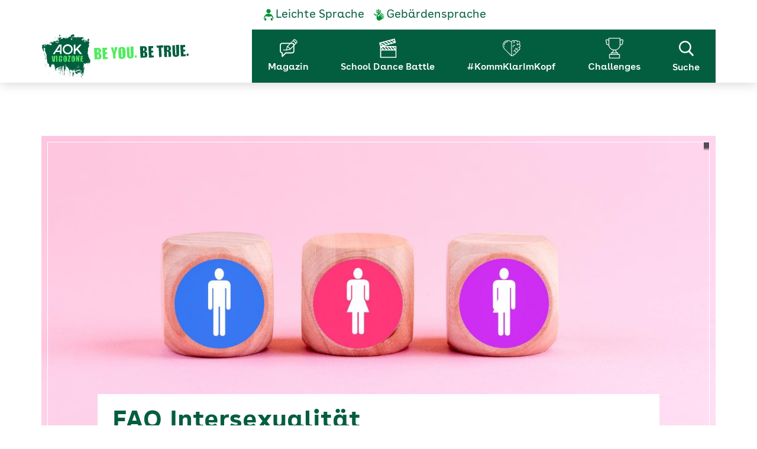

--- FILE ---
content_type: text/html; charset=UTF-8
request_url: https://www.vigozone.de/faq-intersexualitaet/
body_size: 22499
content:
<!DOCTYPE html>
<!--[if IE 7]><html class="ie ie7" lang="de"><![endif]-->
<!--[if IE 8]><html class="ie ie8" lang="de"><![endif]-->
<!--[if !(IE 7) & !(IE 8)]><!-->
<html lang="de" class="default">
  <!--<![endif]-->

  <head>
    <meta charset="UTF-8">
    <meta content="width=device-width, initial-scale=1, maximum-scale=1" name="viewport">
    <meta http-equiv="X-UA-Compatible" content="IE=edge">
    <meta name="format-detection" content="telephone=no">
    <title>FAQ Intersexualität - AOK Vigozone</title>

    <!-- Add Adobe Tag Manager – BEWARE OF THE ENVIRONMENT -->
            <span data-borlabs-cookie-service-id="adobe-analytics" data-borlabs-cookie-content="PHNjcmlwdCBzcmM9Ii8vYW5vbnltLmFvay5kZS9sYXVuY2gvZjU1ZmRlZDUxY2ZkL2U0MGRjMDUwOGMwOC9sYXVuY2gtMWJkOTBmZTVkMWZmLm1pbi5qcyIgYXN5bmM+PC9zY3JpcHQ+"></span>    
    <link rel="profile" href="http://gmpg.org/xfn/11">
    <link rel="pingback" href="https://www.vigozone.de/xmlrpc.php">
    <script>
    var page = ''
    </script>
    <!--[if lt IE 9]><script src="https://www.vigozone.de/wp-content/themes/vigo_wptheme/js/html5.js"></script><![endif]-->
    <link rel="shortcut icon" href="https://www.vigozone.de/wp-content/themes/vigo_wptheme/images/favicon.ico" />
    <meta name='robots' content='index, follow, max-image-preview:large, max-snippet:-1, max-video-preview:-1' />

	<!-- This site is optimized with the Yoast SEO Premium plugin v26.6 (Yoast SEO v26.6) - https://yoast.com/wordpress/plugins/seo/ -->
	<meta name="description" content="150 intersexuelle Babys werden jedes Jahr geboren – offiziellen Zahlen zufolge. Zeit, einige grundlegende Fragen zu beantworten." />
	<link rel="canonical" href="https://www.vigozone.de/faq-intersexualitaet/" />
	<meta property="og:locale" content="de_DE" />
	<meta property="og:type" content="article" />
	<meta property="og:title" content="FAQ Intersexualität" />
	<meta property="og:description" content="150 intersexuelle Babys werden jedes Jahr geboren – offiziellen Zahlen zufolge. Zeit, einige grundlegende Fragen zu beantworten." />
	<meta property="og:url" content="/faq-intersexualitaet/" />
	<meta property="og:site_name" content="AOK Vigozone" />
	<meta property="article:published_time" content="2020-08-28T08:57:34+00:00" />
	<meta property="article:modified_time" content="2020-10-29T08:42:06+00:00" />
	<meta name="author" content="AOK Vigozone Redaktion" />
	<meta name="twitter:card" content="summary_large_image" />
	<meta name="twitter:label1" content="Verfasst von" />
	<meta name="twitter:data1" content="AOK Vigozone Redaktion" />
	<meta name="twitter:label2" content="Geschätzte Lesezeit" />
	<meta name="twitter:data2" content="4 Minuten" />
	<script type="application/ld+json" class="yoast-schema-graph">{"@context":"https://schema.org","@graph":[{"@type":"WebPage","@id":"/faq-intersexualitaet/","url":"https://www.vigozone.de/faq-intersexualitaet/","name":"FAQ Intersexualität","isPartOf":{"@id":"https://www.vigozone.de/#website"},"datePublished":"2020-08-28T08:57:34+00:00","dateModified":"2020-10-29T08:42:06+00:00","author":{"@id":"https://www.vigozone.de/#/schema/person/04d498a627bbfb3cbb01c758f5edbe18"},"description":"150 intersexuelle Babys werden jedes Jahr geboren – offiziellen Zahlen zufolge. Zeit, einige grundlegende Fragen zu beantworten.","breadcrumb":{"@id":"https://www.vigozone.de/faq-intersexualitaet/#breadcrumb"},"inLanguage":"de","potentialAction":[{"@type":"ReadAction","target":["https://www.vigozone.de/faq-intersexualitaet/"]}]},{"@type":"BreadcrumbList","@id":"https://www.vigozone.de/faq-intersexualitaet/#breadcrumb","itemListElement":[{"@type":"ListItem","position":1,"name":"Startseite","item":"https://www.vigozone.de/"},{"@type":"ListItem","position":2,"name":"Alle Beiträge","item":"/alle-beitraege/"},{"@type":"ListItem","position":3,"name":"FAQ Intersexualität"}]},{"@type":"WebSite","@id":"https://www.vigozone.de/#website","url":"https://www.vigozone.de/","name":"AOK Vigozone","description":"Das Magazin der vigozone!","potentialAction":[{"@type":"SearchAction","target":{"@type":"EntryPoint","urlTemplate":"https://www.vigozone.de/?s={search_term_string}"},"query-input":{"@type":"PropertyValueSpecification","valueRequired":true,"valueName":"search_term_string"}}],"inLanguage":"de"},{"@type":"Person","@id":"https://www.vigozone.de/#/schema/person/04d498a627bbfb3cbb01c758f5edbe18","name":"AOK Vigozone Redaktion"}]}</script>
	<!-- / Yoast SEO Premium plugin. -->


<link rel="alternate" type="application/rss+xml" title="AOK Vigozone &raquo; Feed" href="https://www.vigozone.de/feed/" />
<link rel="alternate" type="application/rss+xml" title="AOK Vigozone &raquo; Kommentar-Feed" href="https://www.vigozone.de/comments/feed/" />
<link rel="alternate" type="application/rss+xml" title="AOK Vigozone &raquo; FAQ Intersexualität-Kommentar-Feed" href="https://www.vigozone.de/faq-intersexualitaet/feed/" />
<link rel="alternate" title="oEmbed (JSON)" type="application/json+oembed" href="https://www.vigozone.de/wp-json/oembed/1.0/embed?url=https%3A%2F%2Fwww.vigozone.de%2Ffaq-intersexualitaet%2F" />
<link rel="alternate" title="oEmbed (XML)" type="text/xml+oembed" href="https://www.vigozone.de/wp-json/oembed/1.0/embed?url=https%3A%2F%2Fwww.vigozone.de%2Ffaq-intersexualitaet%2F&#038;format=xml" />
<style id='wp-img-auto-sizes-contain-inline-css' >
img:is([sizes=auto i],[sizes^="auto," i]){contain-intrinsic-size:3000px 1500px}
/*# sourceURL=wp-img-auto-sizes-contain-inline-css */
</style>
<link rel='stylesheet' id='sbi_styles-css' href='https://www.vigozone.de/wp-content/plugins/instagram-feed/css/sbi-styles.min.css?ver=6.10.0'  media='all' />
<style id='wp-block-library-inline-css' >
:root{--wp-block-synced-color:#7a00df;--wp-block-synced-color--rgb:122,0,223;--wp-bound-block-color:var(--wp-block-synced-color);--wp-editor-canvas-background:#ddd;--wp-admin-theme-color:#007cba;--wp-admin-theme-color--rgb:0,124,186;--wp-admin-theme-color-darker-10:#006ba1;--wp-admin-theme-color-darker-10--rgb:0,107,160.5;--wp-admin-theme-color-darker-20:#005a87;--wp-admin-theme-color-darker-20--rgb:0,90,135;--wp-admin-border-width-focus:2px}@media (min-resolution:192dpi){:root{--wp-admin-border-width-focus:1.5px}}.wp-element-button{cursor:pointer}:root .has-very-light-gray-background-color{background-color:#eee}:root .has-very-dark-gray-background-color{background-color:#313131}:root .has-very-light-gray-color{color:#eee}:root .has-very-dark-gray-color{color:#313131}:root .has-vivid-green-cyan-to-vivid-cyan-blue-gradient-background{background:linear-gradient(135deg,#00d084,#0693e3)}:root .has-purple-crush-gradient-background{background:linear-gradient(135deg,#34e2e4,#4721fb 50%,#ab1dfe)}:root .has-hazy-dawn-gradient-background{background:linear-gradient(135deg,#faaca8,#dad0ec)}:root .has-subdued-olive-gradient-background{background:linear-gradient(135deg,#fafae1,#67a671)}:root .has-atomic-cream-gradient-background{background:linear-gradient(135deg,#fdd79a,#004a59)}:root .has-nightshade-gradient-background{background:linear-gradient(135deg,#330968,#31cdcf)}:root .has-midnight-gradient-background{background:linear-gradient(135deg,#020381,#2874fc)}:root{--wp--preset--font-size--normal:16px;--wp--preset--font-size--huge:42px}.has-regular-font-size{font-size:1em}.has-larger-font-size{font-size:2.625em}.has-normal-font-size{font-size:var(--wp--preset--font-size--normal)}.has-huge-font-size{font-size:var(--wp--preset--font-size--huge)}.has-text-align-center{text-align:center}.has-text-align-left{text-align:left}.has-text-align-right{text-align:right}.has-fit-text{white-space:nowrap!important}#end-resizable-editor-section{display:none}.aligncenter{clear:both}.items-justified-left{justify-content:flex-start}.items-justified-center{justify-content:center}.items-justified-right{justify-content:flex-end}.items-justified-space-between{justify-content:space-between}.screen-reader-text{border:0;clip-path:inset(50%);height:1px;margin:-1px;overflow:hidden;padding:0;position:absolute;width:1px;word-wrap:normal!important}.screen-reader-text:focus{background-color:#ddd;clip-path:none;color:#444;display:block;font-size:1em;height:auto;left:5px;line-height:normal;padding:15px 23px 14px;text-decoration:none;top:5px;width:auto;z-index:100000}html :where(.has-border-color){border-style:solid}html :where([style*=border-top-color]){border-top-style:solid}html :where([style*=border-right-color]){border-right-style:solid}html :where([style*=border-bottom-color]){border-bottom-style:solid}html :where([style*=border-left-color]){border-left-style:solid}html :where([style*=border-width]){border-style:solid}html :where([style*=border-top-width]){border-top-style:solid}html :where([style*=border-right-width]){border-right-style:solid}html :where([style*=border-bottom-width]){border-bottom-style:solid}html :where([style*=border-left-width]){border-left-style:solid}html :where(img[class*=wp-image-]){height:auto;max-width:100%}:where(figure){margin:0 0 1em}html :where(.is-position-sticky){--wp-admin--admin-bar--position-offset:var(--wp-admin--admin-bar--height,0px)}@media screen and (max-width:600px){html :where(.is-position-sticky){--wp-admin--admin-bar--position-offset:0px}}

/*# sourceURL=wp-block-library-inline-css */
</style><style id='global-styles-inline-css' >
:root{--wp--preset--aspect-ratio--square: 1;--wp--preset--aspect-ratio--4-3: 4/3;--wp--preset--aspect-ratio--3-4: 3/4;--wp--preset--aspect-ratio--3-2: 3/2;--wp--preset--aspect-ratio--2-3: 2/3;--wp--preset--aspect-ratio--16-9: 16/9;--wp--preset--aspect-ratio--9-16: 9/16;--wp--preset--color--black: #000000;--wp--preset--color--cyan-bluish-gray: #abb8c3;--wp--preset--color--white: #ffffff;--wp--preset--color--pale-pink: #f78da7;--wp--preset--color--vivid-red: #cf2e2e;--wp--preset--color--luminous-vivid-orange: #ff6900;--wp--preset--color--luminous-vivid-amber: #fcb900;--wp--preset--color--light-green-cyan: #7bdcb5;--wp--preset--color--vivid-green-cyan: #00d084;--wp--preset--color--pale-cyan-blue: #8ed1fc;--wp--preset--color--vivid-cyan-blue: #0693e3;--wp--preset--color--vivid-purple: #9b51e0;--wp--preset--gradient--vivid-cyan-blue-to-vivid-purple: linear-gradient(135deg,rgb(6,147,227) 0%,rgb(155,81,224) 100%);--wp--preset--gradient--light-green-cyan-to-vivid-green-cyan: linear-gradient(135deg,rgb(122,220,180) 0%,rgb(0,208,130) 100%);--wp--preset--gradient--luminous-vivid-amber-to-luminous-vivid-orange: linear-gradient(135deg,rgb(252,185,0) 0%,rgb(255,105,0) 100%);--wp--preset--gradient--luminous-vivid-orange-to-vivid-red: linear-gradient(135deg,rgb(255,105,0) 0%,rgb(207,46,46) 100%);--wp--preset--gradient--very-light-gray-to-cyan-bluish-gray: linear-gradient(135deg,rgb(238,238,238) 0%,rgb(169,184,195) 100%);--wp--preset--gradient--cool-to-warm-spectrum: linear-gradient(135deg,rgb(74,234,220) 0%,rgb(151,120,209) 20%,rgb(207,42,186) 40%,rgb(238,44,130) 60%,rgb(251,105,98) 80%,rgb(254,248,76) 100%);--wp--preset--gradient--blush-light-purple: linear-gradient(135deg,rgb(255,206,236) 0%,rgb(152,150,240) 100%);--wp--preset--gradient--blush-bordeaux: linear-gradient(135deg,rgb(254,205,165) 0%,rgb(254,45,45) 50%,rgb(107,0,62) 100%);--wp--preset--gradient--luminous-dusk: linear-gradient(135deg,rgb(255,203,112) 0%,rgb(199,81,192) 50%,rgb(65,88,208) 100%);--wp--preset--gradient--pale-ocean: linear-gradient(135deg,rgb(255,245,203) 0%,rgb(182,227,212) 50%,rgb(51,167,181) 100%);--wp--preset--gradient--electric-grass: linear-gradient(135deg,rgb(202,248,128) 0%,rgb(113,206,126) 100%);--wp--preset--gradient--midnight: linear-gradient(135deg,rgb(2,3,129) 0%,rgb(40,116,252) 100%);--wp--preset--font-size--small: 13px;--wp--preset--font-size--medium: 20px;--wp--preset--font-size--large: 36px;--wp--preset--font-size--x-large: 42px;--wp--preset--spacing--20: 0.44rem;--wp--preset--spacing--30: 0.67rem;--wp--preset--spacing--40: 1rem;--wp--preset--spacing--50: 1.5rem;--wp--preset--spacing--60: 2.25rem;--wp--preset--spacing--70: 3.38rem;--wp--preset--spacing--80: 5.06rem;--wp--preset--shadow--natural: 6px 6px 9px rgba(0, 0, 0, 0.2);--wp--preset--shadow--deep: 12px 12px 50px rgba(0, 0, 0, 0.4);--wp--preset--shadow--sharp: 6px 6px 0px rgba(0, 0, 0, 0.2);--wp--preset--shadow--outlined: 6px 6px 0px -3px rgb(255, 255, 255), 6px 6px rgb(0, 0, 0);--wp--preset--shadow--crisp: 6px 6px 0px rgb(0, 0, 0);}:where(.is-layout-flex){gap: 0.5em;}:where(.is-layout-grid){gap: 0.5em;}body .is-layout-flex{display: flex;}.is-layout-flex{flex-wrap: wrap;align-items: center;}.is-layout-flex > :is(*, div){margin: 0;}body .is-layout-grid{display: grid;}.is-layout-grid > :is(*, div){margin: 0;}:where(.wp-block-columns.is-layout-flex){gap: 2em;}:where(.wp-block-columns.is-layout-grid){gap: 2em;}:where(.wp-block-post-template.is-layout-flex){gap: 1.25em;}:where(.wp-block-post-template.is-layout-grid){gap: 1.25em;}.has-black-color{color: var(--wp--preset--color--black) !important;}.has-cyan-bluish-gray-color{color: var(--wp--preset--color--cyan-bluish-gray) !important;}.has-white-color{color: var(--wp--preset--color--white) !important;}.has-pale-pink-color{color: var(--wp--preset--color--pale-pink) !important;}.has-vivid-red-color{color: var(--wp--preset--color--vivid-red) !important;}.has-luminous-vivid-orange-color{color: var(--wp--preset--color--luminous-vivid-orange) !important;}.has-luminous-vivid-amber-color{color: var(--wp--preset--color--luminous-vivid-amber) !important;}.has-light-green-cyan-color{color: var(--wp--preset--color--light-green-cyan) !important;}.has-vivid-green-cyan-color{color: var(--wp--preset--color--vivid-green-cyan) !important;}.has-pale-cyan-blue-color{color: var(--wp--preset--color--pale-cyan-blue) !important;}.has-vivid-cyan-blue-color{color: var(--wp--preset--color--vivid-cyan-blue) !important;}.has-vivid-purple-color{color: var(--wp--preset--color--vivid-purple) !important;}.has-black-background-color{background-color: var(--wp--preset--color--black) !important;}.has-cyan-bluish-gray-background-color{background-color: var(--wp--preset--color--cyan-bluish-gray) !important;}.has-white-background-color{background-color: var(--wp--preset--color--white) !important;}.has-pale-pink-background-color{background-color: var(--wp--preset--color--pale-pink) !important;}.has-vivid-red-background-color{background-color: var(--wp--preset--color--vivid-red) !important;}.has-luminous-vivid-orange-background-color{background-color: var(--wp--preset--color--luminous-vivid-orange) !important;}.has-luminous-vivid-amber-background-color{background-color: var(--wp--preset--color--luminous-vivid-amber) !important;}.has-light-green-cyan-background-color{background-color: var(--wp--preset--color--light-green-cyan) !important;}.has-vivid-green-cyan-background-color{background-color: var(--wp--preset--color--vivid-green-cyan) !important;}.has-pale-cyan-blue-background-color{background-color: var(--wp--preset--color--pale-cyan-blue) !important;}.has-vivid-cyan-blue-background-color{background-color: var(--wp--preset--color--vivid-cyan-blue) !important;}.has-vivid-purple-background-color{background-color: var(--wp--preset--color--vivid-purple) !important;}.has-black-border-color{border-color: var(--wp--preset--color--black) !important;}.has-cyan-bluish-gray-border-color{border-color: var(--wp--preset--color--cyan-bluish-gray) !important;}.has-white-border-color{border-color: var(--wp--preset--color--white) !important;}.has-pale-pink-border-color{border-color: var(--wp--preset--color--pale-pink) !important;}.has-vivid-red-border-color{border-color: var(--wp--preset--color--vivid-red) !important;}.has-luminous-vivid-orange-border-color{border-color: var(--wp--preset--color--luminous-vivid-orange) !important;}.has-luminous-vivid-amber-border-color{border-color: var(--wp--preset--color--luminous-vivid-amber) !important;}.has-light-green-cyan-border-color{border-color: var(--wp--preset--color--light-green-cyan) !important;}.has-vivid-green-cyan-border-color{border-color: var(--wp--preset--color--vivid-green-cyan) !important;}.has-pale-cyan-blue-border-color{border-color: var(--wp--preset--color--pale-cyan-blue) !important;}.has-vivid-cyan-blue-border-color{border-color: var(--wp--preset--color--vivid-cyan-blue) !important;}.has-vivid-purple-border-color{border-color: var(--wp--preset--color--vivid-purple) !important;}.has-vivid-cyan-blue-to-vivid-purple-gradient-background{background: var(--wp--preset--gradient--vivid-cyan-blue-to-vivid-purple) !important;}.has-light-green-cyan-to-vivid-green-cyan-gradient-background{background: var(--wp--preset--gradient--light-green-cyan-to-vivid-green-cyan) !important;}.has-luminous-vivid-amber-to-luminous-vivid-orange-gradient-background{background: var(--wp--preset--gradient--luminous-vivid-amber-to-luminous-vivid-orange) !important;}.has-luminous-vivid-orange-to-vivid-red-gradient-background{background: var(--wp--preset--gradient--luminous-vivid-orange-to-vivid-red) !important;}.has-very-light-gray-to-cyan-bluish-gray-gradient-background{background: var(--wp--preset--gradient--very-light-gray-to-cyan-bluish-gray) !important;}.has-cool-to-warm-spectrum-gradient-background{background: var(--wp--preset--gradient--cool-to-warm-spectrum) !important;}.has-blush-light-purple-gradient-background{background: var(--wp--preset--gradient--blush-light-purple) !important;}.has-blush-bordeaux-gradient-background{background: var(--wp--preset--gradient--blush-bordeaux) !important;}.has-luminous-dusk-gradient-background{background: var(--wp--preset--gradient--luminous-dusk) !important;}.has-pale-ocean-gradient-background{background: var(--wp--preset--gradient--pale-ocean) !important;}.has-electric-grass-gradient-background{background: var(--wp--preset--gradient--electric-grass) !important;}.has-midnight-gradient-background{background: var(--wp--preset--gradient--midnight) !important;}.has-small-font-size{font-size: var(--wp--preset--font-size--small) !important;}.has-medium-font-size{font-size: var(--wp--preset--font-size--medium) !important;}.has-large-font-size{font-size: var(--wp--preset--font-size--large) !important;}.has-x-large-font-size{font-size: var(--wp--preset--font-size--x-large) !important;}
/*# sourceURL=global-styles-inline-css */
</style>

<style id='classic-theme-styles-inline-css' >
/*! This file is auto-generated */
.wp-block-button__link{color:#fff;background-color:#32373c;border-radius:9999px;box-shadow:none;text-decoration:none;padding:calc(.667em + 2px) calc(1.333em + 2px);font-size:1.125em}.wp-block-file__button{background:#32373c;color:#fff;text-decoration:none}
/*# sourceURL=/wp-includes/css/classic-themes.min.css */
</style>
<link rel='stylesheet' id='dnd-upload-cf7-css' href='https://www.vigozone.de/wp-content/plugins/drag-and-drop-multiple-file-upload-contact-form-7/assets/css/dnd-upload-cf7.css?ver=1.3.9.2'  media='all' />
<link rel='stylesheet' id='contact-form-7-css' href='https://www.vigozone.de/wp-content/plugins/contact-form-7/includes/css/styles.css?ver=6.1.4'  media='all' />
<link rel='stylesheet' id='animate-css' href='https://www.vigozone.de/wp-content/themes/vigo_wptheme/css/animate.css?ver=1.3.3'  media='all' />
<link rel='stylesheet' id='normalize-css' href='https://www.vigozone.de/wp-content/themes/vigo_wptheme/css/normalize.min.css?ver=5.0'  media='all' />
<link rel='stylesheet' id='fonts-css' href='https://www.vigozone.de/wp-content/themes/vigo_wptheme/fonts/font.css?ver=5.0'  media='all' />
<link rel='stylesheet' id='bootstrap-css-css' href='https://www.vigozone.de/wp-content/themes/vigo_wptheme/css/bootstrap.min.css?ver=3.3.6'  media='all' />
<link rel='stylesheet' id='fancybox-css-css' href='https://www.vigozone.de/wp-content/themes/vigo_wptheme/js/fancybox/dist/jquery.fancybox.css?ver=1.0.7'  media='all' />
<link rel='stylesheet' id='jquery-autocomplete-css' href='https://www.vigozone.de/wp-content/themes/vigo_wptheme/js/jquery-autocomplete/jquery.auto-complete.css?ver=1.0.7'  media='all' />
<link rel='stylesheet' id='owlcarousel-css' href='https://www.vigozone.de/wp-content/themes/vigo_wptheme/js/owlcarousel/owl.carousel.css?ver=1.0.7'  media='all' />
<link rel='stylesheet' id='fancybox-sendeause-css' href='https://www.vigozone.de/wp-content/themes/vigo_wptheme/css/fancybox-sendepause.css?ver=1.0.7'  media='all' />
<link rel='stylesheet' id='vigozone-cookie-css' href='https://www.vigozone.de/wp-content/themes/vigo_wptheme/plugins/borlabs-cookie/vigozone-cookie.min.css'  media='all' />
<link rel='stylesheet' id='vigozone-colors-css' href='https://www.vigozone.de/wp-content/themes/vigo_wptheme/css/colors.css?ver=1.0'  media='all' />
<link rel='stylesheet' id='vigozone-forms-css' href='https://www.vigozone.de/wp-content/themes/vigo_wptheme/css/forms.css?ver=1.0'  media='all' />
<link rel='stylesheet' id='theme-style-css' href='https://www.vigozone.de/wp-content/themes/vigo_wptheme/style.css?ver=2019'  media='all' />
<link rel='stylesheet' id='theme-compiled-css' href='https://www.vigozone.de/wp-content/themes/vigo_wptheme/css/theme.css?ver=2020'  media='all' />
<link rel='stylesheet' id='borlabs-cookie-custom-css' href='https://www.vigozone.de/wp-content/cache/borlabs-cookie/1/borlabs-cookie-1-de.css?ver=3.3.22-32'  media='all' />
<link rel='stylesheet' id='cf7cf-style-css' href='https://www.vigozone.de/wp-content/plugins/cf7-conditional-fields/style.css?ver=2.6.7'  media='all' />
<link rel='stylesheet' id='dashicons-css' href='https://www.vigozone.de/wp-includes/css/dashicons.min.css?ver=6.9'  media='all' />
<script  src="https://www.vigozone.de/wp-includes/js/jquery/jquery.min.js?ver=3.7.1" id="jquery-core-js"></script>
<script  src="https://www.vigozone.de/wp-includes/js/jquery/jquery-migrate.min.js?ver=3.4.1" id="jquery-migrate-js"></script>
<script data-no-optimize="1" data-no-minify="1" data-cfasync="false"  src="https://www.vigozone.de/wp-content/cache/borlabs-cookie/1/borlabs-cookie-config-de.json.js?ver=3.3.22-34" id="borlabs-cookie-config-js"></script>
<script data-no-optimize="1" data-no-minify="1" data-cfasync="false"  src="https://www.vigozone.de/wp-content/plugins/borlabs-cookie/assets/javascript/borlabs-cookie-prioritize.min.js?ver=3.3.22" id="borlabs-cookie-prioritize-js"></script>
<link rel="https://api.w.org/" href="https://www.vigozone.de/wp-json/" /><link rel="alternate" title="JSON" type="application/json" href="https://www.vigozone.de/wp-json/wp/v2/posts/15056" /><link rel="EditURI" type="application/rsd+xml" title="RSD" href="https://www.vigozone.de/xmlrpc.php?rsd" />
<meta name="generator" content="WordPress 6.9" />
<link rel='shortlink' href='https://www.vigozone.de/?p=15056' />
<style >.recentcomments a{display:inline !important;padding:0 !important;margin:0 !important;}</style>    <script>
    var embedded = false,
      baseURL = 'https://www.vigozone.de/wp-content/themes/vigo_wptheme';
    </script>
    
  <link rel='stylesheet' id='so-css-vigo_wptheme-css' href='https://www.vigozone.de/wp-content/uploads/so-css/so-css-vigo_wptheme.css?ver=1697451047'  media='all' />
</head>

  <body class="wp-singular post-template-default single single-post postid-15056 single-format-standard wp-theme-vigo_wptheme update0619 no-avatars" id="default">
    
    <div id="wrapper" class="addtrans">
      <!-- header -->
            <header id="header" class="lp-header 15056">

        <!-- <h1 class="sr-only">FAQ Intersexualität - AOK Vigozone</h1> -->
        <h1 class="sr-only">FAQ Intersexualität - AOK Vigozone</h1>
        <h2 class="sr-only">Navigation und Service</h2>
        <nav id="meta" aria-labelledby="meta-navigation">
          <div class="container">
            <div class="row">
              <div class="col-xs-12">
                <h3 class="sr-only" id="meta-navigation">Service-Navigation</h3>
                <ul class="nav navbar-nav">
                  <li id="menu-item-15186" class="menu-item menu-item-type-post_type menu-item-object-page menu-item-15186 nav-li-leichte-sprache"><a href="https://www.vigozone.de/leichte-sprache/">Leichte Sprache</a></li>
<li id="menu-item-15187" class="menu-item menu-item-type-post_type menu-item-object-page menu-item-15187 nav-li-gebaerdensprache"><a href="https://www.vigozone.de/gebaerdensprache/">Gebärdensprache</a></li>
                </ul>
              </div>
            </div>
          </div>
        </nav>
        <nav class="navbar navbar-default" aria-labelledby="main-navigation">
          <div class="container">
            <div class="row">
              <div class="navbar-header">
                <button class="navbar-toggle collapsed" type="button" data-toggle="collapse" data-target="#navbarNav" aria-controls="navbarNav" aria-expanded="false" aria-label="Toggle navigation" title="Hauptnavigation öffnen">
                  <span class="sr-only">Hauptnavigation</span>
                  <span class="icon-bar"></span>
                  <span class="icon-bar"></span>
                  <span class="icon-bar"></span>
                </button>
                <a class="navbar-brand" href="https://www.vigozone.de/" title="AOK Vigozone - Zur Startseite"><img alt="AOK Vigozone" class="img-responsive center-block" src="https://www.vigozone.de/wp-content/themes/vigo_wptheme/images/vigozone-logo-2022.svg" width="250" height="74" /></a>
                <!--<button class="btn-search visible-xs visible-sm" title="Suchformular öffnen" data-toggle="collapse" aria-expanded="false" data-target="#header-suche" aria-controls="header-suche" tabindex="0" type="button">Suche</button>-->
              </div>
              <div class="collapse navbar-collapse main-menu" id="navbarNav" aria-expanded="false">
                <h3 class="sr-only" id="main-navigation">Hauptnavigation</h3>
                <ul class="nav navbar-nav">
                  <li id="menu-item-10786" class="menu-item menu-item-type-post_type menu-item-object-page menu-item-10786 nav-li-magazin"><a href="https://www.vigozone.de/magazin/">Magazin</a></li>
<li id="menu-item-17831" class="menu-item menu-item-type-custom menu-item-object-custom menu-item-17831 nav-li-school-dance-battle"><a href="/sdb2024-review/">School Dance Battle</a></li>
<li id="menu-item-17664" class="menu-item menu-item-type-post_type menu-item-object-page menu-item-17664 nav-li-kommklarimkopf"><a href="https://www.vigozone.de/kommklarimkopf/">#KommKlarImKopf</a></li>
<li id="menu-item-17665" class="menu-item menu-item-type-post_type menu-item-object-page menu-item-17665 nav-li-challenges"><a href="https://www.vigozone.de/kommklarimkopf/challenges/">Challenges</a></li>
                  <li class="nav-li-search">
                    <button class="btn-search" title="Suchformular öffnen" data-toggle="collapse" aria-expanded="false" data-target="#header-suche" aria-controls="header-suche" tabindex="0" type="button"><i class="cat-icon-wrap cat-icon-search" aria-hidden="true"></i>Suche</button>
                  </li>
                </ul>
              </div>
            </div>
          </div>
          <div id="header-suche" class="collapse">
    <div class="container">
        <div class="row">
            <div class="col-xs-12 col-md-8 col-md-offset-2">
                <h3 class="sr-only">Suchformular</h3>
                <form action="https://www.vigozone.de/" method="get" role="search">
                    <label for="searchinput" class="sr-only">Suchbegriff(e) eingeben</label>
                    <input type="text" name="s" id="searchinput" value="" placeholder="Suchbegriff(e) eingeben"/>
                    <button type="submit" id="search-btn"><span class="sr-only">Suchen</span></button>
                    <div id="search-reslist"><ul></ul></div>
                </form>
            </div>
        </div>
    </div>
</div>
        </nav>
      </header>
      <!-- header -->
            <main><section id="content" class="single-post dekstop-post bg-pattern-grey">
  <div class="container">
    <div class="row">
      <div class="col-xs-12">
                <article class="animated fadeIn cat-allgemein" data-headline="<h2 class='text-left'>FAQ Intersexualität</h2>">
          <div class="post-image">
            <div class="image-top">
              <img src="https://www.vigozone.de/wp-content/uploads/2020/08/AdobeStock_265075783-1440x961.jpeg" title="Intersexualität angedeutet durch Symbole drei Geschlechter" alt="Holzwürfel bedruckt mit den Symbolen der drei Geschlechter." />
              <span class="caption"></span>
            </div>
            <div class="article-img-border"></div>
            <div class="hidden-xs col-md-offset-1 col-md-10 desktop article-title-container"></div>
          </div>
          <div class="row">
            <div class="visible-xs col-xs-12 mobile article-title-container"></div>
            <div class="col-xs-12 col-md-offset-1 col-md-10 article-content-container">
              <div class="post-meta">
                <p>
                  <span class="readtime">Lesezeit 3:00 min</span>
                  <!-- <span class="share-article">Teilen per</span>-->
                </p>
              </div>
              <p><strong>„Mädchen oder Junge, was wird es wohl?“ Diese Frage stellen sich die meisten <a href="https://www.vigozone.de/schwanger-werden-ungewollt-schwanger/" target="_blank">werdenden Eltern</a>. Spätestens nach der Geburt wissen sie dann Bescheid – doch manchmal nicht so ganz, manchmal lässt sich das Neugeborene nicht eindeutig einem der binären Geschlechter (Mann/Frau) zuordnen. Auch wird bei einer Geburt meist nach den äußeren Geschlechtsmerkmalen geurteilt. Innen kann es wieder ganz anders aussehen: Jedes Jahr werden circa 800.000 Babys geboren. Etwa 150 von ihnen werden dabei intersexuell identifiziert. Doch ist diese Zahl wirklich realistisch? Wir versuchen, dir die häufigsten Fragen zum Thema Intersexualität zu beantworten.</strong></p>
<h4>Was genau ist Intersexualität?</h4>
<p>Zunächst einmal: Intersexualität beschreibt keineswegs eine <a href="https://www.vigozone.de/sex-lexikon/" target="_blank">sexuelle Orientierung oder Vorliebe</a>. Der Begriff dreht sich um die biologische Geschlechtsentwicklung. Ein intersexueller Mensch hat keine eindeutigen Geschlechtsmerkmale entwickelt. Er kann deswegen keinem der binären Geschlechter (Mann oder Frau) zugeordnet werden. Doch es gibt nicht „die eine“ Intersexualität. Vielmehr wird Intersexualität in bis zu 3000 Ausprägungen, Syndrome und Anomalien unterteilt. Swyer-Syndrom, Turner-Syndrom und Klinefelter-Syndrom sind nur einige davon.</p>
<h4>Wie viele intersexuelle Menschen gibt es?</h4>
<p>In der Einleitung haben wir es bereits angeteasert: etwa 800.000 Geburten, etwa 150 intersexuelle Babys. Dennoch können die wirklichen Zahlen nur geschätzt werden. Intersexualität wird oft erst später bemerkt, zum Beispiel, wenn in der Pubertät keine Periode eintritt. Und manchmal wird sie sogar nie bemerkt. Einige Experten nehmen an, dass in Deutschland ungefähr 100.000 Menschen intergeschlechtlich sind. Weltweit geht man teilweise von 0,2 Prozent aus, also 1 von 500 Menschen. Auf Deutschland gerechnet wären das etwa 166.040 Menschen. Andere Wissenschafter gehen noch weiter: Bis zu 1,7 Prozent ließen sich nicht eindeutig einem Geschlecht zuordnen. Du merkst, diese Frage lässt sich kaum genau beantworten.</p>
<h4>Wie spricht man intersexuelle Menschen an? </h4>
<p>In der Ansprache gibt es keine allgemeine Regel. Daher kann die einzige Antwort lauten: Frag nach – und zwar beim Menschen selbst. Einige intersexuelle Menschen identifizieren sich mehr mit einem der binären Geschlechter und finden es oft auch in Ordnung, mit diesem angesprochen zu werden („Hallo Frau Müller“). Sprichst du über jemanden in der dritten Person („er/sie“), kannst du oft auch einfach den Vornamen einsetzen. Letztendlich ist jeder Mensch individuell und es gibt keine Formel. Bist du dir also unsicher, frag die betreffende Person einfach. Sie wird dir bestimmt nicht böse sein.</p>
<h4>Was hat das mit dem dritten Geschlecht „divers“ zu tun?</h4>
<p>Seit Ende 2018 haben intersgeschlechtliche Personen beziehungsweise vielmehr ihre Ärzte die Möglichkeit, im Geburtenregister das Geschlecht „divers“ eintragen zu lassen. Tatsächlich beschränkt sich das neue Gesetz, das in § 22 PStG Abs. 3 nachzulesen ist, auch auf diese: Nur, wer biologisch nicht einem der binären Geschlechter zugeordnet werden kann, darf sich selbst offiziell „divers“ eintragen lassen. Hierfür braucht es einen medizinischen Nachweis. Wer sich trotz eindeutiger körperlicher Geschlechtsmerkmale keinem binären Geschlecht zugehörig fühlt (wie beispielsweise viele transsexuelle Menschen), wird von der neuen Regelung ausgeschlossen. (Stand August 2020)</p>
<h4>Wen lieben intersexuelle Menschen?</h4>
<p>Das biologische <a href="https://www.vigozone.de/sex-lexikon/" target="_blank">Geschlecht und die Partnerwahl</a> hängen nicht zusammen. Intergeschlechtliche Menschen lieben, <a href="https://www.vigozone.de/8-tipps-wie-du-deine-eltern-von-deiner-neuen-liebe-uberzeugen-kannst/" target="_blank">wen sie lieben wollen</a> – genau wie jeder andere. Zu welchem Geschlecht sie sich hingezogen fühlen, ist also ganz individuell.</p>
<h4>Können intersexuelle Menschen ihr Geschlecht angleichen lassen?</h4>
<p>Zeigt ein Säugling nach der Geburt keine eindeutigen Geschlechtsmerkmale, wird oft eine geschlechtsangleichende Operation durchgeführt. Auch, wenn dies medizinisch nicht immer nötig ist. Gegen diese rein kosmetischen Eingriffe sprechen sich aber viele Betroffenenverbände aus. Sie empfinden es als Menschenrechtsverletzung, diese wichtige Entscheidung ohne den Willen des Kind zu treffen. Und viele wünschen sich auch eine gesetzliche Regelung, die medizinisch nicht notwendige Operationen ohne Einverständnis des Betroffenen verbietet. Besitzt ein Säugling zum Beispiel Eierstöcke und gleichzeitig Penis, würden Eltern und Ärzte über den Kopf des Kindes hinweg entscheiden, mit welcher „erzwungenen“ Geschlechteridentität es aufwächst. Eine Last, die schwerwiegende Folgen für das Kind haben kann. Diese Entscheidung sollte dem Menschen selbst überlassen werden, sobald er bereit dazu ist – sofern es medizinisch möglich ist, mit einer Operation zu warten.</p>
<h4>Wie findet man heraus, ob man intersexuell ist?</h4>
<p>Wer glaubt, möglicherweise intergeschlechtlich zu sein, und es herausfinden möchte, sollte einen Arzt aufsuchen. Die erste Anlaufstelle kann der Hausarzt sein. Er wird an einen Facharzt weiterleiten oder selbst mit Untersuchungen, wie beispielsweise einem Ultraschall, beginnen. Der Arzt kann auch beraten, wenn man über eine geschlechtsangleichende Operation nachdenkt. Beim <a href="https://www.im-ev.de/" target="_blank">Bundesverband Intersexuelle Menschen e. V.</a> kannst du dir auch Rat von anderen intersexuellen Personen holen und dich austauschen.</p>
<p><strong>Hast du weitere Fragen rund um die Themen Gesundheit, Partnerschaft und Sexualität? Schreib dem vigozone-Team auf <a href="https://instagram.com/vigozone">Instagram</a> oder wende dich anonym an <a href="https://www.aok.de/pk/rh/forum/partnerschaft-sexualitaet" target="_blank">die Experten der AOK Rheinland/Hamburg</a>. </strong></p>
            </div>
          </div>
        </article>
              </div>
      <div class="col-xs-12">
        <div id="relatedposts">
          <div class="row">
            <div class="col-xs-12">
              <h2>Das könnte dich auch interessieren:</h2>
            </div>
            <div class="col-xs-12">
              <ul class="postlist row">
                                <li class="col-xs-12 col-md-4 teaser-col grid-item article-box-container">
                  <div class="teaser-col">
                    <div class="card card-0 cat-allgemein" data-postid="postid-21645">
                      <img class="card-img-top" src="https://www.vigozone.de/wp-content/uploads/2023/10/AdobeStock_227769246_Credit_Yakobchuk_Olena-480x320.jpeg" title="" alt="Zwei junge Männer kuscheln auf dem Sofa">
                      <div class="card-body">
                        <h3 class="card-title">
                          <a href="https://www.vigozone.de/cuffing-season-zeit-zum-kuscheln/" title="Interner Link zu Beitrag: Cuffing Season: Zeit zum Kuscheln">
                            Cuffing Season: Zeit zum Kuscheln                          </a>
                        </h3>
                                                <p class="readtime">3:00 min</p>
                      </div>
                    </div>
                  </div>
                </li>
                                <li class="col-xs-12 col-md-4 teaser-col grid-item article-box-container">
                  <div class="teaser-col">
                    <div class="card card-1 cat-herzenssache" data-postid="postid-51">
                      <img class="card-img-top" src="https://www.vigozone.de/wp-content/uploads/2016/06/iStock_000078229563_Full.jpg" title="Quelle: istockphoto.com/AleksandarNakic" alt="">
                      <div class="card-body">
                        <h3 class="card-title">
                          <a href="https://www.vigozone.de/mit-hormonen-verhuten-pille-verhutungsring-hormonpflaster-co/" title="Interner Link zu Beitrag: Mit Hormonen verhüten: Pille, Verhütungsring, Hormonpflaster &#038; Co.">
                            Mit Hormonen verhüten: Pille, Verhütungsring, Hormonpflaster &#038; Co.                          </a>
                        </h3>
                                                <p class="readtime">Lesezeit 3:00 min</p>
                      </div>
                    </div>
                  </div>
                </li>
                                <li class="col-xs-12 col-md-4 teaser-col grid-item article-box-container">
                  <div class="teaser-col">
                    <div class="card card-2 cat-herzenssache" data-postid="postid-130">
                      <img class="card-img-top" src="https://www.vigozone.de/wp-content/uploads/2016/06/iStock_000064112237_Full.jpg" title="Quelle: istockphoto.com/wundervisuals" alt="">
                      <div class="card-body">
                        <h3 class="card-title">
                          <a href="https://www.vigozone.de/naturlich-verhuten-wie-geht-das-und-wie-sicher-ist-das/" title="Interner Link zu Beitrag: Natürlich verhüten – wie geht das und wie sicher ist das?">
                            Natürlich verhüten – wie geht das und wie sicher ist das?                          </a>
                        </h3>
                                                <p class="readtime">Lesezeit 3:00 min</p>
                      </div>
                    </div>
                  </div>
                </li>
                              </ul>
            </div>
          </div>
        </div>
      </div>

    </div>

</section>

<div id="infobox" class="animated bounceInRight infobox">
  <a class="close" href="javascript:void(0);"><img alt="schließen" src="https://www.vigozone.de/wp-content/themes/vigo_wptheme/images/icon_close_green.png" /></a>
  <div class="info-inner">
    <div class="info-teaser"><img alt="Info Vorschaubild" src="https://www.vigozone.de/wp-content/uploads/2020/08/Liebeskummer_AdobeStock_302603045-480x320.jpg" class="addtrans"/></div>
    <div class="info-meta">Hast du weitere Fragen zum Thema Sexualität?</div>
    <a href="https://www.aok.de/pk/rh/forum/partnerschaft-sexualitaet?cid=rhha2016_1015_vigozone_layer_tb" target="_blank" >Stell sie den Experten der AOK Rheinland/Hamburg.</a>
  </div>
</div>
</main>
<footer id="footer">
  <h2 class="sr-only">Services</h2>
  <div class="site-info">
    <div class="container">
      <div class="row">
        <div class="col-xs-12 col-md-4">
          <aside aria-labelledby="social-media-list">
            <h3 class="sr-only" id="social-media-list">Social-Media Kanäle</h3>
            <ul class="text-left social-media-nav">
                           <li>
                <a class="social-link social-tiktok" href="https://www.tiktok.com/@aok.rheinland.hamburg" target="_blank" title="externer Link zum TikTok-Profil von vigozone.de">
                  <span class="sr-only">vigozone.de auf tiktok</span>
                  <svg version="1.1" id="icon-tiktok" xmlns="http://www.w3.org/2000/svg" xmlns:xlink="http://www.w3.org/1999/xlink" x="0px" y="0px" width="100px" height="100px" viewBox="0 0 100 100" style="enable-background:new 0 0 100 100;" xml:space="preserve">
                    <path class="st0" d="M87.9,3.6H12.1C7.4,3.6,3.6,7.4,3.6,12.1v75.9c0,4.7,3.8,8.4,8.4,8.4h75.9c4.7,0,8.4-3.8,8.4-8.4V12.1c0-4.7-3.8-8.4-8.4-8.4ZM82.4,43.6c-.5,0-1.1,0-1.7,0-6.3,0-11.8-3.2-15.1-8.1v27.7c0,11.3-9.2,20.5-20.5,20.5-11.3,0-20.5-9.2-20.5-20.5s9.2-20.5,20.5-20.5.8,0,1.3,0v10.1c-.4,0-.8-.1-1.3-.1-5.8,0-10.5,4.7-10.5,10.5s4.7,10.5,10.5,10.5,10.9-4.6,10.9-10.3.1-47.1.1-47.1h9.7c.9,8.6,7.9,15.4,16.6,16.1v11.2Z"/>
                </svg>
                </a>
              </li>
                                          <li>
                <a class="social-link social-instagram" href="https://www.instagram.com/aok.rheinland.hamburg/" target="_blank" title="externer Link zum Instagram-Profil von vigozone.de">
                  <span class="sr-only">vigozone.de auf instagram</span>
                  <svg version="1.1" id="icon-instagram" xmlns="http://www.w3.org/2000/svg" xmlns:xlink="http://www.w3.org/1999/xlink" x="0px" y="0px" width="100px" height="100px" viewBox="0 0 100 100" style="enable-background:new 0 0 100 100;" xml:space="preserve">
                    <path class="st0" d="M50,9c13.4,0,14.9,0.1,20.2,0.3c4.9,0.2,7.5,1,9.3,1.7c2.2,0.8,4.1,2.1,5.7,3.7c1.7,1.6,2.9,3.6,3.7,5.7
	c0.7,1.8,1.5,4.4,1.7,9.3C90.9,35.1,91,36.6,91,50s-0.1,14.9-0.3,20.2c-0.2,4.9-1,7.5-1.7,9.3c-1.7,4.4-5.1,7.8-9.5,9.5
	c-1.8,0.7-4.4,1.5-9.3,1.7C64.9,90.9,63.4,91,50,91s-14.9-0.1-20.2-0.3c-4.9-0.2-7.5-1-9.3-1.7c-2.2-0.8-4.1-2.1-5.7-3.7
	c-1.7-1.6-2.9-3.6-3.7-5.7c-0.7-1.8-1.5-4.4-1.7-9.3C9.1,64.9,9,63.4,9,50s0.1-14.9,0.3-20.2c0.2-4.9,1-7.5,1.7-9.3
	c0.8-2.2,2.1-4.1,3.7-5.7c1.6-1.7,3.6-2.9,5.7-3.7c1.8-0.7,4.4-1.5,9.3-1.7C35.1,9.1,36.6,9,50,9 M50,0C36.4,0,34.7,0.1,29.4,0.3
	c-5.3,0.2-9,1.1-12.1,2.3c-3.3,1.3-6.4,3.2-8.9,5.8c-2.5,2.5-4.5,5.5-5.8,8.9c-1.2,3.2-2.1,6.8-2.3,12.1C0.1,34.7,0,36.4,0,50
	s0.1,15.3,0.3,20.6c0.2,5.3,1.1,9,2.3,12.1c1.3,3.3,3.2,6.4,5.8,8.9c2.5,2.5,5.5,4.5,8.9,5.8c3.2,1.2,6.8,2.1,12.1,2.3
	c5.3,0.2,7,0.3,20.6,0.3s15.3-0.1,20.6-0.3c5.3-0.2,9-1.1,12.1-2.3c6.7-2.6,12-7.9,14.6-14.6c1.2-3.2,2.1-6.8,2.3-12.1
	c0.2-5.3,0.3-7,0.3-20.6s-0.1-15.3-0.3-20.6c-0.2-5.3-1.1-9-2.3-12.1c-1.3-3.3-3.2-6.4-5.8-8.9c-2.5-2.5-5.5-4.5-8.9-5.8
	c-3.2-1.2-6.8-2.1-12.1-2.3C65.3,0.1,63.6,0,50,0L50,0L50,0z" />
                    <path class="st0" d="M50,24.3c-14.2,0-25.7,11.5-25.7,25.7S35.8,75.7,50,75.7S75.7,64.2,75.7,50l0,0C75.7,35.8,64.2,24.3,50,24.3z
	 M50,66.7c-9.2,0-16.7-7.5-16.7-16.7c0-9.2,7.5-16.7,16.7-16.7c9.2,0,16.7,7.5,16.7,16.7C66.7,59.2,59.2,66.7,50,66.7z" />
                    <circle class="st0" cx="76.7" cy="23.3" r="6" />
                  </svg>

                </a>
              </li>
                                                        <li>
                <a class="social-link social-youtube" href="https://www.youtube.com/user/vigozoneTeam/" target="_blank" title="externer Link zum Youtube-Profil von vigozone.de">
                  <span class="sr-only">vigozone.de auf Youtube</span>
                  <style >
                  .st1 {
                    fill: #FFFFFF;
                  }
                  </style>

                  <svg version="1.1" id="icon-youtube" focusable="false" xmlns="http://www.w3.org/2000/svg" xmlns:xlink="http://www.w3.org/1999/xlink" x="0px" y="0px" width="100px" height="70px" viewBox="0 0 100 70" style="enable-background:new 0 0 100 70;" xml:space="preserve">
                    <path class="st0" d="M97.9,10.9c-1.2-4.3-4.5-7.7-8.8-8.8C81.3,0,50,0,50,0S18.7,0,10.9,2.1c-4.3,1.2-7.7,4.5-8.8,8.8
	C0,18.7,0,35,0,35s0,16.3,2.1,24.1c1.2,4.3,4.5,7.7,8.8,8.8C18.7,70,50,70,50,70s31.3,0,39.1-2.1c4.3-1.2,7.7-4.5,8.8-8.8
	C100,51.3,100,35,100,35S100,18.7,97.9,10.9z" />
                    <path class="st1" d="M40,50l26-15L40,20V50z" />
                  </svg>
                </a>
              </li>
                          </ul>
          </aside>

          <nav aria-labelledby="footer-navigation">
            <h3 class="sr-only" id="footer-navigation">Services-Navigation</h3>
            <ul class="footer-nav">
              <li id="menu-item-74" class="menu-item menu-item-type-post_type menu-item-object-page menu-item-74 nav-li-ueber-vigozone"><a href="https://www.vigozone.de/ueber-vigozone/">Über vigozone</a></li>
<li id="menu-item-73" class="menu-item menu-item-type-post_type menu-item-object-page menu-item-73 nav-li-infos-fuer-eltern-und-lehrer"><a href="https://www.vigozone.de/infos-fuer-eltern-und-lehrer/">Infos für Eltern und Lehrer</a></li>
<li id="menu-item-71" class="menu-item menu-item-type-post_type menu-item-object-page menu-item-privacy-policy menu-item-71 nav-li-datenschutz"><a rel="privacy-policy" href="https://www.vigozone.de/datenschutz/">Datenschutz</a></li>
<li id="menu-item-8452" class="menu-item menu-item-type-custom menu-item-object-custom menu-item-8452 nav-li-datenschutzrechte"><a href="https://www.aok.de/pk/rechtliches/datenschutzerklaerung/">Datenschutzrechte</a></li>
<li id="menu-item-15289" class="menu-item menu-item-type-post_type menu-item-object-page menu-item-15289 nav-li-barrierefreiheit"><a href="https://www.vigozone.de/barrierefreiheit/">Barrierefreiheit</a></li>
<li id="menu-item-10911" class="menu-item menu-item-type-post_type menu-item-object-page menu-item-10911 nav-li-impressum"><a href="https://www.vigozone.de/impressum/">Impressum</a></li>
            </ul>
          </nav>
        </div>
        <div class="col-xs-12 col-md-4">

        </div>
        <div class="col-xs-12 col-md-4 footer-contact">
                    <p><strong>Können wir dir weiterhelfen?</strong></p>
<p class="p1">Du hast eine Frage oder möchtest mehr über vigozone erfahren? Dann melde dich doch einfach bei uns! Wir freuen uns auf deine Nachricht an <a href="mailto:vigozone@rh.aok.de">vigozone@rh.aok.de</a></p>
<p><strong>Gesund durch die Ausbildung</strong></p>
<p>Infos zur Versicherung und unseren Leistungen bekommst du <a href="https://rh.aok.de/zielgruppen-ebene-b/auszubildende/" target="_blank" rel="noopener">hier</a>.</p>
                    <div style="padding-top: 30px">
            <img src="https://www.vigozone.de/wp-content/themes/vigo_wptheme/images/YBA_AOK_Beliebteste Krankenkasse_2025_2026.png" alt="Krankenkasse Siegel" width="150" height="197">
            <!--img src="https://www.vigozone.de/wp-content/themes/vigo_wptheme/images/YBA_AOK_Beliebteste Krankenkasse_2024_2025.png" alt="Krankenkasse Siegel" width="150" height="197"-->
            <!--img src="https://www.vigozone.de/wp-content/themes/vigo_wptheme/images/YBA_Beliebteste_Krankenkasse_2023_2024.png" alt="Krankenkasse Siegel" width="150" height="180"-->
          </div>
        </div>

      </div>
      <div class="row">
        <div class="col-xs-12 col-md-12 footer-copyright">
          <a class="klinker" href="https://rh.aok.de/" target="_blank" title="externer Link zur AOK Rheinland/Hamburg"><span class="sr-only">Link zu AOK Rheinland/Hamburg</span></a>
          <p>&copy;2026</p>
        </div>
      </div>
    </div>
  </div>


</footer>

</div> <!-- END Wrapper-->
<script type="speculationrules">
{"prefetch":[{"source":"document","where":{"and":[{"href_matches":"/*"},{"not":{"href_matches":["/wp-*.php","/wp-admin/*","/wp-content/uploads/*","/wp-content/*","/wp-content/plugins/*","/wp-content/themes/vigo_wptheme/*","/*\\?(.+)"]}},{"not":{"selector_matches":"a[rel~=\"nofollow\"]"}},{"not":{"selector_matches":".no-prefetch, .no-prefetch a"}}]},"eagerness":"conservative"}]}
</script>
		<script >
			function dnd_cf7_generateUUIDv4() {
				const bytes = new Uint8Array(16);
				crypto.getRandomValues(bytes);
				bytes[6] = (bytes[6] & 0x0f) | 0x40; // version 4
				bytes[8] = (bytes[8] & 0x3f) | 0x80; // variant 10
				const hex = Array.from(bytes, b => b.toString(16).padStart(2, "0")).join("");
				return hex.replace(/^(.{8})(.{4})(.{4})(.{4})(.{12})$/, "$1-$2-$3-$4-$5");
			}

			document.addEventListener("DOMContentLoaded", function() {
				if ( ! document.cookie.includes("wpcf7_guest_user_id")) {
					document.cookie = "wpcf7_guest_user_id=" + dnd_cf7_generateUUIDv4() + "; path=/; max-age=" + (12 * 3600) + "; samesite=Lax";
				}
			});
		</script>
		<script type="importmap" id="wp-importmap">
{"imports":{"borlabs-cookie-core":"https://www.vigozone.de/wp-content/plugins/borlabs-cookie/assets/javascript/borlabs-cookie.min.js?ver=3.3.22"}}
</script>
<script type="module" src="https://www.vigozone.de/wp-content/plugins/borlabs-cookie/assets/javascript/borlabs-cookie.min.js?ver=3.3.22" id="borlabs-cookie-core-js-module" data-cfasync="false" data-no-minify="1" data-no-optimize="1"></script>
<script type="module" src="https://www.vigozone.de/wp-content/plugins/borlabs-cookie/assets/javascript/borlabs-cookie-legacy-backward-compatibility.min.js?ver=3.3.22" id="borlabs-cookie-legacy-backward-compatibility-js-module"></script>
<!--googleoff: all--><div data-nosnippet data-borlabs-cookie-consent-required='true' id='BorlabsCookieBox'></div><div id='BorlabsCookieWidget' class='brlbs-cmpnt-container'></div><!--googleon: all--><!-- Instagram Feed JS -->
<script >
var sbiajaxurl = "https://www.vigozone.de/wp-admin/admin-ajax.php";
</script>
<script  src="https://www.vigozone.de/wp-includes/js/dist/hooks.min.js?ver=dd5603f07f9220ed27f1" id="wp-hooks-js"></script>
<script  src="https://www.vigozone.de/wp-includes/js/dist/i18n.min.js?ver=c26c3dc7bed366793375" id="wp-i18n-js"></script>
<script  id="wp-i18n-js-after">
/* <![CDATA[ */
wp.i18n.setLocaleData( { 'text direction\u0004ltr': [ 'ltr' ] } );
//# sourceURL=wp-i18n-js-after
/* ]]> */
</script>
<script  src="https://www.vigozone.de/wp-content/plugins/contact-form-7/includes/swv/js/index.js?ver=6.1.4" id="swv-js"></script>
<script  id="contact-form-7-js-translations">
/* <![CDATA[ */
( function( domain, translations ) {
	var localeData = translations.locale_data[ domain ] || translations.locale_data.messages;
	localeData[""].domain = domain;
	wp.i18n.setLocaleData( localeData, domain );
} )( "contact-form-7", {"translation-revision-date":"2025-10-26 03:28:49+0000","generator":"GlotPress\/4.0.3","domain":"messages","locale_data":{"messages":{"":{"domain":"messages","plural-forms":"nplurals=2; plural=n != 1;","lang":"de"},"This contact form is placed in the wrong place.":["Dieses Kontaktformular wurde an der falschen Stelle platziert."],"Error:":["Fehler:"]}},"comment":{"reference":"includes\/js\/index.js"}} );
//# sourceURL=contact-form-7-js-translations
/* ]]> */
</script>
<script  id="contact-form-7-js-before">
/* <![CDATA[ */
var wpcf7 = {
    "api": {
        "root": "https:\/\/www.vigozone.de\/wp-json\/",
        "namespace": "contact-form-7\/v1"
    },
    "cached": 1
};
//# sourceURL=contact-form-7-js-before
/* ]]> */
</script>
<script  src="https://www.vigozone.de/wp-content/plugins/contact-form-7/includes/js/index.js?ver=6.1.4" id="contact-form-7-js"></script>
<script  id="codedropz-uploader-js-extra">
/* <![CDATA[ */
var dnd_cf7_uploader = {"ajax_url":"https://www.vigozone.de/wp-admin/admin-ajax.php","ajax_nonce":"c43e512302","drag_n_drop_upload":{"tag":"h3","text":"Hierher ziehen & fallen lassen","or_separator":"oder","browse":"Dateien ausw\u00e4hlen","server_max_error":"Die hochgeladene Datei \u00fcberschreitet die maximale Upload-Gr\u00f6\u00dfe Ihres Servers.","large_file":"Die Datei \u00fcberscheitet das Upload Limit!","inavalid_type":"Die Hochgeladene Datei ist f\u00fcr diesen Dateityp nicht erlaubt.","max_file_limit":"Note : Some of the files are not uploaded ( Only %count% files allowed )","required":"This field is required.","delete":{"text":"deleting","title":"Remove"}},"dnd_text_counter":"von","disable_btn":""};
//# sourceURL=codedropz-uploader-js-extra
/* ]]> */
</script>
<script  src="https://www.vigozone.de/wp-content/plugins/drag-and-drop-multiple-file-upload-contact-form-7/assets/js/codedropz-uploader-min.js?ver=1.3.9.2" id="codedropz-uploader-js"></script>
<script  src="https://www.vigozone.de/wp-includes/js/imagesloaded.min.js?ver=5.0.0" id="imagesloaded-js"></script>
<script  src="https://www.vigozone.de/wp-includes/js/masonry.min.js?ver=4.2.2" id="masonry-js"></script>
<script  src="https://www.vigozone.de/wp-includes/js/jquery/jquery.masonry.min.js?ver=3.1.2b" id="jquery-masonry-js"></script>
<script  src="https://www.vigozone.de/wp-content/themes/vigo_wptheme/js/jquery.unveil.js?ver=2.1.0" id="unveil-script-js"></script>
<script  src="https://www.vigozone.de/wp-content/themes/vigo_wptheme/js/jquery.main.js?ver=2020-09-15" id="main-script-js"></script>
<script  src="https://www.vigozone.de/wp-content/themes/vigo_wptheme/js/bootstrap.min.js?ver=3.3.6" id="bootstrap-script-js"></script>
<script  src="https://www.vigozone.de/wp-content/themes/vigo_wptheme/js/fancybox/dist/jquery.fancybox.js?ver=2.1.5" id="fancybox-script-js"></script>
<script  src="https://www.vigozone.de/wp-content/themes/vigo_wptheme/js/jquery.validationEngine.js?ver=2.6" id="validationEngine-js"></script>
<script  src="https://www.vigozone.de/wp-content/themes/vigo_wptheme/js/jquery.validationEngine-de.js?ver=2.6" id="validationEngine-lang-js"></script>
<script  src="https://www.vigozone.de/wp-content/themes/vigo_wptheme/js/jquery-autocomplete/jquery.auto-complete.min.js?ver=2.6" id="autocomplete-js"></script>
<script  src="https://www.vigozone.de/wp-content/themes/vigo_wptheme/js/owlcarousel/owl.carousel.min.js?ver=2.6" id="owlcarousel-js"></script>
<script  src="https://www.vigozone.de/wp-content/themes/vigo_wptheme/js/jquery-inputmask.min.js?ver=2023-11-20" id="inputmask-script-js"></script>
<script  src="https://www.vigozone.de/wp-content/themes/vigo_wptheme/js/sms_doi.js?ver=2023-11-20" id="smsdoi-script-js"></script>
<script  id="wpcf7cf-scripts-js-extra">
/* <![CDATA[ */
var wpcf7cf_global_settings = {"ajaxurl":"https://www.vigozone.de/wp-admin/admin-ajax.php"};
//# sourceURL=wpcf7cf-scripts-js-extra
/* ]]> */
</script>
<script  src="https://www.vigozone.de/wp-content/plugins/cf7-conditional-fields/js/scripts.js?ver=2.6.7" id="wpcf7cf-scripts-js"></script>
<template id="brlbs-cmpnt-cb-template-contact-form-seven-recaptcha">
 <div class="brlbs-cmpnt-container brlbs-cmpnt-content-blocker brlbs-cmpnt-with-individual-styles" data-borlabs-cookie-content-blocker-id="contact-form-seven-recaptcha" data-borlabs-cookie-content=""><div class="brlbs-cmpnt-cb-preset-b brlbs-cmpnt-cb-cf7-recaptcha"> <div class="brlbs-cmpnt-cb-thumbnail" style="background-image: url('https://www.vigozone.de/wp-content/uploads/borlabs-cookie/1/bct-google-recaptcha-main.png')"></div> <div class="brlbs-cmpnt-cb-main"> <div class="brlbs-cmpnt-cb-content"> <p class="brlbs-cmpnt-cb-description">Sie müssen den Inhalt von <strong>reCAPTCHA</strong> laden, um das Formular abzuschicken. Bitte beachten Sie, dass dabei Daten mit Drittanbietern ausgetauscht werden.</p> <a class="brlbs-cmpnt-cb-provider-toggle" href="#" data-borlabs-cookie-show-provider-information role="button">Mehr Informationen</a> </div> <div class="brlbs-cmpnt-cb-buttons"> <a class="brlbs-cmpnt-cb-btn" href="#" data-borlabs-cookie-unblock role="button">Inhalt entsperren</a> <a class="brlbs-cmpnt-cb-btn" href="#" data-borlabs-cookie-accept-service role="button" style="display: inherit">Erforderlichen Service akzeptieren und Inhalte entsperren</a> </div> </div> </div></div>
</template>
<script>
(function() {
    if (!document.querySelector('script[data-borlabs-cookie-script-blocker-id="contact-form-seven-recaptcha"]')) {
        return;
    }

    const template = document.querySelector("#brlbs-cmpnt-cb-template-contact-form-seven-recaptcha");
    const formsToInsertBlocker = document.querySelectorAll('form.wpcf7-form');

    for (const form of formsToInsertBlocker) {
        const blocked = template.content.cloneNode(true).querySelector('.brlbs-cmpnt-container');
        form.after(blocked);

        const btn = form.querySelector('.wpcf7-submit')
        if (btn) {
            btn.disabled = true
        }
    }
})();
</script><template id="brlbs-cmpnt-cb-template-contact-form-seven-turnstile">
 <div class="brlbs-cmpnt-container brlbs-cmpnt-content-blocker brlbs-cmpnt-with-individual-styles" data-borlabs-cookie-content-blocker-id="contact-form-seven-turnstile" data-borlabs-cookie-content=""><div class="brlbs-cmpnt-cb-preset-b"> <div class="brlbs-cmpnt-cb-thumbnail" style="background-image: url('https://www.vigozone.de/wp-content/uploads/borlabs-cookie/1/bct-cloudflare-turnstile-main.png')"></div> <div class="brlbs-cmpnt-cb-main"> <div class="brlbs-cmpnt-cb-content"> <p class="brlbs-cmpnt-cb-description">Sie sehen gerade einen Platzhalterinhalt von <strong>Turnstile</strong>. Um auf den eigentlichen Inhalt zuzugreifen, klicken Sie auf die Schaltfläche unten. Bitte beachten Sie, dass dabei Daten an Drittanbieter weitergegeben werden.</p> <a class="brlbs-cmpnt-cb-provider-toggle" href="#" data-borlabs-cookie-show-provider-information role="button">Mehr Informationen</a> </div> <div class="brlbs-cmpnt-cb-buttons"> <a class="brlbs-cmpnt-cb-btn" href="#" data-borlabs-cookie-unblock role="button">Inhalt entsperren</a> <a class="brlbs-cmpnt-cb-btn" href="#" data-borlabs-cookie-accept-service role="button" style="display: inherit">Erforderlichen Service akzeptieren und Inhalte entsperren</a> </div> </div> </div></div>
</template>
<script>
(function() {
    const template = document.querySelector("#brlbs-cmpnt-cb-template-contact-form-seven-turnstile");
    const divsToInsertBlocker = document.querySelectorAll('body:has(script[data-borlabs-cookie-script-blocker-id="contact-form-seven-turnstile"]) .wpcf7-turnstile');
    for (const div of divsToInsertBlocker) {
        const cb = template.content.cloneNode(true).querySelector('.brlbs-cmpnt-container');
        div.after(cb);

        const form = div.closest('.wpcf7-form');
        const btn = form?.querySelector('.wpcf7-submit');
        if (btn) {
            btn.disabled = true
        }
    }
})()
</script><template id="brlbs-cmpnt-cb-template-facebook-content-blocker">
 <div class="brlbs-cmpnt-container brlbs-cmpnt-content-blocker brlbs-cmpnt-with-individual-styles" data-borlabs-cookie-content-blocker-id="facebook-content-blocker" data-borlabs-cookie-content=""><div class="brlbs-cmpnt-cb-preset-b brlbs-cmpnt-cb-facebook"> <div class="brlbs-cmpnt-cb-thumbnail" style="background-image: url('https://www.vigozone.de/wp-content/uploads/borlabs-cookie/1/cb-facebook-main.png')"></div> <div class="brlbs-cmpnt-cb-main"> <div class="brlbs-cmpnt-cb-content"> <p class="brlbs-cmpnt-cb-description">Sie sehen gerade einen Platzhalterinhalt von <strong>Facebook</strong>. Um auf den eigentlichen Inhalt zuzugreifen, klicken Sie auf die Schaltfläche unten. Bitte beachten Sie, dass dabei Daten an Drittanbieter weitergegeben werden.</p> <a class="brlbs-cmpnt-cb-provider-toggle" href="#" data-borlabs-cookie-show-provider-information role="button">Mehr Informationen</a> </div> <div class="brlbs-cmpnt-cb-buttons"> <a class="brlbs-cmpnt-cb-btn" href="#" data-borlabs-cookie-unblock role="button">Inhalt entsperren</a> <a class="brlbs-cmpnt-cb-btn" href="#" data-borlabs-cookie-accept-service role="button" style="display: inherit">Erforderlichen Service akzeptieren und Inhalte entsperren</a> </div> </div> </div></div>
</template>
<script>
(function() {
        const template = document.querySelector("#brlbs-cmpnt-cb-template-facebook-content-blocker");
        const divsToInsertBlocker = document.querySelectorAll('div.fb-video[data-href*="//www.facebook.com/"], div.fb-post[data-href*="//www.facebook.com/"]');
        for (const div of divsToInsertBlocker) {
            const blocked = template.content.cloneNode(true).querySelector('.brlbs-cmpnt-container');
            blocked.dataset.borlabsCookieContent = btoa(unescape(encodeURIComponent(div.outerHTML)));
            div.replaceWith(blocked);
        }
})()
</script><template id="brlbs-cmpnt-cb-template-instagram">
 <div class="brlbs-cmpnt-container brlbs-cmpnt-content-blocker brlbs-cmpnt-with-individual-styles" data-borlabs-cookie-content-blocker-id="instagram" data-borlabs-cookie-content=""><div class="brlbs-cmpnt-cb-preset-b brlbs-cmpnt-cb-instagram"> <div class="brlbs-cmpnt-cb-thumbnail" style="background-image: url('https://www.vigozone.de/wp-content/uploads/borlabs-cookie/1/cb-instagram-main.png')"></div> <div class="brlbs-cmpnt-cb-main"> <div class="brlbs-cmpnt-cb-content"> <p class="brlbs-cmpnt-cb-description">Sie sehen gerade einen Platzhalterinhalt von <strong>Instagram</strong>. Um auf den eigentlichen Inhalt zuzugreifen, klicken Sie auf die Schaltfläche unten. Bitte beachten Sie, dass dabei Daten an Drittanbieter weitergegeben werden.</p> <a class="brlbs-cmpnt-cb-provider-toggle" href="#" data-borlabs-cookie-show-provider-information role="button">Mehr Informationen</a> </div> <div class="brlbs-cmpnt-cb-buttons"> <a class="brlbs-cmpnt-cb-btn" href="#" data-borlabs-cookie-unblock role="button">Inhalt entsperren</a> <a class="brlbs-cmpnt-cb-btn" href="#" data-borlabs-cookie-accept-service role="button" style="display: inherit">Erforderlichen Service akzeptieren und Inhalte entsperren</a> </div> </div> </div></div>
</template>
<script>
(function() {
    const template = document.querySelector("#brlbs-cmpnt-cb-template-instagram");
    const divsToInsertBlocker = document.querySelectorAll('blockquote.instagram-media[data-instgrm-permalink*="instagram.com/"],blockquote.instagram-media[data-instgrm-version]');
    for (const div of divsToInsertBlocker) {
        const blocked = template.content.cloneNode(true).querySelector('.brlbs-cmpnt-container');
        blocked.dataset.borlabsCookieContent = btoa(unescape(encodeURIComponent(div.outerHTML)));
        div.replaceWith(blocked);
    }
})()
</script><template id="brlbs-cmpnt-cb-template-instagram-sb-feed">
 <div class="brlbs-cmpnt-container brlbs-cmpnt-content-blocker brlbs-cmpnt-with-individual-styles" data-borlabs-cookie-content-blocker-id="instagram-sb-feed" data-borlabs-cookie-content=""><div class="brlbs-cmpnt-cb-preset-b brlbs-cmpnt-cb-sb-instagram"> <div class="brlbs-cmpnt-cb-thumbnail" style="background-image: url('https://www.vigozone.de/wp-content/uploads/borlabs-cookie/1/cb-instagram-(1)-main.png')"></div> <div class="brlbs-cmpnt-cb-main"> <div class="brlbs-cmpnt-cb-content"> <p class="brlbs-cmpnt-cb-description">Sie sehen gerade einen Platzhalterinhalt von <strong>Instagram</strong>. Um auf den eigentlichen Inhalt zuzugreifen, klicken Sie auf die Schaltfläche unten. Bitte beachten Sie, dass dabei Daten an Drittanbieter weitergegeben werden.</p> <a class="brlbs-cmpnt-cb-provider-toggle" href="#" data-borlabs-cookie-show-provider-information role="button">Mehr Informationen</a> </div> <div class="brlbs-cmpnt-cb-buttons"> <a class="brlbs-cmpnt-cb-btn" href="#" data-borlabs-cookie-unblock role="button">Inhalt entsperren</a> <a class="brlbs-cmpnt-cb-btn" href="#" data-borlabs-cookie-accept-service role="button" style="display: inherit">Erforderlichen Service akzeptieren und Inhalte entsperren</a> </div> </div> </div></div>
</template>
<script>
(function() {
    const template = document.querySelector("#brlbs-cmpnt-cb-template-instagram-sb-feed");
    const divsToInsertBlocker = document.querySelectorAll('.sbi');
    for (const div of divsToInsertBlocker) {
        const cb = template.content.cloneNode(true).querySelector('.brlbs-cmpnt-container');
        cb.dataset.borlabsCookieContent = btoa(unescape(encodeURIComponent(div.outerHTML)));
        div.replaceWith(cb);
    }
})()
</script><template id="brlbs-cmpnt-cb-template-google-maps-site-origin">
 <div class="brlbs-cmpnt-container brlbs-cmpnt-content-blocker brlbs-cmpnt-with-individual-styles" data-borlabs-cookie-content-blocker-id="google-maps-site-origin" data-borlabs-cookie-content=""><div class="brlbs-cmpnt-cb-preset-b brlbs-cmpnt-cb-google-maps-so"> <div class="brlbs-cmpnt-cb-thumbnail" style="background-image: url('https://www.vigozone.de/wp-content/uploads/borlabs-cookie/1/brlbs-cb-google-maps-main.png')"></div> <div class="brlbs-cmpnt-cb-main"> <div class="brlbs-cmpnt-cb-content"> <p class="brlbs-cmpnt-cb-description">Sie sehen gerade einen Platzhalterinhalt von <strong>Google Maps</strong>. Um auf den eigentlichen Inhalt zuzugreifen, klicken Sie auf die Schaltfläche unten. Bitte beachten Sie, dass dabei Daten an Drittanbieter weitergegeben werden.</p> <a class="brlbs-cmpnt-cb-provider-toggle" href="#" data-borlabs-cookie-show-provider-information role="button">Mehr Informationen</a> </div> <div class="brlbs-cmpnt-cb-buttons"> <a class="brlbs-cmpnt-cb-btn" href="#" data-borlabs-cookie-unblock role="button">Inhalt entsperren</a> <a class="brlbs-cmpnt-cb-btn" href="#" data-borlabs-cookie-accept-service role="button" style="display: inherit">Erforderlichen Service akzeptieren und Inhalte entsperren</a> </div> </div> </div></div>
</template>
<script>
(function() {
    const template = document.querySelector("#brlbs-cmpnt-cb-template-google-maps-site-origin");
    const divsToInsertBlocker = document.querySelectorAll('.so-widget-sow-google-map');
    for (const div of divsToInsertBlocker) {
        const cb = template.content.cloneNode(true).querySelector('.brlbs-cmpnt-container');
        div.appendChild(cb);
    }
})()
</script><template id="brlbs-cmpnt-cb-template-wpforms-hcaptcha">
 <div class="brlbs-cmpnt-container brlbs-cmpnt-content-blocker brlbs-cmpnt-with-individual-styles" data-borlabs-cookie-content-blocker-id="wpforms-hcaptcha" data-borlabs-cookie-content=""><div class="brlbs-cmpnt-cb-preset-b"> <div class="brlbs-cmpnt-cb-thumbnail" style="background-image: url('https://www.vigozone.de/wp-content/uploads/borlabs-cookie/1/hCaptcha-main.png')"></div> <div class="brlbs-cmpnt-cb-main"> <div class="brlbs-cmpnt-cb-content"> <p class="brlbs-cmpnt-cb-description">Sie müssen den Inhalt von <strong>hCaptcha</strong> laden, um das Formular abzuschicken. Bitte beachten Sie, dass dabei Daten mit Drittanbietern ausgetauscht werden.</p> <a class="brlbs-cmpnt-cb-provider-toggle" href="#" data-borlabs-cookie-show-provider-information role="button">Mehr Informationen</a> </div> <div class="brlbs-cmpnt-cb-buttons"> <a class="brlbs-cmpnt-cb-btn" href="#" data-borlabs-cookie-unblock role="button">Inhalt entsperren</a> <a class="brlbs-cmpnt-cb-btn" href="#" data-borlabs-cookie-accept-service role="button" style="display: inherit">Erforderlichen Service akzeptieren und Inhalte entsperren</a> </div> </div> </div></div>
</template>
<script>
(function() {
    const template = document.querySelector("#brlbs-cmpnt-cb-template-wpforms-hcaptcha");
    const divsToInsertBlocker = document.querySelectorAll('body:has([data-borlabs-cookie-script-blocker-id="wpforms-recaptcha"]) .wpforms-form .wpforms-is-hcaptcha');
    for (const div of divsToInsertBlocker) {
        const blocked = template.content.cloneNode(true).querySelector('.brlbs-cmpnt-container');
        div.appendChild(blocked);

        div.closest('.wpforms-form').querySelectorAll('.wpforms-submit').forEach(btn => btn.disabled = true)
    }
})()
</script><template id="brlbs-cmpnt-cb-template-wpforms-recaptcha">
 <div class="brlbs-cmpnt-container brlbs-cmpnt-content-blocker brlbs-cmpnt-with-individual-styles" data-borlabs-cookie-content-blocker-id="wpforms-recaptcha" data-borlabs-cookie-content=""><div class="brlbs-cmpnt-cb-preset-b brlbs-cmpnt-cb-wpforms-recaptcha"> <div class="brlbs-cmpnt-cb-thumbnail" style="background-image: url('https://www.vigozone.de/wp-content/uploads/borlabs-cookie/1/bct-google-recaptcha-main.png')"></div> <div class="brlbs-cmpnt-cb-main"> <div class="brlbs-cmpnt-cb-content"> <p class="brlbs-cmpnt-cb-description">Sie müssen den Inhalt von <strong>reCAPTCHA</strong> laden, um das Formular abzuschicken. Bitte beachten Sie, dass dabei Daten mit Drittanbietern ausgetauscht werden.</p> <a class="brlbs-cmpnt-cb-provider-toggle" href="#" data-borlabs-cookie-show-provider-information role="button">Mehr Informationen</a> </div> <div class="brlbs-cmpnt-cb-buttons"> <a class="brlbs-cmpnt-cb-btn" href="#" data-borlabs-cookie-unblock role="button">Inhalt entsperren</a> <a class="brlbs-cmpnt-cb-btn" href="#" data-borlabs-cookie-accept-service role="button" style="display: inherit">Erforderlichen Service akzeptieren und Inhalte entsperren</a> </div> </div> </div></div>
</template>
<script>
(function() {
        const template = document.querySelector("#brlbs-cmpnt-cb-template-wpforms-recaptcha");
        const divsToInsertBlocker = document.querySelectorAll('body:has([data-borlabs-cookie-script-blocker-id="wpforms-recaptcha"]) .wpforms-is-recaptcha');
        for (const div of divsToInsertBlocker) {
            const blocked = template.content.cloneNode(true).querySelector('.brlbs-cmpnt-container');
            div.appendChild(blocked);
        }
})()
</script><template id="brlbs-cmpnt-cb-template-wpforms-turnstile">
 <div class="brlbs-cmpnt-container brlbs-cmpnt-content-blocker brlbs-cmpnt-with-individual-styles" data-borlabs-cookie-content-blocker-id="wpforms-turnstile" data-borlabs-cookie-content="PGRpdiBzdHlsZT0iZGlzcGxheTpub25lOyI+PC9kaXY+"><div class="brlbs-cmpnt-cb-preset-b"> <div class="brlbs-cmpnt-cb-thumbnail" style="background-image: url('https://www.vigozone.de/wp-content/uploads/borlabs-cookie/1/bct-cloudflare-turnstile-main.png')"></div> <div class="brlbs-cmpnt-cb-main"> <div class="brlbs-cmpnt-cb-content"> <p class="brlbs-cmpnt-cb-description">Sie sehen gerade einen Platzhalterinhalt von <strong>Turnstile</strong>. Um auf den eigentlichen Inhalt zuzugreifen, klicken Sie auf die Schaltfläche unten. Bitte beachten Sie, dass dabei Daten an Drittanbieter weitergegeben werden.</p> <a class="brlbs-cmpnt-cb-provider-toggle" href="#" data-borlabs-cookie-show-provider-information role="button">Mehr Informationen</a> </div> <div class="brlbs-cmpnt-cb-buttons"> <a class="brlbs-cmpnt-cb-btn" href="#" data-borlabs-cookie-unblock role="button">Inhalt entsperren</a> <a class="brlbs-cmpnt-cb-btn" href="#" data-borlabs-cookie-accept-service role="button" style="display: inherit">Erforderlichen Service akzeptieren und Inhalte entsperren</a> </div> </div> </div></div>
</template>
<script>
(function() {
    const template = document.querySelector("#brlbs-cmpnt-cb-template-wpforms-turnstile");
    const divsToInsertBlocker = document.querySelectorAll('body:has([data-borlabs-cookie-script-blocker-id="wpforms-recaptcha"]) .wpforms-form .wpforms-is-turnstile');
    for (const div of divsToInsertBlocker) {
        const blocked = template.content.cloneNode(true).querySelector('.brlbs-cmpnt-container');
        div.appendChild(blocked);
    }
})()
</script><template id="brlbs-cmpnt-cb-template-x-alias-twitter-content-blocker">
 <div class="brlbs-cmpnt-container brlbs-cmpnt-content-blocker brlbs-cmpnt-with-individual-styles" data-borlabs-cookie-content-blocker-id="x-alias-twitter-content-blocker" data-borlabs-cookie-content=""><div class="brlbs-cmpnt-cb-preset-b brlbs-cmpnt-cb-x"> <div class="brlbs-cmpnt-cb-thumbnail" style="background-image: url('https://www.vigozone.de/wp-content/uploads/borlabs-cookie/1/cb-twitter-main.png')"></div> <div class="brlbs-cmpnt-cb-main"> <div class="brlbs-cmpnt-cb-content"> <p class="brlbs-cmpnt-cb-description">Sie sehen gerade einen Platzhalterinhalt von <strong>X</strong>. Um auf den eigentlichen Inhalt zuzugreifen, klicken Sie auf die Schaltfläche unten. Bitte beachten Sie, dass dabei Daten an Drittanbieter weitergegeben werden.</p> <a class="brlbs-cmpnt-cb-provider-toggle" href="#" data-borlabs-cookie-show-provider-information role="button">Mehr Informationen</a> </div> <div class="brlbs-cmpnt-cb-buttons"> <a class="brlbs-cmpnt-cb-btn" href="#" data-borlabs-cookie-unblock role="button">Inhalt entsperren</a> <a class="brlbs-cmpnt-cb-btn" href="#" data-borlabs-cookie-accept-service role="button" style="display: inherit">Erforderlichen Service akzeptieren und Inhalte entsperren</a> </div> </div> </div></div>
</template>
<script>
(function() {
        const template = document.querySelector("#brlbs-cmpnt-cb-template-x-alias-twitter-content-blocker");
        const divsToInsertBlocker = document.querySelectorAll('blockquote.twitter-tweet,blockquote.twitter-video');
        for (const div of divsToInsertBlocker) {
            const blocked = template.content.cloneNode(true).querySelector('.brlbs-cmpnt-container');
            blocked.dataset.borlabsCookieContent = btoa(unescape(encodeURIComponent(div.outerHTML)));
            div.replaceWith(blocked);
        }
})()
</script>
<div id="videoplayer"><a id="close">Schließen</a>
  <div class="container">
    <div id="videocontent"></div>
  </div>
</div>
<span class="borlabs-cookie-open-dialog-preferences brlbs-cmpnt-container" data-borlabs-cookie-title="Cookie Einstellungen" data-borlabs-cookie-type="button" ></span></body>

</html>


--- FILE ---
content_type: text/css
request_url: https://www.vigozone.de/wp-content/themes/vigo_wptheme/css/colors.css?ver=1.0
body_size: 305
content:
:root {
  --dark-green: #035e3f;
  --light-green: #00D55D;
  --pale-green: #eefaea;
  --yellow: #fff133;
  --copy: #333;
  --white: #fff;
}

.bg-none {
  background-color: transparent !important;
  background-image: none !important;
}

.bg-dark-green {
  background-color: var(--dark-green);
}

.bg-light-green {
  background-color: var(--light-green);
}

.bg-pale-green {
  background-color: var(--pale-green);
}

.bg-yellow {
  background-color: var(--yellow);
}

.bg-white {
  background-color: var(--white);
}

.bg-copy {
  background-color: var(--copy);
}

.txt-green,
.txt-green *,
.title-dark-green .widget-title {
  color: var(--dark-green);
}

.txt-light-green,
.txt-light-green * {
  color: var(--light-green);
}



--- FILE ---
content_type: application/x-javascript
request_url: https://anonym.aok.de/f55fded51cfd/e40dc0508c08/ce99a17598de/RC44c52aa923634c7c89626831ed228035-source.min.js
body_size: 1009
content:
// For license information, see `https://anonym.aok.de/f55fded51cfd/e40dc0508c08/ce99a17598de/RC44c52aa923634c7c89626831ed228035-source.js`.
_satellite.__registerScript('https://anonym.aok.de/f55fded51cfd/e40dc0508c08/ce99a17598de/RC44c52aa923634c7c89626831ed228035-source.min.js', "var url=new URL(location.href),ecidQueryParam=url.searchParams.get(\"ecid\"),ecidVsitorService=_satellite.getVar(\"init.ecid\");ecidQueryParam&&(ecidQueryParam!=ecidVsitorService?(_satellite.logger.debug(\"Set query param ECID on visitor service: \"+ecidQueryParam),s.visitor.setMarketingCloudVisitorID(ecidQueryParam),s.marketingCloudVisitorID=ecidQueryParam):_satellite.logger.debug(\"Query param ECID equals visitor service ECID: \"+ecidQueryParam),url.searchParams.delete(\"ecid\"),history.replaceState(null,document.title,url.href)),_satellite.logger.debug(\"Attach 'Append ECID Query Param' click listener\");var cssSelector=\"a[href]:not([href^='#']):not([href^='tel:']):not([href^='mailto:']):not([href^='javascript:']):not([href^='blob:'])\";document.addEventListener(\"click\",(function(e){if(e.target&&e.target.closest(cssSelector)){var t=e.target.closest(cssSelector),r=t.href,a=new URL(r);if(_satellite.setVar(\"customUrl\",r),!_satellite.getVar(\"init.portalTable\"))return void _satellite.logger.debug(\"Do not append ECID on external link: \"+r);var i=_satellite.getVar(\"init.pageRootDomain\"),l=a.hostname.split(\".\"),o=l.length>1?l[l.length-2]+\".\"+l[l.length-1]:void 0;if(!o||o==i)return void _satellite.logger.debug(\"Do not append ECID on links with not existing or same as page root domain: \"+o);var s=new URL(t.href);s.searchParams.set(\"ecid\",_satellite.getVar(\"init.ecid\")),t.setAttribute(\"href\",s.href),_satellite.logger.debug(\"Appended ECID on link: \"+r+\" -> \"+t.href)}}),!0);");

--- FILE ---
content_type: application/x-javascript
request_url: https://anonym.aok.de/f55fded51cfd/e40dc0508c08/ce99a17598de/RC884504b8111d46f2b9d053852aa722b3-source.min.js
body_size: 5065
content:
// For license information, see `https://anonym.aok.de/f55fded51cfd/e40dc0508c08/ce99a17598de/RC884504b8111d46f2b9d053852aa722b3-source.js`.
_satellite.__registerScript('https://anonym.aok.de/f55fded51cfd/e40dc0508c08/ce99a17598de/RC884504b8111d46f2b9d053852aa722b3-source.min.js', "if(_aokLib.logger.logReceivedLaunchEvent(event),location.href.indexOf(\"meine.aok.de/client/postbox\")>-1)return void _satellite.logger.debug(\"returned from generic - MAOK Postfach in location\");var dataLayerPushEvent=event.detail;_satellite.logger.debug(\"received data layer push event: \"+JSON.stringify(dataLayerPushEvent));var contextAwareDataLayer=_satellite.getVar(\"dataLayer\"),pageContextData={};if(contextAwareDataLayer.page&&(pageContextData.ecid=contextAwareDataLayer.page.ecid,pageContextData.aoklv=contextAwareDataLayer.page.aoklv,pageContextData.previousAoklv=contextAwareDataLayer.page.previousAoklv,_aokLib.cookie.set(\"previousAoklv\",contextAwareDataLayer.page.aoklv),pageContextData.aokPageName=contextAwareDataLayer.page.aokPageName,pageContextData.aokPageTopic=contextAwareDataLayer.page.aokPageTopic,pageContextData.aokPageCategory=contextAwareDataLayer.page.aokPageCategory,pageContextData.aokRegion=contextAwareDataLayer.page.aokRegion,pageContextData.aokFormName=contextAwareDataLayer.page.aokFormName,pageContextData.previousAokFormName=contextAwareDataLayer.page.previousAokFormName,_aokLib.cookie.set(\"previousAokFormName\",contextAwareDataLayer.page.aokFormName),pageContextData.channel=contextAwareDataLayer.page.channel,pageContextData.pageTitle=contextAwareDataLayer.page.title,pageContextData.pagePreviousTitle=contextAwareDataLayer.page.previousTitle,_aokLib.cookie.set(\"previousPageTitle\",contextAwareDataLayer.page.title),pageContextData.pageUrl=contextAwareDataLayer.page.url,pageContextData.previousPageUrl=contextAwareDataLayer.page.previousUrl,_aokLib.cookie.set(\"previousPageUrl\",contextAwareDataLayer.page.url),pageContextData.pageUrlComplete=contextAwareDataLayer.page.urlComplete,pageContextData.pageUrlCleaned=contextAwareDataLayer.page.urlCleaned,pageContextData.pagePath=contextAwareDataLayer.page.path,pageContextData.pageType=contextAwareDataLayer.page.type,pageContextData.hostname=contextAwareDataLayer.page.hostname,pageContextData.referrerDomain=contextAwareDataLayer.page.referrerDomain,pageContextData.referrerUrl=contextAwareDataLayer.page.referrerUrl,pageContextData.campaign=contextAwareDataLayer.page.campaign,pageContextData.audience=contextAwareDataLayer.page.audience,pageContextData.userAgent=contextAwareDataLayer.page.userAgent,pageContextData.queryString=contextAwareDataLayer.page.queryString,pageContextData.timeSinceLastVisit=contextAwareDataLayer.page.timeSinceLastVisit,pageContextData.previousInitialScroll=contextAwareDataLayer.page.previousInitialScroll,pageContextData.previousMaxScroll=contextAwareDataLayer.page.previousMaxScroll,pageContextData.mwmid=contextAwareDataLayer.page.mwmid,pageContextData.affiliateid=contextAwareDataLayer.page.affiliateid,pageContextData.genericList=contextAwareDataLayer.page.genericList,pageContextData.contentCategory=contextAwareDataLayer.page.contentCategory,pageContextData.aokReferrer=contextAwareDataLayer.page.aokReferrer),contextAwareDataLayer.kbkPage&&(pageContextData.kbkType=contextAwareDataLayer.kbkPage.kbkType,pageContextData.kbkName=contextAwareDataLayer.kbkPage.kbkName),contextAwareDataLayer.ppPage&&(pageContextData.aoklv=contextAwareDataLayer.ppPage.aoklv,_aokLib.cookie.set(\"previousAoklv\",contextAwareDataLayer.ppPage.aoklv),pageContextData.releaseDate=contextAwareDataLayer.ppPage.releaseDate,pageContextData.contentCategory=contextAwareDataLayer.ppPage.contentCategory,pageContextData.organiser=contextAwareDataLayer.ppPage.organiser,pageContextData.aokPageCategory=contextAwareDataLayer.ppPage.aokPageCategory),contextAwareDataLayer.ksPage&&(pageContextData.contentType=contextAwareDataLayer.ksPage.contentType,pageContextData.displayType=contextAwareDataLayer.ksPage.displayType,pageContextData.interaction=contextAwareDataLayer.ksPage.interaction,pageContextData.employer=contextAwareDataLayer.ksPage.employer,pageContextData.workplace=contextAwareDataLayer.ksPage.workplace,pageContextData.jobTitle=contextAwareDataLayer.ksPage.jobTitle),contextAwareDataLayer.gppPage&&(pageContextData.profession=contextAwareDataLayer.gppPage.profession),contextAwareDataLayer.vppPage&&(pageContextData.loginState=contextAwareDataLayer.vppPage.loginState),contextAwareDataLayer.gsnPage&&(pageContextData.loginState=contextAwareDataLayer.gsnPage.loginState,pageContextData.likeCount=contextAwareDataLayer.gsnPage.likeCount,pageContextData.commentCount=contextAwareDataLayer.gsnPage.commentCount,pageContextData.releaseDate=contextAwareDataLayer.gsnPage.releaseDate),contextAwareDataLayer.gaappPage&&(pageContextData.pageTitle=contextAwareDataLayer.gaappPage.title,pageContextData.pagePreviousTitle=contextAwareDataLayer.gaappPage.previousTitle,_aokLib.cookie.set(\"gaappPreviousPageTitle\",contextAwareDataLayer.gaappPage.title),pageContextData.aokPageName=contextAwareDataLayer.gaappPage.aokPageName,pageContextData.version=contextAwareDataLayer.gaappPage.version,pageContextData.userContext=contextAwareDataLayer.gaappPage.userContext,pageContextData.dateFirstVisit=contextAwareDataLayer.gaappPage.dateFirstVisit,pageContextData.license=contextAwareDataLayer.gaappPage.license),contextAwareDataLayer.omePage&&(pageContextData.aokFormName=contextAwareDataLayer.omePage.aokFormName,pageContextData.previousAokFormName=contextAwareDataLayer.omePage.previousAokFormName,_aokLib.cookie.set(\"omePreviousAokFormName\",contextAwareDataLayer.omePage.aokFormName),pageContextData.customerStatus=contextAwareDataLayer.omePage.customerStatus,pageContextData.formAttempt=contextAwareDataLayer.omePage.formAttempt),contextAwareDataLayer.grngsPage&&(pageContextData.aokPageName=contextAwareDataLayer.grngsPage.aokPageName),contextAwareDataLayer.pkPage&&(pageContextData.aoklv=contextAwareDataLayer.pkPage.aoklv,_aokLib.cookie.set(\"previousAoklv\",contextAwareDataLayer.pkPage.aoklv),pageContextData.moduleName=contextAwareDataLayer.pkPage.moduleName,pageContextData.chatStatus=contextAwareDataLayer.pkPage.chatStatus,pageContextData.hasForm=contextAwareDataLayer.pkPage.hasForm,pageContextData.trainingTitle=contextAwareDataLayer.pkPage.trainingTitle,pageContextData.courseDetails=contextAwareDataLayer.pkPage.courseDetails),contextAwareDataLayer.mgznPage&&(pageContextData.aoklv=contextAwareDataLayer.mgznPage.aoklv,_aokLib.cookie.set(\"previousAoklv\",contextAwareDataLayer.mgznPage.aoklv),pageContextData.existingElements=contextAwareDataLayer.mgznPage.existingElements),contextAwareDataLayer.maokPage&&(pageContextData.aoklv=contextAwareDataLayer.maokPage.aoklv,_aokLib.cookie.set(\"previousAoklv\",contextAwareDataLayer.maokPage.aoklv),contextAwareDataLayer.maokPage.aokPageName&&(pageContextData.aokPageName=contextAwareDataLayer.maokPage.aokPageName)),contextAwareDataLayer.maokChatPage&&(pageContextData.aoklv=contextAwareDataLayer.maokChatPage.aoklv,_aokLib.cookie.set(\"previousAoklv\",contextAwareDataLayer.maokChatPage.aoklv)),contextAwareDataLayer.gatlasPage&&(pageContextData.disease=contextAwareDataLayer.gatlasPage.disease,pageContextData.aokRegion=contextAwareDataLayer.gatlasPage.aokRegion),contextAwareDataLayer.vgPage&&(pageContextData.articleDate=contextAwareDataLayer.vgPage.articleDate),contextAwareDataLayer.vgzPage&&(pageContextData.articleDate=contextAwareDataLayer.vgzPage.articleDate),contextAwareDataLayer.cvgPage&&(pageContextData.articleDate=contextAwareDataLayer.cvgPage.articleDate),contextAwareDataLayer.gib8Page&&(pageContextData.articleDate=contextAwareDataLayer.gib8Page.articleDate),contextAwareDataLayer.vkmpPage&&(pageContextData.aokPageName=contextAwareDataLayer.vkmpPage.aokPageName||pageContextData.aokPageName,pageContextData.aokRegion=contextAwareDataLayer.vkmpPage.aokRegion),contextAwareDataLayer.nwadPage&&(pageContextData.aokRegion=contextAwareDataLayer.nwadPage.aokRegion),contextAwareDataLayer.headmPage&&(pageContextData.aokRegion=contextAwareDataLayer.headmPage.aokRegion,pageContextData.aokPageCategory=contextAwareDataLayer.headmPage.aokPageCategory),s.contextData=pageContextData,dataLayerPushEvent.payload&&dataLayerPushEvent.payload.blockPageLoadEvent&&!0===dataLayerPushEvent.payload.blockPageLoadEvent)return void _satellite.logger.debug(\"page load event blocked from custom rule\");if(dataLayerPushEvent.payload){s.contextData.contentType=dataLayerPushEvent.payload.contentType||s.contextData.contentType,s.contextData.displayType=dataLayerPushEvent.payload.displayType||s.contextData.displayType,s.contextData.interaction=dataLayerPushEvent.payload.interaction||s.contextData.interaction,s.contextData.contentTypeValue=dataLayerPushEvent.payload.contentTypeValue||s.contextData.contentTypeValue,s.contextData.contentTargetUrl=dataLayerPushEvent.payload.contentTargetUrl||s.contextData.contentTargetUrl,s.contextData.customEvents=dataLayerPushEvent.payload.customEvents||s.contextData.customEvents,s.contextData.position=dataLayerPushEvent.payload.position||s.contextData.position,s.contextData.searchQuery=dataLayerPushEvent.payload.searchQuery||s.contextData.searchQuery,s.contextData.searchResultCount=dataLayerPushEvent.payload.searchResultCount||s.contextData.searchResultCount,s.contextData.searchLocation=dataLayerPushEvent.payload.searchLocation||s.contextData.searchLocation,s.contextData.searchRadius=dataLayerPushEvent.payload.searchRadius||s.contextData.searchRadius,s.contextData.searchFilter=dataLayerPushEvent.payload.searchFilter||s.contextData.searchFilter,s.contextData.employer=dataLayerPushEvent.payload.employer||s.contextData.employer,s.contextData.workplace=dataLayerPushEvent.payload.workplace||s.contextData.workplace,s.contextData.jobTitle=dataLayerPushEvent.payload.jobTitle||s.contextData.jobTitle,s.contextData.customerStatus=dataLayerPushEvent.payload.customerStatus||s.contextData.customerStatus,s.contextData.level=dataLayerPushEvent.payload.level||s.contextData.level,s.contextData.errorMessages=dataLayerPushEvent.payload.errorMessages||s.contextData.errorMessages,s.contextData.moduleName=dataLayerPushEvent.payload.moduleName||s.contextData.moduleName,s.contextData.releaseDate=dataLayerPushEvent.payload.releaseDate||s.contextData.releaseDate,s.contextData.chatStatus=dataLayerPushEvent.payload.chatStatus||s.contextData.chatStatus,s.contextData.aoklv=dataLayerPushEvent.payload.aoklv||s.contextData.aoklv,s.contextData.aokFormName=dataLayerPushEvent.payload.aokFormName||s.contextData.aokFormName,s.contextData.formTopic=dataLayerPushEvent.payload.formTopic||s.contextData.formTopic,s.contextData.testPerformance=dataLayerPushEvent.payload.testPerformance||s.contextData.testPerformance,s.contextData.shippingType=dataLayerPushEvent.payload.shippingType||s.contextData.shippingType,s.contextData.genericList=dataLayerPushEvent.payload.genericList||s.contextData.genericList,s.contextData.userType=dataLayerPushEvent.payload.userType||s.contextData.userType,s.contextData.formId=dataLayerPushEvent.payload.formId||s.contextData.formId,s.contextData.contentCategory=dataLayerPushEvent.payload.contentCategory||s.contextData.contentCategory,s.contextData.organiser=dataLayerPushEvent.payload.organiser||s.contextData.organiser,s.contextData.isInIframe=dataLayerPushEvent.payload.isInIframe||s.contextData.isInIframe,s.contextData.fullDownloadLink=dataLayerPushEvent.payload.fullDownloadLink||s.contextData.fullDownloadLink,s.contextData.trainingTitle=dataLayerPushEvent.payload.trainingTitle||s.contextData.trainingTitle,s.contextData.dateRange=dataLayerPushEvent.payload.dateRange||s.contextData.dateRange,s.contextData.aokRegion=dataLayerPushEvent.payload.aokRegion||s.contextData.aokRegion,s.contextData.aokPageCategory=dataLayerPushEvent.payload.aokPageCategory||s.contextData.aokPageCategory;for(var performanceEvents=[],testPerformanceStrings=[];void 0!==(aokPerformanceEvent=window.aokPerformanceEventQueue.shift());){var handledEvent=!1;switch(aokPerformanceEvent.name){case\"TTFB\":performanceEvents.push(\"event493=\"+aokPerformanceEvent.value),performanceEvents.push(\"event494\"),handledEvent=!0;break;case\"LCP\":performanceEvents.push(\"event495=\"+aokPerformanceEvent.value),performanceEvents.push(\"event496\"),handledEvent=!0;break;case\"FCP\":performanceEvents.push(\"event497=\"+aokPerformanceEvent.value),performanceEvents.push(\"event498\"),handledEvent=!0;break;default:_satellite.logger.debug(\"Generic - No handler for AOK performance event: \",aokPerformanceEvent)}handledEvent&&(testPerformanceStrings.push(aokPerformanceEvent.name+\":\"+aokPerformanceEvent.value),_satellite.logger.debug(\"Generic - Handled AOK performance event: \",aokPerformanceEvent))}s.events=s.events?s.events+\",\"+performanceEvents.join(\",\"):performanceEvents.join(\",\"),s.contextData.testPerformance=testPerformanceStrings.join(\"|\")}for(var contextDataKeys=Object.keys(s.contextData),i=0;i<contextDataKeys.length;i++){var contextValue=s.contextData[contextDataKeys[i]];contextValue&&null!=contextValue&&(s.contextData[contextDataKeys[i]]=_aokLib.removeHyphens(contextValue))}var language=document.querySelector(\"html\").getAttribute(\"lang\")?document.querySelector(\"html\").getAttribute(\"lang\"):\"unknown\",translatorName=\"\",translationFound=!1;if(document.querySelector(\"html\").classList.contains(\"translated-ltr\")||document.querySelector(\"html\").classList.contains(\"translated-rtl\")?(translationFound=!0,translatorName=\"Google Translate\"):document.querySelector(\"[_msttexthash]\")?(translationFound=!0,translatorName=\"Microsoft Edge Translate\"):document.querySelector(\"p > font, h1 > font, h2 > font, h3 > font\")&&document.querySelector(\"p > font, h1 > font, h2 > font, h3 > font\").hasAttribute(\"lang\")&&(translationFound=!0,translatorName=\"Mate Translate\",language=document.querySelector(\"p > font, h1 > font, h2 > font, h3 > font\").getAttribute(\"lang\")),translationFound&&(s.contextData.translation=language,s.contextData.translatorName=translatorName,s.contextData.customEvents=s.contextData.customEvents?s.contextData.customEvents+\" | isTranslated\":\"isTranslated\"),s.contextData.pageLanguage=language,s.contextData.contentTargetUrl&&~s.contextData.contentTargetUrl.indexOf(\"ecid\")){var normalizedContentTargetUrl=new URL(s.contextData.contentTargetUrl,location.href),shortenedContentTargetUrl=s.contextData.contentTargetUrl.split(\"?\")[0];normalizedContentTargetUrl.searchParams.delete(\"ecid\"),s.contextData.contentTargetUrl=0==normalizedContentTargetUrl.href.indexOf(shortenedContentTargetUrl)?normalizedContentTargetUrl.href:normalizedContentTargetUrl.href.substring(normalizedContentTargetUrl.href.indexOf(shortenedContentTargetUrl))}s.contextData.contentTargetUrl&&(s.contextData.contentTargetUrlComplete=s.contextData.contentTargetUrl,s.contextData.contentTargetUrl=s.contextData.contentTargetUrl.split(\"?\")[0]);var mapCustomEventsToDeduplicationEvents=function(){for(var a=[],e=s.contextData.customEvents.split(\" | \"),t=[],o=_satellite.getVar(\"init.pageType\"),n=0;n<e.length-1;n++){var r=e[n];_satellite.setVar(\"customEvent\",r);var c=_satellite.getVar(o+\" - init.eventDeduplicationTable\");if(!c&&\"zdForms\"==s.contextData.moduleName){var g=_satellite.getVar(\"Generic - init.eventDeduplicationTable\");g&&(c=g)}c&&(_satellite.logger.debug(\"Replace custom event with deduplication event: \"+r+\" --> \"+c),t.push(c),a.push(r))}s.events=s.events?s.events+\",\"+t.join(\",\"):t.join(\",\");var l=e.filter((function(e){return-1==a.indexOf(e)}));s.contextData.customEvents=l.join(\" | \")};if(adobe.optIn.isApproved(\"aa\")||_satellite.logger.debug(\"Adobe Analytics Opt-In is FALSE!\"),dataLayerPushEvent&&dataLayerPushEvent.useSendBeacon&&(s.useBeacon=!0),s.contextData.pageUrl&&s.contextData.pageUrl.indexOf(\"meine.aok.de/client/postbox\")>-1)return void _satellite.logger.debug(\"returned from generic - MAOK Postfach in contextdata url\");s.contextData.unixTimestampSecs=~~((new Date).getTime()/1e3),s.contextData.customEvents=s.contextData.customEvents||\"\";var sendPageEventBeacon=function(a,e){s.contextData.customEvents.indexOf(\"fallbackTrigger\")>-1&&s.contextData.customEvents.indexOf(\"Exit\")>-1&&(s.contextData.contentType=\"Exit\"),s.contextData.customEvents=s.contextData.customEvents?s.contextData.customEvents+\" | pageEvent\":\"pageEvent\",mapCustomEventsToDeduplicationEvents(),s.contextData&&s.contextData.pageType&&\"\"!=s.contextData.pageType&&\"Anderer\"!=s.contextData.pageType?(_satellite.logger.debug(\"send beacon (no page view) - s.events='\"+s.events+\"' s.contextData=\"+JSON.stringify(s.contextData)),s.tl(!0,a,e)):_satellite.logger.debug(\"NOT SENT | send beacon (no page view) - s.events='\"+s.events+\"' s.contextData=\"+JSON.stringify(s.contextData))},sendPageViewBeacon=function(){s.contextData.customEvents=s.contextData.customEvents?s.contextData.customEvents+\" | pageView\":\"pageView\",mapCustomEventsToDeduplicationEvents(),s.contextData&&s.contextData.pageType&&\"\"!=s.contextData.pageType&&\"Anderer\"!=s.contextData.pageType?(_satellite.logger.debug(\"send beacon (page view) - s.events='\"+s.events+\"' s.contextData=\"+JSON.stringify(s.contextData)),s.t()):_satellite.logger.debug(\"NOT SENT | send beacon (page view) - s.events='\"+s.events+\"' s.contextData=\"+JSON.stringify(s.contextData))};if(\"pageLoad\"==dataLayerPushEvent.event)sendPageViewBeacon();else{var contentTargetUrl=s.contextData.contentTargetUrl;switch(s.contextData.interaction){case\"herunterladen\":if(~contentTargetUrl.indexOf(\"rand=\")){var newContentTargetUrl=new URL(contentTargetUrl,location.href);newContentTargetUrl.searchParams.delete(\"rand\"),contentTargetUrl=newContentTargetUrl.href}var downloadUrlSplitted=contentTargetUrl?contentTargetUrl.split(\"/\"):null,downloadUrlName=downloadUrlSplitted?downloadUrlSplitted[downloadUrlSplitted.length-1]:null;s.contextData.fullDownloadLink=s.contextData.fullDownloadLink||new URL(contentTargetUrl,location.href).href,sendPageEventBeacon(\"d\",downloadUrlName);break;case\"klicken\":if(contentTargetUrl){_satellite.logger.debug(\"contentTargetUrl: \",contentTargetUrl);var contentTargetType=_satellite.getVar(\"dataLayer - contentTargetType\");if(_satellite.logger.debug(\"contentTargetType: \",contentTargetType),\"external\"==contentTargetType)s.contextData.customEvents=s.contextData.customEvents?s.contextData.customEvents+\" | globalExit\":\"globalExit\",sendPageEventBeacon(\"e\",contentTargetUrl);else if(\"internal\"==contentTargetType){var pagePortal=_satellite.getVar(\"init.pagePortal\"),targetPortal=_satellite.getVar(\"dataLayer - contentTargetPortal\");_satellite.logger.debug(\"pagePortal: \"+pagePortal+\" -> targetPortal: \"+targetPortal),pagePortal!=targetPortal&&(s.contextData.customEvents=s.contextData.customEvents?s.contextData.customEvents+\" | portalExit\":\"portalExit\");var pageRootDomain=_satellite.getVar(\"init.pageRootDomain\"),targetRootDomain=_satellite.getVar(\"dataLayer - contentTargetRootDomain\");_satellite.logger.debug(\"pageRootDomain: \"+pageRootDomain+\" -> targetRootDomain: \"+targetRootDomain),pageRootDomain!=targetRootDomain&&(s.contextData.customEvents=s.contextData.customEvents?s.contextData.customEvents+\" | domainExit\":\"domainExit\"),(-1==s.contextData.customEvents.indexOf(\"fallbackTrigger\")||s.contextData.customEvents.indexOf(\"domainExit\")>-1||s.contextData.customEvents.indexOf(\"portalExit\")>-1)&&sendPageEventBeacon(\"o\",contentTargetUrl)}else-1==s.contextData.customEvents.indexOf(\"fallbackTrigger\")&&sendPageEventBeacon(\"o\",contentTargetUrl)}else sendPageEventBeacon(\"o\",\"track event: \"+dataLayerPushEvent.event);break;default:sendPageEventBeacon(\"o\",\"track event: \"+dataLayerPushEvent.event)}}s.events=\"\",s.contextData=pageContextData,s.useBeacon=!1;");

--- FILE ---
content_type: application/x-javascript
request_url: https://anonym.aok.de/f55fded51cfd/e40dc0508c08/ce99a17598de/RCe4873e46bf8f4c6dba38e227aa50bbdb-source.min.js
body_size: 607
content:
// For license information, see `https://anonym.aok.de/f55fded51cfd/e40dc0508c08/ce99a17598de/RCe4873e46bf8f4c6dba38e227aa50bbdb-source.js`.
_satellite.__registerScript('https://anonym.aok.de/f55fded51cfd/e40dc0508c08/ce99a17598de/RCe4873e46bf8f4c6dba38e227aa50bbdb-source.min.js', "var dlEvent=_satellite.getVar(\"init.pageLoadDataLayerEvent\"),waitForCSSSelector=dlEvent&&dlEvent.payload&&dlEvent.payload.waitForCSSSelector||dlEvent&&dlEvent.waitForCSSSelector,waitForShadowCSSSelector=dlEvent&&dlEvent.payload&&dlEvent.payload.waitForShadowCSSSelector||dlEvent&&dlEvent.waitForShadowCSSSelector;if(waitForCSSSelector||waitForShadowCSSSelector&&waitForShadowCSSSelector.shadowRoot&&waitForShadowCSSSelector.selector){_satellite.logger.debug(\"waiting for CSS selector: \"+(waitForCSSSelector||waitForShadowCSSSelector));var waitCount=0,waitInterval=setInterval((function(){if(50==waitCount){clearInterval(waitInterval),_satellite.logger.debug(\"CSS waiting timed out: \"+(waitForCSSSelector||waitForShadowCSSSelector));var e=_satellite.getVar(\"init.pageLoadDataLayerEvent\");_aokLib.pushDataLayerEvent(e,event)}else if(waitCount++,waitForCSSSelector&&document.querySelector(waitForCSSSelector)){clearInterval(waitInterval);e=_satellite.getVar(\"init.pageLoadDataLayerEvent\");_aokLib.pushDataLayerEvent(e,event)}else if(waitForShadowCSSSelector&&document.querySelector(waitForShadowCSSSelector.shadowRoot)&&document.querySelector(waitForShadowCSSSelector.shadowRoot).shadowRoot&&document.querySelector(waitForShadowCSSSelector.shadowRoot).shadowRoot.querySelector(waitForShadowCSSSelector.selector)){clearInterval(waitInterval);e=_satellite.getVar(\"init.pageLoadDataLayerEvent\");_aokLib.pushDataLayerEvent(e,event)}}),100)}else _aokLib.pushDataLayerEvent(dlEvent,event);");

--- FILE ---
content_type: application/x-javascript
request_url: https://anonym.aok.de/f55fded51cfd/e40dc0508c08/ce99a17598de/RC601386a0ab4b4c97a05f5ebbfd0c6c3f-source.min.js
body_size: 1490
content:
// For license information, see `https://anonym.aok.de/f55fded51cfd/e40dc0508c08/ce99a17598de/RC601386a0ab4b4c97a05f5ebbfd0c6c3f-source.js`.
_satellite.__registerScript('https://anonym.aok.de/f55fded51cfd/e40dc0508c08/ce99a17598de/RC601386a0ab4b4c97a05f5ebbfd0c6c3f-source.min.js', "_aokLib.logger.logReceivedLaunchEvent(event),window.AokKaltura=function(e){var a={},t=function(e){return e.parentElement.closest(\"div\")?e.parentElement.closest(\"div\").querySelector(\"h1,h2,h3,h4,.title\")?e.parentElement.closest(\"div\").querySelector(\"h1,h2,h3,h4,.title\").innerText:t(e.parentElement.closest(\"div\")):_satellite.getVar(\"init.pageTitle\")},n=function(){kWidget.addReadyCallback((function(e){var n=document.getElementById(e),i={};i.player=n,i.firstPlay=!0,i.title=n.evaluate(\"{mediaProxy.entry.name}\")||t(n),i.url=n.evaluate(\"{mediaProxy.sources}\")[0]?n.evaluate(\"{mediaProxy.sources}\")[0].src.split(\"?\")[0]:location.href,i.autoPlayIntervalCount=0,a[e]=i,a[e].autoplayInterval=setInterval((function(){var t=n.evaluate(\"{video.player.currentTime}\");a[e].autoPlayIntervalCount++,a[e].autoPlayTime&&t>a[e].autoPlayTime?(clearInterval(a[e].autoplayInterval),a[e].firstPlay=!1,r(e,\"play\",\"videoPlay | videoStart\",\"abspielen\",n)):a[e].autoPlayIntervalCount>=20?clearInterval(a[e].autoplayInterval):a[e].autoPlayTime=t}),500),n.kBind(\"userInitiatedPlay\",(function(){clearInterval(a[e].autoplayInterval),a[e].firstPlay?(a[e].firstPlay=!1,r(e,\"play\",\"videoPlay | videoStart\",\"abspielen\",n)):r(e,\"play\",\"videoPlay\",\"abspielen\",n)})),n.kBind(\"userInitiatedPause\",(function(){r(e,\"pause\",\"videoPause\",\"pausieren\",n)})),n.kBind(\"playerPlayEnd\",(function(){a[e].firstPlay=!0,r(e,\"end\",\"videoEnd\",\"beenden\",n)})),n.kBind(\"firstQuartile\",(function(){l(e,\"25\",n)})),n.kBind(\"secondQuartile\",(function(){l(e,\"50\",n)})),n.kBind(\"thirdQuartile\",(function(){l(e,\"75\",n)})),n.kBind(\"playerReady\",(function(){a[e].autoplayInterval&&clearInterval(a[e].autoplayInterval);var l={};l.player=n,l.firstPlay=!0,l.title=n.evaluate(\"{mediaProxy.entry.name}\")||t(n),l.url=n.evaluate(\"{mediaProxy.sources}\")[0]?n.evaluate(\"{mediaProxy.sources}\")[0].src.split(\"?\")[0]:location.href,l.autoPlayIntervalCount=0,a[e]=l,a[e].autoPlayIntervalCount=0,a[e].autoPlayTime=0,a[e].autoplayInterval=setInterval((function(){var t=n.evaluate(\"{video.player.currentTime}\");a[e].autoPlayIntervalCount++,a[e].autoPlayTime&&t>a[e].autoPlayTime?(clearInterval(a[e].autoplayInterval),a[e].firstPlay=!1,r(e,\"play\",\"videoPlay | videoStart\",\"abspielen\",n)):a[e].autoPlayIntervalCount>=20?clearInterval(a[e].autoplayInterval):a[e].autoPlayTime=t}),500)}))}))},l=function(e,a,t){r(e,\"view\",\"progress\"+a,\"fortschritt\",t)},r=function(e,t,n,l,r){var i={event:t,payload:{contentType:\"Video\",displayType:\"Player\",contentTypeValue:a[e].title,contentTargetUrl:a[e].url,interaction:l,customEvents:n}};_aokLib.pushDataLayerEvent(i,{element:r,nativeEvent:{}})};return e.init=function(){if(\"undefined\"!=typeof kWidget)n();else var e=setInterval((function(){\"undefined\"!=typeof kWidget&&(clearInterval(e),n())}),1e3)},e.getPlayerInfos=function(){return a},e}(window.AokKaltura||{}),window.AokKaltura.init();");

--- FILE ---
content_type: image/svg+xml
request_url: https://www.vigozone.de/wp-content/themes/vigo_wptheme/images/abbinder-aokrh.svg
body_size: 1822
content:
<?xml version="1.0" encoding="utf-8"?>
<!-- Generator: Adobe Illustrator 25.4.1, SVG Export Plug-In . SVG Version: 6.00 Build 0)  -->
<svg version="1.1" id="Ebene_1" xmlns="http://www.w3.org/2000/svg" xmlns:xlink="http://www.w3.org/1999/xlink" x="0px" y="0px"
	 width="255px" height="35px" viewBox="0 0 255 35" style="enable-background:new 0 0 255 35;" xml:space="preserve">
<style type="text/css">
	.st0{fill:#236141;}
	.st1{fill:#FFFFFF;}
</style>
<rect class="st0" width="255" height="35"/>
<g>
	<path class="st1" d="M20.3,16.6v0.6c0,2.9-1.9,5.4-5.8,5.4h-3.4V11.4h3.6C18.5,11.4,20.3,13.8,20.3,16.6z M14.6,20.8
		c2.5,0,3.7-1.5,3.7-3.4v-0.6c0-1.9-1.3-3.4-3.7-3.4h-1.5v7.4H14.6z"/>
	<path class="st1" d="M23.2,19.1c0.1,1.2,0.8,2,2.2,2c0.9,0,1.7-0.4,2.1-1.1l1.2,1c-0.8,1.1-1.7,1.7-3.6,1.7c-2.3,0-3.8-1.5-3.8-3.8
		v-0.6c0-2.3,1.5-3.9,3.9-3.9c2.5,0,3.7,1.4,3.7,4v0.8H23.2z M27,17.9c0-1.2-0.5-2-1.8-2c-1.1,0-1.9,0.6-2,2H27z"/>
	<path class="st1" d="M32.9,12.1c0,0.7-0.5,1.2-1.3,1.2c-0.8,0-1.3-0.5-1.3-1.2c0-0.7,0.5-1.3,1.3-1.3
		C32.4,10.8,32.9,11.3,32.9,12.1z M30.7,14.5h1.9v8.1h-1.9V14.5z"/>
	<path class="st1" d="M36.5,14.5v1.3c0.5-0.9,1.3-1.5,2.6-1.5c1.7,0,2.9,1,2.9,3v5.3h-1.9v-4.9c0-1.1-0.6-1.7-1.6-1.7
		c-1.1,0-2,0.8-2,2.3v4.4h-1.9v-8.1H36.5z"/>
	<path class="st1" d="M45.5,19.1c0.1,1.2,0.8,2,2.2,2c0.9,0,1.7-0.4,2.1-1.1l1.2,1c-0.8,1.1-1.7,1.7-3.6,1.7c-2.3,0-3.8-1.5-3.8-3.8
		v-0.6c0-2.3,1.5-3.9,3.9-3.9c2.5,0,3.7,1.4,3.7,4v0.8H45.5z M49.3,17.9c0-1.2-0.5-2-1.8-2c-1.1,0-1.9,0.6-2,2H49.3z"/>
	<path class="st1" d="M63.7,20.1h-4.4l-0.9,2.6h-2.1l3.9-11.2h2.5l3.9,11.2h-2.1L63.7,20.1z M63.1,18.2l-1.6-4.9l-1.6,4.9H63.1z"/>
	<path class="st1" d="M77.4,16.7v0.6c0,3.3-2,5.5-5.2,5.5c-3.1,0-5.2-2.2-5.2-5.5v-0.6c0-3.3,2-5.5,5.2-5.5
		C75.4,11.2,77.4,13.4,77.4,16.7z M72.3,21c1.9,0,3.2-1.3,3.2-3.6v-0.6c0-2.4-1.3-3.6-3.2-3.6c-1.9,0-3.2,1.3-3.2,3.6v0.6
		C69.1,19.8,70.3,21,72.3,21z"/>
	<path class="st1" d="M80.9,11.4v5.3l4.9-5.3h2.7l-4.6,4.9l4.6,6.4h-2.5l-3.5-4.9l-1.5,1.6v3.3h-2V11.4H80.9z"/>
	<path class="st1" d="M101.9,14.6c0,1.3-0.6,2.7-2.3,3.2l2.8,4.8h-2.3l-2.5-4.3h-1.8v4.3h-2V11.4h4.8
		C100.9,11.4,101.9,13,101.9,14.6z M98.2,16.6c1.3,0,1.7-0.9,1.7-1.8c0-0.8-0.4-1.6-1.6-1.6h-2.5v3.3H98.2z"/>
	<path class="st1" d="M105.7,11.4v4.3c0.5-0.8,1.2-1.5,2.6-1.5c1.7,0,2.9,1,2.9,3v5.3h-1.9v-4.9c0-1.1-0.6-1.7-1.6-1.7
		c-1.1,0-2,0.8-2,2.2v4.4h-1.9V11.4H105.7z"/>
	<path class="st1" d="M114.7,19.1c0.1,1.2,0.8,2,2.2,2c0.9,0,1.7-0.4,2.1-1.1l1.2,1c-0.8,1.1-1.7,1.7-3.6,1.7
		c-2.3,0-3.8-1.5-3.8-3.8v-0.6c0-2.3,1.5-3.9,3.9-3.9c2.5,0,3.7,1.4,3.7,4v0.8H114.7z M118.5,17.9c0-1.2-0.5-2-1.8-2
		c-1.1,0-1.9,0.6-2,2H118.5z"/>
	<path class="st1" d="M124.4,12.1c0,0.7-0.5,1.2-1.3,1.2c-0.8,0-1.3-0.5-1.3-1.2c0-0.7,0.5-1.3,1.3-1.3
		C123.9,10.8,124.4,11.3,124.4,12.1z M122.1,14.5h1.9v8.1h-1.9V14.5z"/>
	<path class="st1" d="M128,14.5v1.3c0.5-0.9,1.3-1.5,2.6-1.5c1.7,0,2.9,1,2.9,3v5.3h-1.9v-4.9c0-1.1-0.6-1.7-1.6-1.7
		c-1.1,0-2,0.8-2,2.3v4.4h-1.9v-8.1H128z"/>
	<path class="st1" d="M137.4,11.4v8.3c0,0.8,0.4,1.2,1,1.2h0.8v1.7H138c-1.4,0-2.5-0.9-2.5-2.7v-8.5H137.4z"/>
	<path class="st1" d="M149,20.9h0.9v1.7h-1.4c-1.1,0-1.9-0.6-2-1.6c-0.5,1.1-1.4,1.6-2.7,1.6c-2.3,0-3.6-1.6-3.6-3.9v-0.6
		c0-2.3,1.2-3.9,3.6-3.9c1.3,0,2,0.6,2.5,1.5v-1.3h1.9V20C148.1,20.6,148.4,20.9,149,20.9z M144.1,21.1c1.3,0,2.1-0.8,2.1-2.3v-0.5
		c0-1.5-0.8-2.3-2.1-2.3c-1.4,0-2,0.9-2,2.3v0.5C142.1,20.3,142.8,21.1,144.1,21.1z"/>
	<path class="st1" d="M152.8,14.5v1.3c0.5-0.9,1.3-1.5,2.6-1.5c1.7,0,2.9,1,2.9,3v5.3h-1.9v-4.9c0-1.1-0.6-1.7-1.6-1.7
		c-1.1,0-2,0.8-2,2.3v4.4h-1.9v-8.1H152.8z"/>
	<path class="st1" d="M167.9,22.6H166v-1.3c-0.6,1-1.4,1.4-2.5,1.4c-2.3,0-3.6-1.6-3.6-3.9v-0.6c0-2.3,1.2-3.9,3.6-3.9
		c1.2,0,2,0.5,2.4,1.4v-4.2h1.9V22.6z M163.9,21.1c1.3,0,2.1-0.8,2.1-2.3v-0.5c0-1.5-0.8-2.3-2.1-2.3c-1.4,0-2,0.9-2,2.3v0.5
		C161.8,20.3,162.6,21.1,163.9,21.1z"/>
	<path class="st1" d="M168.6,22.2l4.4-11l1.8,0.7l-4.4,11L168.6,22.2z"/>
	<path class="st1" d="M175.8,11.4h2v4.6h5.1v-4.6h2v11.2h-2V18h-5.1v4.7h-2V11.4z"/>
	<path class="st1" d="M195.5,20.9h0.9v1.7h-1.4c-1.1,0-1.9-0.6-2-1.6c-0.5,1.1-1.4,1.6-2.7,1.6c-2.3,0-3.6-1.6-3.6-3.9v-0.6
		c0-2.3,1.2-3.9,3.6-3.9c1.3,0,2,0.6,2.5,1.5v-1.3h1.9V20C194.6,20.6,194.9,20.9,195.5,20.9z M190.6,21.1c1.3,0,2.1-0.8,2.1-2.3
		v-0.5c0-1.5-0.8-2.3-2.1-2.3c-1.4,0-2,0.9-2,2.3v0.5C188.5,20.3,189.3,21.1,190.6,21.1z"/>
	<path class="st1" d="M199.2,14.5v1.3c0.4-1,1.2-1.5,2.4-1.5c1.2,0,2.1,0.6,2.4,1.7c0.5-1.1,1.3-1.7,2.6-1.7c1.7,0,2.7,1.1,2.7,3.1
		v5.3h-1.9v-4.9c0-1-0.4-1.7-1.4-1.7c-0.9,0-1.7,0.7-1.7,2.2v4.4h-1.9v-4.9c0-1-0.4-1.7-1.4-1.7c-0.9,0-1.7,0.7-1.7,2.2v4.4h-1.9
		v-8.1H199.2z"/>
	<path class="st1" d="M213.2,11.4v4.2c0.5-0.8,1.2-1.4,2.4-1.4c2.4,0,3.6,1.6,3.6,3.9v0.6c0,2.3-1.3,3.9-3.6,3.9
		c-1.2,0-2-0.5-2.5-1.4v1.3h-1.8V11.4H213.2z M215.2,21.1c1.3,0,2-0.8,2-2.3v-0.5c0-1.4-0.7-2.3-2-2.3c-1.3,0-2.1,0.8-2.1,2.3v0.5
		C213.2,20.3,214,21.1,215.2,21.1z"/>
	<path class="st1" d="M227.9,22.6h-1.9v-1.5c-0.4,0.9-1.2,1.6-2.5,1.6c-1.6,0-2.9-0.9-2.9-3v-5.2h1.9v4.8c0,1.2,0.6,1.7,1.5,1.7
		c1.1,0,1.9-0.8,1.9-2.2v-4.3h1.9V22.6z"/>
	<path class="st1" d="M231.8,14.5v1.6c0.3-1.2,1.3-1.7,2.4-1.7h0.8v1.8H234c-1.5,0-2.2,0.9-2.2,2.3v4.2h-1.9v-8.1H231.8z"/>
	<path class="st1" d="M239.7,26.4c-2.1,0-3.4-0.8-4.1-2.4l1.8-0.7c0.4,0.9,1,1.3,2.2,1.3c1.5,0,2.3-0.8,2.3-2.1v-1.3
		c-0.6,0.9-1.4,1.3-2.5,1.3c-2.4,0-3.7-1.6-3.7-3.8v-0.6c0-2.2,1.2-3.8,3.7-3.8c1.4,0,2.1,0.6,2.6,1.5v-1.3h1.9v7.9
		C243.9,25,242.2,26.4,239.7,26.4z M239.8,21c1.3,0,2.1-0.8,2.1-2.2v-0.6c0-1.4-0.8-2.2-2.2-2.2c-1.4,0-2.1,0.9-2.1,2.2v0.6
		C237.7,20.1,238.4,21,239.8,21z"/>
</g>
</svg>


--- FILE ---
content_type: application/x-javascript
request_url: https://anonym.aok.de/launch/f55fded51cfd/e40dc0508c08/launch-1bd90fe5d1ff.min.js
body_size: 152743
content:
// For license information, see `https://anonym.aok.de/f55fded51cfd/e40dc0508c08/launch-1bd90fe5d1ff.js`.
window._satellite=window._satellite||{},window._satellite.container={buildInfo:{minified:!0,buildDate:"2026-01-23T08:21:50Z",turbineBuildDate:"2024-08-22T17:32:44Z",turbineVersion:"28.0.0"},environment:{id:"ENc241f6cca5bb4db789c471460ab5a54e",stage:"production"},dataElements:{"dataLayer - contentTargetUrl":{modulePath:"data-layer-manager-search-discovery/src/lib/data_elements/context_aware_data_element.js",settings:{subscription:null,dataLayerPath:"payload.contentTargetUrl"}},"OME-2.0 - init.activeFormElement":{modulePath:"core/src/lib/dataElements/customCode.js",settings:{source:function(){}}},"GPP - init.pageContext":{modulePath:"core/src/lib/dataElements/customCode.js",settings:{source:function(){let e={};if("GPP"===_satellite.getVar("init.pageType")){const t=document.querySelector("meta[name='berufsfeld']");if(t){const n=t.getAttribute("content").trim();e.profession=_aokLib.removeHyphens(n)}}return e}}},"init.cidNetworkSourceTable":{modulePath:"mapping-table/src/lib/dataElements/mappingTable.js",settings:{0:{input:"1",method:"exact match",output:"Google"},1:{input:"2",method:"exact match",output:"Bing"},2:{input:"3",method:"exact match",output:"Facebook"},3:{input:"4",method:"exact match",output:"Instagram"},4:{input:"9",method:"exact match",output:"Youtube"},5:{input:"10",method:"exact match",output:"TikTok"},6:{input:"5",method:"exact match",output:"Taboola"},7:{input:"6",method:"exact match",output:"Newsletter"},8:{input:"7",method:"exact match",output:"Criteo"},9:{input:"11",method:"exact match",output:"Run of Network"},10:{input:"12",method:"exact match",output:"Run of Channel"},11:{input:"13",method:"exact match",output:"LinkedIn"},12:{input:"14",method:"exact match",output:"Programmatic Advertising"},13:{input:"15",method:"exact match",output:"Spotify"},14:{input:"16",method:"exact match",output:"Outbrain"},15:{input:"17",method:"exact match",output:"Snapchat"},16:{input:"18",method:"exact match",output:"Pinterest"},17:{input:"19",method:"exact match",output:"Facebook &amp; Instagram"},18:{input:"20",method:"exact match",output:"vice.com"},19:{input:"8",method:"exact match",output:"Sonstige"},size:20,dataElement:"%init.cidCookieNetworkSource%",defaultValueEmpty:!0}},"Generic - init.pageEventContext":{modulePath:"core/src/lib/dataElements/customCode.js",settings:{source:function(){if(~["MAOK","MAOK-2.0","PP","OME-2.0"].indexOf(_satellite.getVar("init.pageType")))return null;let e={};if(location.search.match("view=confirm")&&!document.querySelector("#zdforms-confirmation[data-form-step]"))e.waitForCSSSelector="#zdforms-confirmation[data-form-step]";else if(document.querySelector("#zdforms-completion[data-form-step],#zdforms-confirmation[data-form-step],#sms-doi[data-form-step]")){const t=document.querySelector("#zdforms-completion[data-form-step],#zdforms-confirmation[data-form-step],#sms-doi[data-form-step]");let n=t.hasAttribute("data-form-step")?t.getAttribute("data-form-step"):null;if(null==n)return;"success"==n&&location.href.match("newsletter")&&(n="doi");let a="doi"==n;const r=t.hasAttribute("data-tracking-formname")?t.getAttribute("data-tracking-formname"):"Formularname nicht gesetzt",o=t.hasAttribute("data-tracking-formid")?t.getAttribute("data-tracking-formid"):"Formular ID nicht gesetzt";if(e.contentType=_aokLib.formContentType(t.getAttribute("id")?t.getAttribute("id"):"undefined",r,document.title,t.getAttribute("action")?t.getAttribute("action"):"undefined"),e.displayType="Formular",e.contentTypeValue=r,e.aokFormName=r,e.moduleName="zdForms",e.formId=o,"HEADM"===_satellite.getVar("init.pageType")){const t=window.sessionStorage.getItem("aokRegion"),n=window.sessionStorage.getItem("aokPageCategory");e.aokRegion=t,e.aokPageCategory=n}a?(e.interaction="ansehen",e.customEvents="formDOIView"):(e.interaction="abschlie\xdfen",e.customEvents="formSuccess")}else if(sessionStorage.getItem("adb-generic-form-send")&&document.querySelector("form:not(.zdforms-form) [class*=error]:not(img,[hidden],.hidden,.d-none,.powermail_field_error_container, ul, :empty), form:not(.zdforms-form) ul[class*=error]:not([hidden],.hidden,.d-none,.powermail_field_error_container) li")){sessionStorage.removeItem("adb-generic-form-send"),_satellite.logger.log('removed sessionstorage element "adb-generic-form-send" from Generic Page Event Context');const t=document.querySelectorAll("form:not(.zdforms-form) [class*=error]:not(img,[hidden],.hidden,.d-none,.powermail_field_error_container, ul, :empty), form:not(.zdforms-form) ul[class*=error]:not([hidden],.hidden,.d-none,.powermail_field_error_container) li");if(t.length>0){const n=Array.from(t).map((e=>e.innerText.replace(/\n|\t|&nbsp;/g,"").trim()));n.length>0&&(e.errorMessages=n.join(";"));const a=t[0].closest("form"),r=_aokLib.formTitle(a.closest("div")),o=_aokLib.formContentType(a.id,r,document.title,a.action);e.contentType=o,e.displayType="Formular",e.aokFormName=r,e.interaction="ansehen",e.contentTypeValue=r,e.customEvents="formError"+("Newsletter"===o?" | newsletterSubscribe":""),e.moduleName="Formular (generisch)"}}else sessionStorage.getItem("adb-generic-form-send")&&(sessionStorage.removeItem("adb-generic-form-send"),_satellite.logger.log('removed sessionstorage element "adb-generic-form-send" from Generic Page Event Context'));return e&&e!={}?(_satellite.logger.log("Generic Page Event Context - result:",e),e):null}}},"GHVGZ - init.pageEventContext":{modulePath:"core/src/lib/dataElements/customCode.js",settings:{source:function(){let e;if("GHVGZ"===_satellite.getVar("init.pageType")){e=window.ghvgzPageEventContext||{};const t=new URL(location.href);if(t.pathname.includes("/registrieren")&&t.search.includes("tx_powermail_pi1")){const t=document.querySelector('form[action*="registrieren"][action*="checkCreate"]'),n=document.querySelector("#tab-2 h2");e.contentType="Registrierung",e.displayType="Formular",e.position="Content",e.interaction="ansehen",e.contentTypeValue=_aokLib.cleanInnerText(n)||"";const a=e=>(e||"").replace(/\u00A0/g," ").replace(/[ \t\r\n]+/g," ").replace(/\s+([:;,.!?])/g,"$1").replace(/:\s*/g,": ").trim(),r=[...t?.querySelectorAll(".powermail_message_error li")||[]].map((e=>a(_aokLib.cleanInnerText(e)))).filter(Boolean),o=r.length>0;e.errorMessages=r.join("; "),e.customEvents=o?"registrationError":"formSuccess | registrationSuccess"}}return e}}},"init.previousAokFormName":{modulePath:"core/src/lib/dataElements/customCode.js",settings:{source:function(){return _aokLib.cookie.get("previousAokFormName")}}},"init.pageUrlCleaned":{modulePath:"core/src/lib/dataElements/customCode.js",settings:{source:function(){return(window.location.href||document.URL).split("#")[0].split("?")[0]}}},"MetaPixel - lvConfig":{modulePath:"core/src/lib/dataElements/customCode.js",settings:{source:function(){const e=_satellite.getVar("MetaPixel - config"),t=_satellite.getVar("init.pageType"),n=_satellite.getVar(`${t} - init.pageContext`);return e[n&&n.aoklv||_satellite.getVar("init.aoklv")]||null}}},"KS-2.0 - extendedEventContext":{modulePath:"core/src/lib/dataElements/customCode.js",settings:{source:function(){if("KS-2.0"===_satellite.getVar("init.pageType")){var e=_satellite.getVar("dataLayerEvent"),t=_satellite.getVar("launchEvent");if(!t||!t.element||"function"!=typeof t.element.closest)return e;if(null!=e.payload&&"Video"===e.payload.contentType){var n=t.element.closest("[data-tracking-name]").getAttribute("data-tracking-name");e.payload.moduleName=_satellite.getVar("KS-2.0 - moduleName",{module:n})}return e}}}},"MetaPixel - siteConfig":{modulePath:"core/src/lib/dataElements/customCode.js",settings:{source:function(){const e=_satellite.getVar("MetaPixel - lvConfig"),t=_satellite.getVar("init.pageType"),n=_satellite.getVar("MetaPixel - allConfig");let a=e&&e[t]||null;const r=n&&n[t]||null;if(r&&(!r.loadOnPages||location.href.match(r.loadOnPages.join("|")))){a||(a={}),a.additionalAccountIds=r.pageAccountIds||n.globalAccountIds;const e=r.pageViews||null;if(e){a.pageViews||(a.pageViews={});const t=Object.keys(e);for(const n of t)a.pageViews[n]?a.pageViews[n]=a.pageViews[n].concat(e[n]):a.pageViews[n]=e[n]}}return a}}},"init.pagePortal":{modulePath:"core/src/lib/dataElements/customCode.js",settings:{source:function(){var e=_satellite.getVar("init.pageUrl");return _satellite.setVar("customUrl",e),_satellite.getVar("init.portalTable")}}},"init.mwmidCookie":{modulePath:"core/src/lib/dataElements/customCode.js",settings:{source:function(){var e=decodeURIComponent(_aokLib.getCookie("aok-forms-functional")||"{}"),t=JSON.parse(e),n=_aokLib.getJsonValueByKey(t,"mwmId");if(n)return n}}},"consent.csm":{modulePath:"core/src/lib/dataElements/customCode.js",settings:{source:function(){var e=_satellite.cookie.get("consent");return e?JSON.parse(e):void 0}}},"MAOK-2.0 - init.pageContext":{modulePath:"core/src/lib/dataElements/customCode.js",settings:{source:function(){if("MAOK-2.0"===_satellite.getVar("init.pageType")){let e={};const t={"AOK PLUS":"PLUS","AOK Bayern":"BY","AOK Baden-W\xfcrttemberg":"BW","AOK Bremen/Bremerhaven":"HB","AOK Hessen":"HE","AOK Rheinland-Pfalz/Saarland":"RPS","AOK Rheinland-Pfalz/Saarland Saarland":"RPS","AOK Rheinland-Pfalz/Saarland Rheinland-Pfalz":"RPS","AOK Rheinland/Hamburg":"RH","AOK Rheinland/Hamburg Hamburg":"RH","AOK Rheinland/Hamburg Rheinland":"RH","AOK Niedersachsen":"NDS","AOK PLUS Sachsen":"PLUS","AOK PLUS Th\xfcringen":"PLUS","AOK Bremen / Bremerhaven":"HB","AOK NordWest":"NW","AOK NORDWEST Schleswig-Holstein":"NW","AOK NORDWEST Westfalen-Lippe":"NW","AOK Nordost":"NO","AOK Nordost Berlin":"NO","AOK Nordost Brandenburg":"NO","AOK Nordost Mecklenburg-Vorpommern":"NO","AOK Sachsen-Anhalt":"SAN",san:"SAN",bw:"BW",hb:"HB",rps:"RPS",rh:"RH",nds:"NDS",he:"HE",nw:"NW",no:"NO",by:"BY",plus:"PLUS",bremen:"HB",niedersachsen:"NDS",hessen:"HE",hamburg:"RH",nordwest:"NW",nordost:"NO","baden-wuerttemberg":"BW",bayern:"BY","bremen-bremerhaven":"HB",rheinland:"RH","sachsen-anhalt":"SAN","sachsen-thueringen":"PLUS","schleswig-holstein":"NW","westfalen-lippe":"NW"},n=_aokLib.cleanInnerText(document.querySelector(".oc2-header-health-insurance-indicator-health-insurance-name"));let a;return""!=n?a=n?t[n]:"UNI":e.waitForCSSSelector=".oc2-header-health-insurance-indicator-health-insurance-name",e.aoklv=a,e.aokPageName=document.title,e}}}},"HEADM - init.pageContext":{modulePath:"core/src/lib/dataElements/customCode.js",settings:{source:function(){let e={};if("HEADM"===_satellite.getVar("init.pageType")){e=e||{};const t=document.querySelector("meta[name='description']"),n=_satellite.getVar("init.pageTitle");if(t){const a=t.getAttribute("content").trim();e.aokRegion=_aokLib.removeHyphens(a),window.sessionStorage.setItem("aokRegion",e.aokRegion),n.match("Firmenkundenberatung")&&(e.aokPageCategory="Firmenkunden",window.sessionStorage.setItem("aokPageCategory","Firmenkunden")),n.match("Privatkundenberatung")&&(e.aokPageCategory="Privatkunden",window.sessionStorage.setItem("aokPageCategory","Privatkunden"))}else e.aokRegion=window.sessionStorage.getItem("aokRegion"),e.aokPageCategory=window.sessionStorage.getItem("aokPageCategory")}return e}}},"OME-2.0 - init.pageContext":{modulePath:"core/src/lib/dataElements/customCode.js",settings:{source:function(){if("OME-2.0"===_satellite.getVar("init.pageType")){var e,t=_satellite.getVar("OME-2.0 - init.formStep"),n=t&&t.contentTypeValue?t.contentTypeValue:_satellite.getVar("init.pageTitle"),a=_satellite.getVar("init.aokFormName");if(!a){var r=_satellite.getVar("init.aoklv"),o=_satellite.getVar("OME-2.0 - init.contentType");a="OME-"+r+("Mitglied werden"==o?"-001":"Beratungsgespr\xe4ch vereinbaren"==o?"-002":"")}return{aokFormName:a&&n?a+" | "+n:a,previousAokFormName:_aokLib.cookie.get("omePreviousAokFormName"),customerStatus:e}}}}},"OME-2.0 - init.eventDeduplicationTable":{modulePath:"mapping-table/src/lib/dataElements/mappingTable.js",settings:{0:{input:"formInputStart",method:"exact match",output:"event1:%OME-2.0 - init.eventDeduplicationId%"},1:{input:"formSend",method:"exact match",output:"event3:%OME-2.0 - init.eventDeduplicationId%"},2:{input:"formDOIView",method:"exact match",output:"event116:%OME-2.0 - init.eventDeduplicationId%"},3:{input:"formSuccess",method:"exact match",output:"event5:%OME-2.0 - init.eventDeduplicationId%"},size:4,dataElement:"%customEvent%",defaultValueEmpty:!0}},"init.previousInitialScroll":{modulePath:"core/src/lib/dataElements/customCode.js",settings:{source:function(){var e=null;if(s._ppvInitialPercentViewed){var t=parseInt(s._ppvInitialPercentViewed);if(t<100){var n=t%10;e=(t-n+1).toString()+"% - "+(t+10-n).toString()+"%"}else""!=t&&(e="100%")}return e}}},"MAOK - aoklv":{modulePath:"core/src/lib/dataElements/customCode.js",settings:{source:function(){return{bw:"BW",bremen:"HB",niedersachsen:"NDS",nordwest:"NW",rh:"RH",san:"SAN",bayern:"BY",hessen:"HE",nordost:"NO",plus:"PLUS",rps:"RPS","bw-classic":"BW","bremen-classic":"HB","niedersachsen-classic":"NDS","nordwest-classic":"NW","rh-classic":"RH","san-classic":"SAN","bayern-classic":"BY","hessen-classic":"HE","nordost-classic":"NO","plus-classic":"PLUS","rps-classic":"RPS"}[location.hostname.split(".")[0]]||"UNI"}}},"init.channel":{modulePath:"core/src/lib/dataElements/customCode.js",settings:{source:function(){return _satellite.getVar("init.channelTable")}}},"MAOK - init.pageContext":{modulePath:"core/src/lib/dataElements/customCode.js",settings:{source:function(){if("MAOK"===_satellite.getVar("init.pageType")){var e={},t=_satellite.getVar("MAOK - aoklv");return sessionStorage.setItem("aoklv",t),e.aoklv=t,e}}}},"MetaPixel - allConfig":{modulePath:"core/src/lib/dataElements/customCode.js",settings:{source:function(){return _satellite.getVar("MetaPixel - config").ALL||null}}},"init.userAgent":{modulePath:"core/src/lib/dataElements/customCode.js",settings:{source:function(){return navigator.userAgent}}},"init.cidCookie":{modulePath:"core/src/lib/dataElements/customCode.js",settings:{source:function(){if(cidStringDecoded=decodeURIComponent(_aokLib.getCidCookie()||"{}"),cidJsonObject=JSON.parse(cidStringDecoded),cidValue=_aokLib.getJsonValueByKey(cidJsonObject,"cid"),cidValue)return cidValue}}},"init.aokFormName":{modulePath:"core/src/lib/dataElements/customCode.js",settings:{source:function(){var e=document.querySelector("meta[name='aok-formname']");if(e){var t=e.getAttribute("content").trim();if(t)return t}}}},"GIB8 - init.pageContext":{modulePath:"core/src/lib/dataElements/customCode.js",settings:{source:function(){return{articleDate:_satellite.getVar("GIB8 - init.articlePublishDate")}}}},"init.cidCookieNetworkSource":{modulePath:"core/src/lib/dataElements/customCode.js",settings:{source:function(){if(_satellite.getVar("init.cidCookie")){var e=_satellite.getVar("init.cidCookie");return/^aok([^\||\;]*[\||\;]){4}([^\||\;]*)/.exec(e)[2]}}}},"init.ecid":{modulePath:"core/src/lib/dataElements/customCode.js",settings:{source:function(){return s.visitor.getMarketingCloudVisitorID()||s.marketingCloudVisitorID}}},"PK - init.pageContext":{modulePath:"core/src/lib/dataElements/customCode.js",settings:{source:function(){if("PK"===_satellite.getVar("init.pageType")){var e={},t=_satellite.getVar("PK - aoklv");if(sessionStorage.setItem("aoklv",t),e.aoklv=t,document.querySelector('[data-tracking-name="article-form"],[ng-version]')&&(e.hasForm="ja"),location.search.match(/training_title=([^&]*)/)&&location.search.match(/training_title=([^&]*)/)[1]){var n=location.search.match(/training_title=([^&]*)/)[1].replaceAll("+"," ");e.trainingTitle=n}else if(~location.pathname.indexOf("/pk/gesundheitskurse/suche/")&&~location.search.indexOf("view=detail"))if(document.querySelector('[data-tracking-name="U30"]')){const t=document.querySelector('[data-tracking-name="U30"] [data-tracking-name="T000"] .headline')?_aokLib.cleanInnerText(document.querySelector('[data-tracking-name="U30"] [data-tracking-name="T000"] .headline')):"Kurname nicht verf\xfcgbar",n=document.querySelector('[data-tracking-name="U30"] [data-tracking-name="u30-offer-search-detail-header"] > div > .grid > div:nth-of-type(2) > div > div > p > span > span:last-of-type')?_aokLib.cleanInnerText(document.querySelector('[data-tracking-name="U30"] [data-tracking-name="u30-offer-search-detail-header"] > div > .grid > div:nth-of-type(2) > div > div > p > span > span:last-of-type')):"Veranstaltungsort nicht verf\xfcgbar",a=document.querySelector('[data-tracking-name="U30"] [data-tracking-name="u30-offer-search-detail-header"] .custom-scrollbar > div:last-of-type > div:last-of-type > p:last-of-type')?_aokLib.cleanInnerText(document.querySelector('[data-tracking-name="U30"] [data-tracking-name="u30-offer-search-detail-header"] .custom-scrollbar > div:last-of-type > div:last-of-type > p:last-of-type')):"Kursnummer nicht verf\xfcgbar";e.courseDetails=`${t} | ${n} | ${a}`}else e.waitForCSSSelector='[data-tracking-name="U30"]';return e}}}},"init.referrerDomain":{modulePath:"core/src/lib/dataElements/customCode.js",settings:{source:function(){if(document.referrer){var e=document.createElement("a");return e.href=document.referrer,e.hostname}return""}}},"KBK - init.pageEventContext":{modulePath:"core/src/lib/dataElements/customCode.js",settings:{source:function(){var e,t=function(e){return e.querySelector("h1,h2,h3")&&!e.querySelector("h1,h2,h3").matches("form h1, form h2, form h3, .zdforms-form h1, .zdforms-form h2, .zdforms-form h3")?_aokLib.cleanInnerText(e.querySelector("h1,h2,h3")):e.parentNode.closest("div")?t(e.parentNode.closest("div")):_satellite.getVar("init.pageTitle")};if("KBK"===_satellite.getVar("init.pageType")&&location.pathname.match("/kp/")){if(document.querySelectorAll('div.aok-calculator div.beitragsrechner-calculation,div[data-event="aokcalc_result"]').length>0&&((e=e||{}).customEvents=e.customEvents?e.customEvents+" | formPremiumCalculator":"formPremiumCalculator",e.interaction="ansehen"),location.search.length>0&&document.querySelectorAll("div.flash-message").length>0&&(document.querySelectorAll("div.flash-message--ok").length>0||document.querySelectorAll("div.flash-message--notice").length>0)){var n="formSuccess";(e=e||{}).customEvents=e.customEvents?e.customEvents+" | "+n:n,e.interaction="abschlie\xdfen"}if(document.querySelectorAll('form[action*="tx_aokzdforms_zdformplugin"]').length>0&&(document.querySelectorAll('input[name^="tx_aokzdforms_zdformplugin[__referrer][@action]"][value="review"]').length>0||document.querySelectorAll('input[name^="tx_aokzdforms_zdformplugin[__referrer][@action]"][value="confirm"]').length>0)&&((e=e||{}).customEvents=e.customEvents?e.customEvents+" | formValidate":"formValidate",e.interaction="pr\xfcfen"),e)if(e.displayType="Formular",e.contentType=_satellite.getVar("init.pageContentType"),document.querySelectorAll("li.reached").length>0){var a=document.querySelector("li.reached").innerText.trim();e.contentTypeValue=a}else e.contentTypeValue=_satellite.getVar("init.pageTitle")}else if("KBK"===_satellite.getVar("init.pageType")&&location.pathname.match("/mk/"))if(document.querySelector(".zdforms-initializingScreen,.article-form .loading-icon"))(e=e||{}).waitForCSSSelector="[data-form-step]";else if(document.querySelector("#zdforms-completion[data-form-step],#zdforms-confirmation[data-form-step],#sms-doi[data-form-step]")){e=e||{};var r=document.querySelector("#zdforms-completion[data-form-step],#zdforms-confirmation[data-form-step],#sms-doi[data-form-step]"),o=r.hasAttribute("data-form-step")?r.getAttribute("data-form-step"):null;if(null==o)return;~o.indexOf("success")&&location.href.match("newsletter")&&(o="doi");var i=!!~o.indexOf("doi"),s=t(r.closest("div"));e.contentType=_aokLib.formContentType(r.getAttribute("id")?r.getAttribute("id"):"undefined",s,document.title,r.getAttribute("action")?r.getAttribute("action"):"undefined"),e.displayType="Formular",e.contentTypeValue=s,e.aokFormName=s,i?(e.interaction="ansehen",e.customEvents="formDOIView"):(e.interaction="abschlie\xdfen",e.customEvents="formSuccess")}return e}}},"MGZN - searchQuery":{modulePath:"core/src/lib/dataElements/queryStringParameter.js",settings:{name:"q",caseInsensitive:!0}},"init.pageType":{modulePath:"core/src/lib/dataElements/customCode.js",settings:{source:function(){return _satellite.getVar("init.kbkType")?"KBK":_satellite.getVar("init.pageTypeTable")}}},"init.queryString":{modulePath:"core/src/lib/dataElements/customCode.js",settings:{source:function(){return window.location.search}}},"init.campaign":{modulePath:"core/src/lib/dataElements/customCode.js",settings:{source:function(){var e=new URLSearchParams(document.location.search);if(e.has("cid")){var t=e.get("cid");const n=decodeURIComponent(decodeURIComponent(decodeURIComponent(t))),a=_satellite.getVar("Helper - DecodeCampaign")?.decode(n);return sessionStorage.setItem("cid",a),a}}}},"PK - aoklv":{modulePath:"core/src/lib/dataElements/customCode.js",settings:{source:function(){var e={"AOK Baden-W\xfcrttemberg":"BW","AOK Bremen/Bremerhaven":"HB","AOK Niedersachsen":"NDS","AOK NordWest":"NW","AOK Rheinland/Hamburg":"RH","AOK Sachsen-Anhalt":"SAN","AOK Bayern":"BY","AOK Hessen":"HE","AOK Nordost":"NO","AOK PLUS":"PLUS","AOK Rheinland-Pfalz/Saarland":"RPS"},t={bw:"BW",bremen:"HB",niedersachsen:"NDS",nordwest:"NW",rh:"RH","sachsen-anhalt":"SAN",bayern:"BY",hessen:"HE",nordost:"NO",plus:"PLUS",rps:"RPS"};if(location.pathname.split("/")&&location.pathname.split("/").length>=3&&t[location.pathname.split("/")[2]])return t[location.pathname.split("/")[2]];if("undefined"!=typeof s&&s.Util&&s.Util.cookieRead("localisation-v2")){var n=JSON.parse(s.Util.cookieRead("localisation-v2")).client.title;return e[n]?e[n]:"UNI"}return"UNI"}}},"VG - searchQuery":{modulePath:"core/src/lib/dataElements/queryStringParameter.js",settings:{name:"sword",caseInsensitive:!0}},"KS-2.0 - moduleName":{modulePath:"core/src/lib/dataElements/customCode.js",settings:{source:function(e){if(!e?.module)return"Modulname nicht vorhanden";switch(e?.module.toLowerCase().match(/kp\d../)[0]||e?.module){case"kp001":return"Header (KP001)";case"kp002":return"Breadcrumb (KP002)";case"kp003":return"Footer (KP003)";case"kp004":return"Kontakt (KP004)";case"kp005":return"Hero Search Slider (KP005)";case"kp006":return"Hero Themenfeature (KP006)";case"kp007":return"Teaser Icon (KP007)";case"kp008":return"Video Slider Portrait (KP008)";case"kp010":return"Slider Tiles (KP010)";case"kp011":return"Bild-Text Teaser Small (KP011)";case"kp012":return"Bild-Text Teaser Large (KP012)";case"kp013":return"Bild-Text Slider (KP013)";case"kp014":return"Teaser Round Image (KP014)";case"kp017":return"Zitat (KP017)";case"kp030":return"Hero Stellenmarkt (KP030)";case"kp031":return"Filterbar (KP031)";case"kp032":return"Result List Header (KP032)";case"kp033":return"Result List Item (KP033)";case"kp034":return"Initiativbewerbung (KP034)";case"kp035":return"Jobagent (KP035)";case"kp036":return"Result Loading CTA (KP036)";case"kp037":return"Bookmark (KP037)";case"kp050":return"Hero Stellendetailseite (KP050)";case"kp051":return"Stellenbeschreibung (KP051)";case"kp052":return"Ansprechpartner (KP052)";case"kp060":return"Artikel-Hero (KP060)";case"kp062":return"Artikel-Textelemente (KP062)";case"kp063":return"Artikel-Akkordeon (KP063)";case"kp064":return"Artikel-Bildergalerie (KP064)";case"kp065":return"Video-Box (KP065)";case"kp066":return"Artikel-Bild-Text (KP066)";case"kp067":return"Artikel-Bild-Fokus (KP067)";case"kp070":return"Artikel-CTA (KP070)";case"kp072":return"Artikel-Zahlen-Slider (KP072)";case"kp074":return"Artikel-Teaser (KP074)";case"kp075":return"SEO-Text (KP075)";case"kp080":return"Magazin-Hero (KP080)";case"kp081":return"Magazin-Filter (KP081)";case"kp083":return"Load More (KP083)";default:return"Modulname nicht vorhanden"}}}},"NWAD - init.pageContext":{modulePath:"core/src/lib/dataElements/customCode.js",settings:{source:function(){if("NWAD"===_satellite.getVar("init.pageType")){var e={};const t=document.querySelector('meta[name="serviceregion"][content]');return e.aokRegion=t?t.getAttribute("content"):null,e}}}},"init.portalTable":{modulePath:"mapping-table/src/lib/dataElements/mappingTable.js",settings:{0:{input:"^https?:\\/\\/(www\\.)?familiencoach-pflege\\.de(\\/.*)?|^https?:\\/\\/pflege\\.aok\\.de(\\/.*)?|^https?:\\/\\/(www\\.)?stage-pflege\\.aok\\.de(\\/.*)?",method:"regex",output:"Familiencoach Pflege"},1:{input:"^https?:\\/\\/(www\\.)?aok\\.de\\/gp(\\/.*)?|^https?:\\/\\/(www\\.)?aok-gesundheitspartner\\.de(\\/.*)?",method:"regex",output:"Gesundheitspartnerportal"},2:{input:"^https?:\\/\\/(www\\.)?aok\\.de\\/nordwest-aussendienst(\\/.*)?",method:"regex",output:"AOK Nordwest Vertriebsportal"},3:{input:"^https?:\\/\\/(www\\.)?aok\\.de\\/pk\\/uni(\\/.*)?",method:"regex",output:"Navigatoren"},4:{input:"^https?:\\/\\/((www|standby)\\.)?aok\\.de\\/pk\\/magazin(\\/.*)?",method:"regex",output:"Magazin"},5:{input:"^https?:\\/\\/(www\\.)?aok\\.de\\/ag(\\/.*)?|^https?:\\/\\/(www\\.)?aok\\.de\\/karriere(\\/.*)?|^https?:\\/\\/(www\\.)?pcmkarrefr-1vdoseq6ih\\.test\\.colt1\\.aok\\.de\\/karriere(\\/.*)?",method:"regex",output:"Karriere"},6:{input:"^https?:\\/\\/((www|standby)\\.)?aok\\.de\\/(kp|mk)(\\/.*)?",method:"regex",output:"Kampagnenbaukasten"},7:{input:"^https?:\\/\\/([a-z]{2}\\.)?zuwanderer\\.aok\\.de(\\/.*)?",method:"regex",output:"Zuwandererportal"},8:{input:"^https?:\\/\\/(www\\.)?diabetes\\.aok\\.de(\\/.*)?",method:"regex",output:"Online-Coach Diabetes"},9:{input:"^https?:\\/\\/(www\\.)?aok\\.de\\/vp(\\/.*)?",method:"regex",output:"Vertriebspartnerportal"},10:{input:"^https?:\\/\\/(www\\.)?staging-fk-2\\.aok\\.de\\/fk(\\/.*)?|^https?:\\/\\/(www\\.)?aok\\.de\\/fk(\\/.*)?|^https?:\\/\\/(www\\.)?aok-business\\.de(\\/.*)?",method:"regex",output:"Arbeitgeberportal"},11:{input:"^https?:\\/\\/(www\\.)?vigo\\.de(\\/.*)?",method:"regex",output:"Vigo"},12:{input:"^https?:\\/\\/(www\\.)?vigozone\\.de(\\/.*)?",method:"regex",output:"Vigozone"},13:{input:"^https?:\\/\\/(www\\.)?portal\\.by\\.aok\\.de(\\/.*)?",method:"regex",output:"AOK Bayern Berufsstarterportal"},14:{input:"^https?:\\/\\/(www\\.)?aok\\.de\\/pk(\\/.*)?",method:"regex",output:"Privatkundenportal"},15:{input:"^https?:\\/\\/(www\\.)?mit-dem-rad-zur-uni\\.de(\\/.*)?|^https?:\\/\\/(www\\.)?mdrzu\\.de(\\/.*)?",method:"regex",output:"Mit dem Rad zur Uni"},16:{input:"^https?:\\/\\/(.*\\.)?aok-bgf\\.de(\\/.*)?",method:"regex",output:"Betriebliche Gesundheitsf\xf6rderung"},17:{input:"^https?:\\/\\/(www\\.)?aok-systems\\.de(\\/.*)?",method:"regex",output:"AOK Systems"},18:{input:"^https?:\\/\\/(www\\.)?aokbewegt\\.de(\\/.*)?",method:"regex",output:"AOK-Programm Bewegt"},19:{input:"^https?:\\/\\/(www\\.)?aok-gesundfuehren\\.de(\\/.*)?",method:"regex",output:"AOK-Programm Gesund f\xfchren"},20:{input:"^https?:\\/\\/(www\\.)?aok-praemienprogramm\\.de(\\/.*)?",method:"regex",output:"Pr\xe4mienprogramm"},21:{input:"^https?:\\/\\/(www\\.)?yuble\\.de(\\/.*)?",method:"regex",output:"Yuble"},22:{input:"^https?:\\/\\/(www\\.)?laufend-in-form(\\/.*)?",method:"regex",output:"Laufend in Form"},23:{input:"^https?:\\/\\/(www\\.)?aok-projekt-viernull\\.de(\\/.*)?",method:"regex",output:"Gesundheit in der Arbeitswelt 4.0"},24:{input:"^https?:\\/\\/(www\\.)?stress-im-griff\\.de(\\/.*)?",method:"regex",output:"AOK-Programm Stress im Griff"},25:{input:"^https?:\\/\\/(www\\.)?aok24\\.de(\\/.*)?",method:"regex",output:"AOK24"},26:{input:"^https?:\\/\\/(www\\.)?aok-bw-presse\\.de(\\/.*)?",method:"regex",output:"AOK BW Presse"},27:{input:"^https?:\\/\\/(www\\.)?aok-pfiff\\.de(\\/.*)?",method:"regex",output:"AOK Nordost Pfiff"},28:{input:"^https?:\\/\\/(www\\.)?aok-laufliebe\\.de/(\\/.*)?",method:"regex",output:"AOK RH Laufliebe"},29:{input:"^https?:\\/\\/(www\\.)?aok-rueckenaktiv\\.de(\\/.*)?",method:"regex",output:"AOK BV R\xfccken Aktiv"},30:{input:"^https?:\\/\\/(www\\.)?aok-bv-jahresbericht2018\\.de/(\\/.*)?",method:"regex",output:"AOK BV Jahresbericht 2018"},31:{input:"^https?:\\/\\/(www\\.)?aok-bv\\.de/(\\/.*)?",method:"regex",output:"AOK BV"},32:{input:"^https?:\\/\\/(www\\.)?krebs\\.aok\\.de(\\/.*)?",method:"regex",output:"Familiencoach Krebs"},33:{input:"^https?:\\/\\/(www\\.|stage\\.|gkgz\\.|besserwissen\\.)?aok-erleben\\.de(\\/.*)?",method:"regex",output:"AOK Erleben"},34:{input:"^https?:\\/\\/(www\\.)?mein-aokberater\\.de(\\/.*)?",method:"regex",output:"Mein AOK Berater"},35:{input:"^https?:\\/\\/(www\\.)?aokplus-schulberatung\\.de(\\/.*)?",method:"regex",output:"AOK Plus Schulberatung"},36:{input:"^https?:\\/\\/(www\\.)?aok\\.de\\/bw-gesundnah(\\/.*)?",method:"regex",output:"Gesundnah"},37:{input:"^https?:\\/\\/(www\\.|stage\\.)?gerngesund\\.de(\\/.*)?",method:"regex",output:"Gerngesund"},38:{input:"^https?:\\/\\/(www\\.)?einfachgesund\\.de(\\/.*)?",method:"regex",output:"Einfachgesund"},39:{input:"^https?:\\/\\/(www\\.)?aoknw-bewerbungsplaner\\.de(\\/.*)?",method:"regex",output:"AOK NW Bewerbungsplaner"},40:{input:"^https?:\\/\\/(www\\.)?aok-beyourself\\.de(\\/.*)?",method:"regex",output:"AOK Be Yourself"},41:{input:"^https?:\\/\\/(www\\.)?aok-jobkompass\\.de(\\/.*)?",method:"regex",output:"AOK Jobkompass"},42:{input:"^https?:\\/\\/mitgliedwerden\\.(.*)\\.aok\\.de(\\/.*)?|^https?:\\/\\/pcmomet3-(.*)\\.aok\\.de(\\/.*)?|https?:\\/\\/(.*)\\.aok\\.de(\\/mw\\/)(.*)",method:"regex",output:"Mitglied werden"},43:{input:"^https?:\\/\\/(.*\\.)?aok\\.de(\\/.*)?",method:"regex",output:"Anderes AOK Portal"},44:{input:"^https?:\\/\\/(www\\.)?feuer-dich-an\\.de(\\/.*)?",method:"regex",output:"AOK BY Feuer Dich An"},45:{input:"^https?:\\/\\/(www\\.)?aok-homeoffice\\.de(\\/.*)?",method:"regex",output:"Gesund im Homeoffice"},46:{input:"^https?:\\/\\/(www\\.)?aok\\.de\\/fm(\\/.*)?",method:"regex",output:"Zuwandererportal (Neu 2021)"},47:{input:"^https?:\\/\\/(www\\.)?aok\\.de\\/hessen-aussendienst(\\/.*)?",method:"regex",output:"Hessen Au\xdfendienstmitarbeiter"},48:{input:"^https?:\\/\\/(www\\.)?achtsamkeit\\.vigo\\.de(\\/.*)?",method:"regex",output:"Gib8 - Achtsamkeit f\xfcr alle"},49:{input:"^https?:\\/\\/(www\\.)?adhs\\.aok\\.de(\\/.*)?",method:"regex",output:"ADHS-Elterntrainer"},50:{input:"^https?:\\/\\/(www\\.)?depression\\.aok\\.de(\\/.*)?",method:"regex",output:"Familiencoach Depression"},51:{input:"^https?:\\/\\/(www\\.)?aok\\.de\\/pk(\\/.*)?|^https?:\\/\\/(www\\.)?leistungsbereich-live\\.aok\\.de\\/pk(\\/.*)?|^https?:\\/\\/(www\\.)?leistungsbereich-live-standby\\.aok\\.de\\/pk(\\/.*)?|^https?:\\/\\/(www\\.)?pcmmagazt3-test002\\.test\\.colt1\\.aok\\.de\\/pk(\\/.*)?|^https?:\\/\\/(www\\.)?standby\\.aok\\.de\\/pk(\\/.*)?",method:"regex",output:"Privatkundenportal"},52:{input:"^https?:\\/\\/(www\\.)?kampagnen\\.by\\.aok\\.de(\\/.*)?",method:"regex",output:"Bayern Leadmanagement"},53:{input:"^(capacitor|http|https)://ga-app.aok.de(\\/.*)?",method:"regex",output:"Gesundheits Assistent"},54:{input:"^https?:\\/\\/((www|stats|dev|preview)\\.)aok-gesundheit-erleben(\\/.*)?",method:"regex",output:"AOK Gesund Erleben"},55:{input:"^https?:\\/\\/(www\\.)?aok\\.de\\/rh-vertriebsportal(\\/.*)?",method:"regex",output:"Rheinland-Hamburg Vertriebsportal"},56:{input:"^https?:\\/\\/(www\\.)?(.*)?gesundheitsatlas-deutschland\\.de(\\/.*)?|^https?:\\/\\/(www\\.)?(.*)?gesundheitsatlas\\.nand-projects\\.io(\\/.*)?",method:"regex",output:"Gesundheitsatlas"},57:{input:"^https?:\\/\\/(www\\.)?checkdasab\\.vigo\\.de(\\/.*)?",method:"regex",output:"Check das ab Vigo"},58:{input:"^https?:\\/\\/(www\\.)?aok\\.de\\/pp(\\/.*)?",method:"regex",output:"Presse- und Politikportal"},59:{input:"\\/(?:aok_off\\/AOK|AOK\\/aok_off)[^\\/]+\\.html$|chatproxy-hessen(.*)\\.aok\\.de\\/webchataok",method:"regex",output:"Meine AOK Chat"},60:{input:"^https?:\\/\\/meinedokumente\\.(nordwest|rh)\\.aok\\.de\\/beratung\\/.*|^https?:\\/\\/app\\.(nwdemo|rhdemo)\\.aok2go\\.standpunkt-hosting\\.de\\/beratung\\/.*",method:"regex",output:"Vorteilskompass"},61:{input:"^https?:\\/\\/(www\\.)?kinderaengste\\.aok\\.de(\\/.*)?",method:"regex",output:"Familiencoach Kinder\xe4ngste"},62:{input:"^https?:\\/\\/(www\\.)?(.*)?meine\\.aok\\.de(\\/.*)?",method:"regex",output:"Meine AOK"},63:{input:"^https?:\\/\\/(www\\.)?(?:jobmaster-)?portal(?:-test)?\\.rh\\.aok\\.de(\\/.*)?",method:"regex",output:"Jobmaster Portal"},64:{input:"^https?:\\/\\/(?:www\\.)?(?:aok\\.de\\/online-coach-bluthochdruck|bluthochdruck\\.aok\\.de)(\\/.*)?",method:"regex",output:"Online-Coach Bluthochdruck"},65:{input:"^https?:\\/\\/(www\\.)?familie\\.vigo\\.de(\\/.*)?",method:"regex",output:"Familie Vigo"},66:{input:"^https?:\\/\\/(www\\.)?epa\\.vigo\\.de(\\/.*)?",method:"regex",output:"ePA Vigo"},67:{input:"^https?:\\/\\/(www\\.)?soundtrack\\.vigo\\.de(\\/.*)?",method:"regex",output:"Soundtrack Vigo"},68:{input:"^https?:\\/\\/(www\\.)?schwangerschaft\\.vigo\\.de(\\/.*)?",method:"regex",output:"Schwangerschaft Vigo"},69:{input:"^https?:\\/\\/(www\\.)?aok\\.de\\/nordost-vertriebstool(\\/.*)?",method:"regex",
output:"Nordost Vertriebstool"},70:{input:"^https?:\\/\\/(www\\.)?aok\\.de\\/nds-ad-kontakt(\\/.*)?",method:"regex",output:"Kontakt NDS"},71:{input:"^https?:\\/\\/(www\\.)?gesundhype\\.vigozone\\.de(\\/.*)?",method:"regex",output:"Gesundhype Vigozone"},72:{input:"^https?:\\/\\/(www\\.)?durchstarter\\.vigo\\.de(\\/.*)?",method:"regex",output:"Durchstarter Vigo"},size:73,dataElement:"%customUrl%",defaultValueEmpty:!0}},"GPP - init.pageEventContext":{modulePath:"core/src/lib/dataElements/customCode.js",settings:{source:function(){var e;if("GPP"===_satellite.getVar("init.pageType"))if(e=e||{},-1!==window.location.href.indexOf("/suche")){if(!document.querySelector("#mainContent mindbreeze-search-bar")||!document.querySelector("#mainContent mindbreeze-search-bar").shadowRoot||!document.querySelector("#mainContent mindbreeze-search-bar").shadowRoot.querySelector(".gap-y-0 .col-span-full h2")){var t={shadowRoot:"#mainContent mindbreeze-search-bar",selector:".col-span-full h2"};e.waitForShadowCSSSelector=t}if("_all"!==document.querySelector("#mainContent mindbreeze-search-bar").shadowRoot.querySelector(".gap-y-0 .col-span-full .select--light .ts-control div")?.getAttribute("data-value"))var n="searchListBranchView";null!==document.querySelector("#mainContent mindbreeze-search-bar").shadowRoot.querySelector(".gap-y-0 .col-span-full .searchResultList")&&(n="searchListDetailView");var a=document.querySelector("#mainContent mindbreeze-search-bar").shadowRoot.querySelector(".gap-y-0 .col-span-full h2"),r=null!==a?_aokLib.cleanInnerText(a).match(/\d+/):null,o=document.querySelector("#mainContent mindbreeze-search-bar").shadowRoot.querySelector(".search-form")?.nextElementSibling?.nextElementSibling?.querySelectorAll("div.select--light"),i="",s={Berufsfeld:o[0],Inhaltstyp:o[4]?o[4]:o[2],Zielgruppen:o[4]?o[2]:void 0};for(var c in o[4]||delete s.Zielgruppen,s)s[c]&&(""!==i&&(i+=" | "),i+=c+":"+_aokLib.cleanInnerText(s[c].querySelector(".ts-control")));e.contentType="Suchergebnis",e.displayType="Liste",e.interaction="ansehen",e.contentTypeValue=document.title,e.customEvents=n,e.searchQuery=document.querySelector("#mainContent mindbreeze-search-bar").shadowRoot.querySelector(".search-bar .search-bar__input input").value,e.searchResultCount=null!==r?r[0]:null,""!==i&&(e.searchFilter=i)}else if(~window.location.href.indexOf("/ansprechpartnersuche")&&~window.location.href.indexOf("#Ansprechpartnersuche-Ergebnisse")){for(var c in i="",s={Berufsfeld:"#aokgpp_contact-search__select-berufsfeld",Zielgruppe:"#aokgpp_contact-search__select-zielgruppe",Thema:"#aokgpp_contact-search__select-thema",Subthema:"#aokgpp_contact-search__select-subthema","Sub-Subthema":"#aokgpp_contact-search__select-subsubthema"}){var l=document.querySelector("form#aokgpp_contact-search__form").querySelector(s[c]);null!==l&&l.options.length>0&&""!==l.options[l.selectedIndex].value&&(""!==i&&(i+=" | "),i+=c+":"+l.options[l.selectedIndex].text)}e.contentType="Ansprechpartnersuchergebnis",e.displayType="Liste",e.interaction="ansehen",e.contentTypeValue=document.title,e.customEvents="searchListDetailView",e.searchFilter=i,e.searchQuery=i}else if(~window.location.href.indexOf("/ansprechpartnersuche")&&window.location.href.indexOf("#result-ansprechpartner")){let t=[],n=[];const a=document.querySelector(".frame__content svelte-ansprechpartnersuche");if(a?.shadowRoot){const r=a.shadowRoot;r.querySelectorAll("div.mb-12 select").forEach((e=>{if("aok"!==e.id){const a=e.id.charAt(0).toUpperCase()+e.id.slice(1),r=e.options[e.selectedIndex]?.textContent.trim();t.push(`${a}: ${r}`),n.push(r)}}));const o=r.querySelector("div.mb-12 select#aok"),i=r.querySelector("div .form-group input"),s=o?.options[o.selectedIndex]?.textContent.trim(),c=i?`${s} | ${i.value}`:s;e.searchQuery=n.join(" | "),e.searchFilter=t.join(" | "),e.searchLocation=c,e.customEvents="searchTypeContact"}}return e}}},"OME-2.0 - init.formularFilterAllowList":{defaultValue:"",modulePath:"mapping-table/src/lib/dataElements/mappingTable.js",settings:{0:{input:"https://www.aok.de/mw/plus/mitgliedsantrag/",method:"exact match",output:"allow"},1:{input:"https://www.aok.de/mw/plus/beratungsgespraech-vereinbaren/",method:"exact match",output:"allow"},2:{input:"https://www.aok.de/mw/hessen/mitgliedsantrag/",method:"exact match",output:"allow"},3:{input:"https://www.aok.de/mw/niedersachsen/mitgliedsantrag/",method:"exact match",output:"allow"},4:{input:"https://www.aok.de/mw/niedersachsen/beratungsgespraech-vereinbaren/",method:"exact match",output:"allow"},size:5,dataElement:"%init.pageUrl%",defaultValueEmpty:!0}},"VGZ - init.articlePublishDate":{modulePath:"core/src/lib/dataElements/customCode.js",settings:{source:function(){var e=document.querySelector("meta[property='article:published_time']");if(e){var t=e.hasAttribute("content")?e.getAttribute("content"):null,n=new Date(t);return`${n.getDate()}.${n.getMonth()+1}.${n.getFullYear()}`}}}},"PP - init.pageContext":{modulePath:"core/src/lib/dataElements/customCode.js",settings:{source:function(){if("PP"===_satellite.getVar("init.pageType")){const e={uni:"UNI",bv:"BV",san:"SAN",bw:"BW",hb:"HB",rps:"RPS",rh:"RH",nds:"NDS",he:"HE",nw:"NW",no:"NO",by:"BY",plus:"PLUS",bremen:"HB",niedersachsen:"NDS",hessen:"HE",hamburg:"RH",nordwest:"NW",nordost:"NO","baden-wuerttemberg":"BW",bayern:"BY","bremen-bremerhaven":"HB",rheinland:"RH","sachsen-anhalt":"SAN","sachsen-thueringen":"PLUS","schleswig-holstein":"NW","westfalen-lippe":"NW",Universell:"UNI"},t=window.location.pathname.split("/").filter((e=>""!==e)).map((t=>e[t])).find((e=>void 0!==e)),n=_satellite.getVar("init.aoklv"),a=t||n,r=document.querySelectorAll(".content-header-metainfo span").length>0&&Array.from(document.querySelectorAll(".content-header-metainfo span")).find((e=>_aokLib.cleanInnerText(e).match(/\d\d.\d\d.\d\d\d\d/))),o=r?_aokLib.cleanInnerText(r).match(/\d\d.\d\d.\d\d\d\d/)[0]:null,i=Array.from(document.querySelectorAll(".content-header-type span")),s=i.length>0?i.map((e=>_aokLib.cleanInnerText(e))).join(" | "):null,c=Array.from(document.querySelectorAll(".event-details .event-promoter span")),l=c.length>0?c.map((e=>_aokLib.cleanInnerText(e))).join(" | "):null,d=location.href,u="https://www.aok.de/pp/",m=Array.from(document.querySelectorAll("#breadcrumb-section .breadcrumb-item"));let p="";for(let e=0;e<m.length;e++){const t=m[e],n=_aokLib.cleanInnerText(t);""!==n.trim()&&(""!==p&&(p+=" | "),p+=n)}return{aoklv:a,releaseDate:o,contentCategory:s,organiser:l,aokPageCategory:d===u?"Home":p}}}}},"init.pageUrlComplete":{modulePath:"core/src/lib/dataElements/customCode.js",settings:{source:function(){return window.location.href||document.URL}}},"OME - init.customerStatus":{modulePath:"core/src/lib/dataElements/customCode.js",settings:{source:function(){var e=_satellite.getVar("dataLayer")&&_satellite.getVar("dataLayer").omePage?_satellite.getVar("dataLayer").omePage:void 0,t=e?e.customerStatus:void 0,n=document.querySelector("#kundenstatus"),a=n?n.value:void 0,r=a||t||(n?"n/a":void 0),o=_satellite.getVar("OME - init.formStep");return o&&"1"==o.step||"n/a"!=r||(r=void 0),r}}},"MGZN - getAokLv":{modulePath:"core/src/lib/dataElements/customCode.js",settings:{source:function(){var e={"AOK Baden-W\xfcrttemberg":"BW","AOK Bremen/Bremerhaven":"HB","AOK Niedersachsen":"NDS","AOK NordWest":"NW","AOK Rheinland/Hamburg":"RH","AOK Sachsen-Anhalt":"SAN","AOK Bayern":"BY","AOK Hessen":"HE","AOK Nordost":"NO","AOK PLUS":"PLUS","AOK Rheinland-Pfalz/Saarland":"RPS"};if("undefined"!=typeof s&&s.Util&&s.Util.cookieRead("localisation-v2")){var t=JSON.parse(s.Util.cookieRead("localisation-v2")).client.title;return e[t]?e[t]:"UNI"}return"UNI"}}},"MGZN - search":{modulePath:"core/src/lib/dataElements/customCode.js",settings:{source:function(){var e;return"MGZN"===_satellite.getVar("init.pageType")&&-1!==window.location.href.indexOf("/suche")&&(e=window.location.search),e}}},"MetaPixel - config":{modulePath:"core/src/lib/dataElements/customCode.js",settings:{source:function(){return{NO:{globalAccountIds:["221963773901799"],PK:{},"OME-2.0":{interactions:{"Mitglied werden | Formular | starten":[{conversion:"221963773901799/InitiateCheckout",datalayer:[{property:"payload.customEvents",values:["formInputStart"]}]}],"Mitglied werden | Formular | ansehen":[{conversion:"221963773901799/CompleteRegistration",datalayer:[{property:"payload.customEvents",values:["formDOIView"]}]}]}}},UNI:{globalAccountIds:["1157885008915000"],PK:{pageViews:{"/thema/66-tage-challenge/":[{conversion:"1157885008915000/custom:66TageChallengeCA"}],"/pk/leistungen/|/pk/bonus-praemienprogramme/|/pk/vorteile/|/pk/versichertenservice/|/pk/gesundheitskurse/":[{conversion:"1157885008915000/custom:LeistungUndServices"}],"/pk/krankenkassenbeitraege/|/pk/krankenkasse-wechseln/|/pk/wahltarife/|/pk/zusatzversicherungen/":[{conversion:"1157885008915000/custom:BeitraegeUndTarife"}],"/leistungen/medizinische-behandlung/aok-clarimedis-medizinische-informationen-am-telefon/":[{conversion:"1157885008915000/custom:ClarimedisTelCA"}],"/leistungen/sport-ernaehrung/ernaehrungsberatung/":[{conversion:"1157885008915000/custom:SportnahrungCA"}]},interactions:{"Lokalisierungsdialog | Button/Link | klicken":[{conversion:["1157885008915000/Lead","1157885008915000/custom:Newsletter_1_Button_Ermitteln"],datalayer:[{property:"payload.customEvents",values:["locationChangeAok"]},{property:"page.path",values:["/medien/newsletter/"]}]}],"Lokalisierungsdialog | Formular | absenden":[{conversion:"1157885008915000/custom:Newsletter_2_Button_Weiter",datalayer:[{property:"payload.customEvents",values:["locationPlzFieldSend"]},{property:"page.path",values:["/medien/newsletter/"]}]}]}},"KS-2.0":{pageAccountIds:["1462227791041824","1157885008915000"],pageViews:{"/":[{conversion:"1157885008915000/custom:bv_eb26_pageview"}]},interactions:{"CTA | Button/Link | klicken":[{conversion:"1462227791041824/custom:Karriere - Jetzt bewerben",datalayer:[{property:"payload.contentTypeValue",values:["Jetzt bewerben | Ausbildung bei der AOK NordWest"],type:"exact"},{property:"page.path",values:["/karriere/lp/nw/ausbildung/"]}]}],"Suche | Sucheingabe | absenden":[{conversion:"1157885008915000/custom:bv_eb26_jobSuche",datalayer:[{property:"page.urlComplete",values:["https://www.aok.de/karriere/stellenangebote/"]},{property:"payload.searchFilter",values:["Ausbildung | Duales Studium - ausbildungsintegriert | Duales Studium - praxisintegriert"],type:"exact"}]}],"CTA | * | klicken":[{conversion:"1157885008915000/custom:bv_eb26_jobstart",datalayer:[{property:"payload.contentTargetUrl",values:["https://emea8.recruitmentplatform.com/apply-app/pages/application-form"]},{property:"page.path",values:["/stellenangebote/"]}]}]}},MGZN:{interactions:{"CTA | Button/Link | klicken":[{conversion:"1157885008915000/custom:ButtonClick",conversionProperties:{content_name:"Beraten_lassen"},datalayer:[{property:"payload.contentTypeValue",values:["Jetzt beraten lassen"],type:"exact"},{property:"payload.moduleName",values:["M006"],type:"exact"}]},{conversion:"1157885008915000/custom:ButtonClick",conversionProperties:{content_name:"Mitglied_werden"},datalayer:[{property:"payload.contentTypeValue",values:["Jetzt Mitglied werden"],type:"exact"},{property:"payload.moduleName",values:["M006"],type:"exact"}]},{conversion:"1157885008915000/custom:ButtonClick",conversionProperties:{content_name:"Mitglied_werben"},datalayer:[{property:"payload.contentTypeValue",values:["Jetzt Mitglieder werben"],type:"exact"},{property:"payload.moduleName",values:["M006"],type:"exact"}]}]}},KBK:{loadOnPages:["/uni/allesok-jetztwechseln/","/uni/allesok-vorteile/","/uni/allesok-mitgliedwerden/","/uni/clarimedis-verhuetung/","/uni/clarimedis-ernaehrung/","/uni/ome/","/uni/beratungsgespraech/"],timeouts:{"/":[{time:3e4,conversion:"1157885008915000/custom:QTRF",oncePerSession:!0}]},randomClicks:{"/":[{conversion:"1157885008915000/custom:QTRF",oncePerSession:!0}]},interactions:{"Kommunikation | Formular | starten":[{conversion:"1157885008915000/custom:OMEStart",datalayer:[{property:"page.path",values:["/uni/allesok-vorteile/","/uni/allesok-mitgliedwerden/"]},{property:"payload.customEvents",values:["formInputStart"]}]}],"Kommunikation | Formular | absenden":[{conversion:"1157885008915000/custom:OMEDataPrufen",datalayer:[{property:"page.path",values:["/uni/allesok-vorteile/","/uni/allesok-mitgliedwerden/"]},{property:"payload.customEvents",values:["formStepSend"]}]},{conversion:"1157885008915000/custom:OMEEnd",datalayer:[{property:"page.path",values:["/uni/allesok-vorteile/","/uni/allesok-mitgliedwerden/"]},{property:"payload.customEvents",values:["formSend"]}]},{conversion:"1157885008915000/custom:ClarimedisEnde",datalayer:[{property:"page.path",values:["/uni/clarimedis-verhuetung/","/uni/clarimedis-ernaehrung/"]},{property:"payload.customEvents",values:["formSend"]}]}],"CTA | Button/Link | klicken":[{conversion:"1157885008915000/custom:ClarimedisStart",datalayer:[{property:"page.path",values:["/uni/clarimedis-verhuetung/","/uni/clarimedis-ernaehrung/"]},{property:"payload.contentTargetUrl",values:["/mk/uni/clarimedis-verhuetung/fremdversicherte","/mk/uni/clarimedis-ernaehrung/fremdversicherte"]}]},{conversion:"1157885008915000/custom:OMEStart",datalayer:[{property:"page.path",values:["/uni/ome/"]},{property:"payload.contentTargetUrl",values:["/mw/bv/ma/"]}]},{conversion:"1157885008915000/custom:BeratungStart",datalayer:[{property:"page.path",values:["/uni/beratungsgespraech/"]},{property:"payload.contentTargetUrl",values:["/pk/krankenkasse-wechseln/beratungsgespraech-vereinbaren/"]}]}]},pageViews:{"/uni/clarimedis-verhuetung/fremdversicherte/|/uni/clarimedis-ernaehrung/fremdversicherte/":[{conversion:"1157885008915000/custom:ClarimedisDatenPruefen"}]}},"OME-2.0":{loadOnPages:["/mw/bv/ma/"],interactions:{"* | Button/Link | klicken":[{conversion:"1157885008915000/custom:OMEPLZ",datalayer:[{property:"page.path",values:["/mw/bv/ma/"]},{property:"payload.contentTypeValue",values:["PLZ Absenden"]}]}]}}},NW:{globalAccountIds:["1462227791041824"],PK:{pageViews:{"/nordwest/krankenkasse-online-wechseln/|/krankenkasse-wechseln/mitglied-werden/|/nordwest/studenten-mitglied-werden/":[{conversion:"1462227791041824/custom:MW - Seitenaufruf",conversionProperties:{content_name:"Versicherungstyp"}}],"/medien/newsletter/":[{conversion:"1462227791041824/custom:PK - Newsletter Abo",datalayer:[{property:"payload.customEvents",values:["formDOIView"]}]}],"/nordwest/mitglied-bleiben/":[{conversion:"1462227791041824/custom:KueRue",datalayer:[{property:"payload.customEvents",values:["formSuccess"]}]}],"/krankenkasse-wechseln/mitglieder-werben/":[{conversion:"1462227791041824/custom:RegKwK",datalayer:[{property:"payload.customEvents",values:["formSuccess"]}]}],"/gesundheitskurse/anmeldung/":[{conversion:"1462227791041824/custom:RegKurs",datalayer:[{property:"payload.customEvents",values:["formDOIView"]}]}]},interactions:{"CTA | Button/Link | klicken":[{conversion:"1462227791041824/custom:QTRF",datalayer:[{property:"page.path",values:["/nordwest/krankenkasse-online-wechseln/","/bonus-praemienprogramme/punkte-sammeln/","/nordwest/dranbleiben-lohnt-sich-mit-der-aok-nordwest-zu-weniger-gewicht/","/nordwest/krankenkasse-wechseln/"]}],oncePerSession:!0}],"Teaser | Kachel (Bild/Text) | klicken":[{conversion:"1462227791041824/custom:QTRF",datalayer:[{property:"page.path",values:["/nordwest/krankenkasse-online-wechseln/","/bonus-praemienprogramme/punkte-sammeln/","/nordwest/dranbleiben-lohnt-sich-mit-der-aok-nordwest-zu-weniger-gewicht/","/nordwest/krankenkasse-wechseln/"]}],oncePerSession:!0}],"Teaser | Akkordeon | \xf6ffnen":[{conversion:"1462227791041824/custom:QTRF",datalayer:[{property:"page.path",values:["/bonus-praemienprogramme/punkte-sammeln/","/nordwest/dranbleiben-lohnt-sich-mit-der-aok-nordwest-zu-weniger-gewicht/","/nordwest/krankenkasse-wechseln/"]}],oncePerSession:!0}],"Tab-Einschub | Tab | klicken":[{conversion:"1462227791041824/custom:QTRF",datalayer:[{property:"page.path",values:["/bonus-praemienprogramme/punkte-sammeln/","/nordwest/krankenkasse-wechseln/"]}],oncePerSession:!0}],"Tab-Box | Tab | klicken":[{conversion:"1462227791041824/custom:QTRF",datalayer:[{property:"page.path",values:["/nordwest/krankenkasse-wechseln/"]}],oncePerSession:!0}],"Selfservice | Formular | starten":[{conversion:"1462227791041824/custom:QTRF",datalayer:[{property:"page.path",values:["/nordwest/krankenkasse-wechseln/"]}],oncePerSession:!0}],"Verweis | Button/Link | klicken":[{conversion:"1462227791041824/custom:QTRF",datalayer:[{property:"page.path",values:["/bonus-praemienprogramme/punkte-sammeln/","/nordwest/dranbleiben-lohnt-sich-mit-der-aok-nordwest-zu-weniger-gewicht/","/nordwest/krankenkasse-wechseln/"]}],oncePerSession:!0}],"* | * | *":[{conversion:"1462227791041824/custom:OGSExit",datalayer:[{property:"payload.customEvents",values:["portalNavigationClick"]},{property:"payload.contentTargetUrl",values:[/^https:\/\/(.*\.)?meine\.aok\.de(\/.*)?$/]}]}]},timeouts:{"/nordwest/krankenkasse-online-wechseln/|/bonus-praemienprogramme/punkte-sammeln/|/nordwest/dranbleiben-lohnt-sich-mit-der-aok-nordwest-zu-weniger-gewicht/|/nordwest/krankenkasse-wechseln/":[{time:3e4,conversion:"1462227791041824/custom:QTRF",oncePerSession:!0}]}},"OME-2.0":{interactions:{"Beratungsgespr\xe4ch vereinbaren | Formular | starten":[{conversion:"1462227791041824/custom:BGS - Start",conversionProperties:{content_category:"Versicherungstyp"},datalayer:[{property:"payload.customEvents",values:["formInputStart"]}]}],"Beratungsgespr\xe4ch vereinbaren | Formular | abschlie\xdfen":[{conversion:"1462227791041824/custom:BGS - Ende",datalayer:[{property:"payload.customEvents",values:["formSuccess"]}]}],"Mitglied werden | Formular | starten":[{conversion:"1462227791041824/custom:OME - Start",datalayer:[{property:"payload.customEvents",values:["formInputStart"]}]}],"Mitglied werden | Formular | abschlie\xdfen":[{conversion:"1462227791041824/custom:OME - Ende",datalayer:[{property:"payload.customEvents",values:["formSuccess"]}]}]}},KBK:{interactions:{"* | * | *":[{conversion:"1462227791041824/custom:OGSExit",datalayer:[{property:"payload.customEvents",values:["portalNavigationClick"]},{property:"payload.contentTargetUrl",values:[/^https:\/\/(.*\.)?meine\.aok\.de(\/.*)?$/]}]}]}},VKMP:{pageViews:{"/beratung/download":[{conversion:"1462227791041824/custom:VK - Beendet",conversionProperties:{kampagne:"datalayer.vkmpPage.aokRegion"},datalayer:[{property:"payload.customEvents",values:["formSuccess"]}]}]},interactions:{"Verweis | Button/Link | klicken":[{conversion:"1462227791041824/custom:VK - BGS-Exit",conversionProperties:{kampagne:"datalayer.vkmpPage.aokRegion"},datalayer:[{property:"payload.contentTargetUrl",values:["/mw/nordwest/beratungsgespraech-vereinbaren"]}]},{conversion:"1462227791041824/custom:VK - OME-Exit",conversionProperties:{kampagne:"datalayer.vkmpPage.aokRegion"},datalayer:[{property:"payload.contentTargetUrl",values:["/mw/nordwest/mitgliedsantrag"]}]}]}}},RH:{globalAccountIds:["105533940324447"],PK:{interactions:{"Kommunikation | Formular | abschlie\xdfen":[{conversion:"105533940324447/custom:BG_Erfolg",datalayer:[{property:"payload.customEvents",values:["formSuccess"]},{property:"page.path",values:["/krankenkasse-wechseln/beratungsgespraech-vereinbaren/"]}]}]}},KBK:{interactions:{"Kommunikation | Formular | abschlie\xdfen":[{conversion:"105533940324447/custom:gs-fan-liebling",datalayer:[{property:"payload.customEvents",values:["formSuccess"]},{property:"page.path",values:["/fan-liebling/"]}]}]}},FVG:{interactions:{"Kommunikation | Formular | absenden":[{conversion:"105533940324447/custom:vigo_BG_Erfolg",datalayer:[{property:"payload.customEvents",values:["formSend"]},{property:"page.path",values:["/familien/ich-will-500-euro-sparen.html"]}]}],"CTA | Button/Link | klicken":[{conversion:"105533940324447/custom:vigo_adhs_eltern",datalayer:[{property:"payload.contentTypeValue",values:["Jetzt anmelden | Eltern"],type:"exact"},{property:"page.path",values:["/veranstaltungen/adhs.html"]}]},{conversion:"105533940324447/custom:vigo_adhs_schule",datalayer:[{property:"payload.contentTypeValue",values:["Jetzt anmelden | Erzieherinnen, Erzieher & Lehrkr\xe4fte"],type:"exact"},{property:"page.path",values:["/veranstaltungen/adhs.html"]}]},{conversion:"105533940324447/custom:vigo_adipositas_eltern",datalayer:[{property:"payload.contentTypeValue",values:["Jetzt anmelden | Eltern"],type:"exact"},{property:"page.path",values:["/veranstaltungen/uebergewicht.html"]}]},{conversion:"105533940324447/custom:vigo_adipositas_schule",datalayer:[{property:"payload.contentTypeValue",values:["Jetzt anmelden | Erzieherinnen, Erzieher & Lehrkr\xe4fte"],type:"exact"},{property:"page.path",values:["/veranstaltungen/uebergewicht.html"]}]}]}},"OME-2.0":{interactions:{"Mitglied werden | Formular | starten":[{conversion:"105533940324447/custom:OME_Start",datalayer:[{property:"payload.customEvents",values:["formInputStart"]}]}],"Mitglied werden | Formular | ansehen":[{conversion:"105533940324447/custom:OME_Erfolg",datalayer:[{property:"payload.customEvents",values:["formDOIView"]}]}]}}},NDS:{globalAccountIds:["1403723944410456"],PK:{pageViews:{"/medien/newsletter/":[{conversion:"1403723944410456/custom:NewsletterAbo",datalayer:[{property:"payload.customEvents",values:["formDOIView"]}]}],"/krankenkasse-wechseln/mitglieder-werben/":[{conversion:"1403723944410456/custom:MwMFormAbgesendet",datalayer:[{property:"payload.customEvents",values:["formSuccess"]}]}],"/niedersachsen/epa-informationsveranstaltung/":[{conversion:"1403723944410456/custom:FBKePAInfoFormAbgesendet",datalayer:[{property:"payload.customEvents",values:["formSuccess"]}]}]}},"OME-2.0":{interactions:{"Beratungsgespr\xe4ch vereinbaren | Formular | abschlie\xdfen":[{conversion:"1403723944410456/custom:BeratungsformAbgesendet",datalayer:[{property:"payload.customEvents",values:["formSuccess"]}]}],"Mitglied werden | Formular | ansehen":[{conversion:"1403723944410456/custom:OMEFormAbgesendet",datalayer:[{property:"payload.customEvents",values:["formDOIView"]}]}]}},KBK:{pageViews:{"/alltaeglich-gesuender/infopaket/":[{conversion:"1403723944410456/custom:InfopaketFormAbgesendet",datalayer:[{property:"payload.customEvents",values:["formDOIView"]}]}],"/zukunft-gesund/infopaket/":[{conversion:"1403723944410456/custom:InfopaketFormAbgesendet",datalayer:[{property:"payload.customEvents",values:["formDOIView"]}]}],"/pilates/":[{conversion:"1403723944410456/custom:GWSPilatesFormAbgesendet",datalayer:[{property:"payload.customEvents",values:["formDOIView"]}]}],"/adventszauber/":[{conversion:"1403723944410456/custom:GWSAdventFormAbgesendet",datalayer:[{property:"payload.customEvents",values:["formDOIView"]}]}],"/einlaufkinder/":[{conversion:"1403723944410456/custom:GWSEKFormAbgesendet",datalayer:[{property:"payload.customEvents",values:["formDOIView"]}]}],"/ernaehrungs-quiz/":[{conversion:"1403723944410456/custom:GWSEQAbgesendet",datalayer:[{property:"payload.customEvents",values:["formDOIView"]}]}]}}},BW:{globalAccountIds:["1896899544068170"],PK:{},KBK:{},"OME-2.0":{}},HE:{globalAccountIds:["9572623102814196"],"OME-2.0":{pageViews:{"/hessen/mitgliedsantrag/":[{conversion:"9572623102814196/custom:OME_Start",datalayer:[{property:"payload.customEvents",type:"empty"}]}]},interactions:{"Mitglied werden | Formular | ansehen":[{conversion:"9572623102814196/custom:OME_Ende",datalayer:[{property:"payload.customEvents",values:["formDOIView"]}]}]}},PK:{pageViews:{"/gesundheitskurse/$":[{conversion:"9572623102814196/custom:Gesundheitskurs_Landingpage"}],"/gesundheitskurse/anmeldung/":[{conversion:"9572623102814196/custom:Gesundheitskurs_Start",datalayer:[{property:"payload.customEvents",type:"empty"}]},{conversion:"9572623102814196/custom:Gesundheitskurs_Ende",datalayer:[{property:"payload.customEvents",values:["formDOIView"]}]}]}}},BY:{globalAccountIds:["1524552832116180"],ENFCHGS:{interactions:{"* | Button/Link | klicken":[{conversion:"1524552832116180/ViewContent",datalayer:[{property:"payload.contentTargetUrl",values:["https://einfachgesund.de/short/1"]}]},{conversion:"1524552832116180/custom:ClickWechselcheck",datalayer:[{property:"payload.contentTargetUrl",values:["https://bayern.einfachgesund.de/"]}]},{conversion:"1524552832116180/custom:ClickLiveChat",datalayer:[{property:"payload.contentTargetUrl",values:["https://aok-by.livecontract.de/beraterpool/"]}]},{conversion:"1524552832116180/custom:ClickMitgliedWerden",datalayer:[{property:"payload.contentTargetUrl",values:["tel:08926480759"]}]},{conversion:"1524552832116180/custom:ClickErstberatung",datalayer:[{property:"payload.contentTargetUrl",values:["https://einfachgesund.de/rueckruf","https://www.aok.de/pk/bayern/videoberatung-einfachgesund"]}]}],"Kommunikation | Formular | abschlie\xdfen":[{conversion:"1524552832116180/custom:PageViewRueckruf",datalayer:[{property:"page.path",values:["/rueckruf/"]},{property:"payload.customEvents",values:["formSuccess"]}]}]},timeouts:{"/":[{time:3e4,conversion:"1524552832116180/custom:PageView30sec"}]}},PK:{interactions:{"Kommunikation | Formular | abschlie\xdfen":[{conversion:"1524552832116180/custom:PageViewVideoberatung",datalayer:[{property:"page.path",values:["/bayern/videoberatung-einfachgesund/"]},{property:"payload.customEvents",values:["formSuccess"]}]}]},timeouts:{"/":[{time:3e4,conversion:"1524552832116180/custom:PageView30sec-aok"}]}},"OME-2.0":{interactions:{"Mitglied werden | Formular | ansehen":[{conversion:["1524552832116180/custom:ClickOME0"],datalayer:[{property:"payload.customEvents",values:["formStepView"]},{property:"payload.contentTypeValue",values:["Schritt 1"]}]}],"Mitglied werden | Formular | Weiter":[{conversion:["1524552832116180/custom:ClickOME1"],datalayer:[{property:"payload.customEvents",values:["formStepSuccess"]},{property:"payload.contentTypeValue",values:["Schritt 1"]}]},{conversion:["1524552832116180/custom:ClickOME2"],datalayer:[{property:"payload.customEvents",values:["formStepSuccess"]},{property:"payload.contentTypeValue",values:["Schritt 2"]}]}],"Mitglied werden | Formular | Daten pr\xfcfen":[{conversion:["1524552832116180/custom:ClickOME3"],datalayer:[{property:"payload.customEvents",values:["formStepSuccess"]},{property:"payload.contentTypeValue",values:["Schritt 3"]}]}],"Mitglied werden | Formular | absenden":[{conversion:["1524552832116180/custom:LeadMitgliedWerden"],datalayer:[{property:"payload.customEvents",values:["formSend"]}]}]}}},ALL:{globalAccountIds:["1157885008915000"],PK:{loadOnPages:["/medien/newsletter/"],pageViews:{"/medien/newsletter/":[{conversion:"1157885008915000/custom:Newsletter_3_Button_Absenden",datalayer:[{property:"payload.customEvents",values:["formDOIView"]}]}]}}}}}}},"init.cidCookieCampaignName":{modulePath:"core/src/lib/dataElements/customCode.js",settings:{source:function(){if(_satellite.getVar("init.cidCookie")){var e=_satellite.getVar("init.cidCookie");return/^aok([^\||\;]*[\||\;]){3}([^\||\;]*)/.exec(e)[2]}}}},"init.previousMaxScroll":{modulePath:"core/src/lib/dataElements/customCode.js",settings:{source:function(){var e=null;if(s._ppvHighestPercentViewed){var t=parseInt(s._ppvHighestPercentViewed);if(t<100){var n=t%10;e=(t-n+1).toString()+"% - "+(t+10-n).toString()+"%"}else""!=t&&(e="100%")}return e}}},"MetaPixel - library":{modulePath:"core/src/lib/dataElements/customCode.js",settings:{source:function(){return function(){window._aokLib.extend("extendedDebugging",_satellite.getVar("Helper - ExtendedDebugging")),window._aokLib.extend("compareObject",_satellite.getVar("Helper - CompareObject"));var e=function(e,n){try{const a=_satellite.getVar("dataLayer");_aokLib.extendedDebugging.isActive()&&_satellite.logger.log("Meta Pixel - checking for conversion ... dataLayerEvent: ",e," | isDisabled: ",n);const r=_satellite.getVar("MetaPixel - siteConfig");if(!r)return void _satellite.logger.log("Meta Pixel - no site config found while checking conversion tracking.");if(!e)return void _satellite.logger.log("Meta Pixel - no dataLayerEvent given while checking conversion tracking.");if("pageLoad"===e.event&&r.pageViews){_aokLib.extendedDebugging.isActive()&&_satellite.logger.log("Meta Pixel - checking pageView configuration");const e=Object.keys(r.pageViews);for(const n of e)if(_aokLib.extendedDebugging.isActive()&&_satellite.logger.log("Meta Pixel - checking url: ",n),location.href.match(n)){_aokLib.extendedDebugging.isActive()&&_satellite.logger.log("Meta Pixel - matching url: ",n);const e=r.pageViews[n];for(const r of e)if(_aokLib.extendedDebugging.isActive()&&_satellite.logger.log("Meta Pixel - checking conversion config: ",r),r.conversion){if(r.datalayer){let e=r.datalayer;if(e=e.map((e=>(e.object=a,e))),!window._aokLib.compareObject.compareMultipleObjectProperties(e)){_aokLib.extendedDebugging.isActive()&&_satellite.logger.log("Meta Pixel - conversion datalayer config does not match for "+n,r.datalayer);continue}}t(r.conversion,r.conversionProperties||{},a,r.oncePerSession||!1)}else _aokLib.extendedDebugging.isActive()&&_satellite.logger.log("Meta Pixel - no conversion configured for pageView "+n)}}else if("timeout"===e.event&&r.timeouts){const e=Object.keys(r.timeouts);for(const n of e)if(_aokLib.extendedDebugging.isActive()&&_satellite.logger.log("Meta Pixel - checking timeout url: ",n),location.href.match(n)){const e=r.timeouts[n];for(const n of e)n.time&&"number"==typeof n.time?(setTimeout((function(){t(n.conversion,n.conversionProperties||{},_satellite.getVar("dataLayer"),n.oncePerSession||!1)}),n.time),_aokLib.extendedDebugging.isActive()&&_satellite.logger.log(`Meta Pixel - timeout was set for ${n.time} ms`,n)):_satellite.logger.log("Meta Pixel - time for timeout not given or wrong format",n)}}else if("randomClick"===e.event&&r.randomClicks){const e=Object.keys(r.randomClicks);for(const n of e)if(_aokLib.extendedDebugging.isActive()&&_satellite.logger.log("Meta Pixel - checking randomClick url: ",n),location.href.match(n)){const e=r.randomClicks[n];document.addEventListener("click",(function(){for(const n of e)t(n.conversion,n.conversionProperties||{},_satellite.getVar("dataLayer"),n.oncePerSession||!1)}),!0),_aokLib.extendedDebugging.isActive()&&_satellite.logger.log("Meta Pixel - document click listener was set for randomClick",e)}}else if(r.interactions&&e.payload&&e.payload.contentType&&e.payload.displayType&&e.payload.interaction){_aokLib.extendedDebugging.isActive()&&_satellite.logger.log("Meta Pixel - checking interaction configuration");const o=Object.keys(r.interactions).sort(((e,t)=>e.split("*").length<t.split("*").length?-1:1));for(const i of o){_aokLib.extendedDebugging.isActive()&&_satellite.logger.log("Meta Pixel - checking interaction: ",i);const o=i.split("|");if(3!=o.length){_satellite.logger.log("Meta Pixel - key does not match the expected pattern.");continue}const s={contentType:o[0].trim(),displayType:o[1].trim(),interaction:o[2].trim()};if(!("*"!==s.contentType&&s.contentType!==e.payload.contentType||"*"!==s.displayType&&s.displayType!==e.payload.displayType||"*"!==s.interaction&&s.interaction!==e.payload.interaction)){_aokLib.extendedDebugging.isActive()&&_satellite.logger.log("Meta Pixel - matching interaction: ",i);const e=r.interactions[i];for(const r of e)if(_aokLib.extendedDebugging.isActive()&&_satellite.logger.log("Meta Pixel - checking conversion config: ",r),r.conversion)if(r.onDisabled&&!0===r.onDisabled||!n){if(r.datalayer){let e=r.datalayer;if(e=e.map((e=>(e.object=a,e))),!window._aokLib.compareObject.compareMultipleObjectProperties(e)){_aokLib.extendedDebugging.isActive()&&_satellite.logger.log("Meta Pixel - conversion datalayer config does not match for "+i,r.datalayer);continue}}_aokLib.extendedDebugging.isActive()&&_satellite.logger.log("Meta Pixel - conversion found, now sending"),t(r.conversion,r.conversionProperties||{},a,r.oncePerSession||!1)}else _aokLib.extendedDebugging.isActive()&&_satellite.logger.log("Meta Pixel - interaction is disabled - do not track");else _aokLib.extendedDebugging.isActive()&&_satellite.logger.log("Meta Pixel - no conversion configured for interaction "+i+" - "+JSON.stringify(r))}}}}catch(e){_satellite.logger.error("Meta Pixel - error while checking conversion tracking.",e)}},t=function(e,t={},n,a=!1){try{if("function"!=typeof window.fbq)return void _satellite.logger.error(`Meta Pixel - global gtag function not defined while trying to send conversion '${conversion}'.`);const r=Array.isArray(e)?e:[e];for(const e of r){if(a){const t="msession_"+e;if(sessionStorage.getItem(t))return void(_aokLib.extendedDebugging.isActive()&&_satellite.logger.log("Meta Pixel - conversion "+e+" already sent in session, do not send again"));sessionStorage.setItem(t,"true"),
_aokLib.extendedDebugging.isActive()&&_satellite.logger.log("Meta Pixel - sessionStorage item set for conversion "+e)}let r={};if(t){const e=Object.keys(t);for(const a of e){let e=t[a];_aokLib.extendedDebugging.isActive()&&_satellite.logger.log("Meta Pixel - checking additional property "+a+" with value "+e+".");let o=null;if("string"==typeof e&&~e.indexOf("datalayer.")&&n){let t=e.split(".");t.shift(),o=_aokLib.compareObject.getObjectProperty(n,t.join("."))}else if("string"==typeof e&&~e.indexOf("sessionStorage.")){let t=e.split(".");if(o=sessionStorage.getItem(t[t.length-1]),!o&&"msessionId"==t[t.length-1]){const e=_aokLib.generateRandomString(15);o=e,sessionStorage.setItem("msessionId",e)}}else o=e;_aokLib.extendedDebugging.isActive()&&_satellite.logger.log("Meta Pixel - final value of additional property "+a+" is "+o+"."),o&&(r[a]=o)}}const o=e.split("/")[0],i=e.split("/")[1];i.startsWith("custom:")?(fbq("trackSingleCustom",o,i.split("custom:")[1],r),_satellite.logger.log(`Meta Pixel - tracked custom conversion '${i.split("custom:")[1]}' for account '${o}'.`,r)):(fbq("trackSingle",o,i,r),_satellite.logger.log(`Meta Pixel - tracked classic conversion '${i}' for account '${o}'.`,r))}}catch(e){_satellite.logger.error(`Meta Pixel - error while sending conversion '${conversion}'.`)}};return e({event:"timeout"},!1),e({event:"randomClick"},!1),{checkForEvent:e}}()}}},"consent.target":{modulePath:"core/src/lib/dataElements/customCode.js",settings:{source:function(){return _satellite.getVar("consent.adobe").target}}},"init.aokRegion":{modulePath:"core/src/lib/dataElements/customCode.js",settings:{source:function(){var e=document.querySelector("meta[name='aok-context']");if(e){var t=e.getAttribute("content").trim();if(t)return t}}}},"init.pageTypeTable":{defaultValue:"Anderer",modulePath:"mapping-table/src/lib/dataElements/mappingTable.js",settings:{0:{input:"^https?:\\/\\/(www\\.)?familiencoach-pflege\\.de(\\/.*)?|^https?:\\/\\/pflege\\.aok\\.de(\\/.*)?|^https?:\\/\\/(www\\.)?stage-pflege\\.aok\\.de(\\/.*)?",method:"regex",output:"PFLEGE"},1:{input:"^https?:\\/\\/(www\\.)?aok\\.de\\/nordwest-aussendienst(\\/.*)?",method:"regex",output:"NWAD"},2:{input:"^https?:\\/\\/((www|standby)\\.)?aok\\.de\\/(kp|mk)(\\/.*)?",method:"regex",output:"KBK"},3:{input:"^https?:\\/\\/((www|.*standby)\\.)?aok\\.de\\/pk\\/magazin(\\/.*)?",method:"regex",output:"MGZN"},4:{input:"^https?:\\/\\/([a-z]{2}\\.)?zuwanderer\\.aok\\.de(\\/.*)?",method:"regex",output:"ZWP"},5:{input:"^https?:\\/\\/(www\\.)?aok\\.de\\/ag(\\/.*)?",method:"regex",output:"KS"},6:{input:"^https?:\\/\\/(www\\.)?aoknw-bewerbungsplaner\\.de(\\/.*)?",method:"regex",output:"NWBP"},7:{input:"^https?:\\/\\/(www\\.)?aok\\.de\\/gp(\\/.*)?",method:"regex",output:"GPP"},8:{input:"^https?:\\/\\/(www\\.)?aok-bv\\.de(\\/.*)?",method:"regex",output:"BV"},9:{input:"^https?:\\/\\/(www\\.)?diabetes\\.aok\\.de(\\/.*)?",method:"regex",output:"DIABETES"},10:{input:"^https?:\\/\\/(www\\.)?staging-fk-2\\.aok\\.de\\/fk(\\/.*)?|^https?:\\/\\/(www\\.)?aok\\.de\\/fk(\\/.*)?",method:"regex",output:"AGP"},11:{input:"^https?:\\/\\/(www\\.)?vigo\\.de(\\/.*)?",method:"regex",output:"VG"},12:{input:"^https?:\\/\\/(www\\.)?vigozone\\.de(\\/.*)?",method:"regex",output:"VGZ"},13:{input:"^https?:\\/\\/(www\\.)?portal\\.by\\.aok\\.de(\\/.*)?",method:"regex",output:"BSP"},14:{input:"^https?:\\/\\/(www\\.)?mit-dem-rad-zur-uni\\.de(\\/.*)?",method:"regex",output:"MDRZU"},15:{input:"^https?:\\/\\/(www\\.)?aok\\.de\\/vp(\\/.*)?",method:"regex",output:"VPP"},16:{input:"^https?:\\/\\/(www\\.)?krebs\\.aok\\.de(\\/.*)?",method:"regex",output:"KREBS"},17:{input:"^https?:\\/\\/(www\\.|stage\\.|gkgz\\.|besserwissen\\.)?aok-erleben\\.de(\\/.*)?",method:"regex",output:"RLBN"},18:{input:"^https?:\\/\\/(www\\.)?aok\\.de\\/bw-gesundnah(\\/.*)?",method:"regex",output:"GSN"},19:{input:"^https?:\\/\\/(www\\.|stage\\.)?gerngesund\\.de(\\/.*)?",method:"regex",output:"GRNGS"},20:{input:"^https?:\\/\\/(www\\.)?einfachgesund\\.de(\\/.*)?",method:"regex",output:"ENFCHGS"},21:{input:"^https?:\\/\\/(www\\.)?feuer-dich-an\\.de(\\/.*)?",method:"regex",output:"FEUERDIAN"},22:{input:"^https?:\\/\\/(www\\.)?aok-homeoffice\\.de(\\/.*)?",method:"regex",output:"GIH"},23:{input:"^https?:\\/\\/mitgliedwerden\\.(.*)\\.aok\\.de(\\/.*)?|^https?:\\/\\/pcmomet3-(.*)\\.aok\\.de(\\/.*)?",method:"regex",output:"OME"},24:{input:"^https?:\\/\\/(www\\.)?aok\\.de\\/fm(\\/.*)?",method:"regex",output:"ZWPN"},25:{input:"^https?:\\/\\/(www\\.)?aok\\.de\\/hessen-aussendienst(\\/.*)?",method:"regex",output:"HEADM"},26:{input:"^https?:\\/\\/(www\\.)?achtsamkeit\\.vigo\\.de(\\/.*)?",method:"regex",output:"GIB8"},27:{input:"^https?:\\/\\/(www\\.)?adhs\\.aok\\.de(\\/.*)?",method:"regex",output:"ADHS"},28:{input:"^https?:\\/\\/(www\\.)?depression\\.aok\\.de(\\/.*)?",method:"regex",output:"DEPRI"},29:{input:"^https?:\\/\\/((www|standby)\\.)?aok\\.de\\/pk(\\/.*)?|^https?:\\/\\/(www\\.)?leistungsbereich-live\\.aok\\.de\\/pk(\\/.*)?|^https?:\\/\\/(www\\.)?leistungsbereich-live-standby\\.aok\\.de\\/pk(\\/.*)?|^https?:\\/\\/(www\\.)?leistungsbereich-test-standby\\.aok\\.de\\/pk(\\/.*)?|^https?:\\/\\/(www\\.)?pcmmagazt3-test002\\.test\\.colt1\\.aok\\.de\\/pk(\\/.*)?",method:"regex",output:"PK"},30:{input:"^https?:\\/\\/(www\\.)?kampagnen\\.by\\.aok\\.de(\\/.*)?",method:"regex",output:"LEAD"},31:{input:"^(capacitor|http|https)://ga-app.aok.de(\\/.*)?",method:"regex",output:"GAAPP"},32:{input:"^https?:\\/\\/((www|stats|dev|preview)\\.)aok-gesundheit-erleben(\\/.*)?",method:"regex",output:"GERLBN"},33:{input:"^https?:\\/\\/(www\\.)?aok\\.de\\/rh-vertriebsportal(\\/.*)?",method:"regex",output:"RHVP"},34:{input:"https?:\\/\\/(.*)\\.aok\\.de(\\/mw\\/)(.*)",method:"regex",output:"OME-2.0"},35:{input:"^https?:\\/\\/(www\\.)?(.*)?gesundheitsatlas-deutschland\\.de(\\/.*)?|^https?:\\/\\/(www\\.)?(.*)?gesundheitsatlas\\.nand-projects\\.io(\\/.*)?",method:"regex",output:"GATLAS"},36:{input:"^https?:\\/\\/(www\\.)?aok\\.de\\/karriere(\\/.*)?|^https?:\\/\\/(www\\.)?pcmkarrefr-1vdoseq6ih\\.test\\.colt1\\.aok\\.de\\/karriere(\\/.*)?",method:"regex",output:"KS-2.0"},37:{input:"^https?:\\/\\/(www\\.)?checkdasab\\.vigo\\.de(\\/.*)?",method:"regex",output:"CVG"},38:{input:"^https?:\\/\\/(www\\.)?aok\\.de\\/pp(\\/.*)?",method:"regex",output:"PP"},39:{input:"\\/(?:aok_off\\/AOK|AOK\\/aok_off)[^\\/]+\\.html$|chatproxy-hessen(.*)\\.aok\\.de\\/webchataok",method:"regex",output:"MAOK-Chat"},40:{input:"^https?:\\/\\/meinedokumente\\.(nordwest|rh)\\.aok\\.de\\/beratung\\/.*|^https?:\\/\\/app\\.(nwdemo|rhdemo)\\.aok2go\\.standpunkt-hosting\\.de\\/beratung\\/.*",method:"regex",output:"VKMP"},41:{input:"^https?:\\/\\/(www\\.)?kinderaengste\\.aok\\.de(\\/.*)?",method:"regex",output:"KDA"},42:{input:"^https?:\\/\\/(www\\.)?(.*)?classic\\.meine\\.aok\\.de(\\/.*)?",method:"regex",output:"MAOK"},43:{input:"^https?:\\/\\/(www\\.)?(.*)?meine\\.aok\\.de(\\/.*)?",method:"regex",output:"MAOK-2.0"},44:{input:"^https?:\\/\\/(www\\.)?(?:jobmaster-)?portal(?:-test)?\\.rh\\.aok\\.de(\\/.*)?",method:"regex",output:"JBM"},45:{input:"^https?:\\/\\/(?:www\\.)?(?:aok\\.de\\/online-coach-bluthochdruck|bluthochdruck\\.aok\\.de)(\\/.*)?",method:"regex",output:"BLUTHOCHDRUCK"},46:{input:"^https?:\\/\\/(www\\.)?familie\\.vigo\\.de(\\/.*)?",method:"regex",output:"FVG"},47:{input:"^https?:\\/\\/(www\\.)?epa\\.vigo\\.de(\\/.*)?",method:"regex",output:"EVG"},48:{input:"^https?:\\/\\/(www\\.)?soundtrack\\.vigo\\.de(\\/.*)?",method:"regex",output:"SVG"},49:{input:"^https?:\\/\\/(www\\.)?schwangerschaft\\.vigo\\.de(\\/.*)?",method:"regex",output:"SCHTVG"},50:{input:"^https?:\\/\\/(www\\.)?aok\\.de\\/nordost-vertriebstool(\\/.*)?",method:"regex",output:"VT"},51:{input:"^https?:\\/\\/(www\\.)?aok\\.de\\/nds-ad-kontakt(\\/.*)?",method:"regex",output:"NDSAK"},52:{input:"^https?:\\/\\/(www\\.)?gesundhype\\.vigozone\\.de(\\/.*)?",method:"regex",output:"GHVGZ"},53:{input:"^https?:\\/\\/(www\\.)?durchstarter\\.vigo\\.de(\\/.*)?",method:"regex",output:"DVG"},54:{input:"^https?:\\/\\/dev\\.(transition\\.)?aokml\\.adessofinancialplatform\\.(local|com).*",method:"regex",output:"MAOK-FK"},size:55,dataElement:"%init.pageUrl%",defaultValueEmpty:!0}},"init.pageContentType":{modulePath:"core/src/lib/dataElements/customCode.js",settings:{source:function(){var e=_satellite.getVar("init.pageTitle").toUpperCase();return e.indexOf("GEWINN")>-1?"Gewinnspiel":e.indexOf("NEWSLETTER")>-1?"Newsletter":"Allgemein"}}},"init.affiliateidCookie":{modulePath:"core/src/lib/dataElements/customCode.js",settings:{source:function(){var e=decodeURIComponent(_aokLib.getCookie("aok-forms-werber")||"{}"),t=JSON.parse(e),n=_aokLib.getJsonValueByKey(t,"w");if(n)return n}}},"dataLayer - contentTargetUrl (normalized)":{modulePath:"core/src/lib/dataElements/customCode.js",settings:{source:function(){var e,t=_satellite.getVar("dataLayer - contentTargetUrl");return t&&(e=new URL(t,location.href).href),e}}},"init.cidQueryParam":{modulePath:"core/src/lib/dataElements/queryStringParameter.js",settings:{name:"cid",caseInsensitive:!0}},"BSP - init.pageEventContext":{modulePath:"core/src/lib/dataElements/customCode.js",settings:{source:function(){var e;return"BSP"===_satellite.getVar("init.pageType")&&window.location.href.indexOf("/search")>-1&&((e=e||{}).contentType="Suchergebnis",e.interaction="ansehen",e.displayType="Liste",e.contentTypeValue=document.title,e.searchQuery=document.querySelector('form[name="search_form_gkvMainSearchComponent"] .js-site-search-box-input')?document.querySelector('form[name="search_form_gkvMainSearchComponent"] .js-site-search-box-input').value:null,e.customEvents="searchListDetailView"),e}}},"init.pagePath":{modulePath:"core/src/lib/dataElements/pageInfo.js",settings:{attribute:"pathname"}},"PK - init.pageEventContext":{modulePath:"core/src/lib/dataElements/customCode.js",settings:{source:function(){var e,t=function(e){return e.querySelector("h1,h2,h3")&&!e.querySelector("h1,h2,h3").matches("form h1, form h2, form h3, .zdforms-form h1, .zdforms-form h2, .zdforms-form h3")?_aokLib.cleanInnerText(e.querySelector("h1,h2,h3")):e.parentNode.closest("div")?t(e.parentNode.closest("div")):_satellite.getVar("init.pageTitle")};if("PK"===_satellite.getVar("init.pageType"))if(document.querySelector('[data-tracking-name*="T012"]')&&location.search.match(/[?|&]q=/))(e=e||{}).contentType="Suchergebnis",e.interaction="ansehen",e.displayType="Liste",e.contentTypeValue=document.title,e.searchQuery=document.querySelector('[data-tracking-name*="T012"] form input')?document.querySelector('[data-tracking-name*="T012"] form input').value:null,document.querySelector('[data-tracking-name*="T012"] form')&&(e.waitForCSSSelector='[data-tracking-name*="T012"] form~.headline'),e.searchResultCount=document.querySelector('[data-tracking-name*="T012"] form~.headline')?document.querySelector('[data-tracking-name*="T012"] form~.headline').innerText.split(" ")[0]:"0",e.customEvents="searchListDetailView",e.moduleName="Suchergebnis (T012)";else if(document.querySelector('[data-tracking-name*="Y072"] .accordion'))(e=e||{}).contentType="Gesch\xe4ftsstellensuchergebnis",e.interaction="ansehen",e.displayType="Liste",e.contentTypeValue=document.title,e.searchQuery=document.querySelector('[data-tracking-name*="Y072"] form input[type="text"]')?document.querySelector('[data-tracking-name*="Y072"] form input[type="text"]').value:null,e.searchResultCount=document.querySelector('[data-tracking-name="Y072"] #search-bar-wrapper ~ .headline')&&document.querySelector('[data-tracking-name="Y072"] #search-bar-wrapper ~ .headline').innerText.match(/\b\d+\b/)?document.querySelector('[data-tracking-name="Y072"] #search-bar-wrapper ~ .headline').innerText.match(/\b\d+\b/)[0]:null,e.customEvents="searchListDetailView",e.moduleName="Gesch\xe4ftsstellensuche (Y072)";else if(document.querySelector('[data-tracking-name="T011Results"]'))(e=e||{}).contentType="Leistungssuchergebnis",e.interaction="ansehen",e.displayType="Liste",e.contentTypeValue=document.title,e.searchQuery=document.querySelector('[data-tracking-name*="Y073"] form input[name="y073-query-input"]')?document.querySelector('[data-tracking-name*="Y073"] form input[name="y073-query-input"]').value:null,e.searchResultCount=document.querySelector('[data-tracking-name="T011Results"] p')&&document.querySelector('[data-tracking-name="T011Results"] p').innerText.match(/\b\d+\b/)?document.querySelector('[data-tracking-name="T011Results"] p').innerText.match(/\b\d+\b/)[0]:null,e.customEvents="searchListDetailView",e.moduleName="Leistungssuche (T011)";else if(document.querySelector('[data-tracking-name="u40-offer-bookmark"]'))(e=e||{}).contentType="Gesundheitskursmerkliste",e.interaction="ansehen",e.displayType="Liste",e.contentTypeValue=document.title,e.moduleName="Gesundheitskurssuche (Y073)";else if(~location.pathname.indexOf("/pk/gesundheitskurse/suche/")&&~location.search.indexOf("view=detail"))e=e||{},document.querySelector('[data-tracking-name="U30"]')?(e.contentType="Gesundheitskurs",e.interaction="ansehen",e.displayType="Seite",e.moduleName="Gesundheitskurs (M043)",e.contentTypeValue=_aokLib.cleanInnerText(document.querySelector(".headline"))):e.waitForCSSSelector='[data-tracking-name="U30"]';else if(~location.pathname.indexOf("/pk/gesundheitskurse/suche/")&&!~location.search.indexOf("view=detail"))e=e||{},document.querySelector('#u25-search-content [data-cy="offer-search-loading-view"]')?e.waitForCSSSelector='#u25-search-content [data-cy="offer-search-result-content"] [data-cy="offer-search-result-tiles"], #u25-search-content [data-cy="offer-search-result-content"] [data-cy="offer-search-no-results"]':(e.contentType="Gesundheitskurssuchergebnis",e.interaction="ansehen",e.displayType="Liste",e.contentTypeValue=document.title,e.searchQuery=document.querySelector('[data-tracking-name*="Y073"] form #y073-query-input')?document.querySelector('[data-tracking-name*="Y073"] form #y073-query-input').value:null,e.searchLocation=document.querySelector('[data-tracking-name*="Y073"] form #y073-zip-input')?document.querySelector('[data-tracking-name*="Y073"] form #y073-zip-input').value:null,e.searchRadius=document.querySelector('[data-tracking-name*="Y073"] form #y073-radius-dropdown')?document.querySelector('[data-tracking-name*="Y073"] form #y073-radius-dropdown').value:null,e.searchResultCount=document.querySelector('#u25-search-content [data-cy="offer-search-result-header"] span')&&document.querySelector('#u25-search-content [data-cy="offer-search-result-header"] span').innerText.match(/\b\d+\b/)?document.querySelector('#u25-search-content [data-cy="offer-search-result-header"] span').innerText.match(/\b\d+\b/)[0]:null,e.customEvents="searchListDetailView",e.moduleName="Gesundheitskurssuche (Y073)");else if(document.querySelector('[data-tracking-name*="T018"] .smallContentContainer'))(e=e||{}).contentType="Medizinische Datenbank Suchergebnis",e.interaction="ansehen",e.displayType="Liste",e.contentTypeValue=document.title,e.searchQuery=document.querySelector('[data-tracking-name*="T018"] form input[type="text"]')?document.querySelector('[data-tracking-name*="T018"] form input[type="text"]').value:null,e.customEvents="searchListDetailView",e.moduleName="Medizinische Datenbank (T018)";else if(document.querySelector(".zdforms-initializingScreen,.article-form .loading-icon")||location.search.match("view=confirm")&&!document.querySelector("#zdforms-confirmation[data-form-step]"))(e=e||{}).waitForCSSSelector="[data-form-step]";else if(document.querySelector("#zdforms-completion[data-form-step],#zdforms-confirmation[data-form-step],#sms-doi[data-form-step]")){e=e||{};var n=document.querySelector("#zdforms-completion[data-form-step],#zdforms-confirmation[data-form-step],#sms-doi[data-form-step]"),a=n.hasAttribute("data-form-step")?n.getAttribute("data-form-step"):null;if(null==a)return;~a.indexOf("success")&&location.href.match("newsletter")&&(a="doi");var r=!!~a.indexOf("doi"),o=n.hasAttribute("data-tracking-formname")?n.getAttribute("data-tracking-formname"):t(n.closest("div"));e.contentType=_aokLib.formContentType(n.getAttribute("id")?n.getAttribute("id"):"undefined",o,document.title,n.getAttribute("action")?n.getAttribute("action"):"undefined"),e.displayType="Formular",e.contentTypeValue=o,e.aokFormName=o,e.moduleName="Formular",e.formId=n&&n.hasAttribute("data-tracking-formid")?n.getAttribute("data-tracking-formid"):null,r?(e.interaction="ansehen",e.customEvents="formDOIView"):(e.interaction="abschlie\xdfen",e.customEvents="formSuccess")}else if(location.pathname.match("/uebersicht/")&&document.referrer&&_satellite.getVar("PK - pflegenavigatorType")==_satellite.getVar("PK - pflegenavigatorType",{pathname:document.referrer.split("aok.de")[1]})){e=e||{};var i=document.querySelector("#appReactNavigatoren"),s=_satellite.getVar("PK - pflegenavigatorType"),c=i?.querySelector("#searchbar [id*='query'] input")?.value,l=i?.querySelector('#searchbar [id*="radius"] .select-button span')?_aokLib.cleanInnerText(i?.querySelector('#searchbar [id*="radius"] .select-button span')):null,d=i?.querySelector("#searchbar #location-autocomplete input")?.value,u=[],m=i?.querySelectorAll('[data-cy="filter"] [class*="AccordionItem"]');for(const e of m){const t=_aokLib.cleanInnerText(e.querySelector(".accordion-label")).split("(")[0].trim(),n=e.querySelectorAll('input[type="radio"],input[type="checkbox"], .select-button');let a=[];for(const e of n)if(e.matches(".select-button")){let t=_aokLib.cleanInnerText(e.parentElement.querySelector(".select-placeholder")),n=_aokLib.cleanInnerText(e);a.push(`${n} (${t})`)}else if(e.checked){let t=_aokLib.cleanInnerText(e.parentElement.querySelector(`.label-text-wrapper label[for="${e.id}"], label[for="${e.id}"] [class*="RadioButtonsstyles__Label"]`));a.push(t)}a.length>0&&u.push(`${t}: ${a.join("; ")}`)}e.contentType="Navigator "+s,e.displayType="Sucheingabe",e.position="Content",e.moduleName="Navigator "+s,e.interaction="ansehen",sessionStorage.getItem("searchContentSend")&&(e.customEvents="searchContentSuccess",sessionStorage.removeItem("searchContentSend")),e.searchQuery=c,e.searchRadius=l,e.searchLocation=d,e.searchFilter=u.join(" | ")}return e}}},"init.previousAoklv":{modulePath:"core/src/lib/dataElements/customCode.js",settings:{source:function(){return _aokLib.cookie.get("previousAoklv")}}},"consent.meta":{modulePath:"core/src/lib/dataElements/customCode.js",settings:{source:function(){try{var e=_satellite.cookie.get("aok_cookie_settings");if(e){var t=JSON.parse(e);if(t.tracking)return!!t&&t.tracking.approved}if("FVG"===_satellite.getVar("init.pageType")){var n=_satellite.cookie.get("wx_consentbanner");if(n&&(n.includes("max")||n.includes("c123c124c125c126c127c128c130c131c132c133c134")))return!0}if("ENFCHGS"===_satellite.getVar("init.pageType")){var a=_satellite.cookie.get("ccm_consent");if(a){var r=atob(a),o=JSON.parse(r);if(o["/"]&&o["/"].embeddings)return o["/"].embeddings.includes("6937fd1a50d97077cb0da9d2")}return!1}return!1}catch(e){return _satellite.logger.error("DataElement - consent.marketing: ",e),!1}}}},"JBM - init.pageEventContext":{modulePath:"core/src/lib/dataElements/customCode.js",settings:{source:function(){let e;if("JBM"===_satellite.getVar("init.pageType")){e=e||{};const t=location.pathname,n=document.querySelector("form#initial-registration"),a=document.querySelector("form#loginForm"),r=document.querySelector(".yCmsContentSlot h1");if(t.includes("/registrierung")&&n&&(n.querySelector(".validation-field.has-error")||n.querySelector(".error-message"))){const t=_aokLib.cleanInnerText(n.querySelector(".register-radio-box-selected")),a=_aokLib.cleanInnerText(n.querySelector("button#submit-register")),r=_aokLib.cleanInnerText(n.querySelector(".error-message"));e.contentType="Registrierung | "+t,e.displayType="Formular",e.position="Content",e.interaction="absenden",e.contentTypeValue=a;let o="";n.querySelectorAll("[id*=errors]").forEach((function(e,t){t>0&&(o+=_aokLib.cleanInnerText(e)+";")})),e.customEvents="formError | registrationError",e.errorMessages=r?r&&!o?r+";":r+";"+o:o}else if(t.includes("/registrierung-bestaetigung"))e.contentType="Registrierung",e.displayType="Formular",e.position="Content",e.interaction="ansehen",e.contentTypeValue=_aokLib.cleanInnerText(r)||"",e.customEvents="formDOIView";else if(-1!==window.location.href.indexOf("?regtoken"))e.contentType="Registrierung",e.displayType="Formular",e.position="Content",e.interaction="ansehen",e.contentTypeValue=_aokLib.cleanInnerText(r)||"",e.customEvents="formSuccess | registrationSuccess";else if(t.includes("/login")&&a&&a.querySelector(".validation-field.has-error")){const t=_aokLib.cleanInnerText(document.querySelector("form#loginForm button#submit"));e.contentType="Login",e.displayType="Formular",e.position="Content",e.interaction="absenden",e.contentTypeValue=t;let n="";a.querySelectorAll("[id*=errors]").forEach((function(e){n+=_aokLib.cleanInnerText(e)+";"})),e.customEvents="loginFailed | formError",e.errorMessages=n}}return e}}},"init.aoklvByCidTable":{modulePath:"mapping-table/src/lib/dataElements/mappingTable.js",settings:{0:{input:"^aok([^\\||\\;]*[\\||\\;]){2}1[;|\\|]",method:"regex",output:"BW"},1:{input:"^aok([^\\||\\;]*[\\||\\;]){2}2[;|\\|]",method:"regex",output:"BY"},2:{input:"^aok([^\\||\\;]*[\\||\\;]){2}3[;|\\|]",method:"regex",output:"HB"},3:{input:"^aok([^\\||\\;]*[\\||\\;]){2}4[;|\\|]",method:"regex",output:"UNI"},4:{input:"^aok([^\\||\\;]*[\\||\\;]){2}5[;|\\|]",method:"regex",output:"HE"},5:{input:"^aok([^\\||\\;]*[\\||\\;]){2}6[;|\\|]",method:"regex",output:"NDS"},6:{input:"^aok([^\\||\\;]*[\\||\\;]){2}7[;|\\|]",method:"regex",output:"NO"},7:{input:"^aok([^\\||\\;]*[\\||\\;]){2}8[;|\\|]",method:"regex",output:"NW"},8:{input:"^aok([^\\||\\;]*[\\||\\;]){2}9[;|\\|]",method:"regex",output:"PLUS"},9:{input:"^aok([^\\||\\;]*[\\||\\;]){2}10[;|\\|]",method:"regex",output:"RH"},10:{input:"^aok([^\\||\\;]*[\\||\\;]){2}11[;|\\|]",method:"regex",output:"RPS"},11:{input:"^aok([^\\||\\;]*[\\||\\;]){2}12[;|\\|]",method:"regex",output:"SAN"},12:{input:"^nied_",method:"regex",output:"NDS"},13:{input:"^by_",method:"regex",output:"BY"},14:{input:"aokhe_",method:"regex",output:"HE"},size:15,dataElement:"%init.cidQueryParam%",defaultValueEmpty:!0}},"GoogleAds - config":{modulePath:"core/src/lib/dataElements/customCode.js",settings:{source:function(){return{NO:{globalAccountIds:["AW-1054661412"],KBK:{},"OME-2.0":{pageViews:{"/nordost/mitgliedsantrag/":[{conversion:"AW-1054661412/IhkYCMjNmpQZEKS28_YD",datalayer:[{property:"payload.customEvents",type:"empty"}]}]},interactions:{"Mitglied werden | Formular | ansehen":[{conversion:"AW-1054661412/e8WeCMv5iPsYEKS28_YD",conversionProperties:{lang:function(){return window?.location?.pathname?.match(/\/mw\/([^\/]*)\/nordost\//)?.[1]||"de"}},datalayer:[{property:"payload.customEvents",values:["formDOIView"]}]}]}},PK:{interactions:{"CTA | Navigation | klicken":[{conversion:"AW-1054661412/Qzi3CKOi6bkZEKS28_YD",datalayer:[{property:"payload.contentTypeValue",values:["Login"],type:"exact"},{property:"payload.customEvents",values:["portalNavigationClick"]}],useCallback:!0}],"Verweis | Button/Link | klicken":[{conversion:"AW-1054661412/Kl85CKjE580ZEKS28_YD",datalayer:[{property:"payload.contentTargetUrl",values:["https://apps.apple.com/de/app/meine-aok/id1406830270"]}]},{conversion:"AW-1054661412/Kl85CKjE580ZEKS28_YD",datalayer:[{property:"page.path",values:[/\/pk\/versichertenservice\/onlineportal-meine-aok\//]},{property:"payload.contentTargetUrl",values:["https://play.google.com/store/apps/details"]}]},{conversion:"AW-1054661412/-YeFCKvE580ZEKS28_YD",datalayer:[{property:"payload.contentTargetUrl",values:["https://itsreg.meine.aok.de/registration/.*"]}]}],"Tel/Mail | Button/Link | klicken":[{conversion:"AW-1054661412/-YeFCKvE580ZEKS28_YD",datalayer:[{property:"payload.customEvents",values:["telephoneClick"]},{property:"payload.contentTargetUrl",values:["tel:080026508044488"]}]}],"Aktive Seitenansicht | Seite | laden":[{conversion:"AW-1054661412/oTeHCNmi88MaEKS28_YD",datalayer:[{property:"payload.customEvents",values:["activeUse"]}]}]}}},RPS:{globalAccountIds:["AW-723985249"],PK:{pageViews:{"/medien/newsletter/":[{conversion:"AW-723985249/6FQMCLmG3IEZEOHGnNkC"}],"/bonus-praemienprogramme/bonus-app/":[{conversion:"AW-723985249/KJr_CLyG3IEZEOHGnNkC"}],"/krankenkasse-wechseln/":[{conversion:"AW-723985249/aX2LCL-G3IEZEOHGnNkC"}],"/zusatzversicherungen/":[{conversion:"AW-723985249/g1NdCLfy2YEZEOHGnNkC"}],"/kontakt/kontaktformular/":[{conversion:"AW-723985249/MA81CLry2YEZEOHGnNkC",datalayer:[{property:"payload.customEvents",values:["formDOIView"]}]}],"/kontakt/rueckrufservice/":[{conversion:"AW-723985249/2GmPCMzy2YEZEOHGnNkC",datalayer:[{property:"payload.customEvents",values:["formSuccess"]}]}]},interactions:{"* | * | *":[{conversion:"AW-723985249/HshsCIqDk4EZEOHGnNkC",datalayer:[{property:"payload.customEvents",values:["getMember"]}],useCallback:!0}]}},"OME-2.0":{pageViews:{"/rps/mitgliedsantrag/":[{conversion:"AW-723985249/masYCI2Dk4EZEOHGnNkC",datalayer:[{property:"payload.customEvents",type:"empty"}]}]}}},BY:{globalAccountIds:["AW-1051129058","AW-353189663","DC-14835588"],PK:{pageViews:{"/":[{conversion:"DC-14835588/pi/bypi+standard"}]},interactions:{"Kommunikation | Formular | abschlie\xdfen":[{conversion:"DC-14835588/pi/byegvbab+standard",datalayer:[{property:"page.path",values:["/bayern/videoberatung-einfachgesund/"]},{property:"payload.customEvents",values:["formSuccess"]}]}],"* | * | *":[{conversion:"AW-1051129058/8W6DCNbM9v8YEOLpm_UD",datalayer:[{property:"payload.customEvents",values:["getMember"]}],useCallback:!0}]},timeouts:{"/":[{time:3e4,conversion:"DC-14835588/pi/bypi30+standard"}]}},"OME-2.0":{interactions:{"Beratungsgespr\xe4ch vereinbaren | Formular | starten":[{conversion:"AW-1051129058/agrNCLLrhIUZEOLpm_UD",datalayer:[{property:"payload.customEvents",values:["formInputStart"]}]}],"Beratungsgespr\xe4ch vereinbaren | Formular | ansehen":[{conversion:"AW-1051129058/gkCNCIrL1YEZEOLpm_UD",datalayer:[{property:"payload.customEvents",values:["formDOIView"]}]}],"Mitglied werden | Formular | starten":[{conversion:"AW-1051129058/MVcqCL6S0IEZEOLpm_UD",datalayer:[{property:"payload.customEvents",values:["formInputStart"]}]}],"Mitglied werden | Formular | absenden":[{conversion:["AW-1051129058/flJjCOr90oEZEOLpm_UD","AW-353189663/uEjkCLD3i6kZEJ_-tKgB","DC-14835588/pi/bypiab+standard"],datalayer:[{property:"payload.customEvents",values:["formSend"]}]}],"Mitglied werden | Formular | ansehen":[{conversion:["AW-353189663/pEN5CI6yxcMZEJ_-tKgB","DC-14835588/click/bycome0+standard"],datalayer:[{property:"payload.customEvents",values:["formStepView"]},{property:"payload.contentTypeValue",values:["Schritt 1"]}]}],"Mitglied werden | Formular | Weiter":[{conversion:["AW-353189663/h5J2CNiRycMZEJ_-tKgB","DC-14835588/click/bycome1+standard"],datalayer:[{property:"payload.customEvents",values:["formStepSuccess"]},{property:"payload.contentTypeValue",values:["Schritt 1"]}]},{conversion:["AW-353189663/YtcWCOuVycMZEJ_-tKgB","DC-14835588/click/bycome2+standard"],datalayer:[{property:"payload.customEvents",values:["formStepSuccess"]},{property:"payload.contentTypeValue",values:["Schritt 2"]}]}],"Mitglied werden | Formular | Daten pr\xfcfen":[{conversion:["AW-353189663/AcSHCN2iycMZEJ_-tKgB","DC-14835588/click/bycome3+standard"],datalayer:[{property:"payload.customEvents",values:["formStepSuccess"]},{property:"payload.contentTypeValue",values:["Schritt 3"]}]}]}},KBK:{pageAccountIds:["AW-1051129058","AW-353189663"],interactions:{"Teaser | Kachel (Bild/Text) | klicken":[{conversion:"AW-1051129058/e-X4CPvUiKwZEOLpm_UD",datalayer:[{property:"page.path",values:[/\/mk\/bayern\/rausprobieren\/sup\//]},{property:"payload.contentTargetUrl",values:["https://sayaq-adventures-muenchen.com"]}]}],"CTA | Button/Link | klicken":[{conversion:"AW-1051129058/8W6DCNbM9v8YEOLpm_UD",datalayer:[{property:"payload.customEvents",values:["getMember"]}]}]}},ENFCHGS:{pageAccountIds:["DC-14835588"],pageViews:{"/":[{conversion:"DC-14835588/pi/byegpi+standard"}]},interactions:{"* | Button/Link | klicken":[{conversion:"DC-14835588/click/byegcza+standard",datalayer:[{property:"payload.contentTargetUrl",values:["https://einfachgesund.de/short/1"]}]},{conversion:"DC-14835588/click/byegfmcw+standard",datalayer:[{property:"payload.contentTargetUrl",values:["https://bayern.einfachgesund.de/"]}]},{conversion:"DC-14835588/click/byegfmcl+standard",datalayer:[{property:"payload.contentTargetUrl",values:["https://aok-by.livecontract.de/beraterpool/"]}]},{conversion:"DC-14835588/click/byegfmcm+standard",datalayer:[{property:"payload.contentTargetUrl",values:["tel:08926480759"]}]},{conversion:"DC-14835588/click/byegfmce+standard",datalayer:[{property:"payload.contentTargetUrl",values:["https://einfachgesund.de/rueckruf","https://www.aok.de/pk/bayern/videoberatung-einfachgesund"]}]}],"Kommunikation | Formular | abschlie\xdfen":[{conversion:"DC-14835588/pi/byegrtab+standard",datalayer:[{property:"page.path",values:["/rueckruf/"]},{property:"payload.customEvents",values:["formSuccess"]}]}]},timeouts:{"/":[{time:3e4,conversion:"DC-14835588/pi/byegpi30+standard"}]}}},PLUS:{globalAccountIds:["AW-866764189","DC-11044733"],PK:{pageViews:{"/medien/anmeldebestaetigung-newsletter/":[{conversion:"AW-866764189/8HNkCJSYvtUBEJ2Lp50D"}],"/krankenkasse-wechseln/beratungsgespraech-vereinbaren/":[{conversion:"AW-866764189/bi9ICPzusWwQnYunnQM",datalayer:[{property:"payload.customEvents",values:["formSuccess"]}]}],"/plus/formular-infoset-krankenkassenwechsel/":[{conversion:"AW-866764189/E1uTCLj0jIQBEJ2Lp50D",datalayer:[{property:"payload.customEvents",values:["formSuccess"]}]}],"/krankenkasse-wechseln/mitglieder-werben/":[{conversion:"AW-866764189/-B-RCJLskKMDEJ2Lp50D",datalayer:[{property:"payload.customEvents",values:["formSuccess"]}]}],"/.*":[{conversion:"DC-11044733/allpages/allpa0+standard",conversionProperties:{u1:"datalayer.page.path"}}],"/plus/deinplus/":[{conversion:"DC-11044733/pageview/pagev0+per_session",conversionProperties:{session_id:"sessionStorage.gsessionId"}}],"/plus/app-navida-gesundheitsziele/":[{conversion:"DC-11044733/pageview/pagev00+per_session",conversionProperties:{session_id:"sessionStorage.gsessionId"}}],"/bonus-praemienprogramme/punkte-sammeln/":[{conversion:"DC-11044733/pageview/pagev000+standard"}],"/gesundheitskurse/":[{conversion:"DC-11044733/pageview/pagev001+standard"}],"/leistungen/alternative-heilmethoden/osteopathie/":[{conversion:"DC-11044733/pageview/pagev002+standard"}],"/plus/gesundheits-apps-kosten/":[{conversion:"DC-11044733/pageview/pagev003+standard"}],"/versichertenservice/onlineportal-meine-aok/":[{conversion:"DC-11044733/pageview/pagev004+standard"}]},interactions:{"Verweis | Button/Link | klicken":[{conversion:"DC-11044733/click/linkc000+standard",datalayer:[{property:"page.path",values:[/\/versichertenservice\/onlineportal-meine-aok\//]},{property:"payload.contentTargetUrl",values:["https://play.google.com/store/apps/details","https://apps.apple.com/de/app/.*"]}]},{conversion:"DC-11044733/click/linkc0+standard",datalayer:[{property:"page.path",values:[/\/plus\/app-navida-gesundheitsziele\//]},{property:"payload.contentTargetUrl",values:["https://play.google.com/store/apps/details","https://apps.apple.com/de/app/.*"]}]}],"CTA | Button/Link | klicken":[{conversion:"DC-11044733/click/linkc00+standard",datalayer:[{property:"payload.contentTargetUrl",values:["https://ecovery.de/aok-plus/"]},{property:"page.path",values:[/\/plus\/gesundheits-apps-kosten\//]}]}]},timeouts:{"/plus/deinplus/|/gesundheitskurse/|/plus/app-navida-gesundheitsziele/|/plus/komoot/":[{time:3e4,conversion:"DC-11044733/qtraf/qtraf0+per_session",conversionProperties:{u1:"datalayer.page.path",session_id:"sessionStorage.gsessionId"},oncePerSession:!0}]}},KBK:{timeouts:{"/plus/gesundheitsinitiative/self-check/|/plus/gesundheitsinitiative/|/plus/gesundheitsinitiative/vorsorge/":[{time:3e4,conversion:"DC-11044733/qtraf/qtraf0+per_session",conversionProperties:{u1:"datalayer.page.path",session_id:"sessionStorage.gsessionId"},oncePerSession:!0}]}},"OME-2.0":{pageViews:{"/plus/mitgliedsantrag/":[{conversion:"AW-866764189/h69rCPb7mGwQnYunnQM",datalayer:[{property:"payload.customEvents",values:["formSuccess"]}]}],"/plus/beratungsgespraech-vereinbaren/":[{conversion:"AW-866764189/bi9ICPzusWwQnYunnQM",datalayer:[{property:"payload.customEvents",values:["formSuccess"]}]}]},interactions:{"Beratungsgespr\xe4ch vereinbaren | Formular | abschlie\xdfen":[{conversion:"AW-866764189/bi9ICPzusWwQnYunnQM",datalayer:[{property:"payload.customEvents",values:["formSuccess"]}]}]}}},NW:{globalAccountIds:["AW-985197265"],PK:{pageViews:{"/nordwest/krankenkasse-online-wechseln/|/krankenkasse-wechseln/mitglied-werden/|/nordwest/studenten-mitglied-werden/":[{
conversion:"AW-985197265/q9gMCIyJ5pYZENHV49UD"}],"/medien/newsletter/":[{conversion:"AW-985197265/27lQCLnH3ZYZENHV49UD",datalayer:[{property:"payload.customEvents",values:["formDOIView"]}]}],"/nordwest/mitglied-bleiben/":[{conversion:"AW-985197265/vLG9CJSj5pYZENHV49UD",datalayer:[{property:"payload.customEvents",values:["formSuccess"]}]}],"/krankenkasse-wechseln/mitglieder-werben/":[{conversion:"AW-985197265/8yMwCLqP7ZYZENHV49UD",datalayer:[{property:"payload.customEvents",values:["formSuccess"]}]}],"/gesundheitskurse/anmeldung/":[{conversion:"AW-985197265/ass0CPrY3ZYZENHV49UD",datalayer:[{property:"payload.customEvents",values:["formDOIView"]}]}]},interactions:{"* | * | *":[{conversion:"AW-985197265/rLkdCPnGr78aENHV49UD",datalayer:[{property:"payload.customEvents",values:["portalNavigationClick"]},{property:"payload.contentTargetUrl",values:[/^https:\/\/(.*\.)?meine\.aok\.de(\/.*)?$/]}]}]}},"OME-2.0":{interactions:{"Beratungsgespr\xe4ch vereinbaren | Formular | starten":[{conversion:"AW-985197265/qeo7CInb7JYZENHV49UD",datalayer:[{property:"payload.customEvents",values:["formInputStart"]}]}],"Beratungsgespr\xe4ch vereinbaren | Formular | abschlie\xdfen":[{conversion:"AW-985197265/6oSmCMbl7JYZENHV49UD",datalayer:[{property:"payload.customEvents",values:["formSuccess"]}]}],"Mitglied werden | Formular | starten":[{conversion:"AW-985197265/zRofCLvh5ZYZENHV49UD",datalayer:[{property:"payload.customEvents",values:["formInputStart"]}]}],"Mitglied werden | Formular | abschlie\xdfen":[{conversion:"AW-985197265/4rLoCOPh7JYZENHV49UD",datalayer:[{property:"payload.customEvents",values:["formSuccess"]}]}]}},KBK:{interactions:{"* | * | *":[{conversion:"AW-985197265/rLkdCPnGr78aENHV49UD",datalayer:[{property:"payload.customEvents",values:["portalNavigationClick"]},{property:"payload.contentTargetUrl",values:[/^https:\/\/(.*\.)?meine\.aok\.de(\/.*)?$/]}]}]}},VKMP:{pageViews:{"/beratung/download":[{conversion:"AW-985197265/-1B7CILR49QaENHV49UD",conversionProperties:{kampagne:"datalayer.vkmpPage.aokRegion"},datalayer:[{property:"payload.customEvents",values:["formSuccess"]}]}]},interactions:{"Verweis | Button/Link | klicken":[{conversion:"AW-985197265/nJ8PCN6p1dQaENHV49UD",conversionProperties:{kampagne:"datalayer.vkmpPage.aokRegion"},datalayer:[{property:"payload.contentTargetUrl",values:["/mw/nordwest/beratungsgespraech-vereinbaren"]}],useCallback:!0},{conversion:"AW-985197265/fRVpCK-z49QaENHV49UD",conversionProperties:{kampagne:"datalayer.vkmpPage.aokRegion"},datalayer:[{property:"payload.contentTargetUrl",values:["/mw/nordwest/mitgliedsantrag"]}],useCallback:!0}]}}},UNI:{globalAccountIds:["AW-530804015"],PK:{loadOnPages:["/medien/newsletter/","/versichertenservice/onlineportal-meine-aok/"],pageAccountIds:["AW-530804015","AW-10850897438"],interactions:{"Lokalisierungsdialog | Button/Link | klicken":[{conversion:"AW-530804015/aXqeCMLfvZcZEK_ajf0B",datalayer:[{property:"payload.customEvents",values:["locationChangeAok"]},{property:"page.path",values:["/medien/newsletter/"]}]}],"Lokalisierungsdialog | Formular | absenden":[{conversion:"AW-530804015/TsPNCNvUrKAbEK_ajf0B",datalayer:[{property:"payload.customEvents",values:["locationPlzFieldSend"]},{property:"page.path",values:["/medien/newsletter/"]}]}],"Verweis | Button/Link | klicken":[{conversion:"AW-10850897438/T8dBCP2ZxosbEJ6cjrYo",datalayer:[{property:"payload.contentTypeValue",values:["meine.aok.de"]},{property:"page.path",values:["/versichertenservice/onlineportal-meine-aok/"]}],useCallback:!0}],"Prozessgrafik | Button/Link | klicken":[{conversion:"AW-10850897438/T8dBCP2ZxosbEJ6cjrYo",datalayer:[{property:"payload.contentTypeValue",values:["meine.aok.de"]},{property:"page.path",values:["/versichertenservice/onlineportal-meine-aok/"]}],useCallback:!0}]}},MGZN:{interactions:{"CTA | Button/Link | klicken":[{conversion:"AW-530804015/q1FXCIGNo8IZEK_ajf0B",datalayer:[{property:"payload.contentTypeValue",values:["Jetzt beraten lassen"],type:"exact"},{property:"payload.moduleName",values:["M006"],type:"exact"}],useCallback:!0},{conversion:"AW-530804015/D5gwCOqfo8IZEK_ajf0B",datalayer:[{property:"payload.contentTypeValue",values:["Jetzt Mitglied werden"],type:"exact"},{property:"payload.moduleName",values:["M006"],type:"exact"}],useCallback:!0},{conversion:"AW-530804015/sGG_CLO4mMIZEK_ajf0B",datalayer:[{property:"payload.contentTypeValue",values:["Jetzt Mitglieder werben"],type:"exact"},{property:"payload.moduleName",values:["M006"],type:"exact"}],useCallback:!0}]},scrollDepth:{"/":[{threshold:50,conversion:"AW-530804015/Q9hmCMGv6r4aEK_ajf0B",datalayer:[{property:"page.aokPageCategory",values:["Artikelseite"],type:"exact"}]},{threshold:75,conversion:"AW-530804015/0wqrCMSv6r4aEK_ajf0B",datalayer:[{property:"page.aokPageCategory",values:["Artikelseite"],type:"exact"}]}]},timeouts:{"/":[{time:3e4,conversion:["AW-530804015/E2wJCLqx6r4aEK_ajf0B"],datalayer:[{property:"page.aokPageCategory",values:["Artikelseite"],type:"exact"}]},{time:6e4,conversion:["AW-530804015/ddSbCL2x6r4aEK_ajf0B"],datalayer:[{property:"page.aokPageCategory",values:["Artikelseite"],type:"exact"}]}]}},KBK:{pageAccountIds:["DC-11044733"],loadOnPages:["/uni/allesok-jetztwechseln/","/uni/allesok-vorteile/","/uni/allesok-mitgliedwerden/"],randomClicks:{"/uni/allesok-jetztwechseln/":[{conversion:"DC-11044733/qtraf/qtraf-ca+standard",conversionProperties:{u1:()=>location.pathname},oncePerSession:!0}],"/uni/allesok-vorteile/":[{conversion:"DC-11044733/qtraf/qtraf-cb+standard",conversionProperties:{u1:()=>location.pathname},oncePerSession:!0}],"/uni/allesok-mitgliedwerden/":[{conversion:"DC-11044733/qtraf/qtrf-p2+standard",conversionProperties:{u1:()=>location.pathname},oncePerSession:!0}]},interactions:{"Kommunikation | Formular | starten":[{conversion:"DC-11044733/qtraf/qtrf-sta+standard",conversionProperties:{u1:()=>location.pathname},datalayer:[{property:"page.path",values:["/uni/allesok-mitgliedwerden/"]},{property:"payload.customEvents",values:["formInputStart"]}]}],"Kommunikation | Formular | absenden":[{conversion:"DC-11044733/qtraf/qtrf-end+standard",conversionProperties:{u1:()=>location.pathname},datalayer:[{property:"page.path",values:["/uni/allesok-mitgliedwerden/"]},{property:"payload.customEvents",values:["formSend"]}]}]}},DIABETES:{pageAccountIds:["AW-10850897438"],interactions:{"CTA | Button/Link | klicken":[{conversion:"AW-10850897438/iS5UCMTZ6YobEJ6cjrYo",datalayer:[{property:"payload.contentTypeValue",values:["Coach starten"],type:"exact"}],useCallback:!0}]}},BLUTHOCHDRUCK:{pageAccountIds:["AW-10850897438"],interactions:{"CTA | Button/Link | klicken":[{conversion:"AW-10850897438/97iqCMfZ6YobEJ6cjrYo",datalayer:[{property:"payload.contentTypeValue",values:["Coach starten"],type:"exact"}],useCallback:!0}]}},KDA:{pageAccountIds:["AW-10850897438"],interactions:{"CTA | Button/Link | klicken":[{conversion:"AW-10850897438/Nw03CMrZ6YobEJ6cjrYo",datalayer:[{property:"payload.contentTypeValue",values:["Coach starten"],type:"exact"}],useCallback:!0}]}},ADHS:{pageAccountIds:["AW-10850897438"],interactions:{"CTA | Button/Link | klicken":[{conversion:"AW-10850897438/wF_rCM3Z6YobEJ6cjrYo",datalayer:[{property:"payload.contentTypeValue",values:["Coach starten"],type:"exact"}],useCallback:!0}]}},DEPRI:{pageAccountIds:["AW-10850897438"],interactions:{"CTA | Button/Link | klicken":[{conversion:"AW-10850897438/eKnfCNDZ6YobEJ6cjrYo",datalayer:[{property:"payload.contentTypeValue",values:["Coach starten"],type:"exact"}],useCallback:!0}]}},KREBS:{pageAccountIds:["AW-10850897438"],interactions:{"CTA | Button/Link | klicken":[{conversion:"AW-10850897438/6wKyCNPZ6YobEJ6cjrYo",datalayer:[{property:"payload.contentTypeValue",values:["Coach starten"],type:"exact"}],useCallback:!0}]}},PFLEGE:{pageAccountIds:["AW-10850897438"],interactions:{"CTA | Button/Link | klicken":[{conversion:"AW-10850897438/DRp6CNbZ6YobEJ6cjrYo",datalayer:[{property:"payload.contentTypeValue",values:["Coach starten"],type:"exact"}],useCallback:!0}]}},"KS-2.0":{pageAccountIds:["AW-10850897438"],pageViews:{"/":[{conversion:"AW-10850897438/zE9KCLKwmM8bEJ6cjrYo"}]},interactions:{"Suche | Sucheingabe | absenden":[{conversion:"AW-10850897438/qN91CLWwmM8bEJ6cjrYo",datalayer:[{property:"page.urlComplete",values:["https://www.aok.de/karriere/stellenangebote/"]},{property:"payload.searchFilter",values:["Ausbildung | Duales Studium - ausbildungsintegriert | Duales Studium - praxisintegriert"],type:"exact"}]}],"CTA | * | klicken":[{conversion:"AW-10850897438/9-GfCP-HgN8bEJ6cjrYo",datalayer:[{property:"payload.contentTargetUrl",values:["https://emea8.recruitmentplatform.com/apply-app/pages/application-form"]},{property:"page.path",values:["/stellenangebote/"]}],useCallback:!0}],"CTA | Button/Link | klicken":[{conversion:"AW-10850897438/gtc8CLiwmM8bEJ6cjrYo",datalayer:[{property:"page.path",values:["/karriere/schueler-schuelerinnen/"],type:"exact"},{property:"payload.contentTargetUrl",values:["/karriere/stellenangebote/"]}],useCallback:!0},{conversion:"AW-10850897438/V9PHCLuwmM8bEJ6cjrYo",datalayer:[{property:"page.path",values:["/duales-studium/soziale-arbeit-gesundheitswesen/","/duales-studium/bwl-krankenversicherungsmanagement/","/duales-studium/wirtschaftsinformatik/","/duales-studium/business-economics/","/duales-studium/management-gesundheitswirtschaft/"]},{property:"payload.contentTargetUrl",values:["/karriere/stellenangebote/"]}],useCallback:!0},{conversion:"AW-10850897438/RezCCL6wmM8bEJ6cjrYo",datalayer:[{property:"page.path",values:["/ausbildung/sozialversicherungsfachangestellte/","/ausbildung/kaufmann-gesundheitswesen/","/kaufmann-gesundheitswesen-sozialversicherung/"]},{property:"payload.contentTargetUrl",values:["/karriere/stellenangebote/"]}],useCallback:!0}]}}},RH:{globalAccountIds:["AW-814734613","DC-8159765"],PK:{timeouts:{"/":[{time:1e4,conversion:["AW-814734613/O7GtCLHvxPUYEJW6v4QD","DC-8159765/pi/rhhpi+standard"]}]},interactions:{"Kommunikation | Formular | abschlie\xdfen":[{conversion:["AW-814734613/DVLkCLPexPUYEJW6v4QD","DC-8159765/pi/rhhbgda+standard"],datalayer:[{property:"payload.customEvents",values:["formSuccess"]},{property:"page.path",values:["/krankenkasse-wechseln/beratungsgespraech-vereinbaren/"]}]}]}},"OME-2.0":{interactions:{"Mitglied werden | Formular | starten":[{conversion:["AW-814734613/mSRECK_hyfUYEJW6v4QD","DC-8159765/pi/rhhomes1+standard"],datalayer:[{property:"payload.customEvents",values:["formInputStart"]}]}],"Mitglied werden | Formular | ansehen":[{conversion:["AW-814734613/oArSCPuW6_IYEJW6v4QD","DC-8159765/pi/rhhomeda+standard"],datalayer:[{property:"payload.customEvents",values:["formDOIView"]}]}]}}},NDS:{globalAccountIds:["AW-1014866933"],PK:{pageViews:{"/medien/newsletter/":[{conversion:"AW-1014866933/dsHzCLriwqUaEPXH9uMD",datalayer:[{property:"payload.customEvents",values:["formDOIView"]}]}],"/krankenkasse-wechseln/mitglieder-werben/":[{conversion:"AW-1014866933/F4E0CLH-sKUaEPXH9uMD",datalayer:[{property:"payload.customEvents",values:["formSuccess"]}]}],"/niedersachsen/epa-informationsveranstaltung/":[{conversion:"AW-1014866933/tX7pCKrFn8IbEPXH9uMD",datalayer:[{property:"payload.customEvents",values:["formSuccess"]}]}]}},"OME-2.0":{interactions:{"Beratungsgespr\xe4ch vereinbaren | Formular | abschlie\xdfen":[{conversion:"AW-1014866933/CeAiCOG-wqUaEPXH9uMD",datalayer:[{property:"payload.customEvents",values:["formSuccess"]}]}],"Mitglied werden | Formular | ansehen":[{conversion:"AW-1014866933/jyZ5CN_gvaUaEPXH9uMD",datalayer:[{property:"payload.customEvents",values:["formDOIView"]}]}]}},KBK:{pageViews:{"/zukunft-gesund/infopaket/":[{conversion:"AW-1014866933/9qYVCNnawqUaEPXH9uMD",datalayer:[{property:"payload.customEvents",values:["formDOIView"]}]}]},interactions:{"Kommunikation | Formular | ansehen":[{conversion:"AW-1014866933/9qYVCNnawqUaEPXH9uMD",datalayer:[{property:"payload.customEvents",values:["formDOIView"]},{property:"page.path",values:["/alltaeglich-gesuender/infopaket/"]}]}]}}},HE:{globalAccountIds:["AW-1012977309"],PK:{interactions:{"* | * | *":[{conversion:"AW-1012977309/Ykd6CJfslrEaEJ2dg-MD",datalayer:[{property:"payload.contentTargetUrl",values:["https://www.aok.de/pk/krankenkasse-wechseln/mitglied-werden/"]}],useCallback:!0},{conversion:"AW-1012977309/zU8pCOzzlrEaEJ2dg-MD",datalayer:[{property:"payload.contentTargetUrl",values:["https://www.aok.de/mw/hessen/mitgliedsantrag/"]}],useCallback:!0}],"Gesundheitskurssuche | Sucheingabe | absenden":[{conversion:"AW-1012977309/eUjKCOPzlrEaEJ2dg-MD",datalayer:[{property:"payload.customEvents",values:["searchContentSuccess"]}]}],"Gesundheitskurs | Button/Link | klicken":[{conversion:"AW-1012977309/09HQCObzlrEaEJ2dg-MD",datalayer:[{property:"payload.contentTypeValue",values:["jetzt anmelden"],type:"exact"}],useCallback:!0}]}},"OME-2.0":{interactions:{"Mitglied werden | Formular | ansehen":[{conversion:"AW-1012977309/zgOMCODzlrEaEJ2dg-MD",datalayer:[{property:"payload.customEvents",values:["formDOIView"]}]}]}},KBK:{pageViews:{}}},BW:{globalAccountIds:["AW-684903498"],PK:{interactions:{"* | * | *":[{conversion:"AW-684903498/d5exCMXloYkbEMqYy8YC",datalayer:[{property:"payload.contentTargetUrl",values:["/pk/bw/einwilligung-zu-werbezwecken/"]}]},{conversion:"AW-684903498/ucSWCL_loYkbEMqYy8YC",datalayer:[{property:"payload.contentTargetUrl",values:["/mw/bw/mitgliedsantrag/"]}]}],"Kommunikation | Formular | ansehen":[{conversion:"AW-684903498/0K6ZCMLloYkbEMqYy8YC",datalayer:[{property:"payload.customEvents",values:["formDOIView"]},{property:"page.path",values:["/bw/einwilligung-zu-werbezwecken/"]}]},{conversion:"AW-684903498/HzLkCOToqYkbEMqYy8YC",datalayer:[{property:"payload.customEvents",values:["formDOIView"]},{property:"page.path",values:["/gesundheitskurse/anmeldung/"]}]}]}},KBK:{interactions:{"* | * | *":[{conversion:"AW-684903498/d5exCMXloYkbEMqYy8YC",datalayer:[{property:"payload.contentTargetUrl",values:["/pk/bw/einwilligung-zu-werbezwecken/"]}]},{conversion:"AW-684903498/ucSWCL_loYkbEMqYy8YC",datalayer:[{property:"payload.contentTargetUrl",values:["/mw/bw/mitgliedsantrag/"]}]}],"CTA | Button/Link | klicken":[{conversion:"AW-684903498/FaDkCMvloYkbEMqYy8YC",datalayer:[{property:"payload.contentTargetUrl",values:["/mk/bw/beratungsgespraech/rueckruf/","/mk/bw/beratungsgespraech/terminvereinbarung/"]},{property:"page.path",values:["/mk/bw/beratungsgespraech/"]}]}],"Kommunikation | Formular | ansehen":[{conversion:"AW-684903498/oZXpCMjloYkbEMqYy8YC",datalayer:[{property:"payload.customEvents",values:["formDOIView"]},{property:"page.path",values:["/bw/beratungsgespraech/rueckruf/","/bw/beratungsgespraech/terminvereinbarung/"]}]}]}},"OME-2.0":{interactions:{"Mitglied werden | Formular | ansehen":[{conversion:"AW-684903498/pW2oCLzloYkbEMqYy8YC",datalayer:[{property:"payload.customEvents",values:["formDOIView"]}]}]}}},ALL:{globalAccountIds:["AW-530804015"],PK:{loadOnPages:["/medien/newsletter/"],pageViews:{"/medien/newsletter/":[{conversion:"AW-530804015/3turCIWLraAbEK_ajf0B",datalayer:[{property:"payload.customEvents",values:["formDOIView"]}]}]}}}}}}},"init.channelTable":{defaultValue:"Anderer",modulePath:"mapping-table/src/lib/dataElements/mappingTable.js",settings:{0:{input:"^https?:\\/\\/(www\\.)?familiencoach-pflege\\.de(\\/.*)?|^https?:\\/\\/pflege\\.aok\\.de(\\/.*)?|^https?:\\/\\/(www\\.)?stage-pflege\\.aok\\.de(\\/.*)?",method:"regex",output:"Familiencoach Pflege"},1:{input:"^https?:\\/\\/(www\\.)?aok\\.de\\/gp(\\/.*)?",method:"regex",output:"Gesundheitspartnerportal"},2:{input:"^https?:\\/\\/(www\\.)?aok\\.de\\/nordwest-aussendienst(\\/.*)?",method:"regex",output:"AOK Nordwest Vertriebsportal"},3:{input:"^https?:\\/\\/([a-z]{2}\\.)?zuwanderer\\.aok\\.de(\\/.*)?",method:"regex",output:"Zuwandererportal"},4:{input:"^https?:\\/\\/(www\\.)?aok\\.de\\/pk\\/uni(\\/.*)?",method:"regex",output:"Navigatoren"},5:{input:"^https?:\\/\\/(www\\.)?aok\\.de\\/pk\\/magazin(\\/.*)?",method:"regex",output:"Magazin"},6:{input:"^https?:\\/\\/(www\\.)?aok-bv\\.de(\\/.*)?",method:"regex",output:"AOK Bundesverband"},7:{input:"^https?:\\/\\/(www\\.)?aok\\.de\\/ag(\\/.*)?|^https?:\\/\\/(www\\.)?aok\\.de\\/karriere(\\/.*)?|^https?:\\/\\/(www\\.)?pcmkarrefr-1vdoseq6ih\\.test\\.colt1\\.aok\\.de\\/karriere(\\/.*)?",method:"regex",output:"Karriere"},8:{input:"^https?:\\/\\/((www|standby)\\.)?aok\\.de\\/(kp|mk)(\\/.*)?",method:"regex",output:"Kampagnenbaukasten"},9:{input:"^https?:\\/\\/(www\\.)?aoknw-bewerbungsplaner\\.de(\\/.*)?",method:"regex",output:"AOK Nordwest Bewerbungsplaner"},10:{input:"^https?:\\/\\/(www\\.)?diabetes\\.aok\\.de(\\/.*)?",method:"regex",output:"Online-Coach Diabetes"},11:{input:"^https?:\\/\\/(www\\.)?staging-fk-2\\.aok\\.de\\/fk(\\/.*)?|^https?:\\/\\/(www\\.)?aok\\.de\\/fk(\\/.*)?",method:"regex",output:"Arbeitgeberportal"},12:{input:"^https?:\\/\\/(www\\.)?vigo\\.de(\\/.*)?",method:"regex",output:"Vigo"},13:{input:"^https?:\\/\\/(www\\.)?vigozone\\.de(\\/.*)?",method:"regex",output:"Vigozone"},14:{input:"^https?:\\/\\/(www\\.)?portal\\.by\\.aok\\.de(\\/.*)?",method:"regex",output:"AOK Bayern Berufsstarterportal"},15:{input:"^https?:\\/\\/(www\\.)?mit-dem-rad-zur-uni\\.de(\\/.*)?",method:"regex",output:"Mit dem Rad zur Uni"},16:{input:"^https?:\\/\\/(www\\.)?aok\\.de\\/vp(\\/.*)?",method:"regex",output:"Vertriebspartnerportal"},17:{input:"^https?:\\/\\/(www\\.)?krebs\\.aok\\.de(\\/.*)?",method:"regex",output:"Familiencoach Krebs"},18:{input:"^https?:\\/\\/(www\\.|stage\\.|gkgz\\.|besserwissen\\.)?aok-erleben\\.de(\\/.*)?",method:"regex",output:"AOK Erleben"},19:{input:"^https?:\\/\\/(www\\.)?aok\\.de\\/bw-gesundnah(\\/.*)?",method:"regex",output:"Gesundnah"},20:{input:"^https?:\\/\\/(www\\.|stage\\.)?gerngesund\\.de(\\/.*)?",method:"regex",output:"Gerngesund"},21:{input:"^https?:\\/\\/(www\\.)?einfachgesund\\.de(\\/.*)?",method:"regex",output:"Einfachgesund"},22:{input:"^https?:\\/\\/(www\\.)?feuer-dich-an\\.de(\\/.*)?",method:"regex",output:"AOK BY Feuer Dich An"},23:{input:"^https?:\\/\\/(www\\.)?aok-homeoffice\\.de(\\/.*)?",method:"regex",output:"Gesund im Homeoffice"},24:{input:"^https?:\\/\\/mitgliedwerden\\.(.*)\\.aok\\.de(\\/.*)?|^https?:\\/\\/pcmomet3-(.*)\\.aok\\.de(\\/.*)?|https?:\\/\\/(.*)\\.aok\\.de(\\/mw\\/)(.*)",method:"regex",output:"Mitglied werden"},25:{input:"^https?:\\/\\/(www\\.)?aok\\.de\\/fm(\\/.*)?",method:"regex",output:"Zuwandererportal (Neu 2021)"},26:{input:"^https?:\\/\\/(www\\.)?aok\\.de\\/hessen-aussendienst(\\/.*)?",method:"regex",output:"Hessen Au\xdfendienstmitarbeiter"},27:{input:"^https?:\\/\\/(www\\.)?achtsamkeit\\.vigo\\.de(\\/.*)?",method:"regex",output:"Gib8 - Achtsamkeit f\xfcr alle"},28:{input:"^https?:\\/\\/(www\\.)?adhs\\.aok\\.de(\\/.*)?",method:"regex",output:"ADHS-Elterntrainer"},29:{input:"^https?:\\/\\/(www\\.)?depression\\.aok\\.de(\\/.*)?",method:"regex",output:"Familiencoach Depression"},30:{input:"^https?:\\/\\/(www\\.)?aok\\.de\\/pk(\\/.*)?|^https?:\\/\\/(www\\.)?leistungsbereich-live\\.aok\\.de\\/pk(\\/.*)?|^https?:\\/\\/(www\\.)?leistungsbereich-live-standby\\.aok\\.de\\/pk(\\/.*)?|^https?:\\/\\/(www\\.)?pcmmagazt3-test002\\.test\\.colt1\\.aok\\.de\\/pk(\\/.*)?|^https?:\\/\\/(www\\.)?standby\\.aok\\.de\\/pk(\\/.*)?",method:"regex",output:"Privatkundenportal"},31:{input:"^https?:\\/\\/(www\\.)?kampagnen\\.by\\.aok\\.de(\\/.*)?",method:"regex",output:"Bayern Leadmanagement"},32:{input:"^(capacitor|http|https)://ga-app.aok.de(\\/.*)?",method:"regex",output:"Gesundheits Assistent"},33:{input:"^https?:\\/\\/((www|stats|dev|preview)\\.)aok-gesundheit-erleben(\\/.*)?",method:"regex",output:"AOK Gesund Erleben"},34:{input:"^https?:\\/\\/(www\\.)?aok\\.de\\/rh-vertriebsportal(\\/.*)?",method:"regex",output:"Rheinland-Hamburg Vertriebsportal"},35:{input:"^https?:\\/\\/(www\\.)?(.*)?gesundheitsatlas-deutschland\\.de(\\/.*)?|^https?:\\/\\/(www\\.)?(.*)?gesundheitsatlas\\.nand-projects\\.io(\\/.*)?",method:"regex",output:"Gesundheitsatlas"},36:{input:"^https?:\\/\\/(www\\.)?checkdasab\\.vigo\\.de(\\/.*)?",method:"regex",output:"Check das ab Vigo"},37:{input:"^https?:\\/\\/(www\\.)?aok\\.de\\/pp(\\/.*)?",method:"regex",output:"Presse- und Politikportal"},38:{input:"\\/(?:aok_off\\/AOK|AOK\\/aok_off)[^\\/]+\\.html$|chatproxy-hessen(.*)\\.aok\\.de\\/webchataok",method:"regex",output:"Meine AOK Chat"},39:{input:"^https?:\\/\\/meinedokumente\\.(nordwest|rh)\\.aok\\.de\\/beratung\\/.*|^https?:\\/\\/app\\.(nwdemo|rhdemo)\\.aok2go\\.standpunkt-hosting\\.de\\/beratung\\/.*",method:"regex",output:"Vorteilskompass"},40:{input:"^https?:\\/\\/(www\\.)?kinderaengste\\.aok\\.de(\\/.*)?",method:"regex",output:"Familiencoach Kinder\xe4ngste"},41:{input:"^https?:\\/\\/(www\\.)?(.*)?meine\\.aok\\.de(\\/.*)?",method:"regex",output:"Meine AOK"},42:{input:"^https?:\\/\\/(www\\.)?(?:jobmaster-)?portal(?:-test)?\\.rh\\.aok\\.de(\\/.*)?",method:"regex",output:"Jobmaster Portal"},43:{input:"^https?:\\/\\/(?:www\\.)?(?:aok\\.de\\/online-coach-bluthochdruck|bluthochdruck\\.aok\\.de)(\\/.*)?",method:"regex",output:"Online-Coach Bluthochdruck"},44:{input:"^https?:\\/\\/(www\\.)?familie\\.vigo\\.de(\\/.*)?",method:"regex",output:"Familie Vigo"},45:{input:"^https?:\\/\\/(www\\.)?epa\\.vigo\\.de(\\/.*)?",method:"regex",output:"ePA Vigo"},46:{input:"^https?:\\/\\/(www\\.)?soundtrack\\.vigo\\.de(\\/.*)?",method:"regex",output:"Soundtrack Vigo"},47:{input:"^https?:\\/\\/(www\\.)?schwangerschaft\\.vigo\\.de(\\/.*)?",method:"regex",output:"Schwangerschaft Vigo"},48:{input:"^https?:\\/\\/(www\\.)?aok\\.de\\/nordost-vertriebstool(\\/.*)?",method:"regex",output:"Nordost Vertriebstool"},49:{input:"^https?:\\/\\/(www\\.)?aok\\.de\\/nds-ad-kontakt(\\/.*)?",method:"regex",output:"Kontakt NDS"},50:{input:"^https?:\\/\\/(www\\.)?gesundhype\\.vigozone\\.de(\\/.*)?",method:"regex",output:"Gesundhype Vigozone"},51:{input:"^https?:\\/\\/(www\\.)?durchstarter\\.vigo\\.de(\\/.*)?",method:"regex",output:"Durchstarter Vigo"},size:52,dataElement:"%init.pageUrl%",defaultValueEmpty:!0}},"init.audience":{modulePath:"core/src/lib/dataElements/customCode.js",settings:{source:function(){var e=document.querySelector("meta[name='zielgruppe']");if(e){var t=e.getAttribute("content").trim();if(t)return t}}}},"AGP - init.pageEventContext":{modulePath:"core/src/lib/dataElements/customCode.js",settings:{source:function(){var e;return"AGP"===_satellite.getVar("init.pageType")&&-1!==window.location.href.indexOf("/suche")&&((e=e||{}).contentType="Suchergebnis",e.interaction="ansehen",e.displayType="Liste",e.contentTypeValue=document.title,e.searchQuery=document?.querySelector(".tx-portalsuche form #tx-portalsuche-form-text")?.value,e.searchResultCount=document?.querySelector(".tx-portalsuche-results h3")?.innerText.match(/\b\d*\b/)?document?.querySelector(".tx-portalsuche-results h3")?.innerText.match(/\b\d*\b/)[0]:null,e.customEvents="searchListDetailView"),e}}},"GoogleAds - lvConfig":{modulePath:"core/src/lib/dataElements/customCode.js",settings:{source:function(){const e=_satellite.getVar("GoogleAds - config"),t=_satellite.getVar("init.pageType"),n=_satellite.getVar(`${t} - init.pageContext`);return e[n&&n.aoklv||_satellite.getVar("init.aoklv")]||null}}},"ZWPN - init.eventDeduplicationTable":{modulePath:"mapping-table/src/lib/dataElements/mappingTable.js",settings:{0:{input:"formInputStart",method:"exact match",output:"event1:%ZWPN - init.eventDeduplicationId%"},1:{input:"formSend",method:"exact match",output:"event3:%ZWPN - init.eventDeduplicationId%"},2:{input:"formDOIView",method:"exact match",output:"event116:%ZWPN - init.eventDeduplicationId%"},3:{input:"formSuccess",method:"exact match",output:"event5:%ZWPN - init.eventDeduplicationId%"},size:4,dataElement:"%customEvent%",defaultValueEmpty:!0}},"FVG - extendedEventContext":{modulePath:"core/src/lib/dataElements/customCode.js",settings:{source:function(){if("FVG"===_satellite.getVar("init.pageType")){const e=_satellite.getVar("dataLayerEvent"),t=_satellite.getVar("launchEvent");return e&&e.payload&&"Video"==e.payload.contentType&&t?.element?.closest(".familie")&&(e.payload.contentTypeValue=_aokLib.cleanInnerText(t?.element?.closest(".familie")?.querySelector("h1"))),e}}}},"Helper - DecodeCampaign":{modulePath:"core/src/lib/dataElements/customCode.js",settings:{source:function(){return function(){const e={aok:{position:2,1:"AOK Baden-W\xfcrttemberg",2:"AOK Bayern",3:"AOK Bremen/Bremerhaven",4:"AOK Bundesverband",5:"AOK Hessen",6:"AOK Niedersachsen",7:"AOK Nordost",8:"AOK Nordwest",9:"AOK Plus",10:"AOK Rheinland/Hamburg",11:"AOK Rheinland-Pfalz/Saarland",12:"AOK Sachsen-Anhalt"},network:{position:4,1:"Google",2:"Bing",3:"Facebook",4:"Instagram",5:"Taboola",6:"Newsletter",7:"Criteo",8:"Sonstige",9:"Youtube",10:"TikTok",11:"Run of Network",12:"Run of Channel",13:"LinkedIn",14:"Programmatic Advertising",15:"Spotify",16:"Outbrain",17:"Snapchat",18:"Pinterest",19:"Facebook & Instagram",20:"vice.com",21:"AdUp",22:"AOK-intern",23:"Xing",24:"Video on Demand (VOD) - Seven One",25:"Video on Demand (VOD) - Alliance",26:"Twitch",27:"Permodo",28:"Lokale Facebook-Seite",29:"Video on Demand (VOD) - Freevee",30:"Showheroes",31:"Doctolib",32:"Brief",33:"E-Mail",34:"AOK Portal Newsletter",35:"Facebook boosted",36:"Instagram boosted",37:"MPRT",38:"UIM",39:"Ad Alliance",40:"Reddit"},medium:{position:5,1:"Textanzeige",2:"Display/Banner",3:"E-Mail",4:"Push-Nachricht",5:"Blog",6:"Video",7:"SMS",8:"Billboard",9:"Halfpage",10:"Sitelink",11:"Reach Ad",12:"Carousel Ad",13:"True View",14:"Branded Content Ad",15:"Dark Post",16:"Slider",17:"Teaser",18:"Headline",19:"Feed",20:"In App",21:"Sponsored Articles",22:"Addressable TV",23:"LinkAd",24:"Carousel Story Ad",25:"Video LinkAd",26:"Newsfeed Influencer A",27:"Newsfeed Influencer B",28:"Podcast",29:"QR-Code",30:"Pre Roll Ad",31:"Mid Roll Ad",32:"Mobile Understitia",33:"Bild Post",34:"Social Ad",35:"In Reach",36:"Native AD",37:"Survey AD",38:"High Impact Placement",39:"Link",40:"Story Ad",41:"GDN",42:"Search Ad",43:"Pin Ad",44:"Influencer Story",45:"RSS-Feed",46:"GMail Ad",47:"Video Ad",48:"Instant Experience",49:"Image Ad",50:"Medium Rectangle",51:"Quiz Ad",52:"IG Reels",53:"IG Explore",54:"FB Rechte Spalte",55:"FB Video-Feeds",56:"FB Marketplace",57:"IG Shop",58:"FB Messenger-Postfach",59:"FB Gruppen-Feed",60:"FB In-Stream",61:"IGTV",62:"FB Audience Network",63:"Story",64:"Audio Ad",65:"Discovery Ad",66:"Reel",67:"Interstitial Ad",68:"Match Ad",69:"Linktree",70:"High Impact Ad",71:"Marketing-URL",72:"Musterpost(MuPo)",73:"Google App-Kampagne",74:"Performance Max Kampagne",75:"Meta-Kombi-Ads",76:"Skyscraper",77:"Leaderboard",78:"nicht definiert",79:"InBox Ad"},targetAudience:{position:17,1:"Niklas (Jugendlich)",2:"Georg (Student oder Azubi)",3:"Anna (Young Professionals)",4:"Yvonne und Paul (Familie mit Kleinkind)",5:"Familie Weber (Familie mit Schulkind)",6:"Claudia (Frauen 35 \u2013 49)",7:"Wolfgang (M\xe4nner 35 \u2013 49)",8:"Claudia und Wolfgang (Frauen/M\xe4nner 35 \u2013 49)",9:"Harald und Brigitte (Frauen und M\xe4nner 50 \u2013 64)",10:"Agnes und Albert (Frauen und M\xe4nner 65+)",11:"Young Professionals",12:"Azubis und Studenten",13:"Junge Familie-Schulkinder",14:"Junge Familie-Kleinkinder",15:"Unspezifisch-Mix"},position:{position:18,1:"In-Feed",2:"In-Article",3:"Newsfeed",4:"Instagram Story",5:"Facebook Profil",6:"Instagram Bio/Profil"},advertisingType:{position:24,1:"paid",2:"organic"},aokHEBudget:{position:27,1:"2025",2:"2026",3:"2027",4:"2028",5:"2029",6:"2030",7:"2031",8:"2032",9:"2033",10:"2034"},aokHEGeschaeftsfeld:{position:28,1:"Zuf\xfchrung Akquise Privatkunden"},aokHEAktivitaet:{position:29,1:"Kampagnen",2:"Akquise-Events"},aokHEEinzelaktivitaet:{position:30,1:"Kampagne Akquise 01",2:"Kampagne Akquise 02",3:"Kampagne Akquise 03",4:"Kampagne Akquise 04",5:"Kampagne Akquise 05",6:"Kampagne Akquise 06",7:"Kampagne Akquise 07",8:"Kampagne Akquise 08",9:"Kampagne Akquise 09",10:"Kampagne Akquise 10"},aokHEFunnel:{position:31,1:"1-Aufmerksamkeit",2:"2-Vertrautheit",3:"3-Erwaegung",4:"4-Intent"},aokHEBudgetHerkunft:{position:32,1:"MMP",2:"Fachbereich"}};return{decode:function(t){if(!t||"string"!=typeof t||!t.match(/^aok([^\||\;]*[\||\;]){5}/))return t;let n=t.split(";");const a=Object.keys(e);for(const t of a){const a=e[t].position;n[a]&&e[t][n[a]]&&(n[a]=e[t][n[a]])}return n.join(";")}}}()}}},"init.aokReferrer":{modulePath:"mapping-table/src/lib/dataElements/mappingTable.js",settings:{0:{input:"aok-bv.de",method:"exact match",output:"%init.referrerUrl%"},1:{input:"aok.de",method:"exact match",output:"%init.referrerUrl%"},2:{input:"familiencoach-pflege.de",method:"exact match",output:"%init.referrerUrl%"},3:{input:"aoknw-bewerbungsplaner.de",method:"exact match",output:"%init.referrerUrl%"},4:{input:"mit-dem-rad-zur-arbeit.de",method:"exact match",output:"%init.referrerUrl%"},5:{input:"vigo.de",method:"exact match",output:"%init.referrerUrl%"},6:{input:"vigozone.de",method:"exact match",output:"%init.referrerUrl%"},7:{input:"mit-dem-rad-zur-uni.de",method:"exact match",output:"%init.referrerUrl%"},8:{input:"aok-erleben.de",method:"exact match",output:"%init.referrerUrl%"},9:{input:"yuble.de",method:"exact match",output:"%init.referrerUrl%"},10:{input:"mein-aokberater.de",method:"exact match",output:"%init.referrerUrl%"},11:{input:"aokplus-schulberatung.de",method:"exact match",output:"%init.referrerUrl%"},12:{input:"gerngesund.de",method:"exact match",output:"%init.referrerUrl%"},13:{input:"einfachgesund.de",method:"exact match",output:"%init.referrerUrl%"},14:{input:"feuer-dich-an.de",method:"exact match",output:"%init.referrerUrl%"},15:{input:"aok-homeoffice.de",method:"exact match",output:"%init.referrerUrl%"},16:{input:"gib8-achtsamkeit.de",method:"exact match",output:"%init.referrerUrl%"},17:{input:"gesundheitsatlas-deutschland.de",method:"exact match",output:"%init.referrerUrl%"},18:{input:"aok.pl",method:"exact match",output:"%init.referrerUrl%"},size:19,dataElement:"%init.referrerMainHost%",defaultValueEmpty:!0}},"dataLayer - contentTargetType":{modulePath:"core/src/lib/dataElements/customCode.js",settings:{source:function(){var e=_satellite.getVar("dataLayer - contentTargetUrl (normalized)"),t="other";return e&&e.startsWith("http")&&(_satellite.setVar("customUrl",e),t=_satellite.getVar("init.portalTable")?"internal":"external"),t}}},"consent.marketing":{modulePath:"core/src/lib/dataElements/customCode.js",settings:{source:function(){try{var e=_satellite.cookie.get("aok_cookie_settings");if(e){var t=JSON.parse(e);if(t.tracking)return!!t&&t.tracking.approved}if("FVG"===_satellite.getVar("init.pageType")){var n=_satellite.cookie.get("wx_consentbanner");if(n&&(n.includes("max")||n.includes("c77c78c79c80c81c82")))return!0}return"ENFCHGS"===_satellite.getVar("init.pageType")}catch(e){return _satellite.logger.error("DataElement - consent.marketing: ",e),!1}}}},"consent.googleads":{modulePath:"core/src/lib/dataElements/customCode.js",settings:{source:function(){try{var e=_satellite.cookie.get("aok_cookie_settings");if(e){var t=JSON.parse(e);if(t.tracking)return!!t&&t.tracking.approved}if("FVG"===_satellite.getVar("init.pageType")){var n=_satellite.cookie.get("wx_consentbanner");if(n&&(n.includes("max")||n.includes("c135c136c137c138c139c140c141c142")))return!0}if("ENFCHGS"===_satellite.getVar("init.pageType")){var a=_satellite.cookie.get("ccm_consent");if(a){var r=atob(a),o=JSON.parse(r);if(o["/"]&&o["/"].embeddings)return o["/"].embeddings.includes("6715e3222957d318da0d630a")}return!1}return!1}catch(e){return _satellite.logger.error("DataElement - consent.marketing: ",e),!1}}}},"RLBN - init.pageEventContext":{modulePath:"core/src/lib/dataElements/customCode.js",settings:{source:function(){var e;return"RLBN"===_satellite.getVar("init.pageType")&&window.location.href.indexOf("/suche")>-1&&((e=e||{}).contentType="Suchergebnis",e.interaction="ansehen",e.displayType="Liste",e.contentTypeValue=document.title,e.searchQuery=document.querySelector("#ke_search_sword").value,e.searchResultCount=_aokLib.cleanInnerText(document.querySelector("#kesearch_num_results")).split(" ")[0],e.customEvents="searchListDetailView"),e}}},"MAOK - formData":{modulePath:"core/src/lib/dataElements/customCode.js",settings:{source:function(){return function(e){var t={"/registration/step1":{contentType:"Registrierung",type:"input",step:1},"/registration/step2":{contentType:"Registrierung",type:"input",step:2},"/registration/step3":{contentType:"Registrierung",type:"send",step:3},"/tan/reg":{contentType:"Registrierung Best\xe4tigen"},"/site/accept-terms":{contentType:"Nutzungsbedingungen akzeptieren"},"/tan":{contentType:"Freischaltcode eingeben"},"/tan/index2":{contentType:"Erweiterte Pr\xfcfungen"},"/tan/password":{contentType:"Passwort \xe4ndern"},"/eTAN/step1":{contentType:"Registrierung eTAN",type:"input",step:1},"/eTAN/step2":{contentType:"Registrierung eTAN",type:"input",step:2},"/eTAN/step3":{contentType:"Registrierung eTAN",type:"send",step:3},
"/sofort/step1":{contentType:"Registrierung Sofort",type:"input",step:1},"/sofort/step2":{contentType:"Registrierung Sofort",type:"input",step:2},"/sofort/step3":{contentType:"Registrierung Sofort",type:"send",step:3},"/site/password-reset":{contentType:"Passwort zur\xfccksetzen"},"/member/updateProfile":{contentType:"Pers\xf6nliche Daten"},"/bankdaten/create":{contentType:"Neue Bankverbindung angeben",type:"input",step:1},"/bankdaten/create2":{contentType:"Neue Bankverbindung angeben",type:"send",step:2},"/contribution/index":{contentType:"Beitragskonto anzeigen"},"/member/change-password":{contentType:"Passwort \xe4ndern"},"/member/password/security-question3":{contentType:"Sicherheitsfrage anlegen"},"/member/change-security-question":{contentType:"Sicherheitsfrage \xe4ndern",type:"input",step:1},"/member/change-security-question2":{contentType:"Sicherheitsfrage \xe4ndern",type:"input",step:2},"/member/change-security-question3":{contentType:"Sicherheitsfrage \xe4ndern",type:"send",step:3},"/mtan/passwordcheck":{contentType:"Passwortabfrage (mTAN)"},"/zugriffshistorie/index":{contentType:"Zugriffshistorie"},"/insurance/index":{contentType:"Versicherungszeiten"},"/payment/index":{contentType:"Lohn- und Gehaltsdaten"},"/kinderkrankengeld/step1":{contentType:"Kinderkrankengeld",type:"input",step:1},"/kinderkrankengeld/step2":{contentType:"Kinderkrankengeld",type:"input",step:2},"/kinderkrankengeld/step3":{contentType:"Kinderkrankengeld",type:"send",step:3},"/erstattungsantraege/step1":{contentType:"Erstattungsantr\xe4ge",type:"input",step:1},"/erstattungsantraege/step2":{contentType:"Erstattungsantr\xe4ge",type:"input",step:2},"/erstattungsantraege/step3":{contentType:"Erstattungsantr\xe4ge",type:"send",step:3},"/form/center/gutschein":{contentType:"Gesundheitsangebote"},"/form/center/mvb":{contentType:"Mitglieds- und Versicherungsbescheinigung"},"/patientenquittung/index":{contentType:"Elektronische Patientenquittung"},"/gesundheitskurse/index":{contentType:"Gesundheitskurse"},"/postfach/index":{contentType:"Pers\xf6nliches Postfach"},"/postfach":{contentType:"Pers\xf6nliches Postfach"},"/postfach/contact":{contentType:"Nachricht erstellen"},"/contact/malpractice":{contentType:"Behandlungsfehler melden"},"/contact/bill":{contentType:"Abrechnungsfehler melden"},"/contact/lob":{contentType:"Lob und Kritik"},index:{contentType:"Meine aktuellen Vorg\xe4nge"},"/site/index":{contentType:"Login"},"/":{contentType:"Login"},"/tarife/tarife/auszahlung-beantragen-form":{contentType:"Bonusauszahlung"},"/formulars/common":{contentType:"Unterlagen einreichen"},"/formulars/mutterschaftsgeld1":{contentType:"Mutterschaftgeld beantragen - Bescheinigung"},"/formulars/mutterschaftsgeld2":{contentType:"Mutterschaftgeld beantragen - Geburtsurkunde"}},n=e.getAttribute("action")?e.getAttribute("action").split(".de").length>1?e.getAttribute("action").split(".de")[1]:e.getAttribute("action").split(".de")[0]:"";n.indexOf("?")>-1&&(n=n.split("?")[0]);var a,r=t[n]&&t[n].contentType||"Kommunikation",o=t[n]?{type:t[n].type||"send",step:t[n].step||1}:{type:"send",step:1};if("Pers\xf6nliche Daten"==r&&e.querySelectorAll(".nav-tabs li.active").length>0){for(var i=e.querySelectorAll("form > .nav-tabs li.active, .tab-pane.active .nav-tabs li.active"),s=[],c=0;c<i.length;c++)s.push(_aokLib.cleanInnerText(i[c]));r+=" | "+s.join(" | ")}else"Pers\xf6nliche Daten"==r&&document.querySelector(".page-title")&&(r+=" | "+_aokLib.cleanInnerText(document.querySelector(".page-title")));if("Erstattungsantr\xe4ge"==r&&document.querySelector(".page-title")&&(r+=" | "+_aokLib.cleanInnerText(document.querySelector(".page-title"))),"Kommunikation"==r)if(e.closest("app-mtan-verify"))r="Eingabe der mTAN",a=_aokLib.cleanInnerText(e.closest("app-mtan-verify").querySelector(".panel-heading"));else if(e.closest("app-mtan-request"))r="Neue mTAN anfordern",a=_aokLib.cleanInnerText(e.closest("app-mtan-request").querySelector(".panel-heading"));else if(e.closest("ogs-webcom-mtan")){var l=e.closest("ogs-webcom-mtan").getAttribute("currentstep"),d=JSON.parse(e.closest("ogs-webcom-mtan").getAttribute("stepperitems")).length;2==d?(r="mTAN Verfahren aktivieren","1"==l?o={type:"input",step:1}:"2"==l&&(o={type:"send",step:2})):3==d&&(r="Login mit mTAN einrichten","1"==l?o={type:"input",step:1}:"2"==l?o={type:"input",step:2}:"3"==l&&(o={type:"send",step:3}))}else e.closest("ogs-webcom-mfa-registration")&&(r="mTAN anlegen (Registrierung)",a=_aokLib.cleanInnerText(e.closest("ogs-webcom-mfa-registration").querySelector(".panel-heading")));return{contentType:r,formStep:o,formTitle:a}}}}},"VGZ - init.pageContext":{modulePath:"core/src/lib/dataElements/customCode.js",settings:{source:function(){var e;return _satellite.getVar("VGZ - init.articlePublishDate")&&_satellite.getVar("VGZ - init.articleModifyDate")?e={articleDate:_satellite.getVar("VGZ - init.articlePublishDate")+";"+_satellite.getVar("VGZ - init.articleModifyDate")}:_satellite.getVar("VGZ - init.articleModifyDate")?e={articleDate:"nicht vorhanden;"+_satellite.getVar("VGZ - init.articleModifyDate")}:_satellite.getVar("VGZ - init.articlePublishDate")&&(e={articleDate:_satellite.getVar("VGZ - init.articlePublishDate")+";nicht vorhanden"}),e}}},"OME-2.0 - init.customerStatus":{modulePath:"core/src/lib/dataElements/customCode.js",settings:{source:function(){var e=_satellite.getVar("dataLayer")&&_satellite.getVar("dataLayer").omePage?_satellite.getVar("dataLayer").omePage:void 0,t=e?e.customerStatus:void 0,n=sessionStorage.getItem("customerStatus"),a=document.querySelector("#kundenstatus"),r=new URLSearchParams(window.location.search).get("kundenstatus"),o=a?a.value:n||r||void 0,i=o||t||(a?"n/a":void 0),s=_satellite.getVar("OME-2.0 - init.formStep");return s&&"1"==s.step||"n/a"!=i||(i=void 0),i}}},"init.referrerMainHost":{modulePath:"core/src/lib/dataElements/customCode.js",settings:{source:function(){const e=_satellite.getVar("init.referrerDomain");if(e){const t=e.split(".");if(t&&t.length>=2){const e=t.length;return t[e-2]+"."+t[e-1]}}}}},"GRNGS - init.eventDeduplicationTable":{modulePath:"mapping-table/src/lib/dataElements/mappingTable.js",settings:{0:{input:"formInputStart",method:"exact match",output:"event1:%GRNGS - init.eventDeduplicationId%"},1:{input:"formDOIView",method:"exact match",output:"event116:%GRNGS - init.eventDeduplicationId%"},2:{input:"formSuccess",method:"exact match",output:"event5:%GRNGS - init.eventDeduplicationId%"},size:3,dataElement:"%customEvent%",defaultValueEmpty:!0}},"init.pageUrl":{modulePath:"core/src/lib/dataElements/customCode.js",settings:{source:function(){return window.location.href.split("?")[0]||document.URL.split("?")[0]}}},"VKMP - stepHeadline":{modulePath:"core/src/lib/dataElements/customCode.js",settings:{source:function(){let e=_aokLib.cleanInnerText(document.querySelector(".font-headline:not(button)"))||document.title;return~location.href.indexOf("/download")&&(e="Ergebnis"),e}}},"init.previousPageUrl":{modulePath:"core/src/lib/dataElements/customCode.js",settings:{source:function(){return _aokLib.cookie.get("previousPageUrl")}}},"init.reportSuiteTable":{modulePath:"mapping-table/src/lib/dataElements/mappingTable.js",settings:{0:{input:"^https?:\\/\\/aok-de-pk-test004\\.aok\\.de(\\/.*)?",method:"regex",output:"aok-gesamt-dev"},1:{input:"^https?:\\/\\/(.*).t-systems-mms\\.eu(\\/.*)?",method:"regex",output:"aok-gesamt-dev"},2:{input:"^https?:\\/\\/(www\\.)?standby\\.aok\\.de(\\/.*)?",method:"regex",output:"aok-gesamt-dev"},3:{input:"^https?:\\/\\/pcmomet3-(.*)\\.aok\\.de(\\/.*)?",method:"regex",output:"aok-gesamt-dev"},4:{input:"^https?:\\/\\/(www\\.)?leistungsbereich-live\\.aok\\.de\\/pk(\\/.*)?|^https?:\\/\\/(www\\.)?leistungsbereich-live-standby\\.aok\\.de\\/pk(\\/.*)?|^https?:\\/\\/(www\\.)?leistungsbereich-test-standby\\.aok\\.de\\/pk(\\/.*)?|^https?:\\/\\/(www\\.)?standby\\.aok\\.de\\/pk(\\/.*)?",method:"regex",output:"aok-gesamt-dev"},5:{input:"^https?:\\/\\/stage\\.gerngesund\\.de(\\/.*)?",method:"regex",output:"aok-gesamt-dev"},6:{input:"^https?:\\/\\/((dev|preview)\\.)aok-gesundheit-erleben(\\/.*)?",method:"regex",output:"aok-gesamt-dev"},7:{input:"^https?:\\/\\/(www\\.)?(.*)?pksapw\\.meine\\.aok\\.de(\\/.*)?",method:"regex",output:"aok-gesamt-dev"},8:{input:"^https?:\\/\\/njsomeregb-ibnc9cmprh\\.live\\.colt1\\.aok\\.de(\\/.*)?",method:"regex",output:"aok-gesamt-dev"},9:{input:"^https?:\\/\\/(www\\.)?(.*)?pcmomeby-yedujajj7c\\.dev\\.colt1\\.bayern\\.aok\\.de\\/bayern-jetzt-wechseln(\\/.*)?",method:"regex",output:"aok-gesamt-dev"},10:{input:"^https?:\\/\\/(www\\.)?(.*)?gesundheitsatlas\\.nand-projects\\.io(\\/.*)?",method:"regex",output:"aok-gesamt-dev"},11:{input:"^https?:\\/\\/(www\\.)?pcmmagazt3-test002\\.test\\.colt1\\.aok\\.de\\/pk(\\/.*)?",method:"regex",output:"aok-gesamt-dev"},12:{input:"^https?:\\/\\/(www\\.)?pcmkarrefr-1vdoseq6ih\\.test\\.colt1\\.aok\\.de\\/karriere(\\/.*)?",method:"regex",output:"aok-gesamt-dev"},13:{input:"\\/(?:aok_off\\/AOK|AOK\\/aok_off)[^\\/]+\\.html$",method:"regex",output:"aok-gesamt-dev"},14:{input:"^https?:\\/\\/(www\\.)?stage-pflege\\.aok\\.de(\\/.*)?",method:"regex",output:"aok-gesamt-dev"},15:{input:"^https?:\\/\\/(www\\.)?jobmaster-portal-test\\.rh\\.aok\\.de(\\/.*)?",method:"regex",output:"aok-gesamt-dev"},size:16,dataElement:"%customUrl%",defaultValueEmpty:!0}},"init.timeSinceLastVisit":{modulePath:"core/src/lib/dataElements/customCode.js",settings:{source:function(){return _satellite.getVar("consent.analytics")?s.getTimeSinceLastVisit():void 0}}},"init.csmTypeTable":{defaultValue:"external",modulePath:"mapping-table/src/lib/dataElements/mappingTable.js",settings:{0:{input:"^https?:\\/\\/(www\\.|stage\\.|gkgz\\.|besserwissen\\.)?aok-erleben\\.de(\\/.*)?",method:"regex",output:"internal"},1:{input:"^(capacitor|http|https)://ga-app.aok.de(\\/.*)?",method:"regex",output:"internal"},size:2,dataElement:"%init.pageUrl%",defaultValueEmpty:!0}},"Generic - init.eventDeduplicationId":{modulePath:"core/src/lib/dataElements/customCode.js",settings:{source:function(){var e="genericEventDeduplicationId",t=document.querySelector("#zdforms-completion[data-form-entry-id],#zdforms-confirmation[data-form-entry-id]");if(t)return t.getAttribute("data-form-entry-id");var n=_aokLib.cookie.get(e);if(n)return`${n}_${location.pathname}`;var a=_aokLib.generateRandomString(20);return _aokLib.cookie.set(e,a),`${a}_${location.pathname}`}}},"OME-BY - init.formularFilterAllowList":{defaultValue:"",modulePath:"mapping-table/src/lib/dataElements/mappingTable.js",settings:{size:0,dataElement:"%init.pageUrl%",defaultValueEmpty:!0}},"KBK - init.pageContext":{modulePath:"core/src/lib/dataElements/customCode.js",settings:{source:function(){var e,t,n=document.querySelector('meta[name="microsite-prop"]');if(n&&"aokon"===n.getAttribute("content")?t="AOK-ON":n&&"kbk"===n.getAttribute("content")||document.querySelector('meta[name^="kbk-"]')?t="KBK":document.querySelector('meta[name^="aokon-"]')&&(t="AOK-ON"),t){var a;if("KBK"===t){var r=document.querySelector('meta[name="kbk-name"],meta[name="kbk-title"]');r&&(a=r.getAttribute("content"))}else if("AOK-ON"===t){var o=document.querySelector('meta[name="aokon-thema"]');a=o?o.getAttribute("content"):location.pathname.split("/")[1]||"thema"}a||(a=document.title.replace(/\|.*/,"").trim()||"unbekannter Baukasten"),e={kbkType:t,kbkName:a}}return e}}},"Helper - ExtendedDebugging":{modulePath:"core/src/lib/dataElements/customCode.js",settings:{source:function(){return function(){const e="launchExtendedDebugging";let t=!(!localStorage.getItem(e)||"true"!==localStorage.getItem(e));return{setState:function(n){"boolean"==typeof n&&(t=n,localStorage.setItem(e,n))},isActive:()=>t}}()}}},"init.pageLoadDataLayerEvent":{modulePath:"core/src/lib/dataElements/customCode.js",settings:{source:function(){s.getPercentPageViewed();var e={event:"pageLoad",page:{ecid:_satellite.getVar("init.ecid"),aoklv:_satellite.getVar("init.aoklv"),previousAoklv:_satellite.getVar("init.previousAoklv"),aokPageName:_satellite.getVar("init.aokPageName"),aokPageTopic:_satellite.getVar("init.aokPageTopic"),aokPageCategory:_satellite.getVar("init.aokPageCategory"),aokFormName:_satellite.getVar("init.aokFormName"),previousAokFormName:_satellite.getVar("init.previousAokFormName"),aokRegion:_satellite.getVar("init.aokRegion"),channel:_satellite.getVar("init.channel"),title:_satellite.getVar("init.pageTitle"),previousTitle:_satellite.getVar("init.previousPageTitle"),url:_satellite.getVar("init.pageUrl"),previousUrl:_satellite.getVar("init.previousPageUrl"),urlComplete:_satellite.getVar("init.pageUrlComplete"),urlCleaned:_satellite.getVar("init.pageUrlCleaned"),path:_satellite.getVar("init.pagePath"),hostname:_satellite.getVar("init.pageHostname"),referrerDomain:_satellite.getVar("init.referrerDomain"),referrerUrl:_satellite.getVar("init.referrerUrl"),campaign:_satellite.getVar("init.campaign"),audience:_satellite.getVar("init.audience"),type:_satellite.getVar("init.pageType"),userAgent:_satellite.getVar("init.userAgent"),queryString:_satellite.getVar("init.queryString"),timeSinceLastVisit:_satellite.getVar("init.timeSinceLastVisit"),previousInitialScroll:_satellite.getVar("init.previousInitialScroll"),previousMaxScroll:_satellite.getVar("init.previousMaxScroll"),mwmid:_satellite.getVar("init.mwmidCookie"),affiliateid:_satellite.getVar("init.affiliateidCookie"),aokReferrer:_satellite.getVar("init.aokReferrer")}};if("PP"==_satellite.getVar("init.pageType")&&_satellite.getVar("PP - init.pageContext")&&(e.ppPage=_satellite.getVar("PP - init.pageContext")),"KBK"==_satellite.getVar("init.pageType")&&_satellite.getVar("KBK - init.pageContext")&&(e.kbkPage=_satellite.getVar("KBK - init.pageContext")),"KS"==_satellite.getVar("init.pageType")&&_satellite.getVar("KS - init.pageContext")&&(e.ksPage=_satellite.getVar("KS - init.pageContext")),"KS-2.0"==_satellite.getVar("init.pageType")&&_satellite.getVar("KS-2.0 - init.pageContext")&&(e.ksPage=_satellite.getVar("KS-2.0 - init.pageContext")),"GPP"==_satellite.getVar("init.pageType")&&_satellite.getVar("GPP - init.pageContext")&&(e.gppPage=_satellite.getVar("GPP - init.pageContext")),"VPP"==_satellite.getVar("init.pageType")&&_satellite.getVar("VPP - init.pageContext")&&(e.vppPage=_satellite.getVar("VPP - init.pageContext")),"GSN"==_satellite.getVar("init.pageType")&&_satellite.getVar("GSN - init.pageContext")&&(e.gsnPage=_satellite.getVar("GSN - init.pageContext")),"GAAPP"==_satellite.getVar("init.pageType")&&_satellite.getVar("GAAPP - init.pageContext")&&(e.gaappPage=_satellite.getVar("GAAPP - init.pageContext")),"OME"==_satellite.getVar("init.pageType")&&_satellite.getVar("OME - init.pageContext")&&(e.omePage=_satellite.getVar("OME - init.pageContext")),"OME-2.0"==_satellite.getVar("init.pageType")&&_satellite.getVar("OME-2.0 - init.pageContext")&&(e.omePage=_satellite.getVar("OME-2.0 - init.pageContext")),"GRNGS"==_satellite.getVar("init.pageType")&&_satellite.getVar("GRNGS - init.pageContext")&&(e.grngsPage=_satellite.getVar("GRNGS - init.pageContext")),"PK"==_satellite.getVar("init.pageType")&&_satellite.getVar("PK - init.pageContext")){const t=_satellite.getVar("PK - init.pageContext");t.waitForCSSSelector&&(e.waitForCSSSelector=t.waitForCSSSelector),e.pkPage=t}if("MGZN"==_satellite.getVar("init.pageType")&&_satellite.getVar("MGZN - init.pageContext")&&(e.mgznPage=_satellite.getVar("MGZN - init.pageContext")),"MAOK"==_satellite.getVar("init.pageType")&&_satellite.getVar("MAOK - init.pageContext")&&(e.maokPage=_satellite.getVar("MAOK - init.pageContext")),"MAOK-2.0"==_satellite.getVar("init.pageType")&&_satellite.getVar("MAOK-2.0 - init.pageContext")){const t=_satellite.getVar("MAOK-2.0 - init.pageContext");t.waitForCSSSelector&&(e.waitForCSSSelector=t.waitForCSSSelector),e.maokPage=t}if("VG"==_satellite.getVar("init.pageType")&&_satellite.getVar("VG - init.pageContext")&&(e.vgPage=_satellite.getVar("VG - init.pageContext")),"VKMP"==_satellite.getVar("init.pageType")&&_satellite.getVar("VKMP - init.pageContext")){const t=_satellite.getVar("VKMP - init.pageContext");e.vkmpPage=t,t.waitForCSSSelector&&(e.waitForCSSSelector=t.waitForCSSSelector)}if("VGZ"==_satellite.getVar("init.pageType")&&_satellite.getVar("VGZ - init.pageContext")&&(e.vgzPage=_satellite.getVar("VGZ - init.pageContext")),"CVG"==_satellite.getVar("init.pageType")&&_satellite.getVar("CVG - init.pageContext")&&(e.cvgPage=_satellite.getVar("CVG - init.pageContext")),"GIB8"==_satellite.getVar("init.pageType")&&_satellite.getVar("GIB8 - init.pageContext")&&(e.gib8Page=_satellite.getVar("GIB8 - init.pageContext")),"NWAD"==_satellite.getVar("init.pageType")&&_satellite.getVar("NWAD - init.pageContext")&&(e.nwadPage=_satellite.getVar("NWAD - init.pageContext")),"HEADM"==_satellite.getVar("init.pageType")&&_satellite.getVar("HEADM - init.pageContext")&&(e.headmPage=_satellite.getVar("HEADM - init.pageContext")),"PP"==_satellite.getVar("init.pageType")&&_satellite.getVar("PP - init.pageEventContext")&&(e.payload=_satellite.getVar("PP - init.pageEventContext")),"KBK"==_satellite.getVar("init.pageType")&&_satellite.getVar("KBK - init.pageEventContext")&&(e.payload=_satellite.getVar("KBK - init.pageEventContext")),"MGZN"==_satellite.getVar("init.pageType")&&_satellite.getVar("MGZN - init.pageEventContext")&&(e.payload=_satellite.getVar("MGZN - init.pageEventContext")),"GPP"==_satellite.getVar("init.pageType")&&_satellite.getVar("GPP - init.pageEventContext")&&(e.payload=_satellite.getVar("GPP - init.pageEventContext")),"AGP"==_satellite.getVar("init.pageType")&&_satellite.getVar("AGP - init.pageEventContext")&&(e.payload=_satellite.getVar("AGP - init.pageEventContext")),"MDRZA"==_satellite.getVar("init.pageType")&&_satellite.getVar("MDRZA - init.pageEventContext")&&(e.payload=_satellite.getVar("MDRZA - init.pageEventContext")),"VPP"==_satellite.getVar("init.pageType")&&_satellite.getVar("VPP - init.pageEventContext")&&(e.payload=_satellite.getVar("VPP - init.pageEventContext")),"GSN"==_satellite.getVar("init.pageType")&&_satellite.getVar("GSN - init.pageEventContext")&&(e.payload=_satellite.getVar("GSN - init.pageEventContext")),"OME"==_satellite.getVar("init.pageType")&&_satellite.getVar("OME - init.pageEventContext")&&(e.payload=_satellite.getVar("OME - init.pageEventContext")),"OME-2.0"==_satellite.getVar("init.pageType")&&_satellite.getVar("OME-2.0 - init.pageEventContext")&&(e.payload=_satellite.getVar("OME-2.0 - init.pageEventContext")),"BV"==_satellite.getVar("init.pageType")&&_satellite.getVar("BV - init.pageEventContext")&&(e.payload=_satellite.getVar("BV - init.pageEventContext")),"BSP"==_satellite.getVar("init.pageType")&&_satellite.getVar("BSP - init.pageEventContext")&&(e.payload=_satellite.getVar("BSP - init.pageEventContext")),"VG"==_satellite.getVar("init.pageType")&&_satellite.getVar("VG - init.pageEventContext")&&(e.payload=_satellite.getVar("VG - init.pageEventContext")),"VGZ"==_satellite.getVar("init.pageType")&&_satellite.getVar("VGZ - init.pageEventContext")&&(e.payload=_satellite.getVar("VGZ - init.pageEventContext")),"KS"==_satellite.getVar("init.pageType")&&_satellite.getVar("KS - init.pageEventContext")&&(e.payload=_satellite.getVar("KS - init.pageEventContext")),"PK"==_satellite.getVar("init.pageType")){var t=_satellite.getVar("PK - init.pageEventContext");t&&(e.payload=t)}if("ZWP"==_satellite.getVar("init.pageType")&&_satellite.getVar("ZWP - init.pageEventContext")&&(e.payload=_satellite.getVar("ZWP - init.pageEventContext")),"MAOK"==_satellite.getVar("init.pageType")){var n=_satellite.getVar("MAOK - init.pageEventContext");n&&(e.payload=n)}if("MAOK-Chat"==_satellite.getVar("init.pageType")){var a=_satellite.getVar("MAOK-Chat - init.pageEventContext");a&&(e.payload=a)}"GAAPP"==_satellite.getVar("init.pageType")&&_satellite.getVar("GAAPP - init.pageEventContext")&&(e.payload=_satellite.getVar("GAAPP - init.pageEventContext")),"CVG"==_satellite.getVar("init.pageType")&&_satellite.getVar("CVG - init.pageEventContext")&&(e.payload=_satellite.getVar("CVG - init.pageEventContext")),"VKMP"==_satellite.getVar("init.pageType")&&_satellite.getVar("VKMP - init.pageEventContext")&&(e.payload=_satellite.getVar("VKMP - init.pageEventContext")),"JBM"==_satellite.getVar("init.pageType")&&_satellite.getVar("JBM - init.pageEventContext")&&(e.payload=_satellite.getVar("JBM - init.pageEventContext")),"GHVGZ"==_satellite.getVar("init.pageType")&&_satellite.getVar("GHVGZ - init.pageEventContext")&&(e.payload=_satellite.getVar("GHVGZ - init.pageEventContext"));const r=_satellite.getVar("Generic - init.pageEventContext");if(r){const t=e.payload||{},n=Object.assign({},r,t);e.payload=n,_satellite.logger.log("PageLoaddataLayerEvent - Merged generic page event context with page specific:",n)}return e}}},"Helper - CompareObject":{modulePath:"core/src/lib/dataElements/customCode.js",settings:{source:function(){return function(){window._aokLib.extend("extendedDebugging",_satellite.getVar("Helper - ExtendedDebugging"));const e=function(t,n){const a=n.split("."),r=t[a[0]];if(!r)return null;if(a.length>1){a.shift();let t=e(r,a.join("."));return t||null}return r},t=function({object:t,property:n,values:a=[],type:r="contains"}){if(null==t||null==n||null==a||null==r)return _satellite.logger.error("Helper - CompareObject: not all inputs given",t,n,a,r),null;if(Array.isArray(a)||(a=[a]),a.length<=0&&"empty"!=r)return _aokLib.extendedDebugging.isActive()&&_satellite.logger.log("Helper - CompareObject: values are null",t,n,a,r),null;const o=e(t,n);if(!("empty"!=r||o&&""!=o))return _aokLib.extendedDebugging.isActive()&&_satellite.logger.log("Helper - CompareObject: empty value match.",t,n,a,r),!0;if(!o)return _aokLib.extendedDebugging.isActive()&&_satellite.logger.log("Helper - CompareObject: no property value given.",t,n,a,r),!1;for(const e of a)switch(r){case"exact":if(o===e)return _aokLib.extendedDebugging.isActive()&&_satellite.logger.log("Helper - CompareObject: matching value found",t,n,a,r),!0;break;case"contains":if(o.match(e))return _aokLib.extendedDebugging.isActive()&&_satellite.logger.log("Helper - CompareObject: matching value found",t,n,a,r),!0}return _aokLib.extendedDebugging.isActive()&&_satellite.logger.log("Helper - CompareObject: no matching value found",t,n,a,r),!1},n=function(e){for(const n of e){const e=t(n);if(0==e)return!1;if(null==e)return null}return _aokLib.extendedDebugging.isActive()&&_satellite.logger.log("Helper - CompareObject: all values matching",e),!0};return{compareObjectProperty:t,compareMultipleObjectProperties:n,getObjectProperty:e}}()}}},"GIB8 - init.articlePublishDate":{modulePath:"core/src/lib/dataElements/customCode.js",settings:{source:function(){var e=document.querySelector("meta[name='date']");if(e)return e.hasAttribute("content")?e.getAttribute("content"):null}}},"PK - extendedEventContext":{modulePath:"core/src/lib/dataElements/customCode.js",settings:{source:function(){if("PK"===_satellite.getVar("init.pageType")){var e=_satellite.getVar("dataLayerEvent");return e&&e.payload&&"Video"==e.payload.contentType&&(e.payload.moduleName="Video (M035)"),e}}}},"ZWPN - init.eventDeduplicationId":{modulePath:"core/src/lib/dataElements/customCode.js",settings:{source:function(){var e="zwpnEventDeduplicationId",t=document.querySelector("#zdforms-completion[data-form-entry-id],#zdforms-confirmation[data-form-entry-id]");if(t)return t.getAttribute("data-form-entry-id");var n=_aokLib.cookie.get(e);if(n)return n;var a=_aokLib.generateRandomString(20);return _aokLib.cookie.set(e,a),a}}},"MGZN - extendedEventContext":{modulePath:"core/src/lib/dataElements/customCode.js",settings:{source:function(){if("MGZN"===_satellite.getVar("init.pageType")){var e=_satellite.getVar("dataLayerEvent");return e&&e.payload&&"Audio"==e.payload.contentType&&document.querySelector('[data-tracking-name="M034"]')&&(e.payload.moduleName="Audio-Podcast (M034)"),e}}}},"VKMP - init.pageEventContext":{modulePath:"core/src/lib/dataElements/customCode.js",settings:{source:function(){let e;return"VKMP"===_satellite.getVar("init.pageType")&&"NW"===_satellite.getVar("init.aoklv")&&window.location.href.indexOf("/download")>-1&&(e=e||{},e.contentType="Vorteilskompass",e.interaction="abschlie\xdfen",e.displayType="Formular",e.contentTypeValue=document.title,e.customEvents="formSuccess"),e}}},"MGZN - init.pageEventContext":{modulePath:"core/src/lib/dataElements/customCode.js",settings:{source:function(){var e;if("MGZN"===_satellite.getVar("init.pageType")&&-1!==window.location.href.indexOf("/suche")){(e=e||{}).contentType="Suchergebnis",e.interaction="ansehen",e.displayType="Liste",e.contentTypeValue=document.title,e.searchQuery=_satellite.getVar("MGZN - searchQuery");var t=document.querySelector(".teaserList")?_aokLib.cleanInnerText(document.querySelector(".teaserList").previousElementSibling).match(/\d+/):null;e.searchResultCount=null!==t?t[0]:null,e.customEvents="searchListDetailView"}return e}}},"init.previousPageTitle":{modulePath:"core/src/lib/dataElements/customCode.js",settings:{source:function(){return _aokLib.cookie.get("previousPageTitle")}}},"GRNGS - init.eventDeduplicationId":{modulePath:"core/src/lib/dataElements/customCode.js",settings:{source:function(){var e="grngsEventDeduplicationId",t=_aokLib.cookie.get(e);if(t)return t;var n=_aokLib.generateRandomString(20);return _aokLib.cookie.set(e,n),n}}},"init.pageHostname":{modulePath:"core/src/lib/dataElements/pageInfo.js",settings:{attribute:"hostname"}},"OME-2.0 - init.eventDeduplicationId":{modulePath:"core/src/lib/dataElements/customCode.js",settings:{source:function(){var e="omeEventDeduplicationId",t=document.querySelector("#zdforms-completion[data-form-entry-id],#zdforms-confirmation[data-form-entry-id]");if(t)return t.getAttribute("data-form-entry-id");var n=_aokLib.cookie.get(e);if(n)return~location.pathname.indexOf("/beratungsgespraech-vereinbaren")?n+"BG":~location.pathname.indexOf("/mitgliedsantrag")?n+"MA":n;var a=_aokLib.generateRandomString(20);return _aokLib.cookie.set(e,a),~location.pathname.indexOf("/beratungsgespraech-vereinbaren")?a+"BG":~location.pathname.indexOf("/mitgliedsantrag")?a+"MA":a}}},"VKMP - init.pageContext":{modulePath:"core/src/lib/dataElements/customCode.js",settings:{source:function(){if("VKMP"===_satellite.getVar("init.pageType")){var e={};const t=_satellite.getVar("VKMP - stepHeadline");""!=t?(e.aokPageName=t,_satellite.logger.log("setting currentStep: ",e.aokPageName),window.currentStep=e.aokPageName):e.waitForCSSSelector="[data-tracking-formstep]";const n=document.querySelector('meta[name="serviceregion"][content]');return e.aokRegion=n?n.getAttribute("content"):null,e}}}},"OME-2.0 - init.contentType":{modulePath:"core/src/lib/dataElements/customCode.js",settings:{source:function(){return location.pathname.match(/mitgliedsantrag/)?"Mitglied werden":location.pathname.match(/beratungsgespraech-vereinbaren/)?"Beratungsgespr\xe4ch vereinbaren":_satellite.getVar("init.pageTitle")}}},"Helper - CookieStore":{modulePath:"core/src/lib/dataElements/customCode.js",settings:{source:function(){return function(){const e="aoktr-1",t=function(){return decodeURIComponent(document.cookie).split(";").find((t=>t.split("=")[0].trim()==e))},n=function(t){var n="."+window.location.hostname.split(".").slice(-2).join(".");document.cookie=`${e}=${encodeURIComponent(t)};domain=${n};expires=0;path=/`},a=function(){const e=t();if(e)return JSON.parse(e.split("=")[1])},r=function(){return{}},o=function(e,t){let o=a();o||(o=r()),o[e]=t,n(JSON.stringify(o))},i=function(e){return a()?.[e]},s=function(e){let t=a();t&&t.hasOwnProperty(e)&&(delete t[e],n(JSON.stringify(t)))},c=function(e,t){const n=i(e);return o(e,t),n},l=function(e){const t=i(e);return s(e),t};return{set:o,get:i,delete:s,getAndSet:c,getAndDelete:l}}()}}},"GoogleAds - allConfig":{modulePath:"core/src/lib/dataElements/customCode.js",settings:{source:function(){return _satellite.getVar("GoogleAds - config").ALL||null}}},"MAOK - init.pageEventContext":{modulePath:"core/src/lib/dataElements/customCode.js",settings:{source:function(){var e;if("MAOK"===_satellite.getVar("init.pageType")){if(location.pathname.match("/registration/registered")){var t=_aokLib.cleanInnerText(document.querySelector(".page-title"))||document.title;(e=e||{}).contentType="Registrierung",e.interaction="ansehen",e.displayType="Formular",e.moduleName="Formular",e.aokFormName=t,e.contentTypeValue=t,e.customEvents="formDOIView"}else if(location.pathname.match("/sofort/registered"))t=_aokLib.cleanInnerText(document.querySelector(".page-title"))||document.title,(e=e||{}).contentType="Registrierung Sofort",e.interaction="ansehen",e.displayType="Formular",e.moduleName="Formular",e.aokFormName=t,e.contentTypeValue=t,e.customEvents="formDOIView";else if(location.pathname.match("/etan/registered"))t=_aokLib.cleanInnerText(document.querySelector(".page-title"))||document.title,(e=e||{}).contentType="Registrierung eTAN",e.interaction="ansehen",e.displayType="Formular",e.moduleName="Formular",e.aokFormName=t,e.contentTypeValue=t,e.customEvents="formDOIView";else if(location.pathname.match("/site/register-confirm"))t=_aokLib.cleanInnerText(document.querySelector(".page-title"))||document.title,(e=e||{}).contentType="Registrierung (Alle)",e.interaction="abschlie\xdfen",e.displayType="Formular",e.moduleName="Formular",e.aokFormName=t,e.contentTypeValue=t,e.customEvents="formSuccess";else if(document.querySelector("form")){var n=document.querySelector("form"),a=(t=_aokLib.cleanInnerText(document.querySelector(".page-title"))||document.title,_satellite.getVar("MAOK - formData")(n)),r=a.contentType||"Kommunikation",o=a.formStep||{type:"send",step:1};a.formTitle&&(t=a.formTitle);var i=document.querySelectorAll('.alert-danger:not([style*="display:none"])'),s=n?n.querySelectorAll(".form-group.has-error"):[],c=[...i].concat([...s]);if(c.length>0){(e=e||{}).contentType=r,e.interaction="ansehen",e.displayType="Formular",e.moduleName="Formular",e.aokFormName=t,e.contentTypeValue=("input"==o.type?"Schritt "+o.step+" | ":"")+t,e.customEvents="send"==o.type?"formError":"formStepError";for(var l=0;l<c.length;l++)c[l].matches(".alert-danger")||_aokLib.cleanInnerText(c[l].querySelector("label")),c[l].matches(".alert-danger")?_aokLib.cleanInnerText(c[l]):_aokLib.cleanInnerText(c[l].querySelector(".help-block-error,.invalid-feedback"));window.aokTracked=window.aokTracked||{},window.aokTracked.blockFormFocus=window.aokTracked.blockFormFocus||{},window.aokTracked.blockFormFocus[r]=!0}else o.step>1&&(~document.referrer.indexOf("/resume-session")||((e=e||{}).contentType=r,e.interaction="abschlie\xdfen",e.displayType="Formular",e.moduleName="Formular",e.aokFormName=t,e.contentTypeValue="Schritt "+(o.step-1)+" | "+t,e.customEvents="formStepSuccess"))}var d=sessionStorage.getItem("previousFormSent");if(!e&&d){var u=JSON.parse(d);(e=e||{}).contentType=u.contentType,e.interaction="abschlie\xdfen",e.displayType="Formular",e.moduleName="Formular",e.aokFormName=u.aokFormName,e.contentTypeValue=u.aokFormName,e.customEvents="formSuccess"}d&&sessionStorage.removeItem("previousFormSent")}return e}}},"consent.analytics":{modulePath:"core/src/lib/dataElements/customCode.js",settings:{source:function(){return _satellite.getVar("consent.adobe").aa}}},"init.aokPageName":{modulePath:"core/src/lib/dataElements/customCode.js",settings:{source:function(){if(window.location.pathname.includes("/mk/")){var e=document.querySelector("meta[name='og:title']");if(e){var t=e.getAttribute("content").trim();if(t)return t}}var n=document.querySelector("meta[name='aok-pagename']");if(n){var a=n.getAttribute("content").trim();if(a)return a}var r=document.querySelector("h1");if(r){var o=_aokLib.cleanInnerText(r);if(o)return o}var i=document.querySelector("h2");if(i){var s=_aokLib.cleanInnerText(i);if(s)return s}return document.title}}},"dataLayer - contentTargetPortal":{modulePath:"core/src/lib/dataElements/customCode.js",settings:{source:function(){var e=_satellite.getVar("dataLayer - contentTargetUrl (normalized)");return _satellite.setVar("customUrl",e),_satellite.getVar("init.portalTable")}}},"MAOK-2.0 - init.urlFilterAllowList":{defaultValue:"deny",modulePath:"mapping-table/src/lib/dataElements/mappingTable.js",settings:{0:{input:"https://meine.aok.de/dokumente/antraege-und-bescheinigungen",method:"exact match",output:"allow"},1:{input:"https://meine.aok.de/dokumente/krankmeldung-einreichen",method:"exact match",output:"allow"},2:{input:"https://meine.aok.de/leistungen/kinderkrankengeld",method:"exact match",output:"allow"},3:{input:"https://meine.aok.de/public/leichte-sprache",method:"exact match",output:"allow"},4:{input:"https://meine.aok.de/lob-und-kritik",method:"exact match",output:"allow"},5:{input:"https://meine.aok.de/haeufige-fragen",method:"exact match",output:"allow"},6:{
input:"https://meine.aok.de/barrierefreiheit",method:"exact match",output:"allow"},7:{input:"https://meine.aok.de/impressum",method:"exact match",output:"allow"},8:{input:"https://meine.aok.de/datenschutzerklaerung",method:"exact match",output:"allow"},9:{input:"https://meine.aok.de/nutzungsbedingungen",method:"exact match",output:"allow"},10:{input:"^https?:\\/\\/(www\\.)?meine\\.aok\\.de\\/cms(\\/.*)?",method:"regex",output:"allow"},11:{input:"https://meine.aok.de/kontakt/behandlungsfehler-melden",method:"exact match",output:"allow"},12:{input:"https://meine.aok.de/kontakt/abrechnungsfehler-melden",method:"exact match",output:"allow"},13:{input:"https://meine.aok.de/leistungen/bonusprogramm",method:"exact match",output:"allow"},size:14,dataElement:"%init.pageUrl%",defaultValueEmpty:!0}},"PK - pflegenavigatorType":{modulePath:"core/src/lib/dataElements/customCode.js",settings:{source:function(e){let t=e&&e.pathname?e.pathname:location.pathname;var n=t.match(/\/pflege\/([^\/]*)/);if(!n||!n[1])return t.match("/pflegeberatung/")?"Pflegeberatung":t.match("/pflegedienst-in-der-naehe/")?"Pflegedienste":t.match("/unterstuetzungsangebote-in-der-naehe/")?"Unterst\xfctzungsangebote":t.match("/pflegeheim-in-der-naehe/")?"Pflegeheime":t.match("/tagespflege-in-der-naehe/")?"Tagespflege":t.match("/pflegenavigator/")?"\xdcbersicht":t.match("/arzt-in-der-naehe/")?"\xc4rzte":t.match("/hebamme-in-der-naehe/")?"Hebammen":t.match("/gesundheitsnavigator/")?"Gesundheit":t.match("/krankenhaus-in-der-naehe/")?"Krankenh\xe4user":t.match("/hilfsmittelsuche/")?"Hilfsmittel":t.match("/facharzt-in-der-naehe/")?"Fach\xe4rzte":t.match("/palliativwegweiser/")?"Palliativwegweiser":t.match("/notfallambulanzen/")?"Notaufnahmen":"Undefiniert";switch(n[1]){case"startseite-pflegeheime":return"Pflegeheime";case"startseite-pflegeberatung":return"Pflegeberatung";case"startseite-tages-und-nachtpflege":return"Tages und Nachtpflege";case"startseite-pflegedienste":return"Pflegedienste";default:return"Undefiniert"}}}},"init.referrerUrl":{modulePath:"core/src/lib/dataElements/customCode.js",settings:{source:function(){return document.referrer}}},"AGP - extendedEventContext":{modulePath:"core/src/lib/dataElements/customCode.js",settings:{source:function(){if("AGP"===_satellite.getVar("init.pageType")){var e=_satellite.getVar("dataLayerEvent"),t=_satellite.getVar("launchEvent");return e&&e.payload&&"Formular"==e.payload.displayType&&t&&t.element&&"function"==typeof t.element.closest&&t.element.closest("[data-tracking-form-name]")&&(e.payload.aokFormName=t.element.closest("[data-tracking-form-name]").getAttribute("data-tracking-form-name")),e}}}},"MAOK - init.urlFilterAllowList":{defaultValue:"deny",modulePath:"mapping-table/src/lib/dataElements/mappingTable.js",settings:{0:{input:"^https?:\\/\\/(www\\.)?(.*)-classic\\.meine\\.aok\\.de\\/erstattungsantraege(\\/.*)?",method:"regex",output:"allow"},1:{input:"^https?:\\/\\/(www\\.)?(.*)-classic\\.meine\\.aok\\.de\\/form\\/center\\/index$",method:"regex",output:"allow"},2:{input:"^https?:\\/\\/(www\\.)?(.*)-classic\\.meine\\.aok\\.de\\/kvds\\/index$",method:"regex",output:"allow"},3:{input:"^https?:\\/\\/(www\\.)?(.*)-classic\\.meine\\.aok\\.de\\/formulars\\/krankmeldung$",method:"regex",output:"allow"},4:{input:"^https?:\\/\\/(www\\.)?(.*)-classic\\.meine\\.aok\\.de\\/tarife\\/index$",method:"regex",output:"allow"},5:{input:"^https?:\\/\\/(www\\.)?(.*)-classic\\.meine\\.aok\\.de\\/contact\\/lob$",method:"regex",output:"allow"},6:{input:"^https?:\\/\\/(www\\.)?(.*)-classic\\.meine\\.aok\\.de\\/gesundheitskurse\\/index$",method:"regex",output:"allow"},7:{input:"^https?:\\/\\/(www\\.)?(.*)-classic\\.meine\\.aok\\.de\\/formulars\\/mutterschaftsgeld1$",method:"regex",output:"allow"},8:{input:"^https?:\\/\\/(www\\.)?(.*)-classic\\.meine\\.aok\\.de\\/formulars\\/mutterschaftsgeld2$",method:"regex",output:"allow"},9:{input:"^https?:\\/\\/(www\\.)?(.*)-classic\\.meine\\.aok\\.de\\/formulars\\/common$",method:"regex",output:"allow"},10:{input:"^https?:\\/\\/(www\\.)?(.*)-classic\\.meine\\.aok\\.de\\/contact\\/malpractice$",method:"regex",output:"allow"},11:{input:"^https?:\\/\\/(www\\.)?(.*)-classic\\.meine\\.aok\\.de\\/contact\\/bill$",method:"regex",output:"allow"},12:{input:"^https:\\/\\/(www\\.)?(.*)-classic\\.meine\\.aok\\.de\\/kinderkrankengeld(\\/.*)?",method:"regex",output:"allow"},13:{input:"^https:\\/\\/(www\\.)?(.*)-classic\\.meine\\.aok\\.de\\/form\\/center\\/mvb(\\/.*)?",method:"regex",output:"allow"},14:{input:"^https:\\/\\/(www\\.)?(.*)-classic\\.meine\\.aok\\.de\\/form\\/center\\/gutschein(\\/.*)?",method:"regex",output:"allow"},15:{input:"^https:\\/\\/(www\\.)?(.*)-classic\\.meine\\.aok\\.de\\/app\\/kkg(\\/.*)?",method:"regex",output:"allow"},size:16,dataElement:"%init.pageUrl%",defaultValueEmpty:!0}},"ZWPN - extendedEventContext":{modulePath:"core/src/lib/dataElements/customCode.js",settings:{source:function(){if("ZWPN"===_satellite.getVar("init.pageType")){var e=_satellite.getVar("dataLayerEvent"),t=_satellite.getVar("launchEvent");return e&&t&&t.element&&e.payload&&"Formular"==e.payload.displayType&&"zdForms"==e.payload.moduleName&&"eingeben"==e.payload.interaction&&t.element.closest("input,textarea,select")&&t.element.closest("input,textarea,select").id&&(e.payload.contentTypeValue=t.element.closest("input,textarea,select").id),e}}}},"init.pageRootDomain":{modulePath:"core/src/lib/dataElements/customCode.js",settings:{source:function(){var e=_satellite.getVar("init.pageUrl"),t=new URL(e).hostname.split(".");return t[t.length-2]+"."+t[t.length-1]}}},"KS-2.0 - init.pageContext":{modulePath:"core/src/lib/dataElements/customCode.js",settings:{source:function(){var e,t=document.querySelector('[data-event="job_detail"]');return t&&(e={contentType:"Stellenanzeige",displayType:"Seite",interaction:"ansehen",employer:t.hasAttribute("data-employer")?t.getAttribute("data-employer"):null,jobTitle:t.hasAttribute("data-evalue")?t.getAttribute("data-evalue"):null,workplace:t.hasAttribute("data-location")?t.getAttribute("data-location"):null}),e}}},"KBK-3.0 - init.formularFilterAllowList":{defaultValue:"",modulePath:"mapping-table/src/lib/dataElements/mappingTable.js",settings:{0:{input:"^https?:\\/\\/(www\\.)?aok\\.de\\/mk\\/plus\\/gesundheitsinitiative(\\/.*)?",method:"regex",output:"allow"},size:1,dataElement:"%init.pageUrl%",defaultValueEmpty:!0}},"OME-2.0 - init.formStep":{modulePath:"core/src/lib/dataElements/customCode.js",settings:{source:function(e){var t,n,a=e?.useNextStep||null,r=e?.useRecentStep||null,o=Array.prototype.slice.call(document.querySelectorAll("[data-tracking-step-number]")),i=document.querySelector("[data-tracking-active]"),s=o.indexOf(i),c=document.querySelector("[data-tracking-active] ~ li"),l=s>0?o[s-1]:null,d=document.querySelector('form[data-form-step*="send"]'),u="OME-Beratungsgespr\xe4ch".trim(),m=document.querySelector(".zdforms-form")?.getAttribute("data-tracking-formname")?.replace(/OME\s\w+\s-/g,"OME-")?.replace(/\s{2,}/g," ")?.trim()?.replace(/\s/g,"")||null;return a&&c?(t=c.getAttribute("data-tracking-step-number"),n=c.getAttribute("data-tracking-step-name")||_aokLib.cleanInnerText(c)):r&&l?(t=l.getAttribute("data-tracking-step-number"),n=l.getAttribute("data-tracking-step-name")||_aokLib.cleanInnerText(l)):r&&m!==u&&(d||a&&!c)?(t="3",n=window.step3text||null):m!==u&&(d||a&&!c)?(t="4",n=d?.querySelector("#zdforms-summary")?.getAttribute("aria-label")||"\xdcbersicht der Angaben"):m!==u||r?m===u&&r?(t="1",n="Meine Daten"):i&&(t=i.getAttribute("data-tracking-step-number"),n=i.getAttribute("data-tracking-step-name")||_aokLib.cleanInnerText(i)):a?(t="2",n="Daten pr\xfcfen"):(t=d?"2":"1",n=d?"Daten pr\xfcfen":"Meine Daten"),"3"==t&&n&&(window.step3text=n),{step:t,text:n,contentTypeValue:t?`Schritt ${t} | ${n}`:n}}}},"init.aoklvMeta":{modulePath:"core/src/lib/dataElements/customCode.js",settings:{source:function(){var e={uni:"UNI",san:"SAN",bw:"BW",hb:"HB",rps:"RPS",rh:"RH",nds:"NDS",he:"HE",nw:"NW",no:"NO",by:"BY",bv:"UNI",plus:"PLUS",bremen:"HB",niedersachsen:"NDS",hessen:"HE",hamburg:"RH",nordwest:"NW",nordost:"NO","baden-wuerttemberg":"BW",bayern:"BY","bremen-bremerhaven":"HB",rheinland:"RH","sachsen-anhalt":"SAN","sachsen-thueringen":"PLUS","schleswig-holstein":"NW","westfalen-lippe":"NW",Universell:"UNI","AOK Bayern":"BY","AOK Baden-W\xfcrttemberg":"BW","AOK Bremen/Bremerhaven":"HB","AOK Hessen":"HE","AOK Rheinland-Pfalz/Saarland":"RPS","AOK Rheinland-Pfalz/Saarland Saarland":"RPS","AOK Rheinland-Pfalz/Saarland Rheinland-Pfalz":"RPS","AOK Rheinland/Hamburg":"RH","AOK Rheinland/Hamburg Hamburg":"RH","AOK Rheinland/Hamburg Rheinland":"RH","AOK Niedersachsen":"NDS","AOK PLUS Sachsen":"PLUS","AOK PLUS Th\xfcringen":"PLUS","AOK Bremen / Bremerhaven":"HB","AOK NordWest":"NW","AOK NORDWEST Schleswig-Holstein":"NW","AOK NORDWEST Westfalen-Lippe":"NW","AOK Nordost":"NO","AOK Nordost Berlin":"NO","AOK Nordost Brandenburg":"NO","AOK Nordost Mecklenburg-Vorpommern":"NO","AOK PLUS":"PLUS","AOK Sachsen-Anhalt":"SAN"},t=_satellite.cookie.get("localisation-v2");if(t&&"PK"==_satellite.getVar("init.pageType")){var n=JSON.parse(t);if(n.client)return e[n?n.client.title:"UNI"]||"UNI"}var a=document.querySelector("meta[name='aok-lv']");if(a)return e[o=a.getAttribute("content")]||o;var r=location.href.match(/https?:\/\/.*\.aok\.de\/mw\/(([^\/]*)\/|)([^\/]*)\/[^$]/);if(r&&(r[3]&&e[r[3]]||r[2]&&e[r[2]]))return r[3]&&e[r[3]]||r[2]&&e[r[2]];if(window.location.pathname.includes("/mk/"))return e[a=window.location.pathname.split("/mk/")[1].split("/")[0]]||"UNI";var o,i=document.querySelector("meta[name='kbk-aoklv']");return i?e[o=i.getAttribute("content")]||o:window.location.pathname.includes("/fk/")?e[a=window.location.pathname.split("/fk/")[1].split("/")[0]]||"UNI":void 0}}},"VG - init.pageEventContext":{modulePath:"core/src/lib/dataElements/customCode.js",settings:{source:function(){var e;return"VG"===_satellite.getVar("init.pageType")&&window.location.href.indexOf("/suche")>-1&&((e=e||{}).contentType="Suchergebnis",e.interaction="ansehen",e.displayType="Liste",e.contentTypeValue=document.title,e.searchQuery=decodeURI(location.search).match(/\[sword\]=[^&]*/)?decodeURI(location.search).match(/\[sword\]=[^&]*/)[0].split("=")[1]:null,e.searchResultCount=_aokLib.cleanInnerText(document.querySelector(".tx-kesearch-pi1 #kesearch_num_results")).match(/\d+/)[0],e.customEvents="searchListDetailView"),e}}},"init.aokPageCategory":{modulePath:"core/src/lib/dataElements/customCode.js",settings:{source:function(){var e=document.querySelector("meta[name='aok-pagecategory'],meta[property='og:type']");if(e){var t=e.getAttribute("content").trim();if(t)return t}}}},"PP - init.pageEventContext":{modulePath:"core/src/lib/dataElements/customCode.js",settings:{source:function(){let e;if("PP"!==_satellite.getVar("init.pageType"))return;if(_aokLib.isInIframe())return e=e||{},e.blockPageLoadEvent=!0,e;const t=location.pathname,n=t.includes("/medienbibliothek/audio"),a=t.includes("/medienbibliothek/bilder-grafiken"),r=_satellite.getVar("launchEvent")||null;if(t.includes("/suche")||t.includes("/lexikon")||t.includes("/pressemitteilungen")||t.includes("/veranstaltungen")||t.includes("/reform")){const n=document.querySelector(".global-search-resultpage"),a=n?.parentElement.parentElement,r=document.querySelector(".search-results"),o=document.querySelector(".result-count"),i=document.querySelector(".search-results-header"),s=document.querySelector(".filter-no-result"),c=document.querySelector(".event-headline"),l=document.querySelector(".event-no-results");(a?.querySelector("p")||r||o||s||c||l)&&(e=e||{},e.contentType="Suchergebnis",e.interaction="ansehen",e.displayType="Liste",e.contentTypeValue=document.title,e.searchQuery=document.querySelector("#q, #query")?.value||null,e.customEvents="searchListDetailView",t.includes("/pressemitteilungen")?(e.moduleName="Pressemitteilungen Suche",e.searchResultCount=i?i.innerText.match(/\d+/)?.[0]:s?"0":null):t.includes("/lexikon")?(e.moduleName="Lexikon Suche",e.searchResultCount=o?o.innerText.match(/\d+/)?.[0]:null):t.includes("/suche")&&!t.includes("/lexikon/suche")?(e.moduleName="Globale Suche",e.searchResultCount=r?r.innerText.match(/\d+/)?.[0]:a.querySelector("p")?"0":null):t.includes("/veranstaltungen")&&(e.moduleName="Veranstaltungen Suche",e.searchResultCount=c&&!l?c.innerText.match(/\d+/)?.[0]:l&&c?"0":null),t.includes("/reform")&&(e.moduleName="Reformen Suche",e.searchResultCount=r?r.innerText.match(/\d+/)?.[0]:s?"0":null))}else if(r){const t=r?.target,o=document.querySelector(".filter-no-result"),i=document.querySelector("#query"),s=o?"0":t.innerText.match(/\d+/)?.[0]||"0";e=e||{},e.contentType="Suchergebnis",e.interaction="ansehen",e.displayType="Liste",e.contentTypeValue=document.title,e.searchQuery=i?i.value:null,e.searchResultCount=s,e.customEvents="searchListDetailView",n?e.moduleName="Medienbibliothek Suche | Audio":a&&(e.moduleName="Medienbibliothek Suche | Bilder/Grafiken")}else if(t.includes("/newsletter")||document.querySelector(".frame-type-list [class*=subscription]")){const t=document.querySelector(".frame-type-list [class*=subscription] p");_aokLib.cleanInnerText(t).toLowerCase().match("verifizierungslink")&&(e=e||{},e.contentType="Newsletter",e.displayType="Formular",e.contentTypeValue=document.title+" | "+_aokLib.cleanInnerText(t.closest(".frame-type-list").querySelector("h2")),e.moduleName="Newsletter",e.interaction="ansehen",e.customEvents="formDOIView")}else if(document.querySelector('.postcommentsform .error[role="alert"]')){let t=Array.from(document.querySelectorAll('.postcommentsform .error[role="alert"]')).map((e=>_aokLib.cleanInnerText(e)));e=e||{},e.contentType="Kommentar",e.displayType="Formular",e.moduleName="Kommentar",e.interaction="absenden",e.customEvents="formError",e.errorMessages=t.join(";")}return e}}},"OME-2.0 - init.pageEventContext":{modulePath:"core/src/lib/dataElements/customCode.js",settings:{source:function(){var e;if("OME-2.0"===_satellite.getVar("init.pageType"))if((~location.pathname.indexOf("/mitgliedsantrag")||~location.pathname.indexOf("/beratungsgespraech-vereinbaren/"))&&~location.search.indexOf("view=confirm"))e={waitForCSSSelector:"#zdforms-completion,#zdforms-confirmation",contentType:_satellite.getVar("OME-2.0 - init.contentType"),customerStatus:_satellite.getVar("OME-2.0 - init.customerStatus"),contentTypeValue:"Abgeschlossen",displayType:"Formular",interaction:"abschlie\xdfen",customEvents:document.querySelector('#zdforms-confirmation[data-form-step*="success"]')?"formSuccess":""};else if(document.querySelector("form.zdforms-form")){var t=_satellite.getVar("OME-2.0 - init.formStep");if(t&&t.step){window.tracking.currentStep=t.step;var n=t&&t.contentTypeValue?t.contentTypeValue:_satellite.getVar("init.pageTitle");e={contentType:_satellite.getVar("OME-2.0 - init.contentType"),contentTypeValue:n,displayType:"Formular",interaction:"ansehen",customerStatus:_satellite.getVar("OME-2.0 - init.customerStatus")||null,customEvents:"formStepView"}}}else e={waitForCSSSelector:".zdforms-form, #zdforms-step-info"};return e}}},"VGZ - init.articleModifyDate":{modulePath:"core/src/lib/dataElements/customCode.js",settings:{source:function(){var e=document.querySelector("meta[property='article:modified_time']");if(e){var t=e.hasAttribute("content")?e.getAttribute("content"):null,n=new Date(t);return`${n.getDate()}.${n.getMonth()+1}.${n.getFullYear()}`}}}},"init.analyticsTypeTable":{defaultValue:"launch",modulePath:"mapping-table/src/lib/dataElements/mappingTable.js",settings:{size:0,dataElement:"%init.pageUrl%",defaultValueEmpty:!0}},"GoogleAds - library":{modulePath:"core/src/lib/dataElements/customCode.js",settings:{source:function(){return function(){window._aokLib.extend("extendedDebugging",_satellite.getVar("Helper - ExtendedDebugging")),window._aokLib.extend("compareObject",_satellite.getVar("Helper - CompareObject"));var e=function(e,t,a){try{const s=_satellite.getVar("dataLayer");_aokLib.extendedDebugging.isActive()&&_satellite.logger.log("Google Ads - checking for conversion ... dataLayerEvent: ",e," | isDisabled: ",a);const c=_satellite.getVar("GoogleAds - siteConfig");if(!c)return void _satellite.logger.log("Google Ads - no site config found while checking conversion tracking.");if(!e)return void _satellite.logger.log("Google Ads - no dataLayerEvent given while checking conversion tracking.");if("pageLoad"===e.event&&c.pageViews){_aokLib.extendedDebugging.isActive()&&_satellite.logger.log("Google Ads - checking pageView configuration");const e=Object.keys(c.pageViews);for(const a of e)if(_aokLib.extendedDebugging.isActive()&&_satellite.logger.log("Google Ads - checking url: ",a),location.href.match(a)){_aokLib.extendedDebugging.isActive()&&_satellite.logger.log("Google Ads - matching url: ",a);const e=c.pageViews[a];for(const r of e)if(_aokLib.extendedDebugging.isActive()&&_satellite.logger.log("Google Ads - checking conversion config: ",r),r.conversion){if(r.datalayer){let e=r.datalayer;if(e=e.map((e=>(e.object=s,e))),!window._aokLib.compareObject.compareMultipleObjectProperties(e)){_aokLib.extendedDebugging.isActive()&&_satellite.logger.log("Google Ads - conversion datalayer config does not match for "+a,r.datalayer);continue}}n(r.conversion,!1,t,r.conversionProperties||{},s,r.oncePerSession||!1)}else _aokLib.extendedDebugging.isActive()&&_satellite.logger.log("Google Ads - no conversion configured for pageView "+a)}}else if("timeout"===e.event&&c.timeouts)r(c);else if("randomClick"===e.event&&c.randomClicks)o(c);else if("scrollDepth"===e.event&&c.scrollDepth)i(c);else if(c.interactions&&e.payload&&e.payload.contentType&&e.payload.displayType&&e.payload.interaction){_aokLib.extendedDebugging.isActive()&&_satellite.logger.log("Google Ads - checking interaction configuration");const r=Object.keys(c.interactions).sort(((e,t)=>e.split("*").length<t.split("*").length?-1:1));for(const o of r){_aokLib.extendedDebugging.isActive()&&_satellite.logger.log("Google Ads - checking interaction: ",o);const r=o.split("|");if(3!=r.length){_satellite.logger.log("Meta Pixel - key does not match the expected pattern.");continue}const i={contentType:r[0].trim(),displayType:r[1].trim(),interaction:r[2].trim()};if(!("*"!==i.contentType&&i.contentType!==e.payload.contentType||"*"!==i.displayType&&i.displayType!==e.payload.displayType||"*"!==i.interaction&&i.interaction!==e.payload.interaction)){_aokLib.extendedDebugging.isActive()&&_satellite.logger.log("Google Ads - matching interaction: ",o);const e=c.interactions[o];for(const r of e)if(_aokLib.extendedDebugging.isActive()&&_satellite.logger.log("Google Ads - checking conversion config: ",r),r.conversion)if(r.onDisabled&&!0===r.onDisabled||!a){if(r.datalayer){let e=r.datalayer;if(e=e.map((e=>(e.object=s,e))),!window._aokLib.compareObject.compareMultipleObjectProperties(e)){_aokLib.extendedDebugging.isActive()&&_satellite.logger.log("Google Ads - conversion datalayer config does not match for "+o,r.datalayer);continue}}_aokLib.extendedDebugging.isActive()&&_satellite.logger.log("Google Ads - conversion found, now sending"),n(r.conversion,!!r.useCallback,t,r.conversionProperties||{},s,r.oncePerSession||!1)}else _aokLib.extendedDebugging.isActive()&&_satellite.logger.log("Google Ads - interaction is disabled - do not track");else _aokLib.extendedDebugging.isActive()&&_satellite.logger.log("Google Ads - no conversion configured for interaction "+o+" - "+JSON.stringify(r))}}}}catch(e){_satellite.logger.error("Google Ads - error while checking conversion tracking.",e)}},n=function(e,t,n,r,o,i=!1){try{if("function"!=typeof window.gtag)return void _satellite.logger.error(`Google Ads - global gtag function not defined while trying to send conversion ${conversion}.`);const s=Array.isArray(e)?e:[e];for(const e of s){if(i){const t="gsession_"+e;if(sessionStorage.getItem(t))return void(_aokLib.extendedDebugging.isActive()&&_satellite.logger.log("Google Ads - conversion "+e+" already sent in session, do not send again"));sessionStorage.setItem(t,"true"),_aokLib.extendedDebugging.isActive()&&_satellite.logger.log("Google Ads - sessionStorage item set for conversion "+e)}let s={send_to:e};if(r){const e=Object.keys(r);for(const t of e){let e=r[t];_aokLib.extendedDebugging.isActive()&&_satellite.logger.log("Google Ads - checking additional property "+t+" with value "+e+".");let n=null;if("string"==typeof e&&~e.indexOf("datalayer.")&&o){let t=e.split(".");t.shift(),n=_aokLib.compareObject.getObjectProperty(o,t.join("."))}else if("string"==typeof e&&~e.indexOf("sessionStorage.")){let t=e.split(".");if(n=sessionStorage.getItem(t[t.length-1]),!n&&"gsessionId"==t[t.length-1]){const e=_aokLib.generateRandomString(15);n=e,sessionStorage.setItem("gsessionId",e)}}else if("function"==typeof e){const t=e()||null;t&&(n=t)}else n=e;_aokLib.extendedDebugging.isActive()&&_satellite.logger.log("Google Ads - final value of additional property "+t+" is "+n+"."),n&&(s[t]=n)}}if(t&&n&&n.nativeEvent&&"function"==typeof n.nativeEvent.preventDefault&&(n.element||n.target)&&(n.element?.closest("a")||n.target?.closest("a"))&&"_blank"!=n.element?.closest("a")?.target&&"_blank"!=n.target?.closest("a")?.target){n.nativeEvent.preventDefault(),_satellite.logger.log("Google Ads - nativeEvent prevented.");try{s.event_callback=()=>a(n.element?.closest("a")?.href||n.target?.closest("a")?.href),s.event_timeout=2e3,gtag("event","conversion",s),_satellite.logger.log("Google Ads - tracked conversion with callback",s)}catch(t){_satellite.logger.error(`Google Ads - error occured on sending tracking request with conversion ${e}.`,s),a(n.element?.closest("a")?.href||n.target?.closest("a")?.href)}}else gtag("event","conversion",s),_satellite.logger.log("Google Ads - tracked conversion",s)}}catch(e){_satellite.logger.error("Google Ads - error while sending conversion",e)}},a=function(e){_satellite.logger.log("Google Ads - firing callback.",e),window.location=e},r=function(e){const a=Object.keys(e.timeouts);for(const r of a)if(_aokLib.extendedDebugging.isActive()&&_satellite.logger.log("Google Ads - checking timeout url: ",r),location.href.match(r)){const a=e.timeouts[r];for(const e of a)e.time&&"number"==typeof e.time?(setTimeout((function(){const a=_satellite.getVar("dataLayer");if(e.datalayer){let n=e.datalayer;if(n=n.map((e=>(e.object=a,e))),!window._aokLib.compareObject.compareMultipleObjectProperties(n))return void(_aokLib.extendedDebugging.isActive()&&_satellite.logger.log("Google Ads - conversion datalayer config does not match for timeout"+t,e.datalayer))}n(e.conversion,!1,null,e.conversionProperties||{},a,e.oncePerSession||!1)}),e.time),_aokLib.extendedDebugging.isActive()&&_satellite.logger.log(`Google Ads - timeout was set for ${e.time} ms`,e)):_satellite.logger.log("Google Ads - time for timeout not given or wrong format",e)}},o=function(e){const t=Object.keys(e.randomClicks);for(const a of t)if(_aokLib.extendedDebugging.isActive()&&_satellite.logger.log("Google Ads - checking randomClick url: ",a),location.href.match(a)){const t=e.randomClicks[a];document.addEventListener("click",(function(){for(const e of t)n(e.conversion,!1,null,e.conversionProperties||{},_satellite.getVar("dataLayer"),e.oncePerSession||!1)}),!0),_aokLib.extendedDebugging.isActive()&&_satellite.logger.log("Google Ads - document click listener was set for randomClick",t)}},i=function(e){try{let t={};const a=Object.keys(e.scrollDepth);for(const n of a){if(!location.href.match(n))continue;_aokLib.extendedDebugging.isActive()&&_satellite.logger.log("Google Ads - matching scrollDepth url: ",n);const a=e.scrollDepth[n];for(const e of a)t[e.threshold]?t[e.threshold].push(e):t[e.threshold]=[e]}const r=new Set;let o=!1;const i=()=>{const e=document.documentElement,t=document.body,n=window.pageYOffset||e.scrollTop||t.scrollTop||0,a=window.innerHeight||e.clientHeight,r=Math.max(t.scrollHeight,t.offsetHeight,e.clientHeight,e.scrollHeight,e.offsetHeight),o=Math.max(r-a,1);return Math.max(0,Math.min(100,n/o*100))},s=()=>{o=!1;const e=i(),a=Object.keys(t);for(const o of a)e<o||r.has(o)||(r.add(o),_aokLib.extendedDebugging.isActive()&&_satellite.logger.log(`Google Ads - scroll threshold ${o}% reached`),t[o].forEach((e=>{const t=_satellite.getVar("dataLayer");if(e.datalayer){let n=e.datalayer;if(n=n.map((e=>(e.object=t,e))),!window._aokLib.compareObject.compareMultipleObjectProperties(n))return void(_aokLib.extendedDebugging.isActive()&&_satellite.logger.log("Google Ads - conversion datalayer config does not match for scrollDepth"+o,e.datalayer))}_aokLib.extendedDebugging.isActive()&&_satellite.logger.log(`Google Ads - scroll threshold ${o}% -> send`,e),n(e.conversion,!1,null,e.conversionProperties||{},t,e.oncePerSession||!1)})))},c=()=>{o||(o=!0,setTimeout(s,100))};window.addEventListener("scroll",c,{passive:!0}),window.addEventListener("resize",c),c()}catch(e){_satellite.logger.error("Google Ads - error while initializing scroll tracking.",e)}};return e({event:"timeout"},!1),e({event:"randomClick"},!1),e({event:"scrollDepth"},!1),{checkForConversion:e}}()}}},"Generic - init.eventDeduplicationTable":{modulePath:"mapping-table/src/lib/dataElements/mappingTable.js",settings:{0:{input:"formInputStart",method:"exact match",output:"event1:%Generic - init.eventDeduplicationId%"},1:{input:"formSend",method:"exact match",output:"event3:%Generic - init.eventDeduplicationId%"},2:{input:"formDOIView",method:"exact match",output:"event116:%Generic - init.eventDeduplicationId%"},3:{input:"formSuccess",method:"exact match",output:"event5:%Generic - init.eventDeduplicationId%"},size:4,dataElement:"%customEvent%",defaultValueEmpty:!0}},"MGZN - init.pageContext":{modulePath:"core/src/lib/dataElements/customCode.js",settings:{source:function(){var e={};if("MGZN"===_satellite.getVar("init.pageType")){var t=_satellite.getVar("MGZN - getAokLv");sessionStorage.setItem("mgznaoklv",t),e.aoklv=t;for(var n={'[data-tracking-name*="M006"] a[href*="/beratungsgespraech-vereinbaren"]':"CTA Jetzt beraten lassen",'[data-tracking-name*="M006"] a[href*="/mitglied-werden"]':"CTA Jetzt Mitglied werden",'[data-tracking-name*="M006"] a[href*="/mitglieder-werben"]':"CTA Jetzt Mitglied werben"},a="",r=Object.keys(n),o=0;o<r.length;o++)document.querySelector(r[o])&&(a+=n[r[o]]+";");""!=a&&(e.existingElements=a)}return e}}},"VG - init.pageContext":{modulePath:"core/src/lib/dataElements/customCode.js",settings:{source:function(){return{articleDate:_satellite.getVar("VG - init.articlePublishDate")}}}},"init.pageTitle":{modulePath:"core/src/lib/dataElements/customCode.js",settings:{source:function(){var e=document.querySelector("meta[name='aok-pagetitle']");if(e){var t=e.getAttribute("content").trim();if(t)return t}return document.title}}},"init.aoklvTable":{defaultValue:"AOK",modulePath:"mapping-table/src/lib/dataElements/mappingTable.js",settings:{0:{input:"^https?:\\/\\/(www\\.)?familiencoach-pflege\\.de(\\/.*)?|^https?:\\/\\/pflege\\.aok\\.de(\\/.*)?|^https?:\\/\\/(www\\.)?stage-pflege\\.aok\\.de(\\/.*)?",method:"regex",output:"UNI"},1:{input:"^https?:\\/\\/(www\\.)?aok\\.de\\/gp(\\/.*)?",method:"regex",output:"UNI"},2:{input:"^https?:\\/\\/(www\\.)?aok\\.de\\/nordwest-aussendienst(\\/.*)?",method:"regex",output:"NW"},3:{input:"^https?:\\/\\/([a-z]{2}\\.)?zuwanderer\\.aok\\.de(\\/.*)?",method:"regex",output:"UNI"},4:{input:"^https?:\\/\\/(www\\.)?aok\\.de\\/pk\\/uni(\\/.*)?",method:"regex",output:"UNI"},5:{input:"^https?:\\/\\/((www|standby)\\.)?aok\\.de\\/pk\\/magazin(\\/.*)?",method:"regex",output:"UNI"},6:{input:"^https?:\\/\\/(www\\.)?aok-bv\\.de(\\/.*)?",method:"regex",output:"UNI"},7:{input:"^https?:\\/\\/(www\\.)?aok\\.de\\/ag(\\/.*)?|^https?:\\/\\/(www\\.)?aok\\.de\\/karriere(\\/.*)?|^https?:\\/\\/(www\\.)?pcmkarrefr-1vdoseq6ih\\.test\\.colt1\\.aok\\.de\\/karriere(\\/.*)?",method:"regex",output:"UNI"},8:{input:"^https?:\\/\\/(www\\.)?aoknw-bewerbungsplaner\\.de(\\/.*)?",method:"regex",output:"NW"},9:{input:"^https?:\\/\\/(www\\.)?diabetes\\.aok\\.de(\\/.*)?",method:"regex",output:"UNI"},10:{input:"^https?:\\/\\/(www\\.)?staging-fk-2\\.aok\\.de\\/fk(\\/.*)?|^https?:\\/\\/(www\\.)?aok\\.de\\/fk(\\/.*)?",method:"regex",output:"UNI"},11:{input:"^https?:\\/\\/(www\\.)?vigo\\.de(\\/.*)?",method:"regex",output:"RH"},12:{input:"^https?:\\/\\/(www\\.)?vigozone\\.de(\\/.*)?",method:"regex",output:"RH"},13:{input:"^https?:\\/\\/(www\\.)?portal\\.by\\.aok\\.de(\\/.*)?",method:"regex",output:"BY"},14:{input:"^https?:\\/\\/(www\\.)?mit-dem-rad-zur-uni\\.de(\\/.*)?",method:"regex",output:"UNI"},15:{input:"^https?:\\/\\/(www\\.)?aok\\.de\\/vp(\\/.*)?",method:"regex",output:"UNI"},16:{input:"^https?:\\/\\/(www\\.)?krebs\\.aok\\.de(\\/.*)?",method:"regex",output:"UNI"},17:{input:"^https?:\\/\\/(www\\.|stage\\.|gkgz\\.|besserwissen\\.)?aok-erleben\\.de(\\/.*)?",method:"regex",output:"HE"},18:{input:"^https?:\\/\\/(www\\.)?aok\\.de\\/bw-gesundnah(\\/.*)?",method:"regex",output:"BW"},19:{input:"^https?:\\/\\/(www\\.|stage\\.)?gerngesund\\.de(\\/.*)?",method:"regex",output:"RPS"},20:{input:"^https?:\\/\\/(www\\.)?einfachgesund\\.de(\\/.*)?",method:"regex",output:"BY"},21:{input:"^https?:\\/\\/(www\\.)?feuer-dich-an\\.de(\\/.*)?",method:"regex",output:"BY"},22:{input:"^https?:\\/\\/(www\\.)?aok-homeoffice\\.de(\\/.*)?",method:"regex",output:"UNI"},23:{input:"^https?:\\/\\/mitgliedwerden\\.bw\\.aok\\.de(\\/.*)?|^https?:\\/\\/pcmomet3-bw-(.*)\\.aok\\.de(\\/.*)?",method:"regex",output:"BW"},24:{input:"^https?:\\/\\/mitgliedwerden\\.bayern\\.aok\\.de(\\/.*)?|^https?:\\/\\/pcmomet3-bayern-(.*)\\.aok\\.de(\\/.*)?",method:"regex",output:"BY"},25:{input:"^https?:\\/\\/mitgliedwerden\\.bremen\\.aok\\.de(\\/.*)?|^https?:\\/\\/pcmomet3-bremen-(.*)\\.aok\\.de(\\/.*)?",method:"regex",output:"HB"},26:{input:"^https?:\\/\\/mitgliedwerden\\.hessen\\.aok\\.de(\\/.*)?|^https?:\\/\\/pcmomet3-hessen-(.*)\\.aok\\.de(\\/.*)?",method:"regex",output:"HE"},27:{input:"^https?:\\/\\/mitgliedwerden\\.niedersachsen\\.aok\\.de(\\/.*)?|^https?:\\/\\/pcmomet3-niedersachsen-(.*)\\.aok\\.de(\\/.*)?",method:"regex",output:"NDS"},28:{input:"^https?:\\/\\/mitgliedwerden\\.nordost\\.aok\\.de(\\/.*)?|^https?:\\/\\/pcmomet3-nordost-(.*)\\.aok\\.de(\\/.*)?",method:"regex",output:"NO"},29:{input:"^https?:\\/\\/mitgliedwerden\\.nordwest\\.aok\\.de(\\/.*)?|^https?:\\/\\/pcmomet3-nordwest-(.*)\\.aok\\.de(\\/.*)?",method:"regex",output:"NW"},30:{input:"^https?:\\/\\/mitgliedwerden\\.plus\\.aok\\.de(\\/.*)?|^https?:\\/\\/pcmomet3-plus-(.*)\\.aok\\.de(\\/.*)?",method:"regex",output:"PLUS"},31:{input:"^https?:\\/\\/mitgliedwerden\\.rh\\.aok\\.de(\\/.*)?|^https?:\\/\\/pcmomet3-rh-(.*)\\.aok\\.de(\\/.*)?",method:"regex",output:"RH"},32:{input:"^https?:\\/\\/mitgliedwerden\\.rps\\.aok\\.de(\\/.*)?|^https?:\\/\\/pcmomet3-rps-(.*)\\.aok\\.de(\\/.*)?",method:"regex",output:"RPS"},33:{input:"^https?:\\/\\/mitgliedwerden\\.san\\.aok\\.de(\\/.*)?|^https?:\\/\\/pcmomet3-san-(.*)\\.aok\\.de(\\/.*)?",method:"regex",output:"SAN"},34:{input:"^https?:\\/\\/(www\\.)?aok\\.de\\/fm(\\/.*)?",method:"regex",output:"UNI"},35:{input:"^https?:\\/\\/(www\\.)?aok\\.de\\/hessen-aussendienst(\\/.*)?",method:"regex",output:"HE"},36:{input:"^https?:\\/\\/(www\\.)?achtsamkeit\\.vigo\\.de(\\/.*)?",method:"regex",output:"RH"},37:{input:"^https?:\\/\\/(www\\.)?adhs\\.aok\\.de(\\/.*)?",method:"regex",output:"UNI"},38:{input:"^https?:\\/\\/(www\\.)?depression\\.aok\\.de(\\/.*)?",method:"regex",output:"UNI"},39:{input:"^https?:\\/\\/(www\\.)?aok\\.de\\/pk(\\/.*)?|^https?:\\/\\/(www\\.)?leistungsbereich-live\\.aok\\.de\\/pk(\\/.*)?|^https?:\\/\\/(www\\.)?leistungsbereich-live-standby\\.aok\\.de\\/pk(\\/.*)?|^https?:\\/\\/(www\\.)?standby\\.aok\\.de\\/pk(\\/.*)?",method:"regex",output:"UNI"},40:{input:"^https?:\\/\\/(www\\.)?kampagnen\\.by\\.aok\\.de(\\/.*)?",method:"regex",output:"BY"},41:{input:"^(capacitor|http|https)://ga-app.aok.de(\\/.*)?",method:"regex",output:"PLUS"},42:{input:"s?:\\/\\/((www|stats|dev|preview)\\.)aok-gesundheit-erleben(\\/.*)?",method:"regex",output:"RPS"},43:{input:"^https?:\\/\\/(www\\.)?aok\\.de\\/rh-vertriebsportal(\\/.*)?",method:"regex",output:"RH"},44:{input:"^https?:\\/\\/(www\\.)?(.*)?gesundheitsatlas-deutschland\\.de(\\/.*)?|^https?:\\/\\/(www\\.)?(.*)?gesundheitsatlas\\.nand-projects\\.io(\\/.*)?",method:"regex",output:"UNI"},45:{input:"^https?:\\/\\/(www\\.)?checkdasab\\.vigo\\.de(\\/.*)?",method:"regex",output:"RH"},46:{input:"^https?:\\/\\/(www\\.)?aok\\.de\\/pp(\\/.*)?",method:"regex",output:"UNI"},47:{input:"\\/(?:aok_off\\/AOK|AOK\\/aok_off)[^\\/]+\\.html$|chatproxy-hessen(.*)\\.aok\\.de\\/webchataok",method:"regex",output:"HE"},48:{input:"^https?:\\/\\/meinedokumente\\.nordwest\\.aok\\.de\\/beratung\\/.*|^https?:\\/\\/app\\.nwdemo\\.aok2go\\.standpunkt-hosting\\.de\\/beratung\\/.*",method:"regex",output:"NW"},49:{
input:"^https?:\\/\\/(www\\.)?kinderaengste\\.aok\\.de(\\/.*)?",method:"regex",output:"UNI"},50:{input:"^https?:\\/\\/meinedokumente\\.rh\\.aok\\.de\\/beratung\\/.*|^https?:\\/\\/app\\.rhdemo\\.aok2go\\.standpunkt-hosting\\.de\\/beratung\\/.*",method:"regex",output:"RH"},51:{input:"^https?:\\/\\/(www\\.)?(.*)?meine\\.aok\\.de(\\/.*)?",method:"regex",output:"UNI"},52:{input:"^https?:\\/\\/(www\\.)?(?:jobmaster-)?portal(?:-test)?\\.rh\\.aok\\.de(\\/.*)?",method:"regex",output:"RH"},53:{input:"^https?:\\/\\/(?:www\\.)?(?:aok\\.de\\/online-coach-bluthochdruck|bluthochdruck\\.aok\\.de)(\\/.*)?",method:"regex",output:"UNI"},54:{input:"^https?:\\/\\/(www\\.)?familie\\.vigo\\.de(\\/.*)?",method:"regex",output:"RH"},55:{input:"^https?:\\/\\/(www\\.)?epa\\.vigo\\.de(\\/.*)?",method:"regex",output:"RH"},56:{input:"^https?:\\/\\/(www\\.)?soundtrack\\.vigo\\.de(\\/.*)?",method:"regex",output:"RH"},57:{input:"^https?:\\/\\/(www\\.)?schwangerschaft\\.vigo\\.de(\\/.*)?",method:"regex",output:"RH"},58:{input:"^https?:\\/\\/(www\\.)?aok\\.de\\/nordost-vertriebstool(\\/.*)?",method:"regex",output:"NO"},59:{input:"^https?:\\/\\/(www\\.)?aok\\.de\\/nds-ad-kontakt(\\/.*)?",method:"regex",output:"NDS"},60:{input:"^https?:\\/\\/(www\\.)?gesundhype\\.vigozone\\.de(\\/.*)?",method:"regex",output:"RH"},61:{input:"^https?:\\/\\/(www\\.)?durchstarter\\.vigo\\.de(\\/.*)?",method:"regex",output:"RH"},size:62,dataElement:"%init.pageUrl%",defaultValueEmpty:!0}},"KBK - init.formularFilterAllowList":{defaultValue:"",modulePath:"mapping-table/src/lib/dataElements/mappingTable.js",settings:{0:{input:"^https?:\\/\\/(www\\.)?aok\\.de\\/mk\\/plus\\/gesundheitsinitiative(\\/.*)?",method:"regex",output:"allow"},size:1,dataElement:"%init.pageUrl%",defaultValueEmpty:!0}},"init.aokPageTopic":{modulePath:"core/src/lib/dataElements/customCode.js",settings:{source:function(){var e=document.querySelector('ol.breadcrumb, ul.breadcrumb, nav[aria-label="Breadcrumb"]');if(e){for(var t=[],n=e.querySelectorAll('a:not([aria-current="page"])'),a=0;a<n.length;a++)t.push(_aokLib.cleanInnerText(n[a]));return t.join(" | ")}}}},"GoogleAds - siteConfig":{modulePath:"core/src/lib/dataElements/customCode.js",settings:{source:function(){const e=_satellite.getVar("GoogleAds - lvConfig"),t=_satellite.getVar("init.pageType"),n=_satellite.getVar("GoogleAds - allConfig");let a=e&&e[t]||null;const r=n&&n[t]||null;if(r&&(!r.loadOnPages||location.href.match(r.loadOnPages.join("|")))){a||(a={}),a.additionalAccountIds=r.pageAccountIds||n.globalAccountIds;const e=r.pageViews||null;if(e){a.pageViews||(a.pageViews={});const t=Object.keys(e);for(const n of t)a.pageViews[n]?a.pageViews[n]=a.pageViews[n].concat(e[n]):a.pageViews[n]=e[n]}}return a}}},"PK - init.formularFilterAllowList":{defaultValue:"deny",modulePath:"mapping-table/src/lib/dataElements/mappingTable.js",settings:{0:{input:"https://www.aok.de/pk/thema/66-tage-challenge/anmeldung/",method:"exact match",output:"allow"},1:{input:"https://www.aok.de/pk/kontakt/kontaktformular/",method:"exact match",output:"allow"},2:{input:"https://www.aok.de/pk/gesundheitskurse/gutschein/",method:"exact match",output:"allow"},3:{input:"https://www.aok.de/pk/pflege/pflegekurse-anmeldung/",method:"exact match",output:"allow"},4:{input:"https://www.aok.de/pk/kontakt/rueckrufservice/",method:"exact match",output:"allow"},5:{input:"https://www.aok.de/pk/plus/formular-opt-in/",method:"exact match",output:"allow"},6:{input:"https://www.aok.de/pk/krankenkasse-wechseln/mitglieder-werben/",method:"exact match",output:"allow"},7:{input:"https://www.aok.de/pk/plus/formular-erklaerung-elterneigenschaft/",method:"exact match",output:"allow"},8:{input:"https://www.aok.de/pk/krankenkasse-wechseln/beratungsgespraech-vereinbaren/",method:"exact match",output:"allow"},9:{input:"https://www.aok.de/pk/plus/formular-bild-upload-zukuenftig-versicherte/",method:"exact match",output:"allow"},10:{input:"https://www.aok.de/pk/plus/filialangebote/anmeldung/",method:"exact match",output:"allow"},size:11,dataElement:"%init.pageUrl%",defaultValueEmpty:!0}},dataLayer:{modulePath:"data-layer-manager-search-discovery/src/lib/data_elements/context_aware_data_element.js",settings:{subscription:null,dataLayerPath:""}},"VGZ - init.pageEventContext":{modulePath:"core/src/lib/dataElements/customCode.js",settings:{source:function(){var e;return"VGZ"===_satellite.getVar("init.pageType")&&window.location.href.indexOf("/?s=")>-1&&((e=e||{}).contentType="Suchergebnis",e.interaction="ansehen",e.displayType="Liste",e.contentTypeValue=document.title,e.searchQuery=document.querySelector("#search_header_container h3")?_aokLib.cleanInnerText(document.querySelector("#search_header_container h3")).match(/\"(.*?)\"/)[1]:null,e.searchResultCount=document.querySelectorAll("#search_result_container .card").length,e.customEvents="searchListDetailView"),e}}},"GRNGS - init.pageContext":{modulePath:"core/src/lib/dataElements/customCode.js",settings:{source:function(){if("GRNGS"===_satellite.getVar("init.pageType"))return{aokPageName:document.title.split(" \u2013 ").length>1?document.title.split(" \u2013 ")[1]:document.title}}}},"dataLayer - contentTargetRootDomain":{modulePath:"core/src/lib/dataElements/customCode.js",settings:{source:function(){var e,t=_satellite.getVar("dataLayer - contentTargetUrl (normalized)"),n=new URL(t).hostname.split(".");return n.length>1&&(e=n[n.length-2]+"."+n[n.length-1]),e}}},"consent.adobe":{modulePath:"core/src/lib/dataElements/customCode.js",settings:{source:function(){var e=_satellite.getVar("init.pageType"),t=_satellite.getVar("init.csmTypeTable");if("GAAPP"==e)try{var n=_satellite.getVar("GAAPP - consentState");return"external"!=t&&1==n?{ecid:!0,aa:!0,target:!1}:{ecid:!1,aa:!1,target:!1}}catch(e){return _satellite.logger.error("DataElement - consent.adobe: ",e),{ecid:!1,aa:!1,target:!1}}else try{var a=_satellite.getVar("consent.csm"),r=_satellite.getVar("consent.marketing");return"external"==t&&1==r?{ecid:!0,aa:!0,target:!0}:"external"==t||a&&1==a.tracking?{ecid:!0,aa:!0,target:!1}:{ecid:!1,aa:!1,target:!1}}catch(e){return _satellite.logger.error("DataElement - consent.adobe: ",e),{ecid:!1,aa:!1,target:!1}}}}},"VG - init.articlePublishDate":{modulePath:"core/src/lib/dataElements/customCode.js",settings:{source:function(){var e=document.querySelector("meta[name='date']");if(e)return e.hasAttribute("content")?e.getAttribute("content"):null}}},"init.aoklv":{modulePath:"core/src/lib/dataElements/customCode.js",settings:{source:function(){return _satellite.getVar("init.aoklvMeta")?_satellite.getVar("init.aoklvMeta"):_satellite.getVar("init.aoklvTable")}}},"init.reportSuite":{modulePath:"core/src/lib/dataElements/customCode.js",settings:{source:function(){var e=_satellite.getVar("init.pageUrl");return _satellite.setVar("customUrl",e),_satellite.getVar("init.reportSuiteTable")}}}},extensions:{"adobe-analytics":{displayName:"Adobe Analytics",hostedLibFilesBaseUrl:"https://anonym.aok.de/extensions/EPef068a8d6dd34a43866d9a80cc98baab/",settings:{orgId:"063D0C0F53DA82340A490D45@AdobeOrg",customSetup:{source:function(e){var t=_satellite.getVar("init.pageType");e.getPercentPageViewed="GAAPP"!=t?function(e,t){function n(){if(window.ppvID){var e=Math.max(Math.max(document.body.scrollHeight,document.documentElement.scrollHeight),Math.max(document.body.offsetHeight,document.documentElement.offsetHeight),Math.max(document.body.clientHeight,document.documentElement.clientHeight)),t=window.innerHeight||document.documentElement.clientHeight||document.body.clientHeight,n=(window.pageYOffset||window.document.documentElement.scrollTop||window.document.body.scrollTop)+t,a=Math.min(Math.round(n/e*100),100),r=Math.floor(e/t),o=Math.floor(n/t),i="";if(!window.cookieRead("s_tp")||decodeURIComponent(window.cookieRead("s_ppv").split(",")[0])!==window.ppvID||window.p_fo(window.ppvID)||1==window.ppvChange&&window.cookieRead("s_tp")&&e!=window.cookieRead("s_tp")){if((decodeURIComponent(window.cookieRead("s_ppv").split(",")[0])!==window.ppvID||window.p_fo(window.ppvID+"1"))&&window.cookieWrite("s_ips",n),window.cookieRead("s_tp")&&decodeURIComponent(window.cookieRead("s_ppv").split(",")[0])===window.ppvID){window.cookieRead("s_tp");var s=window.cookieRead("s_ppv"),c=s.indexOf(",")>-1?s.split(","):[],l=c[0]?c[0]:"",d=window.cookieRead("s_ips"),u=c[3]?c[3]:"";i=l+","+Math.round(d/e*100)+","+Math.round(u/e*100)+","+a+","+u+","+r+","+o}window.cookieWrite("s_tp",e)}else i=window.cookieRead("s_ppv");var m=i&&i.indexOf(",")>-1?i.split(",",7):[],p=m.length>0?m[0]:encodeURIComponent(window.ppvID),g=m.length>1?parseInt(m[1]):a,f=m.length>2?parseInt(m[2]):a,h=m.length>4?parseInt(m[4]):n,b=m.length>5?parseInt(m[5]):r,v=m.length>6?parseInt(m[6]):o;a>0&&(i=p+","+g+","+(a>f?a:f)+","+a+","+(n>h?n:h)+","+(r>b?r:b)+","+(o>v?o:v)),window.cookieWrite("s_ppv",i)}}var a=e,r=t;if("-v"===a)return{plugin:"getPercentPageViewed",version:"5.1"};var o=function(){if(void 0!==window.s_c_il)for(var e,t=0;t<window.s_c_il.length;t++)if((e=window.s_c_il[t])._c&&"s_c"===e._c)return e}();void 0!==o&&(o.contextData.getPercentPageViewed="5.1"),window.pageName=void 0!==o&&o.pageName||"",window.cookieWrite=window.cookieWrite||function(e,t,n){if("string"==typeof e){if(g=function(){var e=window.location.hostname,t=window.location.hostname.split(".").length-1;if(e&&!/^[0-9.]+$/.test(e)){t=2<t?t:2;var n=e.lastIndexOf(".");if(0<=n){for(;0<=n&&1<t;)n=e.lastIndexOf(".",n-1),t--;n=0<n?e.substring(n):e}}return n}(),t=void 0!==t?""+t:"",n||""===t)if(""===t&&(n=-60),"number"==typeof n){var a=new Date;a.setTime(a.getTime()+6e4*n)}else a=n;return!!e&&(document.cookie=encodeURIComponent(e)+"="+encodeURIComponent(t)+"; path=/;"+(n?" expires="+a.toUTCString()+";":"")+(g?" domain="+g+";":""),void 0!==window.cookieRead)&&window.cookieRead(e)===t}},window.cookieRead=window.cookieRead||function(e){if("string"!=typeof e)return"";e=encodeURIComponent(e);var t=" "+document.cookie,n=t.indexOf(" "+e+"="),a=0>n?n:t.indexOf(";",n);return(e=0>n?"":decodeURIComponent(t.substring(n+2+e.length,0>a?t.length:a)))?e:""},window.p_fo=window.p_fo||function(e){return window.__fo||(window.__fo={}),!window.__fo[e]&&(window.__fo[e]={},!0)};var i=window.cookieRead("s_ppv"),s=i.indexOf(",")>-1?i.split(","):[];s[0]=s.length>0?decodeURIComponent(s[0]):"",a=a||(window.pageName?window.pageName:document.location.href),window.ppvChange=void 0===r||1==r,void 0!==o&&o.linkType&&"o"===o.linkType||(window.ppvID&&window.ppvID===a||(window.ppvID=a,window.cookieWrite("s_ppv",""),n()),window.p_fo("s_gppvLoad2")&&window.addEventListener&&(window.addEventListener("load",n,!1),window.addEventListener("click",n,!1),window.addEventListener("scroll",n,!1)),this._ppvPreviousPage=s[0]?s[0]:"",this._ppvInitialPercentViewed=s[1]?s[1]:"",this._ppvHighestPercentViewed=s[2]?s[2]:"",this._ppvFinalPercentViewed=s[3]?s[3]:"",this._ppvHighestPixelsSeen=s[4]?s[4]:"",this._ppvFoldsAvailable=s[5]?s[5]:"",this._ppvFoldsSeen=s[6]?s[6]:"")}:function(){},e.getPreviousValue=function(e,t){var n=e,a=t;if("-v"===n)return{plugin:"getPreviousValue",version:"3.0"};var r,o=function(){if(void 0!==window.s_c_il)for(var e,t=0;t<window.s_c_il.length;t++)if((e=window.s_c_il[t])._c&&"s_c"===e._c)return e}();return void 0!==o&&(o.contextData.getPreviousValue="3.0"),window.cookieWrite=window.cookieWrite||function(e,t,n){if("string"==typeof e){var a=window.location.hostname,r=window.location.hostname.split(".").length-1;if(a&&!/^[0-9.]+$/.test(a)){r=2<r?r:2;var o=a.lastIndexOf(".");if(0<=o){for(;0<=o&&1<r;)o=a.lastIndexOf(".",o-1),r--;o=0<o?a.substring(o):a}}if(g=o,t=void 0!==t?""+t:"",n||""===t)if(""===t&&(n=-60),"number"==typeof n){var i=new Date;i.setTime(i.getTime()+6e4*n)}else i=n;return!(!e||(document.cookie=encodeURIComponent(e)+"="+encodeURIComponent(t)+"; path=/;"+(n?" expires="+i.toUTCString()+";":"")+(g?" domain="+g+";":""),"undefined"==typeof cookieRead))&&cookieRead(e)===t}},window.cookieRead=window.cookieRead||function(e){if("string"!=typeof e)return"";e=encodeURIComponent(e);var t=" "+document.cookie,n=t.indexOf(" "+e+"="),a=0>n?n:t.indexOf(";",n);return(e=0>n?"":decodeURIComponent(t.substring(n+2+e.length,0>a?t.length:a)))?e:""},a=a||"s_gpv",(o=new Date).setTime(o.getTime()+18e5),window.cookieRead(a)&&(r=window.cookieRead(a)),n?window.cookieWrite(a,n,o):window.cookieWrite(a,r,o),r},e.getTimeSinceLastVisit=function(){if(arguments&&"-v"===arguments[0])return{plugin:"getTimeSinceLastVisit",version:"2.0"};var e=function(){if(void 0!==window.s_c_il)for(var e,t=0;t<window.s_c_il.length;t++)if((e=window.s_c_il[t])._c&&"s_c"===e._c)return e}();void 0!==e&&(e.contextData.getTimeSinceLastVisit="2.0"),window.formatTime=window.formatTime||function(e,t,n){function r(e,t,n,r){if("string"!=typeof t)return!1;if("string"==typeof e)e=e.split(n||",");else if("object"!=typeof e)return!1;for(n=0,a=e.length;n<a;n++)if(1==r&&t===e[n]||t.toLowerCase()===e[n].toLowerCase())return!0;return!1}if(!(void 0===e||isNaN(e)||0>Number(e))){var o="";return"string"==typeof t&&"d"===t||("string"!=typeof t||!r("h,m,s",t))&&86400<=e?(t=86400,o="days",n=isNaN(n)?1:t/(n*t)):"string"==typeof t&&"h"===t||("string"!=typeof t||!r("m,s",t))&&3600<=e?(t=3600,o="hours",n=isNaN(n)?4:t/(n*t)):"string"==typeof t&&"m"===t||("string"!=typeof t||!r("s",t))&&60<=e?(t=60,o="minutes",n=isNaN(n)?2:t/(n*t)):(t=1,o="seconds",n=isNaN(n)?.2:t/n),0===(o=Math.round(e*n/t)/n+" "+o).indexOf("1 ")&&(o=o.substring(0,o.length-1)),o}},window.cookieWrite=window.cookieWrite||function(e,t,n){if("string"==typeof e){var a=window.location.hostname,r=window.location.hostname.split(".").length-1;if(a&&!/^[0-9.]+$/.test(a)){r=2<r?r:2;var o=a.lastIndexOf(".");if(0<=o){for(;0<=o&&1<r;)o=a.lastIndexOf(".",o-1),r--;o=0<o?a.substring(o):a}}if(g=o,t=void 0!==t?""+t:"",n||""===t)if(""===t&&(n=-60),"number"==typeof n){var i=new Date;i.setTime(i.getTime()+6e4*n)}else i=n;return!(!e||(document.cookie=encodeURIComponent(e)+"="+encodeURIComponent(t)+"; path=/;"+(n?" expires="+i.toUTCString()+";":"")+(g?" domain="+g+";":""),"undefined"==typeof cookieRead))&&cookieRead(e)===t}},window.cookieRead=window.cookieRead||function(e){if("string"!=typeof e)return"";e=encodeURIComponent(e);var t=" "+document.cookie,n=t.indexOf(" "+e+"="),a=0>n?n:t.indexOf(";",n);return(e=0>n?"":decodeURIComponent(t.substring(n+2+e.length,0>a?t.length:a)))?e:""};var t=(e=new Date).getTime(),n=cookieRead("s_tslv")||0,r=Math.round((t-n)/1e3);return e.setTime(t+63072e6),cookieWrite("s_tslv",t,e),n?1800<r||cookieRead("s_inv")?(cookieRead("s_inv")&&(r=cookieRead("s_inv")),cookieWrite("s_inv",r,30),"0"!==r?formatTime(r):"New Visitor"):"":(cookieWrite("s_inv","0",30),"New Visitor")},"production"===_satellite.environment.stage&&_satellite.getVar("init.reportSuite")&&e.sa(_satellite.getVar("init.reportSuite")),e.ssl=!0,"loading"===document.readyState?document.addEventListener("DOMContentLoaded",(function(){_satellite.track("aa_loaded")})):_satellite.track("aa_loaded")}},libraryCode:{type:"managed",accounts:{staging:["aok-gesamt-dev"],production:["aok-gesamt"],development:["aok-gesamt-dev"]},useActivityMap:!0,scopeTrackerGlobally:!0},trackerProperties:{charSet:"UTF-8",currencyCode:"EUR",trackingServer:"anonym.aok.de",trackInlineStats:!0,trackDownloadLinks:!1,trackExternalLinks:!1,trackingServerSecure:"anonym.aok.de"}},modules:{"adobe-analytics/src/lib/sharedModules/getTracker.js":{script:function(e,t,n,a){"use strict";var r,o=n("@adobe/reactor-cookie"),i=n("@adobe/reactor-promise"),s=n("@adobe/reactor-window"),c=n("../helpers/settingsHelper"),l=n("../helpers/augmenters"),d=n("../helpers/applyTrackerVariables"),u=n("../helpers/loadLibrary"),m=n("../helpers/generateVersion")(a.buildInfo.turbineBuildDate),p="beforeSettings",g=a.getSharedModule("adobe-mcid","mcid-instance"),f=function(e){return!e||"true"===o.get(e)},h=function(e){return i.all(l.map((function(t){var n;try{n=t(e)}catch(e){setTimeout((function(){throw e}))}return i.resolve(n)}))).then((function(){return e}))},b=function(e){return g&&(a.logger.info("Setting MCID instance on the tracker."),e.visitor=g),e},v=function(e){return a.logger.info('Setting version on tracker: "'+m+'".'),void 0!==e.tagContainerMarker?e.tagContainerMarker=m:"string"==typeof e.version&&e.version.substring(e.version.length-5)!=="-"+m&&(e.version+="-"+m),e},y=function(e,t,n){return t.loadPhase===p&&t.source&&(a.logger.info("Calling custom script before settings."),t.source.call(s,n)),d(n,e||{}),t.loadPhase!==p&&t.source&&(a.logger.info("Calling custom script after settings."),t.source.call(s,n)),n},k=function(e,t){return c.isAudienceManagementEnabled(e)&&(t.loadModule("AudienceManagement"),a.logger.info("Initializing AudienceManagement module"),t.AudienceManagement.setup(e.moduleProperties.audienceManager.config)),t},P=(r=a.getExtensionSettings(),f(r.trackingCookieName)?u(r).then(h).then(b).then(v).then(y.bind(null,r.trackerProperties,r.customSetup||{})).then(k.bind(null,r)):i.reject("EU compliance was not acknowledged by the user."));e.exports=function(){return P}},name:"get-tracker",shared:!0},"adobe-analytics/src/lib/sharedModules/augmentTracker.js":{name:"augment-tracker",shared:!0,script:function(e,t,n){"use strict";var a=n("../helpers/augmenters");e.exports=function(e){a.push(e)}}},"adobe-analytics/src/lib/helpers/settingsHelper.js":{script:function(e,t,n,a){"use strict";var r=n("@adobe/reactor-window"),o={LIB_TYPES:{MANAGED:"managed",PREINSTALLED:"preinstalled",REMOTE:"remote",CUSTOM:"custom"},MANAGED_LIB_PATHS:{APP_MEASUREMENT:"AppMeasurement.js",ACTIVITY_MAP:"AppMeasurement_Module_ActivityMap.js",AUDIENCE_MANAGEMENT:"AppMeasurement_Module_AudienceManagement.js"},getReportSuites:function(e){var t=e.production;return e[a.environment.stage]&&(t=e[a.environment.stage]),t.join(",")},isActivityMapEnabled:function(e){return!(e.libraryCode&&!e.libraryCode.useActivityMap&&!1===e.libraryCode.useActivityMap)},isAudienceManagementEnabled:function(e){var t=!1;return e&&e.moduleProperties&&e.moduleProperties.audienceManager&&e.moduleProperties.audienceManager.config&&r&&r._satellite&&r._satellite.company&&r._satellite.company.orgId&&(t=!0),t}};e.exports=o}},"adobe-analytics/src/lib/helpers/augmenters.js":{script:function(e){"use strict";e.exports=[]}},"adobe-analytics/src/lib/helpers/applyTrackerVariables.js":{script:function(e,t,n,a){"use strict";var r=n("@adobe/reactor-query-string"),o=n("@adobe/reactor-window"),i=/eVar([0-9]+)/,s=/prop([0-9]+)/,c=new RegExp("^(eVar[0-9]+)|(prop[0-9]+)|(hier[0-9]+)|campaign|purchaseID|channel|server|state|zip|pageType$"),l=function(e,t,n){return n.indexOf(e)===t},d=function(e,t,n){var a=Object.keys(t).filter(c.test.bind(c));return n&&a.push("events"),(a=a.concat((e.linkTrackVars||"").split(","))).filter((function(e,t){return"None"!==e&&e&&l(e,t,a)})).join(",")},u=function(e,t){var n=t.map((function(e){return e.name}));return(n=n.concat((e.linkTrackEvents||"").split(","))).filter((function(e,t){return"None"!==e&&l(e,t,n)})).join(",")},m=function(e,t,n){e[t]=n[t].join(",")},p=function(e,t,n){var a=n.dynamicVariablePrefix||"D=";n[t].forEach((function(t){var n;if("value"===t.type)n=t.value;else{var r=i.exec(t.value);if(r)n=a+"v"+r[1];else{var o=s.exec(t.value);o&&(n=a+"c"+o[1])}}e[t.name]=n}))},g={linkDownloadFileTypes:m,linkExternalFilters:m,linkInternalFilters:m,hierarchies:function(e,t,n){n[t].forEach((function(t){e[t.name]=t.sections.join(t.delimiter)}))},props:p,eVars:p,campaign:function(e,t,n){if("queryParam"===n[t].type){var a=r.parse(o.location.search);e[t]=a[n[t].value]}else e[t]=n[t].value},events:function(e,t,n){var a=n[t].map((function(e){var t=e.name;return e.id&&(t=[t,e.id].join(":")),e.value&&(t=[t,e.value].join("=")),t}));e[t]=a.join(",")}};e.exports=function(e,t){var n={};t=t||{},Object.keys(t).forEach((function(e){var a=g[e],r=t[e];a?a(n,e,t):n[e]=r})),n.events&&e.events&&e.events.length>0&&(n.events=e.events+","+n.events);var r=t&&t.events&&t.events.length>0,o=d(e,n,r);o&&(n.linkTrackVars=o);var i=u(e,t.events||[]);i&&(n.linkTrackEvents=i),a.logger.info('Applying the following properties on tracker: "'+JSON.stringify(n)+'".'),Object.keys(n).forEach((function(t){e[t]=n[t]}))}}},"adobe-analytics/src/lib/helpers/loadLibrary.js":{script:function(e,t,n,a){"use strict";var r=n("@adobe/reactor-load-script"),o=n("@adobe/reactor-window"),i=n("@adobe/reactor-promise"),s=n("./settingsHelper"),c=n("./pollHelper"),l=function(e,t){if(!o.s_gi)throw new Error("Unable to create AppMeasurement tracker, `s_gi` function not found."+o.AppMeasurement);a.logger.info('Creating AppMeasurement tracker with these report suites: "'+t+'"');var n=o.s_gi(t);return e.libraryCode.scopeTrackerGlobally&&(a.logger.info("Setting the tracker as window.s"),o.s=n),n},d=function(e){var t=[];switch(e.libraryCode.type){case s.LIB_TYPES.MANAGED:t.push(a.getHostedLibFileUrl(s.MANAGED_LIB_PATHS.APP_MEASUREMENT)),s.isActivityMapEnabled(e)&&t.push(a.getHostedLibFileUrl(s.MANAGED_LIB_PATHS.ACTIVITY_MAP));break;case s.LIB_TYPES.CUSTOM:t.push(e.libraryCode.source);break;case s.LIB_TYPES.REMOTE:t.push("https:"===o.location.protocol?e.libraryCode.httpsUrl:e.libraryCode.httpUrl)}if(s.isAudienceManagementEnabled(e)){var n={namespace:o._satellite.company.orgId};e.moduleProperties.audienceManager.config.visitorService=n,t.push(a.getHostedLibFileUrl(s.MANAGED_LIB_PATHS.AUDIENCE_MANAGEMENT))}return t},u=function(e){return i.all(d(e).map((function(e){return a.logger.info("Loading script: "+e),r(e)})))},m=function(e,t){if(e.libraryCode.accounts)if(t.sa){var n=s.getReportSuites(e.libraryCode.accounts);a.logger.info('Setting the following report suites on the tracker: "'+n+'"'),t.sa(n)}else a.logger.warn("Cannot set report suites on tracker. `sa` method not available.");return t},p=function(e){if(o[e])return a.logger.info('Found tracker located at: "'+e+'".'),o[e];throw new Error('Cannot find the global variable name: "'+e+'".')};e.exports=function(e){var t=u(e);switch(e.libraryCode.type){case s.LIB_TYPES.MANAGED:var n=s.getReportSuites(e.libraryCode.accounts);return t.then(l.bind(null,e,n));case s.LIB_TYPES.PREINSTALLED:return t.then(c.poll.bind(null,o,e.libraryCode.trackerVariableName)).then(m.bind(null,e));case s.LIB_TYPES.CUSTOM:case s.LIB_TYPES.REMOTE:return t.then(p.bind(null,e.libraryCode.trackerVariableName)).then(m.bind(null,e));default:throw new Error("Cannot load library. Type not supported.")}}}},"adobe-analytics/src/lib/helpers/generateVersion.js":{script:function(e){"use strict";var t=8,n=function(e){return e.getUTCDate().toString(36)},a=function(e){return e.substr(e.length-1)},r=function(e){return Math.floor(e.getUTCHours()/t)},o=function(e){var t=(e.getUTCMonth()+1+12*r(e)).toString(36);return a(t)},i=function(e){return(e.getUTCFullYear()-2010).toString(36)};e.exports=function(e){var t=new Date(e);if(isNaN(t))throw new Error("Invalid date provided");return("L"+i(t)+o(t)+n(t)).toUpperCase()}}},"adobe-analytics/src/lib/helpers/pollHelper.js":{script:function(e,t,n,a){"use strict";var r=n("@adobe/reactor-promise"),o=40,i=250,s=function(e,t,n){a.logger.info('Found property located at: "'+t+'"].'),e(n)},c=function(e,t){return new r((function(n,a){if(e[t])return s(n,t,e[t]);var r=1,c=setInterval((function(){e[t]&&(s(n,t,e[t]),clearInterval(c)),r>=o&&(clearInterval(c),a(new Error('Bailing out. Cannot find the variable name: "'+t+'"].'))),r++}),i)}))};e.exports={poll:function(e,t){return a.logger.info('Waiting for the property to become accessible at: "'+t+'"].'),c(e,t)}}}}}},"ags055-time-spent-and-scroll-depth-combined-event":{displayName:"Time and Scroll Event",hostedLibFilesBaseUrl:"https://anonym.aok.de/extensions/EP8aa094323e3c4426bb141257fe809514/",modules:{"ags055-time-spent-and-scroll-depth-combined-event/src/lib/events/combinedTimeSpentAndScrollDepth.js":{name:"combined-time-spent-and-scroll-depth",displayName:"Combined Time Spent and Scroll Depth",script:function(e,t,n,a){"use strict";e.exports=function(e,t){var r=e.scrollDepth||50,o=e.timeSpent||30,i=e.initDelay||100,s=!e.preventOutOfOrder,c=!1,l={targetScrollDepthReached:!1,targetTimeSpentReached:!1,hasTriggered:!1};_satellite._ags055=_satellite._ags055||{};var d=_satellite._ags055;d.lowestAllowedToFire=d.lowestAllowedToFire||-1,c=!1;try{var u=Object.defineProperty({},"passive",{get:function(){c=!0}});window.addEventListener("testPassive",null,u),window.removeEventListener("testPassive",null,u)}catch(e){}setTimeout((function(){l.targetTimeSpentReached=!0,l.targetScrollDepthReached&&(!1!==l.hasTriggered&&!1!==e.fireOnce||(l.hasTriggered=!0,a.logger.info("Considering trigger bcs timeout...",s,d,r),(s||d.lowestAllowedToFire<=r)&&(d.lowestAllowedToFire<=r&&(d.lowestAllowedToFire=r),t({subType:"timeSpent"}))))}),1e3*o),setTimeout((function(){try{var o=n("@adobe/reactor-document"),i=0,u=0;void 0!==o.documentElement&&o.documentElement&&(i=Math.max(o.documentElement.clientHeight,o.documentElement.scrollHeight,o.documentElement.offsetHeight)),void 0!==o.body&&o.body&&(u=Math.max(o.body.scrollHeight,o.body.offsetHeight));var m=Math.max(i,u),p=n("@adobe/reactor-window"),g=Math.max(o.documentElement.clientHeight,p.innerHeight||0);if(g>=m)l.targetScrollDepthReached=e.fireOnShortPages;else{var f=(m-g)*r/100;p.addEventListener("scroll",(function(){try{o.documentElement.scrollTop>=f&&(l.targetScrollDepthReached=!0,l.targetTimeSpentReached&&(!1!==l.hasTriggered&&!1!==e.fireOnce||(l.hasTriggered=!0,a.logger.info("Considering trigger bcs scroll...",s,d,r),(s||d.lowestAllowedToFire<=r)&&(d.lowestAllowedToFire<=r&&(d.lowestAllowedToFire=r),t({subType:"scrollDepth",scrollDepth:r})))))}catch(e){}}),!!c&&{passive:!0})}}catch(e){}}),i)}}}}},"data-layer-manager-search-discovery":{displayName:"Data Layer Manager",hostedLibFilesBaseUrl:"https://anonym.aok.de/extensions/EP9bbac3da212743489c9c516ef493eb56/",settings:{airbrake:{id:"",key:""},eventNames:[{key:"5f2738bf-525a-4c24-a58a-8f5734fa5b84",eventName:"pageLoad",resetBefore:!1,validationSchema:{}},{key:"5bc4feef-06a5-4471-9355-04e8f5a93b29",eventName:"click",resetBefore:!1,validationSchema:{}},{key:"74efc0ce-5bd7-4535-ba0f-ac28f1863aef",eventName:"scroll",resetBefore:!1,validationSchema:{}},{key:"d64c437f-6035-4844-a760-43946571f0d9",eventName:"send",resetBefore:!1,validationSchema:{}},{key:"a3264eb8-c871-4657-9fae-e9dfbe3b9ffb",eventName:"view",resetBefore:!1,validationSchema:{}},{key:"c4ff69a9-55a0-4aa8-8e0f-13e7dc66eee3",eventName:"open",resetBefore:!1,validationSchema:{}},{key:"615b2924-c8b4-4318-8b08-61ecf24f72f7",eventName:"close",resetBefore:!1,validationSchema:{}},{key:"3c8f6a53-5769-49b5-bae2-8592d8e62eff",eventName:"focus",resetBefore:!1,validationSchema:{}},{key:"4c06d00c-3095-4b4a-b6d2-ce81e9ca38c2",eventName:"change",resetBefore:!1,validationSchema:{}},{key:"3b2b4586-0a35-47c6-b675-97b11c44ba59",eventName:"play",resetBefore:!1,validationSchema:{}},{key:"9dbd8a7c-e33b-4217-b371-82cf972d2a8b",eventName:"pause",resetBefore:!1,validationSchema:{}},{key:"8e7439e7-5f7d-418e-9c63-9ca7f4d69595",eventName:"end",resetBefore:!1,validationSchema:{}},{key:"dd30edaa-b2a9-4aaa-8542-9e434f62f040",eventName:"back",resetBefore:!1,validationSchema:{}},{key:"0554ffaf-a312-4265-a62a-1d6de30a0bc7",eventName:"next",resetBefore:!1,validationSchema:{}}],clickEvents:{cta:{enabled:!1,htmlAttribute:"data-ea-cta-link"},exit:{enabled:!1,htmlAttribute:"data-ea-exit-link"},enabled:!1,download:{enabled:!1,extensions:["doc","docx","eps","jpg","png","svg","xls","ppt","pptx","pdf","xlsx","tab","csv","zip","txt","vsd","vxd","xml","js","css","rar","exe","wma","mov","avi","wmv","mp3","wav","m4v"],htmlAttribute:"data-ea-download-link"},internal:{enabled:!1}},subscription:null,payloadValidation:{staging:!1,production:!1,development:!1},dataLayerObjectName:"dataLayer"},modules:{"data-layer-manager-search-discovery/src/lib/data_elements/context_aware_data_element.js":{name:"context-aware-data-layer-root",displayName:"Context Aware",script:function(e,t,n,a){"use strict";function r(e){return e&&"data-layer-manager-search-discovery.data-layer-push-event"===e.$type}function o(e){return e&&"core.custom-event"===e.$type&&0===e.nativeEvent.type.indexOf("SDI-DLM")}function i(e){return r(e)||o(e)}e.exports=function(e,t){var r=n("../util"),o=n("@adobe/reactor-window"),s=a.getExtensionSettings().dataLayerObjectName,c=r.deepFind(o,s),l=e.dataLayerPath,d=i(t)?"event.detail.__meta":s,u=i(t)?t.detail.__meta:c;u&&u.computedState&&a.logger.debug("Resolving",l,"from "+d+".computedState",u.computedState);try{var m=""===l?u.computedState:r.deepFind(u.computedState,l);return e.convertTrueToOne&&!0===m?"1":e.convertFalseToZero&&!1===m||e.convertUndefinedToZero&&!m?"0":e.convertUndefinedToEmptyArray&&!m?[]:m}catch(e){return void a.logger.error("Invalid path",l,e)}}}},"data-layer-manager-search-discovery/src/lib/events/data_layer_push_event.js":{name:"data-layer-push-event",displayName:"Data Layer Push",script:function(e,t,n){"use strict";e.exports=function(e,t){var a=n("@adobe/reactor-window");if(e.eventType){var r=["SDI-DLM",e.eventType].join(":");a.removeEventListener(r,t,!1),a.addEventListener(r,t,!1)}}}},"data-layer-manager-search-discovery/src/lib/shared_settings.js":{name:"dlm-settings",shared:!0,script:function(e,t,n,a){var r=a.getExtensionSettings()||{};e.exports=r}},"data-layer-manager-search-discovery/src/lib/extension_main.js":{script:function(e,t,n,a){"use strict";function r(e){return function(t,n){var a={};return a[n.eventName]=n[e],u(t,a)}}function o(e,t){return(e.eventNames||[]).reduce(r(t),{})}function i(e,t){return!(!t.payloadValidation||!t.payloadValidation[e])&&t.payloadValidation[e]}function s(e,t){t.logger.log("Initializing with settings:",h),t.logger.log("Pro-Tip: Enable 'Verbose' logging to see detailed info from this extension."),e.init({dataLayerName:h.dataLayerObjectName,validationSchema:o(h,"validationSchema"),schemaProvider:o(h,"schemaProvider"),eventResets:o(h,"resetBefore"),proFeatures:g.isSubscriptionValid(h),airbrakeConfig:h.airbrake||{},apollo:h.apollo||{cdnHost:"https://cdn.apolloplatform.com",cdnPathPrefix:"app",organizationId:"",propertyId:"",buildId:""},environment:t.environment.stage,payloadValidation:{development:i("development",h),staging:i("staging",h),production:i("production",h)},debug:!0}),g.deepFind(h,"clickEvents.enabled")&&(d.removeEventListener("click",f,{capture:!0}),d.addEventListener("click",f,{capture:!0}))}function c(){m.get(h.consentManager.cookieName)?(a.logger.log("Found consent cookie: "+h.consentManager.cookieName),s(p,a)):requestAnimationFrame(c)}var l=n("./core"),d=n("@adobe/reactor-window"),u=n("@adobe/reactor-object-assign"),m=n("@adobe/reactor-cookie"),p=new l(d),g=n("./util"),f=n("./click_handler"),h=a.getExtensionSettings()||{};h.consentManager&&h.consentManager.cookieName&&h.consentManager.delayInitWaitForCookie?(a.logger.debug("Waiting for consent cookie to be present: "+h.consentManager.cookieName),requestAnimationFrame(c)):setTimeout((function(){s(p,a)}),0)}},"data-layer-manager-search-discovery/src/lib/util.js":{script:function(e,t,n){var a=function(){};a.prototype.argumentsToArray=function(e){return 1===e.length?[e[0]]:Array.apply(null,e)},a.prototype.copy=function(e){var t=n("./css_path"),a=function(e,n){if(!(n instanceof Element))return n;try{return t.cssPath(n)}catch(e){return"[DOM Element]"}};return JSON.parse(JSON.stringify(e,a))},a.prototype.deepFind=function(e,t){if(!e)return null;for(var n=t.split("."),a=e,r=0;r<n.length;++r){if(!a[n[r]])return;a=a[n[r]]}return a},a.prototype.deepSet=function(e,t,n){var a=t.split("."),r=a.slice(0,-1).join(".");(1===a.length?e:this.deepFind(e,r))[a.slice(-1)]=n},a.prototype.getLatestSubscriptionEndDate=function(e,t){var n=this.deepFind(t,"subscription.endDate"),a=this.deepFind(e,"subscription.endDate");return a||n?a>n?a:n:null},a.prototype.isSubscriptionValid=function(e,t){var n=this.getLatestSubscriptionEndDate(e,t);if(!n)return!1;var a=new Date(1e3*n);return Date.now()<a},e.exports=new a}},"data-layer-manager-search-discovery/src/lib/css_path.js":{script:function(e){var t={cssPath:function(e,n){if(e.nodeType!==Node.ELEMENT_NODE)return"";for(var a=[],r=e;r;){var o=t._cssPathStep(r,!!n,r===e);if(!o)break;if(a.push(o),o.optimized)break;r=r.parentNode}return a.reverse(),a.join(" > ")},_cssPathStep:function(e,n,a){function r(e){var t=e.getAttribute("class");return t?t.split(/\s+/g).filter(Boolean).map((function(e){return"$"+e})):[]}function o(e){return"#"+i(e)}function i(e){if(d(e))return e;var t=/^(?:[0-9]|-[0-9-]?)/.test(e),n=e.length-1;return e.replace(/./g,(function(e,a){return t&&0===a||!l(e)?s(e,a===n):e}))}function s(e,t){return"\\"+c(e)+(t?"":" ")}function c(e){var t=e.charCodeAt(0).toString(16);return 1===t.length&&(t="0"+t),t}function l(e){return!!/[a-zA-Z0-9_-]/.test(e)||e.charCodeAt(0)>=160}function d(e){return/^-?[a-zA-Z_][a-zA-Z0-9_-]*$/.test(e)}
if(e.nodeType!==Node.ELEMENT_NODE)return null;var u=e.getAttribute("id");if(n){if(u)return new t.DOMNodePathStep(o(u),!0);var m=e.nodeName.toLowerCase();if("body"===m||"head"===m||"html"===m)return new t.DOMNodePathStep(e.nodeName.toLowerCase(),!0)}var p=e.nodeName.toLowerCase();if(u)return new t.DOMNodePathStep(p.toLowerCase()+o(u),!0);var g=e.parentNode;if(!g||g.nodeType===Node.DOCUMENT_NODE)return new t.DOMNodePathStep(p.toLowerCase(),!0);for(var f=r(e),h=!1,b=!1,v=-1,y=g.children,k=0;(-1===v||!b)&&k<y.length;++k){var P=y[k];if(P!==e){if(!b&&P.nodeName.toLowerCase()===p.toLowerCase()){h=!0;var w=f,C=0;for(var S in w)++C;if(0!==C)for(var _=r(P),E=0;E<_.length;++E){var x=_[E];if(!w.indexOf(x)&&(delete w[x],! --C)){b=!0;break}}else b=!0}}else v=k}var O=p.toLowerCase();if(a&&"input"===p.toLowerCase()&&e.getAttribute("type")&&!e.getAttribute("id")&&!e.getAttribute("class")&&(O+='[type="'+e.getAttribute("type")+'"]'),b)O+=":nth-child("+(v+1)+")";else if(h)for(var T in f)O+="."+i(f[T].substr(1));return new t.DOMNodePathStep(O,!1)},DOMNodePathStep:function(e,t){this.value=e,this.optimized=t||!1}};t.DOMNodePathStep.prototype={toString:function(){return this.value}},e.exports=t}},"data-layer-manager-search-discovery/src/lib/core.js":{script:function(e,t,n,a){var r=n("@adobe/reactor-object-assign"),o=function(e){this.document=e.document,this.window=e,this.defaultConfig={dataLayerName:"appEventData",validationSchema:{},eventResets:{}}};r(o.prototype,{init:function(e){var t=this;this.logger=a.logger,this.config=r({},this.defaultConfig,e||{});var o=n("./lifecycle");this.lifecycle=new o(this);var i=n("./validation");this.validation=i(this.config,this.logger),t.window.removeEventListener("SDI-DLM:GLOBAL-POST",this.validation.validateEvent,!1),t.window.addEventListener("SDI-DLM:GLOBAL-POST",this.validation.validateEvent,!1);var s=n("./data_layer");this.dataLayer=new s(t)},trigger:function(e){this.dispatchCustomEventToWindow("GLOBAL-PRE",e),this.dispatchCustomEventToWindow(e.event,e),this.dispatchCustomEventToWindow("GLOBAL-POST",e)},dispatchCustomEventToWindow:function(e,t){var n=this.document.createEvent("CustomEvent"),a=["SDI-DLM",e].join(":");n.initCustomEvent(a,!0,!0,t),this.window.dispatchEvent(n)}}),e.exports=o}},"data-layer-manager-search-discovery/src/lib/click_handler.js":{script:function(e,t,n,a){"use strict";function r(e,t){var n=a.getExtensionSettings()||{},r=t;r.event=e,y[n.dataLayerObjectName].push(r),a.logger.debug("Detected Click Event:",e)}function o(e,t){var n="["+t+"]";if(e.closest(n)){var a=e.closest(n);return{thisElement:a,attributeValue:a.getAttribute(t),nextElement:a.parentElement.closest(n)}}}function i(e){for(var t,n=[],a="data-ea-zone";e&&(t=o(e,a))&&t.attributeValue;)n.push(t.attributeValue),e=t.nextElement;return n.reverse().join("|")}function s(e,t){return k.deepFind(t,"clickEvents."+e+".htmlAttribute")||"data-ea-"+e+"-link"}function c(e,t){return"["+s(e,t)+"]"}function l(e){return(e.getAttribute("data-ea-link-text")||e.getAttribute("sObjectId")||e.getAttribute("s-object-id")||e.getAttribute("sObjectID")||e.getAttribute("data-s-object-id")||e.innerText&&""!==e.innerText.trim()&&e.innerText||e.textContent&&""!==e.textContent.trim()&&e.textContent||e.querySelector("[alt]")&&e.querySelector("[alt]").getAttribute("alt")||e.querySelector("[title]")&&e.querySelector("[title]").getAttribute("title")||e.getAttribute("aria-label")||e.href||"unknown").trim().replace(/\s+/g," ").substr(0,250)}function d(e,t){var n=s("ui",t);return!!e.hasAttribute(n)}function u(e,t){var n=s("cta",t);return!!e.hasAttribute(n)}function m(e){var t=new RegExp("^(?:[a-z]+:)?//","i"),n=e.getAttribute("href");return!n||!n.match(t)}function p(e,t){var n=new RegExp((k.deepFind(t,"clickEvents.exit.internalDomains")||a.propertySettings.domains).join("|").replace(/\./g,"[.]"));return!e||!e.match(n)}function g(e,t,n){var a=s("exit",n);return!!(e.hasAttribute(a)||!m(e)&&p(e.hostname))}function f(e,t,n){var a=s("download",n),r=(k.deepFind(n,"clickEvents.download.extensions")||[]).map((function(e){return"."+e+"$"})).join("|");return!!(e.hasAttribute("download")||t.match(r)||e.hasAttribute(a))}function h(e){return!!e}function b(e,t,n){if(k.deepFind(n,"clickEvents.download.enabled")){var a=s("download",n);return e.getAttribute(a)||e.getAttribute("download")||t.split("/").pop()}}function v(e){var t=a.getExtensionSettings()||{},n=e.target,o=n.closest("a"),m=o?o.href:"",p=o||n.closest(c("exit",t))||n.closest(c("download",t))||n.closest(c("cta",t))||n,v={linkInfo:{linkText:l(p),linkRegion:i(p)},__meta:{anchorElement:o,clickedElement:n}};n.getAttribute&&n.getAttribute("data-aem-asset-id")&&(v.linkInfo.aemAssetId=n.getAttribute("data-aem-asset-id"));var y={ui:d(p,t),cta:u(p,t),exit:g(p,m,t),download:f(p,m,t),internal:h(o,t)},P={ui:k.deepFind(t,"clickEvents.ui.enabled")||!1,cta:k.deepFind(t,"clickEvents.cta.enabled")||!1,exit:k.deepFind(t,"clickEvents.exit.enabled")||!1,download:k.deepFind(t,"clickEvents.download.enabled")||!1,internal:k.deepFind(t,"clickEvents.internal.enabled")||!1};if(y.ui&&P.ui){var w=s("ui",t);return v.linkInfo.uiElement=p.getAttribute(w),void r("UI Element Clicked",v)}if(y.cta&&P.cta){var C=s("cta",t);return v.linkInfo.linkCtaType=p.getAttribute(C),void r("CTA Link Clicked",v)}if(y.exit&&P.exit&&!y.download){var S=s("exit",t);return v.linkInfo.linkTarget=p.getAttribute(S)||m,void r("Exit Link Clicked",v)}return y.download&&P.download&&!y.exit?(v.linkInfo.fileName=b(p,m,t),void r("Download Link Clicked",v)):y.internal&&P.internal&&!y.exit&&!y.download?(v.linkInfo.linkTarget=m,void r("Navigation Link Clicked",v)):void 0}var y=n("@adobe/reactor-window"),k=n("./util");Element.prototype.matches||(Element.prototype.matches=Element.prototype.msMatchesSelector||Element.prototype.webkitMatchesSelector),Element.prototype.closest||(Element.prototype.closest=function(e){var t=this;do{if(t.matches(e))return t;t=t.parentElement||t.parentNode}while(null!==t&&1===t.nodeType);return null}),e.exports=v}},"data-layer-manager-search-discovery/src/lib/lifecycle.js":{script:function(e,t,n){var a=function(e){this.logger=e.logger,this.preValidationCallbacks=[]};n("@adobe/reactor-object-assign")(a.prototype,{isPreValidationCallback:function(e){return!!e.preValidationCallback&&"object"==typeof e.preValidationCallback&&!!e.preValidationCallback.func},registerPreValidationCallback:function(e){var t=e.func,n=e.eventMatch,a=e.executionOrder;"function"!=typeof t?this.logger.error("registerPreValidationCallback - Invalid function : func must be a function"):n&&"string"!=typeof n&&n.constructor!==RegExp?this.logger.error("registerPreValidationCallback - eventMatch must be a String Literal or RegExp."):a&&"number"!=typeof a?this.logger.error("registerPreValidationCallback - executionOrder must be a number."):("string"==typeof(n=n||new RegExp(/.*/))&&(n=new RegExp("^"+n+"$")),a=a||9999,this.preValidationCallbacks.push({func:t,executionOrder:a,eventMatch:n}),this.logger.debug("registerPreValidationCallback executed with ",t,a,n))}}),e.exports=a}},"data-layer-manager-search-discovery/src/lib/validation.js":{script:function(e,t,n,a){var r=n("./util"),o=function(e){return!(!e.id||""===e.id||!e.key||""===e.key)},i=function(e,t,n){if(o(e)){var r=a.getSharedModule("airbrake-js-notifier-module","airbrake-notifier-js");if(r)return new r({projectId:e.id,projectKey:e.key,instrumentation:{console:!1},environment:t+" [Launch]"});n.warn("Missing Dependency: Airbrake JS Notifier Launch extension.")}},s=function(e,t,n,a,r,o){return encodeURI([e,t,n||"organizationId(unspecified)",a||"propertyId(unspecified)",r||"buildId(unspecified)",o||"eventId(unspecified)"].join("/")+".json")},c=function(e,t){return["schemaCache",e||"propertyId(unspecified)",t||"buildId(unspecified)"].join("_")},l=function(e){var t=localStorage.getItem("apolloSchemaCache"),n=t&&JSON.parse(t)||{},a=(new Date).getTime(),r=a+36e5;Object.keys(n).forEach((function(e){a>n[e]&&delete n[e]})),n[e]=r,localStorage.setItem("apolloSchemaCache",JSON.stringify(n))},d=function(e,t,n,a){var r=c(e,t),o=localStorage.getItem(r),i=o&&JSON.parse(o)||{};i[n]=a,localStorage.setItem(r,JSON.stringify(i)),l(r)},u=function(e,t,n){var a=c(e,t),r=localStorage.getItem(a),o=r&&JSON.parse(r)||{};if(o[n])return JSON.parse(o[n])},m=function(e,t){return e.schemaProvider&&e.schemaProvider[t]&&"Apollo"===e.schemaProvider[t]?null:e.validationSchema&&"Disabled"!==e.schemaProvider[t]&&"object"==typeof e.validationSchema[t]?{eventName:t,validationSchema:e.validationSchema[t]}:-1},p=function(e,t,n){return new Promise((function(a){var r=m(e,t.event,n),o=!r&&u(e.apollo.organizationId,e.apollo.propertyId,e.apollo.buildId,t.event);if(r)t.__meta.validationResult.schemaProvider="DLM settings",a({status:304,data:r});else if(o)t.__meta.validationResult.schemaProvider="localStorage.apolloSchemaCache",a({status:304,data:o});else{var i=s(e.apollo.cdnHost,e.apollo.cdnPathPrefix,e.apollo.organizationId,e.apollo.propertyId,e.apollo.buildId,t.event);t.__meta.validationResult.schemaProvider=i,fetch(i).then((function(n){n.status&&200===n.status?n.json().then((function(r){d(e.apollo.propertyId,e.apollo.buildId,t.event,JSON.stringify(r)),t.__meta.validationResult.fetchResponse=n.status,a({status:n.status,data:r})})):(d(e.apollo.propertyId,e.apollo.buildId,e.apollo.eventId,JSON.stringify({})),t.__meta.validationResult.fetchResponse=n.status,a({status:n.status,data:{}}))}))}}))},g=function(e,t,n){var a=r.copy(t);delete a.__meta;var o=n.params.key||n.dataPath.split("/").pop();return{error:t.event+" > "+o+" > "+n.message.replace(/:/g," >"),params:{key:o,event:t.event,code:n.code,dataPath:n.dataPath,schemaPath:n.schemaPath,message:n.message,sender:"Launch > Data Layer Manager",eventPayload:a},environment:{launchEnv:e,sender:t.sender}}},f=function(e,t,n,a){n.__meta.validationResult.errors.push(a),n.__meta.validationResult.valid=!1,console.warn("EVENT PAYLOAD VALIDATION FAILED:",a.message,a,n),e&&e.notify(g(t,n,a))},h=function(e,t,n){e&&!t.event&&n.error("EVENT NAME VALIDATION FAILED: Missing event name")},b=function(e,t,n,a,r,o,i){e&&a&&p(r,t,n).then((function(e){if(e&&e.data&&e.data.validationSchema){var n=a.validateMultiple(t,e.data.validationSchema);t.__meta.validationResult.validated=!0,t.__meta.validationResult.valid=!0,n.errors.forEach((function(e){f(o,i,t,e)})),n.missing.forEach((function(e){f(o,i,t,e)}))}}))},v=function(e,t,n,a,r,o){return function(i){i.detail.__meta=i.detail.__meta||{},i.detail.__meta.validationResult={active:e,errors:[],valid:null,validated:!1},h(e,i.detail,n),b(e,i.detail,n,a,t,r,o)}},y=function(e,t){var a=e.airbrakeConfig||{},r=e.environment,o=e.proFeatures&&e.payloadValidation[r],s=o&&n("./tv4_commonJS"),c=o&&i(a,r,t);return c&&c.addFilter((function(e){return e.params&&e.params.sender?"Launch > Data Layer Manager"!==e.params.sender?null:e:null})),{validateEvent:v(o,e,t,s,c,r)}};e.exports=y}},"data-layer-manager-search-discovery/src/lib/data_layer.js":{script:function(e,t,n){var a=n("./util"),r=n("@adobe/reactor-object-assign"),o=n("./event_processor"),i=function(e){this.logger=e.logger,this.window=e.window,this.eventResets=e.config.eventResets,this.dataLayerName=e.config.dataLayerName,this.eventProcessor=new o(e);var t=this._initializeDataLayer();if(Array.isArray(t)){var n=t.slice(0);this._augmentDataLayer(t),this.reset(),t.push.apply(t,n),this._monitorDataLayerOverwrite()}else this.logger.error("Data layer must be an Array.",this.dataLayerName)};r(i.prototype,{get:function(){return a.deepFind(this.window,this.dataLayerName)},set:function(e){a.deepSet(this.window,this.dataLayerName,e)},reset:function(){this.get().length=0},_initializeDataLayer:function(){return void 0===this.get()&&this.set([]),this.get()},_augmentDataLayer:function(e){i.addComputedState(e),this._replacePush(e),this._assignReset(e),e._managedBy="https://techdocs.searchdiscovery.com/adobe-solutions/adobe-launch/launch-extensions/data-layer-manager"},_monitorDataLayerOverwrite:function(){this.window._dataLayerOverwriteMonitor=this.window.setInterval((function(e){var t=e.get();t&&t._managedBy||(e.logger.error("Management Functionality Severed... Data Layer has been overwritten!"),e.window.clearInterval(e.window._dataLayerOverwriteMonitor))}),2500,this)},_assignReset:function(e){var t=this;e._reset=function(){t.reset()}},_replacePush:function(e){var t=e.push,n=this.eventProcessor.preProcessEventFn(this),r=this.eventProcessor.processEventFn(this),o=function(){var o=a.argumentsToArray(arguments).map(n);t.apply(e,o),o.forEach(r)};e.push=o}}),i.addComputedState=function(e){var t=function(){return function(t){t=void 0===t?e.length-1:t;var n=e.slice(0,t+1).filter(o.isEventObject).reduce((function(e,t){return r(e,t)}),{});return delete n.event,delete n.__meta,a.copy(n)}};e.computedState||Object.defineProperty(e,"computedState",{configurable:!1,enumerable:!1,get:t()}),e._computedStateAtIndex||Object.defineProperty(e,"_computedStateAtIndex",{configurable:!1,enumerable:!1,get:t}),e._computedStateAtEvent||Object.defineProperty(e,"_computedStateAtEvent",{configurable:!1,enumerable:!1,get:function(){return function(n){var a=e.indexOf(n);return t()(a)}}})},e.exports=i}},"data-layer-manager-search-discovery/src/lib/tv4_commonJS.js":{script:function(e){function t(e){return encodeURI(e).replace(/%25[0-9][0-9]/g,(function(e){return"%"+e.substring(3)}))}function n(e){var n="";p[e.charAt(0)]&&(n=e.charAt(0),e=e.substring(1));var a="",r="",o=!0,i=!1,s=!1;"+"===n?o=!1:"."===n?(r=".",a="."):"/"===n?(r="/",a="/"):"#"===n?(r="#",o=!1):";"===n?(r=";",a=";",i=!0,s=!0):"?"===n?(r="?",a="&",i=!0):"&"===n&&(r="&",a="&",i=!0);for(var c=[],l=e.split(","),d=[],u={},m=0;m<l.length;m++){var f=l[m],h=null;if(-1!==f.indexOf(":")){var b=f.split(":");f=b[0],h=parseInt(b[1],10)}for(var v={};g[f.charAt(f.length-1)];)v[f.charAt(f.length-1)]=!0,f=f.substring(0,f.length-1);var y={truncate:h,name:f,suffices:v};d.push(y),u[f]=y,c.push(f)}var k=function(e){for(var n="",c=0,l=0;l<d.length;l++){var u=d[l],m=e(u.name);if(null==m||Array.isArray(m)&&0===m.length||"object"==typeof m&&0===Object.keys(m).length)c++;else if(n+=l===c?r:a||",",Array.isArray(m)){i&&(n+=u.name+"=");for(var p=0;p<m.length;p++)p>0&&(n+=u.suffices["*"]&&a||",",u.suffices["*"]&&i&&(n+=u.name+"=")),n+=o?encodeURIComponent(m[p]).replace(/!/g,"%21"):t(m[p])}else if("object"==typeof m){i&&!u.suffices["*"]&&(n+=u.name+"=");var g=!0;for(var f in m)g||(n+=u.suffices["*"]&&a||","),g=!1,n+=o?encodeURIComponent(f).replace(/!/g,"%21"):t(f),n+=u.suffices["*"]?"=":",",n+=o?encodeURIComponent(m[f]).replace(/!/g,"%21"):t(m[f])}else i&&(n+=u.name,s&&""===m||(n+="=")),null!=u.truncate&&(m=m.substring(0,u.truncate)),n+=o?encodeURIComponent(m).replace(/!/g,"%21"):t(m)}return n};return k.varNames=c,{prefix:r,substitution:k}}function a(e){if(!(this instanceof a))return new a(e);for(var t=e.split("{"),r=[t.shift()],o=[],i=[],s=[];t.length>0;){var c=t.shift(),l=c.split("}")[0],d=c.substring(l.length+1),u=n(l);i.push(u.substitution),o.push(u.prefix),r.push(d),s=s.concat(u.substitution.varNames)}this.fill=function(e){for(var t=r[0],n=0;n<i.length;n++)t+=(0,i[n])(e),t+=r[n+1];return t},this.varNames=s,this.template=e}function r(e,t){if(e===t)return!0;if(e&&t&&"object"==typeof e&&"object"==typeof t){if(Array.isArray(e)!==Array.isArray(t))return!1;if(Array.isArray(e)){if(e.length!==t.length)return!1;for(var n=0;n<e.length;n++)if(!r(e[n],t[n]))return!1}else{var a;for(a in e)if(void 0===t[a]&&void 0!==e[a])return!1;for(a in t)if(void 0===e[a]&&void 0!==t[a])return!1;for(a in e)if(!r(e[a],t[a]))return!1}return!0}return!1}function o(e){var t=String(e).replace(/^\s+|\s+$/g,"").match(/^([^:\/?#]+:)?(\/\/(?:[^:@]*(?::[^:@]*)?@)?(([^:\/?#]*)(?::(\d*))?))?([^?#]*)(\?[^#]*)?(#[\s\S]*)?/);return t?{href:t[0]||"",protocol:t[1]||"",authority:t[2]||"",host:t[3]||"",hostname:t[4]||"",port:t[5]||"",pathname:t[6]||"",search:t[7]||"",hash:t[8]||""}:null}function i(e,t){function n(e){var t=[];return e.replace(/^(\.\.?(\/|$))+/,"").replace(/\/(\.(\/|$))+/g,"/").replace(/\/\.\.$/,"/../").replace(/\/?[^\/]*/g,(function(e){"/.."===e?t.pop():t.push(e)})),t.join("").replace(/^\//,"/"===e.charAt(0)?"/":"")}return t=o(t||""),e=o(e||""),t&&e?(t.protocol||e.protocol)+(t.protocol||t.authority?t.authority:e.authority)+n(t.protocol||t.authority||"/"===t.pathname.charAt(0)?t.pathname:t.pathname?(e.authority&&!e.pathname?"/":"")+e.pathname.slice(0,e.pathname.lastIndexOf("/")+1)+t.pathname:e.pathname)+(t.protocol||t.authority||t.pathname?t.search:t.search||e.search)+t.hash:null}function s(e){return e.split("#")[0]}function c(e,t){if(e&&"object"==typeof e)if(void 0===t?t=e.id:"string"==typeof e.id&&(t=i(t,e.id),e.id=t),Array.isArray(e))for(var n=0;n<e.length;n++)c(e[n],t);else for(var a in"string"==typeof e.$ref&&(e.$ref=i(t,e.$ref)),e)"enum"!==a&&c(e[a],t)}function l(e){var t=C[e=e||"en"];return function(e){var n=t[e.code]||P[e.code];if("string"!=typeof n)return"Unknown error code "+e.code+": "+JSON.stringify(e.messageParams);var a=e.params;return n.replace(/\{([^{}]*)\}/g,(function(e,t){var n=a[t];return"string"==typeof n||"number"==typeof n?n:e}))}}function d(e,t,n,a,r){if(Error.call(this),void 0===e)throw new Error("No error code supplied: "+a);this.message="",this.params=t,this.code=e,this.dataPath=n||"",this.schemaPath=a||"",this.subErrors=r||null;var o=new Error(this.message);if(this.stack=o.stack||o.stacktrace,!this.stack)try{throw o}catch(o){this.stack=o.stack||o.stacktrace}}function u(e,t){if(t.substring(0,e.length)===e){var n=t.substring(e.length);if(t.length>0&&"/"===t.charAt(e.length-1)||"#"===n.charAt(0)||"?"===n.charAt(0))return!0}return!1}function m(e){var t,n,a=new f,r={setErrorReporter:function(e){return"string"==typeof e?this.language(e):(n=e,!0)},addFormat:function(){a.addFormat.apply(a,arguments)},language:function(e){return e?(C[e]||(e=e.split("-")[0]),!!C[e]&&(t=e,e)):t},addLanguage:function(e,t){var n;for(n in v)t[n]&&!t[v[n]]&&(t[v[n]]=t[n]);var a=e.split("-")[0];if(C[a])for(n in C[e]=Object.create(C[a]),t)void 0===C[a][n]&&(C[a][n]=t[n]),C[e][n]=t[n];else C[e]=t,C[a]=t;return this},freshApi:function(e){var t=m();return e&&t.language(e),t},validate:function(e,r,o,i){var s=l(t),c=n?function(e,t,a){return n(e,t,a)||s(e,t,a)}:s,d=new f(a,!1,c,o,i);"string"==typeof r&&(r={$ref:r}),d.addSchema("",r);var u=d.validateAll(e,r,null,null,"");return!u&&i&&(u=d.banUnknownProperties(e,r)),this.error=u,this.missing=d.missing,this.valid=null===u,this.valid},validateResult:function(){var e={toString:function(){return this.valid?"valid":this.error.message}};return this.validate.apply(e,arguments),e},validateMultiple:function(e,r,o,i){var s=l(t),c=n?function(e,t,a){return n(e,t,a)||s(e,t,a)}:s,d=new f(a,!0,c,o,i);"string"==typeof r&&(r={$ref:r}),d.addSchema("",r),d.validateAll(e,r,null,null,""),i&&d.banUnknownProperties(e,r);var u={toString:function(){return this.valid?"valid":this.error.message}};return u.errors=d.errors,u.missing=d.missing,u.valid=0===u.errors.length,u},addSchema:function(){return a.addSchema.apply(a,arguments)},getSchema:function(){return a.getSchema.apply(a,arguments)},getSchemaMap:function(){return a.getSchemaMap.apply(a,arguments)},getSchemaUris:function(){return a.getSchemaUris.apply(a,arguments)},getMissingUris:function(){return a.getMissingUris.apply(a,arguments)},dropSchemas:function(){a.dropSchemas.apply(a,arguments)},defineKeyword:function(){a.defineKeyword.apply(a,arguments)},defineError:function(e,t,n){if("string"!=typeof e||!/^[A-Z]+(_[A-Z]+)*$/.test(e))throw new Error("Code name must be a string in UPPER_CASE_WITH_UNDERSCORES");if("number"!=typeof t||t%1!=0||t<1e4)throw new Error("Code number must be an integer > 10000");if(void 0!==v[e])throw new Error("Error already defined: "+e+" as "+v[e]);if(void 0!==y[t])throw new Error("Error code already used: "+y[t]+" as "+t);for(var a in v[e]=t,y[t]=e,P[e]=P[t]=n,C){var r=C[a];r[e]&&(r[t]=r[t]||r[e])}},reset:function(){a.reset(),this.error=null,this.missing=[],this.valid=!0},missing:[],error:null,valid:!0,normSchema:c,resolveUrl:i,getDocumentUri:s,errorCodes:v};return r.language(e||"en"),r}var p={"+":!0,"#":!0,".":!0,"/":!0,";":!0,"?":!0,"&":!0},g={"*":!0};a.prototype={toString:function(){return this.template},fillFromObject:function(e){return this.fill((function(t){return e[t]}))}};var f=function(e,t,n,a,r){if(this.missing=[],this.missingMap={},this.formatValidators=e?Object.create(e.formatValidators):{},this.schemas=e?Object.create(e.schemas):{},this.collectMultiple=t,this.errors=[],this.handleError=t?this.collectError:this.returnError,a&&(this.checkRecursive=!0,this.scanned=[],this.scannedFrozen=[],this.scannedFrozenSchemas=[],this.scannedFrozenValidationErrors=[],this.validatedSchemasKey="tv4_validation_id",this.validationErrorsKey="tv4_validation_errors_id"),r&&(this.trackUnknownProperties=!0,this.knownPropertyPaths={},this.unknownPropertyPaths={}),this.errorReporter=n||l("en"),"string"==typeof this.errorReporter)throw new Error("debug");if(this.definedKeywords={},e)for(var o in e.definedKeywords)this.definedKeywords[o]=e.definedKeywords[o].slice(0)};f.prototype.defineKeyword=function(e,t){this.definedKeywords[e]=this.definedKeywords[e]||[],this.definedKeywords[e].push(t)},f.prototype.createError=function(e,t,n,a,r,o,i){var s=new d(e,t,n,a,r);return s.message=this.errorReporter(s,o,i),s},f.prototype.returnError=function(e){return e},f.prototype.collectError=function(e){return e&&this.errors.push(e),null},f.prototype.prefixErrors=function(e,t,n){for(var a=e;a<this.errors.length;a++)this.errors[a]=this.errors[a].prefixWith(t,n);return this},f.prototype.banUnknownProperties=function(e,t){for(var n in this.unknownPropertyPaths){var a=this.createError(v.UNKNOWN_PROPERTY,{path:n},n,"",null,e,t),r=this.handleError(a);if(r)return r}return null},f.prototype.addFormat=function(e,t){if("object"==typeof e){for(var n in e)this.addFormat(n,e[n]);return this}this.formatValidators[e]=t},f.prototype.resolveRefs=function(e,t){if(void 0!==e.$ref){if((t=t||{})[e.$ref])return this.createError(v.CIRCULAR_REFERENCE,{urls:Object.keys(t).join(", ")},"","",null,void 0,e);t[e.$ref]=!0,e=this.getSchema(e.$ref,t)}return e},f.prototype.getSchema=function(e,t){var n;if(void 0!==this.schemas[e])return n=this.schemas[e],this.resolveRefs(n,t);var a=e,r="";if(-1!==e.indexOf("#")&&(r=e.substring(e.indexOf("#")+1),a=e.substring(0,e.indexOf("#"))),"object"==typeof this.schemas[a]){n=this.schemas[a];var o=decodeURIComponent(r);if(""===o)return this.resolveRefs(n,t);if("/"!==o.charAt(0))return;for(var i=o.split("/").slice(1),s=0;s<i.length;s++){var c=i[s].replace(/~1/g,"/").replace(/~0/g,"~");if(void 0===n[c]){n=void 0;break}n=n[c]}if(void 0!==n)return this.resolveRefs(n,t)}void 0===this.missing[a]&&(this.missing.push(a),this.missing[a]=a,this.missingMap[a]=a)},f.prototype.searchSchemas=function(e,t){if(Array.isArray(e))for(var n=0;n<e.length;n++)this.searchSchemas(e[n],t);else if(e&&"object"==typeof e)for(var a in"string"==typeof e.id&&u(t,e.id)&&void 0===this.schemas[e.id]&&(this.schemas[e.id]=e),e)if("enum"!==a)if("object"==typeof e[a])this.searchSchemas(e[a],t);else if("$ref"===a){var r=s(e[a]);r&&void 0===this.schemas[r]&&void 0===this.missingMap[r]&&(this.missingMap[r]=r)}},f.prototype.addSchema=function(e,t){if("string"!=typeof e||void 0===t){if("object"!=typeof e||"string"!=typeof e.id)return;e=(t=e).id}e===s(e)+"#"&&(e=s(e)),this.schemas[e]=t,delete this.missingMap[e],c(t,e),this.searchSchemas(t,e)},f.prototype.getSchemaMap=function(){var e={};for(var t in this.schemas)e[t]=this.schemas[t];return e},f.prototype.getSchemaUris=function(e){var t=[];for(var n in this.schemas)e&&!e.test(n)||t.push(n);return t},f.prototype.getMissingUris=function(e){var t=[];for(var n in this.missingMap)e&&!e.test(n)||t.push(n);return t},f.prototype.dropSchemas=function(){this.schemas={},this.reset()},f.prototype.reset=function(){this.missing=[],this.missingMap={},this.errors=[]},f.prototype.validateAll=function(e,t,n,a,r){var o;if(!(t=this.resolveRefs(t)))return null;if(t instanceof d)return this.errors.push(t),t;var i,s=this.errors.length,c=null,l=null;if(this.checkRecursive&&e&&"object"==typeof e){if(o=!this.scanned.length,e[this.validatedSchemasKey]){var u=e[this.validatedSchemasKey].indexOf(t);if(-1!==u)return this.errors=this.errors.concat(e[this.validationErrorsKey][u]),null}if(Object.isFrozen(e)&&-1!==(i=this.scannedFrozen.indexOf(e))){var m=this.scannedFrozenSchemas[i].indexOf(t);if(-1!==m)return this.errors=this.errors.concat(this.scannedFrozenValidationErrors[i][m]),null}if(this.scanned.push(e),Object.isFrozen(e))-1===i&&(i=this.scannedFrozen.length,this.scannedFrozen.push(e),this.scannedFrozenSchemas.push([])),c=this.scannedFrozenSchemas[i].length,this.scannedFrozenSchemas[i][c]=t,this.scannedFrozenValidationErrors[i][c]=[];else{if(!e[this.validatedSchemasKey])try{Object.defineProperty(e,this.validatedSchemasKey,{value:[],configurable:!0}),Object.defineProperty(e,this.validationErrorsKey,{value:[],configurable:!0})}catch(t){e[this.validatedSchemasKey]=[],e[this.validationErrorsKey]=[]}l=e[this.validatedSchemasKey].length,e[this.validatedSchemasKey][l]=t,e[this.validationErrorsKey][l]=[]}}var p=this.errors.length,g=this.validateBasic(e,t,r)||this.validateNumeric(e,t,r)||this.validateString(e,t,r)||this.validateArray(e,t,r)||this.validateObject(e,t,r)||this.validateCombinations(e,t,r)||this.validateHypermedia(e,t,r)||this.validateFormat(e,t,r)||this.validateDefinedKeywords(e,t,r)||null;if(o){for(;this.scanned.length;)delete this.scanned.pop()[this.validatedSchemasKey];this.scannedFrozen=[],this.scannedFrozenSchemas=[]}if(g||p!==this.errors.length)for(;n&&n.length||a&&a.length;){var f=n&&n.length?""+n.pop():null,h=a&&a.length?""+a.pop():null;g&&(g=g.prefixWith(f,h)),this.prefixErrors(p,f,h)}return null!==c?this.scannedFrozenValidationErrors[i][c]=this.errors.slice(s):null!==l&&(e[this.validationErrorsKey][l]=this.errors.slice(s)),this.handleError(g)},f.prototype.validateFormat=function(e,t){if("string"!=typeof t.format||!this.formatValidators[t.format])return null;var n=this.formatValidators[t.format].call(null,e,t);return"string"==typeof n||"number"==typeof n?this.createError(v.FORMAT_CUSTOM,{message:n},"","/format",null,e,t):n&&"object"==typeof n?this.createError(v.FORMAT_CUSTOM,{message:n.message||"?"},n.dataPath||"",n.schemaPath||"/format",null,e,t):null},f.prototype.validateDefinedKeywords=function(e,t,n){for(var a in this.definedKeywords)if(void 0!==t[a])for(var r=this.definedKeywords[a],o=0;o<r.length;o++){var i=(0,r[o])(e,t[a],t,n);if("string"==typeof i||"number"==typeof i)return this.createError(v.KEYWORD_CUSTOM,{key:a,message:i},"","",null,e,t).prefixWith(null,a);if(i&&"object"==typeof i){var s=i.code;if("string"==typeof s){if(!v[s])throw new Error("Undefined error code (use defineError): "+s);s=v[s]}else"number"!=typeof s&&(s=v.KEYWORD_CUSTOM);var c="object"==typeof i.message?i.message:{key:a,message:i.message||"?"},l=i.schemaPath||"/"+a.replace(/~/g,"~0").replace(/\//g,"~1");return this.createError(s,c,i.dataPath||null,l,null,e,t)}}return null},f.prototype.validateBasic=function(e,t,n){var a;return(a=this.validateType(e,t,n))||(a=this.validateEnum(e,t,n))?a.prefixWith(null,"type"):null},f.prototype.validateType=function(e,t){if(void 0===t.type)return null;var n=typeof e;null===e?n="null":Array.isArray(e)&&(n="array");var a=t.type;Array.isArray(a)||(a=[a]);for(var r=0;r<a.length;r++){var o=a[r];if(o===n||"integer"===o&&"number"===n&&e%1==0)return null}return this.createError(v.INVALID_TYPE,{type:n,expected:a.join("/")},"","",null,e,t)},f.prototype.validateEnum=function(e,t){if(void 0===t.enum)return null;for(var n=0;n<t.enum.length;n++)if(r(e,t.enum[n]))return null;return this.createError(v.ENUM_MISMATCH,{value:"undefined"!=typeof JSON?JSON.stringify(e):e},"","",null,e,t)},f.prototype.validateNumeric=function(e,t,n){return this.validateMultipleOf(e,t,n)||this.validateMinMax(e,t,n)||this.validateNaN(e,t,n)||null};var h=Math.pow(2,-51),b=1-h;f.prototype.validateMultipleOf=function(e,t){var n=t.multipleOf||t.divisibleBy;if(void 0===n)return null;if("number"==typeof e){var a=e/n%1;if(a>=h&&a<b)return this.createError(v.NUMBER_MULTIPLE_OF,{value:e,multipleOf:n},"","",null,e,t)}return null},f.prototype.validateMinMax=function(e,t){if("number"!=typeof e)return null;if(void 0!==t.minimum){if(e<t.minimum)return this.createError(v.NUMBER_MINIMUM,{value:e,minimum:t.minimum},"","/minimum",null,e,t);if(t.exclusiveMinimum&&e===t.minimum)return this.createError(v.NUMBER_MINIMUM_EXCLUSIVE,{value:e,minimum:t.minimum},"","/exclusiveMinimum",null,e,t)}if(void 0!==t.maximum){if(e>t.maximum)return this.createError(v.NUMBER_MAXIMUM,{value:e,maximum:t.maximum},"","/maximum",null,e,t);if(t.exclusiveMaximum&&e===t.maximum)return this.createError(v.NUMBER_MAXIMUM_EXCLUSIVE,{value:e,maximum:t.maximum},"","/exclusiveMaximum",null,e,t)}return null},f.prototype.validateNaN=function(e,t){return"number"!=typeof e?null:!0===isNaN(e)||e===1/0||e===-1/0?this.createError(v.NUMBER_NOT_A_NUMBER,{value:e},"","/type",null,e,t):null},f.prototype.validateString=function(e,t,n){return this.validateStringLength(e,t,n)||this.validateStringPattern(e,t,n)||null},f.prototype.validateStringLength=function(e,t){return"string"!=typeof e?null:void 0!==t.minLength&&e.length<t.minLength?this.createError(v.STRING_LENGTH_SHORT,{length:e.length,minimum:t.minLength},"","/minLength",null,e,t):void 0!==t.maxLength&&e.length>t.maxLength?this.createError(v.STRING_LENGTH_LONG,{length:e.length,maximum:t.maxLength},"","/maxLength",null,e,t):null},f.prototype.validateStringPattern=function(e,t){if("string"!=typeof e||"string"!=typeof t.pattern&&!(t.pattern instanceof RegExp))return null;var n;if(t.pattern instanceof RegExp)n=t.pattern;else{var a,r="",o=t.pattern.match(/^\/(.+)\/([img]*)$/);o?(a=o[1],r=o[2]):a=t.pattern,n=new RegExp(a,r)}return n.test(e)?null:this.createError(v.STRING_PATTERN,{pattern:t.pattern},"","/pattern",null,e,t)},f.prototype.validateArray=function(e,t,n){return Array.isArray(e)&&(this.validateArrayLength(e,t,n)||this.validateArrayUniqueItems(e,t,n)||this.validateArrayItems(e,t,n))||null},f.prototype.validateArrayLength=function(e,t){var n;return void 0!==t.minItems&&e.length<t.minItems&&(n=this.createError(v.ARRAY_LENGTH_SHORT,{length:e.length,minimum:t.minItems},"","/minItems",null,e,t),this.handleError(n))||void 0!==t.maxItems&&e.length>t.maxItems&&(n=this.createError(v.ARRAY_LENGTH_LONG,{length:e.length,maximum:t.maxItems},"","/maxItems",null,e,t),this.handleError(n))?n:null},f.prototype.validateArrayUniqueItems=function(e,t){if(t.uniqueItems)for(var n=0;n<e.length;n++)for(var a=n+1;a<e.length;a++)if(r(e[n],e[a])){var o=this.createError(v.ARRAY_UNIQUE,{match1:n,match2:a},"","/uniqueItems",null,e,t);if(this.handleError(o))return o}return null},f.prototype.validateArrayItems=function(e,t,n){if(void 0===t.items)return null;var a,r;if(Array.isArray(t.items)){for(r=0;r<e.length;r++)if(r<t.items.length){if(a=this.validateAll(e[r],t.items[r],[r],["items",r],n+"/"+r))return a}else if(void 0!==t.additionalItems)if("boolean"==typeof t.additionalItems){if(!t.additionalItems&&(a=this.createError(v.ARRAY_ADDITIONAL_ITEMS,{},"/"+r,"/additionalItems",null,e,t),this.handleError(a)))return a}else if(a=this.validateAll(e[r],t.additionalItems,[r],["additionalItems"],n+"/"+r))return a}else for(r=0;r<e.length;r++)if(a=this.validateAll(e[r],t.items,[r],["items"],n+"/"+r))return a;return null},f.prototype.validateObject=function(e,t,n){return"object"!=typeof e||null===e||Array.isArray(e)?null:this.validateObjectMinMaxProperties(e,t,n)||this.validateObjectRequiredProperties(e,t,n)||this.validateObjectProperties(e,t,n)||this.validateObjectDependencies(e,t,n)||null},f.prototype.validateObjectMinMaxProperties=function(e,t){var n,a=Object.keys(e);return void 0!==t.minProperties&&a.length<t.minProperties&&(n=this.createError(v.OBJECT_PROPERTIES_MINIMUM,{propertyCount:a.length,minimum:t.minProperties},"","/minProperties",null,e,t),this.handleError(n))||void 0!==t.maxProperties&&a.length>t.maxProperties&&(n=this.createError(v.OBJECT_PROPERTIES_MAXIMUM,{propertyCount:a.length,maximum:t.maxProperties},"","/maxProperties",null,e,t),this.handleError(n))?n:null},f.prototype.validateObjectRequiredProperties=function(e,t){if(void 0!==t.required)for(var n=0;n<t.required.length;n++){var a=t.required[n];if(void 0===e[a]){var r=this.createError(v.OBJECT_REQUIRED,{key:a},"","/required/"+n,null,e,t);if(this.handleError(r))return r}}return null},f.prototype.validateObjectProperties=function(e,t,n){var a;for(var r in e){var o=n+"/"+r.replace(/~/g,"~0").replace(/\//g,"~1"),i=!1;if(void 0!==t.properties&&void 0!==t.properties[r]&&(i=!0,a=this.validateAll(e[r],t.properties[r],[r],["properties",r],o)))return a
;if(void 0!==t.patternProperties)for(var s in t.patternProperties)if(new RegExp(s).test(r)&&(i=!0,a=this.validateAll(e[r],t.patternProperties[s],[r],["patternProperties",s],o)))return a;if(i)this.trackUnknownProperties&&(this.knownPropertyPaths[o]=!0,delete this.unknownPropertyPaths[o]);else if(void 0!==t.additionalProperties){if(this.trackUnknownProperties&&(this.knownPropertyPaths[o]=!0,delete this.unknownPropertyPaths[o]),"boolean"==typeof t.additionalProperties){if(!t.additionalProperties&&(a=this.createError(v.OBJECT_ADDITIONAL_PROPERTIES,{key:r},"","/additionalProperties",null,e,t).prefixWith(r,null),this.handleError(a)))return a}else if(a=this.validateAll(e[r],t.additionalProperties,[r],["additionalProperties"],o))return a}else this.trackUnknownProperties&&!this.knownPropertyPaths[o]&&(this.unknownPropertyPaths[o]=!0)}return null},f.prototype.validateObjectDependencies=function(e,t,n){var a;if(void 0!==t.dependencies)for(var r in t.dependencies)if(void 0!==e[r]){var o=t.dependencies[r];if("string"==typeof o){if(void 0===e[o]&&(a=this.createError(v.OBJECT_DEPENDENCY_KEY,{key:r,missing:o},"","",null,e,t).prefixWith(null,r).prefixWith(null,"dependencies"),this.handleError(a)))return a}else if(Array.isArray(o))for(var i=0;i<o.length;i++){var s=o[i];if(void 0===e[s]&&(a=this.createError(v.OBJECT_DEPENDENCY_KEY,{key:r,missing:s},"","/"+i,null,e,t).prefixWith(null,r).prefixWith(null,"dependencies"),this.handleError(a)))return a}else if(a=this.validateAll(e,o,[],["dependencies",r],n))return a}return null},f.prototype.validateCombinations=function(e,t,n){return this.validateAllOf(e,t,n)||this.validateAnyOf(e,t,n)||this.validateOneOf(e,t,n)||this.validateNot(e,t,n)||null},f.prototype.validateAllOf=function(e,t,n){if(void 0===t.allOf)return null;for(var a,r=0;r<t.allOf.length;r++){var o=t.allOf[r];if(a=this.validateAll(e,o,[],["allOf",r],n))return a}return null},f.prototype.validateAnyOf=function(e,t,n){if(void 0===t.anyOf)return null;var a,r,o=[],i=this.errors.length;this.trackUnknownProperties&&(a=this.unknownPropertyPaths,r=this.knownPropertyPaths);for(var s=!0,c=0;c<t.anyOf.length;c++){this.trackUnknownProperties&&(this.unknownPropertyPaths={},this.knownPropertyPaths={});var l=t.anyOf[c],d=this.errors.length,u=this.validateAll(e,l,[],["anyOf",c],n);if(null===u&&d===this.errors.length){if(this.errors=this.errors.slice(0,i),this.trackUnknownProperties){for(var m in this.knownPropertyPaths)r[m]=!0,delete a[m];for(var p in this.unknownPropertyPaths)r[p]||(a[p]=!0);s=!1;continue}return null}u&&o.push(u.prefixWith(null,""+c).prefixWith(null,"anyOf"))}return this.trackUnknownProperties&&(this.unknownPropertyPaths=a,this.knownPropertyPaths=r),s?(o=o.concat(this.errors.slice(i)),this.errors=this.errors.slice(0,i),this.createError(v.ANY_OF_MISSING,{},"","/anyOf",o,e,t)):void 0},f.prototype.validateOneOf=function(e,t,n){if(void 0===t.oneOf)return null;var a,r,o=null,i=[],s=this.errors.length;this.trackUnknownProperties&&(a=this.unknownPropertyPaths,r=this.knownPropertyPaths);for(var c=0;c<t.oneOf.length;c++){this.trackUnknownProperties&&(this.unknownPropertyPaths={},this.knownPropertyPaths={});var l=t.oneOf[c],d=this.errors.length,u=this.validateAll(e,l,[],["oneOf",c],n);if(null===u&&d===this.errors.length){if(null!==o)return this.errors=this.errors.slice(0,s),this.createError(v.ONE_OF_MULTIPLE,{index1:o,index2:c},"","/oneOf",null,e,t);if(o=c,this.trackUnknownProperties){for(var m in this.knownPropertyPaths)r[m]=!0,delete a[m];for(var p in this.unknownPropertyPaths)r[p]||(a[p]=!0)}}else u&&i.push(u)}return this.trackUnknownProperties&&(this.unknownPropertyPaths=a,this.knownPropertyPaths=r),null===o?(i=i.concat(this.errors.slice(s)),this.errors=this.errors.slice(0,s),this.createError(v.ONE_OF_MISSING,{},"","/oneOf",i,e,t)):(this.errors=this.errors.slice(0,s),null)},f.prototype.validateNot=function(e,t,n){if(void 0===t.not)return null;var a,r,o=this.errors.length;this.trackUnknownProperties&&(a=this.unknownPropertyPaths,r=this.knownPropertyPaths,this.unknownPropertyPaths={},this.knownPropertyPaths={});var i=this.validateAll(e,t.not,null,null,n),s=this.errors.slice(o);return this.errors=this.errors.slice(0,o),this.trackUnknownProperties&&(this.unknownPropertyPaths=a,this.knownPropertyPaths=r),null===i&&0===s.length?this.createError(v.NOT_PASSED,{},"","/not",null,e,t):null},f.prototype.validateHypermedia=function(e,t,n){if(!t.links)return null;for(var r,o=0;o<t.links.length;o++){var i=t.links[o];if("describedby"===i.rel){for(var s=new a(i.href),c=!0,l=0;l<s.varNames.length;l++)if(!(s.varNames[l]in e)){c=!1;break}if(c){var d={$ref:s.fillFromObject(e)};if(r=this.validateAll(e,d,[],["links",o],n))return r}}}};var v={INVALID_TYPE:0,ENUM_MISMATCH:1,ANY_OF_MISSING:10,ONE_OF_MISSING:11,ONE_OF_MULTIPLE:12,NOT_PASSED:13,NUMBER_MULTIPLE_OF:100,NUMBER_MINIMUM:101,NUMBER_MINIMUM_EXCLUSIVE:102,NUMBER_MAXIMUM:103,NUMBER_MAXIMUM_EXCLUSIVE:104,NUMBER_NOT_A_NUMBER:105,STRING_LENGTH_SHORT:200,STRING_LENGTH_LONG:201,STRING_PATTERN:202,OBJECT_PROPERTIES_MINIMUM:300,OBJECT_PROPERTIES_MAXIMUM:301,OBJECT_REQUIRED:302,OBJECT_ADDITIONAL_PROPERTIES:303,OBJECT_DEPENDENCY_KEY:304,ARRAY_LENGTH_SHORT:400,ARRAY_LENGTH_LONG:401,ARRAY_UNIQUE:402,ARRAY_ADDITIONAL_ITEMS:403,FORMAT_CUSTOM:500,KEYWORD_CUSTOM:501,CIRCULAR_REFERENCE:600,UNKNOWN_PROPERTY:1e3},y={};for(var k in v)y[v[k]]=k;var P={INVALID_TYPE:"Invalid type: {type} (expected {expected})",ENUM_MISMATCH:"No enum match for: {value}",ANY_OF_MISSING:'Data does not match any schemas from "anyOf"',ONE_OF_MISSING:'Data does not match any schemas from "oneOf"',ONE_OF_MULTIPLE:'Data is valid against more than one schema from "oneOf": indices {index1} and {index2}',NOT_PASSED:'Data matches schema from "not"',NUMBER_MULTIPLE_OF:"Value {value} is not a multiple of {multipleOf}",NUMBER_MINIMUM:"Value {value} is less than minimum {minimum}",NUMBER_MINIMUM_EXCLUSIVE:"Value {value} is equal to exclusive minimum {minimum}",NUMBER_MAXIMUM:"Value {value} is greater than maximum {maximum}",NUMBER_MAXIMUM_EXCLUSIVE:"Value {value} is equal to exclusive maximum {maximum}",NUMBER_NOT_A_NUMBER:"Value {value} is not a valid number",STRING_LENGTH_SHORT:"String is too short ({length} chars), minimum {minimum}",STRING_LENGTH_LONG:"String is too long ({length} chars), maximum {maximum}",STRING_PATTERN:"String does not match pattern: {pattern}",OBJECT_PROPERTIES_MINIMUM:"Too few properties defined ({propertyCount}), minimum {minimum}",OBJECT_PROPERTIES_MAXIMUM:"Too many properties defined ({propertyCount}), maximum {maximum}",OBJECT_REQUIRED:"Missing required property: {key}",OBJECT_ADDITIONAL_PROPERTIES:"Additional properties not allowed",OBJECT_DEPENDENCY_KEY:"Dependency failed - key must exist: {missing} (due to key: {key})",ARRAY_LENGTH_SHORT:"Array is too short ({length}), minimum {minimum}",ARRAY_LENGTH_LONG:"Array is too long ({length}), maximum {maximum}",ARRAY_UNIQUE:"Array items are not unique (indices {match1} and {match2})",ARRAY_ADDITIONAL_ITEMS:"Additional items not allowed",FORMAT_CUSTOM:"Format validation failed ({message})",KEYWORD_CUSTOM:"Keyword failed: {key} ({message})",CIRCULAR_REFERENCE:"Circular $refs: {urls}",UNKNOWN_PROPERTY:"Unknown property (not in schema)"};d.prototype=Object.create(Error.prototype),d.prototype.constructor=d,d.prototype.name="ValidationError",d.prototype.prefixWith=function(e,t){if(null!==e&&(e=e.replace(/~/g,"~0").replace(/\//g,"~1"),this.dataPath="/"+e+this.dataPath),null!==t&&(t=t.replace(/~/g,"~0").replace(/\//g,"~1"),this.schemaPath="/"+t+this.schemaPath),null!==this.subErrors)for(var n=0;n<this.subErrors.length;n++)this.subErrors[n].prefixWith(e,t);return this};var w,C={};try{(w=m()).addLanguage("en-gb",P)}catch(e){}e.exports=w}},"data-layer-manager-search-discovery/src/lib/event_processor.js":{script:function(e,t,n){var a=n("@adobe/reactor-object-assign"),r=n("./util"),o=function(e){this.core=e,this.logger=e.logger,this.lifecycle=e.lifecycle,this.proFeatures=e.config.proFeatures,this.debug=e.config.debug};a(o.prototype,{preProcessEventFn:function(e){var t=this;return function(n){return t.lifecycle.isPreValidationCallback(n)&&t.lifecycle.registerPreValidationCallback(n.preValidationCallback),o.isEventObject(n)&&t.proFeatures&&(e.eventResets[n.event]&&e.reset(),n=t._processEventCallbacks(t,n)),n}},processEventFn:function(e){var t=this;return function(n){return o.isEventObject(n)&&(o.addComputedState(e.get(),n),t.core.trigger(n)),n}},_processOneEventCallback:function(e,t,n){var a=r.copy(t);delete a.__meta;var o=r.copy(t);try{void 0===(o=n.func(r.copy(t)))&&(e.logger.error("processEventCallbacks - callback function did not return event.",n),o=r.copy(t))}catch(t){e.logger.error("processEventCallbacks failed. error:",t)}var i=r.copy(o);if(delete i.__meta,e.debug){var s={callback:{functionName:n.func.name,executionOrder:n.executionOrder,eventMatch:n.eventMatch.toString()},eventBefore:a,eventAfter:i};o.__meta.callbackSnapshots.push(s),e.logger.debug("preValidationCallback executed for event: "+o.event,s)}return o},_processEventCallbacks:function(e,t){e.debug&&(t.__meta=t.__meta||{},t.__meta.callbackSnapshots=t.__meta.callbackSnapshots||[]);var n=e.lifecycle.preValidationCallbacks.filter((function(e){return t.event.match(e.eventMatch)})).sort((function(e,t){return e.executionOrder-t.executionOrder}));return t=n.reduce((function(t,n){return e._processOneEventCallback(e,t,n)}),t)}}),o.isEventObject=function(e){return!!e.event&&"string"==typeof e.event},o.addComputedState=function(e,t){t.__meta=t.__meta||{},t.__meta.computedState||Object.defineProperty(t.__meta,"computedState",{configurable:!1,enumerable:!1,get:function(){return e._computedStateAtEvent(t)}})},e.exports=o}}}},"mapping-table":{displayName:"Mapping Table",hostedLibFilesBaseUrl:"https://anonym.aok.de/extensions/EP29c1cfa85ec74c28b3ef1369f262762b/",modules:{"mapping-table/src/lib/dataElements/mappingTable.js":{name:"mapping-table",displayName:"Mapping Table",script:function(e,t,n,a){"use strict";e.exports=function(e){if(null!=e){var t=e.dataElement;r();try{for(var n=0;n<e.size;n++){var o=e[n].method,i=e[n].output,s=e[n].input;if("exact match"===o){if(t===s)return i}else if("exact match i"===o){if("boolean"==typeof t)continue;if(t.toLowerCase()===s.toLowerCase())return i}else if("starts with"===o){if("boolean"==typeof t)continue;if(t.startsWith(s))return i}else if("contains"===o){if("boolean"==typeof t)continue;if(t.indexOf(s)>-1)return i}else if("regex"===o){if("boolean"==typeof t)continue;if(new RegExp(s).test(t))return i}else if("regex matching"===o){if("boolean"==typeof t)continue;var c=t.match(new RegExp(s));if(null!==c){for(var l=c.length-1;l>=1;l--)i=i.split("$"+l).join(c[l]);return i}}else if("is true"===o){if(!0===t)return i}else if("is false"===o&&!1===t)return i}}catch(e){a.logger.error("Error during evaluation: "+e.message)}if(!0===e.defaultValueEmpty)return;return t}};var r=function(){String.prototype.startsWith||(String.prototype.startsWith=function(e,t){return t=t||0,this.substr(t,e.length)===e})}}}}},"adobe-mcid":{displayName:"Experience Cloud ID Service",hostedLibFilesBaseUrl:"https://anonym.aok.de/extensions/EP31a59fd25d824db7be52972a70e94c1c/",settings:{orgId:"063D0C0F53DA82340A490D45@AdobeOrg",variables:[{name:"disableThirdPartyCookies",value:"true"},{name:"marketingCloudServer",value:"anonym.aok.de"},{name:"marketingCloudServerSecure",value:"anonym.aok.de"},{name:"audienceManagerServer",value:"anonym.aok.de"},{name:"audienceManagerServerSecure",value:"anonym.aok.de"},{name:"disableThirdPartyCalls",value:"true"},{name:"disableIdSyncs",value:"true"},{name:"idSyncDisableSyncs",value:"true"},{name:"overwriteCrossDomainMCIDAndAID",value:"true"}],doesOptInApply:!0,previousPermissions:"%consent.adobe%",isOptInStorageEnabled:!1},modules:{"adobe-mcid/src/lib/sharedModules/mcidInstance.js":{script:function(e,t,n,a){"use strict";var r=n("@adobe/reactor-document"),o=n("../codeLibrary/VisitorAPI"),i=n("../../view/utils/timeUnits"),s=function(e){return e.reduce((function(e,t){var n=/^(true|false)$/i.test(t.value)?JSON.parse(t.value):t.value;return e[t.name]=n,e}),{})},c=function(e){var t=a.getExtensionSettings();if("string"!=typeof t.orgId)throw new TypeError("Org ID is not a string.");var n=s(t.variables||[]),r=t.doesOptInApply;r&&("boolean"==typeof r?n.doesOptInApply=r:t.optInCallback&&(n.doesOptInApply=t.optInCallback));var o=t.isOptInStorageEnabled;o&&(n.isOptInStorageEnabled=o);var c=t.optInCookieDomain;c&&(n.optInCookieDomain=c);var l=t.optInStorageExpiry;if(l){var d=t.timeUnit;if(d&&i[d]){var u=l*i[d];n.optInStorageExpiry=u}}else!0===o&&(n.optInStorageExpiry=33696e3);var m=t.previousPermissions;m&&(n.previousPermissions=m);var p=t.preOptInApprovals;if(p)n.preOptInApprovals=p;else{var g=t.preOptInApprovalInput;g&&(n.preOptInApprovals=g)}var f=t.isIabContext;f&&(n.isIabContext=f);var h=e.getInstance(t.orgId,n);return a.logger.info('Created instance using orgId: "'+t.orgId+'"'),a.logger.info("Set variables: "+JSON.stringify(n)),h.getMarketingCloudVisitorID((function(e){a.logger.info("Obtained Marketing Cloud Visitor Id: "+e)}),!0),h},l=function(e){return(a.getExtensionSettings().pathExclusions||[]).some((function(t){return t.valueIsRegex?new RegExp(t.value,"i").test(e):t.value===e}))},d=null;_satellite.getVisitorId=function(){return d},l(r.location.pathname)?a.logger.warn("MCID library not loaded. One of the path exclusions matches the current path."):d=c(o),e.exports=d},name:"mcid-instance",shared:!0},"adobe-mcid/src/lib/codeLibrary/VisitorAPI.js":{script:function(e){e.exports=(function(){"use strict";function e(t){return(e="function"==typeof Symbol&&"symbol"==typeof Symbol.iterator?function(e){return typeof e}:function(e){return e&&"function"==typeof Symbol&&e.constructor===Symbol&&e!==Symbol.prototype?"symbol":typeof e})(t)}function t(e,t,n){return t in e?Object.defineProperty(e,t,{value:n,enumerable:!0,configurable:!0,writable:!0}):e[t]=n,e}function n(){return{callbacks:{},add:function(e,t){this.callbacks[e]=this.callbacks[e]||[];var n=this.callbacks[e].push(t)-1,a=this;return function(){a.callbacks[e].splice(n,1)}},execute:function(e,t){if(this.callbacks[e]){t=(t=void 0===t?[]:t)instanceof Array?t:[t];try{for(;this.callbacks[e].length;){var n=this.callbacks[e].shift();"function"==typeof n?n.apply(null,t):n instanceof Array&&n[1].apply(n[0],t)}delete this.callbacks[e]}catch(e){}}},executeAll:function(e,t){(t||e&&!j.isObjectEmpty(e))&&Object.keys(this.callbacks).forEach((function(t){var n=void 0!==e[t]?e[t]:"";this.execute(t,n)}),this)},hasCallbacks:function(){return Boolean(Object.keys(this.callbacks).length)}}}function a(e,t,n){var a=null==e?void 0:e[t];return void 0===a?n:a}function r(e){for(var t=/^\d+$/,n=0,a=e.length;n<a;n++)if(!t.test(e[n]))return!1;return!0}function o(e,t){for(;e.length<t.length;)e.push("0");for(;t.length<e.length;)t.push("0")}function i(e,t){for(var n=0;n<e.length;n++){var a=parseInt(e[n],10),r=parseInt(t[n],10);if(a>r)return 1;if(r>a)return-1}return 0}function s(e,t){if(e===t)return 0;var n=e.toString().split("."),a=t.toString().split(".");return r(n.concat(a))?(o(n,a),i(n,a)):NaN}function c(e){return e===Object(e)&&0===Object.keys(e).length}function l(e){return"function"==typeof e||e instanceof Array&&e.length}function d(){var e=arguments.length>0&&void 0!==arguments[0]?arguments[0]:"",t=arguments.length>1&&void 0!==arguments[1]?arguments[1]:function(){return!0};this.log=de("log",e,t),this.warn=de("warn",e,t),this.error=de("error",e,t)}function u(){var e=(arguments.length>0&&void 0!==arguments[0]?arguments[0]:{}).cookieName,t=(arguments.length>1&&void 0!==arguments[1]?arguments[1]:{}).cookies;if(!e||!t)return{get:_e,set:_e,remove:_e};var n={remove:function(){t.remove(e)},get:function(){var n=t.get(e),a={};try{a=JSON.parse(n)}catch(n){a={}}return a},set:function(a,r){r=r||{};var o=n.get(),i=Object.assign(o,a);t.set(e,JSON.stringify(i),{domain:r.optInCookieDomain||"",cookieLifetime:r.optInStorageExpiry||3419e4,secure:r.secure,sameSite:r.sameSite,expires:!0})}};return n}function m(e){this.name=this.constructor.name,this.message=e,"function"==typeof Error.captureStackTrace?Error.captureStackTrace(this,this.constructor):this.stack=new Error(e).stack}function p(){function e(e,t){var n=fe(e);return n.length?n.every((function(e){return!!t[e]})):he(t)}function t(){O(E),x(te.COMPLETE),v(b.status,b.permissions),s&&h.set(b.permissions,{optInCookieDomain:c,optInStorageExpiry:l,secure:m,sameSite:p}),y.execute(Ae)}function n(e){return function(n,a){if(!be(n))throw new Error("[OptIn] Invalid category(-ies). Please use the `OptIn.Categories` enum.");return x(te.CHANGED),Object.assign(E,ve(fe(n),e)),a||t(),b}}var a=arguments.length>0&&void 0!==arguments[0]?arguments[0]:{},r=a.doesOptInApply,o=a.previousPermissions,i=a.preOptInApprovals,s=a.isOptInStorageEnabled,c=a.optInCookieDomain,l=a.optInStorageExpiry,d=a.isIabContext,m=a.secureCookie,p=a.sameSiteCookie,g=(arguments.length>1&&void 0!==arguments[1]?arguments[1]:{}).cookies,f=Ee(o);xe(f,"Invalid `previousPermissions`!"),xe(i,"Invalid `preOptInApprovals`!");var h=u({cookieName:"adobeujs-optin"},{cookies:g}),b=this,v=ee(b),y=se(),k=Pe(f),P=Pe(i),w=s?h.get():{},C={},S=function(e,t){return we(e)||t&&we(t)?te.COMPLETE:te.PENDING}(k,w),_=function(e,t,n){var a=ve(ie,!r);return r?Object.assign({},a,e,t,n):a}(P,k,w),E=ye(_),x=function(e){return S=e},O=function(e){return _=e};b.deny=n(!1),b.approve=n(!0),b.denyAll=b.deny.bind(b,ie),b.approveAll=b.approve.bind(b,ie),b.isApproved=function(t){return e(t,b.permissions)},b.isPreApproved=function(t){return e(t,P)},b.fetchPermissions=function(e){var t=arguments.length>1&&void 0!==arguments[1]&&arguments[1],n=t?b.on(te.COMPLETE,e):_e;return!r||r&&b.isComplete||i?e(b.permissions):t||y.add(Ae,(function(){return e(b.permissions)})),n},b.complete=function(){b.status===te.CHANGED&&t()},b.registerPlugin=function(e){if(!e||!e.name||"function"!=typeof e.onRegister)throw new Error(Ie);C[e.name]||(C[e.name]=e,e.onRegister.call(e,b))},b.execute=je(C),b.memoizeContent=function(e){Se(e)&&h.set(e,{optInCookieDomain:c,optInStorageExpiry:l,secure:m,sameSite:p})},b.getMemoizedContent=function(e){var t=h.get();if(t)return t[e]},Object.defineProperties(b,{permissions:{get:function(){return _}},status:{get:function(){return S}},Categories:{get:function(){return ne}},doesOptInApply:{get:function(){return!!r}},isPending:{get:function(){return b.status===te.PENDING}},isComplete:{get:function(){return b.status===te.COMPLETE}},__plugins:{get:function(){return Object.keys(C)}},isIabContext:{get:function(){return d}}})}function g(e,t){function n(){r=null,e.call(e,new m("The call took longer than you wanted!"))}function a(){r&&(clearTimeout(r),e.apply(e,arguments))}if(void 0===t)return e;var r=setTimeout(n,t);return a}function f(){if(window.__tcfapi)return window.__tcfapi;var e=window;if(e!==window.top){for(var t;!t;){e=e.parent;try{e.frames.__tcfapiLocator&&(t=e)}catch(e){}if(e===window.top)break}if(t){var n={};return window.__tcfapi=function(e,a,r,o){var i=Math.random()+"",s={__tcfapiCall:{command:e,parameter:o,version:a,callId:i}};n[i]=r,t.postMessage(s,"*")},window.addEventListener("message",(function(e){var t=e.data;if("string"==typeof t)try{t=JSON.parse(e.data)}catch(e){}if(t.__tcfapiReturn){var a=t.__tcfapiReturn;"function"==typeof n[a.callId]&&(n[a.callId](a.returnValue,a.success),delete n[a.callId])}}),!1),window.__tcfapi}pe.error("__tcfapi not found")}else pe.error("__tcfapi not found")}function h(e,t){var n=arguments.length>2&&void 0!==arguments[2]?arguments[2]:[],a=!0===e.vendor.consents[t],r=n.every((function(t){return!0===e.purpose.consents[t]}));return a&&r}function b(){var e=this;e.name="iabPlugin",e.version="0.0.2";var t,n=se(),a={transparencyAndConsentData:null},r=function(e){var t=arguments.length>1&&void 0!==arguments[1]?arguments[1]:{};return a[e]=t};e.fetchConsentData=function(e){var t=g(e.callback,e.timeout);o({callback:t})},e.isApproved=function(e){var t=e.callback,n=e.category,r=e.timeout;if(a.transparencyAndConsentData)return t(null,h(a.transparencyAndConsentData,ae[n],re[n]));var i=g((function(e,a){t(e,h(a,ae[n],re[n]))}),r);o({category:n,callback:i})},e.onRegister=function(n){t=n;var a=Object.keys(ae),r=function(e,t){!e&&t&&(a.forEach((function(e){var a=h(t,ae[e],re[e]);n[a?"approve":"deny"](e,!0)})),n.complete())};e.fetchConsentData({callback:r})};var o=function(e){var o=e.callback;if(a.transparencyAndConsentData)return o(null,a.transparencyAndConsentData);n.add("FETCH_CONSENT_DATA",o),i((function(e,o){if(o){var i=ye(e),s=t.getMemoizedContent("iabConsentHash"),c=me(i.tcString).toString(32);i.consentString=e.tcString,i.hasConsentChangedSinceLastCmpPull=s!==c,r("transparencyAndConsentData",i),t.memoizeContent({iabConsentHash:c})}n.execute("FETCH_CONSENT_DATA",[null,a.transparencyAndConsentData])}))},i=function(e){var t=Te(ae),n=f();"function"==typeof n&&n("getTCData",2,e,t)}}var v="undefined"!=typeof globalThis?globalThis:"undefined"!=typeof window?window:"undefined"!=typeof global?global:"undefined"!=typeof self?self:{};Object.assign=Object.assign||function(e){for(var t,n,a=1;a<arguments.length;++a)for(t in n=arguments[a])Object.prototype.hasOwnProperty.call(n,t)&&(e[t]=n[t]);return e};var y,k,P={MESSAGES:{HANDSHAKE:"HANDSHAKE",GETSTATE:"GETSTATE",PARENTSTATE:"PARENTSTATE"},STATE_KEYS_MAP:{MCMID:"MCMID",MCAID:"MCAID",MCAAMB:"MCAAMB",MCAAMLH:"MCAAMLH",MCOPTOUT:"MCOPTOUT",CUSTOMERIDS:"CUSTOMERIDS"},ASYNC_API_MAP:{MCMID:"getMarketingCloudVisitorID",MCAID:"getAnalyticsVisitorID",MCAAMB:"getAudienceManagerBlob",MCAAMLH:"getAudienceManagerLocationHint",MCOPTOUT:"isOptedOut",ALLFIELDS:"getVisitorValues"},SYNC_API_MAP:{CUSTOMERIDS:"getCustomerIDs"},ALL_APIS:{MCMID:"getMarketingCloudVisitorID",MCAAMB:"getAudienceManagerBlob",MCAAMLH:"getAudienceManagerLocationHint",MCOPTOUT:"isOptedOut",MCAID:"getAnalyticsVisitorID",CUSTOMERIDS:"getCustomerIDs",ALLFIELDS:"getVisitorValues"},FIELDGROUP_TO_FIELD:{MC:"MCMID",A:"MCAID",AAM:"MCAAMB"},FIELDS:{MCMID:"MCMID",MCOPTOUT:"MCOPTOUT",MCAID:"MCAID",MCAAMLH:"MCAAMLH",MCAAMB:"MCAAMB"},AUTH_STATE:{UNKNOWN:0,AUTHENTICATED:1,LOGGED_OUT:2},OPT_OUT:{GLOBAL:"global"},SAME_SITE_VALUES:{LAX:"Lax",STRICT:"Strict",NONE:"None"}},w=P.STATE_KEYS_MAP,C=function(e){function t(){}function n(t,n){var a=this;return function(){var r=e(0,t),o={};return o[t]=r,a.setStateAndPublish(o),n(r),r}}this.getMarketingCloudVisitorID=function(e){e=e||t;var a=this.findField(w.MCMID,e),r=n.call(this,w.MCMID,e);return void 0!==a?a:r()},this.getVisitorValues=function(e){this.getMarketingCloudVisitorID((function(t){e({MCMID:t})}))}},S=P.MESSAGES,_=P.ASYNC_API_MAP,E=P.SYNC_API_MAP,x=function(){function e(){}function t(e,t){var n=this;return function(){return n.callbackRegistry.add(e,t),n.messageParent(S.GETSTATE),""}}function n(n){this[_[n]]=function(a){a=a||e;var r=this.findField(n,a),o=t.call(this,n,a);return void 0!==r?r:o()}}function a(t){this[E[t]]=function(){return this.findField(t,e)||{}}}Object.keys(_).forEach(n,this),Object.keys(E).forEach(a,this)},O=P.ASYNC_API_MAP,T=function(){Object.keys(O).forEach((function(e){this[O[e]]=function(t){this.callbackRegistry.add(e,t)}}),this)},j=function(e,t){return e(t={exports:{}},t.exports),t.exports}((function(t,n){n.isObjectEmpty=function(e){return e===Object(e)&&0===Object.keys(e).length},n.isValueEmpty=function(e){return""===e||n.isObjectEmpty(e)};var a=function(){var e=navigator.appName,t=navigator.userAgent;return"Microsoft Internet Explorer"===e||t.indexOf("MSIE ")>=0||t.indexOf("Trident/")>=0&&t.indexOf("Windows NT 6")>=0};n.getIeVersion=function(){return document.documentMode?document.documentMode:a()?7:null},n.isFirefox=function(e){return!!/Firefox\/([0-9\.]+)(?:\s|$)/.test(e||window.navigator.userAgent)},n.encodeAndBuildRequest=function(e,t){return e.map(encodeURIComponent).join(t)},n.isObject=function(t){return null!==t&&"object"===e(t)&&!1===Array.isArray(t)},n.defineGlobalNamespace=function(){return window.adobe=n.isObject(window.adobe)?window.adobe:{},window.adobe},n.pluck=function(e,t){return t.reduce((function(t,n){return e[n]&&(t[n]=e[n]),t}),Object.create(null))},n.parseOptOut=function(e,t,n){t||(t=n,e.d_optout&&e.d_optout instanceof Array&&(t=e.d_optout.join(",")));var a=parseInt(e.d_ottl,10);return isNaN(a)&&(a=7200),{optOut:t,d_ottl:a}},n.normalizeBoolean=function(e){var t=e;return"true"===e?t=!0:"false"===e&&(t=!1),t}})),A=(j.isObjectEmpty,j.isValueEmpty,j.getIeVersion,j.isFirefox,j.encodeAndBuildRequest,j.isObject,j.defineGlobalNamespace,j.pluck,j.parseOptOut,j.normalizeBoolean,n),I=P.MESSAGES,L={0:"prefix",1:"orgID",2:"state"},D=function(e,t){this.parse=function(e){try{var t={};return e.data.split("|").forEach((function(e,n){void 0!==e&&(t[L[n]]=2!==n?e:JSON.parse(e))})),t}catch(e){}},this.isInvalid=function(n){var a=this.parse(n);if(!a||Object.keys(a).length<2)return!0;var r=e!==a.orgID,o=!t||n.origin!==t,i=-1===Object.keys(I).indexOf(a.prefix);return r||o||i},this.send=function(n,a,r){var o=a+"|"+e;r&&r===Object(r)&&(o+="|"+JSON.stringify(r));try{n.postMessage(o,t)}catch(e){}}},F=P.MESSAGES,M=function(e,t,n,a){function r(e){Object.assign(p,e)}function o(e){Object.assign(p.state,e),Object.assign(p.state.ALLFIELDS,e),p.callbackRegistry.executeAll(p.state)}function i(e){if(!h.isInvalid(e)){f=!1;var t=h.parse(e);p.setStateAndPublish(t.state)}}function s(e){!f&&g&&(f=!0,h.send(a,e))}function c(){r(new C(n._generateID)),p.getMarketingCloudVisitorID(),p.callbackRegistry.executeAll(p.state,!0),v.removeEventListener("message",l)}function l(e){if(!h.isInvalid(e)){var t=h.parse(e);f=!1,v.clearTimeout(p._handshakeTimeout),v.removeEventListener("message",l),r(new x(p)),v.addEventListener("message",i),p.setStateAndPublish(t.state),p.callbackRegistry.hasCallbacks()&&s(F.GETSTATE)}}function d(){g&&postMessage?(v.addEventListener("message",l),s(F.HANDSHAKE),p._handshakeTimeout=setTimeout(c,250)):c()}function u(){v.s_c_in||(v.s_c_il=[],v.s_c_in=0),p._c="Visitor",p._il=v.s_c_il,p._in=v.s_c_in,p._il[p._in]=p,v.s_c_in++}function m(){function e(e){0!==e.indexOf("_")&&"function"==typeof n[e]&&(p[e]=function(){})}Object.keys(n).forEach(e),p.getSupplementalDataID=n.getSupplementalDataID,p.isAllowed=function(){return!0}}var p=this,g=t.whitelistParentDomain;p.state={ALLFIELDS:{}},p.version=n.version,p.marketingCloudOrgID=e,p.cookieDomain=n.cookieDomain||"",p._instanceType="child";var f=!1,h=new D(e,g);p.callbackRegistry=A(),p.init=function(){u(),m(),r(new T(p)),d()},p.findField=function(e,t){if(void 0!==p.state[e])return t(p.state[e]),p.state[e]},p.messageParent=s,p.setStateAndPublish=o},R=P.MESSAGES,N=P.ALL_APIS,V=P.ASYNC_API_MAP,K=P.FIELDGROUP_TO_FIELD,q=function(e,t){function n(){var t={};return Object.keys(N).forEach((function(n){var a=N[n],r=e[a]();j.isValueEmpty(r)||(t[n]=r)})),t}function a(){var t=[];return e._loading&&Object.keys(e._loading).forEach((function(n){if(e._loading[n]){var a=K[n];t.push(a)}})),t.length?t:null}function r(t){return function n(){var r=a();if(r){var o=V[r[0]];e[o](n,!0)}else t()}}function o(e,a){var r=n();t.send(e,a,r)}function i(e){c(e),o(e,R.HANDSHAKE)}function s(e){r((function(){o(e,R.PARENTSTATE)}))()}function c(n){function a(a){r.call(e,a),t.send(n,R.PARENTSTATE,{CUSTOMERIDS:e.getCustomerIDs()})}var r=e.setCustomerIDs;e.setCustomerIDs=a}return function(e){t.isInvalid(e)||(t.parse(e).prefix===R.HANDSHAKE?i:s)(e.source)}},B=function(e,t){function n(e){return function(n){a[e]=n,++r===o&&t(a)}}var a={},r=0,o=Object.keys(e).length;Object.keys(e).forEach((function(t){var a=e[t];if(a.fn){var r=a.args||[];r.unshift(n(t)),a.fn.apply(a.context||null,r)}}))},G={get:function(e){e=encodeURIComponent(e);var t=(";"+document.cookie).split(" ").join(";"),n=t.indexOf(";"+e+"="),a=n<0?n:t.indexOf(";",n+1);return n<0?"":decodeURIComponent(t.substring(n+2+e.length,a<0?t.length:a))},set:function(e,t,n){var r=a(n,"cookieLifetime"),o=a(n,"expires"),i=a(n,"domain"),s=a(n,"secure"),c=a(n,"sameSite"),l=s?"Secure":"",d=c?"SameSite="+c+";":"";if(o&&"SESSION"!==r&&"NONE"!==r){var u=""!==t?parseInt(r||0,10):-60;if(u)(o=new Date).setTime(o.getTime()+1e3*u);else if(1===o){var m=(o=new Date).getYear();o.setYear(m+2+(m<1900?1900:0))}}else o=0;return e&&"NONE"!==r?(document.cookie=encodeURIComponent(e)+"="+encodeURIComponent(t)+"; path=/;"+(o?" expires="+o.toGMTString()+";":"")+(i?" domain="+i+";":"")+d+l,this.get(e)===t):0},remove:function(e,t){var n=a(t,"domain");n=n?" domain="+n+";":"";var r=a(t,"secure"),o=a(t,"sameSite"),i=r?"Secure":"",s=o?"SameSite="+o+";":"";document.cookie=encodeURIComponent(e)+"=; Path=/; Expires=Thu, 01 Jan 1970 00:00:01 GMT;"+n+s+i}},U=function(e,t){!e&&v.location&&(e=v.location.hostname);var n,a=e.split("."),r=t||{};for(n=a.length-2;n>=0;n--)if(r.domain=a.slice(n).join("."),G.set("TEST_AMCV_COOKIE_WRITE","cookie",r))return G.remove("TEST_AMCV_COOKIE_WRITE",r),r.domain;return""},H={compare:s,isLessThan:function(e,t){return s(e,t)<0},areVersionsDifferent:function(e,t){return 0!==s(e,t)},isGreaterThan:function(e,t){return s(e,t)>0},isEqual:function(e,t){return 0===s(e,t)}},z=!!v.postMessage,W={postMessage:function(e,t,n){var a=1;t&&(z?n.postMessage(e,t.replace(/([^:]+:\/\/[^\/]+).*/,"$1")):t&&(n.location=t.replace(/#.*$/,"")+"#"+ +new Date+a+++"&"+e))},receiveMessage:function(e,t){var n;try{z&&(e&&(n=function(n){if("string"==typeof t&&n.origin!==t||"[object Function]"===Object.prototype.toString.call(t)&&!1===t(n.origin))return!1;e(n)}),v.addEventListener?v[e?"addEventListener":"removeEventListener"]("message",n):v[e?"attachEvent":"detachEvent"]("onmessage",n))}catch(e){}}},Y=function(e){var t,n,a="0123456789",r="",o="",i=8,s=10,c=10,l=(""+Date.now()).substr(-6).split("").reverse("").join("");if(1==e){for(a+="ABCDEF",t=0;16>t;t++)n=Math.floor(Math.random()*i),4>t&&l[t]<i&&(n=+l[t]),r+=a.substring(n,n+1),n=Math.floor(Math.random()*i),o+=a.substring(n,n+1),i=16;return r+"-"+o}for(t=0;19>t;t++)n=Math.floor(Math.random()*s),6>t&&l[t]<s?(r+=l[t],n=l[t]):r+=a.substring(n,n+1),0===t&&9==n?s=3:((1==t||2==t)&&10!=s&&2>n||2<t)&&(s=10),n=Math.floor(Math.random()*c),o+=a.substring(n,n+1),0===t&&9==n?c=3:((1==t||2==t)&&10!=c&&2>n||2<t)&&(c=10);return r+o},Z=function(e){return{corsMetadata:function(){var e="none",t=!0;return"undefined"!=typeof XMLHttpRequest&&XMLHttpRequest===Object(XMLHttpRequest)&&("withCredentials"in new XMLHttpRequest?e="XMLHttpRequest":"undefined"!=typeof XDomainRequest&&XDomainRequest===Object(XDomainRequest)&&(t=!1),Object.prototype.toString.call(v.HTMLElement).indexOf("Constructor")>0&&(t=!1)),{corsType:e,corsCookiesEnabled:t}}(),getCORSInstance:function(){return"none"===this.corsMetadata.corsType?null:new v[this.corsMetadata.corsType]},fireCORS:function(t,n){function a(e){var n;try{if((n=JSON.parse(e))!==Object(n))return void r.handleCORSError(t,null,"Response is not JSON")}catch(e){return void r.handleCORSError(t,e,"Error parsing response as JSON")}try{for(var a=t.callback,o=v,i=0;i<a.length;i++)o=o[a[i]];o(n)}catch(e){r.handleCORSError(t,e,"Error forming callback function")}}var r=this;n&&(t.loadErrorHandler=n);try{var o=this.getCORSInstance();o.open("get",t.corsUrl+"&ts="+(new Date).getTime(),!0),"XMLHttpRequest"===this.corsMetadata.corsType&&(o.withCredentials=!0,o.timeout=e.loadTimeout,o.setRequestHeader("Content-Type","application/x-www-form-urlencoded"),o.onreadystatechange=function(){4===this.readyState&&200===this.status&&a(this.responseText)}),o.onerror=function(e){r.handleCORSError(t,e,"onerror")},o.ontimeout=function(e){r.handleCORSError(t,e,"ontimeout")},o.send(),e._log.requests.push(t.corsUrl)}catch(e){this.handleCORSError(t,e,"try-catch")}},handleCORSError:function(t,n,a){e.CORSErrors.push({corsData:t,error:n,description:a}),t.loadErrorHandler&&("ontimeout"===a?t.loadErrorHandler(!0):t.loadErrorHandler(!1))}}},J={POST_MESSAGE_ENABLED:!!v.postMessage,DAYS_BETWEEN_SYNC_ID_CALLS:1,MILLIS_PER_DAY:864e5,ADOBE_MC:"adobe_mc",ADOBE_MC_SDID:"adobe_mc_sdid",VALID_VISITOR_ID_REGEX:/^[0-9a-fA-F\-]+$/,ADOBE_MC_TTL_IN_MIN:5,VERSION_REGEX:/vVersion\|((\d+\.)?(\d+\.)?(\*|\d+))(?=$|\|)/,FIRST_PARTY_SERVER_COOKIE:"s_ecid"},$=function(e,t){var n=v.document;return{THROTTLE_START:3e4,MAX_SYNCS_LENGTH:649,throttleTimerSet:!1,id:null,onPagePixels:[],iframeHost:null,getIframeHost:function(e){if("string"==typeof e){var t=e.split("/");return t[0]+"//"+t[2]}},subdomain:null,url:null,getUrl:function(){var t,a="http://fast.",r="?d_nsid="+e.idSyncContainerID+"#"+encodeURIComponent(n.location.origin);return this.subdomain||(this.subdomain="nosubdomainreturned"),e.loadSSL&&(a=e.idSyncSSLUseAkamai?"https://fast.":"https://"),t=a+this.subdomain+".demdex.net/dest5.html"+r,this.iframeHost=this.getIframeHost(t),this.id="destination_publishing_iframe_"+this.subdomain+"_"+e.idSyncContainerID,t},checkDPIframeSrc:function(){
var t="?d_nsid="+e.idSyncContainerID+"#"+encodeURIComponent(n.location.href);"string"==typeof e.dpIframeSrc&&e.dpIframeSrc.length&&(this.id="destination_publishing_iframe_"+(e._subdomain||this.subdomain||(new Date).getTime())+"_"+e.idSyncContainerID,this.iframeHost=this.getIframeHost(e.dpIframeSrc),this.url=e.dpIframeSrc+t)},idCallNotProcesssed:null,doAttachIframe:!1,startedAttachingIframe:!1,iframeHasLoaded:null,iframeIdChanged:null,newIframeCreated:null,originalIframeHasLoadedAlready:null,iframeLoadedCallbacks:[],regionChanged:!1,timesRegionChanged:0,sendingMessages:!1,messages:[],messagesPosted:[],messagesReceived:[],messageSendingInterval:J.POST_MESSAGE_ENABLED?null:100,onPageDestinationsFired:[],jsonForComparison:[],jsonDuplicates:[],jsonWaiting:[],jsonProcessed:[],canSetThirdPartyCookies:!0,receivedThirdPartyCookiesNotification:!1,readyToAttachIframePreliminary:function(){return!(e.idSyncDisableSyncs||e.disableIdSyncs||e.idSyncDisable3rdPartySyncing||e.disableThirdPartyCookies||e.disableThirdPartyCalls)},readyToAttachIframe:function(){return this.readyToAttachIframePreliminary()&&(this.doAttachIframe||e._doAttachIframe)&&(this.subdomain&&"nosubdomainreturned"!==this.subdomain||e._subdomain)&&this.url&&!this.startedAttachingIframe},attachIframe:function(){function e(){(r=n.createElement("iframe")).sandbox="allow-scripts allow-same-origin",r.title="Adobe ID Syncing iFrame",r.id=a.id,r.name=a.id+"_name",r.style.cssText="display: none; width: 0; height: 0;",r.src=a.url,a.newIframeCreated=!0,t(),n.body.appendChild(r)}function t(e){r.addEventListener("load",(function(){r.className="aamIframeLoaded",a.iframeHasLoaded=!0,a.fireIframeLoadedCallbacks(e),a.requestToProcess()}))}this.startedAttachingIframe=!0;var a=this,r=n.getElementById(this.id);r?"IFRAME"!==r.nodeName?(this.id+="_2",this.iframeIdChanged=!0,e()):(this.newIframeCreated=!1,"aamIframeLoaded"!==r.className?(this.originalIframeHasLoadedAlready=!1,t("The destination publishing iframe already exists from a different library, but hadn't loaded yet.")):(this.originalIframeHasLoadedAlready=!0,this.iframeHasLoaded=!0,this.iframe=r,this.fireIframeLoadedCallbacks("The destination publishing iframe already exists from a different library, and had loaded alresady."),this.requestToProcess())):e(),this.iframe=r},fireIframeLoadedCallbacks:function(e){this.iframeLoadedCallbacks.forEach((function(t){"function"==typeof t&&t({message:e||"The destination publishing iframe was attached and loaded successfully."})})),this.iframeLoadedCallbacks=[]},requestToProcess:function(t){function n(){r.jsonForComparison.push(t),r.jsonWaiting.push(t),r.processSyncOnPage(t)}var a,r=this;if(t===Object(t)&&t.ibs)if(a=JSON.stringify(t.ibs||[]),this.jsonForComparison.length){var o,i,s,c=!1;for(o=0,i=this.jsonForComparison.length;o<i;o++)if(s=this.jsonForComparison[o],a===JSON.stringify(s.ibs||[])){c=!0;break}c?this.jsonDuplicates.push(t):n()}else n();if((this.receivedThirdPartyCookiesNotification||!J.POST_MESSAGE_ENABLED||this.iframeHasLoaded)&&this.jsonWaiting.length){var l=this.jsonWaiting.shift();this.process(l),this.requestToProcess()}e.idSyncDisableSyncs||e.disableIdSyncs||!this.iframeHasLoaded||!this.messages.length||this.sendingMessages||(this.throttleTimerSet||(this.throttleTimerSet=!0,setTimeout((function(){r.messageSendingInterval=J.POST_MESSAGE_ENABLED?null:150}),this.THROTTLE_START)),this.sendingMessages=!0,this.sendMessages())},getRegionAndCheckIfChanged:function(t,n){var a=e._getField("MCAAMLH"),r=t.d_region||t.dcs_region;return a?r&&(e._setFieldExpire("MCAAMLH",n),e._setField("MCAAMLH",r),parseInt(a,10)!==r&&(this.regionChanged=!0,this.timesRegionChanged++,e._setField("MCSYNCSOP",""),e._setField("MCSYNCS",""),a=r)):(a=r)&&(e._setFieldExpire("MCAAMLH",n),e._setField("MCAAMLH",a)),a||(a=""),a},processSyncOnPage:function(e){var t,n,a,r;if((t=e.ibs)&&t instanceof Array&&(n=t.length))for(a=0;a<n;a++)(r=t[a]).syncOnPage&&this.checkFirstPartyCookie(r,"","syncOnPage")},process:function(e){var t,n,a,r,o,i=encodeURIComponent,s=!1;if((t=e.ibs)&&t instanceof Array&&(n=t.length))for(s=!0,a=0;a<n;a++)r=t[a],o=[i("ibs"),i(r.id||""),i(r.tag||""),j.encodeAndBuildRequest(r.url||[],","),i(r.ttl||""),"","",r.fireURLSync?"true":"false"],r.syncOnPage||(this.canSetThirdPartyCookies?this.addMessage(o.join("|")):r.fireURLSync&&this.checkFirstPartyCookie(r,o.join("|")));s&&this.jsonProcessed.push(e)},checkFirstPartyCookie:function(t,n,a){var r="syncOnPage"===a,o=r?"MCSYNCSOP":"MCSYNCS";e._readVisitor();var i,s,c=e._getField(o),l=!1,d=!1,u=Math.ceil((new Date).getTime()/J.MILLIS_PER_DAY);c?(i=c.split("*"),l=(s=this.pruneSyncData(i,t.id,u)).dataPresent,d=s.dataValid,l&&d||this.fireSync(r,t,n,i,o,u)):(i=[],this.fireSync(r,t,n,i,o,u))},pruneSyncData:function(e,t,n){var a,r,o,i=!1,s=!1;for(r=0;r<e.length;r++)a=e[r],o=parseInt(a.split("-")[1],10),a.match("^"+t+"-")?(i=!0,n<o?s=!0:(e.splice(r,1),r--)):n>=o&&(e.splice(r,1),r--);return{dataPresent:i,dataValid:s}},manageSyncsSize:function(e){if(e.join("*").length>this.MAX_SYNCS_LENGTH)for(e.sort((function(e,t){return parseInt(e.split("-")[1],10)-parseInt(t.split("-")[1],10)}));e.join("*").length>this.MAX_SYNCS_LENGTH;)e.shift()},fireSync:function(t,n,a,r,o,i){var s=this;if(t){if("img"===n.tag){var c,l,d,u,m=n.url,p=e.loadSSL?"https:":"http:";for(c=0,l=m.length;c<l;c++){d=m[c],u=/^\/\//.test(d);var g=new Image;g.addEventListener("load",function(t,n,a,r){return function(){s.onPagePixels[t]=null,e._readVisitor();var i,c,l,d,u=e._getField(o),m=[];if(u)for(c=0,l=(i=u.split("*")).length;c<l;c++)(d=i[c]).match("^"+n.id+"-")||m.push(d);s.setSyncTrackingData(m,n,a,r)}}(this.onPagePixels.length,n,o,i)),g.src=(u?p:"")+d,this.onPagePixels.push(g)}}}else this.addMessage(a),this.setSyncTrackingData(r,n,o,i)},addMessage:function(t){var n=encodeURIComponent(e._enableErrorReporting?"---destpub-debug---":"---destpub---");this.messages.push((J.POST_MESSAGE_ENABLED?"":n)+t)},setSyncTrackingData:function(t,n,a,r){t.push(n.id+"-"+(r+Math.ceil(n.ttl/60/24))),this.manageSyncsSize(t),e._setField(a,t.join("*"))},sendMessages:function(){var e,t=this,n="",a=encodeURIComponent;this.regionChanged&&(n=a("---destpub-clear-dextp---"),this.regionChanged=!1),this.messages.length?J.POST_MESSAGE_ENABLED?(e=n+a("---destpub-combined---")+this.messages.join("%01"),this.postMessage(e),this.messages=[],this.sendingMessages=!1):(e=this.messages.shift(),this.postMessage(n+e),setTimeout((function(){t.sendMessages()}),this.messageSendingInterval)):this.sendingMessages=!1},postMessage:function(e){W.postMessage(e,this.url,this.iframe.contentWindow),this.messagesPosted.push(e)},receiveMessage:function(e){var t,n=/^---destpub-to-parent---/;"string"==typeof e&&n.test(e)&&("canSetThirdPartyCookies"===(t=e.replace(n,"").split("|"))[0]&&(this.canSetThirdPartyCookies="true"===t[1],this.receivedThirdPartyCookiesNotification=!0,this.requestToProcess()),this.messagesReceived.push(e))},processIDCallData:function(a){(null==this.url||a.subdomain&&"nosubdomainreturned"===this.subdomain)&&("string"==typeof e._subdomain&&e._subdomain.length?this.subdomain=e._subdomain:this.subdomain=a.subdomain||"",this.url=this.getUrl()),a.ibs instanceof Array&&a.ibs.length&&(this.doAttachIframe=!0),this.readyToAttachIframe()&&(e.idSyncAttachIframeOnWindowLoad?(t.windowLoaded||"complete"===n.readyState||"loaded"===n.readyState)&&this.attachIframe():this.attachIframeASAP()),"function"==typeof e.idSyncIDCallResult?e.idSyncIDCallResult(a):this.requestToProcess(a),"function"==typeof e.idSyncAfterIDCallResult&&e.idSyncAfterIDCallResult(a)},canMakeSyncIDCall:function(t,n){return e._forceSyncIDCall||!t||n-t>J.DAYS_BETWEEN_SYNC_ID_CALLS},attachIframeASAP:function(){function e(){t.startedAttachingIframe||(n.body?t.attachIframe():setTimeout(e,30))}var t=this;e()}}},Q={audienceManagerServer:{},audienceManagerServerSecure:{},cookieDomain:{},cookieLifetime:{},cookieName:{},doesOptInApply:{type:"boolean"},disableThirdPartyCalls:{type:"boolean"},discardTrackingServerECID:{type:"boolean"},idSyncAfterIDCallResult:{},idSyncAttachIframeOnWindowLoad:{type:"boolean"},idSyncContainerID:{},idSyncDisable3rdPartySyncing:{type:"boolean"},disableThirdPartyCookies:{type:"boolean"},idSyncDisableSyncs:{type:"boolean"},disableIdSyncs:{type:"boolean"},idSyncIDCallResult:{},idSyncSSLUseAkamai:{type:"boolean"},isCoopSafe:{type:"boolean"},isIabContext:{type:"boolean"},isOptInStorageEnabled:{type:"boolean"},loadSSL:{type:"boolean"},loadTimeout:{},marketingCloudServer:{},marketingCloudServerSecure:{},optInCookieDomain:{},optInStorageExpiry:{},overwriteCrossDomainMCIDAndAID:{type:"boolean"},preOptInApprovals:{},previousPermissions:{},resetBeforeVersion:{},sdidParamExpiry:{},serverState:{},sessionCookieName:{},secureCookie:{type:"boolean"},sameSiteCookie:{},takeTimeoutMetrics:{},trackingServer:{},trackingServerSecure:{},useLocalStorage:{type:"boolean"},whitelistIframeDomains:{},whitelistParentDomain:{}},X={getConfigNames:function(){return Object.keys(Q)},getConfigs:function(){return Q},normalizeConfig:function(e,t){return Q[e]&&"boolean"===Q[e].type?"function"!=typeof t?t:t():t}},ee=function(e){var t={};return e.on=function(e,n,a){if(!n||"function"!=typeof n)throw new Error("[ON] Callback should be a function.");t.hasOwnProperty(e)||(t[e]=[]);var r=t[e].push({callback:n,context:a})-1;return function(){t[e].splice(r,1),t[e].length||delete t[e]}},e.off=function(e,n){t.hasOwnProperty(e)&&(t[e]=t[e].filter((function(e){if(e.callback!==n)return e})))},e.publish=function(e){if(t.hasOwnProperty(e)){var n=[].slice.call(arguments,1);t[e].slice(0).forEach((function(e){e.callback.apply(e.context,n)}))}},e.publish},te={PENDING:"pending",CHANGED:"changed",COMPLETE:"complete"},ne={AAM:"aam",ADCLOUD:"adcloud",ANALYTICS:"aa",CAMPAIGN:"campaign",ECID:"ecid",LIVEFYRE:"livefyre",TARGET:"target",MEDIA_ANALYTICS:"mediaaa"},ae=(t(y={},ne.AAM,565),t(y,ne.ECID,565),y),re=(t(k={},ne.AAM,[1,10]),t(k,ne.ECID,[1,10]),k),oe=["videoaa","iabConsentHash"],ie=function(e){return Object.keys(e).map((function(t){return e[t]}))}(ne),se=function(){var e={};return e.callbacks=Object.create(null),e.add=function(t,n){if(!l(n))throw new Error("[callbackRegistryFactory] Make sure callback is a function or an array of functions.");e.callbacks[t]=e.callbacks[t]||[];var a=e.callbacks[t].push(n)-1;return function(){e.callbacks[t].splice(a,1)}},e.execute=function(t,n){if(e.callbacks[t]){n=(n=void 0===n?[]:n)instanceof Array?n:[n];try{for(;e.callbacks[t].length;){var a=e.callbacks[t].shift();"function"==typeof a?a.apply(null,n):a instanceof Array&&a[1].apply(a[0],n)}delete e.callbacks[t]}catch(e){}}},e.executeAll=function(t,n){(n||t&&!c(t))&&Object.keys(e.callbacks).forEach((function(n){var a=void 0!==t[n]?t[n]:"";e.execute(n,a)}),e)},e.hasCallbacks=function(){return Boolean(Object.keys(e.callbacks).length)},e},ce=function(){},le=function(e){var t=window.console;return!!t&&"function"==typeof t[e]},de=function(e,t,n){return n()?function(){if(le(e)){for(var n=arguments.length,a=new Array(n),r=0;r<n;r++)a[r]=arguments[r];console[e].apply(console,[t].concat(a))}}:ce},ue=d,me=function(){for(var e=[],t=0;t<256;t++){for(var n=t,a=0;a<8;a++)n=1&n?3988292384^n>>>1:n>>>1;e.push(n)}return function(t,n){t=unescape(encodeURIComponent(t)),n||(n=0),n^=-1;for(var a=0;a<t.length;a++){var r=255&(n^t.charCodeAt(a));n=n>>>8^e[r]}return(n^=-1)>>>0}}(),pe=new ue("[ADOBE OPT-IN]"),ge=function(t,n){return e(t)===n},fe=function(e,t){return e instanceof Array?e:ge(e,"string")?[e]:t||[]},he=function(e){var t=Object.keys(e);return!!t.length&&t.every((function(t){return!0===e[t]}))},be=function(e){var t=arguments.length>1&&void 0!==arguments[1]&&arguments[1];return!(!e||ke(e))&&fe(e).every((function(e){return ie.indexOf(e)>-1||t&&oe.indexOf(e)>-1}))},ve=function(e,t){return e.reduce((function(e,n){return e[n]=t,e}),{})},ye=function(e){return JSON.parse(JSON.stringify(e))},ke=function(e){return"[object Array]"===Object.prototype.toString.call(e)&&!e.length},Pe=function(e){if(Se(e))return e;try{return JSON.parse(e)}catch(e){return{}}},we=function(e){return void 0===e||(Se(e)?be(Object.keys(e),!0):Ce(e))},Ce=function(e){try{var t=JSON.parse(e);return!!e&&ge(e,"string")&&be(Object.keys(t),!0)}catch(e){return!1}},Se=function(e){return null!==e&&ge(e,"object")&&!1===Array.isArray(e)},_e=function(){},Ee=function(e){return ge(e,"function")?e():e},xe=function(e,t){we(e)||pe.error("".concat(t))},Oe=function(e){return Object.keys(e).map((function(t){return e[t]}))},Te=function(e){return Oe(e).filter((function(e,t,n){return n.indexOf(e)===t}))},je=function(e){return function(){var t=arguments.length>0&&void 0!==arguments[0]?arguments[0]:{},n=t.command,a=t.params,r=void 0===a?{}:a,o=t.callback,i=void 0===o?_e:o;if(!n||-1===n.indexOf("."))throw new Error("[OptIn.execute] Please provide a valid command.");try{var s=n.split("."),c=e[s[0]],l=s[1];if(!c||"function"!=typeof c[l])throw new Error("Make sure the plugin and API name exist.");var d=Object.assign(r,{callback:i});c[l].call(c,d)}catch(e){pe.error("[execute] Something went wrong: "+e.message)}}};m.prototype=Object.create(Error.prototype),m.prototype.constructor=m;var Ae="fetchPermissions",Ie="[OptIn#registerPlugin] Plugin is invalid.";p.Categories=ne,p.TimeoutError=m;var Le=Object.freeze({OptIn:p,IabPlugin:b}),De=function(e,t){e.publishDestinations=function(n){var a=arguments[1],r=arguments[2];try{r="function"==typeof r?r:n.callback}catch(e){r=function(){}}var o=t;if(o.readyToAttachIframePreliminary()){if("string"==typeof n){if(!n.length)return void r({error:"subdomain is not a populated string."});if(!(a instanceof Array&&a.length))return void r({error:"messages is not a populated array."});var i=!1;if(a.forEach((function(e){"string"==typeof e&&e.length&&(o.addMessage(e),i=!0)})),!i)return void r({error:"None of the messages are populated strings."})}else{if(!j.isObject(n))return void r({error:"Invalid parameters passed."});var s=n;if("string"!=typeof(n=s.subdomain)||!n.length)return void r({error:"config.subdomain is not a populated string."});var c=s.urlDestinations;if(!(c instanceof Array&&c.length))return void r({error:"config.urlDestinations is not a populated array."});var l=[];c.forEach((function(e){j.isObject(e)&&(e.hideReferrer?e.message&&o.addMessage(e.message):l.push(e))})),function e(){l.length&&setTimeout((function(){var t=new Image,n=l.shift();t.src=n.url,o.onPageDestinationsFired.push(n),e()}),100)}()}o.iframe?(r({message:"The destination publishing iframe is already attached and loaded."}),o.requestToProcess()):!e.subdomain&&e._getField("MCMID")?(o.subdomain=n,o.doAttachIframe=!0,o.url=o.getUrl(),o.readyToAttachIframe()?(o.iframeLoadedCallbacks.push((function(e){r({message:"Attempted to attach and load the destination publishing iframe through this API call. Result: "+(e.message||"no result")})})),o.attachIframe()):r({error:"Encountered a problem in attempting to attach and load the destination publishing iframe through this API call."})):o.iframeLoadedCallbacks.push((function(e){r({message:"Attempted to attach and load the destination publishing iframe through normal Visitor API processing. Result: "+(e.message||"no result")})}))}else r({error:"The destination publishing iframe is disabled in the Visitor library."})}},Fe=function e(t){function n(e,t){return e>>>t|e<<32-t}for(var a,r,o=Math.pow,i=o(2,32),s="",c=[],l=8*t.length,d=e.h=e.h||[],u=e.k=e.k||[],m=u.length,p={},g=2;m<64;g++)if(!p[g]){for(a=0;a<313;a+=g)p[a]=g;d[m]=o(g,.5)*i|0,u[m++]=o(g,1/3)*i|0}for(t+="\x80";t.length%64-56;)t+="\0";for(a=0;a<t.length;a++){if((r=t.charCodeAt(a))>>8)return;c[a>>2]|=r<<(3-a)%4*8}for(c[c.length]=l/i|0,c[c.length]=l,r=0;r<c.length;){var f=c.slice(r,r+=16),h=d;for(d=d.slice(0,8),a=0;a<64;a++){var b=f[a-15],v=f[a-2],y=d[0],k=d[4],P=d[7]+(n(k,6)^n(k,11)^n(k,25))+(k&d[5]^~k&d[6])+u[a]+(f[a]=a<16?f[a]:f[a-16]+(n(b,7)^n(b,18)^b>>>3)+f[a-7]+(n(v,17)^n(v,19)^v>>>10)|0);(d=[P+((n(y,2)^n(y,13)^n(y,22))+(y&d[1]^y&d[2]^d[1]&d[2]))|0].concat(d))[4]=d[4]+P|0}for(a=0;a<8;a++)d[a]=d[a]+h[a]|0}for(a=0;a<8;a++)for(r=3;r+1;r--){var w=d[a]>>8*r&255;s+=(w<16?0:"")+w.toString(16)}return s},Me=function(e,t){return"SHA-256"!==t&&"SHA256"!==t&&"sha256"!==t&&"sha-256"!==t||(e=Fe(e)),e},Re=function(e){return String(e).trim().toLowerCase()},Ne=Le.OptIn;j.defineGlobalNamespace(),window.adobe.OptInCategories=Ne.Categories;var Ve=function(t,n,a){function r(){y._customerIDsHashChanged=!1}function o(e){var t=e;return function(e){var n=e||E.location.href;try{var a=y._extractParamFromUri(n,t);if(a)return te.parsePipeDelimetedKeyValues(a)}catch(e){}}}function i(e){function t(e,t,n){e&&e.match(J.VALID_VISITOR_ID_REGEX)&&(n===I&&(_=!0),t(e))}t(e[I],y.setMarketingCloudVisitorID,I),y._setFieldExpire(N,-1),t(e[M],y.setAnalyticsVisitorID)}function s(e){e=e||{},y._supplementalDataIDCurrent=e.supplementalDataIDCurrent||"",y._supplementalDataIDCurrentConsumed=e.supplementalDataIDCurrentConsumed||{},y._supplementalDataIDLast=e.supplementalDataIDLast||"",y._supplementalDataIDLastConsumed=e.supplementalDataIDLastConsumed||{}}function c(e){function t(e,t,n){return(n=n?n+="|":n)+(e+"=")+encodeURIComponent(t)}function n(e,n){var a=n[0],r=n[1];return null!=r&&r!==V&&(e=t(a,r,e)),e}return function(e){return(e=e?e+="|":e)+"TS="+te.getTimestampInSeconds()}(e.reduce(n,""))}function l(e){var t=e.minutesToLive,n="";return(y.idSyncDisableSyncs||y.disableIdSyncs)&&(n=n||"Error: id syncs have been disabled"),"string"==typeof e.dpid&&e.dpid.length||(n=n||"Error: config.dpid is empty"),"string"==typeof e.url&&e.url.length||(n=n||"Error: config.url is empty"),void 0===t?t=20160:(t=parseInt(t,10),(isNaN(t)||t<=0)&&(n=n||"Error: config.minutesToLive needs to be a positive number")),{error:n,ttl:t}}function d(){return!(!y.configs.doesOptInApply||k.optIn.isComplete&&u())}function u(){return y.configs.doesOptInApply&&y.configs.isIabContext?k.optIn.isApproved(k.optIn.Categories.ECID)&&S:k.optIn.isApproved(k.optIn.Categories.ECID)}function m(){[["getMarketingCloudVisitorID"],["setCustomerIDs",void 0],["syncIdentity",void 0],["getAnalyticsVisitorID"],["getAudienceManagerLocationHint"],["getLocationHint"],["getAudienceManagerBlob"]].forEach((function(e){var t=e[0],n=2===e.length?e[1]:"",a=y[t];y[t]=function(e){return u()&&y.isAllowed()?a.apply(y,arguments):("function"==typeof e&&y._callCallback(e,[n]),n)}}))}function p(){var e=y._getAudienceManagerURLData(),t=e.url;return y._loadData(A,t,null,e)}function g(e,t){if(S=!0,e)throw new Error("[IAB plugin] : "+e);t&&t.gdprApplies&&(w=t.consentString,C=t.hasConsentChangedSinceLastCmpPull?1:0),p(),b()}function f(e,t){if(S=!0,e)throw new Error("[IAB plugin] : "+e);t.gdprApplies&&(w=t.consentString,C=t.hasConsentChangedSinceLastCmpPull?1:0),y.init(),b()}function h(){k.optIn.isComplete&&(k.optIn.isApproved(k.optIn.Categories.ECID)?y.configs.isIabContext?k.optIn.execute({command:"iabPlugin.fetchConsentData",callback:f}):(y.init(),b()):y.configs.isIabContext?k.optIn.execute({command:"iabPlugin.fetchConsentData",callback:g}):(m(),b()))}function b(){k.optIn.off("complete",h)}if(!a||a.split("").reverse().join("")!==t)throw new Error("Please use `Visitor.getInstance` to instantiate Visitor.");var y=this,k=window.adobe,w="",C=0,S=!1,_=!1;y.version="5.5.0";var E=v,x=E.Visitor;x.version=y.version,x.AuthState=P.AUTH_STATE,x.OptOut=P.OPT_OUT,E.s_c_in||(E.s_c_il=[],E.s_c_in=0),y._c="Visitor",y._il=E.s_c_il,y._in=E.s_c_in,y._il[y._in]=y,E.s_c_in++,y._instanceType="regular",y._log={requests:[]},y.marketingCloudOrgID=t,y.cookieName="AMCV_"+t,y.sessionCookieName="AMCVS_"+t;var O={};n&&n.secureCookie&&n.sameSiteCookie&&(O={sameSite:n.sameSiteCookie,secure:n.secureCookie}),y.cookieDomain=y.useLocalStorage?"":U(null,O),y.loadSSL=!0,y.loadTimeout=3e4,y.CORSErrors=[],y.marketingCloudServer=y.audienceManagerServer="dpm.demdex.net",y.sdidParamExpiry=30;var T=null,A="MC",I="MCMID",L="MCIDTS",F="A",M="MCAID",R="AAM",N="MCAAMB",V="NONE",K=function(e){return!Object.prototype[e]},z=Z(y);y.FIELDS=P.FIELDS,y.cookieRead=function(e){return y.useLocalStorage?e===y.sessionCookieName?sessionStorage.getItem(e):localStorage.getItem(e):G.get(e)},y.cookieWrite=function(e,t,n){var a=""+t;if(y.useLocalStorage)return e===y.sessionCookieName?sessionStorage.setItem(e,a):localStorage.setItem(e,a);var r=y.cookieLifetime?(""+y.cookieLifetime).toUpperCase():"",o={expires:n,domain:y.cookieDomain,cookieLifetime:r};return y.configs&&y.configs.secureCookie&&"https:"===location.protocol&&(o.secure=!0),y.configs&&y.configs.sameSiteCookie&&"https:"===location.protocol&&(o.sameSite=P.SAME_SITE_VALUES[y.configs.sameSiteCookie.toUpperCase()]||"Lax"),G.set(e,a,o)},y.removeCookie=function(e){if(y.useLocalStorage)return e===y.sessionCookieName?sessionStorage.removeItem(e):localStorage.removeItem(e);var t={domain:y.cookieDomain};return y.configs&&y.configs.secureCookie&&"https:"===location.protocol&&(t.secure=!0),y.configs&&y.configs.sameSiteCookie&&"https:"===location.protocol&&(t.sameSite=P.SAME_SITE_VALUES[y.configs.sameSiteCookie.toUpperCase()]||"Lax"),G.remove(e,t)},y.resetState=function(e){e?y._mergeServerState(e):s()},y._isAllowedDone=!1,y._isAllowedFlag=!1,y.isAllowed=function(){return y._isAllowedDone||(y._isAllowedDone=!0,(y.cookieRead(y.cookieName)||y.cookieWrite(y.cookieName,"T",1))&&(y._isAllowedFlag=!0)),"T"===y.cookieRead(y.cookieName)&&y.removeCookie(y.cookieName),y._isAllowedFlag},y.setMarketingCloudVisitorID=function(e){y._setMarketingCloudFields(e)},y._use1stPartyMarketingCloudServer=!1,y.getMarketingCloudVisitorID=function(e,t){y.marketingCloudServer&&y.marketingCloudServer.indexOf(".demdex.net")<0&&(y._use1stPartyMarketingCloudServer=!0);var n=y._getAudienceManagerURLData("_setMarketingCloudFields"),a=n.url;return y._getRemoteField(I,a,e,t,n)};var Q=function(e,t){var n={};y.getMarketingCloudVisitorID((function(){t.forEach((function(e){n[e]=y._getField(e,!0)})),-1!==t.indexOf("MCOPTOUT")?y.isOptedOut((function(t){n.MCOPTOUT=t,e(n)}),null,!0):e(n)}),!0)};y.getVisitorValues=function(e,t){var n={MCMID:{fn:y.getMarketingCloudVisitorID,args:[!0],context:y},MCOPTOUT:{fn:y.isOptedOut,args:[void 0,!0],context:y},MCAID:{fn:y.getAnalyticsVisitorID,args:[!0],context:y},MCAAMLH:{fn:y.getAudienceManagerLocationHint,args:[!0],context:y},MCAAMB:{fn:y.getAudienceManagerBlob,args:[!0],context:y}},a=t&&t.length?j.pluck(n,t):n;t&&-1===t.indexOf("MCAID")?Q(e,t):B(a,e)},y._currentCustomerIDs={},y._customerIDsHashChanged=!1,y._newCustomerIDsHash="",y.setCustomerIDs=function(t,n){if(!y.isOptedOut()&&t){if(!j.isObject(t)||j.isObjectEmpty(t))return!1;var a,o,i,s;for(a in y._readVisitor(),t)if(K(a)&&(y._currentCustomerIDs.dataSources=y._currentCustomerIDs.dataSources||{},n=(o=t[a]).hasOwnProperty("hashType")?o.hashType:n,o))if("object"===e(o)){var c={};if(o.id){if(n){if(!(s=Me(Re(o.id),n)))return;o.id=s,c.hashType=n}c.id=o.id}null!=o.authState&&(c.authState=o.authState),y._currentCustomerIDs.dataSources[a]=c}else if(n){if(!(s=Me(Re(o),n)))return;y._currentCustomerIDs.dataSources[a]={id:s,hashType:n}}else y._currentCustomerIDs.dataSources[a]={id:o};var l=y.getCustomerIDs(!0),d=y._getField("MCCIDH"),u="";for(i in d||(d=0),l){var m=l[i];if(!j.isObjectEmpty(m))for(a in m)K(a)&&(u+=(u?"|":"")+a+"|"+((o=m[a]).id?o.id:"")+(o.authState?o.authState:""))}y._newCustomerIDsHash=String(y._hash(u)),y._newCustomerIDsHash!==d&&(y._customerIDsHashChanged=!0,y._mapCustomerIDs(r))}},y.syncIdentity=function(t,n){if(!y.isOptedOut()&&t){if(!j.isObject(t)||j.isObjectEmpty(t))return!1;var a,o,i,s,c;for(a in y._readVisitor(),t)if(K(a)&&(y._currentCustomerIDs.nameSpaces=y._currentCustomerIDs.nameSpaces||{},n=(o=t[a]).hasOwnProperty("hashType")?o.hashType:n,o&&"object"===e(o))){var l={};if(o.id){if(n){if(!(i=Me(Re(o.id),n)))return;o.id=i,l.hashType=n}l.id=o.id}null!=o.authState&&(l.authState=o.authState),o.dataSource&&(y._currentCustomerIDs.dataSources=y._currentCustomerIDs.dataSources||{},s=o.dataSource,y._currentCustomerIDs.dataSources[s]=l),y._currentCustomerIDs.nameSpaces[a]=l}var d=y.getCustomerIDs(!0),u=y._getField("MCCIDH"),m="";for(c in u||(u="0"),d){var p=d[c];if(!j.isObjectEmpty(p))for(a in p)K(a)&&(m+=(m?"|":"")+a+"|"+((o=p[a]).id?o.id:"")+(o.authState?o.authState:""))}y._newCustomerIDsHash=String(y._hash(m)),y._newCustomerIDsHash!==u&&(y._customerIDsHashChanged=!0,y._mapCustomerIDs(r))}},y.getCustomerIDs=function(e){y._readVisitor();var t,n,a={dataSources:{},nameSpaces:{}},r=y._currentCustomerIDs.dataSources;for(t in r)K(t)&&(n=r[t]).id&&(a.dataSources[t]||(a.dataSources[t]={}),a.dataSources[t].id=n.id,null!=n.authState?a.dataSources[t].authState=n.authState:a.dataSources[t].authState=x.AuthState.UNKNOWN,n.hashType&&(a.dataSources[t].hashType=n.hashType));var o=y._currentCustomerIDs.nameSpaces;for(t in o)K(t)&&(n=o[t]).id&&(a.nameSpaces[t]||(a.nameSpaces[t]={}),a.nameSpaces[t].id=n.id,null!=n.authState?a.nameSpaces[t].authState=n.authState:a.nameSpaces[t].authState=x.AuthState.UNKNOWN,n.hashType&&(a.nameSpaces[t].hashType=n.hashType));return e?a:a.dataSources},y.setAnalyticsVisitorID=function(e){y._setAnalyticsFields(e)},y.getAnalyticsVisitorID=function(e,t,n){if(!te.isTrackingServerPopulated()&&!n)return y._callCallback(e,[""]),"";var a="";if(n||(a=y.getMarketingCloudVisitorID((function(){y.getAnalyticsVisitorID(e,!0)}))),a||n){var r=n?y.marketingCloudServer:y.trackingServer,o="";y.loadSSL&&(n?y.marketingCloudServerSecure&&(r=y.marketingCloudServerSecure):y.trackingServerSecure&&(r=y.trackingServerSecure));var i={};if(r){var s="http"+(y.loadSSL?"s":"")+"://"+r+"/id",c=y.configs.cookieLifetime,l="d_visid_ver="+y.version+"&mcorgid="+encodeURIComponent(y.marketingCloudOrgID)+(a?"&mid="+encodeURIComponent(a):"")+(c?"&cl="+encodeURIComponent(c):"")+(y.idSyncDisable3rdPartySyncing||y.disableThirdPartyCookies?"&d_coppa=true":""),d=["s_c_il",y._in,"_set"+(n?"MarketingCloud":"Analytics")+"Fields"];o=s+"?"+l+"&callback=s_c_il%5B"+y._in+"%5D._set"+(n?"MarketingCloud":"Analytics")+"Fields",i.corsUrl=s+"?"+l,i.callback=d}return i.url=o,y._getRemoteField(n?I:M,o,e,t,i)}return""},y.getAudienceManagerLocationHint=function(e,t){if(y.getMarketingCloudVisitorID((function(){y.getAudienceManagerLocationHint(e,!0)}))){var n=y._getField(M);if(!n&&te.isTrackingServerPopulated()&&(n=y.getAnalyticsVisitorID((function(){y.getAudienceManagerLocationHint(e,!0)}))),n||!te.isTrackingServerPopulated()){var a=y._getAudienceManagerURLData(),r=a.url;return y._getRemoteField("MCAAMLH",r,e,t,a)}}return""},y.getLocationHint=y.getAudienceManagerLocationHint,y.getAudienceManagerBlob=function(e,t){if(y.getMarketingCloudVisitorID((function(){y.getAudienceManagerBlob(e,!0)}))){var n=y._getField(M);if(!n&&te.isTrackingServerPopulated()&&(n=y.getAnalyticsVisitorID((function(){y.getAudienceManagerBlob(e,!0)}))),n||!te.isTrackingServerPopulated()){var a=y._getAudienceManagerURLData(),r=a.url;return y._customerIDsHashChanged&&y._setFieldExpire(N,-1),y._getRemoteField(N,r,e,t,a)}}return""},y._supplementalDataIDCurrent="",y._supplementalDataIDCurrentConsumed={},y._supplementalDataIDLast="",y._supplementalDataIDLastConsumed={},y.getSupplementalDataID=function(e,t){y._supplementalDataIDCurrent||t||(y._supplementalDataIDCurrent=y._generateID(1));var n=y._supplementalDataIDCurrent;return y._supplementalDataIDLast&&!y._supplementalDataIDLastConsumed[e]?(n=y._supplementalDataIDLast,y._supplementalDataIDLastConsumed[e]=!0):n&&(y._supplementalDataIDCurrentConsumed[e]&&(y._supplementalDataIDLast=y._supplementalDataIDCurrent,y._supplementalDataIDLastConsumed=y._supplementalDataIDCurrentConsumed,y._supplementalDataIDCurrent=n=t?"":y._generateID(1),y._supplementalDataIDCurrentConsumed={}),n&&(y._supplementalDataIDCurrentConsumed[e]=!0)),n};var X=!1;y._liberatedOptOut=null,y.getOptOut=function(e,t){var n=y._getAudienceManagerURLData("_setMarketingCloudFields"),a=n.url;if(u())return y._getRemoteField("MCOPTOUT",a,e,t,n);if(y._registerCallback("liberatedOptOut",e),null!==y._liberatedOptOut)return y._callAllCallbacks("liberatedOptOut",[y._liberatedOptOut]),X=!1,y._liberatedOptOut;if(X)return null;X=!0;var r="liberatedGetOptOut";return n.corsUrl=n.corsUrl.replace(/\.demdex\.net\/id\?/,".demdex.net/optOutStatus?"),n.callback=[r],v[r]=function(e){if(e===Object(e)){var t,n,a=j.parseOptOut(e,t,V);t=a.optOut,n=1e3*a.d_ottl,y._liberatedOptOut=t,setTimeout((function(){y._liberatedOptOut=null}),n)}y._callAllCallbacks("liberatedOptOut",[t]),X=!1},z.fireCORS(n),null},y.isOptedOut=function(e,t,n){t||(t=x.OptOut.GLOBAL);var a=y.getOptOut((function(n){var a=n===x.OptOut.GLOBAL||n.indexOf(t)>=0;y._callCallback(e,[a])}),n);return a?a===x.OptOut.GLOBAL||a.indexOf(t)>=0:null};var ee={subscribed:!1,callbacks:[]};y.onReceiveEcid=function(e){if(u())return y.getMarketingCloudVisitorID(e,!0);ee.subscribed=!0,e&&"function"==typeof e&&ee.callbacks.push(e)},y._fields=null,y._fieldsExpired=null,y._hash=function(e){var t,n=0;if(e)for(t=0;t<e.length;t++)n=(n<<5)-n+e.charCodeAt(t),n&=n;return n},y._generateID=Y,y._generateLocalMID=function(){var e=y._generateID(0);return re.isClientSideMarketingCloudVisitorID=!0,e},y._callbackList=null,y._callCallback=function(e,t){try{"function"==typeof e?e.apply(E,t):e[1].apply(e[0],t)}catch(e){}},y._registerCallback=function(e,t){t&&(null==y._callbackList&&(y._callbackList={}),null==y._callbackList[e]&&(y._callbackList[e]=[]),y._callbackList[e].push(t))},y._callAllCallbacks=function(e,t){if(null!=y._callbackList){var n=y._callbackList[e];if(n)for(;n.length>0;)y._callCallback(n.shift(),t)}},y._addQuerystringParam=function(e,t,n,a){var r=encodeURIComponent(t)+"="+encodeURIComponent(n),o=te.parseHash(e),i=te.hashlessUrl(e);if(-1===i.indexOf("?"))return i+"?"+r+o;var s=i.split("?"),c=s[0]+"?",l=s[1];return c+te.addQueryParamAtLocation(l,r,a)+o},y._extractParamFromUri=function(e,t){var n=new RegExp("[\\?&#]"+t+"=([^&#]*)").exec(e);if(n&&n.length)return decodeURIComponent(n[1])},y._parseAdobeMcFromUrl=o(J.ADOBE_MC),y._parseAdobeMcSdidFromUrl=o(J.ADOBE_MC_SDID),y._attemptToPopulateSdidFromUrl=function(e){var n=y._parseAdobeMcSdidFromUrl(e),a=1e9;n&&n.TS&&(a=te.getTimestampInSeconds()-n.TS),n&&n.SDID&&n.MCORGID===t&&a<y.sdidParamExpiry&&(y._supplementalDataIDCurrent=n.SDID,y._supplementalDataIDCurrentConsumed.SDID_URL_PARAM=!0)},y._attemptToPopulateIdsFromUrl=function(){var e=y._parseAdobeMcFromUrl();if(e&&e.TS){var n=te.getTimestampInSeconds()-e.TS;if(Math.floor(n/60)>J.ADOBE_MC_TTL_IN_MIN||e.MCORGID!==t)return;i(e)}},y._mergeServerState=function(e){if(e)try{if((e=function(e){return te.isObject(e)?e:JSON.parse(e)}(e))[y.marketingCloudOrgID]){var t=e[y.marketingCloudOrgID];!function(e){te.isObject(e)&&y.setCustomerIDs(e)}(t.customerIDs),s(t.sdid)}}catch(e){throw new Error("`serverState` has an invalid format.")}},y._timeout=null,y._loadData=function(e,t,n,a){t=y._addQuerystringParam(t,"d_fieldgroup",e,1),a.url=y._addQuerystringParam(a.url,"d_fieldgroup",e,1),a.corsUrl=y._addQuerystringParam(a.corsUrl,"d_fieldgroup",e,1),re.fieldGroupObj[e]=!0,a===Object(a)&&a.corsUrl&&"XMLHttpRequest"===z.corsMetadata.corsType&&z.fireCORS(a,n,e)},y._clearTimeout=function(e){null!=y._timeout&&y._timeout[e]&&(clearTimeout(y._timeout[e]),y._timeout[e]=0)},y._settingsDigest=0,y._getSettingsDigest=function(){if(!y._settingsDigest){var e=y.version;y.audienceManagerServer&&(e+="|"+y.audienceManagerServer),y.audienceManagerServerSecure&&(e+="|"+y.audienceManagerServerSecure),y._settingsDigest=y._hash(e)}return y._settingsDigest},y._readVisitorDone=!1,y._readVisitor=function(){if(!y._readVisitorDone){y._readVisitorDone=!0;var e,t,n,a,r,o,i=y._getSettingsDigest(),s=!1,c=y.cookieRead(y.cookieName),l=new Date;if(c||_||y.discardTrackingServerECID||(c=y.cookieRead(J.FIRST_PARTY_SERVER_COOKIE)),null==y._fields&&(y._fields={}),c&&"T"!==c)for((c=c.split("|"))[0].match(/^[\-0-9]+$/)&&(parseInt(c[0],10)!==i&&(s=!0),c.shift()),c.length%2==1&&c.pop(),e=0;e<c.length;e+=2)n=(t=c[e].split("-"))[0],a=c[e+1],t.length>1?(r=parseInt(t[1],10),o=t[1].indexOf("s")>0):(r=0,o=!1),s&&("MCCIDH"===n&&(a=""),r>0&&(r=l.getTime()/1e3-60)),n&&a&&(y._setField(n,a,1),r>0&&(y._fields["expire"+n]=r+(o?"s":""),(l.getTime()>=1e3*r||o&&!y.cookieRead(y.sessionCookieName))&&(y._fieldsExpired||(y._fieldsExpired={}),y._fieldsExpired[n]=!0)));!y._getField(M)&&te.isTrackingServerPopulated()&&(c=y.cookieRead("s_vi"))&&(c=c.split("|")).length>1&&c[0].indexOf("v1")>=0&&((e=(a=c[1]).indexOf("["))>=0&&(a=a.substring(0,e)),a&&a.match(J.VALID_VISITOR_ID_REGEX)&&y._setField(M,a))}},y._appendVersionTo=function(e){var t="vVersion|"+y.version,n=e?y._getCookieVersion(e):null;return n?H.areVersionsDifferent(n,y.version)&&(e=e.replace(J.VERSION_REGEX,t)):e+=(e?"|":"")+t,e},y._writeVisitor=function(){var e,t,n=y._getSettingsDigest();for(e in y._fields)K(e)&&y._fields[e]&&"expire"!==e.substring(0,6)&&(t=y._fields[e],n+=(n?"|":"")+e+(y._fields["expire"+e]?"-"+y._fields["expire"+e]:"")+"|"+t)
;n=y._appendVersionTo(n),y.cookieWrite(y.cookieName,n,1)},y._getField=function(e,t){return null==y._fields||!t&&y._fieldsExpired&&y._fieldsExpired[e]?null:y._fields[e]},y._setField=function(e,t,n){null==y._fields&&(y._fields={}),y._fields[e]=t,n||y._writeVisitor()},y._getFieldList=function(e,t){var n=y._getField(e,t);return n?n.split("*"):null},y._setFieldList=function(e,t,n){y._setField(e,t?t.join("*"):"",n)},y._getFieldMap=function(e,t){var n=y._getFieldList(e,t);if(n){var a,r={};for(a=0;a<n.length;a+=2)r[n[a]]=n[a+1];return r}return null},y._setFieldMap=function(e,t,n){var a,r=null;if(t)for(a in r=[],t)K(a)&&(r.push(a),r.push(t[a]));y._setFieldList(e,r,n)},y._setFieldExpire=function(e,t,n){var a=new Date;a.setTime(a.getTime()+1e3*t),null==y._fields&&(y._fields={}),y._fields["expire"+e]=Math.floor(a.getTime()/1e3)+(n?"s":""),t<0?(y._fieldsExpired||(y._fieldsExpired={}),y._fieldsExpired[e]=!0):y._fieldsExpired&&(y._fieldsExpired[e]=!1),n&&(y.cookieRead(y.sessionCookieName)||y.cookieWrite(y.sessionCookieName,"1"))},y._findVisitorID=function(t){return t&&("object"===e(t)&&(t=t.d_mid?t.d_mid:t.visitorID?t.visitorID:t.id?t.id:t.uuid?t.uuid:""+t),t&&"NOTARGET"===(t=t.toUpperCase())&&(t=V),t&&(t===V||t.match(J.VALID_VISITOR_ID_REGEX))||(t="")),t},y._setFields=function(t,n){if(y._clearTimeout(t),null!=y._loading&&(y._loading[t]=!1),re.fieldGroupObj[t]&&re.setState(t,!1),t===A){!0!==re.isClientSideMarketingCloudVisitorID&&(re.isClientSideMarketingCloudVisitorID=!1);var a=y._getField(I);if(!a||y.overwriteCrossDomainMCIDAndAID){if(!(a="object"===e(n)&&n.mid?n.mid:y._findVisitorID(n))){if(y._use1stPartyMarketingCloudServer&&!y.tried1stPartyMarketingCloudServer)return y.tried1stPartyMarketingCloudServer=!0,void y.getAnalyticsVisitorID(null,!1,!0);a=y._generateLocalMID()}y._setField(I,a)}a&&a!==V||(a=""),"object"===e(n)&&((n.d_region||n.dcs_region||n.d_blob||n.blob)&&y._setFields(R,n),y._use1stPartyMarketingCloudServer&&n.mid&&y._setFields(F,{id:n.id})),y._callAllCallbacks(I,[a])}if(t===R&&"object"===e(n)){var r=604800;null!=n.id_sync_ttl&&n.id_sync_ttl&&(r=parseInt(n.id_sync_ttl,10));var o=ne.getRegionAndCheckIfChanged(n,r);y._callAllCallbacks("MCAAMLH",[o]);var i=y._getField(N);(n.d_blob||n.blob)&&((i=n.d_blob)||(i=n.blob),y._setFieldExpire(N,r),y._setField(N,i)),i||(i=""),y._callAllCallbacks(N,[i]),!n.error_msg&&y._newCustomerIDsHash&&y._setField("MCCIDH",y._newCustomerIDsHash)}if(t===F){var s=y._getField(M);s&&!y.overwriteCrossDomainMCIDAndAID||((s=y._findVisitorID(n))?s!==V&&y._setFieldExpire(N,-1):s=V,y._setField(M,s)),s&&s!==V||(s=""),y._callAllCallbacks(M,[s])}if(y.idSyncDisableSyncs||y.disableIdSyncs)ne.idCallNotProcesssed=!0;else{ne.idCallNotProcesssed=!1;var c={};c.ibs=n.ibs,c.subdomain=n.subdomain,ne.processIDCallData(c)}if(n===Object(n)){var l,d;u()&&y.isAllowed()&&(l=y._getField("MCOPTOUT"));var m=j.parseOptOut(n,l,V);l=m.optOut,d=m.d_ottl,y._setFieldExpire("MCOPTOUT",d,!0),y._setField("MCOPTOUT",l),y._callAllCallbacks("MCOPTOUT",[l])}},y._loading=null,y._getRemoteField=function(e,t,n,a,r){var o,i="",s=te.isFirstPartyAnalyticsVisitorIDCall(e),c={MCAAMLH:!0,MCAAMB:!0};if(u()&&y.isAllowed())if(y._readVisitor(),!(!(i=y._getField(e,!0===c[e]))||y._fieldsExpired&&y._fieldsExpired[e])||y.disableThirdPartyCalls&&!s)i||(e===I?(y._registerCallback(e,n),i=y._generateLocalMID(),y.setMarketingCloudVisitorID(i)):e===M?(y._registerCallback(e,n),i="",y.setAnalyticsVisitorID(i)):(i="",a=!0));else if(e===I||"MCOPTOUT"===e?o=A:"MCAAMLH"===e||e===N?o=R:e===M&&(o=F),o)return!t||null!=y._loading&&y._loading[o]||(null==y._loading&&(y._loading={}),y._loading[o]=!0,o===R&&(C=0),y._loadData(o,t,(function(t){if(!y._getField(e)){t&&re.setState(o,!0);var n="";e===I?n=y._generateLocalMID():o===R&&(n={error_msg:"timeout"}),y._setFields(o,n)}}),r)),y._registerCallback(e,n),i||(t||y._setFields(o,{id:V}),"");return e!==I&&e!==M||i!==V||(i="",a=!0),n&&a&&y._callCallback(n,[i]),e===I&&ee.subscribed&&(ee.callbacks&&ee.callbacks.length&&ee.callbacks.forEach((function(e){y._callCallback(e,[i])})),ee.subscribed=!1,ee.callbacks.length=0),i},y._setMarketingCloudFields=function(e){y._readVisitor(),y._setFields(A,e)},y._mapCustomerIDs=function(e){y.getAudienceManagerBlob(e,!0)},y._setAnalyticsFields=function(e){y._readVisitor(),y._setFields(F,e)},y._setAudienceManagerFields=function(e){y._readVisitor(),y._setFields(R,e)},y._getAudienceManagerURLData=function(e){var t=y.audienceManagerServer,n="",a=y._getField(I),r=y._getField(N,!0),o=y._getField(M),i=o&&o!==V?"&d_cid_ic=AVID%01"+encodeURIComponent(o):"";if(y.loadSSL&&y.audienceManagerServerSecure&&(t=y.audienceManagerServerSecure),t){var s,c,l,d=y.getCustomerIDs(!0);if(d)for(c in d){var u=d[c];if(!j.isObjectEmpty(u)){var m="nameSpaces"===c?"&d_cid_ns=":"&d_cid_ic=";for(s in u)K(s)&&(l=u[s],i+=m+encodeURIComponent(s)+"%01"+encodeURIComponent(l.id?l.id:"")+(l.authState?"%01"+l.authState:""))}}e||(e="_setAudienceManagerFields");var p="http"+(y.loadSSL?"s":"")+"://"+t+"/id",g="d_visid_ver="+y.version+(w&&-1!==p.indexOf("demdex.net")?"&gdpr=1&gdpr_consent="+w:"")+(C&&-1!==p.indexOf("demdex.net")?"&d_cf="+C:"")+"&d_rtbd=json&d_ver=2"+(!a&&y._use1stPartyMarketingCloudServer?"&d_verify=1":"")+"&d_orgid="+encodeURIComponent(y.marketingCloudOrgID)+"&d_nsid="+(y.idSyncContainerID||0)+(a?"&d_mid="+encodeURIComponent(a):"")+(y.idSyncDisable3rdPartySyncing||y.disableThirdPartyCookies?"&d_coppa=true":"")+(!0===T?"&d_coop_safe=1":!1===T?"&d_coop_unsafe=1":"")+(r?"&d_blob="+encodeURIComponent(r):"")+i,f=["s_c_il",y._in,e];return{url:n=p+"?"+g+"&d_cb=s_c_il%5B"+y._in+"%5D."+e,corsUrl:p+"?"+g,callback:f}}return{url:n}},y.appendVisitorIDsTo=function(e){try{var t=[[I,y._getField(I)],[M,y._getField(M)],["MCORGID",y.marketingCloudOrgID]];return y._addQuerystringParam(e,J.ADOBE_MC,c(t))}catch(t){return e}},y.appendSupplementalDataIDTo=function(e,t){if(!(t=t||y.getSupplementalDataID(te.generateRandomString(),!0)))return e;try{var n=c([["SDID",t],["MCORGID",y.marketingCloudOrgID]]);return y._addQuerystringParam(e,J.ADOBE_MC_SDID,n)}catch(t){return e}};var te={parseHash:function(e){var t=e.indexOf("#");return t>0?e.substr(t):""},hashlessUrl:function(e){var t=e.indexOf("#");return t>0?e.substr(0,t):e},addQueryParamAtLocation:function(e,t,n){var a=e.split("&");return n=null!=n?n:a.length,a.splice(n,0,t),a.join("&")},isFirstPartyAnalyticsVisitorIDCall:function(e,t,n){return e===M&&(t||(t=y.trackingServer),n||(n=y.trackingServerSecure),!("string"!=typeof(a=y.loadSSL?n:t)||!a.length)&&a.indexOf("2o7.net")<0&&a.indexOf("omtrdc.net")<0);var a},isObject:function(e){return Boolean(e&&e===Object(e))},removeCookie:function(e){G.remove(e,{domain:y.cookieDomain})},isTrackingServerPopulated:function(){return!!y.trackingServer||!!y.trackingServerSecure},getTimestampInSeconds:function(){return Math.round((new Date).getTime()/1e3)},parsePipeDelimetedKeyValues:function(e){return e.split("|").reduce((function(e,t){var n=t.split("=");return e[n[0]]=decodeURIComponent(n[1]),e}),{})},generateRandomString:function(e){e=e||5;for(var t="",n="abcdefghijklmnopqrstuvwxyz0123456789";e--;)t+=n[Math.floor(Math.random()*n.length)];return t},normalizeBoolean:function(e){return"true"===e||"false"!==e&&e},parseBoolean:function(e){return"true"===e||"false"!==e&&null},replaceMethodsWithFunction:function(e,t){for(var n in e)e.hasOwnProperty(n)&&"function"==typeof e[n]&&(e[n]=t);return e}};y._helpers=te;var ne=$(y,x);y._destinationPublishing=ne,y.timeoutMetricsLog=[];var ae,re={isClientSideMarketingCloudVisitorID:null,MCIDCallTimedOut:null,AnalyticsIDCallTimedOut:null,AAMIDCallTimedOut:null,fieldGroupObj:{},setState:function(e,t){switch(e){case A:!1===t?!0!==this.MCIDCallTimedOut&&(this.MCIDCallTimedOut=!1):this.MCIDCallTimedOut=t;break;case F:!1===t?!0!==this.AnalyticsIDCallTimedOut&&(this.AnalyticsIDCallTimedOut=!1):this.AnalyticsIDCallTimedOut=t;break;case R:!1===t?!0!==this.AAMIDCallTimedOut&&(this.AAMIDCallTimedOut=!1):this.AAMIDCallTimedOut=t}}};y.isClientSideMarketingCloudVisitorID=function(){return re.isClientSideMarketingCloudVisitorID},y.MCIDCallTimedOut=function(){return re.MCIDCallTimedOut},y.AnalyticsIDCallTimedOut=function(){return re.AnalyticsIDCallTimedOut},y.AAMIDCallTimedOut=function(){return re.AAMIDCallTimedOut},y.idSyncGetOnPageSyncInfo=function(){return y._readVisitor(),y._getField("MCSYNCSOP")},y.idSyncByURL=function(e){if(!y.isOptedOut()){var t=l(e||{});if(t.error)return t.error;var n,a,r=e.url,o=encodeURIComponent,i=ne;return r=r.replace(/^https:/,"").replace(/^http:/,""),n=j.encodeAndBuildRequest(["",e.dpid,e.dpuuid||""],","),a=["ibs",o(e.dpid),"img",o(r),t.ttl,"",n],i.addMessage(a.join("|")),i.requestToProcess(),"Successfully queued"}},y.idSyncByDataSource=function(e){if(!y.isOptedOut())return e===Object(e)&&"string"==typeof e.dpuuid&&e.dpuuid.length?(e.url="//dpm.demdex.net/ibs:dpid="+e.dpid+"&dpuuid="+e.dpuuid,y.idSyncByURL(e)):"Error: config or config.dpuuid is empty"},De(y,ne),y._getCookieVersion=function(e){e=e||y.cookieRead(y.cookieName);var t=J.VERSION_REGEX.exec(e);return t&&t.length>1?t[1]:null},y._resetAmcvCookie=function(e){var t=y._getCookieVersion();t&&!H.isLessThan(t,e)||y.removeCookie(y.cookieName)},y.setAsCoopSafe=function(){T=!0},y.setAsCoopUnsafe=function(){T=!1},function(){if(y.configs=Object.create(null),te.isObject(n))for(var e in n)K(e)&&(y[e]=n[e],y.configs[e]=n[e])}(),m(),y.init=function(){d()&&(k.optIn.fetchPermissions(h,!0),!k.optIn.isApproved(k.optIn.Categories.ECID))||ae||(ae=!0,function(){if(te.isObject(n)){y.idSyncContainerID=y.idSyncContainerID||0,T="boolean"==typeof y.isCoopSafe?y.isCoopSafe:te.parseBoolean(y.isCoopSafe),y.resetBeforeVersion&&y._resetAmcvCookie(y.resetBeforeVersion),y._attemptToPopulateIdsFromUrl(),y._attemptToPopulateSdidFromUrl(),y._readVisitor();var e=y._getField(L),t=Math.ceil((new Date).getTime()/J.MILLIS_PER_DAY);y.idSyncDisableSyncs||y.disableIdSyncs||!ne.canMakeSyncIDCall(e,t)||(y._setFieldExpire(N,-1),y._setField(L,t)),y.getMarketingCloudVisitorID(),y.getAudienceManagerLocationHint(),y.getAudienceManagerBlob(),y._mergeServerState(y.serverState)}else y._attemptToPopulateIdsFromUrl(),y._attemptToPopulateSdidFromUrl()}(),function(){if(!y.idSyncDisableSyncs&&!y.disableIdSyncs){ne.checkDPIframeSrc();var e=function(){var e=ne;e.readyToAttachIframe()&&e.attachIframe()};E.addEventListener("load",(function(){x.windowLoaded=!0,e()}));try{W.receiveMessage((function(e){ne.receiveMessage(e.data)}),ne.iframeHost)}catch(e){}}}(),y.whitelistIframeDomains&&J.POST_MESSAGE_ENABLED&&(y.whitelistIframeDomains=y.whitelistIframeDomains instanceof Array?y.whitelistIframeDomains:[y.whitelistIframeDomains],y.whitelistIframeDomains.forEach((function(e){var n=new D(t,e),a=q(y,n);W.receiveMessage(a,e)}))))}};Ve.config=X,v.Visitor=Ve;var Ke=Ve,qe=function(e){if(j.isObject(e))return Object.keys(e).filter((function(t){return""!==e[t]&&X.getConfigs()[t]})).reduce((function(t,n){var a=X.normalizeConfig(n,e[n]),r=j.normalizeBoolean(a);return t[n]=r,t}),Object.create(null))},Be=Le.OptIn,Ge=Le.IabPlugin;Ke.getInstance=function(e,t){if(!e)throw new Error("Visitor requires Adobe Marketing Cloud Org ID.");e.indexOf("@")<0&&(e+="@AdobeOrg");var n=function(){var t=v.s_c_il;if(t)for(var n=0;n<t.length;n++){var a=t[n];if(a&&"Visitor"===a._c&&a.marketingCloudOrgID===e)return a}}();if(n)return n;var a=qe(t)||{};!function(e){v.adobe.optIn=v.adobe.optIn||function(){var t=j.pluck(e,["doesOptInApply","previousPermissions","preOptInApprovals","isOptInStorageEnabled","optInStorageExpiry","isIabContext","sameSiteCookie","secureCookie"]),n=e.optInCookieDomain||e.cookieDomain;n=(n=n||U())===window.location.hostname?"":n,t.optInCookieDomain=n;var a=new Be(t,{cookies:G});if(t.isIabContext&&t.doesOptInApply){var r=new Ge;a.registerPlugin(r)}return a}()}(a||{});var r=e.split("").reverse().join(""),o=new Ke(e,null,r);a.cookieDomain&&(o.cookieDomain=a.cookieDomain),a.sameSiteCookie&&a.secureCookie&&(o.configs={sameSiteCookie:a.sameSiteCookie,secureCookie:a.secureCookie}),v.s_c_il.splice(--v.s_c_in,1);var i=j.getIeVersion();if("number"==typeof i&&i<10)return o._helpers.replaceMethodsWithFunction(o,(function(){}));var s=function(){try{return v.self!==v.parent}catch(e){return!0}}()&&(!function(e){return e.cookieWrite("TEST_AMCV_COOKIE","T",1),"T"===e.cookieRead("TEST_AMCV_COOKIE")&&(e.removeCookie("TEST_AMCV_COOKIE"),!0)}(o)||j.isFirefox()&&!function(t){var n="AMCV_"+e;return!!t.cookieRead(n)}(o)&&a.whitelistParentDomain)&&v.parent?new M(e,a,o,v.parent):new Ke(e,a,r);return o=null,s.init(),s},function(){function e(){Ke.windowLoaded=!0}v.addEventListener?v.addEventListener("load",e):v.attachEvent&&v.attachEvent("onload",e),Ke.codeLoadEnd=(new Date).getTime()}()}(),Visitor)}},"adobe-mcid/src/view/utils/timeUnits.js":{script:function(e){var t={Hours:3600,Days:86400,Weeks:604800,Months:2592e3,Years:31536e3};e.exports=t}}}},core:{displayName:"Core",hostedLibFilesBaseUrl:"https://anonym.aok.de/extensions/EP1fdd2a6ec2ae468fb1d2cac08df65f83/",modules:{"core/src/lib/dataElements/customCode.js":{name:"custom-code",displayName:"Custom Code",script:function(e){"use strict";e.exports=function(e,t){return e.source(t)}}},"core/src/lib/dataElements/queryStringParameter.js":{name:"query-string-parameter",displayName:"Query String Parameter",script:function(e,t,n){"use strict";var a=n("@adobe/reactor-window"),r=n("@adobe/reactor-query-string");e.exports=function(e){var t=r.parse(a.location.search);if(!e.caseInsensitive)return t[e.name];for(var n=e.name.toLowerCase(),o=Object.keys(t),i=0;i<o.length;i++){var s=o[i];if(s.toLowerCase()===n)return t[s]}}}},"core/src/lib/dataElements/pageInfo.js":{name:"page-info",displayName:"Page Info",script:function(e,t,n){"use strict";var a=n("@adobe/reactor-document");e.exports=function(e){switch(e.attribute){case"url":return a.location.href;case"hostname":return a.location.hostname;case"pathname":return a.location.pathname;case"protocol":return a.location.protocol;case"referrer":return a.referrer;case"title":return a.title}}}},"core/src/lib/events/historyChange.js":{name:"history-change",displayName:"History Change",script:function(e,t,n){"use strict";var a=n("./helpers/debounce"),r=n("./helpers/once"),o=window.history,i=window.location.href,s=[],c=function(e,t,n){var a=e[t];e[t]=function(){var t=a.apply(e,arguments);return n.apply(null,arguments),t}},l=a((function(){var e=window.location.href;i!==e&&(s.forEach((function(e){e()})),i=e)}),0),d=r((function(){o&&(o.pushState&&c(o,"pushState",l),o.replaceState&&c(o,"replaceState",l)),window.addEventListener("popstate",l),window.addEventListener("hashchange",l)}));e.exports=function(e,t){d(),s.push(t)}}},"core/src/lib/actions/customCode.js":{name:"custom-code",displayName:"Custom Code",script:function(e,t,n,a){"use strict";var r,o,i,s,c=n("@adobe/reactor-document"),l=n("@adobe/reactor-promise"),d=n("./helpers/decorateCode"),u=n("./helpers/loadCodeSequentially"),m=n("../../../node_modules/postscribe/dist/postscribe"),p=n("./helpers/unescapeHtmlCode"),g=n("../helpers/findPageScript").getTurbine,f=(o=function(e){m(c.body,e,{beforeWriteToken:function(e){var t=e.tagName&&e.tagName.toLowerCase();return r&&"script"===t&&(e.attrs.nonce=r),"script"!==t&&"style"!==t||(Object.keys(e.attrs||{}).forEach((function(t){e.attrs[t]=p(e.attrs[t])})),e.src&&(e.src=p(e.src))),e},error:function(e){a.logger.error(e.msg)}})},i=[],s=function(){if(c.body)for(;i.length;)o(i.shift());else setTimeout(s,20)},function(e){i.push(e),s()}),h=function(){if(c.currentScript)return c.currentScript.async;var e=g();return!e||e.async}();e.exports=function(e,t){var n;r=a.getExtensionSettings().cspNonce;var o={settings:e,event:t},i=o.settings.source;if(i)return o.settings.isExternal?u(i).then((function(e){return e?(n=d(o,e),f(n.code),n.promise):l.resolve()})):(n=d(o,i),h||"loading"!==c.readyState?f(n.code):c.write&&!1===a.propertySettings.ruleComponentSequencingEnabled?c.write(n.code):f(n.code),n.promise)}}},"core/src/lib/conditions/valueComparison.js":{name:"value-comparison",displayName:"Value Comparison",script:function(e,t,n){"use strict";var a=n("../helpers/stringAndNumberUtils").isString,r=n("../helpers/stringAndNumberUtils").isNumber,o=n("../helpers/stringAndNumberUtils").castToStringIfNumber,i=n("../helpers/stringAndNumberUtils").castToNumberIfString,s=function(e,t){return t&&a(e)?e.toLowerCase():e},c=function(e){return function(t,n,r){return t=o(t),n=o(n),a(t)&&a(n)&&e(t,n,r)}},l=function(e){return function(t,n){return t=i(t),n=i(n),r(t)&&r(n)&&e(t,n)}},d=function(e){return function(t,n,a){return e(s(t,a),s(n,a))}},u={equals:d((function(e,t){return e==t})),doesNotEqual:function(){return!u.equals.apply(null,arguments)},contains:c(d((function(e,t){return-1!==e.indexOf(t)}))),doesNotContain:function(){return!u.contains.apply(null,arguments)},startsWith:c(d((function(e,t){return 0===e.indexOf(t)}))),doesNotStartWith:function(){return!u.startsWith.apply(null,arguments)},endsWith:c(d((function(e,t){return e.substring(e.length-t.length,e.length)===t}))),doesNotEndWith:function(){return!u.endsWith.apply(null,arguments)},matchesRegex:c((function(e,t,n){return new RegExp(t,n?"i":"").test(e)})),doesNotMatchRegex:function(){return!u.matchesRegex.apply(null,arguments)},lessThan:l((function(e,t){return e<t})),lessThanOrEqual:l((function(e,t){return e<=t})),greaterThan:l((function(e,t){return e>t})),greaterThanOrEqual:l((function(e,t){return e>=t})),isTrue:function(e){return!0===e},isTruthy:function(e){return Boolean(e)},isFalse:function(e){return!1===e},isFalsy:function(e){return!e}};e.exports=function(e){return u[e.comparison.operator](e.leftOperand,e.rightOperand,Boolean(e.comparison.caseInsensitive))}}},"core/src/lib/events/focus.js":{name:"focus",displayName:"Focus",script:function(e,t,n){"use strict";var a=n("./helpers/createBubbly")();document.addEventListener("focus",a.evaluateEvent,!0),e.exports=function(e,t){a.addListener(e,t)}}},"core/src/lib/events/click.js":{name:"click",displayName:"Click",script:function(e,t,n){"use strict";var a=n("@adobe/reactor-window"),r=n("./helpers/createBubbly")(),o=new(n("./helpers/weakMap")),i=2,s=n("../helpers/stringAndNumberUtils").castToNumberIfString,c=function(e){if(!e.ctrlKey&&!e.metaKey&&e.button!==i)for(var t=e.target;t;){var n=t.tagName;if(n&&"a"===n.toLowerCase()){var r=t.getAttribute("href"),o=t.getAttribute("target");return r&&(!o||"_self"===o||"_top"===o&&a.top===a||o===a.name)?t:void 0}t=t.parentNode}};document.addEventListener("click",r.evaluateEvent,!0),e.exports=function(e,t){r.addListener(e,(function(n){var r=n.nativeEvent;if(!r.s_fe){var i=s(e.anchorDelay);if(i&&!o.has(r)){var l=c(r);l&&(r.preventDefault(),setTimeout((function(){a.location=l.href}),i)),o.set(r,!0)}t(n)}}))},e.exports.__reset=r.__reset}},"core/src/lib/events/elementExists.js":{name:"element-exists",displayName:"Element Exists",script:function(e,t,n){"use strict";var a=3e3,r=new(n("./helpers/weakMap")),o=n("./helpers/matchesProperties"),i={};setInterval((function(){Object.keys(i).forEach((function(e){for(var t=i[e],n=document.querySelectorAll(e),a=0;a<n.length;a++){var s=n[a];if(!r.has(s)){r.set(s,!0);for(var c=0;c<t.length;c++){var l=t[c];o(s,l.settings.elementProperties)&&(l.trigger({element:s,target:s}),t.splice(c,1),c--)}}if(!t.length){delete i[e];break}}}))}),a),e.exports=function(e,t){var n=i[e.elementSelector];n||(n=i[e.elementSelector]=[]),n.push({settings:e,trigger:t})}}},"core/src/lib/conditions/customCode.js":{name:"custom-code",displayName:"Custom Code",script:function(e){"use strict";e.exports=function(e,t){return e.source.call(t.element,t,t.target)}}},"core/src/lib/events/directCall.js":{name:"direct-call",displayName:"Direct Call",script:function(e,t,n,a){"use strict";var r={};window._satellite=window._satellite||{},window._satellite.track=function(e,t){e=e.trim();var n=r[e];if(n){var o={identifier:e,detail:t};n.forEach((function(e){e(o)}));var i=['Rules using the direct call event type with identifier "'+e+'" have been triggered'+(t?" with additional detail:":".")];t&&i.push(t),a.logger.log.apply(a.logger,i)}else a.logger.log('"'+e+'" does not match any direct call identifiers.')},e.exports=function(e,t){var n=r[e.identifier];n||(n=r[e.identifier]=[]),n.push(t)}}},"core/src/lib/conditions/path.js":{name:"path",displayName:"Path Without Query String",script:function(e,t,n){"use strict";var a=n("@adobe/reactor-document"),r=n("../helpers/textMatch");e.exports=function(e){var t=a.location.pathname;return e.paths.some((function(e){var n=e.valueIsRegex?new RegExp(e.value,"i"):e.value;return r(t,n)}))}}},"core/src/lib/events/change.js":{name:"change",displayName:"Change",script:function(e,t,n){"use strict";var a=n("./helpers/createBubbly")(),r=n("../helpers/textMatch");document.addEventListener("change",a.evaluateEvent,!0),e.exports=function(e,t){var n=Array.isArray(e.acceptableChangeValues)?e.acceptableChangeValues:[];"string"==typeof e.value&&n.push({value:e.value,valueIsRegex:Boolean(e.valueIsRegex)}),a.addListener(e,(function(e){return n.length?(n.forEach((function(n){var a=n.valueIsRegex?new RegExp(n.value,"i"):n.value;if(r(e.target.value,a))return t(e),!0})),!1):(t(e),!0)}))}}},"core/src/lib/events/customCode.js":{name:"custom-code",displayName:"Custom Code",script:function(e){"use strict";e.exports=function(e,t){e.source(t)}}},"core/src/lib/conditions/queryStringParameter.js":{name:"query-string-parameter",displayName:"Query String Parameter",script:function(e,t,n){"use strict";var a=n("@adobe/reactor-window"),r=n("@adobe/reactor-query-string"),o=n("../helpers/textMatch");e.exports=function(e){var t,n=r.parse(a.location.search);if(!n.hasOwnProperty(e.name))return!1;t=Array.isArray(e.queryParams)?e.queryParams:[{value:e.value,valueIsRegex:Boolean(e.valueIsRegex)}];var i=n[e.name];return t.some((function(e){var t=e.valueIsRegex?new RegExp(e.value,"i"):e.value;return o(i,t)}))}}},"core/src/lib/events/libraryLoaded.js":{name:"library-loaded",displayName:"Library Loaded (Page Top)",script:function(e,t,n){"use strict";var a=n("./helpers/pageLifecycleEvents");e.exports=function(e,t){a.registerLibraryLoadedTrigger(t)}}},"core/src/lib/events/dataElementChange.js":{name:"data-element-change",displayName:"Data Element Change",script:function(e,t,n,a){"use strict";var r={},o={};setInterval((function(){Object.keys(r).forEach((function(e){var t=JSON.stringify(a.getDataElementValue(e));if(t!==o[e]){var n={dataElementName:e};r[e].forEach((function(e){e(n)})),o[e]=t}}))}),1e3),e.exports=function(e,t){var n=e.name,i=r[n];i||(i=r[n]=[],o[n]=JSON.stringify(a.getDataElementValue(n))),i.push(t)}}},"core/src/lib/events/domReady.js":{name:"dom-ready",displayName:"DOM Ready",script:function(e,t,n){"use strict";var a=n("./helpers/pageLifecycleEvents");e.exports=function(e,t){a.registerDomReadyTrigger(t)}}},"core/src/lib/conditions/maxFrequency.js":{name:"max-frequency",displayName:"Max Frequency",script:function(e,t,n){"use strict";var a=n("../helpers/visitorTracking"),r=n("../helpers/getNamespacedStorage")("localStorage","maxFrequency"),o={second:1e3,minute:6e4,hour:36e5,day:864e5,week:6048e5,month:26784e5};e.exports=function(e,t){var n=t.$rule.id+"."+e.unit;switch(e.unit){case"pageView":var i=a.getLifetimePageViewCount();if(i-Number(r.getItem(n)||0)>=e.count)return r.setItem(n,i),!0;break;case"session":var s=a.getSessionCount();if(s-Number(r.getItem(n)||0)>=e.count)return r.setItem(n,s),!0;break;case"visitor":if(!r.getItem(n))return r.setItem(n,"true"),!0;break;case"second":case"minute":case"hour":case"day":case"week":case"month":var c=(new Date).getTime();if(Number(r.getItem(n)||0)<=c-e.count*o[e.unit])return r.setItem(n,c),!0}return!1}}},"core/src/lib/events/keyDown.js":{name:"key-down",displayName:"Key Down",script:function(e,t,n){"use strict";var a=n("./helpers/createBubbly")();document.addEventListener("keydown",a.evaluateEvent,!0),e.exports=function(e,t){a.addListener(e,t)}}},"core/src/lib/events/submit.js":{name:"submit",displayName:"Submit",script:function(e,t,n){"use strict";var a=n("./helpers/createBubbly")();document.addEventListener("submit",a.evaluateEvent,!0),e.exports=function(e,t){a.addListener(e,t)}}},"core/src/lib/actions/directCall.js":{name:"direct-call",displayName:"Trigger Direct Call",script:function(e,t,n){"use strict";var a=n("@adobe/reactor-window");e.exports=function(e){if(e&&e.identifier){var t=e.detail;if(t&&Array.isArray(t.eventObjectEntries)&&t.eventObjectEntries.length){var n={};t.eventObjectEntries.forEach((function(e){n[e.key]=e.value})),a._satellite.track(e.identifier,n)}else a._satellite.track(e.identifier)}}}},"core/src/lib/events/customEvent.js":{name:"custom-event",displayName:"Custom Event",script:function(e,t,n){"use strict";var a=n("./helpers/createBubbly")(),r=[];e.exports=function(e,t){var n=e.type;-1===r.indexOf(n)&&(r.push(n),window.addEventListener(n,a.evaluateEvent,!0)),a.addListener(e,(function(e){e.nativeEvent.type===n&&(e.detail=e.nativeEvent.detail,t(e))}))}}},"core/src/lib/events/keyPress.js":{name:"key-press",displayName:"Key Press",script:function(e,t,n){"use strict";var a=n("./helpers/createBubbly")();document.addEventListener("keypress",a.evaluateEvent,!0),e.exports=function(e,t){a.addListener(e,t)}}},"core/src/lib/events/helpers/debounce.js":{script:function(e){"use strict";e.exports=function(e,t,n){var a=null;return function(){var r=n||this,o=arguments;clearTimeout(a),a=setTimeout((function(){e.apply(r,o)}),t)}}}},"core/src/lib/events/helpers/once.js":{script:function(e){"use strict";e.exports=function(e,t){var n;return function(){return e&&(n=e.apply(t||this,arguments),e=null),n}}}},"core/src/lib/actions/helpers/decorateCode.js":{script:function(e,t,n){"use strict";var a=n("./decorators/decorateGlobalJavaScriptCode"),r=n("./decorators/decorateNonGlobalJavaScriptCode"),o={javascript:function(e,t){return e.settings.global?a(e,t):r(e,t)},html:n("./decorators/decorateHtmlCode")};e.exports=function(e,t){return o[e.settings.language](e,t)}}},"core/src/lib/actions/helpers/loadCodeSequentially.js":{script:function(e,t,n){"use strict";var a=n("@adobe/reactor-promise"),r=n("./getSourceByUrl"),o=a.resolve();e.exports=function(e){var t=new a((function(t){var n=r(e);a.all([n,o]).then((function(e){var n=e[0];t(n)}))}));return o=t,t}}},"core/node_modules/postscribe/dist/postscribe.js":{script:function(e,t){var n,a;n=this,a=function(){return function(e){function t(a){if(n[a])return n[a].exports;var r=n[a]={exports:{},id:a,loaded:!1};return e[a].call(r.exports,r,r.exports,t),r.loaded=!0,r.exports}var n={};return t.m=e,t.c=n,t.p="",t(0)}([function(e,t,n){"use strict";function a(e){return e&&e.__esModule?e:{default:e}}var r=a(n(1));e.exports=r.default},function(e,t,n){"use strict";function a(e){if(e&&e.__esModule)return e;var t={};if(null!=e)for(var n in e)Object.prototype.hasOwnProperty.call(e,n)&&(t[n]=e[n]);return t.default=e,t}function r(e){return e&&e.__esModule?e:{default:e}}function o(){}function i(){var e=g.shift();if(e){var t=u.last(e);t.afterDequeue(),e.stream=s.apply(void 0,e),t.afterStreamStart()}}function s(e,t,n){function a(e){e=n.beforeWrite(e),f.write(e),n.afterWrite(e)}(f=new d.default(e,n)).id=p++,f.name=n.name||f.id,c.streams[f.name]=f;var r=e.ownerDocument,s={close:r.close,open:r.open,write:r.write,writeln:r.writeln};l(r,{close:o,open:o,write:function(){for(var e=arguments.length,t=Array(e),n=0;n<e;n++)t[n]=arguments[n];return a(t.join(""))},writeln:function(){for(var e=arguments.length,t=Array(e),n=0;n<e;n++)t[n]=arguments[n];return a(t.join("")+"\n")}});var u=f.win.onerror||o;return f.win.onerror=function(e,t,a){n.error({msg:e+" - "+t+": "+a}),u.apply(f.win,[e,t,a])},f.write(t,(function(){l(r,s),f.win.onerror=u,n.done(),f=null,i()})),f}function c(e,t,n){if(u.isFunction(n))n={done:n};else if("clear"===n)return g=[],f=null,void(p=0);n=u.defaults(n,m);var a=[e=/^#/.test(e)?window.document.getElementById(e.substr(1)):e.jquery?e[0]:e,t,n];return e.postscribe={cancel:function(){a.stream?a.stream.abort():a[1]=o}},n.beforeEnqueue(a),g.push(a),f||i(),e.postscribe}t.__esModule=!0;var l=Object.assign||function(e){for(var t=1;t<arguments.length;t++){var n=arguments[t];for(var a in n)Object.prototype.hasOwnProperty.call(n,a)&&(e[a]=n[a])}return e};t.default=c;var d=r(n(2)),u=a(n(4)),m={afterAsync:o,afterDequeue:o,afterStreamStart:o,afterWrite:o,autoFix:!0,beforeEnqueue:o,beforeWriteToken:function(e){return e},beforeWrite:function(e){return e},done:o,error:function(e){throw new Error(e.msg)},releaseAsync:!1},p=0,g=[],f=null;l(c,{streams:{},queue:g,WriteStream:d.default})},function(e,t,n){"use strict";function a(e){if(e&&e.__esModule)return e;var t={};if(null!=e)for(var n in e)Object.prototype.hasOwnProperty.call(e,n)&&(t[n]=e[n]);return t.default=e,t}function r(e){return e&&e.__esModule?e:{default:e}}function o(e,t){if(!(e instanceof t))throw new TypeError("Cannot call a class as a function")}function i(e,t){var n=m+t,a=e.getAttribute(n);return d.existy(a)?String(a):a}function s(e,t){var n=arguments.length>2&&void 0!==arguments[2]?arguments[2]:null,a=m+t;d.existy(n)&&""!==n?e.setAttribute(a,n):e.removeAttribute(a)}t.__esModule=!0;var c=Object.assign||function(e){for(var t=1;t<arguments.length;t++){var n=arguments[t];for(var a in n)Object.prototype.hasOwnProperty.call(n,a)&&(e[a]=n[a])}return e},l=r(n(3)),d=a(n(4)),u=!1,m="data-ps-",p="ps-style",g="ps-script",f=function(){function e(t){var n=arguments.length>1&&void 0!==arguments[1]?arguments[1]:{};o(this,e),this.root=t,this.options=n,this.doc=t.ownerDocument,this.win=this.doc.defaultView||this.doc.parentWindow,this.parser=new l.default("",{autoFix:n.autoFix}),this.actuals=[t],this.proxyHistory="",this.proxyRoot=this.doc.createElement(t.nodeName),this.scriptStack=[],this.writeQueue=[],s(this.proxyRoot,"proxyof",0)}return e.prototype.write=function(){var e;for((e=this.writeQueue).push.apply(e,arguments);!this.deferredRemote&&this.writeQueue.length;){var t=this.writeQueue.shift();d.isFunction(t)?this._callFunction(t):this._writeImpl(t)}},e.prototype._callFunction=function(e){var t={type:"function",value:e.name||e.toString()};this._onScriptStart(t),e.call(this.win,this.doc),this._onScriptDone(t)},e.prototype._writeImpl=function(e){this.parser.append(e);for(var t=void 0,n=void 0,a=void 0,r=[];(t=this.parser.readToken())&&!(n=d.isScript(t))&&!(a=d.isStyle(t));)(t=this.options.beforeWriteToken(t))&&r.push(t);r.length>0&&this._writeStaticTokens(r),n&&this._handleScriptToken(t),a&&this._handleStyleToken(t)},e.prototype._writeStaticTokens=function(e){var t=this._buildChunk(e);return t.actual?(t.html=this.proxyHistory+t.actual,this.proxyHistory+=t.proxy,this.proxyRoot.innerHTML=t.html,u&&(t.proxyInnerHTML=this.proxyRoot.innerHTML),this._walkChunk(),u&&(t.actualInnerHTML=this.root.innerHTML),t):null},e.prototype._buildChunk=function(e){for(var t=this.actuals.length,n=[],a=[],r=[],o=e.length,i=0;i<o;i++){var s=e[i],c=s.toString();if(n.push(c),s.attrs){if(!/^noscript$/i.test(s.tagName)){var l=t++;a.push(c.replace(/(\/?>)/," "+m+"id="+l+" $1")),s.attrs.id!==g&&s.attrs.id!==p&&r.push("atomicTag"===s.type?"":"<"+s.tagName+" "+m+"proxyof="+l+(s.unary?" />":">"))}}else a.push(c),r.push("endTag"===s.type?c:"")}return{tokens:e,raw:n.join(""),actual:a.join(""),proxy:r.join("")}},e.prototype._walkChunk=function(){for(var e=void 0,t=[this.proxyRoot];d.existy(e=t.shift());){var n=1===e.nodeType;if(!n||!i(e,"proxyof")){n&&(this.actuals[i(e,"id")]=e,s(e,"id"));var a=e.parentNode&&i(e.parentNode,"proxyof");a&&this.actuals[a].appendChild(e)}t.unshift.apply(t,d.toArray(e.childNodes))}},e.prototype._handleScriptToken=function(e){var t=this,n=this.parser.clear();n&&this.writeQueue.unshift(n),e.src=e.attrs.src||e.attrs.SRC,(e=this.options.beforeWriteToken(e))&&(e.src&&this.scriptStack.length?this.deferredRemote=e:this._onScriptStart(e),this._writeScriptToken(e,(function(){t._onScriptDone(e)})))},e.prototype._handleStyleToken=function(e){var t=this.parser.clear();t&&this.writeQueue.unshift(t),e.type=e.attrs.type||e.attrs.TYPE||"text/css",(e=this.options.beforeWriteToken(e))&&this._writeStyleToken(e),t&&this.write()},e.prototype._writeStyleToken=function(e){var t=this._buildStyle(e);this._insertCursor(t,p),e.content&&(t.styleSheet&&!t.sheet?t.styleSheet.cssText=e.content:t.appendChild(this.doc.createTextNode(e.content)))},e.prototype._buildStyle=function(e){var t=this.doc.createElement(e.tagName);return t.setAttribute("type",e.type),d.eachKey(e.attrs,(function(e,n){t.setAttribute(e,n)})),t},e.prototype._insertCursor=function(e,t){this._writeImpl('<span id="'+t+'"/>');var n=this.doc.getElementById(t);n&&n.parentNode.replaceChild(e,n)},e.prototype._onScriptStart=function(e){e.outerWrites=this.writeQueue,this.writeQueue=[],this.scriptStack.unshift(e)},e.prototype._onScriptDone=function(e){e===this.scriptStack[0]?(this.scriptStack.shift(),
this.write.apply(this,e.outerWrites),!this.scriptStack.length&&this.deferredRemote&&(this._onScriptStart(this.deferredRemote),this.deferredRemote=null)):this.options.error({msg:"Bad script nesting or script finished twice"})},e.prototype._writeScriptToken=function(e,t){var n=this._buildScript(e),a=this._shouldRelease(n),r=this.options.afterAsync;e.src&&(n.src=e.src,this._scriptLoadHandler(n,a?r:function(){t(),r()}));try{this._insertCursor(n,g),n.src&&!a||t()}catch(e){this.options.error(e),t()}},e.prototype._buildScript=function(e){var t=this.doc.createElement(e.tagName);return d.eachKey(e.attrs,(function(e,n){t.setAttribute(e,n)})),e.content&&(t.text=e.content),t},e.prototype._scriptLoadHandler=function(e,t){function n(){e=e.onload=e.onreadystatechange=e.onerror=null}function a(){n(),null!=t&&t(),t=null}function r(e){n(),i(e),null!=t&&t(),t=null}function o(e,t){var n=e["on"+t];null!=n&&(e["_on"+t]=n)}var i=this.options.error;o(e,"load"),o(e,"error"),c(e,{onload:function(){if(e._onload)try{e._onload.apply(this,Array.prototype.slice.call(arguments,0))}catch(t){r({msg:"onload handler failed "+t+" @ "+e.src})}a()},onerror:function(){if(e._onerror)try{e._onerror.apply(this,Array.prototype.slice.call(arguments,0))}catch(t){return void r({msg:"onerror handler failed "+t+" @ "+e.src})}r({msg:"remote script failed "+e.src})},onreadystatechange:function(){/^(loaded|complete)$/.test(e.readyState)&&a()}})},e.prototype._shouldRelease=function(e){return!/^script$/i.test(e.nodeName)||!!(this.options.releaseAsync&&e.src&&e.hasAttribute("async"))},e}();t.default=f},function(e){var t;t=function(){return function(e){function t(a){if(n[a])return n[a].exports;var r=n[a]={exports:{},id:a,loaded:!1};return e[a].call(r.exports,r,r.exports,t),r.loaded=!0,r.exports}var n={};return t.m=e,t.c=n,t.p="",t(0)}([function(e,t,n){"use strict";function a(e){return e&&e.__esModule?e:{default:e}}var r=a(n(1));e.exports=r.default},function(e,t,n){"use strict";function a(e){return e&&e.__esModule?e:{default:e}}function r(e){if(e&&e.__esModule)return e;var t={};if(null!=e)for(var n in e)Object.prototype.hasOwnProperty.call(e,n)&&(t[n]=e[n]);return t.default=e,t}function o(e,t){if(!(e instanceof t))throw new TypeError("Cannot call a class as a function")}t.__esModule=!0;var i=r(n(2)),s=r(n(3)),c=a(n(6)),l=n(5),d={comment:/^<!--/,endTag:/^<\//,atomicTag:/^<\s*(script|style|noscript|iframe|textarea)[\s\/>]/i,startTag:/^</,chars:/^[^<]/},u=function(){function e(){var t=this,n=arguments.length>0&&void 0!==arguments[0]?arguments[0]:"",a=arguments.length>1&&void 0!==arguments[1]?arguments[1]:{};o(this,e),this.stream=n;var r=!1,s={};for(var l in i)i.hasOwnProperty(l)&&(a.autoFix&&(s[l+"Fix"]=!0),r=r||s[l+"Fix"]);r?(this._readToken=(0,c.default)(this,s,(function(){return t._readTokenImpl()})),this._peekToken=(0,c.default)(this,s,(function(){return t._peekTokenImpl()}))):(this._readToken=this._readTokenImpl,this._peekToken=this._peekTokenImpl)}return e.prototype.append=function(e){this.stream+=e},e.prototype.prepend=function(e){this.stream=e+this.stream},e.prototype._readTokenImpl=function(){var e=this._peekTokenImpl();if(e)return this.stream=this.stream.slice(e.length),e},e.prototype._peekTokenImpl=function(){for(var e in d)if(d.hasOwnProperty(e)&&d[e].test(this.stream)){var t=s[e](this.stream);if(t)return"startTag"===t.type&&/script|style/i.test(t.tagName)?null:(t.text=this.stream.substr(0,t.length),t)}},e.prototype.peekToken=function(){return this._peekToken()},e.prototype.readToken=function(){return this._readToken()},e.prototype.readTokens=function(e){for(var t=void 0;t=this.readToken();)if(e[t.type]&&!1===e[t.type](t))return},e.prototype.clear=function(){var e=this.stream;return this.stream="",e},e.prototype.rest=function(){return this.stream},e}();for(var m in t.default=u,u.tokenToString=function(e){return e.toString()},u.escapeAttributes=function(e){var t={};for(var n in e)e.hasOwnProperty(n)&&(t[n]=(0,l.escapeQuotes)(e[n],null));return t},u.supports=i,i)i.hasOwnProperty(m)&&(u.browserHasFlaw=u.browserHasFlaw||!i[m]&&m)},function(e,t){"use strict";t.__esModule=!0;var n=!1,a=!1,r=window.document.createElement("div");try{var o="<P><I></P></I>";r.innerHTML=o,t.tagSoup=n=r.innerHTML!==o}catch(e){t.tagSoup=n=!1}try{r.innerHTML="<P><i><P></P></i></P>",t.selfClose=a=2===r.childNodes.length}catch(e){t.selfClose=a=!1}r=null,t.tagSoup=n,t.selfClose=a},function(e,t,n){"use strict";function a(e){var t=e.indexOf("-->");if(t>=0)return new l.CommentToken(e.substr(4,t-1),t+3)}function r(e){var t=e.indexOf("<");return new l.CharsToken(t>=0?t:e.length)}function o(e){var t,n,a;if(-1!==e.indexOf(">")){var r=e.match(d.startTag);if(r){var o=(t={},n={},a=r[2],r[2].replace(d.attr,(function(e,r){arguments[2]||arguments[3]||arguments[4]||arguments[5]?arguments[5]?(t[arguments[5]]="",n[arguments[5]]=!0):t[r]=arguments[2]||arguments[3]||arguments[4]||d.fillAttr.test(r)&&r||"":t[r]="",a=a.replace(e,"")})),{v:new l.StartTagToken(r[1],r[0].length,t,n,!!r[3],a.replace(/^[\s\uFEFF\xA0]+|[\s\uFEFF\xA0]+$/g,""))});if("object"===(void 0===o?"undefined":c(o)))return o.v}}}function i(e){var t=o(e);if(t){var n=e.slice(t.length);if(n.match(new RegExp("</\\s*"+t.tagName+"\\s*>","i"))){var a=n.match(new RegExp("([\\s\\S]*?)</\\s*"+t.tagName+"\\s*>","i"));if(a)return new l.AtomicTagToken(t.tagName,a[0].length+t.length,t.attrs,t.booleanAttrs,a[1])}}}function s(e){var t=e.match(d.endTag);if(t)return new l.EndTagToken(t[1],t[0].length)}t.__esModule=!0;var c="function"==typeof Symbol&&"symbol"==typeof Symbol.iterator?function(e){return typeof e}:function(e){return e&&"function"==typeof Symbol&&e.constructor===Symbol&&e!==Symbol.prototype?"symbol":typeof e};t.comment=a,t.chars=r,t.startTag=o,t.atomicTag=i,t.endTag=s;var l=n(4),d={startTag:/^<([\-A-Za-z0-9_]+)((?:\s+[\w\-]+(?:\s*=?\s*(?:(?:"[^"]*")|(?:'[^']*')|[^>\s]+))?)*)\s*(\/?)>/,endTag:/^<\/([\-A-Za-z0-9_]+)[^>]*>/,attr:/(?:([\-A-Za-z0-9_]+)\s*=\s*(?:(?:"((?:\\.|[^"])*)")|(?:'((?:\\.|[^'])*)')|([^>\s]+)))|(?:([\-A-Za-z0-9_]+)(\s|$)+)/g,fillAttr:/^(checked|compact|declare|defer|disabled|ismap|multiple|nohref|noresize|noshade|nowrap|readonly|selected)$/i}},function(e,t,n){"use strict";function a(e,t){if(!(e instanceof t))throw new TypeError("Cannot call a class as a function")}t.__esModule=!0,t.EndTagToken=t.AtomicTagToken=t.StartTagToken=t.TagToken=t.CharsToken=t.CommentToken=t.Token=void 0;var r=n(5),o=(t.Token=function e(t,n){a(this,e),this.type=t,this.length=n,this.text=""},t.CommentToken=function(){function e(t,n){a(this,e),this.type="comment",this.length=n||(t?t.length:0),this.text="",this.content=t}return e.prototype.toString=function(){return"<!--"+this.content},e}(),t.CharsToken=function(){function e(t){a(this,e),this.type="chars",this.length=t,this.text=""}return e.prototype.toString=function(){return this.text},e}(),t.TagToken=function(){function e(t,n,r,o,i){a(this,e),this.type=t,this.length=r,this.text="",this.tagName=n,this.attrs=o,this.booleanAttrs=i,this.unary=!1,this.html5Unary=!1}return e.formatTag=function(e){var t=arguments.length>1&&void 0!==arguments[1]?arguments[1]:null,n="<"+e.tagName;for(var a in e.attrs)if(e.attrs.hasOwnProperty(a)){n+=" "+a;var o=e.attrs[a];void 0!==e.booleanAttrs&&void 0!==e.booleanAttrs[a]||(n+='="'+(0,r.escapeQuotes)(o)+'"')}return e.rest&&(n+=" "+e.rest),e.unary&&!e.html5Unary?n+="/>":n+=">",null!=t&&(n+=t+"</"+e.tagName+">"),n},e}());t.StartTagToken=function(){function e(t,n,r,o,i,s){a(this,e),this.type="startTag",this.length=n,this.text="",this.tagName=t,this.attrs=r,this.booleanAttrs=o,this.html5Unary=!1,this.unary=i,this.rest=s}return e.prototype.toString=function(){return o.formatTag(this)},e}(),t.AtomicTagToken=function(){function e(t,n,r,o,i){a(this,e),this.type="atomicTag",this.length=n,this.text="",this.tagName=t,this.attrs=r,this.booleanAttrs=o,this.unary=!1,this.html5Unary=!1,this.content=i}return e.prototype.toString=function(){return o.formatTag(this,this.content)},e}(),t.EndTagToken=function(){function e(t,n){a(this,e),this.type="endTag",this.length=n,this.text="",this.tagName=t}return e.prototype.toString=function(){return"</"+this.tagName+">"},e}()},function(e,t){"use strict";function n(e){var t=arguments.length>1&&void 0!==arguments[1]?arguments[1]:"";return e?e.replace(/([^"]*)"/g,(function(e,t){return/\\/.test(t)?t+'"':t+'\\"'})):t}t.__esModule=!0,t.escapeQuotes=n},function(e,t){"use strict";function n(e){return e&&"startTag"===e.type&&(e.unary=s.test(e.tagName)||e.unary,e.html5Unary=!/\/>$/.test(e.text)),e}function a(e,t){var a=e.stream,r=n(t());return e.stream=a,r}function r(e,t){var n=t.pop();e.prepend("</"+n.tagName+">")}function o(){var e=[];return e.last=function(){return this[this.length-1]},e.lastTagNameEq=function(e){var t=this.last();return t&&t.tagName&&t.tagName.toUpperCase()===e.toUpperCase()},e.containsTagName=function(e){for(var t,n=0;t=this[n];n++)if(t.tagName===e)return!0;return!1},e}function i(e,t,i){function s(){var t=a(e,i);t&&d[t.type]&&d[t.type](t)}var l=o(),d={startTag:function(n){var a=n.tagName;"TR"===a.toUpperCase()&&l.lastTagNameEq("TABLE")?(e.prepend("<TBODY>"),s()):t.selfCloseFix&&c.test(a)&&l.containsTagName(a)?l.lastTagNameEq(a)?r(e,l):(e.prepend("</"+n.tagName+">"),s()):n.unary||l.push(n)},endTag:function(n){l.last()?t.tagSoupFix&&!l.lastTagNameEq(n.tagName)?r(e,l):l.pop():t.tagSoupFix&&(i(),s())}};return function(){return s(),n(i())}}t.__esModule=!0,t.default=i;var s=/^(AREA|BASE|BASEFONT|BR|COL|FRAME|HR|IMG|INPUT|ISINDEX|LINK|META|PARAM|EMBED)$/i,c=/^(COLGROUP|DD|DT|LI|OPTIONS|P|TD|TFOOT|TH|THEAD|TR)$/i}])},e.exports=t()},function(e,t){"use strict";function n(e){return null!=e}function a(e){return"function"==typeof e}function r(e,t,n){var a=void 0,r=e&&e.length||0;for(a=0;a<r;a++)t.call(n,e[a],a)}function o(e,t,n){for(var a in e)e.hasOwnProperty(a)&&t.call(n,a,e[a])}function i(e,t){return e=e||{},o(t,(function(t,a){n(e[t])||(e[t]=a)})),e}function s(e){try{return Array.prototype.slice.call(e)}catch(a){var t=(n=[],r(e,(function(e){n.push(e)})),{v:n});if("object"===(void 0===t?"undefined":m(t)))return t.v}var n}function c(e){return e[e.length-1]}function l(e,t){return!(!e||"startTag"!==e.type&&"atomicTag"!==e.type||!("tagName"in e)||!~e.tagName.toLowerCase().indexOf(t))}function d(e){return l(e,"script")}function u(e){return l(e,"style")}t.__esModule=!0;var m="function"==typeof Symbol&&"symbol"==typeof Symbol.iterator?function(e){return typeof e}:function(e){return e&&"function"==typeof Symbol&&e.constructor===Symbol&&e!==Symbol.prototype?"symbol":typeof e};t.existy=n,t.isFunction=a,t.each=r,t.eachKey=o,t.defaults=i,t.toArray=s,t.last=c,t.isTag=l,t.isScript=d,t.isStyle=u}])},"object"==typeof t&&"object"==typeof e?e.exports=a():"function"==typeof define&&define.amd?define([],a):"object"==typeof t?t.postscribe=a():n.postscribe=a()}},"core/src/lib/actions/helpers/unescapeHtmlCode.js":{script:function(e,t,n){"use strict";var a=n("@adobe/reactor-document").createElement("div");e.exports=function(e){return a.innerHTML=e,a.textContent||a.innerText||e}}},"core/src/lib/helpers/findPageScript.js":{script:function(e,t,n){"use strict";var a=n("@adobe/reactor-document"),r=function(e){for(var t=a.querySelectorAll("script"),n=0;n<t.length;n++){var r=t[n];if(e.test(r.src))return r}},o=function(){return r(new RegExp(/(launch|satelliteLib)-[^\/]+.js(\?.*)?$/))};e.exports={getTurbine:o,byRegexPattern:r}}},"core/src/lib/actions/helpers/decorators/decorateGlobalJavaScriptCode.js":{script:function(e,t,n){"use strict";var a=n("@adobe/reactor-promise");e.exports=function(e,t){return{code:"<script>\n"+t+"\n</script>",promise:a.resolve()}}}},"core/src/lib/actions/helpers/decorators/decorateNonGlobalJavaScriptCode.js":{script:function(e,t,n){"use strict";var a=n("@adobe/reactor-promise"),r=0;e.exports=function(e,t){var n="_runScript"+ ++r,o=new a((function(t,r){_satellite[n]=function(o){delete _satellite[n],new a((function(t){t(o.call(e.event.element,e.event,e.event.target,a))})).then(t,r)}}));return{code:'<script>_satellite["'+n+'"](function(event, target, Promise) {\n'+t+"\n});</script>",promise:o}}}},"core/src/lib/actions/helpers/decorators/decorateHtmlCode.js":{script:function(e,t,n,a){"use strict";var r=n("@adobe/reactor-promise"),o=0,i={};window._satellite=window._satellite||{},window._satellite._onCustomCodeSuccess=function(e){var t=i[e];t&&(delete i[e],t.resolve())},window._satellite._onCustomCodeFailure=function(e){var t=i[e];t&&(delete i[e],t.reject())};var s=function(e){return-1!==e.indexOf("${reactorCallbackId}")},c=function(e,t){return e.replace(/\${reactorCallbackId}/g,t)},l=function(e){return e.settings.isExternal};e.exports=function(e,t){var n;return l(e)&&(t=a.replaceTokens(t,e.event)),s(t)?(n=new r((function(e,t){i[String(o)]={resolve:e,reject:t}})),t=c(t,o),o+=1):n=r.resolve(),{code:t,promise:n}}}},"core/src/lib/actions/helpers/getSourceByUrl.js":{script:function(e,t,n){"use strict";var a=n("@adobe/reactor-load-script"),r=n("@adobe/reactor-promise"),o=n("../../helpers/findPageScript").byRegexPattern,i={},s={},c=function(e){return s[e]||(s[e]=a(e)),s[e]};_satellite.__registerScript=function(e,t){var n;if(document.currentScript)n=document.currentScript.getAttribute("src");else{var a=new RegExp(".*"+e+".*");n=o(a).getAttribute("src")}i[n]=t},e.exports=function(e){return i[e]?r.resolve(i[e]):new r((function(t){c(e).then((function(){t(i[e])}),(function(){t()}))}))}}},"core/src/lib/helpers/stringAndNumberUtils.js":{script:function(e){"use strict";var t=function(e){return"number"==typeof e&&isFinite(e)},n=function(e){return"string"==typeof e||e instanceof String},a=function(e){return t(e)?String(e):e},r=function(e){return n(e)?Number(e):e};e.exports={isNumber:t,isString:n,castToStringIfNumber:a,castToNumberIfString:r}}},"core/src/lib/events/helpers/createBubbly.js":{script:function(e,t,n){"use strict";var a=n("./weakMap"),r=n("./matchesProperties"),o=n("./matchesSelector");e.exports=function(){var e=[],t=new a,n={addListener:function(t,n){e.push({settings:t,callback:n})},evaluateEvent:function(n,a){if(e.length&&!t.has(n)){for(var i=n.target,s=!1;i;){for(var c=!1,l=!1,d=0;d<e.length;d++){var u=e[d],m=u.settings.elementSelector,p=u.settings.elementProperties;if((!1!==u.settings.bubbleFireIfChildFired||!s)&&(i===n.target||!1!==u.settings.bubbleFireIfParent)&&(i===n.target||m||p&&Object.keys(p).length)&&(!m||o(i,m))&&(!p||r(i,p))){var g={};a?Object.keys(n).forEach((function(e){g[e]=n[e]})):g.nativeEvent=n,g.element=i,g.target=n.target,!1!==u.callback(g)&&(l=!0,u.settings.bubbleStop&&(c=!0))}}if(c)break;l&&(s=!0),i=i.parentNode}t.set(n,!0)}},__reset:function(){e=[]}};return n}}},"core/src/lib/events/helpers/weakMap.js":{script:function(e,t,n){"use strict";var a=n("@adobe/reactor-window").WeakMap;if(void 0===a){var r=Object.defineProperty,o=Date.now()%1e9;(a=function(){this.name="__st"+(1e9*Math.random()>>>0)+o+++"__"}).prototype={set:function(e,t){var n=e[this.name];return n&&n[0]===e?n[1]=t:r(e,this.name,{value:[e,t],writable:!0}),this},get:function(e){var t;return(t=e[this.name])&&t[0]===e?t[1]:void 0},delete:function(e){var t=e[this.name];return!(!t||t[0]!==e||(t[0]=t[1]=void 0,0))},has:function(e){var t=e[this.name];return!!t&&t[0]===e}}}e.exports=a}},"core/src/lib/events/helpers/matchesProperties.js":{script:function(e,t,n){"use strict";var a=n("./../../helpers/textMatch"),r=function(e,t){return"@text"===t||"innerText"===t?e.textContent||e.innerText:t in e?e[t]:e.getAttribute?e.getAttribute(t):void 0};e.exports=function(e,t){return!t||t.every((function(t){var n=r(e,t.name),o=t.valueIsRegex?new RegExp(t.value,"i"):t.value;return a(n,o)}))}}},"core/src/lib/events/helpers/matchesSelector.js":{script:function(e,t,n,a){"use strict";e.exports=function(e,t){var n=e.matches||e.msMatchesSelector;if(n)try{return n.call(e,t)}catch(e){return a.logger.warn("Matching element failed. "+t+" is not a valid selector."),!1}return!1}}},"core/src/lib/helpers/textMatch.js":{script:function(e){"use strict";e.exports=function(e,t){if(null==t)throw new Error("Illegal Argument: Pattern is not present");return null!=e&&("string"==typeof t?e===t:t instanceof RegExp&&t.test(e))}}},"core/src/lib/events/helpers/pageLifecycleEvents.js":{script:function(e,t,n){"use strict";var a=n("@adobe/reactor-window"),r=n("@adobe/reactor-document"),o=-1!==a.navigator.appVersion.indexOf("MSIE 10"),i="WINDOW_LOADED",s="DOM_READY",c="PAGE_BOTTOM",l=[c,s,i],d=function(e,t){return{element:e,target:e,nativeEvent:t}},u={};l.forEach((function(e){u[e]=[]}));var m=function(e,t){l.slice(0,g(e)+1).forEach((function(e){f(t,e)}))},p=function(){return"complete"===r.readyState?i:"interactive"===r.readyState?o?null:s:void 0},g=function(e){return l.indexOf(e)},f=function(e,t){u[t].forEach((function(t){h(e,t)})),u[t]=[]},h=function(e,t){var n=t.trigger,a=t.syntheticEventFn;n(a?a(e):null)};a._satellite=a._satellite||{},a._satellite.pageBottom=m.bind(null,c),r.addEventListener("DOMContentLoaded",m.bind(null,s),!0),a.addEventListener("load",m.bind(null,i),!0),a.setTimeout((function(){var e=p();e&&m(e)}),0),e.exports={registerLibraryLoadedTrigger:function(e){e()},registerPageBottomTrigger:function(e){u[c].push({trigger:e})},registerDomReadyTrigger:function(e){u[s].push({trigger:e,syntheticEventFn:d.bind(null,r)})},registerWindowLoadedTrigger:function(e){u[i].push({trigger:e,syntheticEventFn:d.bind(null,a)})}}}},"core/src/lib/helpers/visitorTracking.js":{script:function(e,t,n){"use strict";var a,r=n("@adobe/reactor-document"),o=n("@adobe/reactor-window"),i=n("./getNamespacedStorage"),s="visitorTracking",c=i("localStorage",s),l=i("sessionStorage",s),d=function(){var e=l.getItem("landingPage");return e||(l.setItem("landingPage",o.location.href),l.setItem("landingTime",(new Date).getTime())),!e},u=function(){return l.getItem("landingPage")},m=function(){return Number(l.getItem("landingTime"))},p=function(){return Number(c.getItem("sessionCount"))},g=function(){return Number(c.getItem("pagesViewed"))},f=function(){var e=(new Date).getTime();return Math.floor((e-m())/1e3/60)},h=function(){return l.getItem("trafficSource")},b=function(){return Number(l.getItem("pagesViewed"))},v=function(){return 1===p()},y=function(e){e&&c.setItem("sessionCount",p()+1)},k=function(){l.setItem("pagesViewed",b()+1)},P=function(){c.setItem("pagesViewed",g()+1)},w=function(){l.getItem("trafficSource")||l.setItem("trafficSource",r.referrer)};a=d(),y(a),P(),k(),w(),e.exports={getLandingPage:u,getLandingTime:m,getMinutesOnSite:f,getSessionCount:p,getLifetimePageViewCount:g,getSessionPageViewCount:b,getTrafficSource:h,getIsNewVisitor:v}}},"core/src/lib/helpers/getNamespacedStorage.js":{script:function(e,t,n,a){"use strict";var r=n("@adobe/reactor-window"),o="com.adobe.reactor.core";e.exports=function(e,t){var n='"'+e+'" is not available on the window object.',i=o+"."+t;return{getItem:function(t){try{return r[e].getItem(i+"."+t)}catch(e){return a.logger.warn(n),null}},setItem:function(t,o){try{return r[e].setItem(i+"."+t,o),!0}catch(e){return a.logger.warn(n),!1}}}}}}}}},company:{orgId:"063D0C0F53DA82340A490D45@AdobeOrg",dynamicCdnEnabled:!1},property:{name:"AOK Gesamt",settings:{domains:["aok.de"],undefinedVarsReturnEmpty:!1,ruleComponentSequencingEnabled:!0},id:"PR20a953c203c84978b2210e1652f6fba4"},rules:[{id:"RL00fc4d1f60604d43b16cd3a6fb746c66",name:"DL - LEAD - historyChange",events:[{modulePath:"core/src/lib/events/historyChange.js",settings:{},ruleOrder:50}],conditions:[{modulePath:"core/src/lib/conditions/valueComparison.js",settings:{comparison:{operator:"equals"},leftOperand:"%init.pageType%",rightOperand:"LEAD"},timeout:2e3}],actions:[{modulePath:"core/src/lib/actions/customCode.js",settings:{source:"https://anonym.aok.de/f55fded51cfd/e40dc0508c08/ce99a17598de/RC5e8ca2fd047a4e4b8a01c5c7d92ecb44-source.min.js",language:"javascript",isExternal:!0},timeout:2e3,delayNext:!0}]},{id:"RL0135a283d82441c2ade615fd63ec3ed0",name:"DL - MGZN - Lokalisierung - change/send",events:[{modulePath:"core/src/lib/events/click.js",settings:{elementSelector:'[data-tracking-name="localisation-dialog"] form [type="submit"], [data-tracking-name="M005"] form [type="submit"]',bubbleFireIfParent:!0,bubbleFireIfChildFired:!0},ruleOrder:50},{modulePath:"core/src/lib/events/focus.js",settings:{elementSelector:'[data-tracking-name="localisation-dialog"] form input:not([type="submit"]), [data-tracking-name="M005"] form input:not([type="submit"])',bubbleFireIfParent:!0,bubbleFireIfChildFired:!0},ruleOrder:50}],conditions:[{modulePath:"core/src/lib/conditions/valueComparison.js",settings:{comparison:{operator:"equals"},leftOperand:"%init.pageType%",rightOperand:"MGZN"},timeout:2e3}],actions:[{modulePath:"core/src/lib/actions/customCode.js",settings:{source:"https://anonym.aok.de/f55fded51cfd/e40dc0508c08/ce99a17598de/RC519c359b85f94eca9f216d0b79b41327-source.min.js",language:"javascript",isExternal:!0},timeout:2e3,delayNext:!0}]},{id:"RL02188dff196747f1b67a6d92ebe46617",name:"DL - ZWPN - CTA - Button/Link - click",events:[{modulePath:"core/src/lib/events/click.js",settings:{elementSelector:'[data-tracking-name="ZBS28"] button, [data-tracking-name="ZBS11"] a',bubbleFireIfParent:!0,bubbleFireIfChildFired:!0},ruleOrder:50}],conditions:[{modulePath:"core/src/lib/conditions/valueComparison.js",settings:{comparison:{operator:"equals"},leftOperand:"%init.pageType%",rightOperand:"ZWPN"},timeout:2e3}],actions:[{modulePath:"core/src/lib/actions/customCode.js",settings:{source:"https://anonym.aok.de/f55fded51cfd/e40dc0508c08/ce99a17598de/RCc7a03896039b44f8aa8d2d09570c1efb-source.min.js",language:"javascript",isExternal:!0},timeout:2e3,delayNext:!0}]},{id:"RL05023d0adbc847ce9cde2a2aae0be86e",name:"DL - Generic - Video - VimeoPlayer - play/pause/end/progress",events:[{modulePath:"core/src/lib/events/elementExists.js",settings:{elementSelector:"iframe[src*=vimeo]"},ruleOrder:50}],conditions:[{modulePath:"core/src/lib/conditions/customCode.js",settings:{source:function(e){return _aokLib.isDataLayerEventPushed(e)}},negate:!0,timeout:2e3},{modulePath:"core/src/lib/conditions/valueComparison.js",settings:{comparison:{operator:"equals"},leftOperand:"%init.pageType%",rightOperand:"GAAPP"},negate:!0,timeout:2e3},{modulePath:"core/src/lib/conditions/valueComparison.js",settings:{comparison:{operator:"contains"},leftOperand:"%init.pageType%",rightOperand:"MAOK"},negate:!0,timeout:2e3}],actions:[{modulePath:"core/src/lib/actions/customCode.js",settings:{source:"https://anonym.aok.de/f55fded51cfd/e40dc0508c08/ce99a17598de/RCa4baa31ccfa342dd979cd9711fccdeb5-source.min.js",language:"javascript",isExternal:!0},timeout:2e3,delayNext:!0}]},{id:"RL05c814ad3f724c0cb9d6b8ea55487623",name:"DL - GHVGZ - Registrierung - Formular - focus_change_send",events:[{modulePath:"core/src/lib/events/focus.js",settings:{elementSelector:"div#tab-2 form input, div#tab-2 form select",bubbleFireIfParent:!0,bubbleFireIfChildFired:!0},ruleOrder:50},{modulePath:"core/src/lib/events/click.js",settings:{elementSelector:"div#tab-2 form button:not(.ac-clear), div#tab-2 form div#available-classes span.class-input-delete",bubbleFireIfParent:!0,bubbleFireIfChildFired:!0},ruleOrder:50}],conditions:[{modulePath:"core/src/lib/conditions/valueComparison.js",settings:{comparison:{operator:"equals"},leftOperand:"%init.pageType%",rightOperand:"GHVGZ"},timeout:2e3}],actions:[{modulePath:"core/src/lib/actions/customCode.js",settings:{source:"https://anonym.aok.de/f55fded51cfd/e40dc0508c08/ce99a17598de/RC77216b7fff6749b3be482a27d4a9f312-source.min.js",language:"javascript",isExternal:!0},timeout:2e3,delayNext:!0}]},{id:"RL07d12410bc924ccfb592d58b67af83d1",name:"DL - KS-2.0 - Filter - Button/Link - click",events:[{modulePath:"core/src/lib/events/click.js",settings:{elementSelector:'[data-tracking-name*="KP081"] button',bubbleFireIfParent:!0,bubbleFireIfChildFired:!0},ruleOrder:50}],conditions:[{modulePath:"core/src/lib/conditions/valueComparison.js",settings:{comparison:{operator:"equals"},leftOperand:"%init.pageType%",rightOperand:"KS-2.0"},timeout:2e3}],actions:[{modulePath:"core/src/lib/actions/customCode.js",settings:{source:"https://anonym.aok.de/f55fded51cfd/e40dc0508c08/ce99a17598de/RC5efa2ef4bf934485b608f55adf7bbb87-source.min.js",language:"javascript",isExternal:!0},timeout:2e3,delayNext:!0}]},{id:"RL0a59cc8bd915413784b8a89d0afc3573",name:"DL - PK - Selfservice - Formular - formSuccess",events:[{modulePath:"core/src/lib/events/directCall.js",settings:{identifier:"PK - SelfserviceSuccess"},ruleOrder:50}],conditions:[{modulePath:"core/src/lib/conditions/valueComparison.js",settings:{comparison:{operator:"equals"},leftOperand:"%init.pageType%",rightOperand:"PK"},timeout:2e3}],actions:[{modulePath:"core/src/lib/actions/customCode.js",settings:{source:"https://anonym.aok.de/f55fded51cfd/e40dc0508c08/ce99a17598de/RCc3855512884544b8ac33be58472c143c-source.min.js",language:"javascript",isExternal:!0},timeout:2e3,delayNext:!0}]},{id:"RL0a919ae138f1447c897ad9bb1896b02d",name:"DL - MAOK - Pers\xf6nliche Daten - Tabs - click",events:[{modulePath:"core/src/lib/events/click.js",settings:{elementSelector:'form[action="/member/updateProfile"] .nav-tabs li[role="presentation"]:not(.active)',bubbleFireIfParent:!0,bubbleFireIfChildFired:!0},ruleOrder:50}],conditions:[{modulePath:"core/src/lib/conditions/valueComparison.js",settings:{comparison:{operator:"equals"},leftOperand:"%init.pageType%",rightOperand:"MAOK"},timeout:2e3}],actions:[{modulePath:"core/src/lib/actions/customCode.js",settings:{source:"https://anonym.aok.de/f55fded51cfd/e40dc0508c08/ce99a17598de/RC91631d2a18844ef6ac23390b1433279d-source.min.js",language:"javascript",isExternal:!0},timeout:2e3,delayNext:!0}]},{id:"RL0b4d4ce93dcb44a0a20653ba346d64ca",name:"DL - AGP - Regestrierung - send/focus/change",events:[{modulePath:"core/src/lib/events/focus.js",settings:{elementSelector:'form[name="registrationUser"] fieldset input, form[name="registrationUser"] .powermail_field input[type="submit"], form[name="registrationUser"] .powermail_field .checkbox input, form[name="registrationUser"] fieldset select, form[name="registrationUser"] fieldset li ',bubbleFireIfParent:!0,bubbleFireIfChildFired:!0},ruleOrder:50},{modulePath:"core/src/lib/events/click.js",settings:{elementSelector:'form[name="registrationUser"] .powermail_field input[type="submit"]',bubbleFireIfParent:!0,bubbleFireIfChildFired:!0},ruleOrder:50}],conditions:[{modulePath:"core/src/lib/conditions/valueComparison.js",settings:{comparison:{operator:"equals"},leftOperand:"%init.pageType%",rightOperand:"AGP"},timeout:2e3}],actions:[{modulePath:"core/src/lib/actions/customCode.js",settings:{source:"https://anonym.aok.de/f55fded51cfd/e40dc0508c08/ce99a17598de/RC0dbdc82c554d45629454072fbf087416-source.min.js",language:"javascript",isExternal:!0},timeout:2e3,delayNext:!0}]},{id:"RL0bed72ee84394645b2cdd3d778bdc1be",name:"DL - MAOK - Chat - Formular_Button_Link - focus/change/send/click",events:[{modulePath:"core/src/lib/events/focus.js",settings:{elementSelector:"ogs-webcom-chat #oscare-ogs-webcom-chat-popup input, ogs-webcom-chat #oscare-ogs-webcom-chat-popup div.ng-input input[aria-autocomplete='list'], ogs-webcom-chat #oscare-ogs-webcom-chat-popup textarea",bubbleFireIfParent:!0,bubbleFireIfChildFired:!0},ruleOrder:50},{modulePath:"core/src/lib/events/click.js",settings:{elementSelector:"ogs-webcom-chat .oscare-ogs-webcom-opener-icon, ogs-webcom-chat [class*=oscare-ogs-webcom-close], ogs-webcom-chat ogs-submit button.btn-success",bubbleFireIfParent:!0,bubbleFireIfChildFired:!0},ruleOrder:50}],conditions:[{modulePath:"core/src/lib/conditions/valueComparison.js",settings:{comparison:{operator:"equals"},leftOperand:"%init.pageType%",rightOperand:"MAOK"},timeout:2e3}],actions:[{modulePath:"core/src/lib/actions/customCode.js",settings:{source:"https://anonym.aok.de/f55fded51cfd/e40dc0508c08/ce99a17598de/RCd2dda00e52d74083a74722ccd2b23c42-source.min.js",language:"javascript",isExternal:!0},timeout:2e3,delayNext:!0}]},{id:"RL0c1af747a00c4dd199283597eff01bc7",name:"DL - BSP - Registrierung - send/focus/change",events:[{modulePath:"core/src/lib/events/click.js",settings:{elementSelector:"form#initial-registration [type=submit]",bubbleFireIfParent:!0,bubbleFireIfChildFired:!1},ruleOrder:50},{modulePath:"core/src/lib/events/focus.js",settings:{elementSelector:"form#initial-registration input",bubbleFireIfParent:!0,bubbleFireIfChildFired:!1},ruleOrder:50}],conditions:[{modulePath:"core/src/lib/conditions/valueComparison.js",settings:{comparison:{operator:"equals"},leftOperand:"%init.pageType%",rightOperand:"BSP"},timeout:2e3}],actions:[{modulePath:"core/src/lib/actions/customCode.js",settings:{source:"https://anonym.aok.de/f55fded51cfd/e40dc0508c08/ce99a17598de/RCccd0594adef54d1da7fea191f40f8e34-source.min.js",language:"javascript",isExternal:!0},timeout:2e3,delayNext:!0}]},{id:"RL10aad72ef32e4b07ac42a278998ffa50",name:"DL - VGZ - CTA - Button/Link - click (sdb2024)",events:[{modulePath:"core/src/lib/events/click.js",settings:{elementSelector:'a[href="#anmeldeformular"]',bubbleFireIfParent:!0,bubbleFireIfChildFired:!0},ruleOrder:50}],conditions:[{modulePath:"core/src/lib/conditions/valueComparison.js",settings:{comparison:{operator:"equals"},leftOperand:"%init.pageType%",rightOperand:"VGZ"},timeout:2e3},{modulePath:"core/src/lib/conditions/path.js",settings:{paths:[{value:"\\/sdb2024\\/",valueIsRegex:!0}]},timeout:2e3}],actions:[{modulePath:"core/src/lib/actions/customCode.js",settings:{source:"https://anonym.aok.de/f55fded51cfd/e40dc0508c08/ce99a17598de/RC1e2d90334f4e413188656457c1ba255d-source.min.js",language:"javascript",isExternal:!0},timeout:2e3,delayNext:!0}]},{id:"RL11302b5f8b614a2a877755d50b22277b",name:"DL - GPP - CTA - Navigation - click",events:[{modulePath:"core/src/lib/events/click.js",settings:{anchorDelay:500,elementSelector:"a.header__logo, nav.service-nav a, nav.service-nav button, nav.main-navigation button, nav.main-navigation a, .footer__links a, footer__links button",bubbleFireIfParent:!0,bubbleFireIfChildFired:!0},ruleOrder:50}],conditions:[{modulePath:"core/src/lib/conditions/valueComparison.js",settings:{comparison:{operator:"equals"},leftOperand:"%init.pageType%",rightOperand:"GPP"},timeout:2e3}],actions:[{modulePath:"core/src/lib/actions/customCode.js",settings:{source:"https://anonym.aok.de/f55fded51cfd/e40dc0508c08/ce99a17598de/RC063348415a2a41fd89cff949d01c7b1d-source.min.js",language:"javascript",isExternal:!0},timeout:2e3,delayNext:!0}]},{id:"RL1745e5026daf4d1cb173b96fbcef31bc",name:"DL - Generic - Formular - zdForms - focus/change/send",events:[{modulePath:"core/src/lib/events/focus.js",settings:{elementSelector:"form.zdforms-form input,form.zdforms-form textarea,form.zdforms-form select",bubbleFireIfParent:!0,bubbleFireIfChildFired:!0},ruleOrder:60},{modulePath:"core/src/lib/events/change.js",settings:{elementSelector:"form.zdforms-form input,form.zdforms-form textarea,form.zdforms-form select",bubbleFireIfParent:!0,bubbleFireIfChildFired:!0},ruleOrder:60},{modulePath:"core/src/lib/events/click.js",settings:{elementSelector:"form.zdforms-form [type=submit], form.zdforms-form input#datum",bubbleFireIfParent:!0,bubbleFireIfChildFired:!0},ruleOrder:60}],conditions:[{modulePath:"core/src/lib/conditions/customCode.js",settings:{source:function(e){return _aokLib.isDataLayerEventPushed(e)}},negate:!0,timeout:2e3},{modulePath:"core/src/lib/conditions/valueComparison.js",settings:{comparison:{operator:"matchesRegex"},leftOperand:"%init.pageType%",rightOperand:"^OME$|^PK$|^GAAPP$|^LEAD$|^KBK$|^OME-2.0$|^OME-BY$|^KS-2.0$|^PP$"},negate:!0,timeout:2e3},{modulePath:"core/src/lib/conditions/customCode.js",settings:{source:function(){"ZWP"==_satellite.getVar("init.pageType")&&_satellite.getVar("ZWP - isMitgliedWerden")}},negate:!0,timeout:2e3},{modulePath:"core/src/lib/conditions/customCode.js",settings:{source:function(){return!!location.href.match("https://www.aoknw-bewerbungsplaner.de/bewerbungsgenerator")}},negate:!0,timeout:2e3},{modulePath:"core/src/lib/conditions/valueComparison.js",settings:{comparison:{operator:"contains"},leftOperand:"%init.pageType%",rightOperand:"MAOK"},negate:!0,timeout:2e3}],actions:[{modulePath:"core/src/lib/actions/customCode.js",settings:{source:"https://anonym.aok.de/f55fded51cfd/e40dc0508c08/ce99a17598de/RC66bdef6911e34a7fb086bdb0b1fc1046-source.min.js",language:"javascript",isExternal:!0},timeout:2e3,delayNext:!0}]},{id:"RL19c689a4712f4f059fe4f22d2a8daa8e",name:"DL - VKMP - historyChange",events:[{modulePath:"core/src/lib/events/historyChange.js",settings:{},ruleOrder:50}],conditions:[{modulePath:"core/src/lib/conditions/valueComparison.js",settings:{comparison:{operator:"equals"},leftOperand:"%init.pageType%",rightOperand:"VKMP"},timeout:2e3}],
actions:[{modulePath:"core/src/lib/actions/customCode.js",settings:{source:"https://anonym.aok.de/f55fded51cfd/e40dc0508c08/ce99a17598de/RCa6a45bbdabcb47cb8c1fa9dcc4f5163e-source.min.js",language:"javascript",isExternal:!0},timeout:2e3,delayNext:!0}]},{id:"RL19d53dcfef664fc7a1b8089c5793e8a0",name:"DL - SVG - CTA - Button_Link - click",events:[{modulePath:"core/src/lib/events/click.js",settings:{elementSelector:"li.events .podcast a",bubbleFireIfParent:!0,bubbleFireIfChildFired:!0},ruleOrder:50}],conditions:[{modulePath:"core/src/lib/conditions/valueComparison.js",settings:{comparison:{operator:"equals"},leftOperand:"%init.pageType%",rightOperand:"SVG"},timeout:2e3}],actions:[{modulePath:"core/src/lib/actions/customCode.js",settings:{source:"https://anonym.aok.de/f55fded51cfd/e40dc0508c08/ce99a17598de/RC6c519f290de545f2b11ad51620c242af-source.min.js",language:"javascript",isExternal:!0},timeout:2e3,delayNext:!0}]},{id:"RL1a4947db0f8844bbad0f0e1e1970c249",name:"DL - KS-2.0 - CTA/Teaser - Button/Link/Akkordeon/Kachel - click",events:[{modulePath:"core/src/lib/events/click.js",settings:{elementSelector:'[data-tracking-name*="KP063"] summary, [data-tracking-name*="KP064"] button',bubbleFireIfParent:!0,bubbleFireIfChildFired:!0},ruleOrder:50},{modulePath:"core/src/lib/events/customCode.js",settings:{source:function(e){if("KS-2.0"==_satellite.getVar("init.pageType")){var t='[data-tracking-name*="KP006"] button, [data-tracking-name*="KP006"] a, [data-tracking-name*="KP007"] button, [data-tracking-name*="KP007"] a, [data-tracking-name*="KP008"] button, [data-tracking-name*="KP008"] a, [data-tracking-name*="KP010"] [role="presentation"], [data-tracking-name*="KP011"] button, [data-tracking-name*="KP011"] a, [data-tracking-name*="KP012"] button, [data-tracking-name*="KP012"] a, [data-tracking-name*="KP013"] button, [data-tracking-name*="KP013"] a, [data-tracking-name*="KP014"] button, [data-tracking-name*="KP014"] a, [data-tracking-name*="KP036"] button, [data-tracking-name*="KP050"] button, [data-tracking-name*="KP050"] a, [data-tracking-name*="KP062"] button, [data-tracking-name*="KP062"] a, [data-tracking-name*="KP063"] button, [data-tracking-name*="KP063"] a, [data-tracking-name*="KP065"] button, [data-tracking-name*="KP065"] a, [data-tracking-name*="KP070"] button, [data-tracking-name*="KP070"] a, [data-tracking-name*="KP072"] button, [data-tracking-name*="KP072"] a, [data-tracking-name*="KP074"] button, [data-tracking-name*="KP074"] a';document.addEventListener("click",(function(n){if(n.target.closest(t)&&!n.preventedFromGenericTracking){var a=n.target.closest(t);if(a.closest(".slider-pagination")||a.matches(".shadow-sliderPagination"))return;var r=n.ctrlKey,o=n.shiftKey,i=!1;a.matches("a")&&(r||o)||(i=!0,n.stopImmediatePropagation(),n.preventDefault()),e({nativeEvent:n,element:a}),i&&setTimeout((function(){const e=new MouseEvent("click",n);e.preventedFromGenericTracking=!0,e.isDataLayerEventPushed=!0,a.dispatchEvent(e)}),500)}}),!0)}}},ruleOrder:50}],conditions:[{modulePath:"core/src/lib/conditions/valueComparison.js",settings:{comparison:{operator:"equals"},leftOperand:"%init.pageType%",rightOperand:"KS-2.0"},timeout:2e3}],actions:[{modulePath:"core/src/lib/actions/customCode.js",settings:{source:"https://anonym.aok.de/f55fded51cfd/e40dc0508c08/ce99a17598de/RCfd02ff7c992d4d0b897fffce30a5d496-source.min.js",language:"javascript",isExternal:!0},timeout:2e3,delayNext:!0}]},{id:"RL1aacaa7b832349bcb13712f58db4393d",name:"DL - Generic - Detect Language Change",events:[{modulePath:"core/src/lib/events/customCode.js",settings:{source:function(e){const t=document.documentElement,n={attributes:!0,attributeFilter:["lang"]},a=t=>{t.some((e=>"lang"===e.attributeName))&&e()};t&&setTimeout((function(){new MutationObserver(a).observe(t,n)}),1e3)}},ruleOrder:200}],conditions:[],actions:[{modulePath:"core/src/lib/actions/customCode.js",settings:{source:"https://anonym.aok.de/f55fded51cfd/e40dc0508c08/ce99a17598de/RC8c604153968a40c9876ab8b2484f1c4f-source.min.js",language:"javascript",isExternal:!0},timeout:2e3,delayNext:!0}]},{id:"RL1bb84c2bd09a4dc99605d184db901a28",name:"DL - PK - Selfservice - Feedback - Button_Link_Formular - click/change",events:[{modulePath:"core/src/lib/events/click.js",settings:{elementSelector:'[data-tracking-name="E007"] [data-cy="feedback"] a, [data-tracking-name="E007"] [data-cy="feedback"] button',bubbleFireIfParent:!0,bubbleFireIfChildFired:!0},ruleOrder:50},{modulePath:"core/src/lib/events/change.js",settings:{elementSelector:'[data-tracking-name="E007"] [data-cy="feedback"] textarea',bubbleFireIfParent:!0,bubbleFireIfChildFired:!0},ruleOrder:50}],conditions:[{modulePath:"core/src/lib/conditions/valueComparison.js",settings:{comparison:{operator:"equals"},leftOperand:"%init.pageType%",rightOperand:"PK"},timeout:2e3}],actions:[{modulePath:"core/src/lib/actions/customCode.js",settings:{source:"https://anonym.aok.de/f55fded51cfd/e40dc0508c08/ce99a17598de/RC42662a26f4d440a98deae83bb7d0ec98-source.min.js",language:"javascript",isExternal:!0},timeout:2e3,delayNext:!0}]},{id:"RL1cc457b064694235a54d0e6bea91990f",name:"DL - ADHS/DEPRI - Formular - focus / change - blockGeneric",events:[{modulePath:"core/src/lib/events/focus.js",settings:{elementSelector:"form .accordion .accordion-state",bubbleFireIfParent:!0,bubbleFireIfChildFired:!0},ruleOrder:50}],conditions:[{modulePath:"core/src/lib/conditions/valueComparison.js",settings:{comparison:{operator:"matchesRegex"},leftOperand:"%init.pageType%",rightOperand:"^ADHS$|^DEPRI$"},timeout:2e3}],actions:[{modulePath:"core/src/lib/actions/customCode.js",settings:{source:"https://anonym.aok.de/f55fded51cfd/e40dc0508c08/ce99a17598de/RC9727543fade74f32b71e8600c58eafcc-source.min.js",language:"javascript",isExternal:!0},timeout:2e3,delayNext:!0}]},{id:"RL1d1bc986673e469e877be6a2661d6dea",name:"DL - KDA/KREBS/DIABETES/PFLEGE/BLUTHOCHDRUCK - CTA - Navigation- click/open/close",events:[{modulePath:"core/src/lib/events/click.js",settings:{elementSelector:"nav button.accordion-button, nav button.accordion-child-button, nav#navigation-main a, nav#moduleNavigation a, nav#module-navigation a, nav.header-meta-navigation a, footer a, footer button.footer-accordion-button, header a.logo-link, header a.logo-title, header ul.site-header-top-actions button, div#contactMenu a, div#contactMenu button, nav#moduleNavigation button.accordion-toggle, div#contact-menu button, div#contact-menu a",bubbleFireIfParent:!0,bubbleFireIfChildFired:!0},ruleOrder:50}],conditions:[{modulePath:"core/src/lib/conditions/valueComparison.js",settings:{comparison:{operator:"matchesRegex"},leftOperand:"%init.pageType%",rightOperand:"KDA|KREBS|DIABETES|PFLEGE|BLUTHOCHDRUCK"},timeout:2e3}],actions:[{modulePath:"core/src/lib/actions/customCode.js",settings:{source:"https://anonym.aok.de/f55fded51cfd/e40dc0508c08/ce99a17598de/RCdf94caa58ca24b03bf9022afec7d8866-source.min.js",language:"javascript",isExternal:!0},timeout:2e3,delayNext:!0}]},{id:"RL1e41c0f0cd2049d9b059fb1e1a86fcd1",name:" DL - PP -  Suchergebnis - Medienbibliothek - ansehen",events:[{modulePath:"core/src/lib/events/customCode.js",settings:{source:function(e){function t(){n&&n.classList.contains("js-mediagallery-count")&&e({target:n})}const n=document.querySelector(".js-mediagallery-count"),a=new MutationObserver((function(){t()})),r=document.querySelector("main");r&&a.observe(r,{childList:!0,subtree:!0}),t()}},ruleOrder:50}],conditions:[{modulePath:"core/src/lib/conditions/valueComparison.js",settings:{comparison:{operator:"equals"},leftOperand:"%init.pageType%",rightOperand:"PP"},timeout:2e3}],actions:[{modulePath:"core/src/lib/actions/customCode.js",settings:{source:"https://anonym.aok.de/f55fded51cfd/e40dc0508c08/ce99a17598de/RCbce44df7f18a4d858240528eb5abe6cc-source.min.js",language:"javascript",isExternal:!0},timeout:2e3,delayNext:!0}]},{id:"RL1e43700f2d584eef87dea9733355f2b0",name:"DL - BSP - Suche - Sucheingabe - click/send/focus/change",events:[{modulePath:"core/src/lib/events/click.js",settings:{elementSelector:'form[name="search_form_gkvMainSearchComponent"] [type=submit], form[name="search_form_jsSearch"] [type=submit]',bubbleFireIfParent:!0,bubbleFireIfChildFired:!1},ruleOrder:50},{modulePath:"core/src/lib/events/focus.js",settings:{elementSelector:'form[name="search_form_gkvMainSearchComponent"] input, form[name="search_form_jsSearch"] input',bubbleFireIfParent:!0,bubbleFireIfChildFired:!1},ruleOrder:50},{modulePath:"core/src/lib/events/click.js",settings:{elementSelector:".js_search_button",bubbleFireIfParent:!0,bubbleFireIfChildFired:!0},ruleOrder:50}],conditions:[{modulePath:"core/src/lib/conditions/valueComparison.js",settings:{comparison:{operator:"equals"},leftOperand:"%init.pageType%",rightOperand:"BSP"},timeout:2e3}],actions:[{modulePath:"core/src/lib/actions/customCode.js",settings:{source:"https://anonym.aok.de/f55fded51cfd/e40dc0508c08/ce99a17598de/RC27164b59fc9f4b8f844fc58e414b75c8-source.min.js",language:"javascript",isExternal:!0},timeout:2e3,delayNext:!0}]},{id:"RL1ece33a5653746dfa3690e5cd06ffe95",name:"DL - OME-2.0 - Button/Link/Schlie\xdfen - click",events:[{modulePath:"core/src/lib/events/click.js",settings:{elementSelector:'a[href*="/fragen-antworten"], a[href*="/kontakt"], a[href*="/download"], dialog button[data-tracking-type="close"], dialog a, button[data-cy="submit-zip-code"]',bubbleFireIfParent:!0,bubbleFireIfChildFired:!0},ruleOrder:50}],conditions:[{modulePath:"core/src/lib/conditions/valueComparison.js",settings:{comparison:{operator:"equals"},leftOperand:"%init.pageType%",rightOperand:"OME-2.0"},timeout:2e3}],actions:[{modulePath:"core/src/lib/actions/customCode.js",settings:{source:"https://anonym.aok.de/f55fded51cfd/e40dc0508c08/ce99a17598de/RC15c3b4f639154e7e9b54c4ddfe9d6fbe-source.min.js",language:"javascript",isExternal:!0},timeout:2e3,delayNext:!0}]},{id:"RL20ba80cc14b9428db4a5a5e97e898c04",name:"DL - BSP - Login - Button/Link - click",events:[{modulePath:"core/src/lib/events/click.js",settings:{bubbleStop:!1,elementSelector:"a[href='/login'], button.btn.btn-primary[type='button'][title*='Login'], button.btn-corporate-design-primary[type='button'][title*='Login']:not([type='submit'])",bubbleFireIfParent:!0,bubbleFireIfChildFired:!0},ruleOrder:50}],conditions:[{modulePath:"core/src/lib/conditions/valueComparison.js",settings:{comparison:{operator:"equals"},leftOperand:"%init.pageType%",rightOperand:"BSP"},timeout:2e3}],actions:[{modulePath:"core/src/lib/actions/customCode.js",settings:{source:"https://anonym.aok.de/f55fded51cfd/e40dc0508c08/ce99a17598de/RC8fee055367f44c588d4111f972796fdd-source.min.js",language:"javascript",isExternal:!0},timeout:2e3,delayNext:!0}]},{id:"RL218744b5a17e42a1a14472b1e6d85499",name:"1 - AA - Generic",events:[{modulePath:"data-layer-manager-search-discovery/src/lib/events/data_layer_push_event.js",settings:{eventType:"pageLoad",subscription:null},ruleOrder:50},{modulePath:"data-layer-manager-search-discovery/src/lib/events/data_layer_push_event.js",settings:{eventType:"click",subscription:null},ruleOrder:50},{modulePath:"data-layer-manager-search-discovery/src/lib/events/data_layer_push_event.js",settings:{eventType:"view",subscription:null},ruleOrder:50},{modulePath:"data-layer-manager-search-discovery/src/lib/events/data_layer_push_event.js",settings:{eventType:"send",subscription:null},ruleOrder:50},{modulePath:"data-layer-manager-search-discovery/src/lib/events/data_layer_push_event.js",settings:{eventType:"scroll",subscription:null},ruleOrder:50},{modulePath:"data-layer-manager-search-discovery/src/lib/events/data_layer_push_event.js",settings:{eventType:"focus",subscription:null},ruleOrder:50},{modulePath:"data-layer-manager-search-discovery/src/lib/events/data_layer_push_event.js",settings:{eventType:"change",subscription:null},ruleOrder:50},{modulePath:"data-layer-manager-search-discovery/src/lib/events/data_layer_push_event.js",settings:{eventType:"play",subscription:null},ruleOrder:50},{modulePath:"data-layer-manager-search-discovery/src/lib/events/data_layer_push_event.js",settings:{eventType:"pause",subscription:null},ruleOrder:50},{modulePath:"data-layer-manager-search-discovery/src/lib/events/data_layer_push_event.js",settings:{eventType:"end",subscription:null},ruleOrder:50},{modulePath:"data-layer-manager-search-discovery/src/lib/events/data_layer_push_event.js",settings:{eventType:"activeUse",subscription:null},ruleOrder:50},{modulePath:"data-layer-manager-search-discovery/src/lib/events/data_layer_push_event.js",settings:{eventType:"upload",subscription:null},ruleOrder:50},{modulePath:"data-layer-manager-search-discovery/src/lib/events/data_layer_push_event.js",settings:{eventType:"keydown",subscription:null},ruleOrder:50}],conditions:[{modulePath:"core/src/lib/conditions/valueComparison.js",settings:{comparison:{operator:"equals"},leftOperand:"%init.analyticsTypeTable%",rightOperand:"launch"},timeout:2e3},{modulePath:"core/src/lib/conditions/customCode.js",settings:{source:function(e){if("GAAPP"!==_satellite.getVar("init.pageType")&&1==_satellite.getVar("consent.analytics"))return!0;if("GAAPP"!==_satellite.getVar("init.pageType")&&1!=_satellite.getVar("consent.analytics"))return!1;if(-1==_aokLib.compareVersions(_satellite.getVar("GAAPP - appVersion"),"6.29.10")||1==_aokLib.compareVersions(_satellite.getVar("GAAPP - appVersion"),"8.36.0")){if("GAAPP"===_satellite.getVar("init.pageType")&&1==_satellite.getVar("consent.analytics")&&void 0!==s.marketingCloudVisitorID)return"pageLoad"!==e.detail.event||"historyChange"===e.detail.payload.customEvents||(_satellite.getVar("GAAPP - getECID"),_satellite.setVar("aasdk_unloaded",!1),!0);if("GAAPP"===_satellite.getVar("init.pageType")&&1==_satellite.getVar("consent.analytics")&&void 0===s.marketingCloudVisitorID)return _satellite.getVar("GAAPP - getECID"),_satellite.setVar("aasdk_unloaded",!1),!0;if("GAAPP"===_satellite.getVar("init.pageType")&&1!=_satellite.getVar("consent.analytics"))return(1!=_satellite.getVar("aasdk_unloaded")||void 0!==s.marketingCloudVisitorID)&&(_satellite.getVar("GAAPP - stopSDK"),s.marketingCloudVisitorID=void 0,_satellite.setVar("aasdk_unloaded",!0),!1)}else{if("GAAPP"===_satellite.getVar("init.pageType")&&(0!=_satellite.getVar("aasdk_unloaded")||void 0===s.marketingCloudVisitorID))return _satellite.getVar("GAAPP - getECID"),_satellite.setVar("aasdk_unloaded",!1),!0;if("GAAPP"===_satellite.getVar("init.pageType")&&void 0!==s.marketingCloudVisitorID)return"pageLoad"!==e.detail.event||"historyChange"===e.detail.payload.customEvents||(_satellite.getVar("GAAPP - getECID"),_satellite.setVar("aasdk_unloaded",!1),!0)}return!1}},timeout:2e3},{modulePath:"core/src/lib/conditions/customCode.js",settings:{source:function(){var e=_satellite.getVar("init.pageType"),t=_satellite.getVar(e+" - init.urlFilterAllowList");return t?"allow"==t?_satellite.logger.debug("The current page is on the allow list - tracking is triggered"):_satellite.logger.debug("The current page is not on the allow list - abort tracking"):_satellite.logger.debug("No url filter allow list defined"),_satellite.logger.debug("returned from generic - MAOK Postfach in location"),!t||"allow"==t}},timeout:2e3}],actions:[{modulePath:"core/src/lib/actions/customCode.js",settings:{global:!1,source:"https://anonym.aok.de/f55fded51cfd/e40dc0508c08/ce99a17598de/RC884504b8111d46f2b9d053852aa722b3-source.min.js",language:"javascript",isExternal:!0},timeout:2e3,delayNext:!0}]},{id:"RL2390d388949445d68bf8cf89a4df9b69",name:"DL - OME-2.0 - rememberCustomerStatus",events:[{modulePath:"core/src/lib/events/customCode.js",settings:{source:function(){"OME-2.0"==_satellite.getVar("init.pageType")&&document.addEventListener("change",(function(e){var t=e.target.closest("select#kundenstatus");if(t){var n=t.value;sessionStorage.setItem("customerStatus",n)}}))}},ruleOrder:50}],conditions:[],actions:[]},{id:"RL23cc74d873774673bf7bfa30feb84d97",name:"DL - PK - Prozessgrafik - Button/Link/Slider - click/swipe",events:[{modulePath:"core/src/lib/events/click.js",settings:{elementSelector:'[data-tracking-name*="M021"] a, [data-tracking-name*="M021"] button, [data-tracking-name*="M021"] [role="presentation"]',bubbleFireIfParent:!0,bubbleFireIfChildFired:!0},ruleOrder:50},{modulePath:"core/src/lib/events/customCode.js",settings:{source:function(e){if("PK"==_satellite.getVar("init.pageType"))for(var t=new MutationObserver((function(t){for(const a of t){var n=a.target;n.hasAttribute("data-is-active-slide")&&"true"==n.getAttribute("data-is-active-slide")&&e({element:n})}})),n={childList:!0,attributes:!0,subtree:!0,attributeFilter:["data-is-active-slide"]},a=function(e){t.observe(e,n)},r=document.querySelectorAll('[data-tracking-name*="M021"] .keen-slider'),o=0;o<r.length;o++)a(r[o])}},ruleOrder:50}],conditions:[{modulePath:"core/src/lib/conditions/valueComparison.js",settings:{comparison:{operator:"equals"},leftOperand:"%init.pageType%",rightOperand:"PK"},timeout:2e3}],actions:[{modulePath:"core/src/lib/actions/customCode.js",settings:{source:"https://anonym.aok.de/f55fded51cfd/e40dc0508c08/ce99a17598de/RC5237f6b069814563afcec385bc00615f-source.min.js",language:"javascript",isExternal:!0},timeout:2e3,delayNext:!0}]},{id:"RL23fb08b2a6d542d4a6bb1a4d6d00f303",name:"DL - HEADM - CTA - Button/Link - click",events:[{modulePath:"core/src/lib/events/click.js",settings:{elementSelector:'#button-header, .neos-contentcollection a:not(.link-app):not([target="_self"])',bubbleFireIfParent:!0,bubbleFireIfChildFired:!0},ruleOrder:50}],conditions:[{modulePath:"core/src/lib/conditions/valueComparison.js",settings:{comparison:{operator:"equals"},leftOperand:"%init.pageType%",rightOperand:"HEADM"},timeout:2e3}],actions:[{modulePath:"core/src/lib/actions/customCode.js",settings:{source:"https://anonym.aok.de/f55fded51cfd/e40dc0508c08/ce99a17598de/RCbdaa53b215fc4fa3a64c5f49408a61b7-source.min.js",language:"javascript",isExternal:!0},timeout:2e3,delayNext:!0}]},{id:"RL2499d21e878f4723b4c81b0e73d71859",name:"DL - ZWPN - Teaser - Akkordeon - click",events:[{modulePath:"core/src/lib/events/click.js",settings:{elementSelector:'[data-tracking-name="ZBS15"] .accordionElement details summary',bubbleFireIfParent:!0,bubbleFireIfChildFired:!0},ruleOrder:50}],conditions:[{modulePath:"core/src/lib/conditions/valueComparison.js",settings:{comparison:{operator:"equals"},leftOperand:"%init.pageType%",rightOperand:"ZWPN"},timeout:2e3}],actions:[{modulePath:"core/src/lib/actions/customCode.js",settings:{source:"https://anonym.aok.de/f55fded51cfd/e40dc0508c08/ce99a17598de/RC198f513c6ec94988a0abcdaf984a4782-source.min.js",language:"javascript",isExternal:!0},timeout:2e3,delayNext:!0}]},{id:"RL255012a972f24bca976610b3b32bf549",name:"DL - NWAD - CTA - Button/Link - click",events:[{modulePath:"core/src/lib/events/click.js",settings:{bubbleStop:!1,anchorDelay:500,elementSelector:".container .row #button-header",bubbleFireIfParent:!0,bubbleFireIfChildFired:!0},ruleOrder:50},{modulePath:"core/src/lib/events/click.js",settings:{bubbleStop:!1,anchorDelay:500,elementSelector:".contact .tutorial .buttonContainer .button",bubbleFireIfParent:!0,bubbleFireIfChildFired:!0},ruleOrder:50}],conditions:[{modulePath:"core/src/lib/conditions/valueComparison.js",settings:{comparison:{operator:"equals"},leftOperand:"%init.pageType%",rightOperand:"NWAD"},timeout:2e3}],actions:[{modulePath:"core/src/lib/actions/customCode.js",settings:{source:"https://anonym.aok.de/f55fded51cfd/e40dc0508c08/ce99a17598de/RC533193c43f5f46759cfc8563612dbb64-source.min.js",language:"javascript",isExternal:!0},timeout:2e3,delayNext:!0}]},{id:"RL257b05d935a341c6902000e723636021",name:"DL - MGZN - Vorsorgomat - Formular - start_send",events:[{modulePath:"core/src/lib/events/customCode.js",settings:{source:function(e){if("MGZN"===_satellite.getVar("init.pageType"))var t=function(){var e=document.querySelector('[data-tracking-name="cancer_prevention"] aok-krebsvorsorge');e&&null!=e.shadowRoot&&(clearInterval(r),new MutationObserver((function(){n(e)})).observe(e.shadowRoot.querySelector(".slides-container"),{childList:!0}),n(e))},n=function(t){var n=t.shadowRoot.querySelector(".slide");n&&!n.classList.contains("tracking")&&(n.classList.add("tracking"),n.addEventListener("click",(function(t){t.target.closest("button,a")&&e({eventType:"button",element:t.target.closest("button,a").cloneNode(!0),slide:t.target.closest(".slide").cloneNode(!0)})})),e({eventType:"view",element:n.cloneNode(!0)}))},a=0,r=setInterval((function(){++a>=20&&clearInterval(r),t()}),500)}},ruleOrder:50}],conditions:[{modulePath:"core/src/lib/conditions/valueComparison.js",settings:{comparison:{operator:"equals"},leftOperand:"%init.pageType%",rightOperand:"MGZN"},timeout:2e3}],actions:[{modulePath:"core/src/lib/actions/customCode.js",settings:{source:"https://anonym.aok.de/f55fded51cfd/e40dc0508c08/ce99a17598de/RC1712d80e6f814989b70cfcd94e995f8b-source.min.js",language:"javascript",isExternal:!0},timeout:2e3,delayNext:!0}]},{id:"RL25c9726f54b141c5a084dd20d3552c6b",name:"DL - PK - EPA-Widerspruch - Abbruchszenario - send_focus_change",events:[{modulePath:"core/src/lib/events/click.js",settings:{elementSelector:'[data-tracking-name="E013"] button[data-cy="e013-close-button"], [data-cy="e013-cancel-process-overlay"] button',bubbleFireIfParent:!0,bubbleFireIfChildFired:!0},ruleOrder:50}],conditions:[{modulePath:"core/src/lib/conditions/valueComparison.js",settings:{comparison:{operator:"equals"},leftOperand:"%init.pageType%",rightOperand:"PK"},timeout:2e3}],actions:[{modulePath:"core/src/lib/actions/customCode.js",settings:{source:"https://anonym.aok.de/f55fded51cfd/e40dc0508c08/ce99a17598de/RC41cab3e399b74069bfd3d42c1df6928b-source.min.js",language:"javascript",isExternal:!0},timeout:2e3,delayNext:!0}]},{id:"RL2cf39c95b6e94b24870225261d8608dc",name:"DL - ADHS/DEPRI - CTA - Navigation - click",events:[{modulePath:"core/src/lib/events/click.js",settings:{elementSelector:".header-menu a, .menubar a, .content_sidebar a, .content_start_subnav a, .content_start_subnav .video-trigger",bubbleFireIfParent:!0,bubbleFireIfChildFired:!0},ruleOrder:50}],conditions:[{modulePath:"core/src/lib/conditions/valueComparison.js",settings:{comparison:{operator:"matchesRegex"},leftOperand:"%init.pageType%",rightOperand:"^ADHS$|^DEPRI$"},timeout:2e3}],actions:[{modulePath:"core/src/lib/actions/customCode.js",settings:{source:"https://anonym.aok.de/f55fded51cfd/e40dc0508c08/ce99a17598de/RC0d1e7eee1d2747dab5bff7bd0a6fbd2f-source.min.js",language:"javascript",isExternal:!0},timeout:2e3,delayNext:!0}]},{id:"RL2decdc6f8db747ffa496effb3139edc0",name:"DL - KS-2.0 - Kontakt - Button/Link/Sucheingabe - click/change",events:[{modulePath:"core/src/lib/events/click.js",settings:{elementSelector:'[data-tracking-name*="KP004"] button, [data-tracking-name*="KP004"] a',bubbleFireIfParent:!0,bubbleFireIfChildFired:!0},ruleOrder:50}],conditions:[{modulePath:"core/src/lib/conditions/valueComparison.js",settings:{comparison:{operator:"equals"},leftOperand:"%init.pageType%",rightOperand:"KS-2.0"},timeout:2e3}],actions:[{modulePath:"core/src/lib/actions/customCode.js",settings:{source:"https://anonym.aok.de/f55fded51cfd/e40dc0508c08/ce99a17598de/RCf8bece171963433890ebc1cbfb135e05-source.min.js",language:"javascript",isExternal:!0},timeout:2e3,delayNext:!0}]},{id:"RL2e0060d198c14c6ea356906d62f35212",name:"DL - AGP - CTA/Datei - Kachel/Button/Link - click",events:[{modulePath:"core/src/lib/events/click.js",settings:{bubbleStop:!1,elementSelector:".tx-call-to-action a[href*='/aok-mitglied-werden'], a.registration[href*='/mitglied-werden'], .tx-teaser-aktuelles .teaser-controls a, .tx-seminare-controls a, .tx-contact-controls a, .tx-conversionsbox-button a, .social-share button[data-share-platform-title], .tx-teaser-caseexample .ce-bodytext a, .ce-textpic .ce-bodytext ul li a:not([href*='fileadmin']), .ce-bodytext p > a:not([href*='fileadmin']), .tx-contact-element-link a, .tx-teaser-newsletter .teaser-controls a, a[href][data-tracking-filename], .tx-teaser-cta a, .tx-additionalservices-register button, .tx-additionalservices-login button, .tx-conversionsbox-register-wrapper .box-register button, .tx-ansprechpartner-makro-controls a, .tx-fachforum-passende-forenbeitraege .passende-forenbeitraege-content .more-link a, .tx-seminare-matching-events-makro-controls a",bubbleFireIfParent:!0,bubbleFireIfChildFired:!0},ruleOrder:50}],conditions:[{modulePath:"core/src/lib/conditions/valueComparison.js",settings:{comparison:{operator:"equals"},leftOperand:"%init.pageType%",rightOperand:"AGP"},timeout:2e3}],actions:[{modulePath:"core/src/lib/actions/customCode.js",settings:{source:"https://anonym.aok.de/f55fded51cfd/e40dc0508c08/ce99a17598de/RCea0934375f72405385b3bda32816a425-source.min.js",language:"javascript",isExternal:!0},timeout:2e3,delayNext:!0}]},{id:"RL314b4652ac1b4ccfb36d72c89c45bdd5",name:"DL - VKMP - Teaser - Akkordeon - click",events:[{modulePath:"core/src/lib/events/click.js",settings:{elementSelector:"[data-tracking-accordion]",bubbleFireIfParent:!0,bubbleFireIfChildFired:!0},ruleOrder:50}],conditions:[{modulePath:"core/src/lib/conditions/valueComparison.js",settings:{comparison:{operator:"equals"},leftOperand:"%init.pageType%",rightOperand:"VKMP"},timeout:2e3},{modulePath:"core/src/lib/conditions/valueComparison.js",settings:{comparison:{operator:"equals"},leftOperand:"%init.aoklv%",rightOperand:"NW"},timeout:2e3}],actions:[{modulePath:"core/src/lib/actions/customCode.js",settings:{source:"https://anonym.aok.de/f55fded51cfd/e40dc0508c08/ce99a17598de/RC51cf7cc844d6424ebe3257340257fd6c-source.min.js",language:"javascript",isExternal:!0},timeout:2e3,delayNext:!0}]},{id:"RL31512ea4de7140e5b9ea9a5941495cc3",name:"Rule - DL - MAOK-2.0 - Teaser - Akkordeon - click",events:[{modulePath:"core/src/lib/events/click.js",settings:{elementSelector:"aok-oc2-accordion-item li button",bubbleFireIfParent:!0,bubbleFireIfChildFired:!0},ruleOrder:50}],conditions:[{modulePath:"core/src/lib/conditions/valueComparison.js",settings:{comparison:{operator:"equals"},leftOperand:"%init.pageType%",rightOperand:"MAOK-2.0"},timeout:2e3}],actions:[{modulePath:"core/src/lib/actions/customCode.js",settings:{source:"https://anonym.aok.de/f55fded51cfd/e40dc0508c08/ce99a17598de/RC3b696fa31c9741409f48deee33573e99-source.min.js",language:"javascript",isExternal:!0},timeout:2e3,delayNext:!0}]},{id:"RL33be8a4e76cc4f558fc63f21d8625365",name:"0 - Adjust - URL Query Param - s_kwcid",events:[{modulePath:"core/src/lib/events/libraryLoaded.js",settings:{},ruleOrder:3}],conditions:[{modulePath:"core/src/lib/conditions/queryStringParameter.js",settings:{name:"s_kwcid",value:".*",valueIsRegex:!0},timeout:2e3}],actions:[{modulePath:"core/src/lib/actions/customCode.js",settings:{source:"var orgSearch = location.search;\n\nif (orgSearch && orgSearch.indexOf('s_kwcid') > -1) {\n\n    var newSearch = orgSearch.replace(/(.*?)s_kwcid=([^&]*)(.*?)/, function (match, preParam, orgParamValue, postParam) {\n\n        // decode, adjust and re-encode s_kwcid value\n        var newParamValue = decodeURIComponent(orgParamValue).replace(/(AL!.*?!.*?!.*?!.*?!)(.*?)(!d!!)/, function (match, prePlacement, orgPlacement, postPlacement) {\n            var adjustedPlacement;\n            var splittedOrgPlacement = orgPlacement.split('.');\n            if (splittedOrgPlacement.length > 2) {\n                adjustedPlacement = splittedOrgPlacement[splittedOrgPlacement.length - 2] + '.' + splittedOrgPlacement[splittedOrgPlacement.length - 1];\n            } else {\n                adjustedPlacement = orgPlacement;\n            }\n            return encodeURIComponent(prePlacement + adjustedPlacement + postPlacement);\n        });\n        _satellite.logger.debug('s_kwcid value: ' + orgParamValue + ' => ' + newParamValue);\n\n        return preParam + 's_kwcid=' + newParamValue + postParam;\n\n    });\n    _satellite.logger.debug('search: ' + orgSearch + ' => ' + newSearch);\n\n    history.replaceState(null, '', location.pathname + newSearch + location.hash);\n\n\n\n}",language:"javascript"},timeout:2e3,delayNext:!0}]},{id:"RL33f74ad5890d4c3fbd31691b9dc7845e",name:"DL - Generic - Audio - SpotifyPlayer - play/pause/end/progress",events:[{modulePath:"core/src/lib/events/elementExists.js",settings:{elementSelector:'iframe[src*="spotify"], .js-spotify-podcast'},ruleOrder:50}],conditions:[{modulePath:"core/src/lib/conditions/customCode.js",settings:{source:function(e){return _aokLib.isDataLayerEventPushed(e)}},negate:!0,timeout:2e3},{modulePath:"core/src/lib/conditions/valueComparison.js",settings:{comparison:{operator:"equals"},leftOperand:"%init.pageType%",rightOperand:"GAAPP"},negate:!0,timeout:2e3},{modulePath:"core/src/lib/conditions/valueComparison.js",settings:{comparison:{operator:"contains"},leftOperand:"%init.pageType%",rightOperand:"MAOK"},negate:!0,timeout:2e3}],actions:[{modulePath:"core/src/lib/actions/customCode.js",settings:{source:"https://anonym.aok.de/f55fded51cfd/e40dc0508c08/ce99a17598de/RC7de26984ee9f436aa4488dfb164ba27d-source.min.js",language:"javascript",isExternal:!0},timeout:2e3,delayNext:!0}]},{id:"RL35f998b51ad845d78df8ed8f7e487f8a",name:" DL - GHVGZ - CTA - Navigation - click",events:[{modulePath:"core/src/lib/events/click.js",settings:{elementSelector:"header a, footer a",bubbleFireIfParent:!0,bubbleFireIfChildFired:!0},ruleOrder:50},{modulePath:"core/src/lib/events/customCode.js",settings:{source:function(e){function t(t){var n="click"===t.type,a="keydown"===t.type&&("Enter"===t.key||" "===t.key);if((n||a)&&!t.preventedFromGenericTracking){var r=t.target.closest("button");if(!r)return;var o=t.ctrlKey,i=t.shiftKey,s=!1;r.matches("a")&&(o||i)||(s=!0,t.stopImmediatePropagation(),t.preventDefault()),e({element:r}),s&&setTimeout((function(){let e;n?e=new MouseEvent("click",t):a&&(e=new KeyboardEvent("keydown",t)),e.preventedFromGenericTracking=!0,r.dispatchEvent(e)}),500)}}if("GHVGZ"!=_satellite.getVar("init.pageType"))return;const n=document.querySelector('header button.menu__button[role="button"]');n?.addEventListener("click",t),n?.addEventListener("keydown",t)}},ruleOrder:50}],conditions:[{modulePath:"core/src/lib/conditions/valueComparison.js",settings:{comparison:{operator:"equals"},leftOperand:"%init.pageType%",rightOperand:"GHVGZ"},timeout:2e3}],actions:[{modulePath:"core/src/lib/actions/customCode.js",settings:{source:"https://anonym.aok.de/f55fded51cfd/e40dc0508c08/ce99a17598de/RC658ec628751f4bc7a08e0d6ebe0766f1-source.min.js",language:"javascript",isExternal:!0},timeout:2e3,delayNext:!0}]},{id:"RL367635937edb4999806013caf31e27d7",name:"DL - Generic - Appstore-Campaignmapping",events:[{modulePath:"core/src/lib/events/directCall.js",settings:{identifier:"aa_loaded"},ruleOrder:50}],conditions:[{modulePath:"core/src/lib/conditions/customCode.js",settings:{source:function(){return!!location.href.match(/^https:\/\/www\.aok\.de\/pk\/versichertenservice\/app-navida\/?|^https:\/\/www\.aok\.de\/mk\/plus\/ein-zugang\/?|^https:\/\/www\.aok\.de\/pk\/versichertenservice\/onlineportal-meine-aok\/?|^https:\/\/www\.aok\.de\/pk\/plus\/app-navida-gesundheitsziele\/?/i)}},timeout:2e3},{modulePath:"core/src/lib/conditions/customCode.js",settings:{source:function(){return document.querySelectorAll('a[href*="apps.apple.com"],a[href*="play.google.com"],a[href*="itunes.apple.com"][href*="/app/"]').length>0}},timeout:2e3}],actions:[{modulePath:"core/src/lib/actions/customCode.js",settings:{source:"https://anonym.aok.de/f55fded51cfd/e40dc0508c08/ce99a17598de/RCd339740b3ad94a648218ab07cc250ddb-source.min.js",language:"javascript",isExternal:!0},timeout:2e3,delayNext:!0}]},{id:"RL369b7fd5bcd7488fb488ac03d344bcee",name:"DL - ADHS/DEPRI - CTA - Button/Link - click",events:[{modulePath:"core/src/lib/events/click.js",settings:{elementSelector:".ce-stage-btn, .stage-button, .more-button, .action, .aokcoach-button:not(.ondirty), .menu-element, .header-button a",bubbleFireIfParent:!0,bubbleFireIfChildFired:!0},ruleOrder:50}],conditions:[{modulePath:"core/src/lib/conditions/valueComparison.js",settings:{comparison:{operator:"matchesRegex"},leftOperand:"%init.pageType%",rightOperand:"^ADHS$|^DEPRI$"},timeout:2e3}],actions:[{modulePath:"core/src/lib/actions/customCode.js",settings:{source:"https://anonym.aok.de/f55fded51cfd/e40dc0508c08/ce99a17598de/RC94848f797ce74f249526a609376a6e09-source.min.js",language:"javascript",isExternal:!0},timeout:2e3,delayNext:!0}]},{id:"RL39149629b88946209977006d337fbecc",name:"DL - FVG - Teaser - Akkordeon",events:[{modulePath:"core/src/lib/events/click.js",settings:{elementSelector:"div.card",bubbleFireIfParent:!0,bubbleFireIfChildFired:!0},ruleOrder:50}],
conditions:[{modulePath:"core/src/lib/conditions/valueComparison.js",settings:{comparison:{operator:"equals"},leftOperand:"%init.pageType%",rightOperand:"FVG"},timeout:2e3}],actions:[{modulePath:"core/src/lib/actions/customCode.js",settings:{source:"https://anonym.aok.de/f55fded51cfd/e40dc0508c08/ce99a17598de/RCb294d2dda80845d2977f445fbb76552e-source.min.js",language:"javascript",isExternal:!0},timeout:2e3,delayNext:!0}]},{id:"RL3952113b36584feca2b5dab1316ff471",name:"DL - MGZN - Suchergebnis - pageLoad",events:[{modulePath:"core/src/lib/events/dataElementChange.js",settings:{name:"MGZN - searchQuery"},ruleOrder:50}],conditions:[{modulePath:"core/src/lib/conditions/valueComparison.js",settings:{comparison:{operator:"equals"},leftOperand:"%init.pageType%",rightOperand:"MGZN"},timeout:2e3}],actions:[{modulePath:"core/src/lib/actions/customCode.js",settings:{source:"https://anonym.aok.de/f55fded51cfd/e40dc0508c08/ce99a17598de/RC1f2441a6815b49a7b4e97e2c33a46b60-source.min.js",language:"javascript",isExternal:!0},timeout:2e3,delayNext:!0}]},{id:"RL3963e7c29c1b4773ac57ae1691e83dd4",name:"DL - PK - Selfservice - Formular  - focus/change/send",events:[{modulePath:"core/src/lib/events/change.js",settings:{elementSelector:'[data-tracking-name="E007"] input, [data-tracking-name="E007"] select, [data-tracking-name="E007"] textarea',bubbleFireIfParent:!0,bubbleFireIfChildFired:!0},ruleOrder:50},{modulePath:"core/src/lib/events/customCode.js",settings:{source:function(e){if("PK"!==_satellite.getVar("init.pageType"))return;const t="#e007 button, #e007 a";document.addEventListener("click",(function(n){if(n.target.closest(t)&&!n.tracked){const a=n.target.closest(t);a.matches('[type="submit"]')&&a.matches('[data-cy="submit-zip-code"]')?n.stopPropagation():a.matches('[type="submit"]')&&a.closest('[data-tracking-name="e007-step-query-schritt-9"]')?(n.stopPropagation(),n.preventDefault()):n.stopPropagation(),e({element:a}),n.tracked=!0,setTimeout((function(){n.target.dispatchEvent(n)}),500)}}),!0)}},ruleOrder:50}],conditions:[{modulePath:"core/src/lib/conditions/valueComparison.js",settings:{comparison:{operator:"equals"},leftOperand:"%init.pageType%",rightOperand:"PK"},timeout:2e3}],actions:[{modulePath:"core/src/lib/actions/customCode.js",settings:{source:"https://anonym.aok.de/f55fded51cfd/e40dc0508c08/ce99a17598de/RC6915f91b56ba4bc9b04525d6a0641f4a-source.min.js",language:"javascript",isExternal:!0},timeout:2e3,delayNext:!0}]},{id:"RL3a9fad0bb27546a8a6956f28efd0f94f",name:"DL - Generic - Audio - Html5Player - play/pause/end/progress",events:[{modulePath:"core/src/lib/events/elementExists.js",settings:{elementSelector:"audio"},ruleOrder:50}],conditions:[{modulePath:"core/src/lib/conditions/customCode.js",settings:{source:function(e){return _aokLib.isDataLayerEventPushed(e)}},negate:!0,timeout:2e3},{modulePath:"core/src/lib/conditions/valueComparison.js",settings:{comparison:{operator:"equals"},leftOperand:"%init.pageType%",rightOperand:"GAAPP"},negate:!0,timeout:2e3},{modulePath:"core/src/lib/conditions/valueComparison.js",settings:{comparison:{operator:"contains"},leftOperand:"%init.pageType%",rightOperand:"MAOK"},negate:!0,timeout:2e3}],actions:[{modulePath:"core/src/lib/actions/customCode.js",settings:{source:"https://anonym.aok.de/f55fded51cfd/e40dc0508c08/ce99a17598de/RC7afac481719f43dba3d0e89efece6301-source.min.js",language:"javascript",isExternal:!0},timeout:2e3,delayNext:!0}]},{id:"RL3b5cf806f4994d22a08c2af33b595c75",name:"DL - KS-2.0 - Initiativbewerbung - Button/Link - click",events:[{modulePath:"core/src/lib/events/click.js",settings:{elementSelector:'[data-tracking-name*="KP034"] button, [data-tracking-name*="KP034"] a',bubbleFireIfParent:!0,bubbleFireIfChildFired:!0},ruleOrder:50}],conditions:[{modulePath:"core/src/lib/conditions/valueComparison.js",settings:{comparison:{operator:"equals"},leftOperand:"%init.pageType%",rightOperand:"KS-2.0"},timeout:2e3}],actions:[{modulePath:"core/src/lib/actions/customCode.js",settings:{source:"https://anonym.aok.de/f55fded51cfd/e40dc0508c08/ce99a17598de/RC86b44a7b5ba04c459271ce0ffb6870e3-source.min.js",language:"javascript",isExternal:!0},timeout:2e3,delayNext:!0}]},{id:"RL3ba733ca77be40cd8f866c927bc79470",name:"DL - ENFCHGS - CTA - Button/Link - click",events:[{modulePath:"core/src/lib/events/click.js",settings:{elementSelector:'a[data-zbr-intent="wechseln"],a[data-zbr-intent="kontakt"],a[data-zbr-intent="social"]',bubbleFireIfParent:!0,bubbleFireIfChildFired:!0},ruleOrder:50}],conditions:[{modulePath:"core/src/lib/conditions/valueComparison.js",settings:{comparison:{operator:"equals"},leftOperand:"%init.pageType%",rightOperand:"ENFCHGS"},timeout:2e3}],actions:[{modulePath:"core/src/lib/actions/customCode.js",settings:{global:!1,source:"https://anonym.aok.de/f55fded51cfd/e40dc0508c08/ce99a17598de/RC9d9182f6f10448afbe639d605c38ba3c-source.min.js",language:"javascript",isExternal:!0},timeout:2e3,delayNext:!0}]},{id:"RL3bc0825a5e134717bb8794475c26758a",name:"DL - KBK-3.0 - Formular - focus/change/send",events:[{modulePath:"core/src/lib/events/click.js",settings:{elementSelector:"form [type=submit]",bubbleFireIfParent:!0,bubbleFireIfChildFired:!0},ruleOrder:50},{modulePath:"core/src/lib/events/focus.js",settings:{elementSelector:"form input, form textarea, form select",bubbleFireIfParent:!0,bubbleFireIfChildFired:!0},ruleOrder:50},{modulePath:"core/src/lib/events/change.js",settings:{elementSelector:"form input, form textarea, form select",bubbleFireIfParent:!0,bubbleFireIfChildFired:!0},ruleOrder:50}],conditions:[{modulePath:"core/src/lib/conditions/valueComparison.js",settings:{comparison:{operator:"equals"},leftOperand:"%init.pageType%",rightOperand:"KBK"},timeout:2e3},{modulePath:"core/src/lib/conditions/valueComparison.js",settings:{comparison:{operator:"contains"},leftOperand:"%init.pageUrl%",rightOperand:"/mk/"},timeout:2e3}],actions:[{modulePath:"core/src/lib/actions/customCode.js",settings:{source:"https://anonym.aok.de/f55fded51cfd/e40dc0508c08/ce99a17598de/RC8f4198956dd7479a949f2e1a36af5811-source.min.js",language:"javascript",isExternal:!0},timeout:2e3,delayNext:!0}]},{id:"RL3d65cbdce96144499add5a2b7d959de1",name:"DL - ENFCHGS - Kommunikation - Formular - abschlie\xdfen",events:[{modulePath:"core/src/lib/events/domReady.js",settings:{},ruleOrder:50}],conditions:[{modulePath:"core/src/lib/conditions/valueComparison.js",settings:{comparison:{operator:"equals"},leftOperand:"%init.pageType%",rightOperand:"ENFCHGS"},timeout:2e3}],actions:[{modulePath:"core/src/lib/actions/customCode.js",settings:{source:"https://anonym.aok.de/f55fded51cfd/e40dc0508c08/ce99a17598de/RC5e2a2443df1144629cafc2ce05bf0ad6-source.min.js",language:"javascript",isExternal:!0},timeout:2e3,delayNext:!0}]},{id:"RL3eaf01d400a04e77b45899d9e99d8d06",name:"DL - ADHS/DEPRI - Teaser - Kachel/Akkordeon - click",events:[{modulePath:"core/src/lib/events/click.js",settings:{elementSelector:".sitemap a, .menu a, .accordion .accordion-header, .video-thumbnail",bubbleFireIfParent:!0,bubbleFireIfChildFired:!0},ruleOrder:50}],conditions:[{modulePath:"core/src/lib/conditions/valueComparison.js",settings:{comparison:{operator:"matchesRegex"},leftOperand:"%init.pageType%",rightOperand:"^ADHS$|^DEPRI$"},timeout:2e3}],actions:[{modulePath:"core/src/lib/actions/customCode.js",settings:{source:"https://anonym.aok.de/f55fded51cfd/e40dc0508c08/ce99a17598de/RCd3272566dc594ff59f487248640c4bdd-source.min.js",language:"javascript",isExternal:!0},timeout:2e3,delayNext:!0}]},{id:"RL403aef2f45f14526aac8b6a23d2fd2c2",name:"DL - PP - Newsletter - Formular/Button/Link - klicken/absenden/eingeben",events:[{modulePath:"core/src/lib/events/customCode.js",settings:{source:function(e){if("PP"!=_satellite.getVar("init.pageType"))return;var t='.newsletter-teaser .newsletter-teaser-btn, .gg-subscription button, .gg-subscription [type="submit"], .subscription form[action*="/newsletter"] [type="submit"]';const n=function(e,t){const n=t.getBoundingClientRect(),a=n.x,r=a+n.width,o=n.y,i=o+n.height;return e.clientX>=a&&e.clientX<=r&&e.clientY>=o&&e.clientY<=i};document.addEventListener("click",(function(a){if(a.preventedFromGenericTracking)return;const r=a.target.closest(t)||null,o=t.split(",").join("[disabled],")+"[disabled]",i=a.target.querySelector(o)&&Array.prototype.slice.call(a.target.children).indexOf(a.target.querySelector(o))>-1?a.target.querySelector(o):null,s=a.target.parentElement.querySelector(o)&&Array.prototype.slice.call(a.target.parentElement.children).indexOf(a.target.parentElement.querySelector(o))>-1?a.target.parentElement.querySelector(o):null,c=r||i||s;if(c&&(r===c||n(a,c))){const t=a.ctrlKey,n=a.shiftKey;let r=!1;c.matches("a")&&(t||n)||(r=!0,a.stopImmediatePropagation(),a.preventDefault()),e({nativeEvent:a,element:c}),r&&setTimeout((function(){const e=new MouseEvent("click",a);e.preventedFromGenericTracking=!0,e.isDataLayerEventPushed=!0,c.dispatchEvent(e)}),500)}}),!0)}},ruleOrder:50}],conditions:[{modulePath:"core/src/lib/conditions/valueComparison.js",settings:{comparison:{operator:"equals"},leftOperand:"%init.pageType%",rightOperand:"PP"},timeout:2e3}],actions:[{modulePath:"core/src/lib/actions/customCode.js",settings:{source:"https://anonym.aok.de/f55fded51cfd/e40dc0508c08/ce99a17598de/RC3a5bd4c9ccce4b18aa1c1d0f57aff61e-source.min.js",language:"javascript",isExternal:!0},timeout:2e3,delayNext:!0}]},{id:"RL405e14b5fed144d19973c5e4aa6c1ace",name:"DL - PK - Vergleichsrechner - Formular - focus/change/send",events:[{modulePath:"core/src/lib/events/focus.js",settings:{elementSelector:'[data-tracking-name="comparisoncalculator"] input, [data-tracking-name="comparisoncalculator"] select',bubbleFireIfParent:!0,bubbleFireIfChildFired:!0},ruleOrder:50},{modulePath:"core/src/lib/events/change.js",settings:{elementSelector:'[data-tracking-name="comparisoncalculator"] input, [data-tracking-name="comparisoncalculator"] select',bubbleFireIfParent:!0,bubbleFireIfChildFired:!0},ruleOrder:50},{modulePath:"core/src/lib/events/click.js",settings:{elementSelector:'[data-tracking-name="comparisoncalculator"] button, [data-tracking-name="comparisoncalculator"] a',bubbleFireIfParent:!0,bubbleFireIfChildFired:!0},ruleOrder:50}],conditions:[{modulePath:"core/src/lib/conditions/valueComparison.js",settings:{comparison:{operator:"equals"},leftOperand:"%init.pageType%",rightOperand:"PK"},timeout:2e3}],actions:[{modulePath:"core/src/lib/actions/customCode.js",settings:{source:"https://anonym.aok.de/f55fded51cfd/e40dc0508c08/ce99a17598de/RC6b71712070454e8099d8304108a8c411-source.min.js",language:"javascript",isExternal:!0},timeout:2e3,delayNext:!0}]},{id:"RL41255c55006f4b5b9add2a2e0058e75d",name:"DL - KS-2.0 - CTA - Navigation - click",events:[{modulePath:"core/src/lib/events/customCode.js",settings:{source:function(e){if("KS-2.0"==_satellite.getVar("init.pageType")){var t='[data-tracking-name*="Header"] a, [data-tracking-name="footer"] a';document.addEventListener("click",(function(n){if(n.target.closest(t)&&!n.preventedFromGenericTracking){var a=n.target.closest(t),r=n.ctrlKey,o=n.shiftKey,i=!1;a.matches("a")&&(r||o)||(i=!0,n.stopImmediatePropagation(),n.preventDefault()),e({nativeEvent:n,element:a}),i&&setTimeout((function(){const e=new MouseEvent("click",n);e.preventedFromGenericTracking=!0,e.isDataLayerEventPushed=!0,a.dispatchEvent(e)}),500)}}),!0)}}},ruleOrder:50}],conditions:[{modulePath:"core/src/lib/conditions/valueComparison.js",settings:{comparison:{operator:"equals"},leftOperand:"%init.pageType%",rightOperand:"KS-2.0"},timeout:2e3}],actions:[{modulePath:"core/src/lib/actions/customCode.js",settings:{source:"https://anonym.aok.de/f55fded51cfd/e40dc0508c08/ce99a17598de/RCb7d689bda40b4dc696f063247de146e1-source.min.js",language:"javascript",isExternal:!0},timeout:2e3,delayNext:!0}]},{id:"RL4131bc9939274908ae639798ee010445",name:"DL - EVG - Teaser - Kachel - click",events:[{modulePath:"core/src/lib/events/click.js",settings:{elementSelector:".news-item__image a, .news-item__teaser a",bubbleFireIfParent:!0,bubbleFireIfChildFired:!0},ruleOrder:50}],conditions:[{modulePath:"core/src/lib/conditions/valueComparison.js",settings:{comparison:{operator:"equals"},leftOperand:"%init.pageType%",rightOperand:"EVG"},timeout:2e3}],actions:[{modulePath:"core/src/lib/actions/customCode.js",settings:{source:"https://anonym.aok.de/f55fded51cfd/e40dc0508c08/ce99a17598de/RC0ee5b08a96024c7fb59cce2425337e28-source.min.js",language:"javascript",isExternal:!0},timeout:2e3,delayNext:!0}]},{id:"RL4315a22bed9e43dcbee8ec802b80d927",name:"DL - MDRZU - CTA - Button/Link - click",events:[{modulePath:"core/src/lib/events/click.js",settings:{bubbleStop:!1,elementSelector:"a.btn[href*='/mitglied-werden/']",bubbleFireIfParent:!0,bubbleFireIfChildFired:!0},ruleOrder:50}],conditions:[{modulePath:"core/src/lib/conditions/valueComparison.js",settings:{comparison:{operator:"equals"},leftOperand:"%init.pageType%",rightOperand:"MDRZU"},timeout:2e3}],actions:[{modulePath:"core/src/lib/actions/customCode.js",settings:{source:"https://anonym.aok.de/f55fded51cfd/e40dc0508c08/ce99a17598de/RC3002bd80370f47a09b2587b1d28293ec-source.min.js",language:"javascript",isExternal:!0},timeout:2e3,delayNext:!0}]},{id:"RL44b3bba61ee54d69a315277d683f915f",name:"DL - LEAD - CTA - Button/Link - click",events:[{modulePath:"core/src/lib/events/click.js",settings:{elementSelector:'button:not([role="option"]), a, [role="link"], [role="button"], .dropdown-toggle',bubbleFireIfParent:!0,bubbleFireIfChildFired:!0},ruleOrder:50}],conditions:[{modulePath:"core/src/lib/conditions/valueComparison.js",settings:{comparison:{operator:"equals"},leftOperand:"%init.pageType%",rightOperand:"LEAD"},timeout:2e3},{modulePath:"core/src/lib/conditions/customCode.js",settings:{source:function(e){return _aokLib.isDataLayerEventPushed(e)}},negate:!0,timeout:2e3}],actions:[{modulePath:"core/src/lib/actions/customCode.js",settings:{source:"https://anonym.aok.de/f55fded51cfd/e40dc0508c08/ce99a17598de/RCf54738b8be66462bb2d32476c15ef017-source.min.js",language:"javascript",isExternal:!0},timeout:2e3,delayNext:!0}]},{id:"RL454e1565ecd84daeaa906f2bb73525be",name:"DL - PK - Pflegenavigatoren - Suche/Suchergebnis - error",events:[{modulePath:"core/src/lib/events/directCall.js",settings:{identifier:"pkPflegenavigatorCheckForError"},ruleOrder:50}],conditions:[{modulePath:"core/src/lib/conditions/valueComparison.js",settings:{comparison:{operator:"equals"},leftOperand:"%init.pageType%",rightOperand:"PK"},timeout:2e3}],actions:[{modulePath:"core/src/lib/actions/customCode.js",settings:{source:"https://anonym.aok.de/f55fded51cfd/e40dc0508c08/ce99a17598de/RC049b28392b75425bac12b1548a36fb0a-source.min.js",language:"javascript",isExternal:!0},timeout:2e3,delayNext:!0}]},{id:"RL46642235bbaa4b5eb830cbb2b6c53648",name:"DL - PK - Chat - Formular/Button/Link - focus/change/send/click",events:[{modulePath:"core/src/lib/events/focus.js",settings:{elementSelector:"#chatOverlay input, #chatOverlay select, #chatOverlay textarea",bubbleFireIfParent:!0,bubbleFireIfChildFired:!0},ruleOrder:50},{modulePath:"core/src/lib/events/click.js",settings:{elementSelector:'button[aria-controls="chatOverlay"], #chatOverlay button',bubbleFireIfParent:!0,bubbleFireIfChildFired:!0},ruleOrder:50}],conditions:[{modulePath:"core/src/lib/conditions/valueComparison.js",settings:{comparison:{operator:"equals"},leftOperand:"%init.pageType%",rightOperand:"PK"},timeout:2e3}],actions:[{modulePath:"core/src/lib/actions/customCode.js",settings:{source:"https://anonym.aok.de/f55fded51cfd/e40dc0508c08/ce99a17598de/RC1bc7b351c315426ab4513a790266ba76-source.min.js",language:"javascript",isExternal:!0},timeout:2e3,delayNext:!0}]},{id:"RL476e57b8459a4364a8e1c5022000a61c",name:"DL - JBM - Login - Formular - focus/change/send",events:[{modulePath:"core/src/lib/events/click.js",settings:{elementSelector:"form#loginForm button, form#loginForm a, div.loginPage-container a",bubbleFireIfParent:!0,bubbleFireIfChildFired:!0},ruleOrder:50},{modulePath:"core/src/lib/events/focus.js",settings:{elementSelector:"form#loginForm select, form#loginForm input, form#loginForm button",bubbleFireIfParent:!0,bubbleFireIfChildFired:!0},ruleOrder:50}],conditions:[{modulePath:"core/src/lib/conditions/valueComparison.js",settings:{comparison:{operator:"equals"},leftOperand:"%init.pageType%",rightOperand:"JBM"},timeout:2e3}],actions:[{modulePath:"core/src/lib/actions/customCode.js",settings:{source:"https://anonym.aok.de/f55fded51cfd/e40dc0508c08/ce99a17598de/RCb38d734e31ce438d95f40990f2f7dc20-source.min.js",language:"javascript",isExternal:!0},timeout:2e3,delayNext:!0}]},{id:"RL4918bc07bc0b4f94a4b3afa1d6e44bf3",name:"DL - DVG - CTA - Button_Link",events:[{modulePath:"core/src/lib/events/click.js",settings:{elementSelector:"a, button",bubbleFireIfParent:!0,bubbleFireIfChildFired:!0},ruleOrder:50}],conditions:[{modulePath:"core/src/lib/conditions/valueComparison.js",settings:{comparison:{operator:"equals"},leftOperand:"%init.pageType%",rightOperand:"DVG"},timeout:2e3}],actions:[{modulePath:"core/src/lib/actions/customCode.js",settings:{source:"https://anonym.aok.de/f55fded51cfd/e40dc0508c08/ce99a17598de/RCd554f6914eca4ad890579036390f48d6-source.min.js",language:"javascript",isExternal:!0},timeout:2e3,delayNext:!0}]},{id:"RL4af75a12569f44949582e23647d2b09f",name:"DL - Generic - Verweis - Button/Link - click",events:[{modulePath:"core/src/lib/events/customCode.js",settings:{source:function(e){var t=function(){_satellite.logger.debug("attach generic anchor click listener");var t="a[href]:not([href^='#']):not([href^='tel:']):not([href^='mailto:']):not([href^='javascript:']):not([href^='blob:'])",n=500;document.addEventListener("click",(function(r){if(r.target&&r.target.closest(t)){var o=r.defaultPrevented;_satellite.logger.debug("element matched by cssSelctor '"+t+"' clicked - orgDefaultPrevented:"+o+" --> "+(o?"don't trigger action":"trigger action"));var i=a(r.target);if(!n||!i||o||r.ctrlKey||r.shiftKey||(_satellite.logger.debug("delay link navigation by "+n+"ms"),r.preventDefault(),setTimeout((function(){_satellite.logger.debug("resume link navigation after "+n+"ms");var e=i.href.baseVal?i.href.baseVal:i.href;window.location=e}),n)),!o){var s={nativeEvent:r,target:r.target};e(s)}}}),!1);var a=function(e){for(;e;){var t=e.tagName;if(t&&"a"===t.toLowerCase()){var n=e.getAttribute("href"),a=e.getAttribute("target");return n&&(!a||"_self"===a||"_top"===a&&window.top===window||a===window.name)?e:void 0}e=e.parentNode}}};"loading"===document.readyState?(_satellite.logger.debug("wait for 'DOMContentLoaded' event to attach generic anchor click listener ..."),document.addEventListener("DOMContentLoaded",t)):t()}},ruleOrder:75}],conditions:[{modulePath:"core/src/lib/conditions/customCode.js",settings:{source:function(e){return _aokLib.isDataLayerEventPushed(e)}},negate:!0,timeout:2e3}],actions:[{modulePath:"core/src/lib/actions/customCode.js",settings:{source:"https://anonym.aok.de/f55fded51cfd/e40dc0508c08/ce99a17598de/RC8a952d687bd546a6a9f45afa981cbbc2-source.min.js",language:"javascript",isExternal:!0},timeout:2e3,delayNext:!0}]},{id:"RL4bc2100ddb5b4a01afc061b7959c4a03",name:"DL - PP - CTA - Akkordeon - click",events:[{modulePath:"core/src/lib/events/click.js",settings:{elementSelector:".frame-type-accordion button.accordion-section-container, .mat-accordion .mat-expansion-panel-header",bubbleFireIfParent:!0,bubbleFireIfChildFired:!0},ruleOrder:50}],conditions:[{modulePath:"core/src/lib/conditions/valueComparison.js",settings:{comparison:{operator:"equals"},leftOperand:"%init.pageType%",rightOperand:"PP"},timeout:2e3}],actions:[{modulePath:"core/src/lib/actions/customCode.js",settings:{source:"https://anonym.aok.de/f55fded51cfd/e40dc0508c08/ce99a17598de/RC1e3559d9b932494f9dc76a6b677a771b-source.min.js",language:"javascript",isExternal:!0},timeout:2e3,delayNext:!0}]},{id:"RL4cdb1720790e43f28b92d2b3cd63965b",name:"DL - GPP - CTA - Breadcrumb-Navigation",events:[{modulePath:"core/src/lib/events/click.js",settings:{elementSelector:'nav[aria-label="Breadcrumb"] li',bubbleFireIfParent:!0,bubbleFireIfChildFired:!0},ruleOrder:50}],conditions:[{modulePath:"core/src/lib/conditions/valueComparison.js",settings:{comparison:{operator:"equals"},leftOperand:"%init.pageType%",rightOperand:"GPP"},timeout:2e3}],actions:[{modulePath:"core/src/lib/actions/customCode.js",settings:{source:"https://anonym.aok.de/f55fded51cfd/e40dc0508c08/ce99a17598de/RC9d101566655d497c8c9d8c1fbc4d7a84-source.min.js",language:"javascript",isExternal:!0},timeout:2e3,delayNext:!0}]},{id:"RL4de8eef0057f46d08d7ad0f9612a381e",name:" 0 - Init - Web Vitals",events:[{modulePath:"core/src/lib/events/customCode.js",settings:{source:function(){var e=function(e){"use strict";var t,n,a,r,o,i=function(){return window.performance&&performance.getEntriesByType&&performance.getEntriesByType("navigation")[0]},s=function(e){if("loading"===document.readyState)return"loading";var t=i();if(t){if(e<t.domInteractive)return"loading";if(0===t.domContentLoadedEventStart||e<t.domContentLoadedEventStart)return"dom-interactive";if(0===t.domComplete||e<t.domComplete)return"dom-content-loaded"}return"complete"},c=function(e){var t=e.nodeName;return 1===e.nodeType?t.toLowerCase():t.toUpperCase().replace(/^#/,"")},l=function(e,t){var n="";try{for(;e&&9!==e.nodeType;){var a=e,r=a.id?"#"+a.id:c(a)+(a.className&&a.className.trim().length?"."+a.className.trim().replace(/\s+/g,"."):"");if(n.length+r.length>(t||100)-1)return n||r;if(n=n?r+">"+n:r,a.id)break;e=a.parentNode}}catch(e){}return n},d=-1,u=function(){return d},m=function(e){addEventListener("pageshow",(function(t){t.persisted&&(d=t.timeStamp,e(t))}),!0)},p=function(){var e=i();return e&&e.activationStart||0},g=function(e,t){var n=i(),a="navigate";return u()>=0?a="back-forward-cache":n&&(a=document.prerendering||p()>0?"prerender":document.wasDiscarded?"restore":n.type.replace(/_/g,"-")),{name:e,value:void 0===t?-1:t,rating:"good",delta:0,entries:[],id:"v3-".concat(Date.now(),"-").concat(Math.floor(8999999999999*Math.random())+1e12),navigationType:a}},f=function(e,t,n){try{if(PerformanceObserver.supportedEntryTypes.includes(e)){var a=new PerformanceObserver((function(e){Promise.resolve().then((function(){t(e.getEntries())}))}));return a.observe(Object.assign({type:e,buffered:!0},n||{})),a}}catch(e){}},h=function(e,t,n,a){var r,o;return function(i){t.value>=0&&(i||a)&&((o=t.value-(r||0))||void 0===r)&&(r=t.value,t.delta=o,t.rating=function(e,t){return e>t[1]?"poor":e>t[0]?"needs-improvement":"good"}(t.value,n),e(t))}},b=function(e){requestAnimationFrame((function(){return requestAnimationFrame((function(){return e()}))}))},v=function(e){var t=function(t){"pagehide"!==t.type&&"hidden"!==document.visibilityState||e(t)};addEventListener("visibilitychange",t,!0),addEventListener("pagehide",t,!0)},y=function(e){var t=!1;return function(n){t||(e(n),t=!0)}},k=-1,P=function(){return"hidden"!==document.visibilityState||document.prerendering?1/0:0},w=function(e){"hidden"===document.visibilityState&&k>-1&&(k="visibilitychange"===e.type?e.timeStamp:0,S())},C=function(){addEventListener("visibilitychange",w,!0),addEventListener("prerenderingchange",w,!0)},S=function(){removeEventListener("visibilitychange",w,!0),removeEventListener("prerenderingchange",w,!0)},_=function(){return k<0&&(k=P(),C(),m((function(){setTimeout((function(){k=P(),C()}),0)}))),{get firstHiddenTime(){return k}}},E=function(e){document.prerendering?addEventListener("prerenderingchange",(function(){return e()}),!0):e()},x=[1800,3e3],O=function(e,t){t=t||{},E((function(){var n,a=_(),r=g("FCP"),o=f("paint",(function(e){e.forEach((function(e){"first-contentful-paint"===e.name&&(o.disconnect(),e.startTime<a.firstHiddenTime&&(r.value=Math.max(e.startTime-p(),0),r.entries.push(e),n(!0)))}))}));o&&(n=h(e,r,x,t.reportAllChanges),m((function(a){r=g("FCP"),n=h(e,r,x,t.reportAllChanges),b((function(){r.value=performance.now()-a.timeStamp,n(!0)}))})))}))},T=[.1,.25],j={passive:!0,capture:!0},A=new Date,I=function(e,r){t||(t=r,n=e,a=new Date,F(removeEventListener),L())},L=function(){if(n>=0&&n<a-A){var e={entryType:"first-input",name:t.type,target:t.target,cancelable:t.cancelable,startTime:t.timeStamp,processingStart:t.timeStamp+n};r.forEach((function(t){t(e)})),r=[]}},D=function(e){if(e.cancelable){var t=(e.timeStamp>1e12?new Date:performance.now())-e.timeStamp;"pointerdown"==e.type?function(e,t){var n=function(){I(e,t),r()},a=function(){r()},r=function(){removeEventListener("pointerup",n,j),removeEventListener("pointercancel",a,j)};addEventListener("pointerup",n,j),addEventListener("pointercancel",a,j)}(t,e):I(t,e)}},F=function(e){["mousedown","keydown","touchstart","pointerdown"].forEach((function(t){return e(t,D,j)}))},M=[100,300],R=function(e,a){a=a||{},E((function(){var o,i=_(),s=g("FID"),c=function(e){e.startTime<i.firstHiddenTime&&(s.value=e.processingStart-e.startTime,s.entries.push(e),o(!0))},l=function(e){e.forEach(c)},d=f("first-input",l);o=h(e,s,M,a.reportAllChanges),d&&v(y((function(){l(d.takeRecords()),d.disconnect()}))),d&&m((function(){var i;s=g("FID"),o=h(e,s,M,a.reportAllChanges),r=[],n=-1,t=null,F(addEventListener),i=c,r.push(i),L()}))}))},N=0,V=1/0,K=0,q=function(e){e.forEach((function(e){e.interactionId&&(V=Math.min(V,e.interactionId),K=Math.max(K,e.interactionId),N=K?(K-V)/7+1:0)}))},B=function(){return o?N:performance.interactionCount||0},G=function(){"interactionCount"in performance||o||(o=f("event",q,{type:"event",buffered:!0,durationThreshold:0}))},U=[200,500],H=0,z=function(){return B()-H},W=[],Y={},Z=function(e){var t=W[W.length-1],n=Y[e.interactionId];if(n||W.length<10||e.duration>t.latency){if(n)n.entries.push(e),n.latency=Math.max(n.latency,e.duration);else{var a={id:e.interactionId,latency:e.duration,entries:[e]};Y[a.id]=a,W.push(a)}W.sort((function(e,t){return t.latency-e.latency})),W.splice(10).forEach((function(e){delete Y[e.id]}))}},J=function(e,t){t=t||{},E((function(){G();var n,a=g("INP"),r=function(e){e.forEach((function(e){e.interactionId&&Z(e),"first-input"===e.entryType&&!W.some((function(t){return t.entries.some((function(t){return e.duration===t.duration&&e.startTime===t.startTime}))}))&&Z(e)}));var t,r=(t=Math.min(W.length-1,Math.floor(z()/50)),W[t]);r&&r.latency!==a.value&&(a.value=r.latency,a.entries=r.entries,n())},o=f("event",r,{durationThreshold:t.durationThreshold||40});n=h(e,a,U,t.reportAllChanges),o&&(o.observe({type:"first-input",buffered:!0}),v((function(){r(o.takeRecords()),a.value<0&&z()>0&&(a.value=0,a.entries=[]),n(!0)})),m((function(){W=[],H=B(),a=g("INP"),n=h(e,a,U,t.reportAllChanges)})))}))},$=[2500,4e3],Q={},X=[800,1800],ee=function e(t){document.prerendering?E((function(){return e(t)})):"complete"!==document.readyState?addEventListener("load",(function(){return e(t)}),!0):setTimeout(t,0)},te=function(e,t){t=t||{};var n=g("TTFB"),a=h(e,n,X,t.reportAllChanges);ee((function(){var r=i();if(r){var o=r.responseStart;if(o<=0||o>performance.now())return;n.value=Math.max(o-p(),0),n.entries=[r],a(!0),m((function(){n=g("TTFB",0),(a=h(e,n,X,t.reportAllChanges))(!0)}))}}))};return e.onCLS=function(e,t){!function(e,t){t=t||{},O(y((function(){var n,a=g("CLS",0),r=0,o=[],i=function(e){e.forEach((function(e){if(!e.hadRecentInput){var t=o[0],n=o[o.length-1];r&&e.startTime-n.startTime<1e3&&e.startTime-t.startTime<5e3?(r+=e.value,o.push(e)):(r=e.value,o=[e])}})),r>a.value&&(a.value=r,a.entries=o,n())},s=f("layout-shift",i);s&&(n=h(e,a,T,t.reportAllChanges),v((function(){i(s.takeRecords()),n(!0)})),m((function(){r=0,a=g("CLS",0),n=h(e,a,T,t.reportAllChanges),b((function(){return n()}))})),setTimeout(n,0))})))}((function(t){!function(e){if(e.entries.length){var t=e.entries.reduce((function(e,t){return e&&e.value>t.value?e:t}));if(t&&t.sources&&t.sources.length){var n=(a=t.sources).find((function(e){return e.node&&1===e.node.nodeType}))||a[0];if(n)return void(e.attribution={largestShiftTarget:l(n.node),largestShiftTime:t.startTime,largestShiftValue:t.value,largestShiftSource:n,largestShiftEntry:t,loadState:s(t.startTime)})}}var a;e.attribution={}}(t),e(t)}),t)},e.onFCP=function(e,t){O((function(t){!function(e){if(e.entries.length){var t=i(),n=e.entries[e.entries.length-1];if(t){var a=t.activationStart||0,r=Math.max(0,t.responseStart-a);return void(e.attribution={timeToFirstByte:r,firstByteToFCP:e.value-r,loadState:s(e.entries[0].startTime),navigationEntry:t,fcpEntry:n})}}e.attribution={timeToFirstByte:0,firstByteToFCP:e.value,loadState:s(u())}}(t),e(t)}),t)},e.onFID=function(e,t){R((function(t){!function(e){var t=e.entries[0];e.attribution={eventTarget:l(t.target),eventType:t.name,eventTime:t.startTime,eventEntry:t,loadState:s(t.startTime)}}(t),e(t)}),t)},e.onINP=function(e,t){J((function(t){!function(e){if(e.entries.length){var t=e.entries.sort((function(e,t){return t.duration-e.duration||t.processingEnd-t.processingStart-(e.processingEnd-e.processingStart)}))[0];e.attribution={eventTarget:l(t.target),eventType:t.name,eventTime:t.startTime,eventEntry:t,loadState:s(t.startTime)}}else e.attribution={}}(t),e(t)}),t)},e.onLCP=function(e,t){!function(e,t){t=t||{},E((function(){var n,a=_(),r=g("LCP"),o=function(e){var t=e[e.length-1];t&&t.startTime<a.firstHiddenTime&&(r.value=Math.max(t.startTime-p(),0),r.entries=[t],n())},i=f("largest-contentful-paint",o);if(i){n=h(e,r,$,t.reportAllChanges);var s=y((function(){Q[r.id]||(o(i.takeRecords()),i.disconnect(),Q[r.id]=!0,n(!0))}));["keydown","click"].forEach((function(e){addEventListener(e,s,!0)})),v(s),m((function(a){r=g("LCP"),n=h(e,r,$,t.reportAllChanges),b((function(){r.value=performance.now()-a.timeStamp,Q[r.id]=!0,n(!0)}))}))}}))}((function(t){!function(e){if(e.entries.length){var t=i();if(t){var n=t.activationStart||0,a=e.entries[e.entries.length-1],r=a.url&&performance.getEntriesByType("resource").filter((function(e){return e.name===a.url}))[0],o=Math.max(0,t.responseStart-n),s=Math.max(o,r?(r.requestStart||r.startTime)-n:0),c=Math.max(s,r?r.responseEnd-n:0),d=Math.max(c,a?a.startTime-n:0),u={element:l(a.element),timeToFirstByte:o,resourceLoadDelay:s-o,resourceLoadTime:c-s,elementRenderDelay:d-c,navigationEntry:t,lcpEntry:a};return a.url&&(u.url=a.url),r&&(u.lcpResourceEntry=r),void(e.attribution=u)}}e.attribution={timeToFirstByte:0,resourceLoadDelay:0,resourceLoadTime:0,elementRenderDelay:e.value}}(t),e(t)}),t)},e.onTTFB=function(e,t){te((function(t){!function(e){if(e.entries.length){var t=e.entries[0],n=t.activationStart||0,a=Math.max(t.domainLookupStart-n,0),r=Math.max(t.connectStart-n,0),o=Math.max(t.requestStart-n,0);e.attribution={waitingTime:a,dnsTime:r-a,connectionTime:o-r,requestTime:e.value-o,navigationEntry:t}}else e.attribution={waitingTime:0,dnsTime:0,connectionTime:0,requestTime:0}}(t),e(t)}),t)},Object.defineProperty(e,"__esModule",{value:!0}),e}({});window.aokPerformanceEventQueue=[];var t=function(e){var t={name:e.name,value:parseInt(e.value)};_satellite.logger.debug("Generic - Push AOK performance event for web-vitals event: ",e),window.aokPerformanceEventQueue.push(t)};e.onTTFB((e=>t(e))),e.onFCP((e=>t(e))),e.onLCP((e=>t(e))),e.onFID((e=>t(e))),e.onCLS((e=>t(e))),e.onINP((e=>t(e)))}},ruleOrder:50}],conditions:[],actions:[]},{id:"RL4dfd4ee15614466da1fbd1658d30de96",name:"DL - OME-2.0 - Formular -focus",events:[{modulePath:"core/src/lib/events/focus.js",settings:{elementSelector:"form input,form textarea,form select",bubbleFireIfParent:!0,bubbleFireIfChildFired:!0},ruleOrder:50}],conditions:[{modulePath:"core/src/lib/conditions/valueComparison.js",settings:{comparison:{operator:"equals"},leftOperand:"%init.pageType%",rightOperand:"OME-2.0"},timeout:2e3},{modulePath:"core/src/lib/conditions/maxFrequency.js",settings:{unit:"pageView",count:1},timeout:2e3}],actions:[{modulePath:"core/src/lib/actions/customCode.js",settings:{source:"https://anonym.aok.de/f55fded51cfd/e40dc0508c08/ce99a17598de/RCd3ffc385435349c5b09bb73a8563594f-source.min.js",language:"javascript",isExternal:!0},timeout:2e3,delayNext:!0}]},{id:"RL50b0b6a301f9488abe785dd51e300262",name:"DL - SVG - Teaser - Kachel - click",events:[{modulePath:"core/src/lib/events/click.js",settings:{elementSelector:"a.news-item",bubbleFireIfParent:!0,bubbleFireIfChildFired:!0},ruleOrder:50}],conditions:[{modulePath:"core/src/lib/conditions/valueComparison.js",settings:{comparison:{operator:"equals"},leftOperand:"%init.pageType%",rightOperand:"SVG"},timeout:2e3}],actions:[{modulePath:"core/src/lib/actions/customCode.js",settings:{source:"https://anonym.aok.de/f55fded51cfd/e40dc0508c08/ce99a17598de/RC25a62be8e68041f7b1a82ba7aa25e3ec-source.min.js",language:"javascript",isExternal:!0},timeout:2e3,delayNext:!0}]},{
id:"RL53a46ba9999f4dd597e5e98deab5b05a",name:"DL - VG - Suchergebnis - click",events:[{modulePath:"core/src/lib/events/click.js",settings:{elementSelector:"#kesearch_results .result-item a",bubbleFireIfParent:!0,bubbleFireIfChildFired:!0},ruleOrder:50}],conditions:[{modulePath:"core/src/lib/conditions/valueComparison.js",settings:{comparison:{operator:"equals"},leftOperand:"%init.pageType%",rightOperand:"VG"},timeout:2e3}],actions:[{modulePath:"core/src/lib/actions/customCode.js",settings:{source:"https://anonym.aok.de/f55fded51cfd/e40dc0508c08/ce99a17598de/RCdfadf8fcad7c4095977498c2b3e3d4d1-source.min.js",language:"javascript",isExternal:!0},timeout:2e3,delayNext:!0}]},{id:"RL53c5c64a1ec044d8a58d349ca1de3bdd",name:"DL - MAOK-2.0 - CTA - Navigation - click",events:[{modulePath:"core/src/lib/events/click.js",settings:{elementSelector:"header .oc2-header-top button, header .oc2-header-top a, header .oc2-header-bottom button:not(.oc2-header-user-activity-container-button):not(.oc2-secondary-button-big-light), header aok-oc2-header a, header aok-oc2-header button:not(.oc2-header-user-activity-container-button):not(.oc2-secondary-button-big-light), header .oc2-header-navigation-outlet-flyout-navigation button.oc-header-subnavigation-close-flyout, header .oc2-header-navigation-outlet-flyout-navigation button.oc-header-mainnavigation-close-flyout, footer a, footer button.oc2-footer-category-name-accordion",bubbleFireIfParent:!0,bubbleFireIfChildFired:!0},ruleOrder:50}],conditions:[{modulePath:"core/src/lib/conditions/valueComparison.js",settings:{comparison:{operator:"equals"},leftOperand:"%init.pageType%",rightOperand:"MAOK-2.0"},timeout:2e3}],actions:[{modulePath:"core/src/lib/actions/customCode.js",settings:{source:"https://anonym.aok.de/f55fded51cfd/e40dc0508c08/ce99a17598de/RCcafde3378a2b4b4b84a1ae4cb37251cd-source.min.js",language:"javascript",isExternal:!0},timeout:2e3,delayNext:!0}]},{id:"RL551260f07b4543eead6d913d8a9b6b11",name:"DL - PP - Navigation - click",events:[{modulePath:"core/src/lib/events/click.js",settings:{elementSelector:"#navigation-meta a,  #navigation-meta button",bubbleFireIfParent:!0,bubbleFireIfChildFired:!0},ruleOrder:50},{modulePath:"core/src/lib/events/click.js",settings:{elementSelector:"#mobile-navigation-container li button, #mobile-navigation-container .newsletter-container",bubbleFireIfParent:!0,bubbleFireIfChildFired:!0},ruleOrder:50},{modulePath:"core/src/lib/events/click.js",settings:{elementSelector:"#mobile-navigation-container .submenu-container a",bubbleFireIfParent:!0,bubbleFireIfChildFired:!0},ruleOrder:50},{modulePath:"core/src/lib/events/click.js",settings:{elementSelector:".footer-links a, .footer-social a",bubbleFireIfParent:!0,bubbleFireIfChildFired:!0},ruleOrder:50},{modulePath:"core/src/lib/events/click.js",settings:{elementSelector:".frame-type-menu_pages button.accordion-section-container",bubbleFireIfParent:!0,bubbleFireIfChildFired:!0},ruleOrder:50}],conditions:[{modulePath:"core/src/lib/conditions/valueComparison.js",settings:{comparison:{operator:"equals"},leftOperand:"%init.pageType%",rightOperand:"PP"},timeout:2e3}],actions:[{modulePath:"core/src/lib/actions/customCode.js",settings:{source:"https://anonym.aok.de/f55fded51cfd/e40dc0508c08/ce99a17598de/RCb13113ac715d4acaa11c281061f67280-source.min.js",language:"javascript",isExternal:!0},timeout:2e3,delayNext:!0}]},{id:"RL566bc150039d45ba92e6507bb6da72a9",name:"DL - PP - Kommentar - Formular - change/send",events:[{modulePath:"core/src/lib/events/customCode.js",settings:{source:function(e){if("PP"!=_satellite.getVar("init.pageType"))return;var t=".postcommentsform .js-comment-submit-btn";const n=function(e,t){const n=t.getBoundingClientRect(),a=n.x,r=a+n.width,o=n.y,i=o+n.height;return e.clientX>=a&&e.clientX<=r&&e.clientY>=o&&e.clientY<=i};document.addEventListener("click",(function(a){if(a.preventedFromGenericTracking)return;const r=a.target.closest(t)||null,o=t.split(",").join("[disabled],")+"[disabled]",i=a.target.querySelector(o)&&Array.prototype.slice.call(a.target.children).indexOf(a.target.querySelector(o))>-1?a.target.querySelector(o):null,s=a.target.parentElement.querySelector(o)&&Array.prototype.slice.call(a.target.parentElement.children).indexOf(a.target.parentElement.querySelector(o))>-1?a.target.parentElement.querySelector(o):null,c=r||i||s;if(c&&(r===c||n(a,c))){var l=a.ctrlKey,d=a.shiftKey,u=!1;c.matches("a")&&(l||d)||(u=!0,a.stopImmediatePropagation(),a.preventDefault()),e({nativeEvent:a,element:c}),u&&setTimeout((function(){const e=new MouseEvent("click",a);e.preventedFromGenericTracking=!0,e.isDataLayerEventPushed=!0,c.dispatchEvent(e)}),500)}}),!0)}},ruleOrder:50}],conditions:[{modulePath:"core/src/lib/conditions/valueComparison.js",settings:{comparison:{operator:"equals"},leftOperand:"%init.pageType%",rightOperand:"PP"},timeout:2e3}],actions:[{modulePath:"core/src/lib/actions/customCode.js",settings:{source:"https://anonym.aok.de/f55fded51cfd/e40dc0508c08/ce99a17598de/RC8652f6ac9ef94824aec70493117a4c78-source.min.js",language:"javascript",isExternal:!0},timeout:2e3,delayNext:!0}]},{id:"RL5672f243c09f40c5941f221b4e998ac4",name:"0 - Check - Analytics Consent Change",events:[{modulePath:"core/src/lib/events/dataElementChange.js",settings:{name:"consent.analytics"},ruleOrder:10}],conditions:[],actions:[{modulePath:"core/src/lib/actions/customCode.js",settings:{source:"https://anonym.aok.de/f55fded51cfd/e40dc0508c08/ce99a17598de/RC59346764ae7f49ed94151e82b387e30c-source.min.js",language:"javascript",isExternal:!0},timeout:2e3,delayNext:!0}]},{id:"RL56d1d410c9384bc0bd6b09e3429c6e3b",name:"DL - GHVGZ - Login - Formular - focus_change_send",events:[{modulePath:"core/src/lib/events/focus.js",settings:{elementSelector:"div#tab-1 form input",bubbleFireIfParent:!0,bubbleFireIfChildFired:!0},ruleOrder:50},{modulePath:"core/src/lib/events/click.js",settings:{elementSelector:"div#tab-1 form a, div#tab-1 form input.button",bubbleFireIfParent:!0,bubbleFireIfChildFired:!0},ruleOrder:50}],conditions:[{modulePath:"core/src/lib/conditions/valueComparison.js",settings:{comparison:{operator:"equals"},leftOperand:"%init.pageType%",rightOperand:"GHVGZ"},timeout:2e3}],actions:[{modulePath:"core/src/lib/actions/customCode.js",settings:{source:"https://anonym.aok.de/f55fded51cfd/e40dc0508c08/ce99a17598de/RC0233e5dc774d4846a5e0ee5d3812545f-source.min.js",language:"javascript",isExternal:!0},timeout:2e3,delayNext:!0}]},{id:"RL582bc20288504b62b9ceb59bf16adeef",name:" DL - JBM - CTA - Button/Link - click",events:[{modulePath:"core/src/lib/events/click.js",settings:{elementSelector:'button.btn-corporate-design-primary:not([type="submit"])',bubbleFireIfParent:!0,bubbleFireIfChildFired:!0},ruleOrder:50}],conditions:[{modulePath:"core/src/lib/conditions/valueComparison.js",settings:{comparison:{operator:"equals"},leftOperand:"%init.pageType%",rightOperand:"JBM"},timeout:2e3}],actions:[{modulePath:"core/src/lib/actions/customCode.js",settings:{source:"https://anonym.aok.de/f55fded51cfd/e40dc0508c08/ce99a17598de/RCe6701f43f4de438fa2211bbcd9e2e2fe-source.min.js",language:"javascript",isExternal:!0},timeout:2e3,delayNext:!0}]},{id:"RL589d2395ed414d3ca870a06297f75e16",name:"DL - PK - Feedback - Button/Link/Formular - click/change",events:[{modulePath:"core/src/lib/events/click.js",settings:{elementSelector:'[data-tracking-name*="T010"] button',bubbleFireIfParent:!0,bubbleFireIfChildFired:!0},ruleOrder:50}],conditions:[{modulePath:"core/src/lib/conditions/valueComparison.js",settings:{comparison:{operator:"equals"},leftOperand:"%init.pageType%",rightOperand:"PK"},timeout:2e3}],actions:[{modulePath:"core/src/lib/actions/customCode.js",settings:{source:"https://anonym.aok.de/f55fded51cfd/e40dc0508c08/ce99a17598de/RCb7205bb4c3be49b69b6be471a413e82c-source.min.js",language:"javascript",isExternal:!0},timeout:2e3,delayNext:!0}]},{id:"RL5953b3bf44174b2ebd47c9c898a051c6",name:"DL - AGP - Suche - Rechtsdatenbank/Ansprechpartner - focus/change/send",events:[{modulePath:"core/src/lib/events/click.js",settings:{elementSelector:"form.tx-rechtsdatenbank-searchteaser-search-form [type=submit], .tx-rechtsdatenbank-search-form form [type=submit], .tx-aokb-ansprechpartner-form form [type=submit], .tx-aokb-ansprechpartner-form form span.select2-selection__rendered, form.ansprechpartner-module-search-form [type=submit], .tx-rechtsdatenbank-searchbox form [type=submit], .tx-rechtsdatenbank-searchbox form input[type=submit][value=Suchen], .tx-rechtsdatenbank-searchbox form .dropdown-button, .tx-rechtsdatenbank-searchbox form .search-suggestions li button",bubbleFireIfParent:!0,bubbleFireIfChildFired:!1},ruleOrder:50},{modulePath:"core/src/lib/events/focus.js",settings:{elementSelector:"input[name='tx_aokbrechtsdatenbank_search_teaser[searchTerm]'], input[name='tx_aokbrechtsdatenbank_rechtsdatenbank[searchTerm]'], input[name='tx_aokbansprechpartner_contactsearchmodule[search][postalCode]'], input[name='tx_aokbansprechpartner_contactsearch[search][postalCode]'], select[name='tx_aokbansprechpartner_contactsearch[search][topic]'], .tx-aokb-ansprechpartner-form form span.select2, form.ansprechpartner-module-search-form input[name='tx_aokbansprechpartner_contactsearchmodule[search][postalCode]'], input[name='tx_aokbrechtsdatenbank_searchresult[searchTerm]'], .tx-rechtsdatenbank-searchbox form [type=submit], .tx-rechtsdatenbank-searchbox form input[name='tx_aokbrechtsdatenbank_searchresult[filter][]",bubbleFireIfParent:!0,bubbleFireIfChildFired:!1},ruleOrder:50}],conditions:[{modulePath:"core/src/lib/conditions/valueComparison.js",settings:{comparison:{operator:"equals"},leftOperand:"%init.pageType%",rightOperand:"AGP"},timeout:2e3}],actions:[{modulePath:"core/src/lib/actions/customCode.js",settings:{source:"https://anonym.aok.de/f55fded51cfd/e40dc0508c08/ce99a17598de/RCdff65a872fb5452ab81383358e857f78-source.min.js",language:"javascript",isExternal:!0},timeout:2e3,delayNext:!0}]},{id:"RL5a8252e0e110460091c3a899e70e7fd4",name:"DL - PK - Beitragsrechner - Formular - focus/change/send",events:[{modulePath:"core/src/lib/events/focus.js",settings:{elementSelector:'[data-tracking-name="ratecalculator"] input, [data-tracking-name="ratecalculator"] select',bubbleFireIfParent:!0,bubbleFireIfChildFired:!0},ruleOrder:50},{modulePath:"core/src/lib/events/change.js",settings:{elementSelector:'[data-tracking-name="ratecalculator"] input, [data-tracking-name="ratecalculator"] select',bubbleFireIfParent:!0,bubbleFireIfChildFired:!0},ruleOrder:50},{modulePath:"core/src/lib/events/click.js",settings:{elementSelector:'[data-tracking-name="ratecalculator"] button, [data-tracking-name="ratecalculator"] a',bubbleFireIfParent:!0,bubbleFireIfChildFired:!0},ruleOrder:50}],conditions:[{modulePath:"core/src/lib/conditions/valueComparison.js",settings:{comparison:{operator:"equals"},leftOperand:"%init.pageType%",rightOperand:"PK"},timeout:2e3}],actions:[{modulePath:"core/src/lib/actions/customCode.js",settings:{source:"https://anonym.aok.de/f55fded51cfd/e40dc0508c08/ce99a17598de/RCce0ff8af0c6d4760b9554e3476c7f8d2-source.min.js",language:"javascript",isExternal:!0},timeout:2e3,delayNext:!0}]},{id:"RL5b0b3d76a2744e0e99ac2ecb3e4a0480",name:"DL - SCHTVG - Cookielayer - CTA - Button_Link - click",events:[{modulePath:"core/src/lib/events/click.js",settings:{elementSelector:"footer .cookie-opener, .cookiemanagement a, .cookiemanagement .cookieclose",bubbleFireIfParent:!0,bubbleFireIfChildFired:!0},ruleOrder:50}],conditions:[{modulePath:"core/src/lib/conditions/valueComparison.js",settings:{comparison:{operator:"equals"},leftOperand:"%init.pageType%",rightOperand:"SCHTVG"},timeout:2e3}],actions:[{modulePath:"core/src/lib/actions/customCode.js",settings:{source:"https://anonym.aok.de/f55fded51cfd/e40dc0508c08/ce99a17598de/RC437bf89f8c2a4cae94905ec930c2d36c-source.min.js",language:"javascript",isExternal:!0},timeout:2e3,delayNext:!0}]},{id:"RL5baadf8a82da4494a010122bed971dd8",name:"DL - PK - Vorschlagsbox - Akkordeon/Button/Link - click",events:[{modulePath:"core/src/lib/events/click.js",settings:{elementSelector:'[data-tracking-name*="Y016"] a, [data-tracking-name*="Y016"] .accordionElement summary',bubbleFireIfParent:!0,bubbleFireIfChildFired:!0},ruleOrder:50}],conditions:[{modulePath:"core/src/lib/conditions/valueComparison.js",settings:{comparison:{operator:"equals"},leftOperand:"%init.pageType%",rightOperand:"PK"},timeout:2e3}],actions:[{modulePath:"core/src/lib/actions/customCode.js",settings:{source:"https://anonym.aok.de/f55fded51cfd/e40dc0508c08/ce99a17598de/RC3dbe66754b3a44828dc4ccf2740261fc-source.min.js",language:"javascript",isExternal:!0},timeout:2e3,delayNext:!0}]},{id:"RL5cbbf9fb60c64e1bb0692b91c6b7bbac",name:"DL - KDA/KREBS/DIABETES/PFLEGE/BLUTHOCHDRUCK - CTA - Tab - click",events:[{modulePath:"core/src/lib/events/click.js",settings:{bubbleStop:!1,elementSelector:"nav#navigation-tab li.tab-item > a.tab-link",bubbleFireIfParent:!0,bubbleFireIfChildFired:!0},ruleOrder:50}],conditions:[{modulePath:"core/src/lib/conditions/valueComparison.js",settings:{comparison:{operator:"matchesRegex"},leftOperand:"%init.pageType%",rightOperand:"KDA|KREBS|DIABETES|PFLEGE|BLUTHOCHDRUCK"},timeout:2e3}],actions:[{modulePath:"core/src/lib/actions/customCode.js",settings:{source:"https://anonym.aok.de/f55fded51cfd/e40dc0508c08/ce99a17598de/RC3e64e840c77b419faecfb22f3d24e04a-source.min.js",language:"javascript",isExternal:!0},timeout:2e3,delayNext:!0}]},{id:"RL5cbc0fe7e4ff47b397c48bc22e61412d",name:"DL - KBK-3.0 - CTA - click",events:[{modulePath:"core/src/lib/events/click.js",settings:{elementSelector:'[data-tracking-name="BS01"] a, [data-tracking-name="BS01"] button, .BS01 button, [data-tracking-name="BS02"] a, [data-tracking-name="footer"] a, [data-tracking-name="BS03"] a, [data-tracking-name="BS05"] a, [data-tracking-name="BS05"] button, [data-tracking-name="BS06"] a, [data-tracking-name="BS06"] button, [data-tracking-name="BS07"] a, [data-tracking-name="BS07"] button, [data-tracking-name="BS10"] a, [data-tracking-name="BS10"] button, [data-tracking-name="BS13"], [data-tracking-name="BS15"] button, [data-tracking-name="BS15"] a, [data-tracking-name="BS16"] a, [data-tracking-name="BS19"] button, [data-tracking-name="BS21"] a, [data-tracking-name="BS21"] button, [data-tracking-name="BS24"] button:not([aria-label]), [data-tracking-name="BS24"] a',bubbleFireIfParent:!0,bubbleFireIfChildFired:!0},ruleOrder:50}],conditions:[{modulePath:"core/src/lib/conditions/valueComparison.js",settings:{comparison:{operator:"equals"},leftOperand:"%init.pageType%",rightOperand:"KBK"},timeout:2e3},{modulePath:"core/src/lib/conditions/valueComparison.js",settings:{comparison:{operator:"contains"},leftOperand:"%init.pageUrl%",rightOperand:"/mk/"},timeout:2e3}],actions:[{modulePath:"core/src/lib/actions/customCode.js",settings:{source:"https://anonym.aok.de/f55fded51cfd/e40dc0508c08/ce99a17598de/RCed68c2fe2367496c8507dd299c71d9fe-source.min.js",language:"javascript",isExternal:!0},timeout:2e3,delayNext:!0}]},{id:"RL5ce06b2419dc461cb457f0cda3a781f2",name:"DL - GIH - Datei - Button/Link - herunterladen",events:[{modulePath:"core/src/lib/events/click.js",settings:{elementSelector:'a[title*="Homeoffice"][title*="Zertifikat"][title*="herunter"]',bubbleFireIfParent:!0,bubbleFireIfChildFired:!0},ruleOrder:50}],conditions:[{modulePath:"core/src/lib/conditions/valueComparison.js",settings:{comparison:{operator:"equals"},leftOperand:"%init.pageType%",rightOperand:"GIH"},timeout:2e3}],actions:[{modulePath:"core/src/lib/actions/customCode.js",settings:{source:"https://anonym.aok.de/f55fded51cfd/e40dc0508c08/ce99a17598de/RC4838c3bfb9624d9ea6bcefdd54574bd7-source.min.js",language:"javascript",isExternal:!0},timeout:2e3,delayNext:!0}]},{id:"RL5de8872e177b42f8b0c9b4e613fccb75",name:"DL - AGP - Suchergebnis - click",events:[{modulePath:"core/src/lib/events/click.js",settings:{elementSelector:".tx-portalsuche-results-element a, a.tx-portalsuche-additional-results-teaser-element",bubbleFireIfParent:!0,bubbleFireIfChildFired:!0},ruleOrder:50}],conditions:[{modulePath:"core/src/lib/conditions/valueComparison.js",settings:{comparison:{operator:"equals"},leftOperand:"%init.pageType%",rightOperand:"AGP"},timeout:2e3}],actions:[{modulePath:"core/src/lib/actions/customCode.js",settings:{source:"https://anonym.aok.de/f55fded51cfd/e40dc0508c08/ce99a17598de/RC3661e886e1dd435c8a338aef66ae254f-source.min.js",language:"javascript",isExternal:!0},timeout:2e3,delayNext:!0}]},{id:"RL606c7a1681b84979b44eb15045fc2eff",name:"0 - Init - Consent Settings Manager Logic",events:[{modulePath:"core/src/lib/events/directCall.js",settings:{identifier:"initConsentSettingsManager"},ruleOrder:50}],conditions:[],actions:[{modulePath:"core/src/lib/actions/customCode.js",settings:{global:!0,source:"https://anonym.aok.de/f55fded51cfd/e40dc0508c08/ce99a17598de/RCeafa31254dc64c86bc7bf327453b140c-source.min.js",language:"javascript",isExternal:!0},timeout:2e3,delayNext:!0}]},{id:"RL608632500b1c4ed1afc71c83eba0b4df",name:"DL - AGP - Suche - focus/change/send/click",events:[{modulePath:"core/src/lib/events/click.js",settings:{elementSelector:'#flyout-service-search form.searchform [type=submit], .tx-search form.custom-form [type=submit], [name="FullTextSearch"] [type="submit"]',bubbleFireIfParent:!0,bubbleFireIfChildFired:!1},ruleOrder:50},{modulePath:"core/src/lib/events/focus.js",settings:{elementSelector:"#flyout-service-search form.searchform input[name=q], .tx-search form.custom-form input[name=q], #tx-portalsuche-form-text",bubbleFireIfParent:!0,bubbleFireIfChildFired:!1},ruleOrder:50},{modulePath:"core/src/lib/events/click.js",settings:{elementSelector:".service-nav-search button[aria-pressed]",bubbleFireIfParent:!0,bubbleFireIfChildFired:!0},ruleOrder:50}],conditions:[{modulePath:"core/src/lib/conditions/valueComparison.js",settings:{comparison:{operator:"equals"},leftOperand:"%init.pageType%",rightOperand:"AGP"},timeout:2e3}],actions:[{modulePath:"core/src/lib/actions/customCode.js",settings:{source:"https://anonym.aok.de/f55fded51cfd/e40dc0508c08/ce99a17598de/RC738fd51a5dea4c5dbcf1026a0b1aed3f-source.min.js",language:"javascript",isExternal:!0},timeout:2e3,delayNext:!0}]},{id:"RL6111a0605da54a6fb910e171a1946fe2",name:"DL - GRNGS|GERLBN - CTA - Button/Link - klicken",events:[{modulePath:"core/src/lib/events/click.js",settings:{elementSelector:'[data-zbr-intent="wechseln"]',bubbleFireIfParent:!0,bubbleFireIfChildFired:!0},ruleOrder:50}],conditions:[{modulePath:"core/src/lib/conditions/valueComparison.js",settings:{comparison:{operator:"matchesRegex"},leftOperand:"%init.pageType%",rightOperand:"(^GRNGS|^GERLBN)"},timeout:2e3}],actions:[{modulePath:"core/src/lib/actions/customCode.js",settings:{source:"https://anonym.aok.de/f55fded51cfd/e40dc0508c08/ce99a17598de/RC8464d1d3eb0a4221ad69bafb9554dca3-source.min.js",language:"javascript",isExternal:!0},timeout:2e3,delayNext:!0}]},{id:"RL61dd9d70affc41fd9edf475142e7c03f",name:"DL - PK - Gesch\xe4ftsstellensuche - Sucheingabe/Suchergebnis - focus/change/send/click",events:[{modulePath:"core/src/lib/events/focus.js",settings:{elementSelector:'[data-tracking-name*="Y072"] input',bubbleFireIfParent:!0,bubbleFireIfChildFired:!0},ruleOrder:50},{modulePath:"core/src/lib/events/click.js",settings:{elementSelector:'[data-tracking-name*="Y072"] .search-field .search-button, [data-tracking-name*="Y072"] .searchAutocompleteContainer button, [data-tracking-name*="Y072"] details.accordionElement > summary, [data-tracking-name*="Y072"] .accordionElement a, [data-tracking-name*="Y072"] .accordionElement button, [data-tracking-name*="Y072"] button',bubbleFireIfParent:!0,bubbleFireIfChildFired:!0},ruleOrder:50},{modulePath:"core/src/lib/events/customCode.js",settings:{source:function(e){if("PK"==_satellite.getVar("init.pageType")){var t=function(t){t.tracked||(t.stopPropagation(),"Enter"===t.key&&(t.preventDefault(),e({element:t.target.closest("input")}),t.tracked=!0,setTimeout((function(){t.target.dispatchEvent(t)}),500)))},n=document.querySelectorAll('[data-tracking-name*="Y072"] .search-field input');if(n)for(var a=0;a<n.length;a++)n[a].addEventListener("keydown",t)}}},ruleOrder:50}],conditions:[{modulePath:"core/src/lib/conditions/valueComparison.js",settings:{comparison:{operator:"equals"},leftOperand:"%init.pageType%",rightOperand:"PK"},timeout:2e3}],actions:[{modulePath:"core/src/lib/actions/customCode.js",settings:{source:"https://anonym.aok.de/f55fded51cfd/e40dc0508c08/ce99a17598de/RC30cdc2298f9d436dad17c9f38c850f2e-source.min.js",language:"javascript",isExternal:!0},timeout:2e3,delayNext:!0}]},{id:"RL61f97afd032a48e585971e635c11d6aa",name:"DL - KS-2.0 - Kulturtest - Button/Link - click",events:[{modulePath:"core/src/lib/events/customCode.js",settings:{source:function(e){"KS-2.0"==_satellite.getVar("init.pageType")&&document.querySelector(".cultural-fit-test")?.addEventListener("click",(function(t){if(t.target.closest("button")&&!t.preventedFromGenericTracking){var n=t.target.closest("button"),a=t.ctrlKey,r=t.shiftKey,o=!1;n.matches("a")&&(a||r)||(o=!0,t.stopImmediatePropagation(),t.preventDefault()),e({element:n}),o&&setTimeout((function(){const e=new MouseEvent("click",t);e.preventedFromGenericTracking=!0,n.dispatchEvent(e)}),500)}}))}},ruleOrder:50},{modulePath:"core/src/lib/events/click.js",settings:{elementSelector:'.cultural-fit-test [role="presentation"], .cultural-fit-test label',bubbleFireIfParent:!0,bubbleFireIfChildFired:!0},ruleOrder:50},{modulePath:"core/src/lib/events/customCode.js",settings:{source:function(){"KS-2.0"==_satellite.getVar("init.pageType")&&document?.querySelector(".cultural-fit-test")?.addEventListener("change",(function(e){e?.target?.closest('input[type="radio"][value="education"]')?sessionStorage.setItem("userType","Sch\xfcler"):e?.target?.closest('input[type="radio"][value="education"], input[type="radio"][value="professional"]')&&sessionStorage.setItem("userType","Berufserfahren")}))}},ruleOrder:50}],conditions:[{modulePath:"core/src/lib/conditions/valueComparison.js",settings:{comparison:{operator:"equals"},leftOperand:"%init.pageType%",rightOperand:"KS-2.0"},timeout:2e3}],actions:[{modulePath:"core/src/lib/actions/customCode.js",settings:{source:"https://anonym.aok.de/f55fded51cfd/e40dc0508c08/ce99a17598de/RCf9db64f75f664800a0d0b7db158a7c96-source.min.js",language:"javascript",isExternal:!0},timeout:2e3,delayNext:!0}]},{id:"RL62f577683fe34913926824aef06cf237",name:"DL - Generic - Seite - aktive Seitenansicht (Scroll/Verweildauer)",events:[{modulePath:"ags055-time-spent-and-scroll-depth-combined-event/src/lib/events/combinedTimeSpentAndScrollDepth.js",settings:{fireOnce:!0,initDelay:100,timeSpent:60,scrollDepth:50,fireOnShortPages:!0},ruleOrder:50}],conditions:[{modulePath:"core/src/lib/conditions/customCode.js",settings:{source:function(e){return _aokLib.isDataLayerEventPushed(e)}},negate:!0,timeout:2e3},{modulePath:"core/src/lib/conditions/customCode.js",settings:{source:function(){return _aokLib.cookie.get("activeUse")||0}},negate:!0,timeout:2e3},{modulePath:"core/src/lib/conditions/valueComparison.js",settings:{comparison:{operator:"equals"},leftOperand:"%init.pageType%",rightOperand:"GAAPP"},negate:!0,timeout:2e3}],actions:[{modulePath:"core/src/lib/actions/customCode.js",settings:{source:"https://anonym.aok.de/f55fded51cfd/e40dc0508c08/ce99a17598de/RCda0a7c9ba33c442bbbff79eae8490da3-source.min.js",language:"javascript",isExternal:!0},timeout:2e3,delayNext:!0}]},{id:"RL643be021b28444cd889d4b1505480d75",name:"DL - RLBN - Suchergebnis - click",events:[{modulePath:"core/src/lib/events/click.js",settings:{elementSelector:"#kesearch_results .result-list-item a",bubbleFireIfParent:!0,bubbleFireIfChildFired:!0},ruleOrder:50}],conditions:[{modulePath:"core/src/lib/conditions/valueComparison.js",settings:{comparison:{operator:"equals"},leftOperand:"%init.pageType%",rightOperand:"RLBN"},timeout:2e3}],actions:[{modulePath:"core/src/lib/actions/customCode.js",settings:{source:"https://anonym.aok.de/f55fded51cfd/e40dc0508c08/ce99a17598de/RC00701bde96484bbd9d3feab439566bb3-source.min.js",language:"javascript",isExternal:!0},timeout:2e3,delayNext:!0}]},{id:"RL645a8f10d9ac4e66be724cc1b23faf0b",name:" DL - PK - Gesundheitreport - focus/change/send/click",events:[{modulePath:"core/src/lib/events/focus.js",settings:{elementSelector:'[data-tracking-name*="M047"] .accordionElement select',bubbleFireIfParent:!0,bubbleFireIfChildFired:!0},ruleOrder:50},{modulePath:"core/src/lib/events/click.js",settings:{elementSelector:'[data-tracking-name*="M047"] .accordionElement button.primaryDefault, [data-tracking-name*="M047"] .accordionElementWrapper summary',bubbleFireIfParent:!0,bubbleFireIfChildFired:!0},ruleOrder:50}],conditions:[{modulePath:"core/src/lib/conditions/valueComparison.js",settings:{comparison:{operator:"equals"},leftOperand:"%init.pageType%",rightOperand:"PK"},timeout:2e3}],actions:[{modulePath:"core/src/lib/actions/customCode.js",settings:{source:"https://anonym.aok.de/f55fded51cfd/e40dc0508c08/ce99a17598de/RCa924e9670f824ac180a9df2c81a24c17-source.min.js",language:"javascript",isExternal:!0},timeout:2e3,delayNext:!0}]},{id:"RL64ff89f443514c838f43d677842e3a25",name:"DL - SVG - CTA - Navigation - click",events:[{modulePath:"core/src/lib/events/click.js",settings:{elementSelector:"nav .item",bubbleFireIfParent:!0,bubbleFireIfChildFired:!0},ruleOrder:50}],conditions:[{modulePath:"core/src/lib/conditions/valueComparison.js",settings:{comparison:{operator:"equals"},leftOperand:"%init.pageType%",rightOperand:"SVG"},timeout:2e3}],actions:[{modulePath:"core/src/lib/actions/customCode.js",settings:{source:"https://anonym.aok.de/f55fded51cfd/e40dc0508c08/ce99a17598de/RC8f961059281f448d90225ff220b4e401-source.min.js",language:"javascript",isExternal:!0},timeout:2e3,delayNext:!0}]},{id:"RL66159b7cba1b4cc6a31e21e5aed8d1d8",name:"DL - PK - Lokalisierungsdialog - Formular - change/send ",events:[{modulePath:"core/src/lib/events/click.js",settings:{elementSelector:'[data-tracking-name*="Q007"] form [type="submit"], [data-tracking-name*="Q006"] form [type="submit"]',bubbleFireIfParent:!0,bubbleFireIfChildFired:!0},ruleOrder:50},{modulePath:"core/src/lib/events/focus.js",settings:{elementSelector:'[data-tracking-name*="Q007"] form input:not([type="submit"]), [data-tracking-name*="Q006"] form input:not([type="submit"])',bubbleFireIfParent:!0,bubbleFireIfChildFired:!0},ruleOrder:50}],conditions:[{modulePath:"core/src/lib/conditions/valueComparison.js",settings:{comparison:{operator:"equals"},leftOperand:"%init.pageType%",rightOperand:"PK"},timeout:2e3}],actions:[{modulePath:"core/src/lib/actions/customCode.js",settings:{source:"https://anonym.aok.de/f55fded51cfd/e40dc0508c08/ce99a17598de/RC02361832fb8b4d8db281a24bc75ae5e3-source.min.js",language:"javascript",isExternal:!0},timeout:2e3,delayNext:!0}]},{id:"RL68558e9b84844f31b52a1539d5e1307b",name:"DL - VGZ - Suche - click/focus/change/send",events:[{modulePath:"core/src/lib/events/focus.js",settings:{elementSelector:'form[role="search"] #searchinput',bubbleFireIfParent:!0,bubbleFireIfChildFired:!0},ruleOrder:50},{modulePath:"core/src/lib/events/click.js",settings:{elementSelector:'form[role="search"] [type="submit"]',bubbleFireIfParent:!0,bubbleFireIfChildFired:!0},ruleOrder:50},{modulePath:"core/src/lib/events/click.js",settings:{elementSelector:".nav .btn-search",bubbleFireIfParent:!0,bubbleFireIfChildFired:!0},ruleOrder:50}],conditions:[{modulePath:"core/src/lib/conditions/valueComparison.js",settings:{comparison:{operator:"equals"},leftOperand:"%init.pageType%",rightOperand:"VGZ"},timeout:2e3}],actions:[{modulePath:"core/src/lib/actions/customCode.js",settings:{source:"https://anonym.aok.de/f55fded51cfd/e40dc0508c08/ce99a17598de/RC7300db66abd54c7daec438690aef0626-source.min.js",language:"javascript",isExternal:!0},timeout:2e3,delayNext:!0}]},{id:"RL6960b95dd63646128ac108beaff5a2d7",name:"DL - Generic - Datei - Button/Link - click",events:[{modulePath:"core/src/lib/events/click.js",settings:{anchorDelay:500,elementSelector:'a[href$=".pdf"], a[href$=".zip"], a[href$=".doc"], a[href$=".docx"], a[href$=".xls"], a[href$=".ppt"], a[href$=".pptx"], a[href$=".xlsx"], a[href$=".rar"], a[href$=".exe"]',bubbleFireIfParent:!0,bubbleFireIfChildFired:!0},ruleOrder:60}],conditions:[{modulePath:"core/src/lib/conditions/customCode.js",settings:{source:function(e){return _aokLib.isDataLayerEventPushed(e)}},negate:!0,timeout:2e3}],actions:[{modulePath:"core/src/lib/actions/customCode.js",settings:{source:"https://anonym.aok.de/f55fded51cfd/e40dc0508c08/ce99a17598de/RCc92c7ab7f5c545f2af0c23024ea12062-source.min.js",language:"javascript",isExternal:!0},timeout:2e3,delayNext:!0}]},{id:"RL6afea0978179436c995b0ff8e52dc165",name:"DL - GPP - CTA - Button/Link - click",events:[{modulePath:"core/src/lib/events/click.js",settings:{elementSelector:'.advantagebox a, .y234_topicnavigation a, #c22099 .cta-teaser__content .cta-teaser__content-footer a, p a, .navigationbox.frame--color-structure-pastel-blue a, .contact a, [class*="articlenavigation"] button[aria-expanded], [class*="articlenavigation"] ul li a, [class*="topicteaser"] ul li a',bubbleFireIfParent:!0,bubbleFireIfChildFired:!0},ruleOrder:50}],conditions:[{modulePath:"core/src/lib/conditions/valueComparison.js",settings:{comparison:{operator:"equals"},leftOperand:"%init.pageType%",rightOperand:"GPP"},timeout:2e3}],actions:[{modulePath:"core/src/lib/actions/customCode.js",settings:{source:"https://anonym.aok.de/f55fded51cfd/e40dc0508c08/ce99a17598de/RC66f04fc7d6bf4cb59bac957b9fdd094d-source.min.js",language:"javascript",isExternal:!0},timeout:2e3,delayNext:!0}]},{id:"RL6b000ba70d2d4fe9957c129caa7a5348",name:"DL - GPP - CTA - Weiterf\xfchrende Links - click",events:[{modulePath:"core/src/lib/events/click.js",settings:{elementSelector:".m236_crossreference a",bubbleFireIfParent:!0,bubbleFireIfChildFired:!0},ruleOrder:50}],conditions:[{modulePath:"core/src/lib/conditions/valueComparison.js",settings:{comparison:{operator:"equals"},leftOperand:"%init.pageType%",rightOperand:"GPP"},timeout:2e3}],actions:[{modulePath:"core/src/lib/actions/customCode.js",settings:{source:"https://anonym.aok.de/f55fded51cfd/e40dc0508c08/ce99a17598de/RC9a451211b3e348e48db32d16f0a097bc-source.min.js",language:"javascript",isExternal:!0},timeout:2e3,delayNext:!0}]},{id:"RL6dd4bf2594204601aa357b95b1d48f8b",name:"DL - PK - Teaser - Kachel - click - Antrags-Checkout",events:[{modulePath:"core/src/lib/events/click.js",settings:{elementSelector:'[data-tracking-name*="M008"] [data-cy="m008-card"] [data-clickable-tile="true"], [data-tracking-name*="M008"] [data-cy="m008-form-application-channel"] button[data-cy="card-headline"]',bubbleFireIfParent:!0,bubbleFireIfChildFired:!0},ruleOrder:50}],conditions:[{modulePath:"core/src/lib/conditions/valueComparison.js",settings:{comparison:{operator:"equals"},leftOperand:"%init.pageType%",rightOperand:"PK"},timeout:2e3}],actions:[{modulePath:"core/src/lib/actions/customCode.js",settings:{source:"https://anonym.aok.de/f55fded51cfd/e40dc0508c08/ce99a17598de/RCb0c6366df73d49859977069bd3ccc1cd-source.min.js",language:"javascript",isExternal:!0},timeout:2e3,delayNext:!0}]},{id:"RL6e81fff6e8c944f0bcb23bfbd87cc1b2",name:"DL - KBK-3.0 - Teaser - click",events:[{modulePath:"core/src/lib/events/click.js",settings:{elementSelector:'[data-tracking-name="BS02"] button, [data-tracking-name="footer"] button, [data-tracking-name="BS08"] [role="presentation"], [data-tracking-name="BS08"] a, [data-tracking-name="BS09"] [role="presentation"], [data-tracking-name="BS09"] a, [data-tracking-name="BS15"] summary, [data-tracking-name="BS17"] a, [data-tracking-name="BS20"] img, [data-tracking-name="BS22"] [role="presentation"]',bubbleFireIfParent:!0,bubbleFireIfChildFired:!0},ruleOrder:50}],conditions:[{modulePath:"core/src/lib/conditions/valueComparison.js",settings:{comparison:{operator:"equals"},leftOperand:"%init.pageType%",rightOperand:"KBK"},timeout:2e3},{modulePath:"core/src/lib/conditions/valueComparison.js",settings:{comparison:{operator:"contains"},leftOperand:"%init.pageUrl%",rightOperand:"/mk/"},timeout:2e3}],actions:[{modulePath:"core/src/lib/actions/customCode.js",settings:{source:"https://anonym.aok.de/f55fded51cfd/e40dc0508c08/ce99a17598de/RC78038fdb733c44b19445128268a08818-source.min.js",language:"javascript",isExternal:!0},timeout:2e3,delayNext:!0}]},{id:"RL6e95a180ca4440a5ae0039af05718894",name:"DL - MGZN - Teaser - click",events:[{modulePath:"core/src/lib/events/customCode.js",settings:{source:function(e){if("MGZN"==_satellite.getVar("init.pageType")){
var t='[data-tracking-name*="Y002"] [role="presentation"], [data-tracking-name*="Y003"] [role="presentation"], [data-tracking-name*="Y005"] [role="presentation"], [data-tracking-name*="Y011"] [role="presentation"], [data-tracking-name*="Y015"] [role="presentation"], [data-tracking-name*="M007"] [role="presentation"]',n=function(a){var r=a.target.closest(t),o=a.ctrlKey,i=a.shiftKey,s=!1;r.matches("a")&&(o||i)||(s=!0,a.stopImmediatePropagation(),a.preventDefault());var c=r.closest("[data-tracking-name]"),l=c&&c.getAttribute("data-tracking-name").toLowerCase().match(/[qQtTyYmM]\d../)?c.getAttribute("data-tracking-name").toLowerCase().match(/[qQtTyYmM]\d../)[0]:null;e({element:r,module:l,mod:c}),s&&(r.removeEventListener("click",n,!0),setTimeout((function(){if(r.matches("a")){var e=new MouseEvent("click",{ctrlKey:o,shiftKey:i});r.dispatchEvent(e)}else r.click()}),500))},a=function(){var e=0,a=setInterval((function(){e++;var r=document.querySelectorAll(t);if(r.length>0){clearInterval(a);for(var o=0;o<r.length;o++)cta=r[o],cta.addEventListener("click",n,!0)}else e>=100&&clearInterval(a)}),100)};"loading"===document.readyState?document.addEventListener("DOMContentLoaded",a):a()}}},ruleOrder:50},{modulePath:"core/src/lib/events/click.js",settings:{elementSelector:'[data-tracking-name*="Y004"] [role="presentation"], [data-tracking-name*="Y013"] [role="presentation"], [data-tracking-name*="Y014"] [role="presentation"], [data-tracking-name*="Y010"] a',bubbleFireIfParent:!0,bubbleFireIfChildFired:!0},ruleOrder:50}],conditions:[{modulePath:"core/src/lib/conditions/valueComparison.js",settings:{comparison:{operator:"equals"},leftOperand:"%init.pageType%",rightOperand:"MGZN"},timeout:2e3}],actions:[{modulePath:"core/src/lib/actions/customCode.js",settings:{source:"https://anonym.aok.de/f55fded51cfd/e40dc0508c08/ce99a17598de/RCd84c687082ad46f0aa6882dddf356ed3-source.min.js",language:"javascript",isExternal:!0},timeout:2e3,delayNext:!0}]},{id:"RL6eb877f651044527ac4d7f435f2cce51",name:"DL - MGZN - aoklv-change",events:[{modulePath:"core/src/lib/events/customCode.js",settings:{source:function(e){if("MGZN"==_satellite.getVar("init.pageType")){var t=!0;setTimeout((function(){setInterval((function(){if(t){var n=sessionStorage.getItem("mgznaoklv"),a=_satellite.getVar("MGZN - getAokLv");n!=a&&sessionStorage.setItem("mgznaoklv",a),null!=n&&n!=a&&(t=!1,setTimeout((function(){e(),t=!0}),5e3))}}),1e3)}),2e3)}}},ruleOrder:50}],conditions:[{modulePath:"core/src/lib/conditions/valueComparison.js",settings:{comparison:{operator:"equals"},leftOperand:"%init.pageType%",rightOperand:"MGZN"},timeout:2e3}],actions:[{modulePath:"core/src/lib/actions/customCode.js",settings:{source:"https://anonym.aok.de/f55fded51cfd/e40dc0508c08/ce99a17598de/RC823a5f2f6924419abc786dd44f638d00-source.min.js",language:"javascript",isExternal:!0},timeout:2e3,delayNext:!0}]},{id:"RL6eca1430be5f4713afe4aa77d2589add",name:"0 - PK - Check CID & Redirect",events:[{modulePath:"core/src/lib/events/directCall.js",settings:{identifier:"aa_loaded"},ruleOrder:20},{modulePath:"core/src/lib/events/dataElementChange.js",settings:{name:"consent.analytics"},ruleOrder:50}],conditions:[{modulePath:"core/src/lib/conditions/valueComparison.js",settings:{comparison:{operator:"equals"},leftOperand:"%init.pageType%",rightOperand:"PK"},timeout:2e3},{modulePath:"core/src/lib/conditions/maxFrequency.js",settings:{unit:"pageView",count:1},timeout:2e3}],actions:[{modulePath:"core/src/lib/actions/customCode.js",settings:{source:"https://anonym.aok.de/f55fded51cfd/e40dc0508c08/ce99a17598de/RC7158ccee30b240668ad58ea5d3f022bb-source.min.js",language:"javascript",isExternal:!0},timeout:2e3,delayNext:!0}]},{id:"RL6fe4d5498f1c43d0bc310823a2c4ed59",name:"DL - GRNGS|GERLBN - Verweis - Button/Link - click",events:[{modulePath:"core/src/lib/events/click.js",settings:{elementSelector:"a[href]",bubbleFireIfParent:!0,bubbleFireIfChildFired:!0},ruleOrder:60}],conditions:[{modulePath:"core/src/lib/conditions/customCode.js",settings:{source:function(e){return _aokLib.isDataLayerEventPushed(e)}},negate:!0,timeout:2e3},{modulePath:"core/src/lib/conditions/valueComparison.js",settings:{comparison:{operator:"equals"},leftOperand:"%init.pageType%",rightOperand:"(^GRNGS|^GERLBN)"},timeout:2e3}],actions:[{modulePath:"core/src/lib/actions/customCode.js",settings:{source:"https://anonym.aok.de/f55fded51cfd/e40dc0508c08/ce99a17598de/RCd0fff99a64544c95b04fff28d2c6e746-source.min.js",language:"javascript",isExternal:!0},timeout:2e3,delayNext:!0}]},{id:"RL720ffab6c4384016b9a49ee608caef03",name:"DL - OME-2.0 - Formular - tabNavClick",events:[{modulePath:"core/src/lib/events/click.js",settings:{elementSelector:"[data-tracking-step-number]",bubbleFireIfParent:!0,bubbleFireIfChildFired:!0},ruleOrder:50}],conditions:[{modulePath:"core/src/lib/conditions/valueComparison.js",settings:{comparison:{operator:"equals"},leftOperand:"%init.pageType%",rightOperand:"OME-2.0"},timeout:2e3}],actions:[{modulePath:"core/src/lib/actions/customCode.js",settings:{source:"https://anonym.aok.de/f55fded51cfd/e40dc0508c08/ce99a17598de/RCc21722faf5bd450f8c3d2c3efefbcb87-source.min.js",language:"javascript",isExternal:!0},timeout:2e3,delayNext:!0}]},{id:"RL743a537226854644a12cbec09407f762",name:"0 - Adjust - Link Query Param - ecid",events:[{modulePath:"core/src/lib/events/directCall.js",settings:{identifier:"aa_loaded"},ruleOrder:50}],conditions:[{modulePath:"core/src/lib/conditions/valueComparison.js",settings:{comparison:{operator:"equals"},leftOperand:"%init.analyticsTypeTable%",rightOperand:"launch"},timeout:2e3}],actions:[{modulePath:"core/src/lib/actions/customCode.js",settings:{source:"https://anonym.aok.de/f55fded51cfd/e40dc0508c08/ce99a17598de/RC44c52aa923634c7c89626831ed228035-source.min.js",language:"javascript",isExternal:!0},timeout:2e3,delayNext:!0}]},{id:"RL74f2dceaa385401391fe4d85600e6bf6",name:"DL - MGZN - CTA - Button/Link - click",events:[{modulePath:"core/src/lib/events/customCode.js",settings:{source:function(e){if("MGZN"==_satellite.getVar("init.pageType")){var t='.linkHeadline a, [data-tracking-name="E001"] button, [data-tracking-name*="M006"] a, [data-tracking-name*="M006M"] a, button[class*="share"], [data-tracking-name*="Y001"] a, [data-tracking-name*="Y012"] a, [data-tracking-name*="M014"] a, [data-tracking-name*="M034"] button',n=new WeakSet,a='[data-tracking-name="E001"] button',r=function(e){if(e&&!n.has(e))try{e.addEventListener("click",i,!0),n.add(e)}catch(e){}},o=function(e){if(e&&1===e.nodeType&&(e.matches&&e.matches(a)&&r(e),e.querySelectorAll))for(var t=e.querySelectorAll(a),n=0;n<t.length;n++)r(t[n])},i=function(n){var a=n.target.closest(t);if(a){var r=n.ctrlKey,o=n.shiftKey,s=!1,c=a&&a.matches('[data-tracking-name*="M034"] button');if(c){var l=n.target.closest("svg[data-icon]")||a.querySelector("svg[data-icon]"),d=l&&l.getAttribute("data-icon"),u={"skip-back":"15 Sek. zur\xfcck","play-filled":"Play",pause:"Pause","skip-forward":"30 Sek. vor","volume-medium":"Lautst\xe4rke"};u[d]&&a.setAttribute("data-aok-action",u[d])}c||a.matches("a")&&(r||o)||(s=!0,n.stopImmediatePropagation(),n.preventDefault());var m=a.closest("[data-tracking-name]"),p=m&&m.getAttribute("data-tracking-name").toLowerCase().match(/[qtym]\d../)?m.getAttribute("data-tracking-name").toLowerCase().match(/[qtym]\d../)[0]:null;e({nativeEvent:n,element:a,module:p,mod:m}),s&&(a.removeEventListener("click",i,!0),setTimeout((function(){if(a.matches("a")){var e=new MouseEvent("click",{ctrlKey:r,shiftKey:o});a.dispatchEvent(e)}else a.click()}),500))}},s=function(){var e=0,n=setInterval((function(){e++;var a=document.querySelectorAll(t);if(a.length>0){clearInterval(n);for(var o=0;o<a.length;o++)r(a[o])}else e>=100&&clearInterval(n)}),100)};"loading"===document.readyState?document.addEventListener("DOMContentLoaded",s):s(),window.__dynCtaObserverInit||(window.__dynCtaObserverInit=!0,o(document),document.addEventListener("click",(function(e){var t=e.target&&e.target.closest&&e.target.closest(a);t&&setTimeout((function(){o(document),n.has(t)&&n.delete(t),r(t)}),600)}),!0),new MutationObserver((function(e){for(var t=0;t<e.length;t++)for(var n=e[t].addedNodes||[],a=0;a<n.length;a++)o(n[a])})).observe(document.documentElement||document.body,{childList:!0,subtree:!0}))}}},ruleOrder:50},{modulePath:"core/src/lib/events/click.js",settings:{elementSelector:'[data-tracking-name*="M014"] a',bubbleFireIfParent:!0,bubbleFireIfChildFired:!0},ruleOrder:50}],conditions:[{modulePath:"core/src/lib/conditions/valueComparison.js",settings:{comparison:{operator:"equals"},leftOperand:"%init.pageType%",rightOperand:"MGZN"},timeout:2e3}],actions:[{modulePath:"core/src/lib/actions/customCode.js",settings:{source:"https://anonym.aok.de/f55fded51cfd/e40dc0508c08/ce99a17598de/RC39cb03b67bc64b39995e8d15837fc221-source.min.js",language:"javascript",isExternal:!0},timeout:2e3,delayNext:!0}]},{id:"RL76e3889d3afc49908d1face3b4aa1244",name:"DL - VKMP - stepChange - view",events:[{modulePath:"core/src/lib/events/domReady.js",settings:{},ruleOrder:60}],conditions:[{modulePath:"core/src/lib/conditions/valueComparison.js",settings:{comparison:{operator:"equals"},leftOperand:"%init.pageType%",rightOperand:"VKMP"},timeout:2e3}],actions:[{modulePath:"core/src/lib/actions/customCode.js",settings:{source:"https://anonym.aok.de/f55fded51cfd/e40dc0508c08/ce99a17598de/RCcae9c28fe856428b9cd514a9f8e929ef-source.min.js",language:"javascript",isExternal:!0},timeout:2e3,delayNext:!0}]},{id:"RL797b4774cc424974b9885b880efa4c82",name:"DL - OME-2.0 - Formular - formStepView",events:[{modulePath:"core/src/lib/events/customCode.js",settings:{source:function(e){window.tracking=window.tracking||{},window.tracking.currentStep=window.tracking.currentStep||null;var t=new MutationObserver((()=>{var t=_satellite.getVar("OME-2.0 - init.formStep");t&&t.step!=window.tracking.currentStep&&(window.tracking.currentStep=t.step,null==t.step||document.querySelector('.zdforms-form[data-form-step="doi"]')||document.querySelector('.zdforms-form[data-form-step="success"]')||e())})),n={attributes:!0,attributeFilter:["data-form-step","data-tracking-active"],subtree:!0,childList:!0};if(document.querySelector(".zdforms-form, #zdforms-step-info"))t.observe(document,n);else{let e=0,a=setInterval((function(){e++,document.querySelector(".zdforms-form[data-form-step], #zdforms-step-info")?(clearInterval(a),t.observe(document,n)):e>=100&&clearInterval(a)}),100)}}},ruleOrder:50}],conditions:[{modulePath:"core/src/lib/conditions/valueComparison.js",settings:{comparison:{operator:"equals"},leftOperand:"%init.pageType%",rightOperand:"OME-2.0"},timeout:2e3}],actions:[{modulePath:"core/src/lib/actions/customCode.js",settings:{source:"https://anonym.aok.de/f55fded51cfd/e40dc0508c08/ce99a17598de/RC7c5ff646d81848ee8aa87cf72b5ab190-source.min.js",language:"javascript",isExternal:!0},timeout:2e3,delayNext:!0}]},{id:"RL7b6e7cff5f954b50aca939d3bffe957b",name:"DL - PK - Teaser - Kachel - click",events:[{modulePath:"core/src/lib/events/click.js",settings:{elementSelector:'[data-tracking-name*="Y001"] a, [data-tracking-name*="Y005"] [role="presentation"], [data-tracking-name*="Y045"] a, [data-tracking-name*="Y053"] a',bubbleFireIfParent:!0,bubbleFireIfChildFired:!0},ruleOrder:50},{modulePath:"core/src/lib/events/customCode.js",settings:{source:function(e){if("PK"==_satellite.getVar("init.pageType"))for(var t='[data-tracking-name*="Y034"] a',n=document.querySelectorAll(t),a=function(n){var r=n.target.closest(t),o=n.ctrlKey,i=n.shiftKey,s=!1;r.matches("a")&&(o||i)||(s=!0,n.stopImmediatePropagation(),n.preventDefault());var c=r.closest("[data-tracking-name]"),l=c&&c.getAttribute("data-tracking-name").toLowerCase().match(/[qQtTyYmM]\d../)?c.getAttribute("data-tracking-name").toLowerCase().match(/[qQtTyYmM]\d../)[0]:null;e({element:r,module:l,mod:c}),s&&(r.removeEventListener("click",a,!0),setTimeout((function(){if(r.matches("a")){var e=new MouseEvent("click",{ctrlKey:o,shiftKey:i});r.dispatchEvent(e)}else r.click()}),500))},r=0;r<n.length;r++)cta=n[r],cta.addEventListener("click",a,!0)}},ruleOrder:50}],conditions:[{modulePath:"core/src/lib/conditions/valueComparison.js",settings:{comparison:{operator:"equals"},leftOperand:"%init.pageType%",rightOperand:"PK"},timeout:2e3}],actions:[{modulePath:"core/src/lib/actions/customCode.js",settings:{source:"https://anonym.aok.de/f55fded51cfd/e40dc0508c08/ce99a17598de/RC1d04cb8f5879479fabc524bc87882d4e-source.min.js",language:"javascript",isExternal:!0},timeout:2e3,delayNext:!0}]},{id:"RL7bd1f1431fe245a887bd97875bd72fbe",name:"DL - VGZ - Teaser - Kachel - click",events:[{modulePath:"core/src/lib/events/click.js",settings:{elementSelector:".postlist li a",bubbleFireIfParent:!0,bubbleFireIfChildFired:!0},ruleOrder:50}],conditions:[{modulePath:"core/src/lib/conditions/valueComparison.js",settings:{comparison:{operator:"equals"},leftOperand:"%init.pageType%",rightOperand:"VGZ"},timeout:2e3}],actions:[{modulePath:"core/src/lib/actions/customCode.js",settings:{source:"https://anonym.aok.de/f55fded51cfd/e40dc0508c08/ce99a17598de/RC1d245b24ea3b4a28b3b7aff94a18f398-source.min.js",language:"javascript",isExternal:!0},timeout:2e3,delayNext:!0}]},{id:"RL7d1d1682329e4f85b81baafd9b7fd4cb",name:"DL - PK - FAQ-Einschub - Button/Link/Akkordeon - klicken",events:[{modulePath:"core/src/lib/events/click.js",settings:{elementSelector:'[data-tracking-name*="M015"] .accordionElement summary, [data-tracking-name*="M015"] a, [data-tracking-name*="M015"] button',bubbleFireIfParent:!0,bubbleFireIfChildFired:!0},ruleOrder:50}],conditions:[{modulePath:"core/src/lib/conditions/valueComparison.js",settings:{comparison:{operator:"equals"},leftOperand:"%init.pageType%",rightOperand:"PK"},timeout:2e3}],actions:[{modulePath:"core/src/lib/actions/customCode.js",settings:{source:"https://anonym.aok.de/f55fded51cfd/e40dc0508c08/ce99a17598de/RC4ada1e79519e44579eaadd0920e8858a-source.min.js",language:"javascript",isExternal:!0},timeout:2e3,delayNext:!0}]},{id:"RL7d2dd537e917467e9e9002133b2f2fde",name:"DL - VG - Teaser - click",events:[{modulePath:"core/src/lib/events/click.js",settings:{elementSelector:'button[aria-controls^="slick-slide"], div.card-footer, div.akkordeon.collapse div.card-header, #vigo_popup-2 button.close, #vigo_popup-2, .popup-item button.close, .popup-item',bubbleFireIfParent:!0,bubbleFireIfChildFired:!1},ruleOrder:50}],conditions:[{modulePath:"core/src/lib/conditions/valueComparison.js",settings:{comparison:{operator:"equals"},leftOperand:"%init.pageType%",rightOperand:"VG"},timeout:2e3}],actions:[{modulePath:"core/src/lib/actions/customCode.js",settings:{source:"https://anonym.aok.de/f55fded51cfd/e40dc0508c08/ce99a17598de/RCf1d954ed5b454e258f7e98384b4f9b44-source.min.js",language:"javascript",isExternal:!0},timeout:2e3,delayNext:!0}]},{id:"RL7daf2310db5346358fd3eed15cfcb297",name:"DL - PK - CTA/Datei - Button/Link - click",events:[{modulePath:"core/src/lib/events/click.js",settings:{elementSelector:'[data-tracking-name*="Y002"] a, [data-tracking-name*="Y007"] a, [data-tracking-name*="Y007"] button, [data-tracking-name*="Y008"] a, [data-tracking-name*="Y014M"] a, [data-tracking-name*="Y015"] a, [data-tracking-name*="Y015"] button, [data-tracking-name*="Y022"] a, [data-tracking-name*="Y024"] a, [data-tracking-name*="Y027"] a, [data-tracking-name*="Y030"] a, [data-tracking-name*="Y033"] a, [data-tracking-name*="Y037"] a, [data-tracking-name*="Y038"] a, [data-tracking-name*="Y038"] button, [data-tracking-name*="Y050"] a, [data-tracking-name*="Y058"] a, [data-tracking-name*="Y059"] a, [data-tracking-name*="Y066"] button, [data-tracking-name*="T004"] a, [data-tracking-name*="T005"] a, [data-tracking-name*="T005"] button, [data-tracking-name*="T014"] a, [data-tracking-name*="T016"] a, [data-tracking-name*="T019"] .search-field button, [data-tracking-name*="M003"] a, [data-tracking-name*="M004"] a, [data-tracking-name*="M006"] a, [data-tracking-name*="M009"] a, [data-tracking-name*="M019"] a, [data-tracking-name*="M025"] a, [data-tracking-name*="M025"] button, [data-tracking-name*="M026"] a, [data-tracking-name*="M027"] a, [data-tracking-name*="M040"] a, [data-tracking-name*="M044"] a, [data-tracking-name*="M046"] a, [data-tracking-name*="Y021"] a, [data-tracking-name*="Y017"] a, div .upToSearch_button button, div.rounded-full.py-12.shadow-overlay button',bubbleFireIfParent:!0,bubbleFireIfChildFired:!0},ruleOrder:50},{modulePath:"core/src/lib/events/customCode.js",settings:{source:function(e){if("PK"==_satellite.getVar("init.pageType")){var t='[data-tracking-name*="Y028"] a, [data-tracking-name*="Y028"] button, [data-tracking-name*="parentalleavetimecalculator"] button.primaryDefault';document.addEventListener("click",(function(n){if(n.target.closest(t)&&!n.tracked){const a=n.target.closest(t);n.stopPropagation();const r=a.closest("[data-tracking-name]"),o=r&&r.getAttribute("data-tracking-name").toLowerCase().match(/[eEqQtTyYmM]\d../)?r.getAttribute("data-tracking-name").toLowerCase().match(/[eEqQtTyYmM]\d../)[0]:null;e({element:a,module:o,mod:r}),n.tracked=!0,setTimeout((function(){n.target.dispatchEvent(n)}),500)}}),!0)}}},ruleOrder:50}],conditions:[{modulePath:"core/src/lib/conditions/valueComparison.js",settings:{comparison:{operator:"equals"},leftOperand:"%init.pageType%",rightOperand:"PK"},timeout:2e3}],actions:[{modulePath:"core/src/lib/actions/customCode.js",settings:{source:"https://anonym.aok.de/f55fded51cfd/e40dc0508c08/ce99a17598de/RCf3e7330fff234586a8a94495ec9d4fae-source.min.js",language:"javascript",isExternal:!0},timeout:2e3,delayNext:!0}]},{id:"RL7ec10fc7cc5145c2911be591f74ecd6b",name:"DL - PP - CTA - Tab - click",events:[{modulePath:"core/src/lib/events/click.js",settings:{elementSelector:".navigation-tab .tab-link",bubbleFireIfParent:!0,bubbleFireIfChildFired:!0},ruleOrder:50}],conditions:[{modulePath:"core/src/lib/conditions/valueComparison.js",settings:{comparison:{operator:"equals"},leftOperand:"%init.pageType%",rightOperand:"PP"},timeout:2e3}],actions:[{modulePath:"core/src/lib/actions/customCode.js",settings:{source:"https://anonym.aok.de/f55fded51cfd/e40dc0508c08/ce99a17598de/RC10270f9d665f43ed838f5be56b2e4f0c-source.min.js",language:"javascript",isExternal:!0},timeout:2e3,delayNext:!0}]},{id:"RL7fb33ed2bddf4f259f1fa0a2e48a20a8",name:"DL - MGZN - Suchergebnis - click",events:[{modulePath:"core/src/lib/events/customCode.js",settings:{source:function(e){if("MGZN"==_satellite.getVar("init.pageType")){var t='.teaserList li [role="presentation"]',n=function(a){var r=a.target.closest(t),o=a.ctrlKey,i=a.shiftKey,s=!1;r.matches("a")&&(o||i)||(s=!0,a.stopImmediatePropagation(),a.preventDefault());var c=r.closest("[data-tracking-name]"),l=c&&c.getAttribute("data-tracking-name").toLowerCase().match(/[qQtTyYmM]\d../)?c.getAttribute("data-tracking-name").toLowerCase().match(/[qQtTyYmM]\d../)[0]:null;e({element:r,module:l,mod:c}),s&&(r.removeEventListener("click",n,!0),setTimeout((function(){if(r.matches("a")){var e=new MouseEvent("click",{ctrlKey:o,shiftKey:i});r.dispatchEvent(e)}else r.click()}),500))},a=function(){var e=0,a=setInterval((function(){e++;var r=document.querySelectorAll(t);if(r.length>0){clearInterval(a);for(var o=0;o<r.length;o++)cta=r[o],cta.addEventListener("click",n,!0)}else e>=100&&clearInterval(a)}),100)};"loading"===document.readyState?document.addEventListener("DOMContentLoaded",a):a()}}},ruleOrder:50}],conditions:[{modulePath:"core/src/lib/conditions/valueComparison.js",settings:{comparison:{operator:"equals"},leftOperand:"%init.pageType%",rightOperand:"MGZN"},timeout:2e3},{modulePath:"core/src/lib/conditions/path.js",settings:{paths:[{value:"\\/suche",valueIsRegex:!0}]},timeout:2e3}],actions:[{modulePath:"core/src/lib/actions/customCode.js",settings:{source:"https://anonym.aok.de/f55fded51cfd/e40dc0508c08/ce99a17598de/RC39db0d34211a4c648eb475ca545c8615-source.min.js",language:"javascript",isExternal:!0},timeout:2e3,delayNext:!0}]},{id:"RL80ad26acc0014076b44dda0c28034f45",name:"DL - PP - Landesverbandauswahl - Formular - absenden_click",events:[{modulePath:"core/src/lib/events/click.js",settings:{elementSelector:".frame-type-contentelements_aok_regional .select-region ul.dropdown-menu li",bubbleFireIfParent:!0,bubbleFireIfChildFired:!0},ruleOrder:50},{modulePath:"core/src/lib/events/customCode.js",settings:{source:function(e){if("PP"!=_satellite.getVar("init.pageType"))return;const t=".js-regional-aok-btn, .select-region .js-regional-aok-btn, .frame-type-contentelements_aok_regional .select-region .js-regional-aok-btn";document.addEventListener("click",(function(n){if(n.preventedFromGenericTracking)return;const a=n.target.querySelector(t)||n.target.closest(t)||null,r=t.split(",").join("[disabled],")+"[disabled]",o=n.target.querySelector(r)&&Array.prototype.slice.call(n.target.children).indexOf(n.target.querySelector(r))>-1?n.target.querySelector(r):null,i=n.target.parentElement.querySelector(r)&&Array.prototype.slice.call(n.target.parentElement.children).indexOf(n.target.parentElement.querySelector(r))>-1?n.target.parentElement.querySelector(r):null,s=a||o||i;if(s&&a===s){const t=n.ctrlKey,a=n.shiftKey;let r=!1;t||a||(r=!0,n.stopImmediatePropagation(),n.preventDefault()),e({nativeEvent:n,element:s}),r&&setTimeout((function(){const e=new MouseEvent("click",n);e.preventedFromGenericTracking=!0,e.isDataLayerEventPushed=!0,s.dispatchEvent(e)}),500)}}),!0)}},ruleOrder:50}],conditions:[{modulePath:"core/src/lib/conditions/valueComparison.js",settings:{comparison:{operator:"equals"},leftOperand:"%init.pageType%",rightOperand:"PP"},timeout:2e3}],actions:[{modulePath:"core/src/lib/actions/customCode.js",settings:{source:"https://anonym.aok.de/f55fded51cfd/e40dc0508c08/ce99a17598de/RC3b58744a995c462ba7228e3768fcd73f-source.min.js",language:"javascript",isExternal:!0},timeout:2e3,delayNext:!0}]},{id:"RL839df3b0520e474aa059614833b70e40",name:"DL - SCHTVG - CTA - Button_Link - click",events:[{modulePath:"core/src/lib/events/click.js",settings:{elementSelector:".achtsamkeit_box_width .linklist a, .prevnextpage .prevpage, .prevnextpage .nextpage, .uppage",bubbleFireIfParent:!0,bubbleFireIfChildFired:!0},ruleOrder:50}],conditions:[{modulePath:"core/src/lib/conditions/valueComparison.js",settings:{comparison:{operator:"equals"},leftOperand:"%init.pageType%",rightOperand:"SCHTVG"},timeout:2e3}],actions:[{modulePath:"core/src/lib/actions/customCode.js",settings:{source:"https://anonym.aok.de/f55fded51cfd/e40dc0508c08/ce99a17598de/RCca335bb58e7c49c290c89762e4b3ed4e-source.min.js",language:"javascript",isExternal:!0},timeout:2e3,delayNext:!0}]},{id:"RL8457483c47cc48e49c42d711aab59df2",name:"DL - VKMP - Formular - focus",events:[{modulePath:"core/src/lib/events/click.js",settings:{elementSelector:"div[data-tracking-maxformsteps] .animation-answer",bubbleFireIfParent:!0,bubbleFireIfChildFired:!0},ruleOrder:50}],conditions:[{modulePath:"core/src/lib/conditions/valueComparison.js",settings:{comparison:{operator:"equals"},leftOperand:"%init.pageType%",rightOperand:"VKMP"},timeout:2e3},{modulePath:"core/src/lib/conditions/maxFrequency.js",settings:{unit:"pageView",count:1},timeout:2e3},{modulePath:"core/src/lib/conditions/valueComparison.js",settings:{comparison:{operator:"equals"},leftOperand:"%init.aoklv%",rightOperand:"NW"},timeout:2e3}],actions:[{modulePath:"core/src/lib/actions/customCode.js",settings:{source:"https://anonym.aok.de/f55fded51cfd/e40dc0508c08/ce99a17598de/RCca7c907345124d99bcc0125cb734b630-source.min.js",language:"javascript",isExternal:!0},timeout:2e3,delayNext:!0}]},{id:"RL84a74acaa29e409b95e4b1ae9b59f37a",name:"1 - GoogleAds - Load",events:[{modulePath:"core/src/lib/events/directCall.js",settings:{identifier:"aa_loaded"},ruleOrder:40}],conditions:[{modulePath:"core/src/lib/conditions/valueComparison.js",settings:{comparison:{operator:"isTrue"},leftOperand:"%consent.googleads%"},timeout:2e3},{modulePath:"core/src/lib/conditions/maxFrequency.js",settings:{unit:"pageView",count:1},timeout:2e3}],actions:[{modulePath:"core/src/lib/actions/customCode.js",settings:{source:"https://anonym.aok.de/f55fded51cfd/e40dc0508c08/ce99a17598de/RC057f91bf0df74243b5c6d1fc2a7583b7-source.min.js",language:"javascript",isExternal:!0},timeout:2e3,delayNext:!0}]},{id:"RL84c28d06a03a4da0b654baec613ad2aa",name:"DL - GIB8 - Teaser - Akkordeon - click",events:[{modulePath:"core/src/lib/events/click.js",settings:{elementSelector:"div.akkordeon .card .card-header",bubbleFireIfParent:!0,bubbleFireIfChildFired:!0},ruleOrder:50}],conditions:[{modulePath:"core/src/lib/conditions/valueComparison.js",settings:{comparison:{operator:"equals"},leftOperand:"%init.pageType%",rightOperand:"GIB8"},timeout:2e3}],actions:[{modulePath:"core/src/lib/actions/customCode.js",settings:{source:"https://anonym.aok.de/f55fded51cfd/e40dc0508c08/ce99a17598de/RC4ddfab651be9411baee75b9ed9ab8f6b-source.min.js",language:"javascript",isExternal:!0},timeout:2e3,delayNext:!0}]},{id:"RL84c4d6eb2dc641f9a1278f34edb52241",name:"DL - VG - Kalender - click",events:[{modulePath:"core/src/lib/events/click.js",settings:{elementSelector:'div.interactContainer a[href*="zeigeInfo"]',bubbleFireIfParent:!0,bubbleFireIfChildFired:!0},ruleOrder:50}],conditions:[{modulePath:"core/src/lib/conditions/valueComparison.js",settings:{comparison:{operator:"equals"},leftOperand:"%init.pageType%",rightOperand:"VG"},timeout:2e3}],actions:[{modulePath:"core/src/lib/actions/customCode.js",settings:{source:"https://anonym.aok.de/f55fded51cfd/e40dc0508c08/ce99a17598de/RCa0f961f159fb428cb0c09d98de20dae6-source.min.js",language:"javascript",isExternal:!0},timeout:2e3,delayNext:!0}]},{id:"RL86da94382f114c27aa57bb61cdbba3e7",name:"DL - PK - Suche - Sucheingabe/Suchergebnis - focus/change/send/click",events:[{modulePath:"core/src/lib/events/click.js",settings:{elementSelector:'[data-tracking-name*="Q004"] button[title="Suche"], [data-tracking-name*="Q004"] div.block ul li button.block, [data-tracking-name*="Q004"] .searchAutocompleteContainer button, [data-tracking-name*="Q004"] .searchAutocompleteContainer li, [data-tracking-name*="Q004"] .search-field button:not([aria-label="Eingabe l\xf6schen"]), [data-tracking-name*="T012"] .search-button, [data-tracking-name*="T012"] .searchAutocompleteContainer button, [data-tracking-name*="T012"] .searchAutocompleteContainer li, [data-tracking-name*="T012"] .searchResultList li a, [data-tracking-name*="T012"] #filter button',bubbleFireIfParent:!0,bubbleFireIfChildFired:!0},ruleOrder:50},{modulePath:"core/src/lib/events/focus.js",settings:{elementSelector:'[data-tracking-name*="Q004"] .search-field input, [data-tracking-name*="T012"] .search-field input',bubbleFireIfParent:!0,bubbleFireIfChildFired:!0},ruleOrder:50},{modulePath:"core/src/lib/events/keyDown.js",settings:{elementSelector:'[data-tracking-name*="Q004"] .search-field input, [data-tracking-name*="T012"] .search-field input, [data-tracking-name*="Q004"] .searchAutocompleteContainer li, [data-tracking-name*="T012"] .searchAutocompleteContainer li',bubbleFireIfParent:!0,bubbleFireIfChildFired:!0},ruleOrder:50},{modulePath:"core/src/lib/events/customCode.js",settings:{source:function(e){if("PK"!==_satellite.getVar("init.pageType"))return;const t='[data-tracking-name*="T012"] ul li button';document.addEventListener("click",(function(n){if(n.target.closest(t)&&!n.tracked){const a=n.target.closest(t);n.stopPropagation(),e({element:a}),n.tracked=!0,setTimeout((function(){n.target.dispatchEvent(n)}),500)}}),!0)}},ruleOrder:50}],conditions:[{modulePath:"core/src/lib/conditions/valueComparison.js",settings:{comparison:{operator:"equals"},leftOperand:"%init.pageType%",rightOperand:"PK"},timeout:2e3}],actions:[{modulePath:"core/src/lib/actions/customCode.js",settings:{source:"https://anonym.aok.de/f55fded51cfd/e40dc0508c08/ce99a17598de/RC942849bae0e44b608a8c7e725d9a5993-source.min.js",language:"javascript",isExternal:!0},timeout:2e3,delayNext:!0}]},{id:"RL87b521b05aa044faadcb7fa604d84458",name:"0 - Init - Polyfills",events:[{modulePath:"core/src/lib/events/customCode.js",settings:{source:function(){!function(){Element.prototype.matches||(Element.prototype.matches=Element.prototype.msMatchesSelector||Element.prototype.webkitMatchesSelector),Element.prototype.closest||(Element.prototype.closest=function(e){var t=this;do{if(t.matches(e))return t;t=t.parentElement||t.parentNode}while(null!==t&&1===t.nodeType);return null}),String.prototype.startsWith||Object.defineProperty(String.prototype,"startsWith",{value:function(e,t){var n=t>0?0|t:0;return this.substring(n,n+e.length)===e}}),String.prototype.endsWith||(String.prototype.endsWith=function(e,t){return(void 0===t||t>this.length)&&(t=this.length),this.substring(t-e.length,t)===e}),String.prototype.includes||(String.prototype.includes=function(e,t){"use strict";return"number"!=typeof t&&(t=0),!(t+e.length>this.length)&&-1!==this.indexOf(e,t)}),"function"!=typeof Object.assign&&Object.defineProperty(Object,"assign",{value:function(e){"use strict";if(null==e)throw new TypeError("Cannot convert undefined or null to object");for(var t=Object(e),n=1;n<arguments.length;n++){var a=arguments[n];if(null!=a)for(var r in a)Object.prototype.hasOwnProperty.call(a,r)&&(t[r]=a[r])}return t},writable:!0,configurable:!0}),function(e){var t=function(){try{return!!Symbol.iterator}catch(e){return!1}}(),n=function(e){var n={next:function(){var t=e.shift();return{done:void 0===t,value:t}}};return t&&(n[Symbol.iterator]=function(){return n}),n},a=function(e){return encodeURIComponent(e).replace(/%20/g,"+")},r=function(e){return decodeURIComponent(String(e).replace(/\+/g," "))},o=function(){var r=function(e){Object.defineProperty(this,"_entries",{writable:!0,value:{}});var t=typeof e;if("undefined"===t);else if("string"===t)""!==e&&this._fromString(e);else if(e instanceof r){var n=this;e.forEach((function(e,t){n.append(t,e)}))}else{if(null===e||"object"!==t)throw new TypeError("Unsupported input's type for URLSearchParams");if("[object Array]"===Object.prototype.toString.call(e))for(var a=0;a<e.length;a++){var o=e[a];if("[object Array]"!==Object.prototype.toString.call(o)&&2===o.length)throw new TypeError("Expected [string, any] as entry at index "+a+" of URLSearchParams's input");this.append(o[0],o[1])}else for(var i in e)e.hasOwnProperty(i)&&this.append(i,e[i])}},o=r.prototype;o.append=function(e,t){e in this._entries?this._entries[e].push(String(t)):this._entries[e]=[String(t)]},o.delete=function(e){delete this._entries[e]},o.get=function(e){return e in this._entries?this._entries[e][0]:null},o.getAll=function(e){return e in this._entries?this._entries[e].slice(0):[]},o.has=function(e){return e in this._entries},o.set=function(e,t){this._entries[e]=[String(t)]},o.forEach=function(e,t){var n;for(var a in this._entries)if(this._entries.hasOwnProperty(a)){n=this._entries[a];for(var r=0;r<n.length;r++)e.call(t,n[r],a,this)}},o.keys=function(){var e=[];return this.forEach((function(t,n){e.push(n)})),n(e)},o.values=function(){var e=[];return this.forEach((function(t){e.push(t)})),n(e)},o.entries=function(){var e=[];return this.forEach((function(t,n){e.push([n,t])})),n(e)},t&&(o[Symbol.iterator]=o.entries),o.toString=function(){var e=[];return this.forEach((function(t,n){e.push(a(n)+"="+a(t))})),e.join("&")},e.URLSearchParams=r};(function(){try{var t=e.URLSearchParams;return"a=1"===new t("?a=1").toString()&&"function"==typeof t.prototype.set&&"function"==typeof t.prototype.entries}catch(e){return!1}})()||o();var i=e.URLSearchParams.prototype;"function"!=typeof i.sort&&(i.sort=function(){var e=this,t=[];this.forEach((function(n,a){t.push([a,n]),e._entries||e.delete(a)})),t.sort((function(e,t){return e[0]<t[0]?-1:e[0]>t[0]?1:0})),e._entries&&(e._entries={});for(var n=0;n<t.length;n++)this.append(t[n][0],t[n][1])}),"function"!=typeof i._fromString&&Object.defineProperty(i,"_fromString",{enumerable:!1,configurable:!1,writable:!1,value:function(e){if(this._entries)this._entries={};else{var t=[];this.forEach((function(e,n){t.push(n)}));for(var n=0;n<t.length;n++)this.delete(t[n])}var a,o=(e=e.replace(/^\?/,"")).split("&");for(n=0;n<o.length;n++)a=o[n].split("="),this.append(r(a[0]),a.length>1?r(a[1]):"")}})}("undefined"!=typeof global?global:"undefined"!=typeof window?window:"undefined"!=typeof self?self:this),function(e){var t=function(){var t=e.URL,n=function(t,n){"string"!=typeof t&&(t=String(t)),n&&"string"!=typeof n&&(n=String(n));var a,r=document;if(n&&(void 0===e.location||n!==e.location.href)){n=n.toLowerCase(),(a=(r=document.implementation.createHTMLDocument("")).createElement("base")).href=n,r.head.appendChild(a);try{if(0!==a.href.indexOf(n))throw new Error(a.href)}catch(e){
throw new Error("URL unable to set base "+n+" due to "+e)}}var o=r.createElement("a");o.href=t,a&&(r.body.appendChild(o),o.href=o.href);var i=r.createElement("input");if(i.type="url",i.value=t,":"===o.protocol||!/:/.test(o.href)||!i.checkValidity()&&!n)throw new TypeError("Invalid URL");Object.defineProperty(this,"_anchorElement",{value:o});var s=new e.URLSearchParams(this.search),c=!0,l=!0,d=this;["append","delete","set"].forEach((function(e){var t=s[e];s[e]=function(){t.apply(s,arguments),c&&(l=!1,d.search=s.toString(),l=!0)}})),Object.defineProperty(this,"searchParams",{value:s,enumerable:!0});var u=void 0;Object.defineProperty(this,"_updateSearchParams",{enumerable:!1,configurable:!1,writable:!1,value:function(){this.search!==u&&(u=this.search,l&&(c=!1,this.searchParams._fromString(this.search),c=!0))}})},a=n.prototype,r=function(e){Object.defineProperty(a,e,{get:function(){return this._anchorElement[e]},set:function(t){this._anchorElement[e]=t},enumerable:!0})};["hash","host","hostname","port","protocol"].forEach((function(e){r(e)})),Object.defineProperty(a,"search",{get:function(){return this._anchorElement.search},set:function(e){this._anchorElement.search=e,this._updateSearchParams()},enumerable:!0}),Object.defineProperties(a,{toString:{get:function(){var e=this;return function(){return e.href}}},href:{get:function(){return this._anchorElement.href.replace(/\?$/,"")},set:function(e){this._anchorElement.href=e,this._updateSearchParams()},enumerable:!0},pathname:{get:function(){return this._anchorElement.pathname.replace(/(^\/?)/,"/")},set:function(e){this._anchorElement.pathname=e},enumerable:!0},origin:{get:function(){var e={"http:":80,"https:":443,"ftp:":21}[this._anchorElement.protocol],t=this._anchorElement.port!=e&&""!==this._anchorElement.port;return this._anchorElement.protocol+"//"+this._anchorElement.hostname+(t?":"+this._anchorElement.port:"")},enumerable:!0},password:{get:function(){return""},set:function(){},enumerable:!0},username:{get:function(){return""},set:function(){},enumerable:!0}}),n.createObjectURL=function(e){return t.createObjectURL.apply(t,arguments)},n.revokeObjectURL=function(e){return t.revokeObjectURL.apply(t,arguments)},e.URL=n};if(function(){try{var t=new e.URL("b","http://a");return t.pathname="c d","http://a/c%20d"===t.href&&t.searchParams}catch(e){return!1}}()||t(),void 0!==e.location&&!("origin"in e.location)){var n=function(){return e.location.protocol+"//"+e.location.hostname+(e.location.port?":"+e.location.port:"")};try{Object.defineProperty(e.location,"origin",{get:n,enumerable:!0})}catch(t){setInterval((function(){e.location.origin=n()}),100)}}}("undefined"!=typeof global?global:"undefined"!=typeof window?window:"undefined"!=typeof self?self:this)}(),function(){function e(e,t){t=t||{bubbles:!1,cancelable:!1,detail:null};var n=document.createEvent("CustomEvent");return n.initCustomEvent(e,t.bubbles,t.cancelable,t.detail),n}if("function"==typeof window.CustomEvent)return!1;window.CustomEvent=e}(),_satellite.logger.debug("Polyfill loaded at customEvent")}},ruleOrder:10}],conditions:[],actions:[]},{id:"RL88baa712516b4fa887ca0d02d42615db",name:"DL - PK - Pflegenavigatoren - Suche - focus/change/send/click",events:[{modulePath:"core/src/lib/events/focus.js",settings:{elementSelector:"#appReactNavigatoren #searchbar input",bubbleFireIfParent:!0,bubbleFireIfChildFired:!0},ruleOrder:50},{modulePath:"core/src/lib/events/click.js",settings:{elementSelector:"#appReactNavigatoren #browser-localisation, #appReactNavigatoren .header-link",bubbleFireIfParent:!0,bubbleFireIfChildFired:!0},ruleOrder:50},{modulePath:"core/src/lib/events/customCode.js",settings:{source:function(e){if("PK"==_satellite.getVar("init.pageType")){var t="#appReactNavigatoren #searchbar #search-btn";document.addEventListener("click",(function(n){if((n.target.closest(t)||n.target.matches(t))&&!n.tracked){n.tracked=!0,n.stopImmediatePropagation(),n.preventDefault();const a=n.target.closest(t)||n.target;e({element:a}),setTimeout((()=>{n.target.dispatchEvent(n)}),500)}}),!0)}}},ruleOrder:50}],conditions:[{modulePath:"core/src/lib/conditions/valueComparison.js",settings:{comparison:{operator:"equals"},leftOperand:"%init.pageType%",rightOperand:"PK"},timeout:2e3}],actions:[{modulePath:"core/src/lib/actions/customCode.js",settings:{source:"https://anonym.aok.de/f55fded51cfd/e40dc0508c08/ce99a17598de/RC17dbc11f81544d6a8a583c68bb175f6c-source.min.js",language:"javascript",isExternal:!0},timeout:2e3,delayNext:!0}]},{id:"RL88e991a8a1b84e70af2e9f4dd1643cf7",name:" DL - FVG - CTA - Button_Link",events:[{modulePath:"core/src/lib/events/click.js",settings:{elementSelector:'.colorcontainer .ce-bodytext .link-back-btn, #family-mood4 .family-button, .family-teaser-content .family-button, a#openVideoBtn, a[href*="rh.aok-events.de"]',bubbleFireIfParent:!0,bubbleFireIfChildFired:!0},ruleOrder:50}],conditions:[{modulePath:"core/src/lib/conditions/valueComparison.js",settings:{comparison:{operator:"equals"},leftOperand:"%init.pageType%",rightOperand:"FVG"},timeout:2e3}],actions:[{modulePath:"core/src/lib/actions/customCode.js",settings:{source:"https://anonym.aok.de/f55fded51cfd/e40dc0508c08/ce99a17598de/RC9f82d12da6a84ddaaa8a9fa9f8ed9e72-source.min.js",language:"javascript",isExternal:!0},timeout:2e3,delayNext:!0}]},{id:"RL8bc15ffb18b84beaa4dca81b6d4ec699",name:"DL - VKMP - Formular - send_click",events:[{modulePath:"core/src/lib/events/click.js",settings:{elementSelector:'div[data-tracking-maxformsteps] a[data-tracking-formaction="back"], div[data-tracking-maxformsteps] .animation-button-right button',bubbleFireIfParent:!0,bubbleFireIfChildFired:!0},ruleOrder:50}],conditions:[{modulePath:"core/src/lib/conditions/valueComparison.js",settings:{comparison:{operator:"equals"},leftOperand:"%init.pageType%",rightOperand:"VKMP"},timeout:2e3},{modulePath:"core/src/lib/conditions/valueComparison.js",settings:{comparison:{operator:"equals"},leftOperand:"%init.aoklv%",rightOperand:"NW"},timeout:2e3}],actions:[{modulePath:"core/src/lib/actions/customCode.js",settings:{source:"https://anonym.aok.de/f55fded51cfd/e40dc0508c08/ce99a17598de/RC2365359994414125ae20232786e53447-source.min.js",language:"javascript",isExternal:!0},timeout:2e3,delayNext:!0}]},{id:"RL8bdbc2616c9f495db392ff7bf1a71a46",name:"DL - GPP - Teaser - Akkordeon - click",events:[{modulePath:"core/src/lib/events/click.js",settings:{elementSelector:".aokgpp_accordion__body .aokgpp_accordion__item label, .accordion-item .accordion-toggle",bubbleFireIfParent:!0,bubbleFireIfChildFired:!0},ruleOrder:50}],conditions:[{modulePath:"core/src/lib/conditions/valueComparison.js",settings:{comparison:{operator:"equals"},leftOperand:"%init.pageType%",rightOperand:"GPP"},timeout:2e3}],actions:[{modulePath:"core/src/lib/actions/customCode.js",settings:{source:"https://anonym.aok.de/f55fded51cfd/e40dc0508c08/ce99a17598de/RCb5efc0c2b5bd44a18c51e26b05b911dd-source.min.js",language:"javascript",isExternal:!0},timeout:2e3,delayNext:!0}]},{id:"RL8c20fdf231a64e40b130cbb486645633",name:"DL - PK - Pflegenavigatoren - Suchergebnis - click/change",events:[{modulePath:"core/src/lib/events/click.js",settings:{elementSelector:'#appReactNavigatoren .result-header .unfold-button, #appReactNavigatoren #result-list-footer-print-btn, #appReactNavigatoren [data-cy="detail-footer-print-btn"], #appReactNavigatoren #zeroResult button, #appReactNavigatoren .bookmark-benefit-row button, #appReactNavigatoren #general-information-bookmark-button, #appReactNavigatoren .detail-container button.accordion-control, #appReactNavigatoren .word-hints .popover-trigger, [data-cy="filter"] button.accordion-control, [data-cy="filter"] a, #mobile-filter-overlay button.accordion-control, #mobile-filter-overlay a, #filter-container .filter-overlay-btn, #filter-container [aria-haspopup="dialog"]:not(.popover-trigger), #filter-container li[value="accessibility"] button:not(.accordion-control), #appReactNavigatoren #indicator-overlay .indicator-filter-controls button, [class*="PatientExperience"] [role="list"] .button-list-item-control',bubbleFireIfParent:!0,bubbleFireIfChildFired:!0},ruleOrder:50},{modulePath:"core/src/lib/events/change.js",settings:{elementSelector:'[data-cy="filter"] input, [data-cy="filter"] select, #mobile-filter-overlay input, #mobile-filter-overlay select, #appReactNavigatoren #language-filter-overlay input, #appReactNavigatoren [class*="OverlayContainer"]:not(#mobile-filter-overlay) input, [class*="PatientExperience"] .toggle-button input',bubbleFireIfParent:!0,bubbleFireIfChildFired:!0},ruleOrder:50},{modulePath:"core/src/lib/events/customCode.js",settings:{source:function(e){if("PK"==_satellite.getVar("init.pageType")){var t='#appReactNavigatoren [data-cy="result-tile"] .navigator-link.headline, #appReactNavigatoren [class*="ReadMoreContainer"] #services .linked a, #appReactNavigatoren #cross-search-results a.navigator-link';document.addEventListener("click",(function(n){if(n.target.closest(t)&&!n.preventedFromGenericTracking){var a=n.target.closest(t),r=n.ctrlKey,o=n.shiftKey,i=!1;a.matches("a")&&(r||o)||(i=!0,n.stopImmediatePropagation(),n.preventDefault()),e({nativeEvent:n,element:a,eventType:"click"}),i&&setTimeout((function(){const e=new MouseEvent("click",n);e.preventedFromGenericTracking=!0,e.isDataLayerEventPushed=!0,a.dispatchEvent(e)}),500)}}),!0),new MutationObserver((function(t){for(const n of t)n.target.matches('[data-cy="filter"] [data-cy="select-button"]')&&e({nativeEvent:n,element:n.target,eventType:"change"})})).observe(document,{attributes:!0,attributeFilter:["data-cy-active"],subtree:!0})}}},ruleOrder:50}],conditions:[{modulePath:"core/src/lib/conditions/valueComparison.js",settings:{comparison:{operator:"equals"},leftOperand:"%init.pageType%",rightOperand:"PK"},timeout:2e3}],actions:[{modulePath:"core/src/lib/actions/customCode.js",settings:{source:"https://anonym.aok.de/f55fded51cfd/e40dc0508c08/ce99a17598de/RC5d0b10d64c5b419aa3bb3f3681bf5cb1-source.min.js",language:"javascript",isExternal:!0},timeout:2e3,delayNext:!0}]},{id:"RL8c77a0e5ce274b518de1a09ba507fd20",name:"DL - AGP - Teaser - Navigation - click",events:[{modulePath:"core/src/lib/events/click.js",settings:{elementSelector:".tx-direkteinstieg-small-link a, .tx-kachelteaser-links ul li a",bubbleFireIfParent:!0,bubbleFireIfChildFired:!0},ruleOrder:50}],conditions:[{modulePath:"core/src/lib/conditions/valueComparison.js",settings:{comparison:{operator:"equals"},leftOperand:"%init.pageType%",rightOperand:"AGP"},timeout:2e3}],actions:[{modulePath:"core/src/lib/actions/customCode.js",settings:{source:"https://anonym.aok.de/f55fded51cfd/e40dc0508c08/ce99a17598de/RC341afe194b324836a9c18ac83af75dec-source.min.js",language:"javascript",isExternal:!0},timeout:2e3,delayNext:!0}]},{id:"RL8dc5b9e0fdd042ca8f0691ae941e0785",name:"DL - PK - EPA-Widerspruch - Formular - send_focus_change",events:[{modulePath:"core/src/lib/events/customCode.js",settings:{source:function(e){if("PK"!=_satellite.getVar("init.pageType"))return;let t="input:not(.input):not(.flatpickr-input), select, textarea",n='input:not(.input):not([name="data[_kasse]"]):not([name="data[_kvnr]"]):not(.flatpickr-input), select, textarea',a='input[name="data[_kasse]"], input[name="data[_kvnr]"]',r='button[type="button"][name="data"], .formio-component-_geburtsdatum div[ref="element"], .formio-component-_geburtsdatum .icon-calender, .formio-component-_geburtsdatum, .formio-component-_geburtsdatum input, .formio-component-_geburtsdatum div[ref="element"], .formio-component-_geburtsdatum .icon-calender, .formio-component-oscareAccordion';const o=function(){const e=document.querySelector('oscare-form[form-name*="epa" i]:not([tracking-initialized])');e&&e.shadowRoot&&i(e)},i=function(o){const i=o.shadowRoot;let s=new Map;i&&(i.addEventListener("focusin",(function(n){if(_satellite.logger.log("EPA Tracking focusin listener fired",n.target,n),n.target.closest(t)){const a=n.target.closest(t)||n.target;e({element:a,eventType:"focus",form:o})}}),!0),i.addEventListener("change",(function(t){if(_satellite.logger.log("EPA Tracking change listener fired",t.target,t),t.target.closest(n)){const a=t.target.closest(n)||t.target;e({element:a,eventType:"change",form:o})}}),!0),i.addEventListener("blur",(function(t){if(_satellite.logger.log("EPA Tracking blur listener fired",t.target,t),t.target.matches(a)){const n=s.get(t.target)??"",a=t.target.value;n!==a&&e({element:t.target,eventType:"change",form:o}),s.set(t.target,a)}}),!0),i.addEventListener("click",(function(t){if(_satellite.logger.log("EPA Tracking click listener fired",t.target,t),t.target.closest(r)){const n=t.target.closest(r)||t.target;e({element:n,eventType:"click",form:o})}}),!0),o.setAttribute("tracking-initialized","true"),_satellite.logger.log("EPA Tracking initialized on container",o))};~location.href.indexOf("/versichertenservice/epa-widerspruch/")&&(o(),new MutationObserver((function(){o()})).observe(document.body,{subtree:!0,childList:!0}))}},ruleOrder:50}],conditions:[{modulePath:"core/src/lib/conditions/valueComparison.js",settings:{comparison:{operator:"equals"},leftOperand:"%init.pageType%",rightOperand:"PK"},timeout:2e3}],actions:[{modulePath:"core/src/lib/actions/customCode.js",settings:{source:"https://anonym.aok.de/f55fded51cfd/e40dc0508c08/ce99a17598de/RC4fd1501b9fa4421ba11fefc063f48711-source.min.js",language:"javascript",isExternal:!0},timeout:2e3,delayNext:!0}]},{id:"RL9015ba01e38b4c5aa47a7f7140e04d77",name:"DL - Generic - Video - Html5Player - play/pause/end/progress",events:[{modulePath:"core/src/lib/events/elementExists.js",settings:{elementSelector:"video"},ruleOrder:50}],conditions:[{modulePath:"core/src/lib/conditions/customCode.js",settings:{source:function(e){return _aokLib.isDataLayerEventPushed(e)}},negate:!0,timeout:2e3},{modulePath:"core/src/lib/conditions/valueComparison.js",settings:{comparison:{operator:"equals"},leftOperand:"%init.pageType%",rightOperand:"GAAPP"},negate:!0,timeout:2e3},{modulePath:"core/src/lib/conditions/valueComparison.js",settings:{comparison:{operator:"contains"},leftOperand:"%init.pageType%",rightOperand:"MAOK"},negate:!0,timeout:2e3}],actions:[{modulePath:"core/src/lib/actions/customCode.js",settings:{source:"https://anonym.aok.de/f55fded51cfd/e40dc0508c08/ce99a17598de/RC3d946b8e05394d54905405ccf908db60-source.min.js",language:"javascript",isExternal:!0},timeout:2e3,delayNext:!0}]},{id:"RL90abd517605a4de99e46e00a61a09ac5",name:"DL - BSP - Registrieren - Button/Link - click",events:[{modulePath:"core/src/lib/events/click.js",settings:{bubbleStop:!1,elementSelector:"a[href=\"/registrierung\"], button.btn.btn-accent[type='button'][title*='egistrieren'], button.btn.btn-primary[type='button'][title*='egistrieren'], button.btn-corporate-design-primary[type='button'][title*='egistrieren']:not([type='submit'])",bubbleFireIfParent:!0,bubbleFireIfChildFired:!0},ruleOrder:50}],conditions:[{modulePath:"core/src/lib/conditions/valueComparison.js",settings:{comparison:{operator:"equals"},leftOperand:"%init.pageType%",rightOperand:"BSP"},timeout:2e3}],actions:[{modulePath:"core/src/lib/actions/customCode.js",settings:{source:"https://anonym.aok.de/f55fded51cfd/e40dc0508c08/ce99a17598de/RC945698595b624f87bfaa66773c83ab10-source.min.js",language:"javascript",isExternal:!0},timeout:2e3,delayNext:!0}]},{id:"RL911c5f6792ac4dd68dbb7f16962e3c9c",name:"DL - AGP - Teaser - Aktuelles/Highlight/Banner/Querverweis/Veranstaltungen - click",events:[{modulePath:"core/src/lib/events/click.js",settings:{elementSelector:".tx-teaser-aktuelles .teaser-item a",bubbleFireIfParent:!0,bubbleFireIfChildFired:!0},ruleOrder:50},{modulePath:"core/src/lib/events/click.js",settings:{elementSelector:".tx-teaser-highlight a",bubbleFireIfParent:!0,bubbleFireIfChildFired:!0},ruleOrder:50},{modulePath:"core/src/lib/events/click.js",settings:{elementSelector:".tx-opensourcebox-box a",bubbleFireIfParent:!0,bubbleFireIfChildFired:!0},ruleOrder:50},{modulePath:"core/src/lib/events/click.js",settings:{elementSelector:".tx-querverweis-single .teaser-controls a",bubbleFireIfParent:!0,bubbleFireIfChildFired:!0},ruleOrder:50},{modulePath:"core/src/lib/events/click.js",settings:{elementSelector:".tx-seminare-list .tx-seminare-element a",bubbleFireIfParent:!0,bubbleFireIfChildFired:!0},ruleOrder:50}],conditions:[{modulePath:"core/src/lib/conditions/valueComparison.js",settings:{comparison:{operator:"equals"},leftOperand:"%init.pageType%",rightOperand:"AGP"},timeout:2e3}],actions:[{modulePath:"core/src/lib/actions/customCode.js",settings:{source:"https://anonym.aok.de/f55fded51cfd/e40dc0508c08/ce99a17598de/RC317209f1a95142479a314a46a8cfd03b-source.min.js",language:"javascript",isExternal:!0},timeout:2e3,delayNext:!0}]},{id:"RL9127718ce3a141b6802826bd7fabf40e",name:"DL - GIB8 - CTA - Navigation - click",events:[{modulePath:"core/src/lib/events/click.js",settings:{elementSelector:"#mainnav a, #mainnavAchtung a, #subnavAchtung a, a#header-logo",bubbleFireIfParent:!0,bubbleFireIfChildFired:!0},ruleOrder:50}],conditions:[{modulePath:"core/src/lib/conditions/valueComparison.js",settings:{comparison:{operator:"equals"},leftOperand:"%init.pageType%",rightOperand:"GIB8"},timeout:2e3}],actions:[{modulePath:"core/src/lib/actions/customCode.js",settings:{source:"https://anonym.aok.de/f55fded51cfd/e40dc0508c08/ce99a17598de/RC16e56505715642eab5cd68a600caaff7-source.min.js",language:"javascript",isExternal:!0},timeout:2e3,delayNext:!0}]},{id:"RL913d51a4affb4a41bb7174cbdb2da39b",name:"DL - VGZ - Suchergebnis - click",events:[{modulePath:"core/src/lib/events/click.js",settings:{elementSelector:"#search_result_container .card a",bubbleFireIfParent:!0,bubbleFireIfChildFired:!0},ruleOrder:50}],conditions:[{modulePath:"core/src/lib/conditions/valueComparison.js",settings:{comparison:{operator:"equals"},leftOperand:"%init.pageType%",rightOperand:"VGZ"},timeout:2e3}],actions:[{modulePath:"core/src/lib/actions/customCode.js",settings:{source:"https://anonym.aok.de/f55fded51cfd/e40dc0508c08/ce99a17598de/RCd6778abc71f140d4a3218c4bafbb8810-source.min.js",language:"javascript",isExternal:!0},timeout:2e3,delayNext:!0}]},{id:"RL9413941ef5ee4fc38d0c6b47b5d49748",name:"DL - MAOK - Teaser - Akkordeon - click",events:[{modulePath:"core/src/lib/events/click.js",settings:{elementSelector:"div.ogs-accordion--field--header a",bubbleFireIfParent:!0,bubbleFireIfChildFired:!0},ruleOrder:50}],conditions:[{modulePath:"core/src/lib/conditions/valueComparison.js",settings:{comparison:{operator:"equals"},leftOperand:"%init.pageType%",rightOperand:"MAOK"},timeout:2e3}],actions:[{modulePath:"core/src/lib/actions/customCode.js",settings:{source:"https://anonym.aok.de/f55fded51cfd/e40dc0508c08/ce99a17598de/RCf6b69978050d4ce98d493f40ff04ea0e-source.min.js",language:"javascript",isExternal:!0},timeout:2e3,delayNext:!0}]},{id:"RL9626dd1ec2904e61a20617cb4cab2c96",name:"DL - MGZN - Suche - focus/change/send/click",events:[{modulePath:"core/src/lib/events/focus.js",settings:{elementSelector:".search-field input ",bubbleFireIfParent:!0,bubbleFireIfChildFired:!0},ruleOrder:50},{modulePath:"core/src/lib/events/click.js",settings:{elementSelector:".search-field button:not(.disabled), .searchAutocompleteContainer li",bubbleFireIfParent:!0,bubbleFireIfChildFired:!0},ruleOrder:50},{modulePath:"core/src/lib/events/customCode.js",settings:{source:function(e){if("MGZN"==_satellite.getVar("init.pageType")){var t=function(n){n.stopPropagation(),"Enter"===n.key&&(n.preventDefault(),e({element:n.target.closest("input")}),n.target.removeEventListener("keydown",t),setTimeout((function(){n.target.dispatchEvent(n),n.target.addEventListener("keydown",t)}),500))},n=document.querySelectorAll(".search-field input");if(n)for(var a=0;a<n.length;a++)n[a].addEventListener("keydown",t)}}},ruleOrder:50}],conditions:[{modulePath:"core/src/lib/conditions/valueComparison.js",settings:{comparison:{operator:"equals"},leftOperand:"%init.pageType%",rightOperand:"MGZN"},timeout:2e3}],actions:[{modulePath:"core/src/lib/actions/customCode.js",settings:{source:"https://anonym.aok.de/f55fded51cfd/e40dc0508c08/ce99a17598de/RCd9790005f843478fb606410aad905a25-source.min.js",language:"javascript",isExternal:!0},timeout:2e3,delayNext:!0}]},{id:"RL96a018e37a8c471bbe615b3c1aed8849",name:"DL - KDA/KREBS/DIABETES/PFLEGE/BLUTHOCHDRUCK - CTA - Button/Link - click",events:[{modulePath:"core/src/lib/events/click.js",settings:{elementSelector:"div > a.btn[href], div > a.btn-link[href], div > button.btn.btn-primary, div > p > a.link-internal[href], div > a.arrow-prev[href], div > a.btn-prev[href], div > button.btn-secondary",bubbleFireIfParent:!0,bubbleFireIfChildFired:!0},ruleOrder:50}],conditions:[{modulePath:"core/src/lib/conditions/valueComparison.js",settings:{comparison:{operator:"matchesRegex"},leftOperand:"%init.pageType%",rightOperand:"KDA|KREBS|DIABETES|PFLEGE|BLUTHOCHDRUCK"},timeout:2e3}],actions:[{modulePath:"core/src/lib/actions/customCode.js",settings:{source:"https://anonym.aok.de/f55fded51cfd/e40dc0508c08/ce99a17598de/RCd9a7fa013e604a8085c8312ecfd25664-source.min.js",language:"javascript",isExternal:!0},timeout:2e3,delayNext:!0}]},{id:"RL985c3fb5dd814b33a3362501779a032f",name:"DL - PP - Filter - Suchergebnis - click",events:[{modulePath:"core/src/lib/events/click.js",settings:{elementSelector:"div[class*=filterbox] fieldset .form-check, div[class*=filterbox] fieldset button:not(.select-dropdown-button)",bubbleFireIfParent:!0,bubbleFireIfChildFired:!0},ruleOrder:50},{modulePath:"core/src/lib/events/click.js",settings:{elementSelector:"div[class*=filterbox] fieldset .dropdown ul li",bubbleFireIfParent:!0,bubbleFireIfChildFired:!0},ruleOrder:50},{modulePath:"core/src/lib/events/click.js",settings:{elementSelector:"#event-modal-extended .modal-body fieldset .form-check, #event-modal-extended .modal-footer button, button.js-apply[data-bs-dismiss='modal']",bubbleFireIfParent:!0,bubbleFireIfChildFired:!0},ruleOrder:50}],conditions:[{modulePath:"core/src/lib/conditions/valueComparison.js",settings:{comparison:{operator:"equals"},leftOperand:"%init.pageType%",rightOperand:"PP"},timeout:2e3}],actions:[{modulePath:"core/src/lib/actions/customCode.js",settings:{source:"https://anonym.aok.de/f55fded51cfd/e40dc0508c08/ce99a17598de/RC807d2c85a34349a5a472a1c43748a8a9-source.min.js",language:"javascript",isExternal:!0},timeout:2e3,delayNext:!0}]},{id:"RL9a78cd374f91459981e10eff70fde875",name:"DL - VG - CTA - Navigation - click",events:[{modulePath:"core/src/lib/events/click.js",settings:{elementSelector:"nav.navbar a:not(.dropdown-toggle, #tool-navigation .close)",bubbleFireIfParent:!0,bubbleFireIfChildFired:!0},ruleOrder:50}],conditions:[{modulePath:"core/src/lib/conditions/valueComparison.js",settings:{comparison:{operator:"equals"},leftOperand:"%init.pageType%",rightOperand:"VG"},timeout:2e3}],actions:[{modulePath:"core/src/lib/actions/customCode.js",settings:{global:!1,source:"https://anonym.aok.de/f55fded51cfd/e40dc0508c08/ce99a17598de/RC089d9713898a457db026831a60260b7c-source.min.js",language:"javascript",isExternal:!0},timeout:2e3,delayNext:!0}]},{id:"RL9b9335a9008e452cb3c7f458e618de57",name:"DL - VG - Quiz - Selbsttest",events:[{modulePath:"core/src/lib/events/historyChange.js",settings:{},ruleOrder:50}],conditions:[{modulePath:"core/src/lib/conditions/valueComparison.js",settings:{comparison:{operator:"equals"},leftOperand:"%init.pageType%",rightOperand:"VG"},timeout:2e3},{modulePath:"core/src/lib/conditions/customCode.js",settings:{source:function(){return document.querySelectorAll("#quiz .swiper-slide-active").length>0}},timeout:2e3}],actions:[{modulePath:"core/src/lib/actions/customCode.js",settings:{source:"https://anonym.aok.de/f55fded51cfd/e40dc0508c08/ce99a17598de/RC2a871d95a6524387a4b167bd3577586b-source.min.js",language:"javascript",isExternal:!0},timeout:2e3,delayNext:!0}]},{id:"RL9cc49d9ecc904496a37899a41490d6c9",name:"DL - DVG - CTA - Navigation - click",events:[{modulePath:"core/src/lib/events/click.js",settings:{elementSelector:"header a, header label.label-navigation-opener, header input#navigation-opener, footer a",bubbleFireIfParent:!0,bubbleFireIfChildFired:!0},ruleOrder:50}],conditions:[{modulePath:"core/src/lib/conditions/valueComparison.js",settings:{comparison:{operator:"equals"},leftOperand:"%init.pageType%",rightOperand:"DVG"},timeout:2e3}],actions:[{modulePath:"core/src/lib/actions/customCode.js",settings:{source:"https://anonym.aok.de/f55fded51cfd/e40dc0508c08/ce99a17598de/RC8d88d122e2334c5db3b5dc9df73f2399-source.min.js",language:"javascript",isExternal:!0},timeout:2e3,delayNext:!0}]},{id:"RL9e8d94d1039d4e13b7161cc917126166",name:"DL - Generic - Video - KalturaPlayer - play/pause/end/progress",events:[{modulePath:"core/src/lib/events/domReady.js",settings:{},ruleOrder:50}],conditions:[{modulePath:"core/src/lib/conditions/valueComparison.js",settings:{comparison:{operator:"equals"},leftOperand:"%init.pageType%",rightOperand:"GAAPP"},negate:!0,timeout:2e3},{modulePath:"core/src/lib/conditions/valueComparison.js",settings:{comparison:{operator:"contains"},leftOperand:"%init.pageType%",rightOperand:"MAOK"},negate:!0,timeout:2e3}],actions:[{modulePath:"core/src/lib/actions/customCode.js",settings:{source:"https://anonym.aok.de/f55fded51cfd/e40dc0508c08/ce99a17598de/RC601386a0ab4b4c97a05f5ebbfd0c6c3f-source.min.js",language:"javascript",isExternal:!0},timeout:2e3,delayNext:!0}]},{id:"RL9f0d9e9e6ed447878834963c44389ef3",name:"DL - PK - Krankengeldrechner - Formular - focus/change/send",events:[{modulePath:"core/src/lib/events/focus.js",settings:{elementSelector:'[data-tracking-name="benefitcalculator"] input, [data-tracking-name="benefitcalculator"] select',bubbleFireIfParent:!0,bubbleFireIfChildFired:!0},ruleOrder:50},{modulePath:"core/src/lib/events/change.js",settings:{elementSelector:'[data-tracking-name="benefitcalculator"] input, [data-tracking-name="benefitcalculator"] select',bubbleFireIfParent:!0,bubbleFireIfChildFired:!0},ruleOrder:50},{modulePath:"core/src/lib/events/click.js",settings:{elementSelector:'[data-tracking-name="benefitcalculator"] button, [data-tracking-name="benefitcalculator"] a',bubbleFireIfParent:!0,bubbleFireIfChildFired:!0},ruleOrder:50}],conditions:[{modulePath:"core/src/lib/conditions/valueComparison.js",settings:{comparison:{operator:"equals"},leftOperand:"%init.pageType%",rightOperand:"PK"},timeout:2e3}],actions:[{modulePath:"core/src/lib/actions/customCode.js",settings:{source:"https://anonym.aok.de/f55fded51cfd/e40dc0508c08/ce99a17598de/RCc15e8e78e18343779c2589b88734c595-source.min.js",language:"javascript",isExternal:!0},timeout:2e3,delayNext:!0}]},{id:"RL9faa2dd5c1d541f0ac6e5ff45e19cf6f",name:"DL - SCHTVG - CTA - Navigation - click",events:[{modulePath:"core/src/lib/events/click.js",settings:{elementSelector:"header.sticky-top #navigation-opener, header.sticky-top a, footer a",bubbleFireIfParent:!0,bubbleFireIfChildFired:!0},ruleOrder:50}],conditions:[{modulePath:"core/src/lib/conditions/valueComparison.js",settings:{comparison:{operator:"equals"},leftOperand:"%init.pageType%",rightOperand:"SCHTVG"},timeout:2e3}],actions:[{modulePath:"core/src/lib/actions/customCode.js",settings:{source:"https://anonym.aok.de/f55fded51cfd/e40dc0508c08/ce99a17598de/RC0db99e917467444c8bdec3f2e7755f1d-source.min.js",language:"javascript",isExternal:!0},timeout:2e3,delayNext:!0}]},{id:"RLa0b7fe3bd9e94a699ca1c8985809ac43",name:"DL - GRNGS|GERLBN - Formular - focus/ansehen/abschlie\xdfen",events:[{modulePath:"core/src/lib/events/libraryLoaded.js",settings:{},ruleOrder:50},{modulePath:"core/src/lib/events/historyChange.js",settings:{},ruleOrder:50}],conditions:[{modulePath:"core/src/lib/conditions/valueComparison.js",settings:{comparison:{operator:"matchesRegex"},leftOperand:"%init.pageType%",rightOperand:"(^GRNGS|^GERLBN)"},timeout:2e3},{modulePath:"core/src/lib/conditions/path.js",settings:{paths:[{value:"/jetzt-wechseln/"}]},timeout:2e3}],actions:[{modulePath:"core/src/lib/actions/customCode.js",settings:{source:'_aokLib.logger.logReceivedLaunchEvent(event);\n\nif(window.matomoDataLayerEventsProxyAttached){\n    _satellite.logger.debug(\'Matomo data layer events proxy is already attached\');\n    return;\n}\n\nvar maxAttempts = 10;\nvar currentAttempts = 0;\nvar mt = setInterval(\n    function() {\n        currentAttempts++;\n        if (MatomoTagManager && MatomoTagManager.dataLayer && MatomoTagManager.dataLayer.events) {\n            clearInterval(mt);\n\n            // look for past events\n            var mtEvents = MatomoTagManager.dataLayer.events;\n            for (var i = 0; i < mtEvents.length; i++) {\n                processMatomoEvent(mtEvents[i]);\n            }\n\n            // listen to future events\n            _aokLib.callThrough(MatomoTagManager.dataLayer.events, \'push\',\n                function() {\n                    processMatomoEvent(arguments[0]);\n                }\n            );\n            window.matomoDataLayerEventsProxyAttached = true;\n            _satellite.logger.debug(\'Attached proxy to Matomo data layer events\');\n\n        }\n        if (currentAttempts >= maxAttempts) {\n            clearInterval(mt);\n        }\n    }, 500);\n\nvar processMatomoEvent = function(mtEvent) {\n\n    if (mtEvent.event != \'zbr-view-page-form\') {\n        return;\n    }\n    _satellite.logger.debug(\'Catched Matomo form event: \', mtEvent);\n\n    var funnelGroup = mtEvent[\'mbx-funnel-group\'] || \'Anfang\';\n    var funnelId = mtEvent[\'mbx-funnel-id\'];\n\n    window.tracking = window.tracking || {};\n    window.tracking.ome = window.tracking.ome || {};\n    var funnelGroupChange = funnelGroup != window.tracking.ome.previousFunnelGroup;\n    window.tracking.ome.previousFunnelGroup = funnelGroup;\n\n    var dlEvent = {\n        \'payload\': {\n            "displayType": "Formular",\n            "contentType": "Mitglied werden",\n            "contentTypeValue": funnelGroup\n        }\n    }\n\n    // formInputStart\n    if (funnelId == \'entry\') {\n        dlEvent.event = "focus";\n        dlEvent.payload.interaction = "starten";\n        dlEvent.payload.customEvents = "formInputStart";\n    }\n\n    // formSuccess\n    else if (funnelId == \'Ende\') {\n        dlEvent.event = "view";\n        dlEvent.payload.interaction = "abschlie\xdfen";\n        dlEvent.payload.customEvents = "formSuccess";\n    }\n\n    // formDOIView\n    else if (funnelGroupChange && funnelGroup == \'DOI\') {\n        dlEvent.event = "view";\n        dlEvent.payload.interaction = "ansehen";\n        dlEvent.payload.customEvents = "formDOIView";\n    }\n\n    // formStepView\n    else if (funnelGroupChange) {\n        dlEvent.event = "view";\n        dlEvent.payload.interaction = "ansehen";\n        dlEvent.payload.customEvents = "formStepView";\n    }\n\n    // Push data layer event\n    if (dlEvent.event) {\n        _aokLib.pushDataLayerEvent(dlEvent, event);\n    }\n\n}',language:"javascript"},timeout:2e3,delayNext:!0}]},{id:"RLa0da97bcc77d4bc9925dd34e11a4fe85",name:"DL - OME-2.0 - Formular - formDataEdit",events:[{modulePath:"core/src/lib/events/click.js",settings:{elementSelector:'button[data-tracking-button-action="\xc4ndern"]',bubbleFireIfParent:!0,bubbleFireIfChildFired:!0},ruleOrder:50}],conditions:[{modulePath:"core/src/lib/conditions/valueComparison.js",settings:{comparison:{operator:"equals"},leftOperand:"%init.pageType%",rightOperand:"OME-2.0"},timeout:2e3}],actions:[{modulePath:"core/src/lib/actions/customCode.js",settings:{source:"https://anonym.aok.de/f55fded51cfd/e40dc0508c08/ce99a17598de/RC32b2b789010548e1b01fce850294623b-source.min.js",language:"javascript",isExternal:!0},timeout:2e3,delayNext:!0}]},{id:"RLa16bf016dc204267973a69955c72415c",name:"DL - VG - Suche - click/focus/change/send/click",events:[{modulePath:"core/src/lib/events/focus.js",settings:{elementSelector:"#form_kesearch_pi1 #ke_search_sword, #form_kesearch_pi1_top #ke_search_sword_top, #form_kesearch_pi1_mobile #ke_search_sword_mobile",bubbleFireIfParent:!0,bubbleFireIfChildFired:!0},ruleOrder:50},{modulePath:"core/src/lib/events/submit.js",settings:{elementSelector:"#form_kesearch_pi1, #form_kesearch_pi1_top, #form_kesearch_pi1_mobile",bubbleFireIfParent:!0,bubbleFireIfChildFired:!0},ruleOrder:50},{modulePath:"core/src/lib/events/click.js",settings:{elementSelector:".ui-autocomplete .ui-menu-item",bubbleFireIfParent:!0,bubbleFireIfChildFired:!0},ruleOrder:50},{modulePath:"core/src/lib/events/click.js",settings:{elementSelector:".dropdown-toggle, #tool-navigation .close",bubbleFireIfParent:!0,bubbleFireIfChildFired:!0},ruleOrder:50}],conditions:[{modulePath:"core/src/lib/conditions/valueComparison.js",settings:{
comparison:{operator:"equals"},leftOperand:"%init.pageType%",rightOperand:"VG"},timeout:2e3}],actions:[{modulePath:"core/src/lib/actions/customCode.js",settings:{source:"https://anonym.aok.de/f55fded51cfd/e40dc0508c08/ce99a17598de/RC162855d2cb024129b06cbc50e1a0b513-source.min.js",language:"javascript",isExternal:!0},timeout:2e3,delayNext:!0}]},{id:"RLa2097c089d2141578c52d0eb524de723",name:"DL - MGZN - BMI-Rechner - Formular - send",events:[{modulePath:"core/src/lib/events/click.js",settings:{elementSelector:'[data-tracking-name*="M048"] form button',bubbleFireIfParent:!0,bubbleFireIfChildFired:!0},ruleOrder:50},{modulePath:"core/src/lib/events/focus.js",settings:{elementSelector:'[data-tracking-name*="M048"] input, [data-tracking-name*="M048"] form input',bubbleFireIfParent:!0,bubbleFireIfChildFired:!0},ruleOrder:50}],conditions:[{modulePath:"core/src/lib/conditions/valueComparison.js",settings:{comparison:{operator:"equals"},leftOperand:"%init.pageType%",rightOperand:"MGZN"},timeout:2e3}],actions:[{modulePath:"core/src/lib/actions/customCode.js",settings:{source:"https://anonym.aok.de/f55fded51cfd/e40dc0508c08/ce99a17598de/RC503af014095a413484c22c4a929dce5c-source.min.js",language:"javascript",isExternal:!0},timeout:2e3,delayNext:!0}]},{id:"RLa25e2f4a8210471bbc144739212ce03b",name:"DL - MAOK-2.0 - historyChange",events:[{modulePath:"core/src/lib/events/historyChange.js",settings:{},ruleOrder:50}],conditions:[{modulePath:"core/src/lib/conditions/valueComparison.js",settings:{comparison:{operator:"equals"},leftOperand:"%init.pageType%",rightOperand:"MAOK-2.0"},timeout:2e3}],actions:[{modulePath:"core/src/lib/actions/customCode.js",settings:{source:"https://anonym.aok.de/f55fded51cfd/e40dc0508c08/ce99a17598de/RC978e7f1584504eeb90591816d2cd2e23-source.min.js",language:"javascript",isExternal:!0},timeout:2e3,delayNext:!0}]},{id:"RLa2aa36d1aa0245c4a692d316e8fd4ac4",name:"DL - PP - Suche - Sucheingabe - absenden/klicken",events:[{modulePath:"core/src/lib/events/customCode.js",settings:{source:function(e){if("PP"!=_satellite.getVar("init.pageType"))return;const t="form[class*=search-form] button[type='submit'], form[class*=mediagallery-form] button[type='submit']",n=function(e,t){const n=t.getBoundingClientRect(),a=n.x,r=a+n.width,o=n.y,i=o+n.height;return e.clientX>=a&&e.clientX<=r&&e.clientY>=o&&e.clientY<=i};document.addEventListener("click",(function(a){if(a.preventedFromGenericTracking)return;const r=a.target.closest(t)||null,o=t.split(",").join("[disabled],")+"[disabled]",i=a.target.querySelector(o)&&Array.prototype.slice.call(a.target.children).indexOf(a.target.querySelector(o))>-1?a.target.querySelector(o):null,s=a.target.parentElement.querySelector(o)&&Array.prototype.slice.call(a.target.parentElement.children).indexOf(a.target.parentElement.querySelector(o))>-1?a.target.parentElement.querySelector(o):null,c=r||i||s;if(c&&(r===c||n(a,c))){const t=a.ctrlKey,n=a.shiftKey;let r=!1;c.matches("a")&&(t||n)||(r=!0,a.stopImmediatePropagation(),a.preventDefault()),e({nativeEvent:a,element:c}),r&&setTimeout((function(){const e=new MouseEvent("click",a);e.preventedFromGenericTracking=!0,e.isDataLayerEventPushed=!0,c.dispatchEvent(e)}),500)}}),!0)}},ruleOrder:50},{modulePath:"core/src/lib/events/click.js",settings:{elementSelector:"form[class*=search-form] ul[id*=comboboxListbox] li",bubbleFireIfParent:!0,bubbleFireIfChildFired:!0},ruleOrder:50},{modulePath:"core/src/lib/events/click.js",settings:{elementSelector:"form[class*=search-form] .did-you-mean a",bubbleFireIfParent:!0,bubbleFireIfChildFired:!0},ruleOrder:50},{modulePath:"core/src/lib/events/change.js",settings:{elementSelector:"form[class*=mediagallery-form] #query",bubbleFireIfParent:!0,bubbleFireIfChildFired:!0},ruleOrder:50}],conditions:[{modulePath:"core/src/lib/conditions/valueComparison.js",settings:{comparison:{operator:"equals"},leftOperand:"%init.pageType%",rightOperand:"PP"},timeout:2e3}],actions:[{modulePath:"core/src/lib/actions/customCode.js",settings:{source:"https://anonym.aok.de/f55fded51cfd/e40dc0508c08/ce99a17598de/RC0c2b73def8824a13930f0c0957efa5b7-source.min.js",language:"javascript",isExternal:!0},timeout:2e3,delayNext:!0}]},{id:"RLa3e9676d06934a32be4669ded29cc566",name:"DL - VG - CTA - Button/Link - click",events:[{modulePath:"core/src/lib/events/click.js",settings:{elementSelector:'a.load-more, button[aria-labelledby^="Agree"], button[aria-labelledby^="Close"], a[href*="spotify"],a[href*="podcasts.apple"],a[href*="soundcloud"],a[href*="deezer"],a[href*="podcasts.google"],a[href*="music.amazon"],a[href*="audionow"],a[href*="audible"],a[href*="podcastaddict"],a[href*="overcast"],a[title*="RSS"],a[href*="radio"]',bubbleFireIfParent:!0,bubbleFireIfChildFired:!0},ruleOrder:50}],conditions:[{modulePath:"core/src/lib/conditions/valueComparison.js",settings:{comparison:{operator:"equals"},leftOperand:"%init.pageType%",rightOperand:"VG"},timeout:2e3}],actions:[{modulePath:"core/src/lib/actions/customCode.js",settings:{source:"https://anonym.aok.de/f55fded51cfd/e40dc0508c08/ce99a17598de/RC92876e442a2b44818a394a06fc72e7f3-source.min.js",language:"javascript",isExternal:!0},timeout:2e3,delayNext:!0}]},{id:"RLa580eaee12ed4b339d7f6927dab5edda",name:"DL - GPP - Teaser - Navigation - click",events:[{modulePath:"core/src/lib/events/click.js",settings:{anchorDelay:500,elementSelector:"a.y214_occupationalareanavigation__item, div#collapseSubpages a",bubbleFireIfParent:!0,bubbleFireIfChildFired:!0},ruleOrder:50}],conditions:[{modulePath:"core/src/lib/conditions/valueComparison.js",settings:{comparison:{operator:"equals"},leftOperand:"%init.pageType%",rightOperand:"GPP"},timeout:2e3}],actions:[{modulePath:"core/src/lib/actions/customCode.js",settings:{source:"https://anonym.aok.de/f55fded51cfd/e40dc0508c08/ce99a17598de/RC60b1bd2e9e714c609ed2fc2ca3f831a9-source.min.js",language:"javascript",isExternal:!0},timeout:2e3,delayNext:!0}]},{id:"RLa7c36a93c01843b98ffce76534c36533",name:"DL - Generic - Video - YoutubePlayer - play/pause/end/progress",events:[{modulePath:"core/src/lib/events/elementExists.js",settings:{elementSelector:"iframe[src*=youtube]"},ruleOrder:50}],conditions:[{modulePath:"core/src/lib/conditions/customCode.js",settings:{source:function(e){return _aokLib.isDataLayerEventPushed(e)}},negate:!0,timeout:2e3},{modulePath:"core/src/lib/conditions/valueComparison.js",settings:{comparison:{operator:"equals"},leftOperand:"%init.pageType%",rightOperand:"GAAPP"},negate:!0,timeout:2e3},{modulePath:"core/src/lib/conditions/valueComparison.js",settings:{comparison:{operator:"contains"},leftOperand:"%init.pageType%",rightOperand:"MAOK"},negate:!0,timeout:2e3}],actions:[{modulePath:"core/src/lib/actions/customCode.js",settings:{source:"https://anonym.aok.de/f55fded51cfd/e40dc0508c08/ce99a17598de/RC18e72b7a98d64b88ab69d6f8f4a17c7b-source.min.js",language:"javascript",isExternal:!0},timeout:2e3,delayNext:!0}]},{id:"RLa7d739a4264849469d30d1848b294d12",name:"DL - GRNGS|GERLBN - historyChange",events:[{modulePath:"core/src/lib/events/historyChange.js",settings:{},ruleOrder:50}],conditions:[{modulePath:"core/src/lib/conditions/valueComparison.js",settings:{comparison:{operator:"equals"},leftOperand:"%init.pageType%",rightOperand:"(^GRNGS|^GERLBN)"},timeout:2e3}],actions:[{modulePath:"core/src/lib/actions/customCode.js",settings:{source:"https://anonym.aok.de/f55fded51cfd/e40dc0508c08/ce99a17598de/RC634ebd46979c428a83035e886cec007b-source.min.js",language:"javascript",isExternal:!0},timeout:2e3,delayNext:!0}]},{id:"RLa7f20193700c4dc1849a32d35525ecdd",name:" DL - PP - Formular - change_send",events:[{modulePath:"core/src/lib/events/customCode.js",settings:{source:function(e){if("PP"!=_satellite.getVar("init.pageType"))return;var t="form.js-contact-form .form-actions button[type=submit]";const n=function(e,t){const n=t.getBoundingClientRect(),a=n.x,r=a+n.width,o=n.y,i=o+n.height;return e.clientX>=a&&e.clientX<=r&&e.clientY>=o&&e.clientY<=i};document.addEventListener("click",(function(a){if(a.preventedFromGenericTracking)return;const r=a.target.closest(t)||null,o=t.split(",").join("[disabled],")+"[disabled]",i=a.target.querySelector(o)&&Array.prototype.slice.call(a.target.children).indexOf(a.target.querySelector(o))>-1?a.target.querySelector(o):null,s=a.target.parentElement.querySelector(o)&&Array.prototype.slice.call(a.target.parentElement.children).indexOf(a.target.parentElement.querySelector(o))>-1?a.target.parentElement.querySelector(o):null,c=r||i||s;if(c&&(r===c||n(a,c))){var l=a.ctrlKey,d=a.shiftKey,u=!1;c.matches("a")&&(l||d)||(u=!0,a.stopImmediatePropagation(),a.preventDefault()),e({nativeEvent:a,element:c}),u&&setTimeout((function(){const e=new MouseEvent("click",a);e.preventedFromGenericTracking=!0,e.isDataLayerEventPushed=!0,c.dispatchEvent(e)}),500)}}),!0)}},ruleOrder:60}],conditions:[{modulePath:"core/src/lib/conditions/valueComparison.js",settings:{comparison:{operator:"equals"},leftOperand:"%init.pageType%",rightOperand:"PP"},timeout:2e3},{modulePath:"core/src/lib/conditions/customCode.js",settings:{source:function(e){return _aokLib.isDataLayerEventPushed(e)}},negate:!0,timeout:2e3}],actions:[{modulePath:"core/src/lib/actions/customCode.js",settings:{source:"https://anonym.aok.de/f55fded51cfd/e40dc0508c08/ce99a17598de/RC62c5c03f19434e68a54e069ce401b44b-source.min.js",language:"javascript",isExternal:!0},timeout:2e3,delayNext:!0}]},{id:"RLa85acb832e604a82a56a4513ccb7d687",name:"DL - PK - Zuzahlungsrechner - Formular - focus/change/send",events:[{modulePath:"core/src/lib/events/focus.js",settings:{elementSelector:'[data-tracking-name="copaymentcalculator"] input, [data-tracking-name="copaymentcalculator"] select',bubbleFireIfParent:!0,bubbleFireIfChildFired:!0},ruleOrder:50},{modulePath:"core/src/lib/events/change.js",settings:{elementSelector:'[data-tracking-name="copaymentcalculator"] input, [data-tracking-name="copaymentcalculator"] select',bubbleFireIfParent:!0,bubbleFireIfChildFired:!0},ruleOrder:50},{modulePath:"core/src/lib/events/click.js",settings:{elementSelector:'[data-tracking-name="copaymentcalculator"] button, [data-tracking-name="copaymentcalculator"] a',bubbleFireIfParent:!0,bubbleFireIfChildFired:!0},ruleOrder:50}],conditions:[{modulePath:"core/src/lib/conditions/valueComparison.js",settings:{comparison:{operator:"equals"},leftOperand:"%init.pageType%",rightOperand:"PK"},timeout:2e3}],actions:[{modulePath:"core/src/lib/actions/customCode.js",settings:{source:"https://anonym.aok.de/f55fded51cfd/e40dc0508c08/ce99a17598de/RCb4634d9585db493d890c60ea1f4b7883-source.min.js",language:"javascript",isExternal:!0},timeout:2e3,delayNext:!0}]},{id:"RLa8f4775a7943438baf6247e266269fed",name:"DL - PK - Vorteilskonfigurator - Formular - Button_Link - click",events:[{modulePath:"core/src/lib/events/click.js",settings:{elementSelector:"div#benefit-configurator-content main#main button, div#benefit-configurator-content main#main a, div#benefit-configurator-content main#main .checkbox-gray-on-white .relative, div#benefit-configurator-content main#main .checkbox-gray-on-white .relative span.select-none, div#benefit-configurator-content .accordionElementWrapper button, div#benefit-configurator-content a",bubbleFireIfParent:!0,bubbleFireIfChildFired:!0},ruleOrder:50},{modulePath:"core/src/lib/events/focus.js",settings:{elementSelector:"#benefit-configurator-content input",bubbleFireIfParent:!0,bubbleFireIfChildFired:!0},ruleOrder:50},{modulePath:"core/src/lib/events/change.js",settings:{elementSelector:"#benefit-configurator-content input",bubbleFireIfParent:!0,bubbleFireIfChildFired:!0},ruleOrder:50}],conditions:[{modulePath:"core/src/lib/conditions/valueComparison.js",settings:{comparison:{operator:"equals"},leftOperand:"%init.pageType%",rightOperand:"PK"},timeout:2e3}],actions:[{modulePath:"core/src/lib/actions/customCode.js",settings:{source:"https://anonym.aok.de/f55fded51cfd/e40dc0508c08/ce99a17598de/RCa12de5908a7f4a5a95a21db4750c29f0-source.min.js",language:"javascript",isExternal:!0},timeout:2e3,delayNext:!0}]},{id:"RLa9b4d84bbd53489493354570ba053202",name:"DL - AGP - Teaser - Kachel/Slider - click",events:[{modulePath:"core/src/lib/events/click.js",settings:{elementSelector:".tx-teaser-tools a",bubbleFireIfParent:!0,bubbleFireIfChildFired:!0},ruleOrder:50},{modulePath:"core/src/lib/events/click.js",settings:{elementSelector:".brochures-list ul li a",bubbleFireIfParent:!0,bubbleFireIfChildFired:!0},ruleOrder:50},{modulePath:"core/src/lib/events/click.js",settings:{elementSelector:"#intro .stage-element a",bubbleFireIfParent:!0,bubbleFireIfChildFired:!0},ruleOrder:50}],conditions:[{modulePath:"core/src/lib/conditions/valueComparison.js",settings:{comparison:{operator:"equals"},leftOperand:"%init.pageType%",rightOperand:"AGP"},timeout:2e3}],actions:[{modulePath:"core/src/lib/actions/customCode.js",settings:{source:"https://anonym.aok.de/f55fded51cfd/e40dc0508c08/ce99a17598de/RC48c20fddeef349f4861b53c6feae70c1-source.min.js",language:"javascript",isExternal:!0},timeout:2e3,delayNext:!0}]},{id:"RLaa144319a18342f2aefd8e0d0c3c1d1d",name:"DL - PK - Navigatorensuche - Sucheingabe - focus/change/send",events:[{modulePath:"core/src/lib/events/focus.js",settings:{elementSelector:'[data-tracking-name*="M013"] .search-field input',bubbleFireIfParent:!0,bubbleFireIfChildFired:!0},ruleOrder:50},{modulePath:"core/src/lib/events/click.js",settings:{elementSelector:'[data-tracking-name*="M013"] .search-field .search-button, [data-tracking-name*="M013"] .searchAutocompleteContainer button',bubbleFireIfParent:!0,bubbleFireIfChildFired:!0},ruleOrder:50},{modulePath:"core/src/lib/events/customCode.js",settings:{source:function(e){if("PK"==_satellite.getVar("init.pageType")){var t=function(t){t.tracked||(t.stopPropagation(),"Enter"===t.key&&(t.preventDefault(),e({element:t.target.closest("input")}),t.tracked=!0,setTimeout((function(){t.target.dispatchEvent(t)}),500)))},n=document.querySelectorAll('[data-tracking-name*="M013"] .search-field input');if(n)for(var a=0;a<n.length;a++)n[a].addEventListener("keydown",t)}}},ruleOrder:50}],conditions:[{modulePath:"core/src/lib/conditions/valueComparison.js",settings:{comparison:{operator:"equals"},leftOperand:"%init.pageType%",rightOperand:"PK"},timeout:2e3}],actions:[{modulePath:"core/src/lib/actions/customCode.js",settings:{source:"https://anonym.aok.de/f55fded51cfd/e40dc0508c08/ce99a17598de/RC3e021b1a30834181b15611fb0dbf5f67-source.min.js",language:"javascript",isExternal:!0},timeout:2e3,delayNext:!0}]},{id:"RLaac548e78f444a83a67e68ca83ea9b6f",name:"DL - MAOK-2.0 - CTA - Breadcrumb-Navigation - click",events:[{modulePath:"core/src/lib/events/click.js",settings:{elementSelector:".breadcrumbs .oc2-breadcrumb-container aok-oc2-breadcrumb a",bubbleFireIfParent:!0,bubbleFireIfChildFired:!0},ruleOrder:50}],conditions:[{modulePath:"core/src/lib/conditions/valueComparison.js",settings:{comparison:{operator:"equals"},leftOperand:"%init.pageType%",rightOperand:"MAOK-2.0"},timeout:2e3}],actions:[{modulePath:"core/src/lib/actions/customCode.js",settings:{source:"https://anonym.aok.de/f55fded51cfd/e40dc0508c08/ce99a17598de/RCd11505bf5da44eb3a371217a22bd1f89-source.min.js",language:"javascript",isExternal:!0},timeout:2e3,delayNext:!0}]},{id:"RLab123c3137f145088022e97c2109bf80",name:"DL - BSP - Datei - Button/Link - click",events:[{modulePath:"core/src/lib/events/click.js",settings:{anchorDelay:500,elementSelector:'a[href*=".pdf"], a[href*=".zip"], a[href*=".doc"], a[href*=".docx"], a[href*=".xls"], a[href*=".ppt"], a[href*=".pptx"], a[href*=".xlsx"], a[href*=".rar"], a[href*=".exe"]',bubbleFireIfParent:!0,bubbleFireIfChildFired:!0},ruleOrder:60}],conditions:[{modulePath:"core/src/lib/conditions/valueComparison.js",settings:{comparison:{operator:"equals"},leftOperand:"%init.pageType%",rightOperand:"BSP"},timeout:2e3}],actions:[{modulePath:"core/src/lib/actions/customCode.js",settings:{source:"https://anonym.aok.de/f55fded51cfd/e40dc0508c08/ce99a17598de/RCa4f33ec068f54c7facb4e4dcb1b93a88-source.min.js",language:"javascript",isExternal:!0},timeout:2e3,delayNext:!0}]},{id:"RLab8c895712ae473788481e98b1d18e86",name:"DL - Generic - Audio - Soundcloud - play/pause/end/progress",events:[{modulePath:"core/src/lib/events/elementExists.js",settings:{elementSelector:'iframe[src*="api.soundcloud.com"],div[id^="player"] a[href*="doIt()"], .soundcloud_podcast a[href*="loadSoundCloudPodcasts()"]'},ruleOrder:50}],conditions:[{modulePath:"core/src/lib/conditions/customCode.js",settings:{source:function(e){return _aokLib.isDataLayerEventPushed(e)}},negate:!0,timeout:2e3},{modulePath:"core/src/lib/conditions/valueComparison.js",settings:{comparison:{operator:"equals"},leftOperand:"%init.pageType%",rightOperand:"GAAPP"},negate:!0,timeout:2e3},{modulePath:"core/src/lib/conditions/valueComparison.js",settings:{comparison:{operator:"contains"},leftOperand:"%init.pageType%",rightOperand:"MAOK"},negate:!0,timeout:2e3}],actions:[{modulePath:"core/src/lib/actions/customCode.js",settings:{source:"https://anonym.aok.de/f55fded51cfd/e40dc0508c08/ce99a17598de/RCebab5c35f3054756bc92ae1c1e6c49da-source.min.js",language:"javascript",isExternal:!0},timeout:2e3,delayNext:!0}]},{id:"RLac686fa171d84505927d6c4ebbb5a8af",name:"DL -MAOK-2.0 - CTA - Button/Link - click",events:[{modulePath:"core/src/lib/events/click.js",settings:{elementSelector:'[class*="primary-button"], [class*="secondary-button"], aok-pop-startpage-contact .pop-startpage-contact-details a, aok-pop-recommended-apps a',bubbleFireIfParent:!0,bubbleFireIfChildFired:!0},ruleOrder:55}],conditions:[{modulePath:"core/src/lib/conditions/valueComparison.js",settings:{comparison:{operator:"equals"},leftOperand:"%init.pageType%",rightOperand:"MAOK-2.0"},timeout:2e3},{modulePath:"core/src/lib/conditions/customCode.js",settings:{source:function(e){return _aokLib.isDataLayerEventPushed(e)}},negate:!0,timeout:2e3}],actions:[{modulePath:"core/src/lib/actions/customCode.js",settings:{source:"https://anonym.aok.de/f55fded51cfd/e40dc0508c08/ce99a17598de/RC2d30417e62b741c8b4498c672ec31dda-source.min.js",language:"javascript",isExternal:!0},timeout:2e3,delayNext:!0}]},{id:"RLad5e1fb84b6c4b07971b0de46c6499af",name:"1 - Init - RLBN - Consent Settings Manager - libraryLoaded",events:[{modulePath:"core/src/lib/events/libraryLoaded.js",settings:{},ruleOrder:50}],conditions:[{modulePath:"core/src/lib/conditions/valueComparison.js",settings:{comparison:{operator:"equals"},leftOperand:"%init.pageType%",rightOperand:"RLBN"},timeout:2e3},{modulePath:"core/src/lib/conditions/valueComparison.js",settings:{comparison:{operator:"equals"},leftOperand:"%init.csmTypeTable%",rightOperand:"internal"},timeout:2e3}],actions:[{modulePath:"core/src/lib/actions/customCode.js",settings:{source:"<style>\n    .csm {\n        position: fixed;\n        top: 0;\n        left: 0;\n        right: 0;\n        bottom: 0;\n        display: none;\n        z-index: 10000;\n        color: #303030;\n        font-family: inherit\n    }\n\n    .csm.-open {\n        display: block\n    }\n\n    .csm.-opening,\n    .csm.-hiding {\n        display: block\n    }\n\n    .csm_topline {\n        padding-top: 24px;\n        font-size: 0.875rem;\n        color: #828b91;\n        line-height: 1.25rem;\n    }\n\n    .csm_wrapper {\n        position: absolute;\n        top: 0;\n        left: 0;\n        height: 100%;\n        width: 100%;\n        display: flex;\n        justify-content: center;\n        align-items: center;\n        background: rgba(0, 0, 0, 0.6);\n        box-shadow: 0 0 5px 0 rgba(0, 0, 0, 0.5)\n    }\n\n    .csm_window {\n        position: relative;\n        width: calc(100% - 20px);\n        background-color: #ffffff\n    }\n\n    @media (min-width: 760px) {\n        .csm_window {\n            width: 716px\n        }\n    }\n\n    .csm_headline {\n        display: flex;\n        align-items: center;\n        font-weight: bold;\n        font-size: 20px;\n        line-height: 1.2;\n        padding: 15px 0\n    }\n\n    @media (min-width: 760px) {\n        .csm_headline {\n            padding: 15px 0 20px 0\n        }\n\n        .csm_topline {\n            padding-top: 32px;\n        }\n    }\n\n    @media (min-width: 840px) {\n        .csm_headline {\n            font-size: 26px;\n            line-height: 1.23;\n            padding: 15px 0 30px 0\n        }\n\n        .csm_topline {\n            padding-top: 48px;\n            line-height: 1;\n        }\n    }\n\n    .csm_headline svg {\n        min-width: 30px;\n        max-width: 30px;\n        min-height: 30px;\n        max-height: 30px;\n        margin-right: 15px\n    }\n\n    @media (min-width: 840px) {\n        .csm_headline svg {\n            min-width: 40px;\n            max-width: 40px;\n            min-height: 40px;\n            max-height: 40px;\n            margin-right: 20px\n        }\n    }\n\n    .csm_content {\n        font-weight: 300;\n        font-size: 16px;\n        line-height: 23px\n    }\n\n    @media (min-width: 760px) {\n        .csm_content {\n            font-size: 17px;\n            line-height: 24px\n        }\n    }\n\n    @media (min-width: 840px) {\n        .csm_content {\n            font-size: 18px;\n            line-height: 25px\n        }\n    }\n\n    .csm_content p {\n        margin: 0\n    }\n\n    .csm_content ul,\n    .csm_content ol {\n        margin: 0;\n        padding-left: 16px\n    }\n\n    .csm_content ul li,\n    .csm_content ol li {\n        padding-left: 10px\n    }\n\n    .csm_content ul li+li,\n    .csm_content ol li+li {\n        margin-top: 10px\n    }\n\n    .csm_content ul {\n        list-style-type: disc\n    }\n\n    .csm_content ol {\n        list-style-type: decimal\n    }\n\n    .csm_content p+p,\n    .csm_content p+ul,\n    .csm_content p+ol,\n    .csm_content ul+ul,\n    .csm_content ul+p,\n    .csm_content ul+ol,\n    .csm_content ol+ol,\n    .csm_content ol+p,\n    .csm_content ol+ul {\n        margin-top: 15px\n    }\n\n    @media (min-width: 840px) {\n\n        .csm_content p+p,\n        .csm_content p+ul,\n        .csm_content p+ol,\n        .csm_content ul+ul,\n        .csm_content ul+p,\n        .csm_content ul+ol,\n        .csm_content ol+ol,\n        .csm_content ol+p,\n        .csm_content ol+ul {\n            margin-top: 20px\n        }\n    }\n\n    .csm_content button[data-cookie-settings-manager=\"selectRequired\"] {\n        text-align: left;\n    }\n\n    .csm_content a[href],\n    .csm_content button[data-cookie-settings-manager=\"selectRequired\"] {\n        text-decoration: underline !important;\n        color: #303030\n    }\n\n    .csm_content button[data-cookie-settings-manager=\"selectRequired\"] {\n        border: none;\n        background: none;\n        padding: 0;\n    }\n\n    .csm_content a[href]:hover,\n    .csm_content a[href]:focus,\n    .csm_content button[data-cookie-settings-manager=\"selectRequired\"]:hover,\n    .csm_content button[data-cookie-settings-manager=\"selectRequired\"]:focus {\n        color: #008a24\n    }\n\n    .csm_form {\n        margin: 15px 0\n    }\n\n    @media (min-width: 840px) {\n        .csm_form {\n            margin: 20px 0\n        }\n    }\n\n    .csm_form summary {\n        padding-left: 10px;\n        position: relative;\n        list-style: none\n    }\n\n    .csm_form summary::-webkit-details-marker {\n        display: none\n    }\n\n    .csm_form summary:hover {\n        background: #f6f6f6\n    }\n\n    .csm_form summary:after {\n        content: '';\n        background: url(\"data:image/svg+xml;charset=UTF-8,<svg xmlns='http://www.w3.org/2000/svg' width='16' height='16' fill='303030' stroke='none'><path d='M16 5.5l-2-2-6 6-6-6-2 2 8 8 8-8z'></path></svg>\") no-repeat;\n        position: absolute;\n        right: 10px;\n        top: calc(50% - 8px);\n        width: 16px;\n        height: 16px;\n        transition: 0.3s transform ease-out\n    }\n\n    .csm_form details+details>summary {\n        border-top: 1px solid rgba(107, 107, 107, 0.5)\n    }\n\n    @keyframes fadeIn {\n        0% {\n            opacity: 0\n        }\n\n        100% {\n            opacity: 1\n        }\n    }\n\n    .csm_form details[open] summary:after {\n        transform: rotate(180deg)\n    }\n\n    .csm_form details[open]>div {\n        animation: fadeIn 0.5s ease-out\n    }\n\n    .csm_formButtons {\n        display: flex;\n        flex-direction: column;\n        justify-content: center;\n        align-items: center;\n        padding: 20px 20px\n    }\n\n    @media (min-width: 400px) {\n        .csm_formButtons {\n            flex-direction: row\n        }\n    }\n\n    @media (min-width: 840px) {\n        .csm_formButtons {\n            padding: 45px 30px 30px\n        }\n    }\n\n    .csm_formButtons button:not([hidden]) {\n        font-size: 16px;\n        font-weight: 300;\n        line-height: 1.44;\n        text-align: center;\n        white-space: nowrap;\n        vertical-align: middle;\n        user-select: none;\n        border-radius: 0;\n        min-width: 245px;\n        min-height: 48px;\n        padding: 0 1rem;\n        color: inherit\n    }\n\n    .csm_formButtons button[hidden] {\n        display: none;\n    }\n\n    .csm_formButtons button {\n        margin: 0;\n        width: auto\n    }\n\n    .csm_formButtons button:not([hidden])~button {\n        margin-top: 10px\n    }\n\n    @media (min-width: 400px) {\n        .csm_formButtons button:not([hidden])~button {\n            margin-top: 0;\n            margin-left: 10px\n        }\n    }\n\n    @media (min-width: 840px) {\n        .csm_formButtons button:not([hidden])~button {\n            margin-left: 20px\n        }\n    }\n\n    @media (min-width: 400px) {\n        .csm_formButtons button:not([hidden]) {\n            min-width: 170px\n        }\n    }\n\n    @media (min-width: 760px) {\n        .csm_formButtons button:not([hidden]) {\n            min-width: 245px\n        }\n    }\n\n    .csm_formButtons button:not([hidden]).-primary {\n        border: 2px solid #6b6b6b;\n        background: transparent\n    }\n\n    .csm_formButtons button:not([hidden]).-primary:hover,\n    .csm_formButtons button:not([hidden]).-primary:focus {\n        background: rgba(0, 0, 0, 0.03)\n    }\n\n    .csm_formButtons button:not([hidden]).-primary:focus {\n        border: 2px solid #000000\n    }\n\n    .csm_formButtons button:not([hidden]).-primary:active {\n        background: rgba(0, 0, 0, 0.05);\n        border: 2px solid #6b6b6b\n    }\n\n    .csm_formButtons button:not([hidden]).-alternative {\n        border: 2px solid #6b6b6b;\n        background: #6b6b6b;\n        color: #ffffff\n    }\n\n    .csm_formButtons button:not([hidden]).-alternative:hover,\n    .csm_formButtons button:not([hidden]).-alternative:focus {\n        background: #5e5e5e\n    }\n\n    .csm_formButtons button:not([hidden]).-alternative:focus {\n        border: 2px solid #000000\n    }\n\n    .csm_formButtons button:not([hidden]).-alternative:active {\n        background: #525252;\n        border: 2px solid #525252\n    }\n\n    .csm_firstPage,\n    .csm_secondPage {\n        overflow: auto;\n        max-height: 334px;\n        padding: 0 15px;\n        background: linear-gradient(white 30%, rgba(255, 255, 255, 0)), linear-gradient(rgba(255, 255, 255, 0), white 70%) 0 100%, radial-gradient(farthest-side at 50% 0, rgba(0, 0, 0, 0.2), rgba(0, 0, 0, 0)), radial-gradient(farthest-side at 50% 100%, rgba(0, 0, 0, 0.2), rgba(0, 0, 0, 0)) 0 100%;\n        background-repeat: no-repeat;\n        background-color: white;\n        background-size: 100% 40px, 100% 40px, 100% 14px, 100% 14px;\n        background-attachment: local, local, scroll, scroll\n    }\n\n    @media (min-width: 400px) {\n\n        .csm_firstPage,\n        .csm_secondPage {\n            max-height: 532px\n        }\n    }\n\n    @media (min-width: 760px) {\n\n        .csm_firstPage,\n        .csm_secondPage {\n            padding: 0 20px\n        }\n    }\n\n    @media (min-width: 840px) {\n\n        .csm_firstPage,\n        .csm_secondPage {\n            max-height: 432px;\n            padding: 0 30px\n        }\n    }\n\n    .csm_checkbox {\n        position: relative;\n        display: flex;\n        align-items: center;\n        height: 55px\n    }\n\n    .csm_checkbox input[type='checkbox'] {\n        position: absolute;\n        width: 1px;\n        height: 1px;\n        padding: 0;\n        margin: -1px;\n        overflow: hidden;\n        clip: rect(0, 0, 0, 0);\n        white-space: nowrap;\n        border-width: 0\n    }\n\n    .csm_checkbox input[type='checkbox']:checked,\n    .csm_checkbox input[type='checkbox']:focus {\n        outline: none !important\n    }\n\n    .csm_checkbox input[type='checkbox']:not([disabled]):focus+label,\n    .csm_checkbox input[type='checkbox']:not([disabled])+label:hover {\n        text-decoration: underline\n    }\n\n    .csm_checkbox input[type='checkbox']:checked+label:before {\n        content: '\\2713';\n        background: #303030;\n        color: #ffffff\n    }\n\n    .csm_checkbox input[type='checkbox'][disabled]+label {\n        cursor: not-allowed\n    }\n\n    .csm_checkbox input[type='checkbox'][disabled]+label:before {\n        background: rgba(48, 48, 48, 0.4);\n        border: 2px solid transparent;\n        box-shadow: none;\n        cursor: not-allowed\n    }\n\n    .csm_checkbox label {\n        cursor: pointer;\n        position: relative;\n        z-index: 2;\n        display: block;\n        font-size: 16px;\n        font-weight: normal;\n        padding-left: 44px;\n        margin: 0\n    }\n\n    .csm_checkbox label:before {\n        display: block;\n        position: absolute;\n        left: 0;\n        top: 0;\n        height: 24px;\n        min-width: 24px;\n        padding: 3px;\n        border: 2px solid #303030;\n        border-radius: 6px;\n        content: '\\a0';\n        font-size: 12px;\n        line-height: 1.2;\n        text-align: center;\n        -webkit-box-sizing: border-box;\n        -moz-box-sizing: border-box;\n        box-sizing: border-box\n    }\n\n    .csm_checkboxLabel {\n        margin-bottom: 10px;\n        padding: 0 10px;\n        font-size: 16px;\n        line-height: 23px\n    }\n\n    @media (min-width: 760px) {\n        .csm_checkboxLabel {\n            padding: 0 10px 0 54px\n        }\n    }\n</style>",language:"html"},timeout:2e3,delayNext:!0},{modulePath:"core/src/lib/actions/customCode.js",settings:{
source:'<div data-module="cookie-manager-dialog" class="csm">\n    <div class="csm_wrapper">\n        <div class="csm_window">\n            <div class="csm_content">\n                <form id="csm" data-cookie-settings-manager="form" novalidate="">\n                    <div class="csm_firstPage" data-cookie-settings-manager="firstPage" hidden="true">\n                        <div class="csm_topline">\n                            <p>Datenschutzhinweis: Die AOK nutzt Cookies</p>\n                        </div>\n                        <div class="csm_headline">\n                            <svg xmlns="http://www.w3.org/2000/svg" width="40" height="40" viewBox="0 0 40 40">\n                                <g fill="none" fill-rule="evenodd">\n                                    <g fill="#3DA562" fill-rule="nonzero">\n                                        <path\n                                            d="M19.272.3c-.019.21-.029.42-.029.637 0 2.371 1.179 4.588 3.144 5.915l.83.562-.238.974c-.613 2.504.172 5.144 2.052 6.906 1.88 1.764 4.565 2.376 7.023 1.604l.763-.24.607.518c1.74 1.483 4.085 2.043 6.307 1.507.036.476.053.962.053 1.459 0 .497-.018.99-.053 1.48-.58 7.741-5.615 14.435-12.892 17.137-7.277 2.701-15.461.915-20.95-4.574C.667 28.963-1.227 21.276.973 14.227 3.174 7.18 9.102 1.933 16.366.606c.96-.173 1.93-.275 2.906-.307zm-2.584 3.179l-.414.085c-3.162.692-6.06 2.28-8.347 4.58C3.54 12.411 1.788 18.71 3.345 24.63c1.556 5.92 6.18 10.543 12.1 12.1 5.918 1.555 12.217-.197 16.484-4.585 2.813-2.797 4.548-6.498 4.9-10.45-1.685-.21-3.29-.843-4.662-1.842-.741.17-1.497.256-2.257.256-5.524 0-10.018-4.493-10.018-10.018 0-.48.035-.957.103-1.432-1.618-1.337-2.775-3.149-3.306-5.18zm-.76 25.782c.796 0 1.441.646 1.441 1.442 0 .795-.645 1.44-1.44 1.44-.797 0-1.442-.645-1.442-1.44 0-.796.645-1.442 1.441-1.442zm11.676-7.135c1.83 0 3.315 1.484 3.315 3.315s-1.484 3.316-3.315 3.316-3.316-1.485-3.316-3.316c0-1.83 1.485-3.315 3.316-3.315zm-9.802-2.81c1.393 0 2.522 1.129 2.522 2.522 0 1.393-1.129 2.523-2.522 2.523-1.393 0-2.523-1.13-2.523-2.523 0-1.393 1.13-2.522 2.523-2.522zM8.72 16.793c1.313 0 2.378 1.065 2.378 2.378 0 1.314-1.065 2.378-2.378 2.378-1.314 0-2.378-1.064-2.378-2.378 0-1.313 1.064-2.378 2.378-2.378zm29.549-4.54c.637 0 1.153.516 1.153 1.153 0 .636-.516 1.153-1.153 1.153s-1.153-.517-1.153-1.153c0-.637.516-1.154 1.153-1.154zM14.486 9.945c.717 0 1.298.58 1.298 1.297s-.581 1.298-1.298 1.298c-.716 0-1.297-.581-1.297-1.298 0-.716.58-1.297 1.297-1.297zm16.721-1.73c1.075 0 1.947.871 1.947 1.946s-.872 1.946-1.947 1.946c-1.074 0-1.946-.871-1.946-1.946s.872-1.946 1.947-1.946zM29.622 0c1.393 0 2.522 1.13 2.522 2.522 0 1.394-1.129 2.523-2.522 2.523-1.393 0-2.523-1.13-2.523-2.522C27.1 1.129 28.23 0 29.622 0z"\n                                            transform="translate(-392 -153) translate(392 153)"></path>\n                                    </g>\n                                </g>\n                            </svg>\n                            <p>Wir bitten um Ihre Zustimmung</p>\n                        </div>\n                        <p>Die Seite www.aok-erleben.de nutzt eigene Cookies, um die Seite bereitstellen zu k\xf6nnen\n                            (\u201efunktionale Cookies\u201c) und f\xfcr Komfortfunktionen sowie Cookies von Dienstleistern, um die\n                            Seite stetig zu verbessern.</p>\n                        <p>Mit einem Klick auf die Schaltfl\xe4che \u201eAlle Akzeptieren\u201c erkl\xe4ren Sie sich damit\n                            einverstanden. Ihr Einverst\xe4ndnis kann jederzeit mit Wirkung f\xfcr die Zukunft widerrufen oder\n                            ge\xe4ndert werden. Funktionale Cookies werden auch ohne\n                            Ihr Einverst\xe4ndnis ausgef\xfchrt.\n                            <button data-cookie-settings-manager="selectRequired" class="btn-link"><span>Mit\n                                    ausschlie\xdflich funktionalen Cookies fortfahren.</span></button>\n                        </p>\n                        <p>Mit einem Klick auf die Schaltfl\xe4che \u201eAusw\xe4hlen\u201c k\xf6nnen pers\xf6nliche Einstellungen vorgenommen\n                            werden. Unter\n                            <a href="/datenschutz/" target="_blank">Datenschutz</a> informieren wir ausf\xfchrlich \xfcber Art\n                            und Umfang der Datenverarbeitung sowie Ihre Rechte. Weitere Informationen finden Sie unter\n                            <a href="/impressum/" target="_blank">Impressum</a> und\n                            <a href="/barrierefreiheit/" target="_blank">Barrierefreiheit</a>.\n                        </p>\n                    </div>\n\n                    <div class="csm_secondPage" data-cookie-settings-manager="secondPage">\n                        <div class="csm_headline">\n                            <svg xmlns="http://www.w3.org/2000/svg" width="40" height="40" viewBox="0 0 40 40">\n                                <g fill="none" fill-rule="evenodd">\n                                    <g fill="#3DA562" fill-rule="nonzero">\n                                        <path\n                                            d="M19.272.3c-.019.21-.029.42-.029.637 0 2.371 1.179 4.588 3.144 5.915l.83.562-.238.974c-.613 2.504.172 5.144 2.052 6.906 1.88 1.764 4.565 2.376 7.023 1.604l.763-.24.607.518c1.74 1.483 4.085 2.043 6.307 1.507.036.476.053.962.053 1.459 0 .497-.018.99-.053 1.48-.58 7.741-5.615 14.435-12.892 17.137-7.277 2.701-15.461.915-20.95-4.574C.667 28.963-1.227 21.276.973 14.227 3.174 7.18 9.102 1.933 16.366.606c.96-.173 1.93-.275 2.906-.307zm-2.584 3.179l-.414.085c-3.162.692-6.06 2.28-8.347 4.58C3.54 12.411 1.788 18.71 3.345 24.63c1.556 5.92 6.18 10.543 12.1 12.1 5.918 1.555 12.217-.197 16.484-4.585 2.813-2.797 4.548-6.498 4.9-10.45-1.685-.21-3.29-.843-4.662-1.842-.741.17-1.497.256-2.257.256-5.524 0-10.018-4.493-10.018-10.018 0-.48.035-.957.103-1.432-1.618-1.337-2.775-3.149-3.306-5.18zm-.76 25.782c.796 0 1.441.646 1.441 1.442 0 .795-.645 1.44-1.44 1.44-.797 0-1.442-.645-1.442-1.44 0-.796.645-1.442 1.441-1.442zm11.676-7.135c1.83 0 3.315 1.484 3.315 3.315s-1.484 3.316-3.315 3.316-3.316-1.485-3.316-3.316c0-1.83 1.485-3.315 3.316-3.315zm-9.802-2.81c1.393 0 2.522 1.129 2.522 2.522 0 1.393-1.129 2.523-2.522 2.523-1.393 0-2.523-1.13-2.523-2.523 0-1.393 1.13-2.522 2.523-2.522zM8.72 16.793c1.313 0 2.378 1.065 2.378 2.378 0 1.314-1.065 2.378-2.378 2.378-1.314 0-2.378-1.064-2.378-2.378 0-1.313 1.064-2.378 2.378-2.378zm29.549-4.54c.637 0 1.153.516 1.153 1.153 0 .636-.516 1.153-1.153 1.153s-1.153-.517-1.153-1.153c0-.637.516-1.154 1.153-1.154zM14.486 9.945c.717 0 1.298.58 1.298 1.297s-.581 1.298-1.298 1.298c-.716 0-1.297-.581-1.297-1.298 0-.716.58-1.297 1.297-1.297zm16.721-1.73c1.075 0 1.947.871 1.947 1.946s-.872 1.946-1.947 1.946c-1.074 0-1.946-.871-1.946-1.946s.872-1.946 1.947-1.946zM29.622 0c1.393 0 2.522 1.13 2.522 2.522 0 1.394-1.129 2.523-2.522 2.523-1.393 0-2.523-1.13-2.523-2.522C27.1 1.129 28.23 0 29.622 0z"\n                                            transform="translate(-392 -153) translate(392 153)"></path>\n                                    </g>\n                                </g>\n                            </svg>\n                            <p>Cookies ausw\xe4hlen</p>\n                        </div>\n                        <p>Die Seite www.aok-erleben.de nutzt eigene Cookies, um die Seite bereitstellen zu k\xf6nnen\n                            (\u201efunktionale Cookies\u201c) und f\xfcr Komfortfunktionen sowie Cookies von Dienstleistern, um die\n                            Seite stetig zu verbessern.</p>\n                        <div class="csm_form">\n                            <details>\n                                <summary>\n                                    <div class="csm_checkbox"><input id="functional" type="checkbox" name="functional"\n                                            required="" disabled="" checked="" data-cookie-settings-manager="checkbox">\n                                        <label for="functional">Funktional</label>\n                                    </div>\n                                </summary>\n                                <div class="csm_checkboxLabel">\n                                    <p>Diese Cookies und Skripte sind erforderlich, um die Kernfunktionalit\xe4ten der\n                                        Webseite bereitstellen zu k\xf6nnen. Im Fall dieser Seite z\xe4hlen folgende Cookies\n                                        und Skripte dazu:</p>\n                                    <ul>\n                                        <li>Anonymisierung von IP-Adressen innerhalb der Logfiles</li>\n                                        <li>Status Cookie-Zustimmung des Nutzers</li>\n                                    </ul>\n                                    <p>\n                                        Weitere Details entnehmen Sie bitte den Ausf\xfchrungen in der <a\n                                            href="/datenschutz/" target="_blank">Datenschutzerkl\xe4rung</a>.</p>\n                                </div>\n                            </details>\n                            <details open="">\n                                <summary>\n                                    <div class="csm_checkbox"><input id="comfort" type="checkbox" name="comfort"\n                                            data-cookie-settings-manager="checkbox">\n                                        <label for="comfort">Komfort</label>\n                                    </div>\n                                </summary>\n                                <div class="csm_checkboxLabel">\n                                    <p>Neben technisch notwendigen Cookies setzen wir zudem Cookies ein, um Ihnen\n                                        bestimmte Komfortfunktionen dieser Webseite bereitstellen zu k\xf6nnen. Im Fall\n                                        dieser Seite z\xe4hlen folgende Cookies und Skripte dazu:</p>\n                                    <ul>\n                                        <li>YouTube</li>\n                                    </ul>\n                                    <p>\n                                        Weitere Details entnehmen Sie bitte den Ausf\xfchrungen in der <a\n                                            href="/datenschutz/" target="_blank">Datenschutzerkl\xe4rung</a>.</p>\n                                </div>\n                            </details>\n                            <details open="">\n                                <summary>\n                                    <div class="csm_checkbox"><input id="tracking" type="checkbox" name="tracking"\n                                            data-cookie-settings-manager="checkbox">\n                                        <label for="tracking">Marketing</label>\n                                    </div>\n                                </summary>\n                                <div class="csm_checkboxLabel">\n                                    <p>Marketing Cookies werden eingesetzt, um Informationen \xfcber die Nutzungsweise und\n                                        das Besucherverhalten auf unseren Webseiten zu erhalten. Sie helfen uns unter\n                                        anderem, besonders popul\xe4re Bereiche unserer Website zu\n                                        ermitteln. Auf diese Weise k\xf6nnen wir den Inhalt unserer Websites besser an Ihre\n                                        Bed\xfcrfnisse anpassen und unser Angebot verbessern. Als externer Dienst kommt auf\n                                        der Seite www.aok-erleben.de Adobe Analytics\n                                        zum Einsatz.\n                                    </p>\n                                    <ul>\n                                        <li>Analyse Tool f\xfcr Statistik und Marketingauswertungen</li>\n                                    </ul>\n                                    <p>\n                                        Weitere Details entnehmen Sie bitte den Ausf\xfchrungen in der <a\n                                            href="/datenschutz/" target="_blank">Datenschutzerkl\xe4rung</a>.</p>\n                                </div>\n                            </details>\n                        </div>\n                        <p>Weitere Informationen finden Sie unter <a href="/datenschutz/"\n                                target="_blank">Datenschutz</a>, <a href="/impressum/" target="_blank">Impressum</a> und\n                            <a href="/barrierefreiheit/" target="_blank">Barrierefreiheit</a>.\n                        </p>\n                    </div>\n\n                    <div class="csm_footer">\n                        <div class="csm_formButtons">\n                            <button class="button -primary" type="button" data-cookie-settings-manager="config"\n                                hidden="true">Ausw\xe4hlen</button>\n                            <button class="button -primary" type="submit"\n                                data-cookie-settings-manager="selectSelected">Auswahl \xfcbernehmen</button>\n                            <button class="button -alternative" type="submit"\n                                data-cookie-settings-manager="selectAll">Alle akzeptieren</button>\n                        </div>\n                    </div>\n                </form>\n            </div>\n        </div>\n    </div>\n</div>',language:"html"},timeout:2e3,delayNext:!0},{modulePath:"core/src/lib/actions/directCall.js",settings:{identifier:"initConsentSettingsManager"},timeout:2e3,delayNext:!0}]},{id:"RLaeef98b2b7b44a3499faba71022d958d",name:"DL - PK - Formular - Button/Link - click",events:[{modulePath:"core/src/lib/events/click.js",settings:{elementSelector:'[data-form-step*="success"] a, [data-form-step*="success"] button, [data-form-step*="doi"] a, [data-form-step*="doi"] button',bubbleFireIfParent:!0,bubbleFireIfChildFired:!0},ruleOrder:50}],conditions:[{modulePath:"core/src/lib/conditions/valueComparison.js",settings:{comparison:{operator:"equals"},leftOperand:"%init.pageType%",rightOperand:"PK"},timeout:2e3}],actions:[{modulePath:"core/src/lib/actions/customCode.js",settings:{source:"https://anonym.aok.de/f55fded51cfd/e40dc0508c08/ce99a17598de/RC2ac8a9ca41cd4c3caab3d6cf8c780f70-source.min.js",language:"javascript",isExternal:!0},timeout:2e3,delayNext:!0}]},{id:"RLb1d39ae2e0d54fc290fafa926bea85b9",name:"DL - BSP - CTA - Button/Link - click",events:[{modulePath:"core/src/lib/events/click.js",settings:{elementSelector:"button.btn.btn-accent[type='button']:not([title*='egistrieren']), button.btn.btn-primary[type='button']:not([title*='egistrieren']):not([title*='Login']), button.btn-corporate-design-primary[type='button']:not([title*='egistrieren']):not([title*='Login']):not([type='submit'])",bubbleFireIfParent:!0,bubbleFireIfChildFired:!0},ruleOrder:50}],conditions:[{modulePath:"core/src/lib/conditions/valueComparison.js",settings:{comparison:{operator:"equals"},leftOperand:"%init.pageType%",rightOperand:"BSP"},timeout:2e3}],actions:[{modulePath:"core/src/lib/actions/customCode.js",settings:{source:"https://anonym.aok.de/f55fded51cfd/e40dc0508c08/ce99a17598de/RC3ec7ce60ce0f480baf8bb47f8f04b391-source.min.js",language:"javascript",isExternal:!0},timeout:2e3,delayNext:!0}]},{id:"RLb5cb72e10311479b9dce49da6be825db",name:"0 - Init - Global Library",events:[{modulePath:"core/src/lib/events/customCode.js",settings:{source:function(){var e,t,n,a,r,o,i,s,c,l,d,u,m,p,g;window._aokLib=(t=function(t,o){t=n(t);var i=u(o);if("click"!=t.event||!i||t.ignoreIsDisabled){t.payload=t.payload||{},t.ignoreIsDisabled&&i&&t.payload&&(t.payload.customEvents?t.payload.customEvents+=" | isDisabled":t.payload.customEvents="isDisabled"),g()&&(t.payload.customEvents?t.payload.customEvents+=" | isInIframe":t.payload.customEvents="isInIframe"),a(o);var s=r(t,o);e.logPushDataLayerEvent(s),window.dataLayer.push(s),this.googleAds&&this.googleAds.checkForConversion&&this.googleAds.checkForConversion(s,o,!1),this.metaPixel&&this.metaPixel.checkForEvent&&this.metaPixel.checkForEvent(s,!1)}else _satellite.logger.debug("element is disabled, data layer event not pushed: "+JSON.stringify(t)),this.googleAds&&this.googleAds.checkForConversion&&this.googleAds.checkForConversion(t,o,!0),this.metaPixel&&this.metaPixel.checkForEvent&&this.metaPixel.checkForEvent(s,!0)},n=function(e){const t=["doc","docx","jpg","png","xls","xlsx","ppt","pptx","pdf","zip","xml","mp3","rar","exe"];if(e&&e.payload&&e.payload.contentTargetUrl){const n=e.payload.contentTargetUrl.match(/\.([^?.]*)(?:$|\?)/);if(n&&n.length>=2&&t.includes(n[1])){const t=e.payload.interaction;return e.payload.interaction="herunterladen",_satellite.logger.log('DataLayer interaction has been overwritten from "'+t+'" to "herunterladen" in global library'),e}}return e},r=function(e,t){return _satellite.setVar("dataLayerEvent",e),_satellite.setVar("launchEvent",t),_satellite.getVar(_satellite.getVar("init.pageType")+" - extendedEventContext")||e},i=function(e){return e.querySelector("h1,h2,h3")&&!e.querySelector("h1,h2,h3").matches("form h1, form h2, form h3")?o(e.querySelector("h1,h2,h3")):e.parentNode.closest("div")?i(e.parentNode.closest("div")):_satellite.getVar("init.pageTitle")},c=function(){return s("aok-forms-tracking")},d=function(e,t,n){var a=e[t];e[t]=function(){var t=a.apply(e,arguments);return n.apply(null,arguments),t}},u=function(e){var t=e&&e.element?e.element:null;return!(!t||"function"!=typeof t.matches||!t.matches('a[disabled],a.disabled,button[disabled],button.disabled,input[type="submit"][disabled],input[type="submit"].disabled'))},m={},p=0,{logger:e={logReceivedLaunchEvent:function(e){_satellite.logger.debug("received launch rule event: ",e)},logPushDataLayerEvent:function(e){_satellite.logger.debug("push data layer event: "+JSON.stringify(e))}},pushDataLayerEvent:t,setDataLayerEventPushed:a=function(e){e&&e.nativeEvent&&(_satellite.logger.debug("set data layer pushed: ",e),e.nativeEvent.isDataLayerEventPushed=!0)},isDataLayerEventPushed:function(e){return!!(e&&e.nativeEvent&&e.nativeEvent.isDataLayerEventPushed)},cleanInnerText:o=function(e){return e&&e.innerText?l(e.innerText.trim().replace(/(\r\n|\n|\r)/gm," ")):""},formTitle:i,formContentType:function(e,t,n,a){for(var r={csm:"Datenschutz",gewinn:"Gewinnspiel",newsletter:"Newsletter","brosch\xfcre":"Bestellung",bestellung:"Bestellung","online-training":"Bestellung",medienbestellung:"Bestellung","/medien-und-seminare/medien/":"Bestellung"},o=Object.keys(r),i=[e,t,n,a],s=0;s<i.length;s++)for(var c=0;c<o.length;c++)if(_aokLib.removeHyphens(i[s].toLowerCase()).indexOf(o[c])>-1)return r[o[c]];return"Kommunikation"},getCookie:s=function(e){return _satellite.cookie.get(e)},getCidCookie:c,removeHyphens:l=function(e){return e&&"function"==typeof e.replace?e.replace(/\xAD/gi,""):e},generateRandomString:function(e){for(var t="ABCDEFGHIJKLMNOPQRSTUVWXYZabcdefghijklmnopqrstuvwxyz0123456789",n="",a=0;a<e;a++){var r=Math.floor(Math.random()*t.length);n+=t.substring(r,r+1)}return n},callThrough:d,addClickSelector:function(e){_satellite.logger.debug("generic click: adding selector ",e);var t="launch-click-"+p;return m[e]?m[e].push(t):m[e]=[t],p++,t},getClickSelectors:function(){return _satellite.logger.debug("generic click: returning selectors ",m),m},compareVersions:function(e,t){const n=e.split(".").map(Number),a=t.split(".").map(Number),r=Math.max(n.length,a.length);for(var o=0;o<r;o++){if(void 0===n[o])return-1;if(void 0===a[o])return 1;if(n[o]<a[o])return-1;if(n[o]>a[o])return 1}return 0},getAttribute:function(e,t){return e.hasAttribute(t)&&e.getAttribute(t)?e.getAttribute(t):null},getJsonValueByKey:function(e,t){for(var n=0;n<e.length;n++)if(e[n].key===t)return e[n].value;return null},isInIframe:g=function(){try{return window.self!==window.top}catch(e){return!0}},extend:function(e,t){this[e]?_satellite.logger.log("could not extend global library, already present"):(this[e]=t,_satellite.logger.log("extended global library with "+e))}}),window._aokLib.extend("cookie",_satellite.getVar("Helper - CookieStore"))}},ruleOrder:10}],conditions:[],actions:[]},{id:"RLb62f5039dfdd465a841cc0550d474311",name:"Rule - DL - AGP - Login - Button/Link - click",events:[{modulePath:"core/src/lib/events/click.js",settings:{elementSelector:"header li.service-nav-login button, .aok-login-overlay button.featherlight-close",bubbleFireIfParent:!0,bubbleFireIfChildFired:!0},ruleOrder:50}],conditions:[{modulePath:"core/src/lib/conditions/valueComparison.js",settings:{comparison:{operator:"equals"},leftOperand:"%init.pageType%",rightOperand:"AGP"},timeout:2e3}],actions:[{modulePath:"core/src/lib/actions/customCode.js",settings:{source:"https://anonym.aok.de/f55fded51cfd/e40dc0508c08/ce99a17598de/RC8749304b17984580a5c2c75c9c391be4-source.min.js",language:"javascript",isExternal:!0},timeout:2e3,delayNext:!0}]},{id:"RLb687c1b8dab643b2b329e08f0d3e11ec",name:"DL - OME-2.0 - Formular - upload",events:[{modulePath:"core/src/lib/events/change.js",settings:{elementSelector:'input[type="file"]',bubbleFireIfParent:!0,bubbleFireIfChildFired:!0},ruleOrder:50}],conditions:[{modulePath:"core/src/lib/conditions/valueComparison.js",settings:{comparison:{operator:"equals"},leftOperand:"%init.pageType%",rightOperand:"OME-2.0"},timeout:2e3}],actions:[{modulePath:"core/src/lib/actions/customCode.js",settings:{source:"https://anonym.aok.de/f55fded51cfd/e40dc0508c08/ce99a17598de/RCa59127f9441a4dc09ee79ab68db81ee3-source.min.js",language:"javascript",isExternal:!0},timeout:2e3,delayNext:!0}]},{id:"RLb76bc0e80a164293bfd18d9692b1b834",name:"DL - GPP - Lokalisierung - click",events:[{modulePath:"core/src/lib/events/click.js",settings:{elementSelector:'#regionalizationOverlay button, #regionalizationOverlay .regionalization-overlay__list ul.aok-list li a, button[data-regio-dialog="regionalizationOverlay"]',bubbleFireIfParent:!0,bubbleFireIfChildFired:!0},ruleOrder:50},{modulePath:"core/src/lib/events/customCode.js",settings:{source:function(e){if("GPP"==_satellite.getVar("init.pageType")){var t=".search-form .search-bar__regionalize button, #regionalizationOverlay button, #regionalizationOverlay .regionalization-overlay__list ul.aok-list li a";document.querySelector("#mainContent mindbreeze-search-bar")?.shadowRoot?.addEventListener("click",(function(n){if(n.target.closest(t)){var a=n.target.closest(t);e({nativeEvent:n,element:a})}}),!0),document.querySelector(".navigation__flyout mindbreeze-search-bar")?.shadowRoot?.addEventListener("click",(function(n){if(n.target.closest(t)){var a=n.target.closest(t);e({nativeEvent:n,element:a})}}),!0)}}},ruleOrder:50}],conditions:[{modulePath:"core/src/lib/conditions/valueComparison.js",settings:{comparison:{operator:"equals"},leftOperand:"%init.pageType%",rightOperand:"GPP"},timeout:2e3}],actions:[{modulePath:"core/src/lib/actions/customCode.js",settings:{global:!1,source:"https://anonym.aok.de/f55fded51cfd/e40dc0508c08/ce99a17598de/RCdaa9aa3f032843b7ab8785c6ae7a2bf6-source.min.js",language:"javascript",isExternal:!0}}]},{id:"RLb8a27b27fa024b2691f8129df8a4056b",name:"DL - GHVGZ - CTA - Button_Link - click",events:[{modulePath:"core/src/lib/events/customCode.js",settings:{source:function(e){if("GHVGZ"!==_satellite.getVar("init.pageType"))return;const t=document.querySelector('section[aria-labelledby="challenges-heading"]');if(!t)return;let n=null,a=!1;new MutationObserver((()=>{const r=t.querySelector("li.glide__slide--active");if(!a)return n=r,void(a=!0);if(r&&r!==n){const t=r.querySelector(".slide__header h2"),a=t?t.textContent.trim().replace(/\s+/g," "):"";n=r,e({element:r,elementTitle:a})}})).observe(t,{attributes:!0,subtree:!0,attributeFilter:["class"]})}},ruleOrder:50},{modulePath:"core/src/lib/events/click.js",settings:{elementSelector:"main a, main button",bubbleFireIfParent:!0,bubbleFireIfChildFired:!0},ruleOrder:50}],conditions:[{modulePath:"core/src/lib/conditions/valueComparison.js",settings:{comparison:{operator:"equals"},leftOperand:"%init.pageType%",rightOperand:"GHVGZ"},timeout:2e3}],actions:[{modulePath:"core/src/lib/actions/customCode.js",settings:{source:"https://anonym.aok.de/f55fded51cfd/e40dc0508c08/ce99a17598de/RCfcbb1ed7ae8849ad947281efa978b4d8-source.min.js",language:"javascript",isExternal:!0},timeout:2e3,delayNext:!0}]},{id:"RLb8afdb1b3e9847de90772477aa03259e",name:"DL - MGZN - Quiz - Formular - send/click",events:[{modulePath:"core/src/lib/events/focus.js",settings:{elementSelector:'[data-tracking-name*="M047"] input',bubbleFireIfParent:!0,bubbleFireIfChildFired:!0},ruleOrder:50},{modulePath:"core/src/lib/events/customCode.js",settings:{source:function(e){if("MGZN"!==_satellite.getVar("init.pageType"))return;const t='[data-tracking-name*="M047"] button';document.addEventListener("click",(function(n){if(n.target.closest(t)&&!n.tracked){const a=n.target.closest(t);n.stopPropagation(),e({element:a}),n.tracked=!0,setTimeout((function(){n.target.dispatchEvent(n)}),500)}}),!0)}},ruleOrder:50},{modulePath:"core/src/lib/events/click.js",settings:{elementSelector:'[data-tracking-name*="M047"] button',bubbleFireIfParent:!0,bubbleFireIfChildFired:!0},ruleOrder:50}],conditions:[{modulePath:"core/src/lib/conditions/valueComparison.js",settings:{comparison:{operator:"equals"},leftOperand:"%init.pageType%",rightOperand:"MGZN"},timeout:2e3}],actions:[{modulePath:"core/src/lib/actions/customCode.js",settings:{source:"https://anonym.aok.de/f55fded51cfd/e40dc0508c08/ce99a17598de/RC271508f58f8942e197913e5c0e6edb6c-source.min.js",language:"javascript",isExternal:!0},timeout:2e3,delayNext:!0}]},{id:"RLbe6f96a4b441437db6c3d4f1bbe40625",name:"1 - DL - Generic - domReady/analyticsConsentChanged",events:[{modulePath:"core/src/lib/events/customEvent.js",settings:{type:"analyticsConsentChanged",bubbleFireIfParent:!0,bubbleFireIfChildFired:!0},ruleOrder:50},{modulePath:"core/src/lib/events/directCall.js",settings:{identifier:"aa_loaded"},ruleOrder:50}],conditions:[{modulePath:"core/src/lib/conditions/valueComparison.js",settings:{comparison:{operator:"isTrue"},leftOperand:"%consent.analytics%"},timeout:2e3},{modulePath:"core/src/lib/conditions/valueComparison.js",settings:{comparison:{operator:"equals"},leftOperand:"%init.analyticsTypeTable%",rightOperand:"launch"},timeout:2e3},{modulePath:"core/src/lib/conditions/maxFrequency.js",settings:{unit:"pageView",count:1},timeout:2e3}],actions:[{modulePath:"core/src/lib/actions/customCode.js",settings:{source:"https://anonym.aok.de/f55fded51cfd/e40dc0508c08/ce99a17598de/RCe4873e46bf8f4c6dba38e227aa50bbdb-source.min.js",language:"javascript",isExternal:!0},timeout:2e3,delayNext:!0}]},{id:"RLbf96678f9cd44c8a86b1b7b61d329f81",name:"DL - KDA/KREBS/DIABETES/PFLEGE/BLUTHOCHDRUCK - Teaser - Akkordeon - click",events:[{modulePath:"core/src/lib/events/click.js",settings:{elementSelector:".ce-accordion .accordion h6.accordion-header button",bubbleFireIfParent:!0,bubbleFireIfChildFired:!0},ruleOrder:50}],conditions:[{modulePath:"core/src/lib/conditions/valueComparison.js",settings:{comparison:{operator:"matchesRegex"},leftOperand:"%init.pageType%",rightOperand:"KDA|KREBS|DIABETES|PFLEGE|BLUTHOCHDRUCK"},timeout:2e3}],actions:[{modulePath:"core/src/lib/actions/customCode.js",settings:{source:"https://anonym.aok.de/f55fded51cfd/e40dc0508c08/ce99a17598de/RCcd85c1cdd5214824b0f4117240b6dccf-source.min.js",language:"javascript",isExternal:!0},timeout:2e3,delayNext:!0}]},{id:"RLc0a171a75666404699339ce63e3453e9",name:"DL - VGZ - Formular - focus/send (sdb2024)",events:[{modulePath:"core/src/lib/events/focus.js",settings:{elementSelector:"form input, form textarea, form select",bubbleFireIfParent:!0,bubbleFireIfChildFired:!0},ruleOrder:50},{modulePath:"core/src/lib/events/click.js",settings:{elementSelector:'form [type="submit"]',bubbleFireIfParent:!0,bubbleFireIfChildFired:!0},ruleOrder:50}],conditions:[{modulePath:"core/src/lib/conditions/valueComparison.js",settings:{comparison:{operator:"equals"},leftOperand:"%init.pageType%",rightOperand:"VGZ"},timeout:2e3},{modulePath:"core/src/lib/conditions/path.js",settings:{paths:[{value:"\\/sdb2024\\/",valueIsRegex:!0}]},timeout:2e3}],actions:[{modulePath:"core/src/lib/actions/customCode.js",settings:{source:"https://anonym.aok.de/f55fded51cfd/e40dc0508c08/ce99a17598de/RC2b54b2a0b7c5430f9e5003e100827a89-source.min.js",language:"javascript",isExternal:!0},timeout:2e3,delayNext:!0}]},{id:"RLc231fd304ad64d64a1b757a53d5f0f5d",name:"DL - PP - Lexikon - Button_Link - click",events:[{modulePath:"core/src/lib/events/click.js",settings:{elementSelector:".js-dsl-glossary a.term, .js-dsl-glossary button.tooltip-close",bubbleFireIfParent:!0,bubbleFireIfChildFired:!0},ruleOrder:50}],conditions:[{modulePath:"core/src/lib/conditions/valueComparison.js",settings:{comparison:{operator:"equals"},leftOperand:"%init.pageType%",rightOperand:"PP"},timeout:2e3}],actions:[{modulePath:"core/src/lib/actions/customCode.js",settings:{source:"https://anonym.aok.de/f55fded51cfd/e40dc0508c08/ce99a17598de/RC8a3edec1cebb40809c8df7cb0be885af-source.min.js",language:"javascript",isExternal:!0},timeout:2e3,delayNext:!0}]},{id:"RLc3c6929953f244f0b74a03735a1aec5f",name:"DL - GPP - Suchergebnis - click",events:[{modulePath:"core/src/lib/events/customCode.js",settings:{source:function(e){if("GPP"==_satellite.getVar("init.pageType")&&-1!==window.location.href.indexOf("/suche"))var t=".searchResult a, .gap-y-0 .col-span-full .select--light .ts-dropdown div[data-selectable]",n=0,a=setInterval((function(){n++;var r=document.querySelector("#mainContent mindbreeze-search-bar")?.shadowRoot?.querySelector("a.items-start");r?(clearInterval(a),document.querySelector("#mainContent mindbreeze-search-bar")?.shadowRoot?.addEventListener("click",(function(n){if(n.target.closest(t)){var a=n.target.closest(t);e({nativeEvent:n,element:a})}}),!0)):n>=100&&clearInterval(a)}),100)}},ruleOrder:50}],conditions:[{modulePath:"core/src/lib/conditions/valueComparison.js",settings:{comparison:{operator:"equals"},leftOperand:"%init.pageType%",rightOperand:"GPP"},timeout:2e3}],actions:[{modulePath:"core/src/lib/actions/customCode.js",settings:{source:"https://anonym.aok.de/f55fded51cfd/e40dc0508c08/ce99a17598de/RCdd4593bf37c048a2ab805ed34618dc65-source.min.js",language:"javascript",isExternal:!0},timeout:2e3,delayNext:!0}]},{id:"RLc59a7b7285084a2893b51c200abb8a97",name:"DL - MGZN - CTA - Navigation - click",events:[{modulePath:"core/src/lib/events/click.js",settings:{elementSelector:"header a, header button",bubbleFireIfParent:!0,bubbleFireIfChildFired:!0},ruleOrder:50}],conditions:[{modulePath:"core/src/lib/conditions/valueComparison.js",settings:{comparison:{operator:"equals"},leftOperand:"%init.pageType%",rightOperand:"MGZN"},timeout:2e3}],actions:[{modulePath:"core/src/lib/actions/customCode.js",settings:{source:"https://anonym.aok.de/f55fded51cfd/e40dc0508c08/ce99a17598de/RCd09d3614d8bb4451a39485f2f9fb230f-source.min.js",language:"javascript",isExternal:!0},timeout:2e3,delayNext:!0}]},{id:"RLc635c27db10b4e658f2efa744c93be1c",name:"DL - KBK - Seite - scroll",events:[{modulePath:"ags055-time-spent-and-scroll-depth-combined-event/src/lib/events/combinedTimeSpentAndScrollDepth.js",settings:{fireOnce:!0,initDelay:100,timeSpent:5,scrollDepth:50,fireOnShortPages:!0},ruleOrder:50},{modulePath:"ags055-time-spent-and-scroll-depth-combined-event/src/lib/events/combinedTimeSpentAndScrollDepth.js",settings:{fireOnce:!0,initDelay:100,timeSpent:5,scrollDepth:100,fireOnShortPages:!0},ruleOrder:50}],conditions:[{modulePath:"core/src/lib/conditions/customCode.js",settings:{source:function(e){return _aokLib.isDataLayerEventPushed(e)}},negate:!0,timeout:2e3},{modulePath:"core/src/lib/conditions/valueComparison.js",settings:{comparison:{operator:"matchesRegex"},leftOperand:"%init.pageType%",rightOperand:"^KBK$"},timeout:2e3}],actions:[{modulePath:"core/src/lib/actions/customCode.js",settings:{source:"https://anonym.aok.de/f55fded51cfd/e40dc0508c08/ce99a17598de/RC01410c38e286448ebf2d1e144e0c5f3d-source.min.js",language:"javascript",isExternal:!0},timeout:2e3,delayNext:!0}]},{id:"RLc6aa29b74a1d44e7b52ea0c8b2ca880d",name:"DL - FVG - CTA - Navigation - click",events:[{modulePath:"core/src/lib/events/click.js",settings:{elementSelector:"header a",bubbleFireIfParent:!0,bubbleFireIfChildFired:!0},ruleOrder:50}],conditions:[{modulePath:"core/src/lib/conditions/valueComparison.js",settings:{comparison:{operator:"equals"},leftOperand:"%init.pageType%",rightOperand:"FVG"},timeout:2e3}],actions:[{modulePath:"core/src/lib/actions/customCode.js",settings:{
source:"https://anonym.aok.de/f55fded51cfd/e40dc0508c08/ce99a17598de/RCf1f395b9c51a4597b76036b75d759b17-source.min.js",language:"javascript",isExternal:!0},timeout:2e3,delayNext:!0}]},{id:"RLc796444e32aa4aae9230f5574c9c3580",name:"DL - PK - Teaser - Akkordeon - click",events:[{modulePath:"core/src/lib/events/click.js",settings:{elementSelector:'[data-tracking-name*="M019"] .accordionElement summary, [data-tracking-name*="Y027"] button[aria-expanded], [data-tracking-name*="M020"] .accordionElement summary',bubbleFireIfParent:!0,bubbleFireIfChildFired:!0},ruleOrder:50}],conditions:[{modulePath:"core/src/lib/conditions/valueComparison.js",settings:{comparison:{operator:"equals"},leftOperand:"%init.pageType%",rightOperand:"PK"},timeout:2e3}],actions:[{modulePath:"core/src/lib/actions/customCode.js",settings:{source:"https://anonym.aok.de/f55fded51cfd/e40dc0508c08/ce99a17598de/RC5cc0866403bc4f0ea696c57eb2512282-source.min.js",language:"javascript",isExternal:!0},timeout:2e3,delayNext:!0}]},{id:"RLc811efe55e994e92a34d8c93e4272797",name:"DL - AGP - Suche - Seminare - focus/change/send",events:[{modulePath:"core/src/lib/events/click.js",settings:{elementSelector:'form[action*="medien-und-seminare/seminare/seminarsuche"] [type=submit]',bubbleFireIfParent:!0,bubbleFireIfChildFired:!1},ruleOrder:50},{modulePath:"core/src/lib/events/focus.js",settings:{elementSelector:'form[action*="medien-und-seminare/seminare/seminarsuche"] input:not([type=submit]), form[action*="medien-und-seminare/seminare/seminarsuche"] textarea, form[action*="medien-und-seminare/seminare/seminarsuche"] select, form[action*="medien-und-seminare/seminare/seminarsuche"] [type=submit]',bubbleFireIfParent:!0,bubbleFireIfChildFired:!1},ruleOrder:50}],conditions:[{modulePath:"core/src/lib/conditions/valueComparison.js",settings:{comparison:{operator:"equals"},leftOperand:"%init.pageType%",rightOperand:"AGP"},timeout:2e3}],actions:[{modulePath:"core/src/lib/actions/customCode.js",settings:{source:"https://anonym.aok.de/f55fded51cfd/e40dc0508c08/ce99a17598de/RC522970ceef8e45ea892d4614fda51939-source.min.js",language:"javascript",isExternal:!0},timeout:2e3,delayNext:!0}]},{id:"RLca0d9f616dd14d48bd4e84bec2c7e3dc",name:"DL - PP - Merkliste - click",events:[{modulePath:"core/src/lib/events/click.js",settings:{elementSelector:"button.bookmark",bubbleFireIfParent:!0,bubbleFireIfChildFired:!0},ruleOrder:50}],conditions:[{modulePath:"core/src/lib/conditions/valueComparison.js",settings:{comparison:{operator:"equals"},leftOperand:"%init.pageType%",rightOperand:"PP"},timeout:2e3}],actions:[{modulePath:"core/src/lib/actions/customCode.js",settings:{source:"https://anonym.aok.de/f55fded51cfd/e40dc0508c08/ce99a17598de/RC66f220d7318a46999455a714ecabe40b-source.min.js",language:"javascript",isExternal:!0},timeout:2e3,delayNext:!0}]},{id:"RLca28d341e4e7459fa8d4186f7ca09daf",name:"DL - MGZN - Region - click",events:[{modulePath:"core/src/lib/events/click.js",settings:{elementSelector:'[data-tracking-name="M011"] [role="presentation"], [data-tracking-name="M011"] button',bubbleFireIfParent:!0,bubbleFireIfChildFired:!0},ruleOrder:50}],conditions:[{modulePath:"core/src/lib/conditions/valueComparison.js",settings:{comparison:{operator:"equals"},leftOperand:"%init.pageType%",rightOperand:"MGZN"},timeout:2e3}],actions:[{modulePath:"core/src/lib/actions/customCode.js",settings:{source:"https://anonym.aok.de/f55fded51cfd/e40dc0508c08/ce99a17598de/RCd355f01c53ab46cdac4d7c2679dbbccb-source.min.js",language:"javascript",isExternal:!0},timeout:2e3,delayNext:!0}]},{id:"RLcae91be4c68d4f49a1fe8f1a4fa0d5a4",name:"DL - MAOK - CTA/Datei - Button/Link - click/download",events:[{modulePath:"core/src/lib/events/click.js",settings:{elementSelector:'[class*="btn-secondary"], [class*="btn-primary"], .btn-success, .login-page a, .login-page button, a[href*="/insurance/pdf"]',bubbleFireIfParent:!0,bubbleFireIfChildFired:!0},ruleOrder:50}],conditions:[{modulePath:"core/src/lib/conditions/valueComparison.js",settings:{comparison:{operator:"equals"},leftOperand:"%init.pageType%",rightOperand:"MAOK"},timeout:2e3}],actions:[{modulePath:"core/src/lib/actions/customCode.js",settings:{source:"https://anonym.aok.de/f55fded51cfd/e40dc0508c08/ce99a17598de/RC13951cc184de45af8894d3adf571d6bc-source.min.js",language:"javascript",isExternal:!0},timeout:2e3,delayNext:!0}]},{id:"RLced9c502eb4e4764ad3b246a1303f889",name:"DL - PK - Oscare-Form - Seite - view",events:[{modulePath:"core/src/lib/events/domReady.js",settings:{},ruleOrder:50}],conditions:[{modulePath:"core/src/lib/conditions/valueComparison.js",settings:{comparison:{operator:"equals"},leftOperand:"%init.pageType%",rightOperand:"PK"},timeout:2e3},{modulePath:"core/src/lib/conditions/valueComparison.js",settings:{comparison:{operator:"matchesRegex"},leftOperand:"%init.pageUrlCleaned%",rightOperand:"https:\\/\\/www.aok.de\\/pk\\/preview\\/|https:\\/\\/www.aok.de\\/pk\\/versichertenservice\\/antrag-leistungen-pflegeversicherung\\/|https:\\/\\/www.aok.de\\/pk\\/versichertenservice\\/kurzzeitpflege-beantragen\\/|https:\\/\\/www.aok.de\\/pk\\/versichertenservice\\/verhinderungspflege-beantragen\\/"},timeout:2e3}],actions:[{modulePath:"core/src/lib/actions/customCode.js",settings:{source:"https://anonym.aok.de/f55fded51cfd/e40dc0508c08/ce99a17598de/RCc55c1c0e6d574a46b5cf9dc8e50c5d6b-source.min.js",language:"javascript",isExternal:!0},timeout:2e3,delayNext:!0}]},{id:"RLd021450aea6143c3bd634fd0d433c8a8",name:"DL - Generic - Formular - send/focus/change",events:[{modulePath:"core/src/lib/events/click.js",settings:{elementSelector:"form:not(.zdforms-form) [type=submit]",bubbleFireIfParent:!0,bubbleFireIfChildFired:!0},ruleOrder:60},{modulePath:"core/src/lib/events/focus.js",settings:{elementSelector:"form:not(.zdforms-form) input,form:not(.zdforms-form) textarea,form:not(.zdforms-form) select",bubbleFireIfParent:!0,bubbleFireIfChildFired:!0},ruleOrder:60},{modulePath:"core/src/lib/events/change.js",settings:{elementSelector:"form:not(.zdforms-form) input,form:not(.zdforms-form) textarea,form:not(.zdforms-form) select",bubbleFireIfParent:!0,bubbleFireIfChildFired:!0},ruleOrder:60}],conditions:[{modulePath:"core/src/lib/conditions/customCode.js",settings:{source:function(e){return _aokLib.isDataLayerEventPushed(e)}},negate:!0,timeout:2e3},{modulePath:"core/src/lib/conditions/valueComparison.js",settings:{comparison:{operator:"equals"},leftOperand:"%init.pageType%",rightOperand:"OME"},negate:!0,timeout:2e3},{modulePath:"core/src/lib/conditions/valueComparison.js",settings:{comparison:{operator:"equals"},leftOperand:"%init.pageType%",rightOperand:"PK"},negate:!0,timeout:2e3},{modulePath:"core/src/lib/conditions/valueComparison.js",settings:{comparison:{operator:"equals"},leftOperand:"%init.pageType%",rightOperand:"GAAPP"},negate:!0,timeout:2e3},{modulePath:"core/src/lib/conditions/valueComparison.js",settings:{comparison:{operator:"equals"},leftOperand:"%init.pageType%",rightOperand:"LEAD"},negate:!0,timeout:2e3},{modulePath:"core/src/lib/conditions/valueComparison.js",settings:{comparison:{operator:"equals"},leftOperand:"%init.pageType%",rightOperand:"KBK"},negate:!0,timeout:2e3},{modulePath:"core/src/lib/conditions/customCode.js",settings:{source:function(){"ZWP"==_satellite.getVar("init.pageType")&&_satellite.getVar("ZWP - isMitgliedWerden")}},negate:!0,timeout:2e3},{modulePath:"core/src/lib/conditions/customCode.js",settings:{source:function(){return!!location.href.match("https://www.aoknw-bewerbungsplaner.de/bewerbungsgenerator")}},negate:!0,timeout:2e3},{modulePath:"core/src/lib/conditions/valueComparison.js",settings:{comparison:{operator:"equals"},leftOperand:"%init.pageType%",rightOperand:"OME-2.0"},negate:!0,timeout:2e3},{modulePath:"core/src/lib/conditions/valueComparison.js",settings:{comparison:{operator:"equals"},leftOperand:"%init.pageType%",rightOperand:"OME-BY"},negate:!0,timeout:2e3},{modulePath:"core/src/lib/conditions/valueComparison.js",settings:{comparison:{operator:"equals"},leftOperand:"%init.pageType%",rightOperand:"KS-2.0"},negate:!0,timeout:2e3},{modulePath:"core/src/lib/conditions/valueComparison.js",settings:{comparison:{operator:"equals"},leftOperand:"%init.pageType%",rightOperand:"PP"},negate:!0,timeout:2e3},{modulePath:"core/src/lib/conditions/valueComparison.js",settings:{comparison:{operator:"contains"},leftOperand:"%init.pageType%",rightOperand:"MAOK"},negate:!0,timeout:2e3},{modulePath:"core/src/lib/conditions/valueComparison.js",settings:{comparison:{operator:"equals"},leftOperand:"%init.pageType%",rightOperand:"GHVGZ"},negate:!0,timeout:2e3}],actions:[{modulePath:"core/src/lib/actions/customCode.js",settings:{source:"https://anonym.aok.de/f55fded51cfd/e40dc0508c08/ce99a17598de/RCae1145e3c29943fc8bcc853990bbda33-source.min.js",language:"javascript",isExternal:!0},timeout:5e3,delayNext:!0}]},{id:"RLd0bb142a3f39454288e91df2bc60ae2b",name:"DL - PK - Zielgruppeneinstieg - Button/Link/Kachel - klicken",events:[{modulePath:"core/src/lib/events/click.js",settings:{elementSelector:'[data-tracking-name*="Y006"] button, [data-tracking-name*="Y006"] a',bubbleFireIfParent:!0,bubbleFireIfChildFired:!0},ruleOrder:50}],conditions:[{modulePath:"core/src/lib/conditions/valueComparison.js",settings:{comparison:{operator:"equals"},leftOperand:"%init.pageType%",rightOperand:"PK"},timeout:2e3}],actions:[{modulePath:"core/src/lib/actions/customCode.js",settings:{source:"https://anonym.aok.de/f55fded51cfd/e40dc0508c08/ce99a17598de/RC305f3813d3a54701a6536afa7f25b1fd-source.min.js",language:"javascript",isExternal:!0},timeout:2e3,delayNext:!0}]},{id:"RLd1f6201b4ca244f18619f7c69afa3b01",name:"DL - KS-2.0 - Suche - Sucheingabe/Filter/Suchergebnis- click",events:[{modulePath:"core/src/lib/events/click.js",settings:{elementSelector:'[data-tracking-name*="KP005"] ul[id*="autocomplete"] li, [data-tracking-name*="KP030"] button.primaryDefault, [data-tracking-name*="KP030"] ul[id*="autocomplete"] li, [data-tracking-name*="KP031"] button',bubbleFireIfParent:!0,bubbleFireIfChildFired:!0},ruleOrder:50},{modulePath:"core/src/lib/events/customCode.js",settings:{source:function(e){if("KS-2.0"==_satellite.getVar("init.pageType")){var t='[data-tracking-name*="KP005"] button.primaryDefault, [data-tracking-name*="KP033"] [role="presentation"]';document.addEventListener("click",(function(n){if(n.target.closest(t)&&!n.preventedFromGenericTracking){var a=n.target.closest(t),r=n.ctrlKey,o=n.shiftKey,i=!1;a.matches("a")&&(r||o)||(i=!0,n.stopImmediatePropagation(),n.preventDefault()),e({nativeEvent:n,element:a}),i&&setTimeout((function(){const e=new MouseEvent("click",n);e.preventedFromGenericTracking=!0,e.isDataLayerEventPushed=!0,a.dispatchEvent(e)}),500)}}),!0)}}},ruleOrder:50}],conditions:[{modulePath:"core/src/lib/conditions/valueComparison.js",settings:{comparison:{operator:"equals"},leftOperand:"%init.pageType%",rightOperand:"KS-2.0"},timeout:2e3}],actions:[{modulePath:"core/src/lib/actions/customCode.js",settings:{source:"https://anonym.aok.de/f55fded51cfd/e40dc0508c08/ce99a17598de/RC24141fd2211441478d46afe4e952ad1a-source.min.js",language:"javascript",isExternal:!0},timeout:2e3,delayNext:!0}]},{id:"RLd24ca0b6206d478f990ecff5bea6a3fc",name:"DL - MAOK-2.0 - Schnelleinstige - click",events:[{modulePath:"core/src/lib/events/click.js",settings:{elementSelector:".pop-quick-access-container a",bubbleFireIfParent:!0,bubbleFireIfChildFired:!0},ruleOrder:50}],conditions:[{modulePath:"core/src/lib/conditions/valueComparison.js",settings:{comparison:{operator:"equals"},leftOperand:"%init.pageType%",rightOperand:"MAOK-2.0"},timeout:2e3}],actions:[{modulePath:"core/src/lib/actions/customCode.js",settings:{source:"https://anonym.aok.de/f55fded51cfd/e40dc0508c08/ce99a17598de/RC55ba6190134a45fbbae50049c1651d9e-source.min.js",language:"javascript",isExternal:!0},timeout:2e3,delayNext:!0}]},{id:"RLd2a1080d911442dbad1e8285c3d68070",name:"DL - PK - Leistungssuche - Button/Link/Sucheingabe/Suchergebnis - focus/change/send/click",events:[{modulePath:"core/src/lib/events/focus.js",settings:{elementSelector:'[data-tracking-name*="T011"] .search-field input',bubbleFireIfParent:!0,bubbleFireIfChildFired:!0},ruleOrder:50},{modulePath:"core/src/lib/events/click.js",settings:{elementSelector:'[data-tracking-name*="T011"] .search-field .search-button, [data-tracking-name*="alphabet-navigation-t011"] a, [data-tracking-name*="T011Results"] .resultElement a, [data-tracking-name*="results-list-t011"] .resultElement a, [data-tracking-name*="T011"] .searchAutocompleteContainer button',bubbleFireIfParent:!0,bubbleFireIfChildFired:!0},ruleOrder:50},{modulePath:"core/src/lib/events/customCode.js",settings:{source:function(e){if("PK"==_satellite.getVar("init.pageType")){var t=function(t){t.tracked||(t.stopPropagation(),"Enter"===t.key&&(t.preventDefault(),e({element:t.target.closest("input")}),t.tracked=!0,setTimeout((function(){t.target.dispatchEvent(t)}),500)))},n=document.querySelectorAll('[data-tracking-name*="T011"] .search-field input');if(n)for(var a=0;a<n.length;a++)n[a].addEventListener("keydown",t)}}},ruleOrder:50}],conditions:[{modulePath:"core/src/lib/conditions/valueComparison.js",settings:{comparison:{operator:"equals"},leftOperand:"%init.pageType%",rightOperand:"PK"},timeout:2e3}],actions:[{modulePath:"core/src/lib/actions/customCode.js",settings:{source:"https://anonym.aok.de/f55fded51cfd/e40dc0508c08/ce99a17598de/RCd5e08f9507f64825aecb7ce6b13da5b0-source.min.js",language:"javascript",isExternal:!0},timeout:2e3,delayNext:!0}]},{id:"RLd2e46648bc794ec49d2c9b4729913c08",name:"DL - PK - Angular Formular - focus/change/send",events:[{modulePath:"core/src/lib/events/customEvent.js",settings:{type:"angularFormtracking",bubbleFireIfParent:!0,bubbleFireIfChildFired:!0},ruleOrder:50},{modulePath:"core/src/lib/events/change.js",settings:{elementSelector:"[ng-version] input, [ng-version] textarea, [ng-version] select",bubbleFireIfParent:!0,bubbleFireIfChildFired:!0},ruleOrder:70},{modulePath:"core/src/lib/events/focus.js",settings:{elementSelector:"[ng-version] input, [ng-version] textarea, [ng-version] select",bubbleFireIfParent:!0,bubbleFireIfChildFired:!0},ruleOrder:70},{modulePath:"core/src/lib/events/click.js",settings:{elementSelector:"[ng-version] button",bubbleFireIfParent:!0,bubbleFireIfChildFired:!0},ruleOrder:70},{modulePath:"core/src/lib/events/customCode.js",settings:{source:function(e){if("PK"===_satellite.getVar("init.pageType"))var t=function(){var e=document.querySelector("[ng-version]");e&&null!=e.shadowRoot&&(clearInterval(r),n(e.shadowRoot),new MutationObserver((function(){n(e.shadowRoot)})).observe(e.shadowRoot,{subtree:!0,childList:!0}))},n=function(t){for(var n=t.querySelectorAll("input, textarea, select, button"),a=0;a<n.length;a++){var r=n[a];if(!r.classList.contains("tracking"))switch(r.tagName){case"INPUT":case"TEXTAREA":case"SELECT":r.addEventListener("focus",(function(t){e({element:t.target,eventType:"focus"})})),r.addEventListener("change",(function(t){e({element:t.target,eventType:"change"})})),r.classList.add("tracking");break;case"BUTTON":r.addEventListener("click",(function(t){e({element:t.target,eventType:"click"})})),r.classList.add("tracking")}}},a=0,r=setInterval((function(){++a>=20&&clearInterval(r),t()}),500)}},ruleOrder:50}],conditions:[{modulePath:"core/src/lib/conditions/valueComparison.js",settings:{comparison:{operator:"equals"},leftOperand:"%init.pageType%",rightOperand:"PK"},timeout:2e3},{modulePath:"core/src/lib/conditions/customCode.js",settings:{source:function(e){return _aokLib.isDataLayerEventPushed(e)}},negate:!0,timeout:2e3}],actions:[{modulePath:"core/src/lib/actions/customCode.js",settings:{source:"https://anonym.aok.de/f55fded51cfd/e40dc0508c08/ce99a17598de/RC5636049947fb472b9603bffa0ef0280c-source.min.js",language:"javascript",isExternal:!0},timeout:2e3,delayNext:!0}]},{id:"RLd3aeb787ad5d4363b96a2e727d0b35b5",name:"DL - PP - Suchergebnis - click",events:[{modulePath:"core/src/lib/events/click.js",settings:{elementSelector:".frame-type-list .search-results .teaser-item a",bubbleFireIfParent:!0,bubbleFireIfChildFired:!0},ruleOrder:50},{modulePath:"core/src/lib/events/click.js",settings:{elementSelector:".frame-type-list .listelement a",bubbleFireIfParent:!0,bubbleFireIfChildFired:!0},ruleOrder:50},{modulePath:"core/src/lib/events/click.js",settings:{elementSelector:".media-gallery-item figure a",bubbleFireIfParent:!0,bubbleFireIfChildFired:!0},ruleOrder:50},{modulePath:"core/src/lib/events/click.js",settings:{elementSelector:".media-gallery-item button.media-gallery-title-audio",bubbleFireIfParent:!0,bubbleFireIfChildFired:!0},ruleOrder:50},{modulePath:"core/src/lib/events/click.js",settings:{elementSelector:".js-events-app .event-list .event-list-item .event-title-link a",bubbleFireIfParent:!0,bubbleFireIfChildFired:!0},ruleOrder:50}],conditions:[{modulePath:"core/src/lib/conditions/valueComparison.js",settings:{comparison:{operator:"equals"},leftOperand:"%init.pageType%",rightOperand:"PP"},timeout:2e3}],actions:[{modulePath:"core/src/lib/actions/customCode.js",settings:{source:"https://anonym.aok.de/f55fded51cfd/e40dc0508c08/ce99a17598de/RCc19da1e65b8544b08c512b62b2830e93-source.min.js",language:"javascript",isExternal:!0},timeout:2e3,delayNext:!0}]},{id:"RLd56ca46fbab745448d856ccfb2377e36",name:"DL - MAOK - Formular - focus/change/send",events:[{modulePath:"core/src/lib/events/focus.js",settings:{elementSelector:"form input, form textarea, form select, .select2-container:not(.select2-container--focus)",bubbleFireIfParent:!0,bubbleFireIfChildFired:!0},ruleOrder:50},{modulePath:"core/src/lib/events/click.js",settings:{elementSelector:'form [type="submit"], form [type="button"], form .btn, form .btn-success, form .btn-primary',bubbleFireIfParent:!0,bubbleFireIfChildFired:!0},ruleOrder:50},{modulePath:"core/src/lib/events/keyPress.js",settings:{elementSelector:"form",bubbleFireIfParent:!0,bubbleFireIfChildFired:!0},ruleOrder:50}],conditions:[{modulePath:"core/src/lib/conditions/valueComparison.js",settings:{comparison:{operator:"equals"},leftOperand:"%init.pageType%",rightOperand:"MAOK"},timeout:2e3}],actions:[{modulePath:"core/src/lib/actions/customCode.js",settings:{source:"https://anonym.aok.de/f55fded51cfd/e40dc0508c08/ce99a17598de/RC9db46664a1a54c549886227cbc7ec9b0-source.min.js",language:"javascript",isExternal:!0},timeout:2e3,delayNext:!0}]},{id:"RLd6a584a628a94e1d974f95287556da3d",name:"DL - PK - Teaser - Slider - click/swipe",events:[{modulePath:"core/src/lib/events/click.js",settings:{elementSelector:'.sliderPrevButton, .sliderNextButton, button[title="Navigation zur vorherigen Seite"], button[title="Navigation zur n\xe4chsten Seite"], button[title="Vorherige Seite"], button[title="N\xe4chste Seite"], .slider-wrapper.--pagination .keen-slider__slide',bubbleFireIfParent:!0,bubbleFireIfChildFired:!0},ruleOrder:50},{modulePath:"core/src/lib/events/customCode.js",settings:{source:function(e){if("PK"==_satellite.getVar("init.pageType")){window.aokSlider=window.aokSlider||{},window.aokSlider.observer=new MutationObserver((function(t){var n=t[0].target;null==n.getAttribute("data-keen-slider-moves")&&e({element:n})})),window.aokSlider.observerOptions={attributes:!0,attributeFilter:["data-keen-slider-moves"]},window.aokSlider.addSlider=function(e){window.aokSlider.observer.observe(e,window.aokSlider.observerOptions)};for(var t=document.querySelectorAll('[data-tracking-name="M017"] .keen-slider,[data-tracking-name*="M024"] .keen-slider'),n=0;n<t.length;n++)window.aokSlider.addSlider(t[n]);for(var a=document.querySelectorAll('[data-tracking-name="M024"] .slider-wrapper.--hero [role="presentation"]'),r=0;r<a.length;r++)a[r].addEventListener("click",(function(){setTimeout((function(){var e=document.querySelector('[role="dialog"][data-tracking-name="M024"] .keen-slider');e&&window.aokSlider.addSlider(e)}),500)}))}}},ruleOrder:50}],conditions:[{modulePath:"core/src/lib/conditions/valueComparison.js",settings:{comparison:{operator:"equals"},leftOperand:"%init.pageType%",rightOperand:"PK"},timeout:2e3}],actions:[{modulePath:"core/src/lib/actions/customCode.js",settings:{source:"https://anonym.aok.de/f55fded51cfd/e40dc0508c08/ce99a17598de/RC5e64b98e98564ceaaa2d5c2a568e521d-source.min.js",language:"javascript",isExternal:!0},timeout:2e3,delayNext:!0}]},{id:"RLd6fbd598e3934983975027ecb93ba011",name:"DL - PP - CTA - Button_Link - click",events:[{modulePath:"core/src/lib/events/click.js",settings:{elementSelector:".actions a, .actions .actions-share-btn, .actions-share-content a, .actions-share-content .js-clipboard, .article-footer-tweeten, .frame-type-contentelements_quote a, .showmore-container .btn, .showall-container .btn, .btn-events-container .btn, #glossary .char-block-links a, .char-block .linklist a, .char-navigation a, .frame-type-jump-to-aok a, .article-tags a, .frame-type-contentelements_contacts_person_list [data-mailto-token], .list-unstyled a, .contacts-notice a, .contacts-vcard-download a, .fancybox-caption .fb-share-media a, .audio-modal-content .js-copy-to-clipboard, .frame-type-contentelements_becks_considerations a, .frame-type-contentelements_introductory_topic_blog a, .participants .participants-item a, #glossary-tooltip a.more, .frame-type-contentelements_facts_teaser .button-container .btn, #btn-loadMore, .frame-type-contentelements_contacts_pressoffice [data-mailto-token]",bubbleFireIfParent:!0,bubbleFireIfChildFired:!0},ruleOrder:50},{modulePath:"core/src/lib/events/customCode.js",settings:{source:function(e){if("PP"!==_satellite.getVar("init.pageType"))return;const t=".js-speech-button";let n=!1;document.addEventListener("click",(function(a){if(a.target.closest(t)&&!a.preventedFromGenericTracking){let r=a.target.closest(t);n=!n,n?(r.classList.remove("speechStop"),r.classList.add("speechListen")):(r.classList.remove("speechListen"),r.classList.add("speechStop"));const o=a.ctrlKey,i=a.shiftKey;let s=!1;r.matches("a")&&(o||i)||(s=!0,a.stopImmediatePropagation(),a.preventDefault()),e({nativeEvent:a,element:r}),s&&setTimeout((function(){const e=new MouseEvent("click",a);e.preventedFromGenericTracking=!0,e.isDataLayerEventPushed=!0,r.dispatchEvent(e)}),500)}}),!0)}},ruleOrder:50}],conditions:[{modulePath:"core/src/lib/conditions/valueComparison.js",settings:{comparison:{operator:"equals"},leftOperand:"%init.pageType%",rightOperand:"PP"},timeout:2e3}],actions:[{modulePath:"core/src/lib/actions/customCode.js",settings:{source:"https://anonym.aok.de/f55fded51cfd/e40dc0508c08/ce99a17598de/RC577937b8f6d1454f9aa8ece3ef225172-source.min.js",language:"javascript",isExternal:!0},timeout:2e3,delayNext:!0}]},{id:"RLd8c391cfcf0f46a39998fc23f85a9984",name:"DL - SCHTVG - Teaser - Kachel - click",events:[{modulePath:"core/src/lib/events/click.js",settings:{elementSelector:"main .achtsamkeit_box_width .colored_teaser a",bubbleFireIfParent:!0,bubbleFireIfChildFired:!0},ruleOrder:50}],conditions:[{modulePath:"core/src/lib/conditions/valueComparison.js",settings:{comparison:{operator:"equals"},leftOperand:"%init.pageType%",rightOperand:"SCHTVG"},timeout:2e3}],actions:[{modulePath:"core/src/lib/actions/customCode.js",settings:{source:"https://anonym.aok.de/f55fded51cfd/e40dc0508c08/ce99a17598de/RC5d341cabaae74985aa6d49751e7fbf2c-source.min.js",language:"javascript",isExternal:!0},timeout:2e3,delayNext:!0}]},{id:"RLdbb1593aad184cb6b8e9f88c9a99c154",name:"DL - KBK-3.0 - Slider - click/slide",events:[{modulePath:"core/src/lib/events/click.js",settings:{elementSelector:'[data-tracking-name="BS08"] button, [data-tracking-name="BS09"] button, [data-tracking-name="BS14"] button, [data-tracking-name="BS18"] button, [data-tracking-name="BS23"] button, [data-tracking-name="bs23"] button, [data-tracking-name="BS24"] button[aria-label]',bubbleFireIfParent:!0,bubbleFireIfChildFired:!0},ruleOrder:50},{modulePath:"core/src/lib/events/customCode.js",settings:{source:function(e){window.aokSlider=window.aokSlider||{},window.aokSlider.observer=new MutationObserver((function(t){var n=t[0].target;null==n.getAttribute("data-keen-slider-moves")&&(aokSlider.movedSlider=n,e())})),window.aokSlider.observerOptions={attributes:!0,attributeFilter:["data-keen-slider-moves"]},window.aokSlider.addSlider=function(e){window.aokSlider.observer.observe(e,window.aokSlider.observerOptions)};for(var t=document.querySelectorAll(".keen-slider"),n=0;n<t.length;n++)window.aokSlider.addSlider(t[n]);if(document.querySelector('[data-tracking-name="BS24"] button:not([aria-label])'))for(var a=document.querySelectorAll('[data-tracking-name="BS24"] button:not([aria-label])'),r=0;r<a.length;r++)a[r].addEventListener("click",(function(e){setTimeout((function(){if(e.target.closest('[data-tracking-name="BS24"]').querySelector(".keen-slider"))for(var t=e.target.closest('[data-tracking-name="BS24"]').querySelectorAll(".keen-slider"),n=0;n<t.length;n++)window.aokSlider.addSlider(t[n])}),1e3)}))}},ruleOrder:50}],conditions:[{modulePath:"core/src/lib/conditions/valueComparison.js",settings:{comparison:{operator:"equals"},leftOperand:"%init.pageType%",rightOperand:"KBK"},timeout:2e3},{modulePath:"core/src/lib/conditions/valueComparison.js",settings:{comparison:{operator:"contains"},leftOperand:"%init.pageUrl%",rightOperand:"/mk/"},timeout:2e3}],actions:[{modulePath:"core/src/lib/actions/customCode.js",settings:{source:"https://anonym.aok.de/f55fded51cfd/e40dc0508c08/ce99a17598de/RCe3f2d8ad9af24e7ca21ae3a95fcd5e03-source.min.js",language:"javascript",isExternal:!0},timeout:2e3,delayNext:!0}]},{id:"RLdd5d448c2270402abacc7ebf7618135e",name:"DL - VGZ - CTA - Navigation - click",events:[{modulePath:"core/src/lib/events/click.js",settings:{elementSelector:"nav.navbar a",bubbleFireIfParent:!0,bubbleFireIfChildFired:!0},ruleOrder:50}],conditions:[{modulePath:"core/src/lib/conditions/valueComparison.js",settings:{comparison:{operator:"equals"},leftOperand:"%init.pageType%",rightOperand:"VGZ"},timeout:2e3}],actions:[{modulePath:"core/src/lib/actions/customCode.js",settings:{source:"https://anonym.aok.de/f55fded51cfd/e40dc0508c08/ce99a17598de/RCd1ef4eb6cae9487aa394739686a401f4-source.min.js",language:"javascript",isExternal:!0},timeout:2e3,delayNext:!0}]},{id:"RLddc3adc68f8140b588d4b63fac84f636",name:"DL - PP - Teaser - Kachel - klicken",events:[{modulePath:"core/src/lib/events/click.js",settings:{elementSelector:".frame-type-menu_pages .swiper-slide a, .frame-type-list .teaser-item:not(.search-result) a, .frame-type-list .social-feed-item a,  .frame-type-contentelements_mostvisited .teaser-item a, .frame-type-contentelements_topic_of_month .ggaom-top-teaser a,  .frame-type-list .dictionary-top-teaser a, .frame-type-contentelements_introductory_topic_teaserlist .introductory-teaserlist-item a, .gg-top-teaser .default-top-teaser-link a, .frame-type-contentelements_to_blog_teaser .to-blog-teaser-btn a, .gg-contributor-container .teaser-item .teaser-link a, .event-teaser .js-event-teaser-item a, .event-top-teaser .event-top-teaser-text-wrapper a",bubbleFireIfParent:!0,bubbleFireIfChildFired:!0},ruleOrder:50}],conditions:[{modulePath:"core/src/lib/conditions/valueComparison.js",settings:{comparison:{operator:"equals"},leftOperand:"%init.pageType%",rightOperand:"PP"},timeout:2e3}],actions:[{modulePath:"core/src/lib/actions/customCode.js",settings:{source:"https://anonym.aok.de/f55fded51cfd/e40dc0508c08/ce99a17598de/RC0c2351ed60d54fc78cbdcc02617382ef-source.min.js",language:"javascript",isExternal:!0},timeout:2e3,delayNext:!0}]},{id:"RLde52e2cf85184252ac70013f36eeedde",name:"DL - MAOK-2.0 - Karussell - Kachel - click",events:[{modulePath:"core/src/lib/events/click.js",settings:{elementSelector:"aok-cx2-carousel aok-pop-knowledgable-card a, aok-pop-combi-cards aok-pop-combi-card a",bubbleFireIfParent:!0,bubbleFireIfChildFired:!0},ruleOrder:50}],conditions:[{modulePath:"core/src/lib/conditions/valueComparison.js",settings:{comparison:{operator:"equals"},leftOperand:"%init.pageType%",rightOperand:"MAOK-2.0"},timeout:2e3}],actions:[{modulePath:"core/src/lib/actions/customCode.js",settings:{source:"https://anonym.aok.de/f55fded51cfd/e40dc0508c08/ce99a17598de/RC568afa61bdc7463bb89dad1e44d6a42e-source.min.js",language:"javascript",isExternal:!0},timeout:2e3,delayNext:!0}]},{id:"RLde8b8846223a4af28c7a3b282f1632b3",name:"DL - PP - CTA_Datei - Button_Link - download_click",events:[{modulePath:"core/src/lib/events/click.js",settings:{elementSelector:".frame-type-contentelements_publications_module a, .frame-type-uploads .download-button a, .frame-type-uploads .img-link-wrapper, .content-header-event-buttons a, .media-gallery-item [download], .frame-type-uploads .btn-secondary, .fancybox-caption [download], .audio-modal-content [download]",bubbleFireIfParent:!0,bubbleFireIfChildFired:!0},ruleOrder:50}],conditions:[{modulePath:"core/src/lib/conditions/valueComparison.js",settings:{comparison:{operator:"equals"},leftOperand:"%init.pageType%",rightOperand:"PP"},timeout:2e3}],actions:[{modulePath:"core/src/lib/actions/customCode.js",settings:{source:"https://anonym.aok.de/f55fded51cfd/e40dc0508c08/ce99a17598de/RCd432f312614c499d932886cd2ad97ef0-source.min.js",language:"javascript",isExternal:!0},timeout:2e3,delayNext:!0}]},{id:"RLdefb2509202049689ff10e2dc9653f44",name:"0 - Init - Data Layer",events:[{modulePath:"core/src/lib/events/libraryLoaded.js",settings:{},ruleOrder:10}],conditions:[],actions:[{modulePath:"core/src/lib/actions/customCode.js",settings:{source:"// Initialize Data Layer\nwindow.dataLayer = window.dataLayer || [];",language:"javascript"},timeout:2e3,delayNext:!0}]},{id:"RLdf1f9cb7ced54e8fb7a3898fcaa91d87",name:"DL - PK - Formular - send/focus/change",events:[{modulePath:"core/src/lib/events/click.js",settings:{elementSelector:"form [type=submit]",bubbleFireIfParent:!0,bubbleFireIfChildFired:!0},ruleOrder:60},{modulePath:"core/src/lib/events/focus.js",settings:{elementSelector:"form input,form textarea,form select",bubbleFireIfParent:!0,bubbleFireIfChildFired:!0},ruleOrder:60},{modulePath:"core/src/lib/events/change.js",settings:{elementSelector:"form input,form textarea,form select",bubbleFireIfParent:!0,bubbleFireIfChildFired:!0},ruleOrder:60}],conditions:[{modulePath:"core/src/lib/conditions/valueComparison.js",settings:{comparison:{operator:"equals"},leftOperand:"%init.pageType%",rightOperand:"PK"},timeout:2e3},{modulePath:"core/src/lib/conditions/customCode.js",settings:{source:function(e){return _aokLib.isDataLayerEventPushed(e)}},negate:!0,timeout:2e3}],actions:[{modulePath:"core/src/lib/actions/customCode.js",settings:{source:"https://anonym.aok.de/f55fded51cfd/e40dc0508c08/ce99a17598de/RCb7c25e8da0784f479a8a855a23a35a8f-source.min.js",language:"javascript",isExternal:!0},timeout:2e3,delayNext:!0}]},{id:"RLe0ef60470c824fe18f551e07a58ac632",name:"DL - PK - Medizinische Datenbank - Sucheingabe/Suchergebnis - focus/change/send/click",events:[{modulePath:"core/src/lib/events/focus.js",settings:{elementSelector:'[data-tracking-name*="T018"] .search-field input, [data-tracking-name*="Y070"] .search-field input',bubbleFireIfParent:!0,bubbleFireIfChildFired:!0},ruleOrder:50},{modulePath:"core/src/lib/events/click.js",settings:{elementSelector:'[data-tracking-name*="T018"] .search-field .search-button, [data-tracking-name*="Y070"] .search-field .search-button, [data-tracking-name*="T018"] ul [role="presentation"]',bubbleFireIfParent:!0,bubbleFireIfChildFired:!0},ruleOrder:50},{modulePath:"core/src/lib/events/customCode.js",settings:{source:function(e){if("PK"==_satellite.getVar("init.pageType")){var t=function(t){t.tracked||(t.stopPropagation(),"Enter"===t.key&&(t.preventDefault(),e({element:t.target.closest("input")}),t.tracked=!0,setTimeout((function(){t.target.dispatchEvent(t)}),500)))};setTimeout((function(){var e=document.querySelectorAll('[data-tracking-name*="T018"] .search-field input, [data-tracking-name*="Y070"] .search-field input');if(e)for(var n=0;n<e.length;n++)e[n].addEventListener("keydown",t)}),1e3)}}},ruleOrder:50}],conditions:[{modulePath:"core/src/lib/conditions/valueComparison.js",settings:{comparison:{operator:"equals"},leftOperand:"%init.pageType%",rightOperand:"PK"},timeout:2e3}],actions:[{modulePath:"core/src/lib/actions/customCode.js",settings:{source:"https://anonym.aok.de/f55fded51cfd/e40dc0508c08/ce99a17598de/RCb8178b0f2b0c4f0f9109a8e925875b88-source.min.js",language:"javascript",isExternal:!0},timeout:2e3,delayNext:!0}]},{id:"RLe2bf705029fd4ec99bd68fd0a1aee8c4",name:"DL - OME-2.0 - Formular - back",events:[{modulePath:"core/src/lib/events/click.js",settings:{elementSelector:'button[data-tracking-button-action="Zur\xfcck"]',bubbleFireIfParent:!0,bubbleFireIfChildFired:!0},ruleOrder:50}],
conditions:[{modulePath:"core/src/lib/conditions/valueComparison.js",settings:{comparison:{operator:"equals"},leftOperand:"%init.pageType%",rightOperand:"OME-2.0"},timeout:2e3}],actions:[{modulePath:"core/src/lib/actions/customCode.js",settings:{source:"https://anonym.aok.de/f55fded51cfd/e40dc0508c08/ce99a17598de/RC4a763dbb6894411689dba75103afc524-source.min.js",language:"javascript",isExternal:!0},timeout:2e3,delayNext:!0}]},{id:"RLe2c86f24d843488d84a57c3747257d0e",name:"DL - BSP - Suche - Suchergebnis - click",events:[{modulePath:"core/src/lib/events/click.js",settings:{elementSelector:".single-search-result a",bubbleFireIfParent:!0,bubbleFireIfChildFired:!0},ruleOrder:50}],conditions:[{modulePath:"core/src/lib/conditions/valueComparison.js",settings:{comparison:{operator:"equals"},leftOperand:"%init.pageType%",rightOperand:"BSP"},timeout:2e3}],actions:[{modulePath:"core/src/lib/actions/customCode.js",settings:{source:"https://anonym.aok.de/f55fded51cfd/e40dc0508c08/ce99a17598de/RC551b906b23b742b2819bd57f9529dc68-source.min.js",language:"javascript",isExternal:!0},timeout:2e3,delayNext:!0}]},{id:"RLe554183cb04b478fb9dd38b710d98064",name:"DL - AGP - CTA - Navigation - click",events:[{modulePath:"core/src/lib/events/click.js",settings:{elementSelector:'header a, header button:not([aria-controls="flyout-service-search"]):not(#flyout-service-search button), footer a',bubbleFireIfParent:!0,bubbleFireIfChildFired:!0},ruleOrder:50}],conditions:[{modulePath:"core/src/lib/conditions/valueComparison.js",settings:{comparison:{operator:"equals"},leftOperand:"%init.pageType%",rightOperand:"AGP"},timeout:2e3}],actions:[{modulePath:"core/src/lib/actions/customCode.js",settings:{source:"https://anonym.aok.de/f55fded51cfd/e40dc0508c08/ce99a17598de/RC438172106ebe4035b7c9fc042507cae6-source.min.js",language:"javascript",isExternal:!0},timeout:2e3,delayNext:!0}]},{id:"RLe565225276d9448fbf842da28aa76d4e",name:" DL - OME-2.0 - Formular - next",events:[{modulePath:"core/src/lib/events/click.js",settings:{elementSelector:'button[data-tracking-button-action="Weiter"]',bubbleFireIfParent:!0,bubbleFireIfChildFired:!0},ruleOrder:50},{modulePath:"core/src/lib/events/click.js",settings:{elementSelector:' button[data-tracking-button-action="Daten pr\xfcfen"][type=submit]',bubbleFireIfParent:!0,bubbleFireIfChildFired:!0},ruleOrder:50}],conditions:[{modulePath:"core/src/lib/conditions/valueComparison.js",settings:{comparison:{operator:"equals"},leftOperand:"%init.pageType%",rightOperand:"OME-2.0"},timeout:2e3}],actions:[{modulePath:"core/src/lib/actions/customCode.js",settings:{source:"https://anonym.aok.de/f55fded51cfd/e40dc0508c08/ce99a17598de/RC0cae9603603d46b7ab8af12173632eb6-source.min.js",language:"javascript",isExternal:!0},timeout:2e3,delayNext:!0}]},{id:"RLe6264565e2474fa0a0befbfb070c510b",name:"DL - PP - Teaser - Slider - click_swipe",events:[{modulePath:"core/src/lib/events/customCode.js",settings:{source:function(e){if("PP"===_satellite.getVar("init.pageType"))var t=0,n=setInterval((function(){t++;for(var a=document.querySelectorAll(".swiper"),r=0;r<a.length;r++)if(a[r].swiper)if(t>=100)clearInterval(n);else if(r>=a.length-1){clearInterval(n);for(var o=0;o<a.length;o++)a[o].swiper.on("slideChange",(function(t){e({element:t.el,action:window.swipetouch?"wischen":"klicken"})})),a[o].swiper.on("touchMove",(function(){window.swipetouch=!0,window.swipetouchTimeout=setTimeout((function(){window.swipetouch=!1}),500)}))}}),500)}},ruleOrder:50}],conditions:[{modulePath:"core/src/lib/conditions/valueComparison.js",settings:{comparison:{operator:"equals"},leftOperand:"%init.pageType%",rightOperand:"PP"},timeout:2e3}],actions:[{modulePath:"core/src/lib/actions/customCode.js",settings:{source:"https://anonym.aok.de/f55fded51cfd/e40dc0508c08/ce99a17598de/RC637ded1d4189458b9a0d59d49a092401-source.min.js",language:"javascript",isExternal:!0},timeout:2e3,delayNext:!0}]},{id:"RLe6f2630ef76d431fa3553c88dda70e5a",name:"DL - PK - aoklv-change",events:[{modulePath:"core/src/lib/events/customCode.js",settings:{source:function(e){if("PK"==_satellite.getVar("init.pageType")){var t=!0;setTimeout((function(){setInterval((function(){if(t){var n=sessionStorage.getItem("aoklv"),a=_satellite.getVar("PK - aoklv");n!=a&&sessionStorage.setItem("aoklv",a),null!=n&&n!=a&&(t=!1,setTimeout((function(){e(),t=!0}),5e3))}}),1e3)}),2e3)}}},ruleOrder:50}],conditions:[{modulePath:"core/src/lib/conditions/valueComparison.js",settings:{comparison:{operator:"equals"},leftOperand:"%init.pageType%",rightOperand:"PK"},timeout:2e3}],actions:[{modulePath:"core/src/lib/actions/customCode.js",settings:{source:"https://anonym.aok.de/f55fded51cfd/e40dc0508c08/ce99a17598de/RC1d0fb8a448644572b9891487eff090ef-source.min.js",language:"javascript",isExternal:!0},timeout:2e3,delayNext:!0}]},{id:"RLe70a0505288c467db26cc9c6fbb77320",name:"DL - KS-2.0 - Teaser - Slider - click_swipe",events:[{modulePath:"core/src/lib/events/customCode.js",settings:{source:function(e){if("KS-2.0"===_satellite.getVar("init.pageType"))var t=0,n=setInterval((function(){t++;for(var a=document.querySelectorAll(".swiper"),r=0;r<a.length;r++)if(a[r].swiper)if(t>=100)clearInterval(n);else if(r>=a.length-1){clearInterval(n);for(var o=0;o<a.length;o++)a[o].swiper.on("slideChange",(function(t){e({element:t.$el[0],action:window.swipetouch?"wischen":"klicken"})})),a[o].swiper.on("touchMove",(function(){window.swipetouch=!0,window.swipetouchTimeout=setTimeout((function(){window.swipetouch=!1}),500)}))}}),500)}},ruleOrder:50}],conditions:[{modulePath:"core/src/lib/conditions/valueComparison.js",settings:{comparison:{operator:"equals"},leftOperand:"%init.pageType%",rightOperand:"KS-2.0"},timeout:2e3}],actions:[{modulePath:"core/src/lib/actions/customCode.js",settings:{source:"https://anonym.aok.de/f55fded51cfd/e40dc0508c08/ce99a17598de/RCb1fc12e5a8da4609a6e66c4bf4f3c410-source.min.js",language:"javascript",isExternal:!0},timeout:2e3,delayNext:!0}]},{id:"RLe7a81382578c4da9b0095d30250b32eb",name:"DL - JBM - Registrierung - Formular - focus/change/send",events:[{modulePath:"core/src/lib/events/click.js",settings:{elementSelector:"form#initial-registration button, form#initial-registration .calendar-icon, form#initial-registration .form-selection, form#select-address-suggestion button",bubbleFireIfParent:!0,bubbleFireIfChildFired:!0},ruleOrder:50},{modulePath:"core/src/lib/events/focus.js",settings:{elementSelector:"form#initial-registration select, form#initial-registration input",bubbleFireIfParent:!0,bubbleFireIfChildFired:!0},ruleOrder:50}],conditions:[{modulePath:"core/src/lib/conditions/valueComparison.js",settings:{comparison:{operator:"equals"},leftOperand:"%init.pageType%",rightOperand:"JBM"},timeout:2e3}],actions:[{modulePath:"core/src/lib/actions/customCode.js",settings:{source:"https://anonym.aok.de/f55fded51cfd/e40dc0508c08/ce99a17598de/RC71092d50dc09444a8e4e654c86245459-source.min.js",language:"javascript",isExternal:!0},timeout:2e3,delayNext:!0}]},{id:"RLe991da0a1c9f409599f166acd90fd828",name:"DL - PK - Nachrichtenbox - Button/Link/Kachel - klicken",events:[{modulePath:"core/src/lib/events/click.js",settings:{elementSelector:'[data-tracking-name*="Y004"] a',bubbleFireIfParent:!0,bubbleFireIfChildFired:!0},ruleOrder:50}],conditions:[{modulePath:"core/src/lib/conditions/valueComparison.js",settings:{comparison:{operator:"equals"},leftOperand:"%init.pageType%",rightOperand:"PK"},timeout:2e3}],actions:[{modulePath:"core/src/lib/actions/customCode.js",settings:{source:"https://anonym.aok.de/f55fded51cfd/e40dc0508c08/ce99a17598de/RC65f4e50d718c439cb73b5bfea9552062-source.min.js",language:"javascript",isExternal:!0},timeout:2e3,delayNext:!0}]},{id:"RLea00c359331144ab8db343c19e947be7",name:"DL - GPP - Datei - Button/Link - click",events:[{modulePath:"core/src/lib/events/click.js",settings:{elementSelector:"a[href*=fileadmin]",bubbleFireIfParent:!0,bubbleFireIfChildFired:!0},ruleOrder:50}],conditions:[{modulePath:"core/src/lib/conditions/valueComparison.js",settings:{comparison:{operator:"equals"},leftOperand:"%init.pageType%",rightOperand:"GPP"},timeout:2e3}],actions:[{modulePath:"core/src/lib/actions/customCode.js",settings:{source:"https://anonym.aok.de/f55fded51cfd/e40dc0508c08/ce99a17598de/RC804861d986a340eba106e23c16e6c018-source.min.js",language:"javascript",isExternal:!0},timeout:2e3,delayNext:!0}]},{id:"RLeaf12291c29b4a1da06cd2bd8c325dc9",name:"DL - OME-2.0 - Formular - send",events:[{modulePath:"core/src/lib/events/click.js",settings:{elementSelector:'form[data-form-step*="send"] button[type=submit].primaryDefault',bubbleFireIfParent:!0,bubbleFireIfChildFired:!0},ruleOrder:50}],conditions:[{modulePath:"core/src/lib/conditions/valueComparison.js",settings:{comparison:{operator:"equals"},leftOperand:"%init.pageType%",rightOperand:"OME-2.0"},timeout:2e3}],actions:[{modulePath:"core/src/lib/actions/customCode.js",settings:{source:"https://anonym.aok.de/f55fded51cfd/e40dc0508c08/ce99a17598de/RC4f52c0123e1a4610af41d53ebd81c420-source.min.js",language:"javascript",isExternal:!0},timeout:2e3,delayNext:!0}]},{id:"RLec17992b0a1d4958b851b5a04db89678",name:"DL - AGP - E-Mail-Formular - send",events:[{modulePath:"core/src/lib/events/click.js",settings:{elementSelector:'form[action*="/e-mail-kontakt-fuer-arbeitgeber/"] .powermail_submit',bubbleFireIfParent:!0,bubbleFireIfChildFired:!0},ruleOrder:50}],conditions:[{modulePath:"core/src/lib/conditions/valueComparison.js",settings:{comparison:{operator:"equals"},leftOperand:"%init.pageType%",rightOperand:"AGP"},timeout:2e3}],actions:[{modulePath:"core/src/lib/actions/customCode.js",settings:{source:"https://anonym.aok.de/f55fded51cfd/e40dc0508c08/ce99a17598de/RC65b52ae4ddc2476fa1e8a6a4c646b37c-source.min.js",language:"javascript",isExternal:!0},timeout:2e3,delayNext:!0}]},{id:"RLec645b2c703640a392b061e7b029afc9",name:"DL - PK - FAQ - Akkordeon/Button/Link - click",events:[{modulePath:"core/src/lib/events/click.js",settings:{elementSelector:'[data-tracking-name*="Y071"] details.accordionElement summary, [data-tracking-name*="Y071"] .accordionElement a',bubbleFireIfParent:!0,bubbleFireIfChildFired:!0},ruleOrder:50}],conditions:[{modulePath:"core/src/lib/conditions/valueComparison.js",settings:{comparison:{operator:"equals"},leftOperand:"%init.pageType%",rightOperand:"PK"},timeout:2e3}],actions:[{modulePath:"core/src/lib/actions/customCode.js",settings:{source:"https://anonym.aok.de/f55fded51cfd/e40dc0508c08/ce99a17598de/RC68455175a55b405b8ef2e7af5f8658ba-source.min.js",language:"javascript",isExternal:!0},timeout:2e3,delayNext:!0}]},{id:"RLed07ffbf928a4698bdcf5f74ab722e1f",name:"Rule - DL - AGP - Registrieren - Button/Link - click",events:[{modulePath:"core/src/lib/events/click.js",settings:{elementSelector:".register-link button, .aok-login-overlay button.featherlight-close, form .powermail_field button.btn-secondary",bubbleFireIfParent:!0,bubbleFireIfChildFired:!0},ruleOrder:50}],conditions:[{modulePath:"core/src/lib/conditions/valueComparison.js",settings:{comparison:{operator:"equals"},leftOperand:"%init.pageType%",rightOperand:"AGP"},timeout:2e3}],actions:[{modulePath:"core/src/lib/actions/customCode.js",settings:{source:"https://anonym.aok.de/f55fded51cfd/e40dc0508c08/ce99a17598de/RC727083b7ddd14799ab23d0ff62cf66e3-source.min.js",language:"javascript",isExternal:!0},timeout:2e3,delayNext:!0}]},{id:"RLed9e746501d549419387d08482523987",name:"DL - GHVGZ - Challenge - Formular - send / click",events:[{modulePath:"core/src/lib/events/submit.js",settings:{elementSelector:"form.mental, form.bewegung, form.selbsttest",bubbleFireIfParent:!0,bubbleFireIfChildFired:!0},ruleOrder:50},{modulePath:"core/src/lib/events/click.js",settings:{elementSelector:'form.selbsttest button[type="button"][data-powermail-morestep-show].button--primary',bubbleFireIfParent:!0,bubbleFireIfChildFired:!0},ruleOrder:50}],conditions:[{modulePath:"core/src/lib/conditions/valueComparison.js",settings:{comparison:{operator:"equals"},leftOperand:"%init.pageType%",rightOperand:"GHVGZ"},timeout:2e3}],actions:[{modulePath:"core/src/lib/actions/customCode.js",settings:{source:"https://anonym.aok.de/f55fded51cfd/e40dc0508c08/ce99a17598de/RC344cd0bcd33d4859840130783afdf917-source.min.js",language:"javascript",isExternal:!0},timeout:2e3,delayNext:!0}]},{id:"RLee234557a1ae40088bfadb401de6937e",name:"DL - PK - Tab-Einschub/Tab-Box - Tab/Button/Link - click",events:[{modulePath:"core/src/lib/events/click.js",settings:{elementSelector:'[data-tracking-name*="M042"] [role="tablist"] button[role="tab"], [data-tracking-name*="M042"] [role="tabpanel"] a, [data-tracking-name*="M042"] .accordionElement button, [data-tracking-name*="M042"] .accordionElement a, [data-tracking-name*="Y057"] [role="tablist"] button[role="tab"], [data-tracking-name*="Y057"] [role="tabpanel"] a, [data-tracking-name*="Y057"] .accordionElement button, [data-tracking-name*="Y057"] .accordionElement a, [data-tracking-name*="Y057"] .tabsWrapper > button',bubbleFireIfParent:!0,bubbleFireIfChildFired:!0},ruleOrder:50}],conditions:[{modulePath:"core/src/lib/conditions/valueComparison.js",settings:{comparison:{operator:"equals"},leftOperand:"%init.pageType%",rightOperand:"PK"},timeout:2e3}],actions:[{modulePath:"core/src/lib/actions/customCode.js",settings:{source:"https://anonym.aok.de/f55fded51cfd/e40dc0508c08/ce99a17598de/RC2e4bfa57bb544065bd22e9bcfae6f386-source.min.js",language:"javascript",isExternal:!0},timeout:2e3,delayNext:!0}]},{id:"RLeeaa942e66194a15b871a1b86c937cc1",name:"DL - PK - Zielgruppen-Vorteile - Button/Link/Akkordeon - klicken",events:[{modulePath:"core/src/lib/events/click.js",settings:{elementSelector:'[data-tracking-name*="Y040"] a, [data-tracking-name*="Y040"] .accordionElement summary',bubbleFireIfParent:!0,bubbleFireIfChildFired:!0},ruleOrder:50}],conditions:[{modulePath:"core/src/lib/conditions/valueComparison.js",settings:{comparison:{operator:"equals"},leftOperand:"%init.pageType%",rightOperand:"PK"},timeout:2e3}],actions:[{modulePath:"core/src/lib/actions/customCode.js",settings:{source:"https://anonym.aok.de/f55fded51cfd/e40dc0508c08/ce99a17598de/RC34dd84726f49436bbec6f118fc59df4f-source.min.js",language:"javascript",isExternal:!0},timeout:2e3,delayNext:!0}]},{id:"RLeeebfc40f2c447a088cb4037920314cb",name:"DL - MGZN - Lokalisierung - click",events:[{modulePath:"core/src/lib/events/click.js",settings:{elementSelector:'[data-tracking-name="localisation-dialog"] a, [data-tracking-name="localisation-dialog"] button:not([type="submit"]), [data-tracking-name="M005"] a, [data-tracking-name="M005"] button:not([type="submit"])',bubbleFireIfParent:!0,bubbleFireIfChildFired:!0},ruleOrder:50}],conditions:[{modulePath:"core/src/lib/conditions/valueComparison.js",settings:{comparison:{operator:"equals"},leftOperand:"%init.pageType%",rightOperand:"MGZN"},timeout:2e3}],actions:[{modulePath:"core/src/lib/actions/customCode.js",settings:{source:"https://anonym.aok.de/f55fded51cfd/e40dc0508c08/ce99a17598de/RCa08314e2270345fd92aae3b22cca6127-source.min.js",language:"javascript",isExternal:!0},timeout:2e3,delayNext:!0}]},{id:"RLef182826d60a4a7db59fe07977255157",name:"DL - PK - Direkteinstiege - Button/Link/Kachel - klick",events:[{modulePath:"core/src/lib/events/click.js",settings:{elementSelector:'[data-tracking-name*="Y051"] button, [data-tracking-name*="Y051"] a',bubbleFireIfParent:!0,bubbleFireIfChildFired:!0},ruleOrder:50}],conditions:[{modulePath:"core/src/lib/conditions/valueComparison.js",settings:{comparison:{operator:"equals"},leftOperand:"%init.pageType%",rightOperand:"PK"},timeout:2e3}],actions:[{modulePath:"core/src/lib/actions/customCode.js",settings:{source:"https://anonym.aok.de/f55fded51cfd/e40dc0508c08/ce99a17598de/RC5ff3eb62595048d1a4394e291aa70126-source.min.js",language:"javascript",isExternal:!0},timeout:2e3,delayNext:!0}]},{id:"RLf316091ebcf24a8dbfc1c86967da89bf",name:"DL - GPP - Suche - focus/change/send/click/mousedown",events:[{modulePath:"core/src/lib/events/customCode.js",settings:{source:function(e){function t(){var t="div.gap-y-0 .col-span-full ul li, div.gap-y-0 .col-span-full ul li button, div.search-form .search-bar__autocomplete-wrapper ul li, div.search-form .search-bar__autocomplete-wrapper ul li div, div.search-form .search-bar__autocomplete-wrapper ul li div span, div.search-form .search-bar button:not(.button__secondary):not(.link__primary--group), div.search-form .search-bar button:not(.button__secondary):not(.link__primary--group) span:not(.button__text):not(.link__primary), div.search-form .search-bar button:not(.button__secondary):not(.link__primary--group) span:not(.button__text) svg:not(.icon--location), div.search-form, div.frame--color-structure-white .hidden ul li, div.frame--color-structure-white .hidden ul li button, div.search-form .search-bar .search-bar__input button svg",n=document.querySelector("#mainContent mindbreeze-search-bar")?.shadowRoot?.querySelector("div.search-form .search-bar__search input"),a=document.querySelector(".navigation__flyout mindbreeze-search-bar")?.shadowRoot?.querySelector("div.search-form .search-bar__search input"),r=document.querySelector(".header__search mindbreeze-search-bar")?.shadowRoot?.querySelector("div.search-form .search-bar__search input");n&&n.addEventListener("focus",(function(t){var n=t.target;e({nativeEvent:t,element:n,eventType:"focus"})}),!0),a&&a.addEventListener("focus",(function(t){var n=t.target;e({nativeEvent:t,element:n,eventType:"focus"})}),!0),r&&r.addEventListener("focus",(function(t){var n=t.target;e({nativeEvent:t,element:n,eventType:"focus"})}),!0);var o=function(n){if(n.target.matches(t)){var a=n.target;a.matches("svg.icon--close")?e({nativeEvent:n,element:a,eventType:"click",resetButton:!0}):e({nativeEvent:n,element:a,eventType:"click"})}},i=function(t){var n;"Enter"===t.key&&(t.target.matches("#search-keyword-hero")?(n=t.target.closest(".search-bar__search").nextElementSibling.querySelector("button"),e({nativeEvent:t,element:n,eventType:"click"})):t.target.matches("#search-keyword-navigation")&&(n=t.target.closest(".search-bar__input").querySelector("button.button__primary"),e({nativeEvent:t,element:n,eventType:"click"})))},s=document.querySelector("#mainContent mindbreeze-search-bar");s&&(s.shadowRoot.addEventListener("click",o,!0),s.shadowRoot.addEventListener("keydown",i,!0));var c=document.querySelector(".navigation__flyout mindbreeze-search-bar");c&&(c.shadowRoot.addEventListener("click",o,!0),c.shadowRoot.addEventListener("keydown",i,!0));var l=document.querySelector(".header__search mindbreeze-search-bar");l&&(l.shadowRoot.addEventListener("click",o,!0),l.shadowRoot.addEventListener("keydown",i,!0))}if("GPP"===_satellite.getVar("init.pageType"))var n=0,a=setInterval((function(){n++,document.querySelector("mindbreeze-search-bar")?(t(),clearInterval(a)):n>=100&&clearInterval(a)}),100)}},ruleOrder:50}],conditions:[{modulePath:"core/src/lib/conditions/valueComparison.js",settings:{comparison:{operator:"equals"},leftOperand:"%init.pageType%",rightOperand:"GPP"},timeout:2e3}],actions:[{modulePath:"core/src/lib/actions/customCode.js",settings:{source:"https://anonym.aok.de/f55fded51cfd/e40dc0508c08/ce99a17598de/RC32c1e613fee84e4696e75e6eab111501-source.min.js",language:"javascript",isExternal:!0},timeout:2e3,delayNext:!0}]},{id:"RLf3d21cf42bb748488fdf8413c2b0c881",name:"DL - DVG - Registrierung - Formular - focus_change_send",events:[{modulePath:"core/src/lib/events/focus.js",settings:{elementSelector:'form[action*="event-uebersicht"][action*="checkCreate"] input, form[action*="event-uebersicht"][action*="checkCreate"] select',bubbleFireIfParent:!0,bubbleFireIfChildFired:!0},ruleOrder:50},{modulePath:"core/src/lib/events/click.js",settings:{elementSelector:'form[action*="event-uebersicht"][action*="checkCreate"] button, .wx-contentslider__viewport .event a, nav.wx-contentslider__nav li button',bubbleFireIfParent:!0,bubbleFireIfChildFired:!0},ruleOrder:50}],conditions:[{modulePath:"core/src/lib/conditions/valueComparison.js",settings:{comparison:{operator:"equals"},leftOperand:"%init.pageType%",rightOperand:"DVG"},timeout:2e3}],actions:[{modulePath:"core/src/lib/actions/customCode.js",settings:{source:"https://anonym.aok.de/f55fded51cfd/e40dc0508c08/ce99a17598de/RC932b40473bce450f8f471907b76adbce-source.min.js",language:"javascript",isExternal:!0},timeout:2e3,delayNext:!0}]},{id:"RLf4b596806ac345f7a9593a5d4e6c6075",name:"DL - AGP - Login - send/focus/change",events:[{modulePath:"core/src/lib/events/focus.js",settings:{elementSelector:'form[action*="tx_aokbpersonal_frontendlogin"] fieldset input, formform[action*="tx_aokbpersonal_frontendlogin"] fieldset select, formform[action*="tx_aokbpersonal_frontendlogin"] fieldset li',bubbleFireIfParent:!0,bubbleFireIfChildFired:!0},ruleOrder:50},{modulePath:"core/src/lib/events/click.js",settings:{elementSelector:'form[action*="tx_aokbpersonal_frontendlogin"] fieldset input[type="submit"]',bubbleFireIfParent:!0,bubbleFireIfChildFired:!0},ruleOrder:50}],conditions:[{modulePath:"core/src/lib/conditions/valueComparison.js",settings:{comparison:{operator:"equals"},leftOperand:"%init.pageType%",rightOperand:"AGP"},timeout:2e3}],actions:[{modulePath:"core/src/lib/actions/customCode.js",settings:{source:"https://anonym.aok.de/f55fded51cfd/e40dc0508c08/ce99a17598de/RCc7a6e87bfc4a47a5bc3ef680270b02ca-source.min.js",language:"javascript",isExternal:!0},timeout:2e3,delayNext:!0}]},{id:"RLf57ed41a73704f349ee7eea5603b85ab",name:"0 - Init - Analytics (sCode)",events:[{modulePath:"core/src/lib/events/libraryLoaded.js",settings:{},ruleOrder:50}],conditions:[{modulePath:"core/src/lib/conditions/valueComparison.js",settings:{comparison:{operator:"equals"},leftOperand:"%init.analyticsTypeTable%",rightOperand:"scode"},timeout:2e3}],actions:[{modulePath:"core/src/lib/actions/customCode.js",settings:{source:"// init interval to\n// 1. wait for Launch AppMeasuremnt s-object\n// 2. delete s-object\n// 3. trigger 'initAnalytics' DirectCall rules\n// 4. clear intervall\n_satellite.logger.debug('Init interval to delete Launch s-object ... ');\nvar handle = setInterval(function(){\n    if(typeof s !== 'undefined'){\n        _satellite.logger.debug('Delete Launch s-object: ', s);\n        s = undefined;\n        _satellite.track('initAnalytics');\n        clearInterval(handle);\n    }\n}, 100);",language:"javascript"},timeout:2e3,delayNext:!0}]},{id:"RLf5cf765b00f341daa879ce037bca4897",name:"DL - Generic - Tel/Mail - Button/Link - click",events:[{modulePath:"core/src/lib/events/customCode.js",settings:{source:function(e){var t="a[href^='tel:'], a[href^='mailto:']";document.addEventListener("click",(function(n){if(n.target.closest(t)){var a=n.target.closest(t);e({nativeEvent:n,element:a})}}),!1)}},ruleOrder:75}],conditions:[{modulePath:"core/src/lib/conditions/customCode.js",settings:{source:function(e){return _aokLib.isDataLayerEventPushed(e)}},negate:!0,timeout:2e3}],actions:[{modulePath:"core/src/lib/actions/customCode.js",settings:{source:"https://anonym.aok.de/f55fded51cfd/e40dc0508c08/ce99a17598de/RC95a749b5728141248ac181e86bb496c2-source.min.js",language:"javascript",isExternal:!0},timeout:2e3,delayNext:!0}]},{id:"RLf7a1b8a1205f437f989f5ea8d15b14a3",name:"DL - GIB8 - CTA - Button/Link - click",events:[{modulePath:"core/src/lib/events/click.js",settings:{elementSelector:"a#fixed-right-stoerer",bubbleFireIfParent:!0,bubbleFireIfChildFired:!0},ruleOrder:50}],conditions:[{modulePath:"core/src/lib/conditions/valueComparison.js",settings:{comparison:{operator:"equals"},leftOperand:"%init.pageType%",rightOperand:"GIB8"},timeout:2e3}],actions:[{modulePath:"core/src/lib/actions/customCode.js",settings:{source:"https://anonym.aok.de/f55fded51cfd/e40dc0508c08/ce99a17598de/RC37ac497050f148bba210fb59eb2d6273-source.min.js",language:"javascript",isExternal:!0},timeout:2e3,delayNext:!0}]},{id:"RLf7a94c773a0f4c52820e417d5984bfe0",name:"1 - MetaPixel - Load",events:[{modulePath:"core/src/lib/events/directCall.js",settings:{identifier:"aa_loaded"},ruleOrder:40}],conditions:[{modulePath:"core/src/lib/conditions/valueComparison.js",settings:{comparison:{operator:"isTrue"},leftOperand:"%consent.meta%"},timeout:2e3},{modulePath:"core/src/lib/conditions/maxFrequency.js",settings:{unit:"pageView",count:1},timeout:2e3}],actions:[{modulePath:"core/src/lib/actions/customCode.js",settings:{source:"https://anonym.aok.de/f55fded51cfd/e40dc0508c08/ce99a17598de/RC8c8810e398214a2ba52815de68275365-source.min.js",language:"javascript",isExternal:!0},timeout:2e3,delayNext:!0}]},{id:"RLf7c6e8cc153543809c56ab4a1557956a",name:"DL - PK - Gesundheitskurssuche - Sucheingabe/Suchergebnis - focus/change/send/click",events:[{modulePath:"core/src/lib/events/focus.js",settings:{elementSelector:'[data-tracking-name="Y073"] input, [data-tracking-name="Y073"] select, [data-tracking-name="M043"] input, [data-tracking-name*="Y073"] ~ #u25-search-content input, [data-tracking-name*="Y073"] ~ #u25-search-content select, [role="dialog"] .filter input',bubbleFireIfParent:!0,bubbleFireIfChildFired:!0},ruleOrder:50},{modulePath:"core/src/lib/events/click.js",settings:{elementSelector:'[data-tracking-name="Y073"] form button, [data-tracking-name*="Y073"] ~ #u25-search-content .result-list-item [role="presentation"], [data-tracking-name="M043"] button, [data-tracking-name="M043"] a, [data-tracking-name="M043"] .offer-search-tile[role="presentation"], [data-tracking-name*="Y073"] ~ #u25-search-content button[title="Merkliste"], a[href*="gesundheitskurse/merkliste"], [data-tracking-name="u40-offer-bookmark"] .offer-search-tile[role="presentation"], [data-tracking-name="u40-offer-bookmark"] button:not([title="Merkliste"]), [data-tracking-name="u40-offer-bookmark"] a, [data-tracking-name*="Y073"] ~ #u25-search-content .filter button, .u30 a, .u30 button, [role="dialog"] .filter button, #y073-autocomplete-list li, .shadow-autocompleteBox button, #u25-search-content button, #u25-search-content a, [data-cy="offer-search-filter-menu"] .accordionElement summary',bubbleFireIfParent:!0,bubbleFireIfChildFired:!0},ruleOrder:50},{modulePath:"core/src/lib/events/customCode.js",settings:{source:function(e){"PK"==_satellite.getVar("init.pageType")&&(document.addEventListener("keydown",(function(t){!t.tracked&&"Enter"===t.key&&t.target.closest('[data-tracking-name*="Y073"] form input, [data-tracking-name*="M043"] form input')&&(t.stopPropagation(),t.preventDefault(),e({element:t.target.closest("input")}),t.tracked=!0,setTimeout((function(){t.target.dispatchEvent(t)}),500))})),document.addEventListener("click",(function(t){if(t.target.closest('[data-tracking-name="u40-offer-bookmark"] [data-cy="course-bookmark-button"]')&&!t.tracked){t.stopImmediatePropagation(),t.preventDefault();var n=t.target.closest("a,button"),a=_aokLib.cleanInnerText(n.parentElement.querySelector('[data-cy="result-details-toggle"]'));e({element:n,title:a}),setTimeout((()=>{t.tracked=!0,t.target.dispatchEvent(t)}),500)}}),!0))}},ruleOrder:50}],conditions:[{modulePath:"core/src/lib/conditions/valueComparison.js",settings:{comparison:{operator:"equals"},leftOperand:"%init.pageType%",rightOperand:"PK"},timeout:2e3},{modulePath:"core/src/lib/conditions/customCode.js",settings:{source:function(e){return _aokLib.isDataLayerEventPushed(e)}},negate:!0,timeout:2e3}],actions:[{modulePath:"core/src/lib/actions/customCode.js",settings:{source:"https://anonym.aok.de/f55fded51cfd/e40dc0508c08/ce99a17598de/RC1f1eb272ecfa4b8d80c1c3e4843bb7e8-source.min.js",language:"javascript",isExternal:!0},timeout:2e3,delayNext:!0}]},{id:"RLf7da5acde5a242ba8ef79733907c0d86",name:"DL - GIB8 - Quiz - Selbsttest",events:[{modulePath:"core/src/lib/events/historyChange.js",settings:{},ruleOrder:50}],conditions:[{modulePath:"core/src/lib/conditions/valueComparison.js",settings:{comparison:{operator:"equals"},leftOperand:"%init.pageType%",rightOperand:"GIB8"},timeout:2e3},{modulePath:"core/src/lib/conditions/customCode.js",settings:{source:function(){return document.querySelectorAll("#quiz .swiper-slide-active").length>0}},timeout:2e3}],actions:[{modulePath:"core/src/lib/actions/customCode.js",settings:{source:"https://anonym.aok.de/f55fded51cfd/e40dc0508c08/ce99a17598de/RC661bb9e738a9429299bcadd93b5ff4fe-source.min.js",language:"javascript",isExternal:!0},timeout:2e3,delayNext:!0}]},{id:"RLf8a021c6ff814da7aa96af990cbefc69",name:"DL - GPP - Teaser - Newsbox/Infobox - click",events:[{modulePath:"core/src/lib/events/click.js",settings:{elementSelector:".news-teaser-row a:not(.button), .m240_image-text-teaser a",bubbleFireIfParent:!0,bubbleFireIfChildFired:!0},ruleOrder:50}],conditions:[{modulePath:"core/src/lib/conditions/valueComparison.js",settings:{comparison:{operator:"equals"},leftOperand:"%init.pageType%",rightOperand:"GPP"},timeout:2e3}],actions:[{modulePath:"core/src/lib/actions/customCode.js",settings:{source:"https://anonym.aok.de/f55fded51cfd/e40dc0508c08/ce99a17598de/RC442801ba3bd0486080c6f72c02fe9d8f-source.min.js",language:"javascript",isExternal:!0},timeout:2e3,delayNext:!0}]},{id:"RLf91232e056474d3fbec21ef5e0220f6d",name:"DL - HEADM - Teaser - Kachel - click",events:[{modulePath:"core/src/lib/events/click.js",settings:{elementSelector:"a.link-app",bubbleFireIfParent:!0,bubbleFireIfChildFired:!0},ruleOrder:50}],conditions:[{modulePath:"core/src/lib/conditions/valueComparison.js",settings:{comparison:{operator:"equals"},leftOperand:"%init.pageType%",rightOperand:"HEADM"},timeout:2e3}],actions:[{modulePath:"core/src/lib/actions/customCode.js",settings:{source:"https://anonym.aok.de/f55fded51cfd/e40dc0508c08/ce99a17598de/RC102e2ecb1944492e97606d272c85c5fb-source.min.js",language:"javascript",isExternal:!0},timeout:2e3,delayNext:!0}]},{id:"RLf9cb76dfa4454275945f6c8b0e2e4796",name:"DL - PK - Lokalisierungsdialog - Button/Link - click/\xf6ffnen/schlie\xdfen",events:[{modulePath:"core/src/lib/events/click.js",settings:{elementSelector:'[data-tracking-name*="Q007"] button:not([type="submit"]), [data-tracking-name*="Q007"] a, [data-tracking-name*="Q006"] button:not([type="submit"]), [data-tracking-name*="Q006"] a, .header-localisation-toggle',bubbleFireIfParent:!0,bubbleFireIfChildFired:!0},ruleOrder:50}],conditions:[{modulePath:"core/src/lib/conditions/valueComparison.js",settings:{comparison:{operator:"equals"},leftOperand:"%init.pageType%",rightOperand:"PK"},timeout:2e3}],actions:[{modulePath:"core/src/lib/actions/customCode.js",settings:{source:"https://anonym.aok.de/f55fded51cfd/e40dc0508c08/ce99a17598de/RCb08480e2fa284070842cd07e57b54a7f-source.min.js",language:"javascript",isExternal:!0},timeout:2e3,delayNext:!0}]},{id:"RLfa973e1788f64b7aa150601865e62245",name:"DL - BSP - Login - send/focus/change",events:[{modulePath:"core/src/lib/events/click.js",settings:{elementSelector:"form#loginForm [type=submit]",bubbleFireIfParent:!0,bubbleFireIfChildFired:!1},ruleOrder:50},{modulePath:"core/src/lib/events/focus.js",settings:{elementSelector:"form#loginForm input",bubbleFireIfParent:!0,bubbleFireIfChildFired:!0},ruleOrder:50}],conditions:[{modulePath:"core/src/lib/conditions/valueComparison.js",settings:{comparison:{operator:"equals"},leftOperand:"%init.pageType%",rightOperand:"BSP"},timeout:2e3}],actions:[{modulePath:"core/src/lib/actions/customCode.js",settings:{source:"https://anonym.aok.de/f55fded51cfd/e40dc0508c08/ce99a17598de/RC92ba538378214313893db74a89e2df96-source.min.js",language:"javascript",isExternal:!0},timeout:2e3,delayNext:!0}]},{id:"RLfc56a615119b4a0084bc4d2ab5bb4334",name:"DL - PK - CTA - Navigation - click",events:[{modulePath:"core/src/lib/events/click.js",settings:{elementSelector:'[data-tracking-name*="Q004"] a, [data-tracking-name*="Q004"] button:not(.header-localisation-toggle):not([title="Suche"]):not([aria-label="Suchen"]), [data-tracking-name*="Q004"] [role="button"], nav[aria-label="Breadcrumb"] a, [data-tracking-name="footer"] a',bubbleFireIfParent:!0,bubbleFireIfChildFired:!0},ruleOrder:50}],conditions:[{modulePath:"core/src/lib/conditions/valueComparison.js",settings:{comparison:{operator:"equals"},leftOperand:"%init.pageType%",rightOperand:"PK"},timeout:2e3},{modulePath:"core/src/lib/conditions/customCode.js",settings:{source:function(e){return _aokLib.isDataLayerEventPushed(e)}},negate:!0,timeout:2e3}],actions:[{modulePath:"core/src/lib/actions/customCode.js",settings:{source:"https://anonym.aok.de/f55fded51cfd/e40dc0508c08/ce99a17598de/RCc931e1b5a1a74878a91cbdb9ef55059b-source.min.js",language:"javascript",isExternal:!0},timeout:2e3,delayNext:!0}]},{id:"RLff00b6c33446486aab74ce6946ff669f",name:"DL - PK - Leistungsservicesuche - Sucheingabe - focus/change/send",
events:[{modulePath:"core/src/lib/events/focus.js",settings:{elementSelector:'[data-tracking-name*="Y013"] .search-field input, [data-tracking-name*="T019"] .search-field input',bubbleFireIfParent:!0,bubbleFireIfChildFired:!0},ruleOrder:50},{modulePath:"core/src/lib/events/click.js",settings:{elementSelector:'[data-tracking-name*="Y013"] .search-field .search-button, [data-tracking-name*="T019"] .searchAutocompleteContainer li:not(.additionalListLabel)',bubbleFireIfParent:!0,bubbleFireIfChildFired:!0},ruleOrder:50},{modulePath:"core/src/lib/events/customCode.js",settings:{source:function(e){if("PK"==_satellite.getVar("init.pageType")){var t=function(t){t.tracked||(t.stopPropagation(),"Enter"===t.key&&(t.preventDefault(),e({element:t.target.closest("input")}),t.tracked=!0,setTimeout((function(){t.target.dispatchEvent(t)}),500)))},n=document.querySelectorAll('[data-tracking-name*="Y013"] .search-field input, [data-tracking-name*="T019"] .search-field input');if(n)for(var a=0;a<n.length;a++)n[a].addEventListener("keydown",t)}}},ruleOrder:50}],conditions:[{modulePath:"core/src/lib/conditions/valueComparison.js",settings:{comparison:{operator:"equals"},leftOperand:"%init.pageType%",rightOperand:"PK"},timeout:2e3}],actions:[{modulePath:"core/src/lib/actions/customCode.js",settings:{source:"https://anonym.aok.de/f55fded51cfd/e40dc0508c08/ce99a17598de/RC9a6358cf952b48d4b8bcfaae974c4219-source.min.js",language:"javascript",isExternal:!0},timeout:2e3,delayNext:!0}]},{id:"RLffa7120ca38c45588bc23e3f3b2c6a6e",name:"DL - OME-2.0 - Formular - change",events:[{modulePath:"core/src/lib/events/change.js",settings:{elementSelector:'form input:not([type="file"]),form textarea,form select',bubbleFireIfParent:!0,bubbleFireIfChildFired:!0},ruleOrder:50}],conditions:[{modulePath:"core/src/lib/conditions/valueComparison.js",settings:{comparison:{operator:"equals"},leftOperand:"%init.pageType%",rightOperand:"OME-2.0"},timeout:2e3}],actions:[{modulePath:"core/src/lib/actions/customCode.js",settings:{source:"https://anonym.aok.de/f55fded51cfd/e40dc0508c08/ce99a17598de/RCbd494ed2f4ad4eb59f17889a0edc4eed-source.min.js",language:"javascript",isExternal:!0},timeout:2e3,delayNext:!0}]}]};var _satellite=function(){"use strict";function e(e){return e&&e.__esModule&&Object.prototype.hasOwnProperty.call(e,"default")?e.default:e}function t(e){return"[object Object]"===Object.prototype.toString.call(e)}function n(e){var n,a;return!1!==t(e)&&(void 0===(n=e.constructor)||!1!==t(a=n.prototype)&&!1!==a.hasOwnProperty("isPrototypeOf"))}function a(e){return"string"==typeof e&&-1!==e.indexOf("[")&&-1!==e.indexOf("]")}function r(e){return e.substr(0,e.indexOf("["))}function o(e,t,n){if(e.length&&ut(t)){var i=e[0];if(1!==e.length){var s=e.slice(1);if(!a(i))return o(s,t[i],n);var c=t[i=r(i)];Array.isArray(c)&&c.forEach((function(e){return o(s,e,n)}))}else t.hasOwnProperty(i)&&"string"==typeof t[i]&&(t[i]=n(t[i]))}}if(window.atob){var i="undefined"!=typeof globalThis?globalThis:"undefined"!=typeof window?window:"undefined"!=typeof global?global:"undefined"!=typeof self?self:{},s=document,c=Object.assign,l=window,d=l,u=function(e,t,n,a){var r,o=Boolean(t&&Array.isArray(n)),i=Boolean(o&&e),s=document.createElement("a");if(o){var c=function(){var e=new Error("Unable to find the Library Embed Code for Dynamic Host Resolution.");throw e.code="dynamic_host_resolver_constructor_error",e};if(e&&(/^((https?:)?\/\/).+/.test(e)||c(),/^\/\/.+/.test(e)?s.href=d.location.protocol+e:s.href=e),s.hostname||c(),-1===n.indexOf(s.hostname)){var l=new Error("This library is not authorized for this domain. Please contact your CSM for more information.");throw l.code="dynamic_host_not_allowed",l}}var u=function(){if(null!=r)return r;if(i){var e=s.host;/:80$/.test(e)?e=e.replace(":80",""):/:80\/$/.test(e)?e=e.replace(":80/",""):/:443$/.test(e)?e=e.replace(":443",""):/:443\/$/.test(e)&&(e=e.replace(":443/","")),r=s.protocol+"//"+e}else r="";return r},m=function(e){return i&&"string"==typeof e?[u(),"/"===e.charAt(0)?e.slice(1):e].join("/"):e},p={getTurbineHost:u,decorateWithDynamicHost:m,get isDynamicEnforced(){return o}};return d&&a.onDebugChanged((function(e){e?d.dynamicHostResolver=p:delete d.dynamicHostResolver})),p},m=function(e){var t=[];return e.forEach((function(e){e.events&&e.events.forEach((function(n){t.push({rule:e,event:n})}))})),t.sort((function(e,t){return e.event.ruleOrder-t.event.ruleOrder}))},p="debug",g=function(e,t){var n=function(){return"true"===e.getItem(p)},a=function(t){e.setItem(p,t)},r=[],o=function(e){r.push(e)};return t.outputEnabled=n(),{onDebugChanged:o,getDebugEnabled:n,setDebugEnabled:function(e){n()!==e&&(a(e),t.outputEnabled=e,r.forEach((function(t){t(e)})))}}},f="Module did not export a function.",h=function(e,t,n){return function(a,r,o){o=o||[];var i=e.getModuleExports(a.modulePath);if("function"!=typeof i)throw new Error(f);var s=e.getModuleDefinition(a.modulePath),c=a.settings||{};!a.hasTransformedFilePaths&&s.filePaths&&(n(c,s.filePaths,a.modulePath),a.hasTransformedFilePaths=!0);var l=t(c,r);return i.bind(null,l).apply(null,o)}},b=function(e){return"string"==typeof e?e.replace(/\s+/g," ").trim():e},v={LOG:"log",INFO:"info",DEBUG:"debug",WARN:"warn",ERROR:"error"},y="\ud83d\ude80",k=10===parseInt((/msie (\d+)/.exec(navigator.userAgent.toLowerCase())||[])[1])?"[Launch]":y,P=!1,w=function(e){if(P&&window.console){var t=Array.prototype.slice.call(arguments,1);t.unshift(k),e!==v.DEBUG||window.console[e]||(e=v.INFO),window.console[e].apply(window.console,t)}},C=w.bind(null,v.LOG),S=w.bind(null,v.INFO),_=w.bind(null,v.DEBUG),E=w.bind(null,v.WARN),x=w.bind(null,v.ERROR),O=function(){var e=P;P=!0,w.apply(null,Array.prototype.concat(v.WARN,Array.prototype.slice.call(arguments))),e||(P=!1)},T={log:C,info:S,debug:_,warn:E,error:x,deprecation:O,get outputEnabled(){return P},set outputEnabled(e){P=e},createPrefixedLogger:function(e){var t="["+e+"]";return{log:C.bind(null,t),info:S.bind(null,t),debug:_.bind(null,t),warn:E.bind(null,t),error:x.bind(null,t)}}},j=l,A="com.adobe.reactor.",I=function(e,t){var n=A+(t||"");return{getItem:function(t){try{return j[e].getItem(n+t)}catch(e){return null}},setItem:function(t,a){try{return j[e].setItem(n+t,a),!0}catch(e){return!1}}}},L=I,D="dataElements.",F=L("sessionStorage",D),M=L("localStorage",D),R={PAGEVIEW:"pageview",SESSION:"session",VISITOR:"visitor"},N={},V=function(e){var t;try{t=JSON.stringify(e)}catch(e){}return t},K=b,q=T,B={setValue:function(e,t,n){var a;switch(t){case R.PAGEVIEW:return void(N[e]=n);case R.SESSION:return void((a=V(n))&&F.setItem(e,a));case R.VISITOR:return void((a=V(n))&&M.setItem(e,a))}},getValue:function(e,t){var n;switch(t){case R.PAGEVIEW:return N.hasOwnProperty(e)?N[e]:null;case R.SESSION:return null===(n=F.getItem(e))?n:JSON.parse(n);case R.VISITOR:return null===(n=M.getItem(e))?n:JSON.parse(n)}}},G=function(e,t,n,a){return"Failed to execute data element module "+e.modulePath+" for data element "+t+". "+n+(a?"\n"+a:"")},U=function(e,t,n,a,r){return function(o,i){var s=t(o);if(!s)return a?"":void 0;var c,l,d=s.storageDuration;try{c=e.getModuleExports(s.modulePath),l=e.getModuleDefinition(s.modulePath)}catch(e){return void q.error(G(s,o,e.message,e.stack))}if("function"==typeof c){var u,m=s.settings||{};!s.hasTransformedFilePaths&&l.filePaths&&(r(m,l.filePaths,s.modulePath),s.hasTransformedFilePaths=!0);try{u=c(n(m,i),i)}catch(e){return void q.error(G(s,o,e.message,e.stack))}return d&&(null!=u?B.setValue(o,d,u):u=B.getValue(o,d)),null==u&&null!=s.defaultValue&&(u=s.defaultValue),"string"==typeof u&&(s.cleanText&&(u=K(u)),s.forceLowerCase&&(u=u.toLowerCase())),u}q.error(G(s,o,"Module did not export a function."))}},H=b,z={text:function(e){return e.textContent},cleanText:function(e){return H(e.textContent)}},W=function(e,t,n){for(var a,r=e,o=0,i=t.length;o<i;o++){if(null==r)return;var s=t[o];if(n&&"@"===s.charAt(0)){var c=s.slice(1);r=z[c](r)}else if(r.getAttribute&&(a=s.match(/^getAttribute\((.+)\)$/))){var l=a[1];r=r.getAttribute(l)}else r=r[s]}return r},Y=function(e,t,n){return function(a,r){var o;if(t(a))o=n(a,r);else{var i=a.split("."),s=i.shift();"this"===s?r&&(o=W(r.element,i,!0)):"event"===s?r&&(o=W(r,i)):"target"===s?r&&(o=W(r.target,i)):o=W(e[s],i)}return o}},Z=function(e,t){return function(n){var a=n.split(".")[0];return Boolean(t(n)||"this"===a||"event"===a||"target"===a||e.hasOwnProperty(a))}},J=function(e,t,n){var a={exports:{}};return e.call(a.exports,a,a.exports,t,n),a.exports},$=J,Q=T,X=function(){var e={},t=function(t){var n=e[t];if(!n)throw new Error("Module "+t+" not found.");return n},n=function(){Object.keys(e).forEach((function(e){try{a(e)}catch(n){var t="Error initializing module "+e+". "+n.message+(n.stack?"\n"+n.stack:"");Q.error(t)}}))},a=function(e){var n=t(e);return n.hasOwnProperty("exports")||(n.exports=$(n.definition.script,n.require,n.turbine)),n.exports};return{registerModule:function(t,n,a,r,o){var i={definition:n,extensionName:a,require:r,turbine:o};i.require=r,e[t]=i},hydrateCache:n,getModuleExports:a,getModuleDefinition:function(e){return t(e).definition},getModuleExtensionName:function(e){return t(e).extensionName}}},ee=T,te=!1,ne=function(e){return function(t,n){var a=e._monitors;a&&(te||(ee.warn("The _satellite._monitors API may change at any time and should only be used for debugging."),te=!0),a.forEach((function(e){e[t]&&e[t](n)})))}},ae=T,re=function(e,t,n){var a,r,o,i,s=[],c=function(a,r,o){if(!e(r))return a;s.push(r);var i=t(r,o);return s.pop(),null==i&&n?"":i};return a=function(e,t){var n=/^%([^%]+)%$/.exec(e);return n?c(e,n[1],t):e.replace(/%(.+?)%/g,(function(e,n){return c(e,n,t)}))},r=function(e,t){for(var n={},a=Object.keys(e),r=0;r<a.length;r++){var o=a[r],s=e[o];n[o]=i(s,t)}return n},o=function(e,t){for(var n=[],a=0,r=e.length;a<r;a++)n.push(i(e[a],t));return n},i=function(e,t){return"string"==typeof e?a(e,t):Array.isArray(e)?o(e,t):"object"==typeof e&&null!==e?r(e,t):e},function(e,t){return s.length>10?(ae.error("Data element circular reference detected: "+s.join(" -> ")),e):i(e,t)}},oe=function(e){return function(){if("string"==typeof arguments[0])e[arguments[0]]=arguments[1];else if(arguments[0]){var t=arguments[0];for(var n in t)e[n]=t[n]}}},ie="undefined"!=typeof window&&window.Promise||void 0!==i&&i.Promise,se=ie,ce=function(e,t,n){return function(a,r,o,i){return i.then((function(){var i,s=a.delayNext;return new se((function(t,n){var r=e(a,o,[o]);if(!s)return t();var c=a.timeout,l=new se((function(e,t){i=setTimeout((function(){t(new Error("A timeout occurred because the action took longer than "+c/1e3+" seconds to complete. "))}),c)}));se.race([r,l]).then(t,n)})).catch((function(e){return clearTimeout(i),e=t(e),n(a,r,e),se.reject(e)})).then((function(){clearTimeout(i)}))}))}},le=ie,de=function(e,t,n,a,r){return function(o,i,s,c){return c.then((function(){var c;return new le((function(t,n){var a=e(o,s,[s]),r=o.timeout,i=new le((function(e,t){c=setTimeout((function(){t(new Error("A timeout occurred because the condition took longer than "+r/1e3+" seconds to complete. "))}),r)}));le.race([a,i]).then(t,n)})).catch((function(e){return clearTimeout(c),e=t(e),a(o,i,e),le.reject(e)})).then((function(e){if(clearTimeout(c),!n(o,e))return r(o,i),le.reject()}))}))}},ue=ie.resolve(),me=function(e,t,n){return function(a,r){return a.conditions&&a.conditions.forEach((function(t){ue=e(t,a,r,ue)})),a.actions&&a.actions.forEach((function(e){ue=t(e,a,r,ue)})),ue=(ue=ue.then((function(){n(a)}))).catch((function(){}))}},pe=function(e){return Boolean(e&&"object"==typeof e&&"function"==typeof e.then)},ge=function(e,t,n,a){return function(r,o){var i;if(r.conditions)for(var s=0;s<r.conditions.length;s++){i=r.conditions[s];try{var c=e(i,o,[o]);if(pe(c))throw new Error("Rule component sequencing must be enabled on the property for this condition to function properly.");if(!t(i,c))return n(i,r),!1}catch(e){return a(i,r,e),!1}}return!0}},fe=function(e,t){return function(n,a){e(n,a)&&t(n,a)}},he=function(e){return function(t){var n=e.getModuleDefinition(t.modulePath);return n&&n.displayName||t.modulePath}},be=function(e){return function(t){var n=t.rule,a=t.event,r=e.getModuleDefinition(a.modulePath).name;return{$type:e.getModuleExtensionName(a.modulePath)+"."+r,$rule:{id:n.id,name:n.name}}}},ve=function(e,t,n,a,r,o){return function(i,s){var c=s.rule,l=s.event;l.settings=l.settings||{};try{var d=r(s);t(l,null,[function(t){var a=n(d,t);i((function(){e(a,c)}))}])}catch(e){o.error(a(l,c,e))}}},ye=function(e,t,n,a){return function(r,o,i){var s=t(r);n.error(e(s,o.name,i)),a("ruleActionFailed",{rule:o,action:r})}},ke=function(e,t,n,a){return function(r,o,i){var s=t(r);n.error(e(s,o.name,i)),a("ruleConditionFailed",{rule:o,condition:r})}},Pe=function(e,t,n){return function(a,r){var o=e(a);t.log('Condition "'+o+'" for rule "'+r.name+'" was not met.'),n("ruleConditionFailed",{rule:r,condition:a})}},we=function(e,t){return function(n){e.log('Rule "'+n.name+'" fired.'),t("ruleCompleted",{rule:n})}},Ce=function(e,t,n){return function(a,r){var o;if(a.actions)for(var i=0;i<a.actions.length;i++){o=a.actions[i];try{e(o,r,[r])}catch(e){return void t(o,a,e)}}n(a)}},Se=function(e,t,n,a){return function(r,o){a("ruleTriggered",{rule:o}),e?n(o,r):t(o,r)}},_e=function(e,t,n){return'Failed to execute "'+e+'" for "'+t+'" rule. '+n.message+(n.stack?"\n"+n.stack:"")},Ee=function(e,t){return t&&!e.negate||!t&&e.negate},xe=[],Oe=!1,Te=function(e){Oe?e():xe.push(e)},je=function(e,t,n){e(t).forEach((function(e){n(Te,e)})),Oe=!0,xe.forEach((function(e){e()})),xe=[]},Ae=function(e){if(e||(e=new Error("The extension triggered an error, but no error information was provided.")),!(e instanceof Error)){var t="object"==typeof e?JSON.stringify(e):String(e);e=new Error(t)}return e},Ie={};Object.defineProperty(Ie,"__esModule",{value:!0}),Ie.isPlainObject=n;var Le,De=T,Fe=c,{isPlainObject:Me}=Ie,Re=function(e,t){return Me(t=t||{})?t=Fe({},t,e):Fe(t,e),t.hasOwnProperty("type")||Object.defineProperty(t,"type",{get:function(){return De.deprecation("Accessing event.type in Adobe Launch has been deprecated and will be removed soon. Please use event.$type instead."),t.$type}}),t},Ne=function(e,t){return function(n,a){var r=e[n];if(r){var o=r.modules;if(o)for(var i=Object.keys(o),s=0;s<i.length;s++){var c=i[s],l=o[c];if(l.shared&&l.name===a)return t.getModuleExports(c)}}}},Ve=function(e,t){return function(){return t?e(t):{}}},Ke=function(e,t,n){return function(a){if(n){var r=a.split(".");r.splice(r.length-1||1,0,"min"),a=r.join(".")}return e(t)+a}},qe=".js",Be=function(e){return e.substr(0,e.lastIndexOf("/"))},Ge=function(e,t){return-1!==e.indexOf(t,e.length-t.length)},Ue=function(e,t){Ge(t,qe)||(t+=qe);var n=t.split("/"),a=Be(e).split("/");return n.forEach((function(e){e&&"."!==e&&(".."===e?a.length&&a.pop():a.push(e))})),a.join("/")},He={exports:{}};Le=function(){function e(){for(var e=0,t={};e<arguments.length;e++){var n=arguments[e];for(var a in n)t[a]=n[a]}return t}function t(e){return e.replace(/(%[0-9A-Z]{2})+/g,decodeURIComponent)}function n(a){function r(){}function o(t,n,o){if("undefined"!=typeof document){"number"==typeof(o=e({path:"/"},r.defaults,o)).expires&&(o.expires=new Date(1*new Date+864e5*o.expires)),o.expires=o.expires?o.expires.toUTCString():"";try{var i=JSON.stringify(n);/^[\{\[]/.test(i)&&(n=i)}catch(e){}n=a.write?a.write(n,t):encodeURIComponent(String(n)).replace(/%(23|24|26|2B|3A|3C|3E|3D|2F|3F|40|5B|5D|5E|60|7B|7D|7C)/g,decodeURIComponent),t=encodeURIComponent(String(t)).replace(/%(23|24|26|2B|5E|60|7C)/g,decodeURIComponent).replace(/[\(\)]/g,escape);var s="";for(var c in o)o[c]&&(s+="; "+c,!0!==o[c]&&(s+="="+o[c].split(";")[0]));return document.cookie=t+"="+n+s}}function i(e,n){if("undefined"!=typeof document){for(var r={},o=document.cookie?document.cookie.split("; "):[],i=0;i<o.length;i++){var s=o[i].split("="),c=s.slice(1).join("=");n||'"'!==c.charAt(0)||(c=c.slice(1,-1));try{var l=t(s[0]);if(c=(a.read||a)(c,l)||t(c),n)try{c=JSON.parse(c)}catch(e){}if(r[l]=c,e===l)break}catch(e){}}return e?r[e]:r}}return r.set=o,r.get=function(e){return i(e,!1)},r.getJSON=function(e){return i(e,!0)},r.remove=function(t,n){o(t,"",e(n,{expires:-1}))},r.defaults={},r.withConverter=n,r}return n((function(){}))},He.exports=Le();var ze=He.exports,We={get:ze.get,set:ze.set,remove:ze.remove},Ye=ie,Ze=function(e,t){return new Ye((function(n,a){t.onload=function(){n(t)},t.onerror=function(){a(new Error("Failed to load script "+e))}}))},Je=function(e){var t={};if(!e||"string"!=typeof e)return t;var n=e.trim().replace(/^[?#&]/,""),a=new URLSearchParams(n),r=a.keys();do{var o=r.next(),i=o.value;if(i){var s=a.getAll(i);1===s.length?t[i]=s[0]:t[i]=s}}while(!1===o.done);return t},$e=function(e){var t="{{space}}",n=new URLSearchParams;return Object.keys(e).forEach((function(a){var r=e[a];"string"==typeof e[a]?r=r.replace(/ /g,t):["object","undefined"].includes(typeof r)&&!Array.isArray(r)&&(r=""),Array.isArray(r)?r.forEach((function(e){n.append(a,e)})):n.append(a,r)})),n.toString().replace(new RegExp(encodeURIComponent(t),"g"),"%20")},Qe="@adobe/reactor-",Xe={cookie:We,document:s,"load-script":function(e){var t=document.createElement("script");t.src=e,t.async=!0;var n=Ze(e,t);return document.getElementsByTagName("head")[0].appendChild(t),n},"object-assign":c,promise:ie,"query-string":{parse:function(e){return Je(e)},stringify:function(e){return $e(e)}},window:l},et=function(e){return function(t){if(0===t.indexOf(Qe)){var n=t.substr(Qe.length),a=Xe[n];if(a)return a}if(0===t.indexOf("./")||0===t.indexOf("../"))return e(t);throw new Error('Cannot resolve module "'+t+'".')}},tt=Ne,nt=Ve,at=Ke,rt=T,ot=Ue,it=et,st=function(e,t,n,a,r,o,i){var s=e.extensions,c=e.buildInfo,l=e.environment,d=e.property.settings;if(s){var u=tt(s,t);Object.keys(s).forEach((function(m){var p=s[m],g=p.settings;Array.isArray(p.filePaths)&&(g=o(g,p.filePaths));var f=nt(a,g);if(p.modules){var h=rt.createPrefixedLogger(p.displayName),b=at(i,p.hostedLibFilesBaseUrl,c.minified),v={buildInfo:c,environment:l,property:{name:e.property.name,id:e.property.id},getDataElementValue:r,getExtensionSettings:f,getHostedLibFileUrl:b,getSharedModule:u,logger:h,propertySettings:d,replaceTokens:a,onDebugChanged:n.onDebugChanged,get debugEnabled(){return n.getDebugEnabled()}};Object.keys(p.modules).forEach((function(e){var n=p.modules[e],a=it((function(n){var a=ot(e,n);return t.getModuleExports(a)}));t.registerModule(e,n,m,a,v)}))}})),t.hydrateCache()}return t},ct=We,lt=T,dt=function(e,t,n,a,r){var o=lt.createPrefixedLogger("Custom Script");e.track=function(e){lt.log('"'+e+'" does not match any direct call identifiers.')},e.getVisitorId=function(){return null},e.property={name:t.property.name,id:t.property.id},e.company=t.company,e.buildInfo=t.buildInfo,e.environment=t.environment,e.logger=o,e.notify=function(e,t){switch(lt.deprecation("_satellite.notify is deprecated. Please use the `_satellite.logger` API."),t){case 3:o.info(e);break;case 4:o.warn(e);break;case 5:o.error(e);break;default:o.log(e)}},e.getVar=a,e.setVar=r,e.setCookie=function(e,t,n){var a="",r={};n&&(a=", { expires: "+n+" }",r.expires=n);var o='_satellite.setCookie is deprecated. Please use _satellite.cookie.set("'+e+'", "'+t+'"'+a+").";lt.deprecation(o),ct.set(e,t,r)},e.readCookie=function(e){return lt.deprecation('_satellite.readCookie is deprecated. Please use _satellite.cookie.get("'+e+'").'),ct.get(e)},e.removeCookie=function(e){lt.deprecation('_satellite.removeCookie is deprecated. Please use _satellite.cookie.remove("'+e+'").'),ct.remove(e)},e.cookie=ct,e.pageBottom=function(){},e.setDebug=n;var i=!1;Object.defineProperty(e,"_container",{get:function(){return i||(lt.warn("_satellite._container may change at any time and should only be used for debugging."),i=!0),t}})},{isPlainObject:ut}=Ie,mt=s,pt=c,gt=u,ft=m,ht=g,bt=h,vt=U,yt=Y,kt=Z,Pt=X,wt=ne,Ct=re,St=oe,_t=ce,Et=de,xt=me,Ot=ge,Tt=fe,jt=he,At=be,It=ve,Lt=ye,Dt=ke,Ft=Pe,Mt=we,Rt=Ce,Nt=Se,Vt=_e,Kt=Ee,qt=je,Bt=Ae,Gt=Re,Ut=I,Ht=st,zt=dt,Wt=function(e,t){return function(n,a,r){return e&&ut(n)&&Object.keys(n).length&&Array.isArray(a)&&a.length?(a.forEach((function(e){Boolean(null!=r&&/^core\/.*actions.*\/customCode\.js$/.test(r))&&"source"===e&&!n.isExternal||o(e.split("."),n,t)})),n):n}},Yt=T,Zt=window._satellite;if(Zt&&!window.__satelliteLoaded){window.__satelliteLoaded=!0;var Jt=Zt.container;delete Zt.container;var $t=pt({},Jt.buildInfo);Object.defineProperty($t,"environment",{get:function(){return Yt.deprecation("container.buildInfo.environment is deprecated.Please use `container.environment.stage` instead"),Jt.environment.stage}}),Jt.buildInfo=$t;var Qt,Xt=ht(Ut("localStorage"),Yt),en="";mt.currentScript&&mt.currentScript.getAttribute("src")&&(en=mt.currentScript.getAttribute("src"));try{Qt=gt(en,Boolean(Jt.company.dynamicCdnEnabled),Jt.company.cdnAllowList,Xt)}catch(e){throw Yt.warn("Please review the following error:"),e}var tn,nn=Wt(Qt.isDynamicEnforced,Qt.decorateWithDynamicHost),an=Pt(),rn=Jt.property.settings.undefinedVarsReturnEmpty,on=Jt.property.settings.ruleComponentSequencingEnabled,sn=Jt.dataElements||{},cn=function(e){return sn[e]},ln=function(){return tn.apply(null,arguments)},dn=vt(an,cn,ln,rn,nn),un={},mn=St(un),pn=kt(un,cn),gn=yt(un,cn,dn);tn=Ct(pn,gn,rn),zt(Zt,Jt,Xt.setDebugEnabled,gn,mn),Ht(Jt,an,Xt,tn,dn,nn,Qt.decorateWithDynamicHost);var fn=wt(Zt),hn=bt(an,tn,nn),bn=jt(an),vn=Ft(bn,Yt,fn),yn=Dt(Vt,bn,Yt,fn),kn=Lt(Vt,bn,Yt,fn),Pn=Mt(Yt,fn),wn=It(Nt(on,Tt(Ot(hn,Kt,vn,yn),Rt(hn,kn,Pn)),xt(Et(hn,Bt,Kt,yn,vn),_t(hn,Bt,kn),Pn),fn),hn,Gt,Vt,At(an),Yt);qt(ft,Jt.rules||[],wn)}return e(Zt)}console.warn("Adobe Launch is unsupported in IE 9 and below.")}();